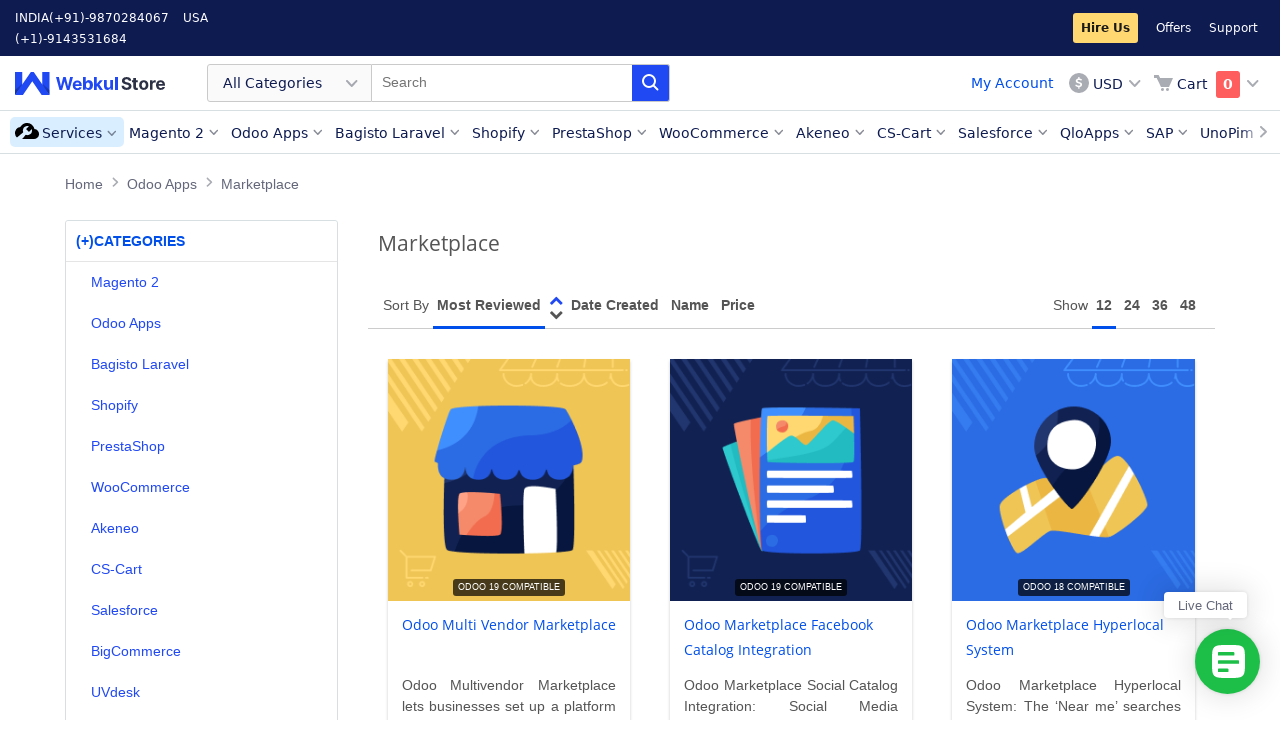

--- FILE ---
content_type: text/html; charset=UTF-8
request_url: https://store.webkul.com/Odoo/Marketplace.html
body_size: 21109
content:
<!DOCTYPE html PUBLIC "-//W3C//DTD XHTML 1.0 Strict//EN" "http://www.w3.org/TR/xhtml1/DTD/xhtml1-strict.dtd">
<html xmlns="http://www.w3.org/1999/xhtml" xml:lang="en" lang="en">
<head>

        <meta http-equiv="Content-Type" content="text/html; charset=utf-8" />
    <meta http-equiv="x-dns-prefetch-control" content="on">    <title>Marketplace - Odoo Apps - WebKul</title>
            <meta name="viewport" content="width=device-width, initial-scale=1, maximum-scale=5" />
        <meta name="description" content="" />
    <meta name="keywords" content="" />
    <meta name="robots" content="INDEX,FOLLOW" />
    <link rel="icon" href="https://store.webkul.com/skin/frontend/webkul/sky/favicon.ico" type="image/x-icon" />
    <link rel="shortcut icon" href="https://store.webkul.com/skin/frontend/webkul/sky/favicon.ico" type="image/x-icon" />
    
    <!--[if lt IE 7]>
    <script type="text/javascript">
    //<![CDATA[
        var BLANK_URL = 'https://store.webkul.com/js/blank.html';
        var BLANK_IMG = 'https://store.webkul.com/js/spacer.gif';
    //]]>
    </script>
    <![endif]-->
            
<script type="text/javascript">
//<![CDATA[
optionalZipCountries = ["HK","IE","MO","PA"];
//]]>
</script>
<script type="application/ld+json">
    {
        "@context": "http://schema.org",
        "@type": "WebSite",
        "url": "http://store.webkul.com/",
        "potentialAction": {
            "@type": "SearchAction",
            "target": "https://store.webkul.com/catalogsearch/result/?q={search_term_string}",
            "query-input": "required name=search_term_string"
        }
    }
</script>
<script type='application/ld+json'>
    {
        "@context": "http://www.schema.org",
        "@type": "Organization",
        "name": "Webkul Software",
        "url": "http://store.webkul.com/",
        "sameAs": [
            "https://www.linkedin.com/company/webkul",
            "https://www.youtube.com/webkul",
            "https://twitter.com/webkul",
            "https://www.facebook.com/webkul"
        ],
        "logo": "https://webkul.com/wp-content/themes/webkul-2018/images/icon-144.png",
        "image": "https://webkul.com/wp-content/themes/webkul-2018/images/icon-144.png",
        "description": "Webkul is the hook for enterprise businesses and helps enterprises to upscale easily with a wider range of ready to use and highly customisable eCommerce centric products.",
        "address": {
            "@type": "PostalAddress",
            "streetAddress": "H-28, H Block, Sector 63",
            "addressLocality": "Noida",
            "addressRegion": "Uttar Pradesh",
            "postalCode": "201301",
            "addressCountry": "IN"
        },
        "contactPoint": {
            "@type": "ContactPoint",
            "telephone": "+91 9870284067",
            "contactType": "customer service"
        },
        "founder": "Vipin Sahu, Vinay Yadav and Prakash Sahu",
        "foundingDate": "2010",
        "foundingLocation": "Noida, India"
    }
</script>    
        <meta name="msvalidate.01" content="5E365F841452A419B32B18EB5F5A8A2D" />

<!-- <link rel="preload" as="style" href=""> -->
</head>
<body class=" catalog-category-view categorypath-odoo-marketplace-html category-marketplace ">
<script type="text/javascript" src="https://store.webkul.com/js/lib/jquery/jquery-3.6.0.min.js"></script>

<link rel="preload" as="style" href="https://store.webkul.com/media/css_secure/90bfc013aab5250d782800d0af0c0ff5.css?2.8.15" media="all" />
<link rel="preload" as="style" href="https://store.webkul.com/media/css_secure/e9ba957e550ddd4be0b4f65e955a6674.css?2.8.15" media="print" />
<link rel="stylesheet" type="text/css" href="https://store.webkul.com/media/css_secure/90bfc013aab5250d782800d0af0c0ff5.css?2.8.15" media="all" />
<link rel="stylesheet" type="text/css" href="https://store.webkul.com/media/css_secure/e9ba957e550ddd4be0b4f65e955a6674.css?2.8.15" media="print" />
<script type="text/javascript" src="https://store.webkul.com/media/js/315fc46b57a5b4189830dc0f337c87bd.js?2.8.15"></script>
<link rel="canonical" href="https://store.webkul.com/Odoo/Marketplace.html" />
<link rel="amphtml" href="https://store.webkul.com/amp/category/view/id/133/" />
<!--[if IE]>
<link rel="preload" as="style" href="https://store.webkul.com/media/css_secure/ea88d2c6264e48121f362c4a48e526e9.css?2.8.15" media="all" />
<link rel="stylesheet" type="text/css" href="https://store.webkul.com/media/css_secure/ea88d2c6264e48121f362c4a48e526e9.css?2.8.15" media="all" />
<![endif]-->
<!--[if lt IE 7]>
<script type="text/javascript" src="https://store.webkul.com/media/js/4a85c1192d31fdc7e2c8db529a904169.js?2.8.15"></script>
<![endif]-->
<!--[if lte IE 7]>
<link rel="preload" as="style" href="https://store.webkul.com/media/css_secure/51ab740bb950152da7bd8c5e663169d3.css?2.8.15" media="all" />
<link rel="stylesheet" type="text/css" href="https://store.webkul.com/media/css_secure/51ab740bb950152da7bd8c5e663169d3.css?2.8.15" media="all" />
<![endif]-->
<!--[if lte IE 8]>
<link rel="preload" as="style" href="https://store.webkul.com/media/css_secure/c20ca76a7b28ef41abf00c2b9cb5796c.css?2.8.15" media="all" />
<link rel="stylesheet" type="text/css" href="https://store.webkul.com/media/css_secure/c20ca76a7b28ef41abf00c2b9cb5796c.css?2.8.15" media="all" />
<![endif]-->

<script type="text/javascript">
window.addEventListener('load', (event) => {
    //<![CDATA[
    Mage.Cookies.path     = '';
    Mage.Cookies.domain   = '';
    //]]>
});
</script>

<script type="text/javascript">
var $j = jQuery.noConflict();
window.addEventListener('load', (event) => {
    $j(".wk-cls-elem").each(function() {
        $j(this).css("width","");
        $j(this).css("height","");
        $j(this).css("overflow","");
        $j(this).removeClass("wk-cls-elem");
    });
});
</script>    <script type="text/javascript">
    window.addEventListener('load', (event) => {
        var WK = jQuery.noConflict();
        WK(document).ready(function() {
            WK(document).on("click", ".product-options input[type='checkbox']", function() {
                var id = WK(this).parents(".product-options").attr("data-id");
                if (id == null) {
                    return;
                }

                var idSelector = "#product-price-"+id;
                setTimeout(function() {
                    var priceHtml = WK(idSelector).find(".price").text();
                    WK("#product-price-clone").text(priceHtml);
                }, 100);
            });

            WK(document).on("change", ".product-options select", function() {
                var id = WK(this).parents(".product-options").attr("data-id");
                if (id == null) {
                    return;
                }

                var idSelector = "#product-price-"+id;
                setTimeout(function() {
                    var priceHtml = WK(idSelector).find(".price").text();
                    WK("#product-price-clone").text(priceHtml);
                }, 100);
            });
        });
    });
    </script>
<div id="root-wrapper">
<div class="wrapper">
        <noscript>
        <div class="global-site-notice noscript">
            <div class="notice-inner">
                <p>
                    <strong>JavaScript seems to be disabled in your browser.</strong><br />
                    You must have JavaScript enabled in your browser to utilize the functionality of this website.                </p>
            </div>
        </div>
    </noscript>
    <div class="page">
        <link rel="preload" href="https://store.webkul.com/skin/frontend/webkul/sky/images/skeleton.png" as="image">
<script>
// window.addEventListener('load', (event) => {
window.baseUrl = "https://store.webkul.com/";
window.ver = "104";
// });
</script>
<!-- XL-Menu -->
<div class="ws-menu-xl header">
    <!-- Top Bar -->
    <div class="ws-tbar">
        <div class="ws-grd">
            <div class="ws-grd-lt" style="width: 300px;">
                <span class="ws-phone-info">INDIA<a href="tel:(+91)-9870284067">(+91)-9870284067</a></span><span class="ws-phone-info">USA<a href="tel:(+1)-9143531684">(+1)-9143531684</a></span>            </div>
            <div class="ws-grd-rt ws-header-links-rt" style="width: calc(100% - 300px);">
                <a rel="noreferrer" target="_blank" class="wk-hire-us-css" href="https://webkul.uvdesk.com/en/customer/create-ticket/">Hire Us</a>
<a rel="noreferrer" target="_blank" href="https://store.webkul.com/offers.html">Offers</a>
<a rel="noreferrer" target="_blank" href="https://webkul.uvdesk.com/en/customer/create-ticket/">Support</a>
            </div>
        </div>
    </div>
    <!-- //Top Bar -->

    <!-- Menubar -->
    <div class="ws-mbar">
        <div class="ws-grd">
            <!-- Grid LT -->
            <div class="ws-grd-lt">
                <a href="https://store.webkul.com/" class="ws-logo" style="font-size:0;">Webkul Store</a>
                <!-- Search -->
                <form id="search_mini_form_webkulmenu" autocomplete="off" action="https://store.webkul.com/catalogsearch/result/" method="get">
    <div class="ws-search form-search">
        <!-- DropDown -->
        <div class="ws-drp">
            <div class="ws-drp-label">
                                                                                                                                                                                                                                                                                                                                                                                                                                                                                                                                                                                                                                                                                                                                                                                                                                                                                                                All Categories
                            </div>
            <ul class="ws-drp-list categoryOptions">
                <li data-id="All+Categories" class="ws-drp-list-item selected">All Categories</li>
                                    <li data-id="117" class="ws-drp-list-item">
                        Magento 2                    </li>
                                    <li data-id="77" class="ws-drp-list-item">
                        Odoo Apps                    </li>
                                    <li data-id="171" class="ws-drp-list-item">
                        Bagisto Laravel                    </li>
                                    <li data-id="75" class="ws-drp-list-item">
                        Shopify                    </li>
                                    <li data-id="7" class="ws-drp-list-item">
                        PrestaShop                    </li>
                                    <li data-id="8" class="ws-drp-list-item">
                        WooCommerce                    </li>
                                    <li data-id="162" class="ws-drp-list-item">
                        Akeneo                    </li>
                                    <li data-id="86" class="ws-drp-list-item">
                        CS-Cart                    </li>
                                    <li data-id="105" class="ws-drp-list-item">
                        Salesforce                    </li>
                                    <li data-id="168" class="ws-drp-list-item">
                        BigCommerce                    </li>
                                    <li data-id="143" class="ws-drp-list-item">
                        UVdesk                    </li>
                                    <li data-id="164" class="ws-drp-list-item">
                        Mobile Apps                    </li>
                                    <li data-id="159" class="ws-drp-list-item">
                        QloApps                    </li>
                                    <li data-id="9" class="ws-drp-list-item">
                        OpenCart                    </li>
                                    <li data-id="180" class="ws-drp-list-item">
                        Shopware                    </li>
                                    <li data-id="207" class="ws-drp-list-item">
                        Machine Learning                    </li>
                                    <li data-id="221" class="ws-drp-list-item">
                        SAP                    </li>
                                    <li data-id="222" class="ws-drp-list-item">
                        Wix                    </li>
                                    <li data-id="6" class="ws-drp-list-item">
                        Magento &reg;                    </li>
                                    <li data-id="241" class="ws-drp-list-item">
                        UnoPim                    </li>
                                    <li data-id="244" class="ws-drp-list-item">
                        Zoho Commerce                    </li>
                                    <li data-id="249" class="ws-drp-list-item">
                        ERPNext                    </li>
                                    <li data-id="250" class="ws-drp-list-item">
                        Krayin                    </li>
                            </ul>
        </div>
        <!-- //DropDown -->
        <input type="text" placeholder="Search"
        name="q"
        id="search"
        maxlength="128"
        value="" />
        <span class="ws-sch-btn"></span>

        <div id="search_autocomplete" class="search-autocomplete"></div>
    </div>

    </form>
<input type="hidden" value="" id="prevsearch">
<input type="hidden" value="All+Categories" id="catValue">
<script type="text/javascript">
window.addEventListener('load', (event) => {
    wk = jQuery.noConflict();
    wk("#search_mini_form_webkulmenu").submit(function(event) {
        event.preventDefault();
    });
    var searchSetting = 2;
    var count = 0;
    var timer;
    var test;
    var ajaxRequest = null;
    var isOpen = false;
    var isClicked = false;
    var inProcessing = false;
    wk(document).ready(function() {
        wk(".page .form-search").mouseenter(function(){
            wk(this).addClass("hover");
        });
        wk(".page .form-search").mouseleave(function(){
            wk(this).removeClass("hover");
        });
        wk(".page .form-search #search").focusin(function() {
            wk(this).parent().addClass("focusin");
        });
        wk(".page .form-search #search").focusout(function() {
            wk(this).parent().removeClass("focusin");
        });
        wk("#search").on('keyup', function(e) {
            var catId = wk("#catValue").val();
            clearInterval(timer);  
            timer = setTimeout(function () {
                var keyCode = e.keyCode || e.which;
                if (keyCode == 13) {
                    var title = wk("#search_autocomplete ul li.product.over a").attr('href');
                    if (title) {
                        window.location = title;
                    } else {
                        var title = wk("#search_autocomplete ul li.tag.over").attr('title');
                        if (title) {
                            var currTitle = title.replace(/ /g,"+")
                            var url = "https://store.webkul.com/catalogsearch/result/"+"?cat="+catId+"&q="+currTitle;
                            window.location = url;
                        } else {
                            var term = wk("#search").val();
                            term = wk.trim(term);
                            if (term != "") {
                                var currTitle = term.replace(/ /g,"+")
                                var url = "https://store.webkul.com/catalogsearch/result/"+"?cat="+catId+"&q="+currTitle;
                                window.location = url;
                            }
                        }
                    }
                }
                if (keyCode != 38 && keyCode != 40 && keyCode != 13) {
                    AjaxData();
                }
                if (keyCode == 40 || keyCode == 38) {
                    var css = wk('#search_autocomplete ul.suggestion-list').css('display');
                    if (css) {
                        if (css == "none") {
                            var term = wk('#search').val();
                            var pterm = wk('#prevsearch').val();
                            term = wk.trim(term)
                            if (pterm == term) {
                                wk('#search_autocomplete ul.suggestion-list').css('display','block');
                                count = 0;
                            } else {
                                AjaxData();
                            }
                        }
                    }
                }
            },500);
        });

        wk("#search").on('keydown', function(e) {
            var keyCode = e.keyCode || e.which;
            var len = wk("#search_autocomplete ul li").length;
            var tagLen = wk("#search_autocomplete ul li.tag").length;
            
            if (keyCode == 40){
                count++;
                if (searchSetting == 2) {
                    if (tagLen > 0){
                        if (count == tagLen + 1) {
                            count = count+1;
                        }
                    }
                }
                if (count > len) {
                    count = 1;
                }
                webkul(count);
            }
            if (len > 0) {
                if (keyCode == 38) {
                    count--;
                    if (searchSetting == 2) {
                        if (tagLen > 0) {
                            if (count == tagLen + 1) {
                                count = count - 1;
                            }
                        }
                    }
                    if (count < 1) {
                        count = len;
                    }
                    webkul(count);
                }
            }
        });
        wk("#search").on('keydown', function(e) {
            var keyCode = e.keyCode || e.which;
            clearInterval(test);
            test = setTimeout(function() {
                if (keyCode == 40 || keyCode == 38) {
                    AjaxData();
                }
            },500);
        });
        var AjaxData = function(searchType) {
            wk('#search').addClass('loading');
            var term = wk('#search').val();
            var pterm = wk('#prevsearch').val();
            var catId = wk('#catValue').val();
            var doSearch = false;
            term = wk.trim(term)
            if (term == ""){
                wk('#search_autocomplete ul.suggestion-list').hide();
            }
            var sug = wk('#search_autocomplete ul').html();
            if (searchType == 1) {
                doSearch = true;
            }
            if(term != "" && pterm != term) {
                doSearch = true;
            }
            if (doSearch && term != "") {
                if (ajaxRequest != null) {
                    ajaxRequest.abort();
                    ajaxRequest = null;
                }
                inProcessing = true;
                ajaxRequest = jQuery.ajax({
                    url: "https://store.webkul.com/catalogsearch/ajax/suggest/",
                    data:{ q : term, c : catId },
                    type: "post",
                    datatype :"html",
                    success:function(data) {
                        wk('#search_autocomplete').empty();
                        wk('#search_autocomplete').append(data);
                        wk('#search').removeClass('loading');
                        wk('#prevsearch').val(term);
                        count = 0;
                        inProcessing = false;
                    }
                });
            } else {
                wk('#search').removeClass('loading');
            }
        }

        wk("body").delegate("#search_autocomplete ul li.tag, #search_autocomplete ul li.product","click",function(event) {
            var catId = wk("#catValue").val();
            var curr = wk(this).attr('title');
            var currTitle = curr.replace(/ /g,"+")
            var url = "https://store.webkul.com/catalogsearch/result/"+"?cat="+catId+"&q="+currTitle;
            wk("#search").val(curr)
            window.location = url;
        });
        
        var webkul = function(count) {
            var curr = wk("#search_autocomplete ul li:nth-child("+count+")").attr('title');
            var css = wk('#search_autocomplete ul.suggestion-list').css('display');
            if(css == "block"){
                if (curr) {
                    wk("#search_autocomplete ul li").removeClass('over');
                    wk("#search_autocomplete ul li:nth-child("+count+")").addClass('over');
                    wk("#search").val(curr);
                }
            }
        }

        function paypal(val) {
            if (val == 'paypal_standard') {
                wk('.paypal-stripe').show();
            } else {
                wk('.paypal-stripe').hide();
            }
        }

        wk("#search").on('click', function() {
            wk(".wk-search .form-search .input-text").addClass("wk-focus-in");
        });
        wk(".categoryOptions li").on('click', function() {
            wk('.categoryOptions li').removeClass('selected');
            wk(this).addClass('selected');
            var val = wk(this).text();
            var catId = wk(this).attr('data-id');
            wk('.categoryOptions').removeClass('ws-drp-active');
            wk('#catValue').val(catId);
            AjaxData(1);
        });

        wk(".categoryOptions li").on('mouseenter', function() {
            wk('.categoryOptions li').removeClass('selected');
            wk(this).addClass('selected');
        });

        wk("body").on('click', function(event) {
            var excludes = ['ws-drp-label', 'selected', 'input-text'];
            var className = event.target.className.split(" ")[0];
            wk('#search_autocomplete ul.suggestion-list').hide();
            if (excludes.indexOf(className) == -1) {
                setTimeout(function() {
                    manageInputBox();
                }, 0);
            }
            count = 0;
        });

        wk('#search_mini_form_webkulmenu .form-search .ws-sch-btn').click(function(){
            wk("#search").removeClass('loading');
            var term = wk("#search").val();
            term = wk.trim(term);
            if (term != " Search entire store here..." && term != '') {
                var term = term.replace(/ /g,"+")
                var catId = wk('#catValue').val();
                var url ="https://store.webkul.com/catalogsearch/result/"+"?cat="+catId+"&q="+term;
                window.location = url;
            }
        });
        var time;
        wk(window).resize(function() {
            clearTimeout(time);
            time = setTimeout(function() {
                var pos = wk(".page .form-search").css("position");
                if (pos == "relative") {
                    wk(".page .form-search").css("width", "auto");
                    wk(".page .form-search").css("left", "0px");
                } else {
                    manageSearchBlock(false);
                }
            },500);
        });
        wk(".page .wk-responsive-search-block").click(function() {
            manageSearchBlock(true);
        });
        function manageSearchBlock(processDisplay) {
            wk(".page .form-search").css("width", "100%");
            wk(".page .form-search").css("left", "0px");
            if (processDisplay) {
                if (isOpen) {
                    wk(".form-search").addClass("wk-display-none");
                    wk(".header-primary-container").removeClass("wk-responsive-search-open");
                    wk(this).removeClass("wk-active-search");
                    isOpen = false;
                } else {
                    wk(".form-search").removeClass("wk-display-none");
                    wk(".header-primary-container").addClass("wk-responsive-search-open");
                    wk(this).addClass("wk-active-search");
                    isOpen = true;
                }
            }
            var elementWidth = wk(".page .form-search").width();
            var width = wk(window).width();
            var width = width - 20;
            var leftPos = width - elementWidth;
            wk(".page .form-search").css("width", width+"px");
            var offset = wk(".page .form-search").offset();
            leftPos = offset.left - 10;
            wk(".page .form-search").css("left", "-"+leftPos+"px");
        }

        function manageInputBox() {
            setTimeout(function() {
                if (!inProcessing) {
                    wk(".wk-search .form-search .input-text").removeClass("wk-focus-in");
                }
            }, 501);
        }
    });
});
</script>
                <!-- //Search -->

            </div>
            <!-- //Grid LT -->

            <div class="ws-grd-rt">
                <div class="ws-btns wk-acount-link-section">
                    <a class="wk-customer-account-link" href="https://store.webkul.com/customer/account/">My Account</a>
                    <!-- <div class="wk-custom-loader"></div> -->
                </div>
                <div class="ws-actions">
                        <div class="ws-currency">
        <div class="ws-drp">
            <div class="ws-drp-label ws-icon-holder ws-icon-usd">USD</div>
            <ul class="ws-drp-list">
                                    <li onclick="window.location.href=this.id" class="ws-drp-list-item" data-icon-classname="ws-icon-usd" id="https://store.webkul.com/directory/currency/switch/currency/INR/uenc/aHR0cHM6Ly9zdG9yZS53ZWJrdWwuY29tL09kb28vTWFya2V0cGxhY2UuaHRtbA,,/">INR</li>
                                    <li onclick="window.location.href=this.id" class="ws-drp-list-item" data-icon-classname="ws-icon-usd" id="https://store.webkul.com/directory/currency/switch/currency/USD/uenc/aHR0cHM6Ly9zdG9yZS53ZWJrdWwuY29tL09kb28vTWFya2V0cGxhY2UuaHRtbA,,/">USD</li>
                            </ul>
        </div>
    </div>
                                        

<div id="wk-mini-cart" class="ws-cart" title="You have no items in your shopping cart.">
    <!-- responsive menu  -->
    <a href="https://store.webkul.com/checkout/cart/" class="ws-xs-icon ws-xs-icon-cart" style="font-size:0px;">Cart</a>
    <div class="ws-drp">
        <div class="ws-drp-label ws-icon-holder ws-icon-cart">
            <span class="ws-cart-text">Cart</span>
            <span class="ws-cart-count  wk-is-empty">
                0            </span>
        </div>
        <ul class="ws-drp-list ws-cart-list">
                                                    <li>
                <div class="wk-empty">You have no items in your shopping cart.</div>
                </li>
                    </ul>
    </div>
</div>
                    
                </div>
            </div>
        </div>
    </div>
    <!-- //Menubar -->

    <!-- Nav Bar -->
    <div class="ws-nbar">
        <div class="ws-nbar-strip-wrapper">
            <span class="ws-menu-navigator"></span>
            <ul class="ws-nbar-strip"></ul>
        </div>
    </div>
    <!-- Nav Bar -->
</div>
<!-- //XL-Menu -->

<!-- XS-Menu -->
<div class="ws-menu-xs">
    <div class="ws-xs-navbar">
        <!-- Navbar -->
        <div class="ws-grd">
            <div class="ws-grd-lt">
                <span class="ws-xs-icon ws-xs-icon-ham"></span>
                <a href="https://store.webkul.com/" class="ws-xs-logo">Webkul Store</a>
            </div>
            <div class="ws-grd-rt">
                <span class="ws-xs-icon ws-xs-icon-search ws-xs-search-show"></span>
                

<div id="wk-mini-cart" class="ws-cart" title="You have no items in your shopping cart.">
    <!-- responsive menu  -->
    <a href="https://store.webkul.com/checkout/cart/" class="ws-xs-icon ws-xs-icon-cart" style="font-size:0px;">Cart</a>
    <div class="ws-drp">
        <div class="ws-drp-label ws-icon-holder ws-icon-cart">
            <span class="ws-cart-text">Cart</span>
            <span class="ws-cart-count  wk-is-empty">
                0            </span>
        </div>
        <ul class="ws-drp-list ws-cart-list">
                                                    <li>
                <div class="wk-empty">You have no items in your shopping cart.</div>
                </li>
                    </ul>
    </div>
</div>
                
            </div>
        </div>
        <!-- //Navbar -->
        <!-- OffData -->
        <div class="ws-xs-off-canvas-overlay">
            <!-- ws-xs-off-canvas-overlay-active -->
            <div class="ws-xs-off-canvas">
                <div class="ws-cat-wrapper">
                    <h3>Categories</h3>
                    <div class="ws-cat-list">
                        <ul class="ws-cat-items"></ul>
                        <span class="ws-cat-toggle">Show More</span>
                    </div>
                    
<div class="ws-link-items ws-res-customer">
    <ul>
        <li><a href="https://store.webkul.com/customer/account/login/" class="wk-customer-login-link">Login</a></li>
        <li><a href="https://store.webkul.com/customer/account/create/" class="wk-customer-signup-link">Create an Account</a></li>
    </ul>
</div>                    <div class="ws-link-items">
    <ul>
        <li><div class="ws-icon ws-icon-usd"><a class="wk-customer-currency-link" >USD</a><div></li>
    </ul>
</div>
<script type="text/javascript">
window.addEventListener('load', (event) => {
    wk = jQuery.noConflict();
    wk(document).ready(function() {

        wk('.ws-link-items').on("click", ".ws-icon", function(e) { 
            showCurrencyBox();
        });

        wk(document).on("click", ".wk-close-currency-option", function(e) {
            hideCurrencyBox();
        });

        function showCurrencyBox() {
            wk(".wk-ajax-currency-wrapper").show();
        }
        function hideCurrencyBox() {
            wk(".wk-ajax-currency-wrapper").hide();
        }

    });
});
</script>
                    <div class="ws-link-items">
    <ul>
        <li class="wk-hire-us">
            <a rel="noreferrer" target="_blank" class="wk-hire-us" href="https://webkul.uvdesk.com/en/customer/create-ticket/">
                Hire Us            </a>
        </li>
                <li><a rel="noreferrer" target ="_blank" href="https://store.webkul.com/offers.html">Offers</a></li>
        <li><a rel="noreferrer" target ="_blank" href="https://webkul.uvdesk.com/en/customer/create-ticket/">Support</a></li>
    </ul>
</div>
                    <div class="ws-link-items"><ul><li><a href="tel:(+91)-9870284067">INDIA (+91)-9870284067</a></li><li><a href="tel:(+1)-9143531684">USA (+1)-9143531684</a></li></ul></div>                </div>
            </div>
        </div>
        <!-- //OffData -->
    </div>
    
    <form id="search_mini_form_webkulmenuM" class="form-search" autocomplete="off" action="https://store.webkul.com/catalogsearch/result/" method="get">
    <div class="ws-xs-searchbar">
        <div class="ws-fl-lt">
            <span class="ws-xs-icon ws-xs-icon-close ws-xs-search-hide"></span>
            <div class="ws-xs-input">
                <label for="categoryOptionsM" style="font-size:0px !important;">Category</label>
                <select class="ws-xs-select ws-xs-icon ws-xs-icon-filter" name="categoryOptionsM" id="categoryOptionsM">
                    <option value="all">All</option>
                                        <option value="117">Magento 2</option>
                                        <option value="77">Odoo Apps</option>
                                        <option value="171">Bagisto Laravel</option>
                                        <option value="75">Shopify</option>
                                        <option value="7">PrestaShop</option>
                                        <option value="8">WooCommerce</option>
                                        <option value="162">Akeneo</option>
                                        <option value="86">CS-Cart</option>
                                        <option value="105">Salesforce</option>
                                        <option value="168">BigCommerce</option>
                                        <option value="143">UVdesk</option>
                                        <option value="164">Mobile Apps</option>
                                        <option value="159">QloApps</option>
                                        <option value="9">OpenCart</option>
                                        <option value="180">Shopware</option>
                                        <option value="207">Machine Learning</option>
                                        <option value="221">SAP</option>
                                        <option value="222">Wix</option>
                                        <option value="6">Magento &reg;</option>
                                        <option value="241">UnoPim</option>
                                        <option value="244">Zoho Commerce</option>
                                        <option value="249">ERPNext</option>
                                        <option value="250">Krayin</option>
                                    </select>
            </div>
        </div>
        <div class="ws-fl-ct">
            <div class="ws-xs-input">
                <label for="searchM" style="font-size:0px !important;">Search</label>
                <input id="searchM" type="text" name="q" value="" placeholder="Search" maxlength="128" />
            </div>
        </div>
        <div class="ws-fl-rt">
            <span class="ws-xs-icon ws-xs-icon-search"></span>
        </div>

        <div id="search_autocompleteM" class="search-autocomplete"></div>
            </div>
</form>
<input type="hidden" value="" id="prevsearch">
<input type="hidden" value="All+Categories" id="catValue">
<script type="text/javascript">
window.addEventListener('load', (event) => {
    wk = jQuery.noConflict();
    wk("#search_mini_form_webkulmenuM").submit(function(event) {
        event.preventDefault();
    });
    var searchSetting = 2;
    var count = 0;
    var timer;
    var test;
    var ajaxRequest = null;
    var isOpen = false;
    var isClicked = false;
    var inProcessing = false;
    wk(document).ready(function() {
        wk(".page .form-search").mouseenter(function(){
            wk(this).addClass("hover");
        });
        wk(".page .form-search").mouseleave(function(){
            wk(this).removeClass("hover");
        });
        wk(".page .form-search #searchM").focusin(function() {
            wk(this).parent().addClass("focusin");
        });
        wk(".page .form-search #searchM").focusout(function() {
            wk(this).parent().removeClass("focusin");
        });
        wk("#searchM").on('keyup', function(e) {
            var catId = wk("#catValue").val();
            clearInterval(timer);  
            timer = setTimeout(function () {
                var keyCode = e.keyCode || e.which;
                if (keyCode == 13) {
                    var title = wk("#search_autocompleteM ul li.product.over a").attr('href');
                    if (title) {
                        window.location = title;
                    } else {
                        var title = wk("#search_autocompleteM ul li.tag.over").attr('title');
                        if (title) {
                            var currTitle = title.replace(/ /g,"+")
                            var url = "https://store.webkul.com/catalogsearch/result/"+"?cat="+catId+"&q="+currTitle;
                            window.location = url;
                        } else {
                            var term = wk("#searchM").val();
                            term = wk.trim(term);
                            if (term != "") {
                                var currTitle = term.replace(/ /g,"+")
                                var url = "https://store.webkul.com/catalogsearch/result/"+"?cat="+catId+"&q="+currTitle;
                                window.location = url;
                            }
                        }
                    }
                }
                if (keyCode != 38 && keyCode != 40 && keyCode != 13) {
                    AjaxData();
                }
                if (keyCode == 40 || keyCode == 38) {
                    var css = wk('#search_autocompleteM ul.suggestion-list').css('display');
                    if (css) {
                        if (css == "none") {
                            var term = wk('#searchM').val();
                            var pterm = wk('#prevsearch').val();
                            term = wk.trim(term)
                            if (pterm == term) {
                                wk('#search_autocompleteM ul.suggestion-list').css('display','block');
                                count = 0;
                            } else {
                                AjaxData();
                            }
                        }
                    }
                }
            },500);
        });

        wk("#searchM").on('keydown', function(e) {
            var keyCode = e.keyCode || e.which;
            var len = wk("#search_autocompleteM ul li").length;
            var tagLen = wk("#search_autocompleteM ul li.tag").length;
            
            if (keyCode == 40){
                count++;
                if (searchSetting == 2) {
                    if (tagLen > 0){
                        if (count == tagLen + 1) {
                            count = count+1;
                        }
                    }
                }
                if (count > len) {
                    count = 1;
                }
                webkul(count);
            }
            if (len > 0) {
                if (keyCode == 38) {
                    count--;
                    if (searchSetting == 2) {
                        if (tagLen > 0) {
                            if (count == tagLen + 1) {
                                count = count - 1;
                            }
                        }
                    }
                    if (count < 1) {
                        count = len;
                    }
                    webkul(count);
                }
            }
        });
        wk("#searchM").on('keydown', function(e) {
            var keyCode = e.keyCode || e.which;
            clearInterval(test);
            test = setTimeout(function() {
                if (keyCode == 40 || keyCode == 38) {
                    AjaxData();
                }
            },500);
        });
        var AjaxData = function(searchType) {
            wk('#searchM').addClass('loading');
            var term = wk('#searchM').val();
            var pterm = wk('#prevsearch').val();
            var catId = wk('#catValue').val();
            var doSearch = false;
            term = wk.trim(term)
            if (term == ""){
                wk('#search_autocompleteM ul.suggestion-list').hide();
            }
            var sug = wk('#search_autocompleteM ul').html();
            if (searchType == 1) {
                doSearch = true;
            }
            if(term != "" && pterm != term) {
                doSearch = true;
            }
            if (doSearch && term != "") {
                if (ajaxRequest != null) {
                    ajaxRequest.abort();
                    ajaxRequest = null;
                }
                inProcessing = true;
                ajaxRequest = jQuery.ajax({
                    url: "https://store.webkul.com/catalogsearch/ajax/suggest/",
                    data:{ q : term, c : catId },
                    type: "post",
                    datatype :"html",
                    success:function(data) {
                        wk('#search_autocompleteM').empty();
                        wk('#search_autocompleteM').append(data);
                        wk('#searchM').removeClass('loading');
                        wk('#prevsearch').val(term);
                        count = 0;
                        inProcessing = false;
                    }
                });
            } else {
                wk('#searchM').removeClass('loading');
            }
        }

        wk("body").delegate("#search_autocompleteM ul li.tag, #search_autocompleteM ul li.product","click",function(event) {
            var catId = wk("#catValue").val();
            var curr = wk(this).attr('title');
            var currTitle = curr.replace(/ /g,"+")
            var url = "https://store.webkul.com/catalogsearch/result/"+"?cat="+catId+"&q="+currTitle;
            wk("#searchM").val(curr)
            window.location = url;
        });
        
        var webkul = function(count) {
            var curr = wk("#search_autocompleteM ul li:nth-child("+count+")").attr('title');
            var css = wk('#search_autocompleteM ul.suggestion-list').css('display');
            if(css == "block"){
                if (curr) {
                    wk("#search_autocompleteM ul li").removeClass('over');
                    wk("#search_autocompleteM ul li:nth-child("+count+")").addClass('over');
                    wk("#search").val(curr);
                }
            }
        }

        function paypal(val) {
            if (val == 'paypal_standard') {
                wk('.paypal-stripe').show();
            } else {
                wk('.paypal-stripe').hide();
            }
        }
        wk(".homeselect").on('click', function() {
            wk(".wk-search .form-search .input-text").addClass("wk-focus-in");
            wk('.categoryOptionsM').show();
        });
        wk("#searchM").on('click', function() {
            wk(".wk-search .form-search .input-text").addClass("wk-focus-in");
        });
        wk("#categoryOptionsM").on('click', function() {
            var val = wk(this).text();
            var catId = wk(this).val();
            wk('#catValue').val(catId);
            AjaxData(1);
        });

        wk(".categoryOptionsM li").on('mouseenter', function() {
            wk('.categoryOptionsM li').removeClass('selected');
            wk(this).addClass('selected');
        });

        wk("body").on('click', function(event) {
            var excludes = ['homeselect', 'selected', 'input-text'];
            var className = event.target.className.split(" ")[0];
            wk('#search_autocompleteM ul.suggestion-list').hide();
            if (excludes.indexOf(className) == -1) {
                setTimeout(function() {
                    manageInputBox();
                }, 0);
            }
            count = 0;
        });

        wk('#search_mini_form_webkulmenuM .form-search .ws-xs-icon-search').click(function(){
            wk("#searchM").removeClass('loading');
            var term = wk("#searchM").val();
            term = wk.trim(term);
            if (term != " Search entire store here..." && term != '') {
                var term = term.replace(/ /g,"+")
                var catId = wk('#catValue').val();
                var url ="https://store.webkul.com/catalogsearch/result/"+"?cat="+catId+"&q="+term;
                window.location = url;
            }
        });
        var time;
        wk(window).resize(function() {
            clearTimeout(time);
            time = setTimeout(function() {
                var pos = wk(".page .form-search").css("position");
                if (pos == "relative") {
                    wk(".page .form-search").css("width", "auto");
                    wk(".page .form-search").css("left", "0px");
                } else {
                    manageSearchBlock(false);
                }
            },500);
        });
        wk(".page .wk-responsive-search-block").click(function() {
            manageSearchBlock(true);
        });
        function manageSearchBlock(processDisplay) {
            wk(".page .form-search").css("width", "100%");
            wk(".page .form-search").css("left", "0px");
            if (processDisplay) {
                if (isOpen) {
                    wk(".form-search").addClass("wk-display-none");
                    wk(".header-primary-container").removeClass("wk-responsive-search-open");
                    wk(this).removeClass("wk-active-search");
                    isOpen = false;
                } else {
                    wk(".form-search").removeClass("wk-display-none");
                    wk(".header-primary-container").addClass("wk-responsive-search-open");
                    wk(this).addClass("wk-active-search");
                    isOpen = true;
                }
            }
            var elementWidth = wk(".page .form-search").width();
            var width = wk(window).width();
            var width = width - 20;
            var leftPos = width - elementWidth;
            wk(".page .form-search").css("width", width+"px");
            var offset = wk(".page .form-search").offset();
            leftPos = offset.left - 10;
            wk(".page .form-search").css("left", "-"+leftPos+"px");
        }

        function manageInputBox() {
            setTimeout(function() {
                if (!inProcessing) {
                    wk(".wk-search .form-search .input-text").removeClass("wk-focus-in");
                }
            }, 501);
        }
    });
});
</script></div>
<!-- //XS-Menu -->        <div class="main-container col2-left-layout">
            <div class="main container">
                
<script type="text/javascript">
window.addEventListener('load', (event) => {
    wk = jQuery.noConflict();
    wk(document).ready(function () {
        wk(".wk-notes-close-btn").click(function(e) {
            wk(this).parent().remove();
            if (!wk(".wk-notes-sticky-footer").length) {
                wk(".wk-notes-container").remove();
            }
        })
    });
});
</script>

<style>
    .wk-notes-featured-icon {
        height: 28px;
        position: absolute;
        left: 10px;
        text-align: center;
        top: 50%;
        transform: translateY(-50%);
        width: 28px;
        display: inline-block;
        background-repeat: no-repeat;
    }
    </style><!-- <div class="ws-wrapper ws-pdt-wrapper wk-cls-elem" style="height:46px;"> -->
<div class="ws-wrapper ws-pdt-wrapper wk-cls-elem">
    <div class="breadcrumbs">
        <ul>
                    <li>
                                    <a href="https://store.webkul.com/" title="Go to Home Page">
                        Home                    </a>
                            </li>
                                <li>
                                    <a href="https://store.webkul.com/Odoo.html" title="">
                        Odoo Apps                    </a>
                            </li>
                                <li>
                                    <a onclick="return false;" href="" title="">
                        Marketplace                    </a>
                            </li>
                            </ul>
    </div>
</div>

    <script type="application/ld+json">
    {
        "@context": "http:\/\/schema.org",
        "@type": "BreadcrumbList",
        "itemListElement": [{"@type":"ListItem","position":1,"item":{"@id":"https:\/\/store.webkul.com\/","name":"Home"}},{"@type":"ListItem","position":2,"item":{"@id":"https:\/\/store.webkul.com\/Odoo.html","name":"Odoo Apps"}},{"@type":"ListItem","position":3,"item":{"@id":"","name":"Marketplace"}}]    }
    </script>
                <div class="preface grid-full in-col1"></div>
                <div class="col-main grid12-9 grid-col2-main in-col2">
                                        <div class="product_option_loader_bg">
    <div class="product_option_loader"></div>
</div>
<div class="wk-ajaxcart-wrapper">
    <div class="wk-ajaxcart-container">
        <span class="wk-close-box wk-cross-btn">X</span>
        <form id='product_addtocart_form'>
            <input name="form_key" type="hidden" value="NZyPH6U8dEBdZ2kh" />
            <div class="wk-ajaxcart-option-container"></div>
        </form>
    </div>
</div>

<script type="text/javascript">
var addToCartForm;
window.addEventListener('load', (event) => {
    addToCartForm = new VarienForm("product_addtocart_form");
        if (true) {}
        jQuery('.addto-links-icons.addto-onimage').css('right',(jQuery('.product-image-wrapper .product-image').width()-jQuery('.addto-links-icons.addto-onimage').width())/2);
        var shortDscHeight = "54";
        jQuery(".wk.products-grid .wk-product-desc").each(function(){
            var height = jQuery(this).height();
            if(height>shortDscHeight){
                shortDscHeight = height;
            }
        });

        jQuery("body").on("change", ".wk-list-publishing-info", function() {
            jQuery(".wk-list-msg").remove();
            var allow = 0;
            if (allow == 1) {
                var price = jQuery('option:selected', this).attr('data-price');
                var html = '<div class="wk-op-msg wk-list-msg">';
                html += '<div>';
                html += "You can add your app to App Store or Android from your very own developer account and Webkul won't be associated to your app either way."
                html += '</div>';
                html += '<div class="wk-op-close-btn fa fa-close" title="close"></div>';
                html += '</div>';
                if (price > 0) {
                    jQuery(".wk-ajaxcart-container").prepend(html);
                }
            }
        });
        jQuery("body").on("click", ".wk-op-close-btn", function() {
            jQuery(this).parent().remove();
        });

    
    jQuery(".wk-close-box").on("click",function(){
        ajaxcartOptionContainer = jQuery(".wk-ajaxcart-option-container");
        ajaxcartOptionContainer.find("input:checkbox").attr("checked",false);
        ajaxcartOptionContainer.find("select").val(ajaxcartOptionContainer.find("select option").eq(0).val());
        opConfig.reloadPrice();
        jQuery(".wk-ajaxcart-wrapper").fadeOut(500,function() {
            ajaxcartOptionContainer.html("");
        });
    });
    
   
    jQuery("body").on("change", ".wk-ajaxcart-wrapper select.product-custom-option", function(){
        var id = jQuery(this).parents(".product-options").attr("data-id");
        var price = jQuery("#product-price-"+id+" .price").text();
        if (price == "") {
            price = jQuery("#product-price-"+id+".price").text();
        }
        jQuery("#product-price-clone").text(price);
    });
    jQuery("body").on("click", ".wk-ajaxcart-wrapper input", function(){
        var id = jQuery(this).parents(".product-options").attr("data-id");
        var price = jQuery("#product-price-"+id+" .price").text();
        if (price == "") {
            price = jQuery("#product-price-"+id+".price").text();
        }
        jQuery("#product-price-clone").text(price);
    });
    
});
function addtocart(proId, currentObject){
        jQuery(".wk-list-msg").remove();
        jQuery(".product_option_loader_bg").show();
        jQuery.ajax({
            url      :  "https://store.webkul.com/ajaxcart/index/add/",
            type     :  "POST",
            data     :  { id : proId },
            success  :  function (data) {
                            if(data.has_options == 1) {
                                jQuery(".wk-ajaxcart-option-container").html(data.option_script);
                                parentLi = jQuery(currentObject).parents("li");
                                if (parentLi.find(".pro_image").attr("src")) {
                                    imgSrc = parentLi.find(".pro_image").attr("src");
                                } else {
                                    imgSrc = parentLi.find("img").attr("src");
                                }
                                if (parentLi.find(".pro_image").attr("alt")) {
                                    imgAlt = parentLi.find(".pro_image").attr("alt");
                                } else {
                                    imgAlt = parentLi.find("img").attr("alt");
                                }
                                proName = parentLi.find(".product-name a").text();
                                resultantHtml = "<table><tbody><tr><td><p class='option_product_image_bg'><img class='option_product_image' alt='"+imgAlt+"' src='"+imgSrc+"'/></p></td><td><h2 class='product_name'>"+proName+"</h2>"+data.option_html+"<div class='product_cart_container'><span id='product-price-clone' class='option_price_clone'>"+data.price+"</span><button onclick='addprotocart(\""+data.submit_url+"\")' class='button btn-cart' title='Add to Cart' type='button'><span><span>Add to Cart</span></span></button></div></td></tr></tbody></table>";

                                resultantHtml = "<div class='wk-ajaxcart-left-col'><img class='option_product_image' alt='"+imgAlt+"' src='"+imgSrc+"'/></div><div class='wk-ajaxcart-right-col'><h2 class='product_name'>"+proName+"</h2>"+data.option_html+"<div class='product_cart_container'><span id='product-price-clone' class='option_price_clone'>"+data.price+"</span><button onclick='addprotocart(\""+data.submit_url+"\")' class='button btn-cart' title='Add to Cart' type='button'><span><span>Add to Cart</span></span></button></div>";
                                jQuery(".wk-ajaxcart-option-container").append(resultantHtml);
                                new VarienForm("product_addtocart_form");
                                jQuery(".wk-ajaxcart-wrapper").show();
                            }
                            jQuery(".product_option_loader_bg").hide();
                        }
        });
    }

    function addtocartproduct(productId, imgSrc, imgAlt, productName){
        // event.preventDefault();
        jQuery(".wk-list-msg").remove();
        jQuery(".product_option_loader_bg").show();
        jQuery.ajax({
            url      :  "https://store.webkul.com/ajaxcart/index/add/",
            type     :  "POST",
            data     :  { id : productId },
            success  :  function (data) {
                            if(data.has_options == 1) {
                                jQuery(".wk-ajaxcart-option-container").html(data.option_script);
                                
                                resultantHtml = "<table><tbody><tr><td><p class='option_product_image_bg'><img class='option_product_image' alt='"+imgAlt+"' src='"+imgSrc+"'/></p></td><td><h2 class='product_name'>"+productName+"</h2>"+data.option_html+"<div class='product_cart_container'><span id='product-price-clone' class='option_price_clone'>"+data.price+"</span><button onclick='addprotocart(\""+data.submit_url+"\")' class='button btn-cart' title='Add to Cart' type='button'><span><span>Add to Cart</span></span></button></div></td></tr></tbody></table>";

                                resultantHtml = "<div class='wk-ajaxcart-left-col'><img class='option_product_image' alt='"+imgAlt+"' src='"+imgSrc+"'/></div><div class='wk-ajaxcart-right-col'><h2 class='product_name'>"+productName+"</h2>"+data.option_html+"<div class='product_cart_container'><span id='product-price-clone' class='option_price_clone'>"+data.price+"</span><button onclick='addprotocart(\""+data.submit_url+"\")' class='button btn-cart' title='Add to Cart' type='button'><span><span>Add to Cart</span></span></button></div>";
                                jQuery(".wk-ajaxcart-option-container").append(resultantHtml);
                                new VarienForm("product_addtocart_form");
                                jQuery(".wk-ajaxcart-wrapper").show();
                            }
                            jQuery(".product_option_loader_bg").hide();
                        }
        });
    }

    function addprotocart(submitUrl){
        if(addToCartForm.validator.validate() != false){
            jQuery(".product_option_loader_bg").show();
            jQuery.ajax({
                url      :  submitUrl,
                type     :  "POST",
                data     :  jQuery("#product_addtocart_form").serialize(),
                success  :  function(data){
                                jQuery.ajax({
                                    url      :  "https://store.webkul.com/ajaxcart/index/getminicart/",
                                    dataType :  "html",
                                    type     :  "POST",
                                    success  :  function(data){
                                                    jQuery("#wk-mini-cart").remove();
                                                        jQuery("#wk-mini-cart").remove();
                                                        jQuery(".ws-xs-search-show").after(data);
                                                        jQuery(".ws-actions").append(data);
                                                    jQuery(".wk-close-box").trigger("click");
                                                    jQuery("html, body").animate({ scrollTop : 0 }, 500, function() {
                                                        jQuery("#wk-mini-cart .ws-drp-list").addClass("ws-drp-active");
                                                        jQuery(".product_option_loader_bg").hide();
                                                    });
                                                }
                                });
                            }
            });
        }
    }
</script>

<div class="wk-default-overlay">
    <div class="wk-default-loader"></div>
</div>
<div class="wk-ajax-login-overlay"></div>
<div id="wk-account-option" class="wk-ajax-login-wrapper">
    <div class="wk-account-login-container">
        <div class="wk-al-close-wrapper wk-close-account-option wk-cross-btn">X</div>
        <div class="wk-account-option-link">
            <a href="https://store.webkul.com/customer/account/">Go to Dashboard</a>
        </div>
        <!-- <div class="wk-account-option-link">
            <a href="">Go to Wishlist</a>
        </div> -->
        <div class="wk-account-option-link">
            <a href="https://store.webkul.com/customer/account/logout/">Logout</a>
        </div>
    </div>
</div>

<div id="wk-login-wrapper" class="wk-ajax-login-wrapper">
    <div class="wk-account-login-container">
        <div class="wk-al-close-wrapper wk-close-login-wrapper wk-cross-btn">X</div>
        <div id="wk-account-login" class="wk-account-login">
                        <div class="wk-account-page-title">
                <span>Login</span>
            </div>
            <div class="wk-account-page-title-desc">
                Already have an account with us Login to your account
            </div>
            <div class="wk-account-login-content">
                <div class="wk-account-login-content-left">
                    <div id="fb-root"></div>
                    <!-- Facebook login -->
                                        <!-- End Facebook login -->

                    <!-- twitter login -->
                                        <!-- ENd twitter login -->

                    <!-- google login -->
                                            <div class="wk-social-btn wk-btn-ge" onclick="showSocialSignupPopup('https://store.webkul.com/socialsignup/google/request/mainw_protocol/http/', 700, 300);">
                            <span class="wk-social-icon wk-ge-icon"></span>
                            <span class="wk-social-label">Connect with Google</span>
                        </div>
                                        <!-- ENd google login -->

                    <!-- Linkedin login -->
                                        <!-- ENd Linkedin login -->
                </div>
                <div class="wk-account-login-content-right">
                    <form action="https://store.webkul.com/customer/account/loginPost/" method="post" id="ajax-login-form">
                        <input name="form_key" type="hidden" value="NZyPH6U8dEBdZ2kh" />
                        <ul class="form-list">
                            <li>
                                <label for="email" class="required"><em>*</em>Email Address</label>
                                <div class="input-box">
                                    <input type="text" name="login[username]" value="" id="wk-login-email" class="input-text required-entry validate-email" title="Email Address" />
                                </div>
                            </li>
                            <li>
                                <label for="pass" class="required"><em>*</em>Password</label>
                                <div class="input-box">
                                    <input type="password" name="login[password]" class="input-text required-entry validate-password" id="wk-login-pass" title="Password" />
                                </div>
                            </li>
                        </ul>
                                                <div class="wk-account-buttons-set">
                            <button type="submit" class="button forwidth" title="Login" name="send" id="send2">
                                <span><span>Login</span></span>
                            </button>
                        </div>
                        <a href="https://store.webkul.com/customer/account/forgotpassword/" class="f-left">Forgot Your Password?</a>
                        <div class="wk-sign-up-link">Don't have an account, <a href="https://store.webkul.com/customer/account/create/">Sign Up</a></div>
                    </form>
                </div>
            </div>
        </div>
    </div>
    <script type="text/javascript">
        var loginForm;
        window.addEventListener('load', (event) => {
            loginForm = new VarienForm('ajax-login-form', true);
        });
    </script>
</div>
<div id="wk-signup-wrapper" class="wk-ajax-signup-wrapper">
    <div class="wk-account-login-container">
        <div class="wk-al-close-wrapper wk-close-signup-wrapper wk-cross-btn">X</div>
        <div id="wk-account-create" class="wk-account-login wk-account-create">
            <div class="wk-account-page-title">
                <span>Sign Up</span>
            </div>
            <div class="wk-account-page-title-desc">
                Create an account with Webkul Store
            </div>
            <div class="wk-account-login-content">
                <div class="wk-account-login-content-left">
                    <div id="fb-root"></div>
                    <!-- Facebook login -->
                                        <!-- End Facebook login -->

                    <!-- twitter login -->
                                        <!-- ENd twitter login -->

                    <!-- google login -->
                                            <div class="wk-social-btn wk-btn-ge" onclick="showSocialSignupPopup('https://store.webkul.com/socialsignup/google/request/mainw_protocol/http/', 700, 300);">
                            <span class="wk-social-icon wk-ge-icon"></span>
                            <span class="wk-social-label">Connect with Google</span>
                        </div>
                                        <!-- ENd google login -->

                    <!-- Linkedin login -->
                                        <!-- ENd Linkedin login -->
                </div>
                <div class="wk-account-login-content-right">
                    <form action="https://store.webkul.com/customer/account/loginPost/" method="post" id="wk-signup-form">
                        <input type="hidden" name="success_url" value="" />
                        <input type="hidden" name="error_url" value="" />
                        <input type="hidden" name="form_key" value="NZyPH6U8dEBdZ2kh" />
                        <ul class="form-list">
                            <li class="fields">
                                <div class="customer-name">
                                    <div class="field name-firstname">
                                        <label for="firstname" class="required"><em>*</em>First Name</label>
                                        <div class="input-box">
                                            <input id="firstname" name="firstname" value="" title="First Name" maxlength="255" class="input-text required-entry" type="text">
                                        </div>
                                    </div>
                                    <div class="field name-lastname">
                                        <label for="lastname" class="required"><em>*</em>Last Name</label>
                                        <div class="input-box">
                                            <input id="lastname" name="lastname" value="" title="Last Name" maxlength="255" class="input-text required-entry" type="text">
                                        </div>
                                    </div>
                                </div>
                            </li>
                            <li>
                                <label for="email_address" class="required"><em>*</em>Email Address</label>
                                <div class="input-box">
                                    <input type="text" name="email" id="email_address" value="" title="Email Address" class="input-text validate-email required-entry" />
                                </div>
                            </li>
                        </ul>
                        <ul class="form-list">
                            <li class="fields">
                                <div class="field">
                                    <label for="ws-reg-password" class="required"><em>*</em>Password</label>
                                    <div class="input-box">
                                        <input type="password" name="password" id="ws-reg-password" title="Password" class="input-text required-entry validate-password" />
                                    </div>
                                </div>
                                <div class="field">
                                    <label for="ws-reg-password-confirmation" class="required"><em>*</em>Confirm Password</label>
                                    <div class="input-box">
                                        <input type="password" name="confirmation" title="Confirm Password" id="ws-reg-password-confirmation" class="input-text required-entry validate-cpassword" />
                                    </div>
                                </div>
                            </li>
                            
                            <li class="control">
                                <div class="input-box">
                                    <input type="checkbox" name="is_subscribed" title="Sign Up for Newsletter" value="1" id="is_subscribed" class="checkbox" />
                                </div>
                                <label for="is_subscribed">Subscribe to Newsletter</label>
                            </li>
                            <li class="control">
                                <div class="input-box">
                                    <div id="accept_term_switch">
                                        <div id="switch_on">
                                            <span class="accept_term_label">Yes</span>
                                            <span class="accept_term_button"></span>
                                        </div>
                                        <div id="switch_off" class="hideSwitch">
                                            <span class="accept_term_button"></span>
                                            <span class="accept_term_label">No</span>
                                        </div>
                                    </div>
                                    <div id="accept_switch_label">
                                        <label>I agree to</label>
                                        <a rel="noreferrer" class="link-tip" target="_blank" href="https://store.webkul.com/license.html">
                                            Terms & Condition                                        </a>
                                        <label> and </label>
                                        <a rel="noreferrer" class="link-tip" target="_blank" href="https://store.webkul.com/privacy-policy">
                                            Privacy Policy                                        </a>
                                    </div>
                                    <input type="checkbox" name="accept_terms" checked="checked" class="required-entry" id="accept_terms"/>
                                </div>
                            </li>
                        </ul>
                        <div class="wk-account-buttons-set">
                            <p class="required">* Required Fields</p>
                            <button type="submit" title="Submit" class="button"><span><span>Submit</span></span></button>
                        </div>
                    </form>
                </div>
            </div>
        </div>

    </div>
    <div class="account-create">
        <script type="text/javascript">
        var signupForm;
        window.addEventListener('load', (event) => {
            signupForm = new VarienForm('wk-signup-form', true);
                    });
        </script>
    </div>
</div>

<script type="text/javascript">
window.addEventListener('load', (event) => {
    wk = jQuery.noConflict();
    wk(document).ready(function() {
        var jsSrc = "https://store.webkul.com/skin/frontend/webkul/sky/SocialSignup/js/sociallogin.js";
        var isLoaded = false;
        function loadJs()
        {
            if (!isLoaded) {
                var myScript = document.createElement("script");
                myScript.setAttribute("src", jsSrc);
                document.body.appendChild(myScript);
                isLoaded = true;
            }
        }

        wk(document).on("click", ".wk-customer-account-link", function(e) {
            loadJs();
            e.preventDefault();
            showAccountBox();
        });
        wk(document).on("click", ".wk-customer-login-link", function(e) {
            loadJs();
            e.preventDefault();
            showLoginBox();
        });
        wk(document).on("click", ".wk-customer-signup-link", function(e) {
            loadJs();
            e.preventDefault();
            showSignupBox();
        });
        wk(document).on("click", ".wk-sign-up-link a", function(e) {
            loadJs();
            e.preventDefault();
            showSignupBox();
            hideLoginBox();
        });
        wk(document).on("click", ".wk-close-account-option", function(e) {
            hideAccountBox();
        });
        wk(document).on("click", ".wk-close-login-wrapper", function(e) {
            hideLoginBox();
        });
        wk(document).on("click", ".wk-close-signup-wrapper", function(e) {
            hideSignupBox();
        });
        wk("#ajax-login-form").submit(function(e) {
            if(loginForm.validator && loginForm.validator.validate()){
                var email = wk("#wk-login-email").val();
                var password = wk("#wk-login-pass").val();
                var form_key = wk('.wk-customer-login-link'). attr('form-key');
                wk(".wk-default-overlay").show();
                e.preventDefault();
                wk.ajax({
                    url      :  "https://store.webkul.com/ajaxlogin/customer/authenticate/",
                    type     :  "POST",
                    data     :  { email : email, password : password, form_key : form_key },
                    dataType : "json",
                    success  :  function (data) {
                        wk("#wk-account-login .wk-account-msg").remove();
                        wk("#wk-account-login .wk-account-login-content").before(data.msg);
                        hideMsg();
                        if (data.reload) {
                            location.reload();
                        }
                        wk(".wk-default-overlay").hide();
                    }
                });
            }
        });

        wk("#wk-signup-form").submit(function(e) {
            if(signupForm.validator && signupForm.validator.validate()) {
                var firstName = wk("#firstname").val();
                var lastName = wk("#lastname").val();
                var email = wk("#email_address").val();
                var password = wk("#ws-reg-password").val();
                var cPassword = wk("#ws-reg-password-confirmation").val();
                var isSubscribed = wk("#is_subscribed").prop("checked");
                var form_key = wk('.wk-customer-login-link'). attr('form-key');
                var terms = 1;
                if (wk("#accept_terms").prop('checked') == true) {
                    terms = 2;
                }
                wk(".wk-default-overlay").show();
                e.preventDefault();
                wk.ajax({
                    url      :  "https://store.webkul.com/ajaxlogin/customer/create/",
                    type     :  "POST",
                    data     :  {
                                    firstname : firstName,
                                    lastname : lastName,
                                    email : email,
                                    password : password,
                                    c_password : cPassword,
                                    is_subscribed : isSubscribed,
                                    form_key : form_key,
                                    terms : terms
                                },
                    dataType : "json",
                    success  :  function (data) {
                        wk("#wk-account-create .wk-account-msg").remove();
                        wk("#wk-account-create .wk-account-login-content").before(data.msg);
                        hideMsg();
                        if (data.reload) {
                            location.reload();
                        }
                        wk(".wk-default-overlay").hide();
                    }
                });
            }
        })

        wk("#accept_term_switch").on("click", function() {
            if(wk("#switch_on").hasClass("hideSwitch")){
                wk("#switch_on").removeClass("hideSwitch");
                wk("#switch_off").addClass("hideSwitch");
                wk("#accept_terms").attr("checked", true);
                wk("#accept_term_switch").css("border-color","#1f9a36");
            }
            else{
                wk("#switch_off").removeClass("hideSwitch");
                wk("#switch_on").addClass("hideSwitch");
                wk("#accept_terms").attr("checked", false);
                wk("#accept_term_switch").css("border-color","#e02828");
            }
        });

        wk(".wk-rating-info-box .amount").on("click", function() {
            wk("#tab-tabreviews a").trigger("click");
            wk("#acctab-tabreviews").trigger("click");
        });

        wk(".wk-new-review-btn, .wk-write-review").on("click", function() {
            wk("#tab-tabreviews a").trigger("click");
            wk("#acctab-tabreviews").trigger("click");
                            showLoginBox();
                        
        });

        wk(".wk-responsive-account-user").on("click", function() {
                            showLoginBox();
                        
        });

        function showLoginBox() {
            wk.ajax({
                url : "https://store.webkul.com/ajaxlogin/customer/check/",
                data : { type:2 },
                type : "POST",
                success : function (data) {
                    var rdata =JSON.parse(data);
                    wk(".wk-acount-link-section").html(rdata.web);
                    wk('.ws-res-customer').html(rdata.mobile);
                    if (rdata.islogin == 1) {                        
                        wk("#wk-account-option").show();
                    } else {
                        wk("#wk-login-wrapper").show();
                    }
                }
            });
        }
        function hideLoginBox() {
            wk("#wk-login-wrapper").hide();
        }
        
        function showSignupBox() {
            wk("#wk-signup-wrapper").show();
        }
        function hideSignupBox() {
            wk("#wk-signup-wrapper").hide();
        }

        function showAccountBox() {
            wk.ajax({
                url : "https://store.webkul.com/ajaxlogin/customer/check/",
                data : { type:2 },
                type : "POST",
                success : function (data) {
                    var rdata =JSON.parse(data);
                    wk(".wk-acount-link-section").html(rdata.web);
                    wk('.ws-res-customer').html(rdata.mobile);
                    if (rdata.islogin == 1) {                        
                        wk("#wk-account-option").show();
                    } else {
                        wk("#wk-login-wrapper").show();
                    }
                }
            });
        }
        function hideAccountBox() {
            wk("#wk-account-option").hide();
        }
        function showReviewBox() {
            wk(".reviewMainContainer").show();
            wk(".reviewContentContainer").show();
        }
        function hideReviewBox() {
            wk(".reviewMainContainer").hide();
            wk(".reviewContentContainer").hide();
        }
        function hideMsg() {
            setTimeout(function() {
                wk(".wk-account-msg").fadeOut("slow");
            }, 2000);
        }
    });
});
</script>
<style>
    .wk-account-page-title span {
        color:#555;
        line-height: 1.25em;
        /* font-family: 'Montserrat',sans-serif !important; */
        font-size: 25px;
        font-weight:500;
    }
</style>
<style>
    .wk-style-h2 {
        font-size: 34px;
        font-weight: 500;
    }
</style>
<div class="wk-hire-us-overlay">
    <div class="wk-hire-us-wrapper">
        <span class="wk-cross-btn wk-close-hire-us-overlay"></span>
        <div class="wk-hire-us-container">
            <div class="hireus-message"></div>
            <div class="wk-hire-us-title">
                <div class="wk-style-h2">Hire a Developer</div>
            </div>
            
            <div class="wk-hire-us-content form-list">
                <form action="https://store.webkul.com/hireus/request/submitPost/" method="post" id="hire-us-form">
                    <input name="form_key" type="hidden" value="NZyPH6U8dEBdZ2kh" />
                    <div class="wk-hire-us-content-row">
                        <!-- <div class="wk-hire-us-content-col wk-float-left"> -->
                            <label class="wk-hire-us-content-label required">Email<em>*</em></label>
                            <div class="wk-hire-us-content-input">
                                <input id="email" name="email" class="required-entry validate-email" type="text">
                            </div>
                        <!-- </div> -->
                        
                        <input id="order_ref" name="order_ref" type="hidden">
                            
                    </div>
                    <div class="wk-hire-us-content-row">
                        <label class="wk-hire-us-content-label required">Subject<em>*</em></label>
                        <div class="wk-hire-us-content-input">
                            <input id="subject" name="subject" class="required-entry" type="text">
                        </div>
                    </div>
                    <div class="wk-hire-us-content-row">
                        <label class="wk-hire-us-content-label required">Description<em>*</em></label>
                        <div class="wk-hire-us-content-input">
                            <textarea id="description" name="description" class="required-entry"></textarea>
                        </div>
                    </div>
                    <div class="wk-hire-us-content-row">
                        <form action="javascript:alert(grecaptcha.getResponse(wk_hire_us));">
                            <div id="wk_hire_us"></div>
                        </form>
                    </div>
                    <div class="wk-hire-us-content-row">
                        <button class="wk-hire-us-btn button">
                            <span>
                                <span>Send Message</span>
                            </span>
                        </button>
                    </div>
                </form>
            </div>
        </div>
    </div>
</div>
<script type="text/javascript">
var hireUsForm;
window.addEventListener('load', (event) => {
    hireUsForm = new VarienForm('hire-us-form');
    wk = jQuery.noConflict();
    wk(document).ready(function () {
        wk(".wk-hire-us").click(function(e) {
            wk(".wk-hire-us-overlay").show();
        });
        wk(".wk-close-hire-us-overlay").click(function(e) {
            wk(".wk-hire-us-overlay").hide();
        });
    });
});
</script><style>
    .wkhuf-widget .floated-icon:before {
        content: 'Live Chat';
    }
</style>
<div class="wkhuf-widget custom-scroll">
    <!-- <div class="floated-icon tooltip"></div> -->
    <a style="display: inline-block;" target="_blank" aria-label="Live Chat" class="floated-icon tooltip" href="https://webkul.chatwhizz.com/wkcs/chat-support?name=webkul.com"></a>
</div>
<div id="wkhuf-myModal" class="wkhuf-modal">
    <div class="wkhuf-modal-content">
        <div class="widget-wrap">
            <div class="widget-wrap-inner">
                <span class="close close-control">&times;</span>
                <form action="https://store.webkul.com/hireus/request/submitPost/" method="post" id="hire-us-form-floating">
                    <input name="form_key" type="hidden" value="NZyPH6U8dEBdZ2kh" />
                    <div class="form-fields-wrap">
                        <div class="heading">Contact Us!</div>
                        <div>
                            <div class="field-group">
                                <label for="email" class="label">Email</label>
                                <input required="required" class="field required-entry validate-email" name="email" type="email" value="">
                            </div>
                            <div class="field-group">
                                <label for="subject" class="label">Subject</label>
                                <input required="required" class="field required-entry" name="subject" type="text" value="">
                            </div>
                            <div class="field-group">
                                <label for="description" class="label">Requirement/Brief</label>
                                <textarea id="query-box" required="required required-entry" class="field" name="description" rows="1"></textarea>
                            </div>
                            <div class="field-group">
                                                                                            </div>
                            <form action="javascript:alert(grecaptcha.getResponse(wk_hire_us_float));">
                                <div id="wk_hire_us_float"></div>
                            </form>
                        </div>
                    </div>
                    <button class="submit-btn" id="submit-form-control" aria-label="HireUs Submit">Send Message</button>
                </form>
            </div>
            <div class="wkhuf-message" id="wkhuf-response-node">
                <div class="wkhuf-wrap">
                    <div class="content">
                        <div class="desc"><div class="desc-inner"></div></div>
                        <div role="button" aria-label="Send Again" title="Send Again" class="again-control">Send Again</div>
                        <div role="button" aria-label="Close HireUs Form" title="Close Form" class="close-control-btn">Close</div>
                    </div>
                </div>
            </div>
        </div>
    </div>
</div>
<script>
var hireUsFormFloating;
window.addEventListener('load', (event) => {
hireUsFormFloating = new VarienForm('hire-us-form-floating');
});
</script>
<style>#wkhuf-myModal {
  display: none !important;
}</style><div class="wk-default-overlay">
    <div class="wk-default-loader"></div>
</div>
<div class="wk-ajax-login-overlay"></div>
<div id="wk-currency-option" class="wk-ajax-currency-wrapper">
    <div class="wk-account-login-container">
        <div class="wk-al-close-wrapper wk-close-currency-option wk-cross-btn">X</div>
                    <div class="wk-account-option-link">
                <a href="https://store.webkul.com/directory/currency/switch/currency/INR/uenc/aHR0cHM6Ly9zdG9yZS53ZWJrdWwuY29tL09kb28vTWFya2V0cGxhY2UuaHRtbA,,/">INR</a>
            </div>
                    <div class="wk-account-option-link">
                <a href="https://store.webkul.com/directory/currency/switch/currency/USD/uenc/aHR0cHM6Ly9zdG9yZS53ZWJrdWwuY29tL09kb28vTWFya2V0cGxhY2UuaHRtbA,,/">USD</a>
            </div>
            </div>
</div>
<!-- removed code for hireus js as hireus modules is disabled, so for code check last commit of date may 1, 2025 -->
 <style>
    .wk-cookie-wrapper {
        position: fixed;
        display: none;
        left: 25px;
        bottom: 25px;
        width: 350px;
        max-width: 100%;
        padding: 15px;
        border-radius: 4px;
        box-shadow: 0px 10px 32.98px 1.02px rgba(0, 0, 0, 0.15), 0px 0px 3px 0px rgba(0, 0, 0, 0.05), 0px 0px 0px 0px rgba(0, 0, 0, 0.15);
        font-size: 0;
        z-index: 5000;
        background: #FFFFFF;
    }

    .wk-cookie-lt,
    .wk-cookie-rt {
        display: inline-block;
        vertical-align: top;
    }

    .wk-cookie-lt {
        width: 25%;
    }

    .wk-cookie-rt {
        width: 75%;
    }

    .wk-cookie-rt p {
        font-size: 15px;
        margin: 0;
        padding: 0;
        color: #64687a;
    }

    .wk-cookie {
        width: 65px;
        height: 65px;
        background-image: url("https://store.webkul.com/skin/frontend/webkul/default/webkul-cookie-sprite.svg");
    }

    .wk-cookie-close {
        cursor: pointer;
        width: 16px;
        height: 16px;
        position: absolute;
        top: 7px;
        right: 7px;
        background-image: url("https://store.webkul.com/skin/frontend/webkul/default/webkul-cookie-sprite.svg");
        background-position: -65px 0px;
        opacity: 0;
        transition: .10s ease-in-out;
    }

    .wk-cookie-wrapper:hover .wk-cookie-close {
        opacity: 1;
    }

    .wk-cookie-ok {
        min-width: 100px;
        text-align: center;
        background-color: #2149f3;
        color: #fff;
        box-shadow: 0 2px 4px 0 rgba(0, 0, 0, .27), 0 12px 26px 0 rgba(0, 0, 0, .2);
        border-radius: 4px;
        display: inline-block;
        vertical-align: middle;
        margin: 10px 0 5px 0;
        transition: .2s ease-in-out;
        text-transform: uppercase;
        text-decoration: none;
        font-size: 13px;
        padding: 8px 15px 9px 15px;
        font-weight: 600;
        border: none;
        cursor: pointer;
    }

    .wk-cookie-ok:hover {
        background-color: #1139df;
    }

    .cookie-visible {
        display: block;
        opacity: 0;
        animation: show-cookie .25s .35s ease-out;
        animation-fill-mode: forwards;
    }

    .cookie-hidden {
        animation: hide-cookie .35s ease-in;
        animation-fill-mode: forwards;
    }

    @keyframes show-cookie {
        0% {
            opacity: .25;
            transform: translateY(-15px);
        }
        100% {
            opacity: 1;
            transform: translateY(0px);
        }
    }

    @keyframes hide-cookie {
        0% {
            opacity: 1;
            transform: translateY(0px);
        }
        65% {
            transform: translateY(-20px);
            opacity: .75;
        }
        100% {
            opacity: 0;
        }
    }

    @media screen and (max-width:480px) {
        .wk-cookie-wrapper {
            left: 0;
            right: 0;
            bottom: 0;
            width: 100%;
            border-radius: 5px 5px 0 0;
        }
        .wk-cookie-close {
            opacity: 1;
        }
        @keyframes show-cookie {
            0% {
                opacity: 1;
                transform: translateY(0);
            }
            100% {
                opacity: 1;
                transform: translateY(0);
            }
        }

        @keyframes hide-cookie {
            0% {
                opacity: 1;
                transform: translateY(0);
            }
            100% {
                opacity: 1;
                transform: translateY(0);
            }
        }
    }
</style>

<div class="wk-cookie-wrapper">
    <div class="wk-cookie-lt">
        <div class="wk-cookie"></div>
    </div>
    <div class="wk-cookie-rt">
        <p>We use cookies to personalize your experience. By continuing to visit this website you agree to our use of cookies.</p>
        <button class="wk-cookie-ok">GOT IT!</button>
    </div>
    <span class="wk-cookie-close"></span>
</div>

<script>
window.addEventListener('load', (event) => {
    var isloaded = false;
    document.addEventListener("click", manageCookieWrapper);

    window.addEventListener("scroll", function() {
        manageCookieWrapper();
    });
    
    function manageCookieWrapper() {
        if (!isloaded) {
            var vCookieWrapper = document.querySelector(".wk-cookie-wrapper"),
                vCookieOk = document.querySelector(".wk-cookie-ok"),
                vCookieClose = document.querySelector(".wk-cookie-close");

            if (typeof (Storage) !== "undefined") {
                var getCookieStatus = localStorage.getItem("cookieStatus");
                if (getCookieStatus === "allowed") {} else {
                    vCookieWrapper.classList.add("cookie-visible");
                }
            }

            if (vCookieWrapper != undefined && vCookieOk != undefined && vCookieClose != undefined) {
                function hideWrapper() {
                    vCookieWrapper.parentNode.removeChild(vCookieWrapper);
                }

                vCookieClose.addEventListener("click", function () {
                    vCookieWrapper.classList.add("cookie-hidden");
                    setTimeout(function () {
                        hideWrapper();
                    }, 500);
                });
                vCookieOk.addEventListener("click", function () {
                    vCookieWrapper.classList.add("cookie-hidden");
                    setTimeout(function () {
                        hideWrapper();
                    }, 500);
                    if (typeof (Storage) !== "undefined") {
                        localStorage.setItem("cookieStatus", "allowed");
                    }
                });
            }

            isloaded = true;
        }
        
    }
    
});
</script><div class="page-title category-title">
                <h1>Marketplace</h1>
    </div>





    

<div class="category-products">
                <div class="wk-toolbar">
                    <div class="wk-sorter">
                <div class="wk-sorting-filters">
                   <label>Sort By</label>
                   <div class="wk-sorting-wrapper">
                                                                                   <div class="wk-sorting-items selected">Most Reviewed</div>
                                <div class="wk-sort-order">
                                                                            <div class="wk-sort-order-item wk-asc">
                                            <a class="category-desc v-middle fa fa-chevron-up" href="https://store.webkul.com/Odoo/Marketplace.html?dir=asc&amp;order=review" title="Set Ascending Direction">
                                                                                            </a>
                                        </div>
                                        <div class="wk-sort-order-item wk-dsc">
                                            <span class="fa fa-chevron-down"></span>
                                        </div>
                                                                    </div>

                                                                    <!-- <a class="category-desc v-middle" href="" title=""></a> -->
                                                                                                                                                <div onclick="setLocation('https://store.webkul.com/Odoo/Marketplace.html?dir=asc&amp;order=date')" class="wk-sorting-items">Date Created</div>
                                                                                                                <div onclick="setLocation('https://store.webkul.com/Odoo/Marketplace.html?dir=asc&amp;order=name')" class="wk-sorting-items">Name</div>
                                                                                                                <div onclick="setLocation('https://store.webkul.com/Odoo/Marketplace.html?dir=asc&amp;order=price')" class="wk-sorting-items">Price</div>
                                                                       </div>
                    <!-- <select onchange="setLocation(this.value)"> -->
                                            <!-- <option value="" selected="selected"> -->
                                                    <!-- </option> -->
                                        <!-- </select> -->
                </div>
                <div class="wk-limit-selector">
                    <label>Show</label>
                    <div class="wk-limit-wrapper">
                        
                                                            <div class="wk-limit-items selected">12</div>
                                                    
                                                            <div onclick="setLocation('https://store.webkul.com/Odoo/Marketplace.html?limit=24')" class="wk-limit-items">24</div>
                                                    
                                                            <div onclick="setLocation('https://store.webkul.com/Odoo/Marketplace.html?limit=36')" class="wk-limit-items">36</div>
                                                    
                                                            <div onclick="setLocation('https://store.webkul.com/Odoo/Marketplace.html?limit=48')" class="wk-limit-items">48</div>
                                                                        </div>
                   
                    <!-- <select onchange="setLocation(this.value)">
                                                    <option value="" selected="selected">
                                                            </option>
                                            </select> -->
                </div>
            </div>
            </div>
        <div class="wk-pager">
        <div class="pages gen-direction-arrows1">
        <strong>Page:</strong>
        <ol>
        
        
        
                                    <li class="current">1</li>
                                                <li><a href="https://store.webkul.com/Odoo/Marketplace.html?p=2">2</a></li>
                                                <li><a href="https://store.webkul.com/Odoo/Marketplace.html?p=3">3</a></li>
                                                <li><a href="https://store.webkul.com/Odoo/Marketplace.html?p=4">4</a></li>
                                                <li><a href="https://store.webkul.com/Odoo/Marketplace.html?p=5">5</a></li>
                    

        
        
                    <li class="next">
                <a class="next i-next" href="https://store.webkul.com/Odoo/Marketplace.html?p=2" title="Next">
                                        	Next                        
                                    </a>
            </li>
                </ol>

    </div>    </div>
                
    <ul class="wk wk-default-grid wk-grid products-grid ">
                                <li class="item">
                <div class="wk-main-container">
                    <div class="wk-image-wrapper">
                        <a href="https://store.webkul.com/Odoo-Multi-Vendor-Marketplace.html" title="Odoo Multi Vendor Marketplace" class="product-image">
                            <img src="https://store.webkul.com/media/catalog/product/cache/1/small_image/9df78eab33525d08d6e5fb8d27136e95/t/h/thumb_odoo_multi_vendor_marketplace.png" alt="Odoo Multi Vendor Marketplace" />
                                                    </a>
                        <div class='wk-odoo-label-wrapper'><div class='wk-odoo-label'>ODOO 19 Compatible</div></div>                    </div>
                    <div class="wk-content-wrapper">
                        <h3 class="product-name">
                            <a href="https://store.webkul.com/Odoo-Multi-Vendor-Marketplace.html" title="Odoo Multi Vendor Marketplace">
                                                                Odoo Multi Vendor Marketplace                            </a>
                        </h3>
                        <div class="wk-product-desc">
                            <p>
                                                                Odoo Multivendor Marketplace lets businesses set up a platform for multiple se...                            </p>
                        </div>
                                                <div class="wk-item-secondary-block">
                            <div class="wk-product-review-block">
                                    <div class="ratings">
                    <div class="rating-box">
                <div class="rating" style="width:98%"></div>
            </div>
                <span class="amount">19 Review(s)</span>
    </div>
                            </div>
                            <div class="wk-product-action-block">
                                <a title='Add to Wishlist' href = 'https://store.webkul.com/wishlist/index/add/product/876/form_key/NZyPH6U8dEBdZ2kh/'' class ='wk-link-wishlist'>Add to Wishlist</a>                            </div>
                        </div>
                        <div class="wk-item-secondary-block">
                            <div class="wk-product-price-block">
                                
                        
    <div class="price-box">
                                            <span class="regular-price" id="product-price-876">
                                            <span class="price">$299.00</span>                                    </span>
                        
        </div>

                            </div>
                            <div class="wk-product-addtocart-block">
                                <button type='button' title='Add to Cart' class='button btn-cart ' onclick='addtocart(876,this)'><span><span>Add to Cart</span></span></button>                            </div>
                        </div>
                    </div>
                </div>
            </li>
                                <li class="item">
                <div class="wk-main-container">
                    <div class="wk-image-wrapper">
                        <a href="https://store.webkul.com/odoo-marketplace-facebook-catalog-integration.html" title="Odoo Marketplace Facebook Catalog Integration" class="product-image">
                            <img src="https://store.webkul.com/media/catalog/product/cache/1/small_image/9df78eab33525d08d6e5fb8d27136e95/o/d/odoo-marketplace-facebook-catalog-integration-thumbnail.png" alt="Odoo Marketplace Facebook Catalog Integration" />
                                                    </a>
                        <div class='wk-odoo-label-wrapper'><div class='wk-odoo-label'>ODOO 19 Compatible</div></div>                    </div>
                    <div class="wk-content-wrapper">
                        <h3 class="product-name">
                            <a href="https://store.webkul.com/odoo-marketplace-facebook-catalog-integration.html" title="Odoo Marketplace Facebook Catalog Integration">
                                                                Odoo Marketplace Facebook Catalog Integration                            </a>
                        </h3>
                        <div class="wk-product-desc">
                            <p>
                                                                Odoo Marketplace Social Catalog Integration: Social Media marketing Campaigns ...                            </p>
                        </div>
                                                <div class="wk-item-secondary-block">
                            <div class="wk-product-review-block">
                                    <div class="ratings">
                    <div class="rating-box">
                <div class="rating" style="width:100%"></div>
            </div>
                <span class="amount">3 Review(s)</span>
    </div>
                            </div>
                            <div class="wk-product-action-block">
                                <a title='Add to Wishlist' href = 'https://store.webkul.com/wishlist/index/add/product/2752/form_key/NZyPH6U8dEBdZ2kh/'' class ='wk-link-wishlist'>Add to Wishlist</a>                            </div>
                        </div>
                        <div class="wk-item-secondary-block">
                            <div class="wk-product-price-block">
                                
                        
    <div class="price-box">
                                            <span class="regular-price" id="product-price-2752">
                                            <span class="price">$99.00</span>                                    </span>
                        
        </div>

                            </div>
                            <div class="wk-product-addtocart-block">
                                <button type='button' title='Add to Cart' class='button btn-cart ' onclick='addtocart(2752,this)'><span><span>Add to Cart</span></span></button>                            </div>
                        </div>
                    </div>
                </div>
            </li>
                                <li class="item">
                <div class="wk-main-container">
                    <div class="wk-image-wrapper">
                        <a href="https://store.webkul.com/Odoo-Marketplace-Hyperlocal-System.html" title="Odoo Marketplace Hyperlocal System" class="product-image">
                            <img src="https://store.webkul.com/media/catalog/product/cache/1/small_image/9df78eab33525d08d6e5fb8d27136e95/o/d/odoo_marketplace-hyperlocal-system_new_odoo-marketplace-hyperlocal-system-thumbnail.png" alt="Odoo Marketplace Hyperlocal System" />
                                                    </a>
                        <div class='wk-odoo-label-wrapper'><div class='wk-odoo-label'>ODOO 18 Compatible</div></div>                    </div>
                    <div class="wk-content-wrapper">
                        <h3 class="product-name">
                            <a href="https://store.webkul.com/Odoo-Marketplace-Hyperlocal-System.html" title="Odoo Marketplace Hyperlocal System">
                                                                Odoo Marketplace Hyperlocal System                            </a>
                        </h3>
                        <div class="wk-product-desc">
                            <p>
                                                                Odoo Marketplace Hyperlocal System: The &lsquo;Near me&rsquo; searches on Goog...                            </p>
                        </div>
                                                <div class="wk-item-secondary-block">
                            <div class="wk-product-review-block">
                                    <div class="ratings">
                    <div class="rating-box">
                <div class="rating" style="width:100%"></div>
            </div>
                <span class="amount">2 Review(s)</span>
    </div>
                            </div>
                            <div class="wk-product-action-block">
                                <a title='Add to Wishlist' href = 'https://store.webkul.com/wishlist/index/add/product/1537/form_key/NZyPH6U8dEBdZ2kh/'' class ='wk-link-wishlist'>Add to Wishlist</a>                            </div>
                        </div>
                        <div class="wk-item-secondary-block">
                            <div class="wk-product-price-block">
                                
                        
    <div class="price-box">
                                            <span class="regular-price" id="product-price-1537">
                                            <span class="price">$199.00</span>                                    </span>
                        
        </div>

                            </div>
                            <div class="wk-product-addtocart-block">
                                <button type='button' title='Add to Cart' class='button btn-cart ' onclick='addtocart(1537,this)'><span><span>Add to Cart</span></span></button>                            </div>
                        </div>
                    </div>
                </div>
            </li>
                                <li class="item">
                <div class="wk-main-container">
                    <div class="wk-image-wrapper">
                        <a href="https://store.webkul.com/Odoo-Marketplace-Advance-Commission.html" title="Odoo Marketplace Advance Commission" class="product-image">
                            <img src="https://store.webkul.com/media/catalog/product/cache/1/small_image/9df78eab33525d08d6e5fb8d27136e95/o/d/odoo-marketplace-advance-commission.png" alt="Odoo Marketplace Advance Commission" />
                                                    </a>
                        <div class='wk-odoo-label-wrapper'><div class='wk-odoo-label'>ODOO 18 Compatible</div></div>                    </div>
                    <div class="wk-content-wrapper">
                        <h3 class="product-name">
                            <a href="https://store.webkul.com/Odoo-Marketplace-Advance-Commission.html" title="Odoo Marketplace Advance Commission">
                                                                Odoo Marketplace Advance Commission                            </a>
                        </h3>
                        <div class="wk-product-desc">
                            <p>
                                                                Odoo Marketplace Advance Commission module lets you set different commission r...                            </p>
                        </div>
                                                <div class="wk-item-secondary-block">
                            <div class="wk-product-review-block">
                                    <div class="ratings">
                    <div class="rating-box">
                <div class="rating" style="width:100%"></div>
            </div>
                <span class="amount">2 Review(s)</span>
    </div>
                            </div>
                            <div class="wk-product-action-block">
                                <a title='Add to Wishlist' href = 'https://store.webkul.com/wishlist/index/add/product/1431/form_key/NZyPH6U8dEBdZ2kh/'' class ='wk-link-wishlist'>Add to Wishlist</a>                            </div>
                        </div>
                        <div class="wk-item-secondary-block">
                            <div class="wk-product-price-block">
                                
                        
    <div class="price-box">
                                            <span class="regular-price" id="product-price-1431">
                                            <span class="price">$99.00</span>                                    </span>
                        
        </div>

                            </div>
                            <div class="wk-product-addtocart-block">
                                <button type='button' title='Add to Cart' class='button btn-cart ' onclick='addtocart(1431,this)'><span><span>Add to Cart</span></span></button>                            </div>
                        </div>
                    </div>
                </div>
            </li>
                                <li class="item">
                <div class="wk-main-container">
                    <div class="wk-image-wrapper">
                        <a href="https://store.webkul.com/odoo-marketplace-google-shop.html" title="Odoo Marketplace Google Shop" class="product-image">
                            <img src="https://store.webkul.com/media/catalog/product/cache/1/small_image/9df78eab33525d08d6e5fb8d27136e95/m/a/marketplace-google-shop.png" alt="Odoo Marketplace Google Shop" />
                                                    </a>
                        <div class='wk-odoo-label-wrapper'><div class='wk-odoo-label'>ODOO 19 Compatible</div></div>                    </div>
                    <div class="wk-content-wrapper">
                        <h3 class="product-name">
                            <a href="https://store.webkul.com/odoo-marketplace-google-shop.html" title="Odoo Marketplace Google Shop">
                                                                Odoo Marketplace Google Shop                            </a>
                        </h3>
                        <div class="wk-product-desc">
                            <p>
                                                                Odoo Marketplace Google Shop runs smoothly with your Odoo Marketplace, allows ...                            </p>
                        </div>
                                                <div class="wk-item-secondary-block">
                            <div class="wk-product-review-block">
                                    <div class="ratings">
                    <div class="rating-box">
                <div class="rating" style="width:100%"></div>
            </div>
                <span class="amount">1 Review(s)</span>
    </div>
                            </div>
                            <div class="wk-product-action-block">
                                <a title='Add to Wishlist' href = 'https://store.webkul.com/wishlist/index/add/product/2754/form_key/NZyPH6U8dEBdZ2kh/'' class ='wk-link-wishlist'>Add to Wishlist</a>                            </div>
                        </div>
                        <div class="wk-item-secondary-block">
                            <div class="wk-product-price-block">
                                
                        
    <div class="price-box">
                                            <span class="regular-price" id="product-price-2754">
                                            <span class="price">$99.00</span>                                    </span>
                        
        </div>

                            </div>
                            <div class="wk-product-addtocart-block">
                                <button type='button' title='Add to Cart' class='button btn-cart ' onclick='addtocart(2754,this)'><span><span>Add to Cart</span></span></button>                            </div>
                        </div>
                    </div>
                </div>
            </li>
                                <li class="item">
                <div class="wk-main-container">
                    <div class="wk-image-wrapper">
                        <a href="https://store.webkul.com/odoo-marketplace-web-services-api.html" title="Odoo Marketplace Web Services API" class="product-image">
                            <img src="https://store.webkul.com/media/catalog/product/cache/1/small_image/9df78eab33525d08d6e5fb8d27136e95/o/d/odoo-marketplace-apis-doc.png" alt="Odoo Marketplace Web Services API" />
                                                    </a>
                        <div class='wk-odoo-label-wrapper'><div class='wk-odoo-label'>ODOO 18 Compatible</div></div>                    </div>
                    <div class="wk-content-wrapper">
                        <h3 class="product-name">
                            <a href="https://store.webkul.com/odoo-marketplace-web-services-api.html" title="Odoo Marketplace Web Services API">
                                                                Odoo Marketplace Web Services API                            </a>
                        </h3>
                        <div class="wk-product-desc">
                            <p>
                                                                Offer endpoints for interacting with Odoo's marketplace!!

Call functions fr...                            </p>
                        </div>
                                                <div class="wk-item-secondary-block">
                            <div class="wk-product-review-block">
                                    <div class="ratings">
                    <div class="rating-box">
                <div class="rating" style="width:100%"></div>
            </div>
                <span class="amount">1 Review(s)</span>
    </div>
                            </div>
                            <div class="wk-product-action-block">
                                <a title='Add to Wishlist' href = 'https://store.webkul.com/wishlist/index/add/product/3133/form_key/NZyPH6U8dEBdZ2kh/'' class ='wk-link-wishlist'>Add to Wishlist</a>                            </div>
                        </div>
                        <div class="wk-item-secondary-block">
                            <div class="wk-product-price-block">
                                
                        
    <div class="price-box">
                                            <span class="regular-price" id="product-price-3133">
                                            <span class="price">$199.00</span>                                    </span>
                        
        </div>

                            </div>
                            <div class="wk-product-addtocart-block">
                                <button type='button' title='Add to Cart' class='button btn-cart ' onclick='addtocart(3133,this)'><span><span>Add to Cart</span></span></button>                            </div>
                        </div>
                    </div>
                </div>
            </li>
                                <li class="item">
                <div class="wk-main-container">
                    <div class="wk-image-wrapper">
                        <a href="https://store.webkul.com/Odoo-Marketplace-PayPal-Commerce.html" title="Odoo Marketplace PayPal Commerce" class="product-image">
                            <img src="https://store.webkul.com/media/catalog/product/cache/1/small_image/9df78eab33525d08d6e5fb8d27136e95/o/d/odoo_odoo_marketplace_paypal_commerce_new_odoo_marketplace_paypal_commerce.png" alt="Odoo Marketplace PayPal Commerce" />
                                                    </a>
                        <div class='wk-odoo-label-wrapper'><div class='wk-odoo-label'>ODOO 19 Compatible</div></div>                    </div>
                    <div class="wk-content-wrapper">
                        <h3 class="product-name">
                            <a href="https://store.webkul.com/Odoo-Marketplace-PayPal-Commerce.html" title="Odoo Marketplace PayPal Commerce">
                                                                Odoo Marketplace PayPal Commerce                            </a>
                        </h3>
                        <div class="wk-product-desc">
                            <p>
                                                                Odoo Marketplace PayPal Commerce: Now, you can easily integrate your Odoo to P...                            </p>
                        </div>
                                                <div class="wk-item-secondary-block">
                            <div class="wk-product-review-block">
                                    <div class="ratings">
                    <div class="rating-box">
                <div class="rating" style="width:100%"></div>
            </div>
                <span class="amount">1 Review(s)</span>
    </div>
                            </div>
                            <div class="wk-product-action-block">
                                <a title='Add to Wishlist' href = 'https://store.webkul.com/wishlist/index/add/product/2701/form_key/NZyPH6U8dEBdZ2kh/'' class ='wk-link-wishlist'>Add to Wishlist</a>                            </div>
                        </div>
                        <div class="wk-item-secondary-block">
                            <div class="wk-product-price-block">
                                
                        
    <div class="price-box">
                                            <span class="regular-price" id="product-price-2701">
                                            <span class="price">$199.00</span>                                    </span>
                        
        </div>

                            </div>
                            <div class="wk-product-addtocart-block">
                                <button type='button' title='Add to Cart' class='button btn-cart ' onclick='addtocart(2701,this)'><span><span>Add to Cart</span></span></button>                            </div>
                        </div>
                    </div>
                </div>
            </li>
                                <li class="item">
                <div class="wk-main-container">
                    <div class="wk-image-wrapper">
                        <a href="https://store.webkul.com/Odoo-Marketplace-Seller-Store-Pickup.html" title="Odoo Marketplace Seller Store Pickup" class="product-image">
                            <img src="https://store.webkul.com/media/catalog/product/cache/1/small_image/9df78eab33525d08d6e5fb8d27136e95/o/d/odoo_odoo-marketplace-seller-store-pickup_new_odoo_marketplace_buyer-seller-communications_5_.png" alt="Odoo Marketplace Seller Store Pickup" />
                                                    </a>
                        <div class='wk-odoo-label-wrapper'><div class='wk-odoo-label'>ODOO 18 Compatible</div></div>                    </div>
                    <div class="wk-content-wrapper">
                        <h3 class="product-name">
                            <a href="https://store.webkul.com/Odoo-Marketplace-Seller-Store-Pickup.html" title="Odoo Marketplace Seller Store Pickup">
                                                                Odoo Marketplace Seller Store Pickup                            </a>
                        </h3>
                        <div class="wk-product-desc">
                            <p>
                                                                Odoo Marketplace Seller Store Pickup allows the user to improve Pickup with in...                            </p>
                        </div>
                                                <div class="wk-item-secondary-block">
                            <div class="wk-product-review-block">
                                    <div class="ratings">
                    <div class="rating-box">
                <div class="rating" style="width:100%"></div>
            </div>
                <span class="amount">1 Review(s)</span>
    </div>
                            </div>
                            <div class="wk-product-action-block">
                                <a title='Add to Wishlist' href = 'https://store.webkul.com/wishlist/index/add/product/1750/form_key/NZyPH6U8dEBdZ2kh/'' class ='wk-link-wishlist'>Add to Wishlist</a>                            </div>
                        </div>
                        <div class="wk-item-secondary-block">
                            <div class="wk-product-price-block">
                                
                        
    <div class="price-box">
                                            <span class="regular-price" id="product-price-1750">
                                            <span class="price">$99.00</span>                                    </span>
                        
        </div>

                            </div>
                            <div class="wk-product-addtocart-block">
                                <button type='button' title='Add to Cart' class='button btn-cart ' onclick='addtocart(1750,this)'><span><span>Add to Cart</span></span></button>                            </div>
                        </div>
                    </div>
                </div>
            </li>
                                <li class="item">
                <div class="wk-main-container">
                    <div class="wk-image-wrapper">
                        <a href="https://store.webkul.com/odoo-marketplace-youtube-channel-feeds.html" title="Odoo Marketplace Youtube Channel Feeds" class="product-image">
                            <img src="https://store.webkul.com/media/catalog/product/cache/1/small_image/9df78eab33525d08d6e5fb8d27136e95/o/d/odoo_youtube_feeds_youtube_feeds_thumbnail.png" alt="Odoo Marketplace Youtube Channel Feeds" />
                                                    </a>
                        <div class='wk-odoo-label-wrapper'><div class='wk-odoo-label'>ODOO 19 Compatible</div></div>                    </div>
                    <div class="wk-content-wrapper">
                        <h3 class="product-name">
                            <a href="https://store.webkul.com/odoo-marketplace-youtube-channel-feeds.html" title="Odoo Marketplace Youtube Channel Feeds">
                                                                Odoo Marketplace Youtube Channel Feeds                            </a>
                        </h3>
                        <div class="wk-product-desc">
                            <p>
                                                                Show product videos on your Odoo Marketplace!!

Enable sellers to showcase t...                            </p>
                        </div>
                                                <div class="wk-item-secondary-block">
                            <div class="wk-product-review-block">
                                    <div class="ratings">
                    <div class="rating-box">
                <div class="rating" style="width:100%"></div>
            </div>
                <span class="amount">1 Review(s)</span>
    </div>
                            </div>
                            <div class="wk-product-action-block">
                                <a title='Add to Wishlist' href = 'https://store.webkul.com/wishlist/index/add/product/3062/form_key/NZyPH6U8dEBdZ2kh/'' class ='wk-link-wishlist'>Add to Wishlist</a>                            </div>
                        </div>
                        <div class="wk-item-secondary-block">
                            <div class="wk-product-price-block">
                                
                        
    <div class="price-box">
                                            <span class="regular-price" id="product-price-3062">
                                            <span class="price">$55.00</span>                                    </span>
                        
        </div>

                            </div>
                            <div class="wk-product-addtocart-block">
                                <button type='button' title='Add to Cart' class='button btn-cart ' onclick='addtocart(3062,this)'><span><span>Add to Cart</span></span></button>                            </div>
                        </div>
                    </div>
                </div>
            </li>
                                <li class="item">
                <div class="wk-main-container">
                    <div class="wk-image-wrapper">
                        <a href="https://store.webkul.com/Odoo-Marketplace-Vouchers.html" title="Odoo Marketplace Vouchers" class="product-image">
                            <img src="https://store.webkul.com/media/catalog/product/cache/1/small_image/9df78eab33525d08d6e5fb8d27136e95/o/d/odoo-marketplace-vouchers_1.png" alt="Odoo Marketplace Vouchers" />
                                                    </a>
                        <div class='wk-odoo-label-wrapper'><div class='wk-odoo-label'>ODOO 19 Compatible</div></div>                    </div>
                    <div class="wk-content-wrapper">
                        <h3 class="product-name">
                            <a href="https://store.webkul.com/Odoo-Marketplace-Vouchers.html" title="Odoo Marketplace Vouchers">
                                                                Odoo Marketplace Vouchers                            </a>
                        </h3>
                        <div class="wk-product-desc">
                            <p>
                                                                Odoo Marketplace Vouchers helps Marketplace businesses manage the Vouchers and...                            </p>
                        </div>
                                                <div class="wk-item-secondary-block">
                            <div class="wk-product-review-block">
                                    <div class="ratings">
                    <div class="rating-box">
                <div class="rating" style="width:100%"></div>
            </div>
                <span class="amount">1 Review(s)</span>
    </div>
                            </div>
                            <div class="wk-product-action-block">
                                <a title='Add to Wishlist' href = 'https://store.webkul.com/wishlist/index/add/product/1393/form_key/NZyPH6U8dEBdZ2kh/'' class ='wk-link-wishlist'>Add to Wishlist</a>                            </div>
                        </div>
                        <div class="wk-item-secondary-block">
                            <div class="wk-product-price-block">
                                
                        
    <div class="price-box">
                                            <span class="regular-price" id="product-price-1393">
                                            <span class="price">$35.00</span>                                    </span>
                        
        </div>

                            </div>
                            <div class="wk-product-addtocart-block">
                                <button type='button' title='Add to Cart' class='button btn-cart ' onclick='addtocart(1393,this)'><span><span>Add to Cart</span></span></button>                            </div>
                        </div>
                    </div>
                </div>
            </li>
                                <li class="item">
                <div class="wk-main-container">
                    <div class="wk-image-wrapper">
                        <a href="https://store.webkul.com/Odoo-Marketplace-Multi-Step-Vendor-Signup.html" title="Odoo Marketplace Multi Step Vendor Signup" class="product-image">
                            <img src="https://store.webkul.com/media/catalog/product/cache/1/small_image/9df78eab33525d08d6e5fb8d27136e95/o/d/odoo-marketplace-multi-step-vendor-signup-thumbnail_1.png" alt="Odoo Marketplace Multi Step Vendor Signup" />
                                                    </a>
                        <div class='wk-odoo-label-wrapper'><div class='wk-odoo-label'>ODOO 19 Compatible</div></div>                    </div>
                    <div class="wk-content-wrapper">
                        <h3 class="product-name">
                            <a href="https://store.webkul.com/Odoo-Marketplace-Multi-Step-Vendor-Signup.html" title="Odoo Marketplace Multi Step Vendor Signup">
                                                                Odoo Marketplace Multi Step Vendor Signup                            </a>
                        </h3>
                        <div class="wk-product-desc">
                            <p>
                                                                Odoo Marketplace Multi Step Vendor Signup boosts vendor registration by using ...                            </p>
                        </div>
                                                <div class="wk-item-secondary-block">
                            <div class="wk-product-review-block">
                                    <div class="ratings">
                    <div class="rating-box">
                <div class="rating" style="width:100%"></div>
            </div>
                <span class="amount">1 Review(s)</span>
    </div>
                            </div>
                            <div class="wk-product-action-block">
                                <a title='Add to Wishlist' href = 'https://store.webkul.com/wishlist/index/add/product/2640/form_key/NZyPH6U8dEBdZ2kh/'' class ='wk-link-wishlist'>Add to Wishlist</a>                            </div>
                        </div>
                        <div class="wk-item-secondary-block">
                            <div class="wk-product-price-block">
                                
                        
    <div class="price-box">
                                            <span class="regular-price" id="product-price-2640">
                                            <span class="price">$99.00</span>                                    </span>
                        
        </div>

                            </div>
                            <div class="wk-product-addtocart-block">
                                <button type='button' title='Add to Cart' class='button btn-cart ' onclick='addtocart(2640,this)'><span><span>Add to Cart</span></span></button>                            </div>
                        </div>
                    </div>
                </div>
            </li>
                                <li class="item">
                <div class="wk-main-container">
                    <div class="wk-image-wrapper">
                        <a href="https://store.webkul.com/Odoo-eLearning-Marketplace.html" title="Odoo eLearning Marketplace" class="product-image">
                            <img src="https://store.webkul.com/media/catalog/product/cache/1/small_image/9df78eab33525d08d6e5fb8d27136e95/o/d/odoo-elearning-marketplace.png" alt="Odoo eLearning Marketplace" />
                                                    </a>
                        <div class='wk-odoo-label-wrapper'><div class='wk-odoo-label'>ODOO 19 Compatible</div></div>                    </div>
                    <div class="wk-content-wrapper">
                        <h3 class="product-name">
                            <a href="https://store.webkul.com/Odoo-eLearning-Marketplace.html" title="Odoo eLearning Marketplace">
                                                                Odoo eLearning Marketplace                            </a>
                        </h3>
                        <div class="wk-product-desc">
                            <p>
                                                                Odoo eLearning Marketplace module allows adding online courses to the Odoo web...                            </p>
                        </div>
                                                <div class="wk-item-secondary-block">
                            <div class="wk-product-review-block">
                                    <div class="ratings">
                    <div class="rating-box">
                <div class="rating" style="width:100%"></div>
            </div>
                <span class="amount">1 Review(s)</span>
    </div>
                            </div>
                            <div class="wk-product-action-block">
                                <a title='Add to Wishlist' href = 'https://store.webkul.com/wishlist/index/add/product/2543/form_key/NZyPH6U8dEBdZ2kh/'' class ='wk-link-wishlist'>Add to Wishlist</a>                            </div>
                        </div>
                        <div class="wk-item-secondary-block">
                            <div class="wk-product-price-block">
                                
                        
    <div class="price-box">
                                            <span class="regular-price" id="product-price-2543">
                                            <span class="price">$99.00</span>                                    </span>
                        
        </div>

                            </div>
                            <div class="wk-product-addtocart-block">
                                <button type='button' title='Add to Cart' class='button btn-cart ' onclick='addtocart(2543,this)'><span><span>Add to Cart</span></span></button>                            </div>
                        </div>
                    </div>
                </div>
            </li>
            </ul>
            <div class="toolbar-bottom">
                <div class="wk-toolbar">
                    <div class="wk-sorter">
                <div class="wk-sorting-filters">
                   <label>Sort By</label>
                   <div class="wk-sorting-wrapper">
                                                                                   <div class="wk-sorting-items selected">Most Reviewed</div>
                                <div class="wk-sort-order">
                                                                            <div class="wk-sort-order-item wk-asc">
                                            <a class="category-desc v-middle fa fa-chevron-up" href="https://store.webkul.com/Odoo/Marketplace.html?dir=asc&amp;order=review" title="Set Ascending Direction">
                                                                                            </a>
                                        </div>
                                        <div class="wk-sort-order-item wk-dsc">
                                            <span class="fa fa-chevron-down"></span>
                                        </div>
                                                                    </div>

                                                                    <!-- <a class="category-desc v-middle" href="" title=""></a> -->
                                                                                                                                                <div onclick="setLocation('https://store.webkul.com/Odoo/Marketplace.html?dir=asc&amp;order=date')" class="wk-sorting-items">Date Created</div>
                                                                                                                <div onclick="setLocation('https://store.webkul.com/Odoo/Marketplace.html?dir=asc&amp;order=name')" class="wk-sorting-items">Name</div>
                                                                                                                <div onclick="setLocation('https://store.webkul.com/Odoo/Marketplace.html?dir=asc&amp;order=price')" class="wk-sorting-items">Price</div>
                                                                       </div>
                    <!-- <select onchange="setLocation(this.value)"> -->
                                            <!-- <option value="" selected="selected"> -->
                                                    <!-- </option> -->
                                        <!-- </select> -->
                </div>
                <div class="wk-limit-selector">
                    <label>Show</label>
                    <div class="wk-limit-wrapper">
                        
                                                            <div class="wk-limit-items selected">12</div>
                                                    
                                                            <div onclick="setLocation('https://store.webkul.com/Odoo/Marketplace.html?limit=24')" class="wk-limit-items">24</div>
                                                    
                                                            <div onclick="setLocation('https://store.webkul.com/Odoo/Marketplace.html?limit=36')" class="wk-limit-items">36</div>
                                                    
                                                            <div onclick="setLocation('https://store.webkul.com/Odoo/Marketplace.html?limit=48')" class="wk-limit-items">48</div>
                                                                        </div>
                   
                    <!-- <select onchange="setLocation(this.value)">
                                                    <option value="" selected="selected">
                                                            </option>
                                            </select> -->
                </div>
            </div>
            </div>
        <div class="wk-pager">
        <div class="pages gen-direction-arrows1">
        <strong>Page:</strong>
        <ol>
        
        
        
                                    <li class="current">1</li>
                                                <li><a href="https://store.webkul.com/Odoo/Marketplace.html?p=2">2</a></li>
                                                <li><a href="https://store.webkul.com/Odoo/Marketplace.html?p=3">3</a></li>
                                                <li><a href="https://store.webkul.com/Odoo/Marketplace.html?p=4">4</a></li>
                                                <li><a href="https://store.webkul.com/Odoo/Marketplace.html?p=5">5</a></li>
                    

        
        
                    <li class="next">
                <a class="next i-next" href="https://store.webkul.com/Odoo/Marketplace.html?p=2" title="Next">
                                        	Next                        
                                    </a>
            </li>
                </ol>

    </div>    </div>
            </div>
    </div>



<style>
.category-description.std.wk-category-description {
    margin: 25px 0;
}
.category-description.std.wk-category-description ul {
    margin-bottom: 15px;
    list-style: square;
    padding-left: 15px;
}
.category-description.std.wk-category-description ul li {
    margin-bottom: 15px;
}
.category-description.std.wk-category-description p {
    line-height: 25px;
}
</style>                </div>
                <div class="col-left sidebar grid12-3 grid-col2-sidebar in-sidebar">
     <div class="block block-vertnav hide-below-768">
        <div class="block-title">
            <strong><span>(+)Categories</span></strong>
        </div>
                <div class="block-content">
            <ul class="accordion accordion-style1 vertnav vertnav-side clearer">
                                   <li class="level0">
                        <a href="https://store.webkul.com/Magento-2.html">
                            Magento 2                        </a>
                    </li>
                                 <li class="level0">
                        <a href="https://store.webkul.com/Odoo.html">
                            Odoo Apps                        </a>
                    </li>
                                 <li class="level0">
                        <a href="https://store.webkul.com/Bagisto.html">
                            Bagisto Laravel                        </a>
                    </li>
                                 <li class="level0">
                        <a href="https://store.webkul.com/Shopify.html">
                            Shopify                        </a>
                    </li>
                                 <li class="level0">
                        <a href="https://store.webkul.com/PrestaShop-Extensions.html">
                            PrestaShop                        </a>
                    </li>
                                 <li class="level0">
                        <a href="https://store.webkul.com/woocommerce-plugins.html">
                            WooCommerce                        </a>
                    </li>
                                 <li class="level0">
                        <a href="https://store.webkul.com/Akeneo.html">
                            Akeneo                        </a>
                    </li>
                                 <li class="level0">
                        <a href="https://store.webkul.com/CS-Cart.html">
                            CS-Cart                        </a>
                    </li>
                                 <li class="level0">
                        <a href="https://store.webkul.com/Salesforce.html">
                            Salesforce                        </a>
                    </li>
                                 <li class="level0">
                        <a href="https://store.webkul.com/BigCommerce.html">
                            BigCommerce                        </a>
                    </li>
                                 <li class="level0">
                        <a href="https://store.webkul.com/UVdesk.html">
                            UVdesk                        </a>
                    </li>
                                 <li class="level0">
                        <a href="https://store.webkul.com/mobile-apps.html">
                            Mobile Apps                        </a>
                    </li>
                                 <li class="level0">
                        <a href="https://store.webkul.com/Qloapps.html">
                            QloApps                        </a>
                    </li>
                                 <li class="level0">
                        <a href="https://store.webkul.com/OpenCart-Modules.html">
                            OpenCart                        </a>
                    </li>
                                 <li class="level0">
                        <a href="https://store.webkul.com/Shopware.html">
                            Shopware                        </a>
                    </li>
                                 <li class="level0">
                        <a href="https://store.webkul.com/Machine-Learning.html">
                            Machine Learning                        </a>
                    </li>
                                 <li class="level0">
                        <a href="https://store.webkul.com/sap.html">
                            SAP                        </a>
                    </li>
                                 <li class="level0">
                        <a href="https://store.webkul.com/wix.html">
                            Wix                        </a>
                    </li>
                                 <li class="level0">
                        <a href="https://store.webkul.com/Magento-Extensions.html">
                            Magento &reg;                        </a>
                    </li>
                                 <li class="level0">
                        <a href="https://store.webkul.com/unopim.html">
                            UnoPim                        </a>
                    </li>
                                 <li class="level0">
                        <a href="https://store.webkul.com/zoho-commerce.html">
                            Zoho Commerce                        </a>
                    </li>
                                 <li class="level0">
                        <a href="https://store.webkul.com/erpnext.html">
                            ERPNext                        </a>
                    </li>
                                 <li class="level0">
                        <a href="https://store.webkul.com/krayin.html">
                            Krayin                        </a>
                    </li>
                         </ul>
        </div>
    </div>
</div>
                <div class="postscript grid-full in-col1"></div>
            </div>
        </div>
        
<div class="footer-container">
    <div class="footer-main-container container ws-wrapper ws-pdt-wrapper">
        <div class="wk-footer">
            <div class="wk-footer-links-block">
                <div class="wk-footer-col wk-footer-col-sm">
                    <div class="wk-footer-col-title">Platforms</div>
<div class="wk-footer-col-content">
<ul>
<li><a href="https://store.webkul.com/Bagisto.html" rel="noreferrer" target="_blank">Bagisto</a></li>
<li><a href="https://store.webkul.com/Magento-2.html" rel="noreferrer" target="_blank">Magento 2</a></li>
<li><a href="https://store.webkul.com/Odoo.html" rel="noreferrer" target="_blank">Odoo</a></li>
<li><a href="https://store.webkul.com/woocommerce-plugins.html" rel="noreferrer" target="_blank">WooCommerce</a></li>
<li><a href="https://store.webkul.com/Salesforce.html" rel="noreferrer" target="_blank">Salesforce</a></li>
<li><a href="https://store.webkul.com/Shopify.html" rel="noreferrer" target="_blank">Shopify</a></li>
<li><a href="https://store.webkul.com/Akeneo.html" rel="noreferrer" target="_blank">Akeneo</a></li>
<li><a href="https://store.webkul.com/PrestaShop-Extensions.html" rel="noreferrer" target="_blank">PrestaShop</a></li>
<li><a href="https://store.webkul.com/OpenCart-Modules.html" rel="noreferrer" target="_blank">OpenCart</a></li>
<li><a href="https://store.webkul.com/CS-Cart.html" rel="noreferrer" target="_blank">CS-Cart</a></li>
<li><a href="https://store.webkul.com/Shopware.html" rel="noreferrer" target="_blank">Shopware</a></li>
<li><a href="https://store.webkul.com/mobile-apps.html" rel="noreferrer" target="_blank">Mobile App Builder</a></li>
</ul>
</div>                </div>
                <div class="wk-footer-col wk-footer-col-sm">
                    <div class="wk-footer-col-title">Our Services</div>
<div class="wk-footer-col-content">
<ul>
<li><a href="https://webkul.com/magento-development/" rel="noreferrer" target="_blank">Magento 2 Services</a></li>
<li><a href="https://webkul.com/odoo-development/" rel="noreferrer" target="_blank">Odoo Services</a></li>
<li><a href="https://webkul.com/salesforce-consulting-services/" rel="noreferrer" target="_blank">Salesforce Consulting Services</a></li>
<li><a href="https://webkul.com/prestashop-development/" rel="noreferrer" target="_blank">Prestashop Services</a></li>
<li><a href="https://webkul.com/opencart-development/" rel="noreferrer" target="_blank">Opencart Services</a></li>
<li><a href="https://webkul.com/woocommerce-development/" rel="noreferrer" target="_blank">WooCommerce Services</a></li>
<li><a href="https://webkul.com/shopware-development/" rel="noreferrer" target="_blank">Shopware Services</a></li>
<li><a href="https://webkul.com/akeneo/" rel="noreferrer" target="_blank">Akeneo Services</a></li>
<li><a href="https://webkul.com/laravel-development/" rel="noreferrer" target="_blank">Laravel Services</a></li>
<li><a href="https://webkul.com/symfony/" rel="noreferrer" target="_blank">Symfony Services</a></li>
<li><a href="https://webkul.com/cs-cart-development/" rel="noreferrer" target="_blank">CS-Cart Services</a></li>
<li><a href="https://webkul.com/bigcommerce-development/" rel="noreferrer" target="_blank">BigCommerce Services</a></li>
</ul>
</div>                </div>
                <div class="wk-footer-col wk-footer-col-sm">
                    <div class="wk-footer-col-title">Our Expertise</div>
<div class="wk-footer-col-content">
<ul>
<li><a href="https://webkul.com/ecommerce-marketplaces/" rel="noreferrer" target="_blank">Marketplace Development</a></li>
<li><a href="https://webkul.com/mobile-app-development/" rel="noreferrer" target="_blank">Mobile App Development</a></li>
<li><a href="https://webkul.com/headless-commerce-development-services/" rel="noreferrer" target="_blank">Headless Development</a></li>
<li><a href="https://webkul.com/custom-crm-development/" rel="noreferrer" target="_blank">Custom CRM Development</a></li>
<li><a href="https://webkul.com/point-of-sale/" rel="noreferrer" target="_blank">Point of Sale Development</a></li>
<li><a href="https://webkul.com/social-commerce/" rel="noreferrer" target="_blank">Social Commerce Development</a></li>
<li><a href="https://webkul.com/product-information-manager/" rel="noreferrer" target="_blank">PIM Development</a></li>
<li><a href="https://webkul.com/api/" rel="noreferrer" target="_blank">API Development</a></li>
<li><a href="https://webkul.com/generative-ai-services-and-solutions/" rel="noreferrer" target="_blank">Generative AI Development</a></li>
<li><a href="https://webkul.com/nft-marketplace-development-services/" rel="noreferrer" target="_blank">NFT Marketplace Development</a></li>
<li><a href="https://webkul.com/cloud-and-devops/" rel="noreferrer" target="_blank">Cloud and DevOps</a></li>
<li><a href="https://webkul.design/" rel="noreferrer" target="_blank">UI/UX Design</a></li>
</ul>
</div>                </div>
                <div class="wk-footer-col wk-footer-col-sm">
                    <div class="wk-footer-col-title">Explore</div>
<div class="wk-footer-col-content">
<ul>
<li><a href="https://webkul.com/about-us/company-profile/" rel="noreferrer" target="_blank">Company</a></li>
<li><a href="https://webkul.com/testimonial/" rel="noreferrer" target="_blank">Testimonials</a></li>
<li><a href="https://store.webkul.com/success-stories.html" rel="noreferrer" target="_blank">Success Stories</a></li>
<li><a href="https://webkul.com/about-us/certification/" rel="noreferrer" target="_blank">Certification</a></li>
<li><a href="https://webkul.com/press/" rel="noreferrer" target="_blank">In The Press</a></li>
<li><a href="https://webkul.com/blog" rel="noreferrer" target="_blank">Blog</a></li>
<li><a href="https://store.webkul.com/offers.html" rel="noreferrer" target="_blank">Offers</a></li>
<li><a href="https://store.webkul.com/support.html/" rel="noreferrer" target="_blank">Extend Support</a></li>
<li><a href="https://webkul.com/contacts/" rel="noreferrer" target="_blank">Contact Us</a></li>
<li><a href="https://webkul.com/terms/" rel="noreferrer" target="_blank">Terms and Policies</a></li>
<li><a href="https://store.webkul.com/refund-policy.html/" rel="noreferrer" target="_blank">Refund Policy</a></li>
<li><a href="https://store.webkul.com/customisation-guidelines/" rel="noreferrer" target="_blank">Customization Policy</a></li>
</ul>
</div>                                    </div>
                <div class="wk-footer-col wk-footer-col-sm wk-footer-contact-block">
                    <div class="wk-footer-col-title">Contact Sales</div>
                    <div class="wk-footer-col-content">
                        <ul>
                            <li>Phone</li>
                            <li class="ws-phone-info-block"><span class="ws-phone-info ws-phone-us">USA <a href="tel:+19143531684">(+1)-9143531684</a></span></li>
                            <li class="ws-phone-info-block"><span class="ws-phone-info ws-phone-in">India <a href="tel:+919870284067">(+91)-9870284067</a></span></li>
                            <li>Email</li>
                            <li class="ws-email"><a href="/cdn-cgi/l/email-protection#92e1f3fef7e1d2e5f7f0f9e7febcf1fdffade1e7f0f8f7f1e6afc1f3fef7e1bfc3e7f7e0eb"><span class="__cf_email__" data-cfemail="5f2c3e333a2c1f283a3d342a33713c3032">[email&#160;protected]</span></a></li>
                            <li class="wk-footer-support"><a rel="noreferrer" href="https://webkul.uvdesk.com/en/customer/create-ticket/" target="_blank">Support ></a></li>
                            <li class="wk-footer-social-wrap">
                                <div class="wk-footer-social-section" id="wkFooterSocial">
                                    <div class="wk-footer-social-connect">
                                        <a class="wk-footer-social-connect-icon wk-icon-tw" href="https://twitter.com/webkul" rel="noreferrer" target="_blank">Twitter</a>
                                        <a class="wk-footer-social-connect-icon wk-icon-fb" href="https://www.facebook.com/webkul" rel="noreferrer" target="_blank">Facebook</a>
                                        <a class="wk-footer-social-connect-icon wk-icon-ig" href="https://www.instagram.com/lifeatwebkul" rel="noreferrer" target="_blank">Instagram</a>
                                        <a class="wk-footer-social-connect-icon wk-icon-yt" href="https://www.youtube.com/c/webkul" rel="noreferrer" target="_blank">Youtube</a>
                                    </div>
                                </div>
                            </li>
                        </ul>
                    </div>
                </div>
            </div>
            <div class="wk-footer-award-block">
            <div class="wk-footer-col wk-footer-col-bg wk-award-footer-col wk-aw-cmm-container">
                    <div class="wk-footer-award wk-aw-cmm">
                        <a href="https://pars.cmmiinstitute.com/appraisals/74954" target="blank" title="CMMI Award">
                            <img src="https://store.webkul.com/skin/frontend/webkul/default/images/webkul/CMMI-software-development-ML3.png" alt="CMMI Award"/>
                        </a>
                    </div>
                </div>
                <div class="wk-footer-col wk-footer-col-bg wk-award-footer-col">
                    <div class="wk-footer-award wk-aw-del">
                        Deloitte Technology Fast 50 India and Asia Pacific Winner                    </div>
                </div>
                <div class="wk-footer-col wk-footer-col-bg wk-award-footer-col">
                    <div class="wk-footer-award wk-aw-msme">
                    ET Rise Top MSME’s Ranking India’s Best Winner                    </div>
                </div>
                <div class="wk-footer-col wk-footer-col-bg wk-award-footer-col">
                    <div class="wk-footer-award wk-aw-smartceo">
                    The Smart CEO Startup 50 Winner                    </div>
                </div>
                <div class="wk-footer-col wk-footer-col-bg wk-award-footer-col">
                    <div class="wk-footer-award wk-aw-adcomm">
                    Adobe Commerce Innovation Lab Winner                    </div>
                </div>
            </div>
            <div class="wk-footer-last-block">
                <div class="wk-footer-last-col wk-footer-payment-section">
                    <span class="wk-footer-span">We Accept</span>
                    <img src="https://store.webkul.com/skin/frontend/webkul/sky/images/skeleton.png" class="lazy-fetch" data-src="https://store.webkul.com/skin/frontend/webkul/sky/images/card-paypal.png" alt="Payment Methods" data-width="60" data-height="36" width="60" height="36"/>
                    <img src="https://store.webkul.com/skin/frontend/webkul/sky/images/skeleton.png" class="lazy-fetch" data-src="https://store.webkul.com/skin/frontend/webkul/sky/images/card-visa.png" alt="Payment Methods" data-width="60" data-height="36" width="60" height="36"/>
                    <img src="https://store.webkul.com/skin/frontend/webkul/sky/images/skeleton.png" class="lazy-fetch" data-src="https://store.webkul.com/skin/frontend/webkul/sky/images/card-master.png" alt="Payment Methods" data-width="60" data-height="36" width="60" height="36"/>
                    <img src="https://store.webkul.com/skin/frontend/webkul/sky/images/skeleton.png" class="lazy-fetch" data-src="https://store.webkul.com/skin/frontend/webkul/sky/images/card-american-express.png" alt="Payment Methods" data-width="61" data-height="36" width="61" height="36"/>
                </div>
                <div class="wk-footer-last-col wk-footer-copyright-section wk-fcs">
                    &copy; 2010-2026 Webkul Store. All Rights Reserved.                </div>
                <div class="wk-footer-last-col wk-footer-other-section">
                    <div class="wk-footer-iso-block">
                        <div class="wk-footer-iso-img-section">
                            <img src="https://store.webkul.com/skin/frontend/webkul/sky/images/skeleton.png" class="lazy-fetch" data-src="https://store.webkul.com/skin/frontend/webkul/sky/images/iso.png" alt="iso" data-width="50" data-height="50" width="50" height="50"/>
                        </div>
                        <div class="wk-footer-iso-txt-section">
                            <span class="wk-footer-span">ISO / IEC</span>
                            <span class="wk-footer-span">27001 Certified</span>
                        </div>
                    </div>
                    <div class="wk-footer-norton-block">
                        <img src="https://store.webkul.com/skin/frontend/webkul/sky/images/skeleton.png" class="lazy-fetch" data-src="https://store.webkul.com/skin/frontend/webkul/sky/images/norton.png" alt="norton" data-width="93" data-height="50" width="93" height="50"/>
                    </div>
                </div>
                <div class="wk-footer-last-col wk-footer-copyright-section wk-fcs-responsive">
                    &copy; 2010-2026 Webkul Store. All Rights Reserved.                </div>
            </div>
        </div>
    </div>
</div>
<style>
    .wk-aw-cmm-container {
        width: 260px !important;
        height: 81px!important;
    }
    .wk-footer-award.wk-aw-cmm {
        padding-left: 0;
        margin-top: -10px;
    }
    .wk-footer-award.wk-aw-cmm a {
        display: inline-block;
        position: relative;
    }
    .wk-aw-cmm::before {
        background-image: none!important;
        width: 0!important;
    }
    @media screen and (min-width: 781px) {
        .wk-footer-col.wk-footer-col-bg {
            width: calc(calc(100% - 260px)/4);
        }
        .wk-footer-col.wk-footer-col-sm {
            width: calc(calc(75% - 150px) / 3);
        }
        .wk-footer-col.wk-footer-col-sm.wk-footer-contact-block {
            width: 150px;
        }
    }
    .client-content-block:before {
        content:".";
        background-image:url(https://store.webkul.com/media/sprite/default/sprite-webkul-customers_1.png);
        width: 17px;
        height: 14px;
        display: inline-block;
        background-position: -221px -386px;
        font-size: 0;
        position: absolute;
        left: -10px;
        top: -2px;
    }
    .wk-hp-ss-read-more {
        font-weight:500;
        position: relative;
    }
    .wk-hp-ss-read-more::before {
        content: ".";
        margin-right: 1px;
        background-image:url(https://store.webkul.com/media/sprite/default/sprite-webkul-customers_1.png);
        display: inline-block;
        width: 8px;
        height: 11px;
        background-position: -224px -401px;
        font-size: 0;
        vertical-align: middle;
        position: relative;
        top: -1px;
    }
</style>
<style>
    .ws-xs-navbar .ws-xs-logo {
        font-size:0px;
    }
    body .ws-grd a.ws-logo {
        font-size: 0;
    }
</style>

<style>
.wk-fcs {
    display: inline-block;
}

.wk-fcs-responsive {
    display: none;
}

@media screen and (max-width: 780px) {
    .wk-fcs {
        display: none;
    }

    .wk-fcs-responsive {
        display: block;
    }
    body .wk-footer-col:last-child {
        margin-top: 0;
    }
    .page .wk-footer .wk-footer-col {
        margin-bottom: 10px;
    }
}
</style>
        

    </div>
</div>
</div> <!-- end: root-wrapper -->
<script data-cfasync="false" src="/cdn-cgi/scripts/5c5dd728/cloudflare-static/email-decode.min.js"></script></body>
</html>


--- FILE ---
content_type: text/css
request_url: https://store.webkul.com/media/css_secure/90bfc013aab5250d782800d0af0c0ff5.css?2.8.15
body_size: 76744
content:
*{margin:0;padding:0}html{font-size:16px}body{font:75%/150% ui-sans-serif,system-ui,-apple-system,Segoe UI,Roboto,BlinkMacSystemFont,Helvetica Neue,Arial,sans-serif,Apple Color Emoji,Noto Sans,Segoe UI Emoji,Segoe UI Symbol,Noto Color Emoji;font-feature-settings:normal;font-variation-settings:normal;background-color:#fff;color:#333;text-align:center}body{line-height:1.5}#root-wrapper{}img{border:0;vertical-align:top;max-width:100%}a{color:#888;text-decoration:none}a:hover{text-decoration:none;color:#ca0413}:focus{outline:0}h1,h2,h3,h4,h5,h6{margin:0 0 10px;font-weight:normal}h1{font-size:2.6666em;line-height:1.25em;margin-bottom:20px}h2{font-size:2em;line-height:1.25em}h3{font-size:1.6666em;line-height:1.2em}h4{font-size:1.3333em;line-height:1.25em}h5{font-size:1.1666em;line-height:1.1428em}h6{font-size:1em;line-height:1.1666em}form{display:inline}fieldset{border:0}legend{display:none}table{border:0;border-collapse:collapse;border-spacing:0;empty-cells:show;font-size:100%}caption,th,td{vertical-align:top;text-align:left;font-weight:normal}strong{font-weight:bold}address{font-style:normal}cite{font-style:normal}q,blockquote{quotes:none}q:before,q:after{content:''}small,big{font-size:1em}sup{font-size:1em;vertical-align:top}ul,ol{list-style:none}.hidden{display:block !important;border:0 !important;margin:0 !important;padding:0 !important;font-size:0 !important;line-height:0 !important;width:0 !important;height:0 !important;overflow:hidden !important}.nobr{white-space:nowrap !important}.wrap{white-space:normal !important}.a-left{text-align:left !important}.a-center{text-align:center !important}.a-right{text-align:right !important}.v-top{vertical-align:top}.v-middle{vertical-align:middle}.f-left,.left{float:left !important}.f-right,.right{float:right !important}.f-none{float:none !important}.f-fix{float:left;width:100%;min-height:147px;position:relative}.no-display{display:none}.no-margin{margin:0 !important}.no-padding{padding:0 !important}.no-bg{background:none !important}.wrapper{}.page{text-align:left;background-repeat:repeat;background-position:center top}.page-print{background:#fff;padding:20px;text-align:left}.page-empty{background:#fff;padding:20px;text-align:left}.page-popup{padding:20px;text-align:left;background:#fff}.main-container{background-repeat:repeat;background-position:center top}.main{padding:20px 0;min-height:370px}body.cms-index-index .main,body.cms-index-defaultindex .main{padding-top:20px;padding-bottom:20px}.col-left{float:left}.col-main{float:left}.col-right{float:right}.col1-layout .col-main{}.col2-left-layout .col-main{float:right}.col2-right-layout .col-main{}.col3-layout .col-main{}.col3-layout .col-wrapper{float:left}.col3-layout .col-wrapper .col-main{float:right}.col2-set .col-1{float:left;width:49%}.col2-set .col-2{float:right;width:49%}.col2-set .col-narrow{width:33%}.col2-set .col-wide{width:65%}.col3-set .col-1{float:left;width:32%}.col3-set .col-2{float:left;width:32%;margin-left:2%}.col3-set .col-3{float:right;width:32%}.col4-set .col-1{float:left;width:23.5%}.col4-set .col-2{float:left;width:23.5%;margin:0 2%}.col4-set .col-3{float:left;width:23.5%}.col4-set .col-4{float:right;width:23.5%}input,select,textarea,button{font:12px/15px Arial,Helvetica,sans-serif;vertical-align:middle}input.input-text,textarea{-webkit-appearance:none}input.input-text,select,textarea{background:#fff;border:1px solid #ddd;color:#888;-moz-box-sizing:border-box;box-sizing:border-box;-webkit-border-radius:0;border-radius:0;-webkit-box-shadow:none;box-shadow:none}input.input-text{height:36px}select{height:36px;padding:8px;text-overflow:ellipsis}select.multiselect{height:auto}input.input-text,textarea{padding:8px;text-overflow:ellipsis}select option{padding-right:10px;padding-left:5px}select.multiselect option{border-bottom:1px solid #eee;padding:2px 5px}select.multiselect option:last-child{border-bottom:0}textarea{overflow:auto}input.radio{margin-right:3px}input.checkbox{margin-right:3px}input.qty{width:3em !important;text-align:center}input.input-text:hover,select:hover,textarea:hover,input.input-text:focus,select:focus,textarea:focus{border-color:#aaa;color:#333;outline:none}input.input-text:disabled,select:disabled,textarea:disabled{}button.button::-moz-focus-inner{padding:0;border:0}button.button{overflow:visible;width:auto;border:4px solid #E2391C;border-radius:1px;padding:0;margin:0;background:transparent;cursor:pointer;position:relative}button.button span{display:block;padding:0;font-size:13px;text-align:center;white-space:nowrap;background-color:#DB554B;color:#fff;font-weight:bold;transition:color 300ms ease-in-out,background-color 300ms ease-in-out;-moz-transition:color 300ms ease-in-out,background-color 300ms ease-in-out;-webkit-transition:color 300ms ease-in-out,background-color 300ms ease-in-out;-o-transition:color 300ms ease-in-out,background-color 300ms ease-in-out}button.button:hover span{background-color:#333;color:#fff}button.button span span{padding:0 25px;height:30px;line-height:30px}button.button.btn-inline span span,.product-view .box-tags .form-add button.button span span{padding:0 10px;line-height:36px;height:36px}.product-view .btn-cart span span,button.btn-checkout span span{padding:5px 25px;font-size:1.1666em}.form-search button.button{border:none!important}p.control input.checkbox,p.control input.radio{margin-right:6px}.form-list li{margin:0 0 8px}.form-list label{float:left;font-weight:bold;position:relative;z-index:0;margin:0 0 2px 0}.form-list label.required{}.form-list label.required em{float:right;font-style:normal;position:absolute;top:0;right:-8px}.form-list li.control label{float:none}.form-list li.control input.radio,.form-list li.control input.checkbox{margin-right:6px}.form-list li.control .input-box{clear:none;display:inline;width:auto}.form-list .input-box{display:block;clear:both}.form-list .field{float:left;width:275px;margin-bottom:5px}.form-list input.input-text{width:262px;margin-bottom:10px}.form-list textarea{width:244px;height:10em}.form-list select{width:262px}.form-list li.wide .input-box{}.form-list li.wide input.input-text{}.form-list li.wide textarea{}.form-list li.wide select{}.form-list li.additional-row{border-top:1px solid #e5e5e5;margin-top:10px}.form-list li.additional-row .btn-remove{float:right;margin:5px 0 0}.form-list .input-range input.input-text{width:74px}.form-list .customer-name-prefix .input-box,.form-list .customer-name-suffix .input-box,.form-list .customer-name-prefix-suffix .input-box,.form-list .customer-name-prefix-middlename .input-box,.form-list .customer-name-middlename-suffix .input-box,.form-list .customer-name-prefix-middlename-suffix .input-box{width:auto}.form-list .name-prefix{width:65px}.form-list .name-prefix select{width:55px}.form-list .name-prefix input.input-text{width:49px}.form-list .name-suffix{width:65px}.form-list .name-suffix select{width:55px}.form-list .name-suffix input.input-text{width:49px}.form-list .name-middlename{width:70px}.form-list .name-middlename input.input-text{width:49px}.form-list .customer-name-prefix-middlename-suffix .name-firstname,.form-list .customer-name-prefix-middlename .name-firstname{width:140px}.form-list .customer-name-prefix-middlename-suffix .name-firstname input.input-text,.form-list .customer-name-prefix-middlename .name-firstname input.input-text{width:124px}.form-list .customer-name-prefix-middlename-suffix .name-lastname{width:205px}.form-list .customer-name-prefix-middlename-suffix .name-lastname input.input-text{width:189px}.form-list .customer-name-prefix-suffix .name-firstname{width:210px}.form-list .customer-name-prefix-suffix .name-lastname{width:205px}.form-list .customer-name-prefix-suffix .name-firstname input.input-text,.form-list .customer-name-prefix-suffix .name-lastname input.input-text{width:189px}.form-list .customer-name-prefix .name-firstname,.form-list .customer-name-middlename .name-firstname{width:210px}.form-list .customer-name-suffix .name-lastname,.form-list .customer-name-middlename .name-firstname,.form-list .customer-name-middlename-suffix .name-firstname,.form-list .customer-name-middlename-suffix .name-lastname{width:205px}.form-list .customer-name-prefix .name-firstname input.input-text,.form-list .customer-name-suffix .name-lastname input.input-text,.form-list .customer-name-middlename .name-firstname input.input-text,.form-list .customer-name-middlename-suffix .name-firstname input.input-text,.form-list .customer-name-middlename-suffix .name-lastname input.input-text{width:189px}.form-list .customer-dob .dob-month,.form-list .customer-dob .dob-day,.form-list .customer-dob .dob-year{float:left;width:85px}.form-list .customer-dob input.input-text{display:block;width:74px}.form-list .customer-dob label{font-size:10px;font-weight:normal}.form-list .customer-dob .dob-day,.form-list .customer-dob .dob-month{width:60px}.form-list .customer-dob .dob-day input.input-text,.form-list .customer-dob .dob-month input.input-text{width:46px}.form-list .customer-dob .dob-year{width:140px}.form-list .customer-dob .dob-year input.input-text{width:134px}#oar_widget_orders_and_returns_form .buttons-set button{float:left}#oar_widget_orders_and_returns_form .buttons-set .required{text-align:left}.fieldset,.multiple-checkout .col2-set,.multiple-checkout .col3-set,.info-set{margin:0 0 10px;padding:0}.fieldset .legend,.multiple-checkout .col2-set h2.legend,.info-set h2.legend{}.buttons-set{clear:both;margin:10px 0}.buttons-set button.button{float:right;margin-right:5px;margin-bottom:5px}.buttons-set p.required{margin:0 5px 5px 0}.contacts-index-index .buttons-set{float:left;margin-top:-10px}.contacts-index-index .buttons-set .required{text-align:left}.buttons-set .back-link{float:left;margin-bottom:5px}.buttons-set .back-link a{display:block;line-height:36px}.buttons-set .back-link small{display:inline-block;margin-right:5px;width:36px;height:36px;text-indent:-9999px;background-image:url(https://store.webkul.com/skin/frontend/webkul/sky/images/sprite.png);background-position:-107px -107px}.buttons-set .back-link:hover small{background-image:url(https://store.webkul.com/skin/frontend/webkul/sky/images/sprite.png);background-position:-107px -157px}.validation-advice{clear:both;font-size:0.9166em;line-height:1em;color:#ee001c;margin-top:5px}.validation-failed{border:1px solid #ee001c !important;background:#fff !important}.validation-passed{}p.required{font-size:0.8333em}p.required,.product-options dt label.required em,.form-list label.required em{color:#ee001c}.v-fix{float:left}.v-fix .validation-advice{display:block;width:12em;margin-right:-12em;position:relative}.account-login .buttons-set button span span,.account-create .buttons-set button span span,.customer-account-forgotpassword .buttons-set button span span,#oar_widget_orders_and_returns_form .buttons-set button span span,.contacts-index-index .buttons-set .button span span{min-width:120px}.success{color:#3d6611;font-weight:bold}.error{color:#ee001c;font-weight:bold}.notice{color:#ccc}.messages,.messages ul{list-style:none !important;margin:0;padding:0}.messages{overflow:hidden;margin:0 0 10px}.messages li{margin:0 0 1%}.messages li li{margin:0}.messages a{text-decoration:underline}.catalog-category-view .messages{margin-top:15px}.error-msg,.success-msg,.note-msg,.notice-msg{background-position:25px center !important;background-repeat:no-repeat !important;padding:25px 25px 25px 80px !important;font-size:12px !important}.error-msg{border-color:#c02230;background-color:#F5DAD3;background-image:url(https://store.webkul.com/skin/frontend/webkul/sky/images/i_msg-error.png);color:#c02230}.success-msg{border-color:#296a23;background-color:#e9ffca;background-image:url(https://store.webkul.com/skin/frontend/webkul/sky/images/i_msg-success.png);color:#296a23}.note-msg,.notice-msg{border-color:#7c622a;background-color:#FDEDA4;background-image:url(https://store.webkul.com/skin/frontend/webkul/sky/images/i_msg-note.png);color:#7c622a}.breadcrumbs li{display:inline;font-size:0.9166em}.breadcrumbs a{display:block;float:left}.breadcrumbs li span{background:url(https://store.webkul.com/skin/frontend/webkul/sky/images/img/pix.png) 0 -129px no-repeat;width:7px;height:5px;margin:6px 4px 0;display:block;float:left;text-indent:-9999px;overflow:hidden}.breadcrumbs li strong{font-weight:normal;display:block}.page-title h1,.page-title h2{margin-bottom:0}.page-title{margin-bottom:20px}.page-title .separator{margin:0 3px}.page-title .separator,.page-title .link-reorder,.page-title .link-rss,.page-title .link-print{font-weight:normal;display:inline-block;margin-top:10px}.page-title .link-rss{float:right;margin-top:15px}.title-buttons{text-align:right}.title-buttons button{margin-left:1em}.title-buttons h1,.title-buttons h2,.title-buttons h3,.title-buttons h4,.title-buttons h5,.title-buttons h6{float:left;text-align:left}.my-account .title-buttons button span span{height:35px;line-height:35px}.sorter{padding:5px 0}.sorter .view-mode{float:right}.sorter .view-mode label{margin-right:5px}.sorter .view-mode .grid,.sorter .view-mode .list{display:inline-block;vertical-align:middle;margin:0 0 0 1px;background-image:url(https://store.webkul.com/skin/frontend/webkul/sky/images/img/pix.png);background-repeat:no-repeat;text-indent:-9999px;overflow:hidden}.sorter .view-mode .grid{background-position:0 -207px}.sorter .view-mode .list{background-position:-30px -207px;margin-left:-5px}.sorter .view-mode a.grid:hover{background-position:0 -237px}.sorter .view-mode a.list:hover{background-position:-30px -237px}.category-products .sorter .view-mode span.grid{background-position:0 -237px;background-color:#E2391C}.category-products .sorter .view-mode span.list{background-position:-30px -237px;background-color:#E2391C}.category-products .pager .pages li a{background-color:#fff}.level-top .caret{background-image:url("https://store.webkul.com/skin/frontend/webkul/sky/images/wk_social/Image-Strip.png");background-position:-161px -309px;border:medium none !important;height:27px !important;width:20px !important}#nav .level-top .caret{background-image:url("https://store.webkul.com/skin/frontend/webkul/sky/images/wk_social/Image-Strip.png");background-position:-161px -309px;border:medium none !important;height:27px !important;width:20px !important}#nav li:hover .level-top .caret{background-position:-161px -378px}.sorter .sort-by{float:left;margin-right:10px;padding-right:3px;background:url(https://store.webkul.com/skin/frontend/webkul/sky/images/img/link-separator.png) right center no-repeat}.sorter .sort-by .category-asc,.sorter .sort-by .category-desc{display:inline-block;text-indent:-9999px;overflow:hidden}.sorter .sort-by .category-asc{background:url(https://store.webkul.com/skin/frontend/webkul/sky/images/img/pix.png) 0 -87px no-repeat transparent}.sorter .sort-by .category-desc{background:url(https://store.webkul.com/skin/frontend/webkul/sky/images/img/pix.png) -60px -87px no-repeat transparent}.sorter .sort-by .category-asc:hover{background-position:-30px -87px}.sorter .sort-by .category-desc:hover{background-position:-90px -87px}.pager{margin:10px 0;padding:5px 0;border-top:1px solid #e5e5e5;border-bottom:1px solid #e5e5e5}.pager .pages{float:right;vertical-align:middle}.pager .pages strong,.pager .pages span{float:left;margin-right:5px;font-weight:normal}.pager .pages ol{display:inline-block;vertical-align:middle}.pager .pages li{float:left;margin:0 0 0 1px;display:block;text-align:center;border:2px solid #E2391C}.pager .pages li a{display:block;background-color:transparent;color:inherit}.pager .pages li a.previous,.pager .pages li a.next{text-indent:-9999px;overflow:hidden}.pager .pages li.current{border:2px solid #8C8C8C;opacity:0.5}.toolbar{border-top:1px solid #e5e5e5;border-bottom:1px solid #e5e5e5;margin-bottom:-1px;position:relative;z-index:1}.toolbar .pager{margin:0;border-bottom:none;border-top:1px dashed #e5e5e5;text-align:center}.toolbar .pager .pages{display:inline-block;float:none}.toolbar-bottom{margin-top:10px}.toolbar-bottom .toolbar{border-bottom:none}.toolbar-bottom .toolbar .pager{border-top:none}.toolbar-bottom .sorter{display:none}.sorter,.pager{line-height:36px}.sorter .view-mode .grid,.sorter .view-mode .list,.sorter .sort-by .category-asc,.sorter .sort-by .category-desc,.pager .pages li{width:30px;height:30px;line-height:30px}.pager .amount,.sorter .amount{float:left;padding-right:10px;margin-right:10px;background:url(https://store.webkul.com/skin/frontend/webkul/sky/images/img/link-separator.png) right center no-repeat}.pager .limiter,.sorter .limiter{float:left;margin-right:15px}.pager .amount,.pager .limiter,.pager .pages,.sorter .amount,.sorter .limiter,.sorter .view-mode,.sorter .sort-by{padding-top:5px;padding-bottom:5px}.data-table{width:100%}.data-table th,.data-table td{padding:6px}.data-table thead{background:none;border-bottom:1px solid #e5e5e5}.data-table thead th{font-weight:bold;vertical-align:bottom;border-right:none}.data-table thead th.wrap{white-space:normal}.data-table tr.odd td,.data-table tr.odd th{border-right:1px solid #f5f5f5}.data-table tr.odd td.last{border-right:none}.data-table tr.odd{}.data-table tr.odd.last{border-bottom:#eee solid 1px}.data-table tr.even td,.data-table tr.even th{border-right:1px solid #f5f5f5}.data-table tr.even td.last{border-right:none}.data-table tr.even{background-color:#fbfbfb}.data-table tbody tr:hover{}.data-table tbody tr.product-shop-row:hover{background-color:#fff}.data-table tbody.odd{}.data-table tbody.odd td{border-width:0 1px}.data-table tbody.odd tr.last{border-bottom:#e5e5e5 solid 1px}.data-table tbody.even{background-color:#f5f5f5}.data-table tbody.even td{border-width:0 1px}.data-table tbody.odd tr.border td,.data-table tbody.even tr.border td{}.data-table th .tax-flag{font-weight:normal}.data-table .cell-label{display:none}tr.summary-total{cursor:pointer}tr.summary-total td{}tr.summary-total .summary-collapse{float:right;text-align:right;padding-left:20px;background:url(https://store.webkul.com/skin/frontend/webkul/sky/images/bkg_collapse.gif) 0 4px no-repeat;cursor:pointer}tr.show-details .summary-collapse{background-position:0 -53px}tr.show-details td{}tr.summary-details td{font-size:11px;background-color:#f5f5f5;color:#777;padding:2px 5px !important}tr.summary-details-first td{border-top:1px solid #d5d5d5}tr.summary-details-excluded{font-style:italic}.cart-tax-info{display:block}.cart-tax-info,.cart-tax-info .cart-price{padding-right:20px}.cart-tax-total{display:block;padding-right:20px;background:url(https://store.webkul.com/skin/frontend/webkul/sky/images/bkg_collapse.gif) 100% 4px no-repeat;cursor:pointer}.cart-tax-info .price,.cart-tax-total .price{display:inline !important;font-weight:normal !important}.cart-tax-total-expanded{background-position:100% -53px}.link-cart{font-weight:bold}.link-reorder{font-weight:bold}.link-print{background:url(https://store.webkul.com/skin/frontend/webkul/sky/images/i_print.gif) 0 center no-repeat;padding:2px 0 2px 25px}.link-rss{background:url(https://store.webkul.com/skin/frontend/webkul/sky/images/i_rss.gif) 0 center no-repeat;padding-left:16px;white-space:nowrap}.cards-list dt{margin:5px 0 0}.cards-list .offset{padding:2px 0 2px 20px}.separator{margin:0 3px;font-weight:normal;color:#e5e5e5}.divider{clear:both;display:block;font-size:0;line-height:0;height:1px;margin:10px 0;background:#e5e5e5;text-indent:-9999em;overflow:hidden}.global-site-notice{background:#f5f5f5;color:#333}.global-site-notice .notice-inner{max-width:66%;margin:0 auto;padding:10px 0 10px 80px;background:url(https://store.webkul.com/skin/frontend/webkul/sky/images/i_notice.gif) 20px center no-repeat;text-align:left}.global-site-notice .notice-inner p{width:80%;margin:0;padding:10px 10px 10px 0;display:inline-block;vertical-align:middle}.global-site-notice .notice-inner .actions{display:inline-block;vertical-align:middle}.notice-cookie{}.noscript{}.demo-notice{margin:0;padding:6px 10px;background:#d75f07;font-size:12px;line-height:1.15;border:0;text-align:center;color:#fff}.demo-notice .notice-inner{width:auto;padding:0;background:none;text-align:center}.demo-notice .notice-inner p{padding:0;border:0}.btn-remove,.btn-remove2,.btn-edit,.tool-tip .btn-close a{display:block;width:17px;height:17px;font-size:0;line-height:0;text-indent:-999em;overflow:hidden}.btn-remove,.btn-remove2,.tool-tip .btn-close a{background:url(https://store.webkul.com/skin/frontend/webkul/sky/images/img/pix.png) 0 -150px no-repeat}.btn-remove:hover,.btn-remove2:hover,.tool-tip .btn-close a:hover{background-position:-17px -150px}.btn-remove:active,.btn-remove2:active,.tool-tip .btn-close a:focus{background-position:-34px -150px}.btn-edit{background:url(https://store.webkul.com/skin/frontend/webkul/sky/images/img/pix.png) 0 -167px no-repeat;margin:0 5px 0 0}.btn-edit:hover{background-position:-17px -167px}.btn-edit:active{background-position:-34px -167px}.std .subtitle{padding:0}.std ol.ol{list-style:decimal outside;padding-left:1.5em}.std dl dt{font-weight:bold}.std dl dd{margin:0 0 10px}.std dl,.std p,.std address,.std blockquote{margin:0 0 1em;padding:0}ul.bullet,ul.disc{margin:1em 0;padding:0}ul.disc{list-style:disc outside none;padding-left:1.5em}ul.disc li{background-image:none;padding-left:0}ul.bullet{list-style:none outside none}ul.bullet li{background:url(https://store.webkul.com/skin/frontend/webkul/sky/images/infortis/_shared/cck/list/bullet.png) 0 0 no-repeat;padding-left:25px;transition:background-position 150ms ease-out;-moz-transition:background-position 150ms ease-out;-webkit-transition:background-position 150ms ease-out;-o-transition:background-position 150ms ease-out}ul.bullet li:hover{background-position:3px 0}ul.list1 li{background-image:url(https://store.webkul.com/skin/frontend/webkul/sky/images/infortis/_shared/cck/list/list1.png)}ul.list2 li{background-image:url(https://store.webkul.com/skin/frontend/webkul/sky/images/infortis/_shared/cck/list/list2.png)}ul.list11 li{background-image:url(https://store.webkul.com/skin/frontend/webkul/sky/images/infortis/_shared/cck/list/list11.png)}ul.list12 li{background-image:url(https://store.webkul.com/skin/frontend/webkul/sky/images/infortis/_shared/cck/list/list12.png)}ul.list13 li{background-image:url(https://store.webkul.com/skin/frontend/webkul/sky/images/infortis/_shared/cck/list/list13.png)}ul .separator{border-bottom:1px solid #fff;margin:8px 1px;overflow:hidden}ul.bullet ul,ul.disc ul{margin-top:0.5em;margin-bottom:0.5em}ul.bullet ul li,ul.disc ul li{background:url(https://store.webkul.com/skin/frontend/webkul/sky/images/infortis/_shared/cck/list/bullet-small.png) 0 0 no-repeat;padding-left:1.5em}.std ul.no-bullets{list-style:none outside none !important;padding-left:0 !important}.std ul.no-bullets li{background-image:none !important;padding-left:0 !important}.std ol{list-style:decimal outside;margin:10px 0;padding:0 0 0 1.5em}.std ol ol,.std ul ol,.std ol ul{margin:0.5em 0}.std dt{font-weight:bold}.std dd{padding:0 0 0 1.5em}.std blockquote{font-style:italic;padding:0 0 0 1.5em}.std address{font-style:normal}.std b,.std strong{font-weight:bold}.std i,.std em{font-style:italic}.std .products-grid p{margin-bottom:0}.header-container,.header-container2,.header-container3{background-repeat:repeat;background-position:center top;background-attachment:scroll}.header{padding:0}.header .item{}.header .item-left{float:left;margin-right:20px}.header .item-right{float:right;margin-left:20px}.header .welcome-msg{font-size:15px;font-weight:bold}.header .login-msg{}.header .login-msg a{}.header .login-msg a:hover{}.header-top .lang-switcher,.header-top .currency-switcher{margin:0}.header .logo-wrapper{margin:10px 0}.header .logo{display:inline-block;max-width:220px;margin:0;text-decoration:none !important}.header .logo strong{position:absolute;top:-999em;left:-999em;width:0;height:0;font-size:0;line-height:0;text-indent:-999em;overflow:hidden}.user-menu{float:right;margin:10px 0 10px 10px}#mini-cart{float:right}.top-links{float:right}.top-links ul{float:right}.header-top-search-wrapper{float:left;margin:10px 0}#search_mini_form{clear:both;display:block}.form-search{position:relative}.form-search label{float:left;margin:3px 4px 0 0;display:none}.form-search .input-text{display:block;height:36px;padding:0 35px 0 7px;color:#bbb;background-color:#fff;overflow:hidden;text-overflow:ellipsis}.form-search .button{position:absolute;right:0;top:0}.form-search .button >i{background-color:rgba(0,0,0,0);background-image:url("https://store.webkul.com/skin/frontend/webkul/sky/images/lens-icon.png");background-position:8px -23px;background-repeat:no-repeat;width:34px;height:34px;display:block;transition:opacity 300ms ease-in-out 0s,background-color 300ms ease-in-out 0s,background-position 300ms ease-in-out 0s}.form-search .button i i{visibility:hidden}.footer .links > li{float:none}.webkul_about{margin-right:2%;width:30%;line-height:2em}.webkul_social a{margin:10px;display:inline-table}.webkul_about p,.webkul_footer_secblock p{color:#333333;padding:5px;text-align:justify}.tk_required{float:right;text-align:right;width:100%}.webkul_about img{float:left}.webkul_about a{color:#E2391C}.webkul_footer_secblock{vertical-align:top;width:20%;margin-right:2%;line-height:2em}.footer .footer-primary-bottom{width:25%;vertical-align:top}.tabs-panels .std p{text-align:justify}.footer div{display:inline-block;text-align:left}.form-search .button:hover >i{background-position:8px 10px}.form-search .button span span{background:none;display:none}.form-search .search-autocomplete{left:0 !important;top:42px !important;position:relative;z-index:4100 !important}.form-search .search-autocomplete ul{background-color:#fff;text-align:left;padding:3px}.form-search .search-autocomplete li{padding:3px 5px;cursor:pointer;line-height:24px}.form-search .search-autocomplete li:hover{}.form-search .search-autocomplete li .amount{float:right;padding-left:5px}.search-wrapper-small .form-search .input-text{height:28px;line-height:28px}.search-wrapper-small .form-search .button span{background:url(https://store.webkul.com/skin/frontend/webkul/sky/images/sprite.png) no-repeat transparent;background-position:-61px -111px;width:28px;height:28px}.search-wrapper-small .form-search .search-autocomplete{top:30px !important}.search-wrapper-inline #search_mini_form{display:inline-block;vertical-align:middle}.search-wrapper-centered .form-search{margin:0 auto;width:90%}.search-wrapper-centered .form-search .input-text{float:right;width:100%}#mini-cart{position:relative}.after-mini-cart{clear:both}#mini-cart .dropdown-toggle{}		#mini-cart .dropdown-toggle .icon-cart{width:14px;max-height:32px;background:url(https://store.webkul.com/skin/frontend/webkul/sky/images/img/pix.png) 0 -205px no-repeat}#mini-cart .dropdown-toggle .summary{}	#mini-cart .dropdown-toggle .amount{}	#mini-cart .dropdown-toggle .subtotal{}		#mini-cart .dropdown-menu{width:300px;padding:25px;text-align:left}#mini-cart .dropdown-menu .inner{}	#mini-cart .dropdown-menu .incl-tax{display:block;padding-bottom:10px;text-align:right}#mini-cart .dropdown-menu .empty{padding:10px 0}#mini-cart .block-subtitle{padding:0;margin:0 0 10px}#mini-cart .product-name{}	#mini-cart .btn-remove,#mini-cart .btn-edit{float:right}#mini-cart .product-details strong{font-weight:normal}#mini-cart .actions{margin:10px 0 0;padding:0;border:none;text-align:left}#mini-cart .actions button{float:left;margin-right:1px}.quick-compare{float:right;position:relative;margin:0;padding:0;border:none}.quick-compare .dropdown-toggle{}.quick-compare .dropdown-menu{width:300px;padding:25px;text-align:left}.quick-compare .dropdown-menu .empty{padding:10px 0}.quick-compare .dropdown-menu .item{padding:3px 0}.quick-compare .dropdown-menu .item .product-name{padding-right:20px}.quick-compare .btn-remove{float:right}.quick-compare .actions{border-top:1px dotted #e5e5e5;margin:5px 0 0;padding:5px 0 0;text-align:right}.quick-compare .actions a{float:right}.quick-compare .actions button{float:left}.header .block-compare:hover .block-content{display:block}.block{margin:0 0 10px}.block .block-title{}.block .block-title strong{font-weight:inherit}.block .block-title a{text-decoration:none !important}.block .block-subtitle{margin:5px 0 10px;padding:0;font-size:1em;font-weight:bold}.block .block-content{padding:10px 5px}.block .block-content li.item{padding:5px 0}.block .block-content li.item .product-name{}.block .btn-remove{float:right}.block .btn-edit{float:right}.block .actions{margin:5px 0 0 0;padding:5px 0 0;border-top:1px dotted #e5e5e5;text-align:right}.block .actions a{float:left}.block-viewed .block-content ol,.block-compare .block-content ol,.block-compared .block-content ol{list-style:outside disc none;padding-left:20px}.block-viewed .block-content ol li,.block-compare .block-content ol li,.block-compared .block-content ol li{padding:3px 0}.mini-products-list li{padding:5px 0}.mini-products-list .product-image{float:left;width:50px}.mini-products-list .product-details{margin-left:69px}.mini-products-list .product-details h4{font-size:1em;font-weight:bold;margin:0}.mini-products-list .product-image,.cart .crosssell .product-image{padding:3px;border:1px solid #e5e5e5}.mini-products-list .product-image:hover,.cart .crosssell .product-image:hover{border-color:#999}.block-account .block-title{}.block-account .block-content{padding:10px 0}.block-account .block-content ul{list-style:outside disc none;padding-left:25px}.block-account li > *{padding:4px;display:block;text-transform:uppercase}.block-account li strong{font-weight:normal}.block-layered-nav .block-content{padding:0}.block-layered-nav .block-subtitle{display:none;margin-bottom:0}.block-layered-nav dl{padding-left:10px;padding-top:10px}.block-layered-nav dt{font-weight:bold;padding:0}.block-layered-nav dd{padding:5px 0 10px 5px}.block-layered-nav dd.last{border-bottom:none}.block-layered-nav .currently{margin:10px 0}.block-layered-nav .currently .block-subtitle{display:block;padding:10px 10px 0;font-weight:normal}.block-layered-nav .currently ol{padding:10px}.block-layered-nav .currently ol li{margin-bottom:4px}.block-layered-nav .currently .label{margin-right:4px;color:#d90000}.block-layered-nav .currently .btn-remove{float:right;margin-left:5px}.block-layered-nav .actions{margin:0}.block-layered-nav .actions a{float:right}.block-layered-nav dd li,.block-layered-nav .currently ol li{line-height:1.5em;background:url(https://store.webkul.com/skin/frontend/webkul/sky/images/img/bullet.png) 3px 5px no-repeat;padding-left:15px;transition:background-position 150ms ease-out;-moz-transition:background-position 150ms ease-out;-webkit-transition:background-position 150ms ease-out;-o-transition:background-position 150ms ease-out}.block-layered-nav dd li:hover,.block-layered-nav .currently ol li:hover{background-position:6px 5px}.block-wishlist li.item .btn-remove{margin-left:5px}.block-related .block-subtitle{display:none;position:absolute;padding:1em 0;margin:-20px 0 0;border-top:1px solid #e5e5e5;border-bottom:1px solid #e5e5e5;font-weight:normal;z-index:1}.block-related:hover .block-subtitle{display:block;padding:8px;background-color:#fff}.block-related-slider input.checkbox{float:left;margin:7px 5px 0 0}.block-related-thumbnails .itemslider .slides{margin-top:10px}.block-related-thumbnails .product{}	.block-related-thumbnails .product-image{float:left;margin-bottom:10px}.block-related-thumbnails .product-details{margin-left:110px}.block-related-thumbnails .product-details > *{margin-bottom:5px}.block-related-thumbnails .product-name,.block-related-thumbnails .related-add-to-wishlist{font-size:1em;line-height:1.25em;font-family:inherit;font-weight:inherit;display:inline-block}.block-related-thumbnails .price-box{font-size:1em;line-height:1.25em}.block-related-thumbnails .checkbox{float:left;margin:2px 5px 0 0}.compare-table{border:0}.compare-table .btn-remove{float:right}.compare-table tbody tr:hover{background-color:#e5e5e5}.compare-table .product-shop-row{border-bottom:1px solid #ccc}.compare-table .product-shop-row th,.compare-table .product-shop-row td{border-color:#eee !important}.compare-table tr.add-to-row{background-color:#fff;border-top:1px solid #ccc}.compare-table tr.add-to-row:hover{background-color:#fff}.compare-table tr.add-to-row td{text-align:left}.compare-table tr.first td{text-align:left}.compare-table tr.first td .product-name{font-family:inherit;font-size:1.1666em;font-weight:bold;margin:10px 0}.compare-table tr.first td .ratings{width:145px;margin:10px 0}.compare-table .price-box{margin:10px 0;line-height:15px}.compare-table .product-image img{display:block;margin:0 auto}.compare-table .add-to-links{margin-top:5px}.compare-table .add-to-links li{float:none}.compare-table a.link-wishlist{overflow:visible;text-indent:0;background:none;display:inline;border:none}.block-viewed{}.block-compared{}.block-poll .block-subtitle{font-weight:normal}.block-poll input.radio{float:left;margin:1px -18px 0 0}.block-poll .label{display:block;margin-left:18px}.block-poll li{padding:3px 9px}.block-poll .answer{font-weight:bold}.block-poll .votes{float:right;margin-left:10px}.block-tags .block-content .tags-list{background:none;border:0;font-size:12px}.block-tags .tags-list a{}.block-tags .tags-list a:hover{}.block-tags .actions{text-align:right}.block-tags .actions a{float:none}.block-subscribe .input-box{margin-top:5px}.block-subscribe input{width:155px}.block-subscribe .actions button.button{float:none}.block-reorder input.checkbox{float:left;margin:2px -20px 0 0}.block-reorder .product-name{margin-left:20px}.block-reorder .validation-advice{margin:3px 9px 7px}.block-banner{}.block-banner .block-content{text-align:center}.block-login label{font-weight:bold;color:#666}.block-login input.input-text{display:block;width:167px;margin:3px 0}.sidebar .paypal-logo{display:block;margin:10px 0;text-align:center}.sidebar .paypal-logo a{float:none}.block-vertnav .block-content{padding-left:0;padding-right:0}.category-title h1{}.category-image{width:100%;overflow:hidden;margin:10px 0;text-align:center}.category-image img{}.category-description{margin:20px 0;position:relative}.category-products{margin:-1px 0 10px}.products-list .product-name,.products-grid .product-name,h3.product-name{font-size:1.3333em;line-height:1.25em}.products-list .price-box.map-info a,.products-grid .price-box.map-info a{margin-left:3px}.products-list .product-image .alt-img,.products-grid .product-image .alt-img{position:absolute;top:0;left:0;display:none}.products-list .product-image img,.category-products-grid .product-image img{-moz-transform:translateZ(0)}.products-list .item{border-top:1px solid #e5e5e5;padding-top:20px;padding-bottom:20px;background-color:#fff;position:relative;transition:box-shadow 0ms ease-in;-moz-transition:box-shadow 0ms ease-in;-webkit-transition:box-shadow 0ms ease-in;-o-transition:box-shadow 0ms ease-in}.products-list .product-shop{}.products-list .product-shop-inner{border-right:1px solid #e5e5e5;padding-right:15px }.products-list .right-column{float:right}.products-list .product-name{margin:0 0 15px}.products-list .product-image-wrapper{}.products-list .product-image{display:block;position:relative;margin-left:auto;margin-right:auto}.products-list .price-box{margin:0 0 15px;font-size:1.3333em;line-height:1.25em}.products-list .ratings{margin:10px 0}.products-list .desc{margin:15px 0}.products-list .link-learn{}.products-list .btn-cart{width:100%;max-width:180px}.products-list .button span{float:none}.products-list .availability{float:none;margin:15px 0}.products-list .add-to-links{margin:15px 0 0}.products-list.hover-effect .item:hover{margin-left:-1%;margin-right:-1%;padding-left:1%;padding-right:1%;z-index:10;box-shadow:0 0 20px rgba(0,0,0,0.2);border-color:transparent;transition:box-shadow 400ms ease-out;-moz-transition:box-shadow 400ms ease-out;-webkit-transition:box-shadow 400ms ease-out;-o-transition:box-shadow 400ms ease-out}.products-grid{}.products-grid .item{padding-top:20px;padding-bottom:20px;position:relative}.products-grid .product-name{margin:15px 0 0}.products-grid .product-image-wrapper{margin:0 auto;position:relative}.products-grid .product-image{display:block}.products-grid .price-box{margin:5px 0 10px;font-size:1.5em}.products-grid .ratings{margin:10px 0}.products-grid .actions{margin:10px 0 0}.products-grid .availability{float:none;margin:5px 0}.products-grid .add-to-links{margin:10px 0 0}.products-grid.equal-height .item .actions{position:absolute;bottom:15px}.products-grid.auto-height .item .actions{position:static;bottom:auto}.products-grid .item .display-onhover{display:none}.products-grid .item .visible-onhover{visibility:hidden;opacity:0;transition:visibility 0s ease-in-out 600ms,opacity 300ms ease-in-out 300ms;-moz-transition:visibility 0s ease-in-out 600ms,opacity 300ms ease-in-out 300ms;-webkit-transition:visibility 0s ease-in-out 600ms,opacity 300ms ease-in-out 300ms;-o-transition:visibility 0s ease-in-out 600ms,opacity 300ms ease-in-out 300ms}.products-grid .item:hover .visible-onhover{visibility:visible;opacity:1;transition:visibility 0s ease-in-out 0s,opacity 300ms ease-in-out 100ms;-moz-transition:visibility 0s ease-in-out 0s,opacity 300ms ease-in-out 100ms;-webkit-transition:visibility 0s ease-in-out 0s,opacity 300ms ease-in-out 100ms;-o-transition:visibility 0s ease-in-out 0s,opacity 300ms ease-in-out 100ms}.products-grid.single-line-name .product-name{overflow:hidden;white-space:nowrap;text-overflow:ellipsis}.products-grid.single-line-name .item:hover .product-name{overflow:visible;white-space:normal}.products-grid.centered > li{text-align:center}.products-grid.centered .item .ratings .rating-box,.products-grid.centered .item .btn-cart{margin-left:0;margin-right:0}.products-grid.centered .item .ratings{display:inline-block}.products-grid.centered .item .ratings .rating-box{display:inline-block;vertical-align:middle;float:none}.products-grid.centered .item .ratings .amount{display:inline-block;vertical-align:middle;margin-left:3px}.products-grid.centered .item input.checkbox{float:none}.products-grid.centered .item .actions .add-to-links li{float:none;margin:0}.category-products-grid .item{border-top:1px solid #e5e5e5;border-left:none;border-right:none;zoom:1;padding-top:2%;padding-left:1%;padding-right:1%;background-color:#fff;transition:box-shadow 0ms ease-in;-moz-transition:box-shadow 0ms ease-in;-webkit-transition:box-shadow 0ms ease-in;-o-transition:box-shadow 0ms ease-in}.category-products-grid.hover-effect .item:hover{margin-left:-1%;margin-right:-1%;padding-left:2%;padding-right:2%;z-index:10;box-shadow:0 0 20px rgba(0,0,0,0.2);border-color:transparent;transition:box-shadow 400ms ease-out;-moz-transition:box-shadow 400ms ease-out;-webkit-transition:box-shadow 400ms ease-out;-o-transition:box-shadow 400ms ease-out}.products-grid.size-s .product-name{font-size:1.1666em;line-height:1.2307em}.products-grid.size-xs .product-name{font-size:1em;line-height:1.25em}.products-grid.size-s .item button.btn-cart span span{padding:7px 15px;height:auto;line-height:2em}.products-grid.size-xs .item button.btn-cart span span{padding:3px 8px;height:auto;line-height:2em}.products-grid.size-s .sticker{width:45px;height:45px;font-size:1em}.products-grid.size-s .item:hover .sticker{width:50px;height:50px}.products-grid.size-xs .sticker{width:40px;height:40px;font-size:0.9166em}.products-grid.size-xs .item:hover .sticker{width:45px;height:45px}.ratings,.no-rating{line-height:1.0833em;margin:15px 0 15px}.ratings a{line-height:1.0833em}.ratings strong{float:left;margin:1px 5px 0 0}.ratings .rating-links .separator{display:inline-block;text-indent:-9999px;width:1px;background:url(https://store.webkul.com/skin/frontend/webkul/sky/images/img/bg-separator1.gif) no-repeat}.ratings dt{}.ratings dd{}.rating-box{width:69px;height:13px;font-size:0;line-height:0;background:url(https://store.webkul.com/skin/frontend/webkul/sky/images/img/rating.png) 0 0 repeat-x;text-indent:-999em;overflow:hidden}.rating-box .rating{float:left;height:13px;background:url(https://store.webkul.com/skin/frontend/webkul/sky/images/img/rating.png) 0 100% repeat-x}.ratings .rating-box{float:left;margin-right:8px}.ratings .amount{white-space:nowrap;font-size:10px;text-transform:uppercase}.ratings-table th,.ratings-table td{line-height:1.1666em;padding:3px 0}.ratings-table th{padding-right:8px}.availability-only{margin:15px 0}a.availability-only{cursor:pointer}.availability-only strong{font-weight:normal}.availability-only .caret{margin-left:8px;opacity:1;filter:alpha(opacity=100)}.availability-only-details{width:100%;margin:-10px auto 20px}.availability-only-details thead{border-bottom:1px solid #e5e5e5}.availability-only-details th{padding:4px 12px;font-weight:bold}.availability-only-details td{padding:1px 12px;border-right:1px solid #f5f5f5}.availability-only-details td.last{border-right:none}.product-pricing{line-height:1.25em}.extrahint-wrapper .product-pricing{padding:10px;background-color:#f5f5f5}.product-options-bottom .product-pricing{clear:left}.alert-price,.alert-stock{margin:15px 0;padding:2px 0 2px 25px;line-height:15px}.alert-price{background:url(https://store.webkul.com/skin/frontend/webkul/sky/images/img/icons.png) 0 -120px no-repeat}.alert-stock{background:url(https://store.webkul.com/skin/frontend/webkul/sky/images/img/icons.png) 0 -160px no-repeat}.price{white-space:nowrap !important}.price-box{margin:0}.price-box .price{}.price-box .price-label{}.old-price .price-label,.special-price .price-label{white-space:nowrap}.old-price .price-label{display:none}.regular-price{}.regular-price .price{}.old-price{margin:0}.old-price .price{text-decoration:line-through}.special-price{margin:0;padding:0}.special-price .price,.special-price .price-label{color:#ee001c !important}.special-price .price-excluding-tax .price{}.minimal-price{margin:0 0 5px}.minimal-price .price{}.minimal-price .price-label{white-space:nowrap}.minimal-price-link{display:block}.minimal-price-link .label{}.minimal-price-link .price{color:#ee001c}.price-excluding-tax{display:block}.price-excluding-tax .label{white-space:nowrap}.price-excluding-tax .price{font-weight:normal}.price-including-tax{display:block}.price-including-tax .label{white-space:nowrap}.price-including-tax .price{}.configured-price{margin:0}.configured-price .price-label{font-weight:bold;white-space:nowrap}.configured-price .price{font-weight:bold}.weee{display:block;font-size:11px}.weee .price{font-size:11px;font-weight:normal}.price-excl-tax{display:block}.price-excl-tax .label{display:block;white-space:nowrap}.price-excl-tax .price{display:block}.price-incl-tax{display:block}.price-incl-tax .label{display:block;white-space:nowrap}.price-incl-tax .price{display:block;font-weight:bold}.price-from{margin:0}.price-from .price-label{white-space:nowrap}.price-to{margin:0}.price-to .price-label{white-space:nowrap}.price-notice{margin-left:5px}.price-notice .price{padding-left:3px}.price-as-configured .price-label{font-size:1.1666em;font-weight:bold;text-transform:uppercase;white-space:nowrap;color:inherit}.price-box-bundle .price-box{margin:0 !important;padding:0 !important;border:none !important}.tier-prices{margin:0 0 10px;padding-left:10px}.tier-prices li{line-height:15px;background:url(https://store.webkul.com/skin/frontend/webkul/sky/images/img/bullet.png) 0 4px no-repeat;padding:0 0 0 11px;margin:3px 0}.tier-prices .benefit{color:#ee001c;font-weight:normal}.tier-prices-grouped li{padding:2px 0}.tier-prices-grouped li .price{font-weight:bold}.add-to-links .separator{display:none}.add-to-links li{float:left}.addto-gaps-right li{margin-right:10px}.addto-icons a.link-wishlist,.addto-icons a.link-compare,.addto-icons a.email-friend{display:block;padding:0;margin:0;width:27px;height:27px;text-indent:-9999em;overflow:hidden;background:url(https://store.webkul.com/skin/frontend/webkul/sky/images/img/pix.png) no-repeat;background-color:#fff}.addto-icons a.link-wishlist:hover,.addto-icons a.link-compare:hover,.addto-icons a.email-friend:hover{background-color:#fff}.addto-icons a.link-wishlist{background-position:-27px 0}.addto-icons a.link-wishlist:hover{background-position:-27px -27px}.addto-icons a.link-compare{background-position:0 0}.addto-icons a.link-compare:hover{background-position:0 -27px}.addto-icons a.email-friend{background-position:-54px 0}.addto-icons a.email-friend:hover{background-position:-54px -27px}.add-to-links.addto-icons .link-compare,.add-to-links.addto-icons .email-friend{margin-left:3px}.addto-icons.addto-onimage{float:right;margin-top:-31px;position:relative;z-index:1;padding-bottom:4px;padding-right:4px}.addto-links-icons{}		.add-to-links.addto-links-icons .link-compare{margin-left:3px}.addto-links-icons.addto-onimage{float:right;margin-top:-22px;position:relative;z-index:1;padding-bottom:4px;padding-right:4px}.add-to-cart .qty-wrapper{}	.add-to-cart .qty{text-align:center;margin-right:10px}.add-to-cart .button{margin-right:10px}.product-view .add-to-cart{float:left}.product-view .paypal-wrapper{float:left}.product-view .paypal-wrapper .paypal-logo{margin:0;padding:5px 0 0;text-align:right}.product-view .paypal-wrapper .paypal-logo .paypal-or{clear:both;display:block;margin:5px 60px 5px 0}.add-to-cart .paypal-logo{clear:left;margin:0;padding:10px 0 0;text-align:right}.add-to-cart .paypal-logo .paypal-or{clear:both;display:block;margin:5px 60px 5px 0}.add-to-cart.right{}.add-to-cart.right label{margin-left:10px}.add-to-cart.right .button{margin-right:0}#messages_product_view{margin:0 auto;width:98%}.catalog-product-view .col1-layout .col-main{margin-left:0;margin-right:0;width:100%}.product-view .box-additional{margin-top:20px;width:100%}.product-view .box-tabs{}.product-view .box-sidebar{}.product-view .box-up-sell{}.product-view .product-img-column{float:left;margin-bottom:10px}.col3-layout .product-view .product-img-column{float:none;margin:0 auto}.product-view .product-shop{float:left}.product-view .product-shop .product-name{margin:0 0 1.6666em}.product-view .product-shop .product-name h1{margin:0}.product-view .product-shop .ratings-table{margin:15px 0 5px}.product-view .product-secondary-column .inner{padding-top:1px;padding-bottom:10px}.product-view .short-description{margin:15px 0;line-height:1.25em}.product-view .short-description ul{margin-top:5px;margin-bottom:5px}.product-view .action-box{margin:20px 0}.product-view .add-to-links li{margin-right:10px}.extrahint-wrapper{margin-bottom:15px}.product-type-data .item-options{clear:both}.product-type-data .item-options dt{float:none;margin:0 0 5px}.product-type-data .item-options dd{background:url(https://store.webkul.com/skin/frontend/webkul/sky/images/img/bullet.png) 3px 4px no-repeat;padding-left:15px}.product-view .data-table th{font-weight:bold}.product-view .product-shop .price-box .price-including-tax .price{font-size:18px}.product-view .product-shop .price-box .price-excluding-tax .price{font-size:inherit}.product-view .product-shop .price-box .regular-price .price,.product-view .product-shop .price-box .special-price .price,.product-view .product-shop .price-box .special-price .price-label,.product-view .product-shop .price-box .old-price .price,.product-view .product-shop .price-box .old-price .price-label,.product-view .product-shop .price-box .price-including-tax .price,.product-view .product-options-bottom .price-box .regular-price .price,.product-view .price-as-configured .price,.map-popup-price .regular-price .price,.product-view .price-box.map-info .old-price .price{font-size:1.6666em}.product-view .product-shop .price-box .old-price .price-label{white-space:nowrap;display:none}.map-popup-msrp .price{display:block}.product-view .product-shop .price-box.map-info .old-price{display:block}.product-view .price-box .special-price{white-space:nowrap}.product-view .price-box .special-price .price-label{white-space:nowrap}.product-view .price-box .special-price .price-including-tax,.product-view .price-box .special-price .price-excluding-tax{padding:0 0 0 15px}.product-view .add-to-box .price-box,.product-options-bottom .price-box{float:left;margin:18px 15px 10px 0;padding:0}.product-view .product-type-data{margin:15px 0 0}.product-view .container1-wrapper,.product-view .container2-wrapper,.product-view .add-to-box{padding:0 0 15px;margin:0 0 15px;border-bottom:1px solid #e5e5e5}.product-view .add-to-box{margin-top:15px}.product-view .short-description .std ul,.product-view .box-tabs .std ul{list-style:none outside none}.product-view .short-description .std ul li,.product-view .box-tabs .std ul li{background:url(https://store.webkul.com/skin/frontend/webkul/sky/images/infortis/_shared/cck/list/bullet.png) 0 0 no-repeat;padding-left:25px}.product-view .box-tabs .std ul{margin-bottom:1em}.product-options{position:relative;margin-bottom:15px}.product-options dt{font-weight:normal}.product-options dt label{display:inline-block;font-weight:bold}.product-options dt label.required em{float:right;margin-left:3px}.product-options dd .qty-holder{display:block;padding:5px 0 0}.product-options dd .qty-holder label{vertical-align:middle}.product-options dt .qty-disabled{background:none;border:0;padding:3px}.product-options dd{margin:3px 0 10px}.product-options dl.last dd.last{border-bottom:0}.product-options dd input.input-text{width:100%}.product-options dd input.datetime-picker{width:150px}.product-options dd .time-picker{display:-moz-inline-box;display:inline-block;padding:2px 0;vertical-align:middle}.product-options dd textarea{width:100%;height:8em}.product-options dd select{width:100%}.product-options dd .multiselect option{border-bottom:1px dotted #d9e5ee;padding:2px 4px}.product-options ul.options-list{margin-right:5px}.product-options ul.options-list li{line-height:1.5;padding:2px 0}.product-options ul.options-list input.radio{float:left}.product-options ul.options-list input.checkbox{float:left}.product-options ul.options-list .label{display:block;margin-left:18px}.product-options ul.options-list label{font-weight:normal}.product-options ul.validation-failed{padding:0 7px}.product-options p.note{margin:0;font-size:0.9166em}.product-options-bottom{margin-top:20px}.product-options-bottom .tier-prices{margin:0 0 10px;padding:0;border:0;background:0}.product-options-bottom .tier-prices li{background:0;padding:2px 0}.product-options-bottom .price-box .price-as-configured{}.product-options-bottom .price-label{}.product-options-bottom .price-tax{float:left}.product-shop .product-options-bottom{margin:0}.product-shop .product-options-bottom .price-label{float:none;padding-right:0}.product-shop .product-options-bottom .price-tax{float:none}.product-shop .product-options-bottom .add-to-cart-box{clear:both;float:left;padding-top:12px}.product-view .grouped-items-table{margin:0;clear:both}.product-view .grouped-items-table thead th{font-weight:bold}.product-view .grouped-items-table .price-box{margin:0;padding:0;border:0}.product-view .grouped-items-table .price-box .price-including-tax .price{font-size:15px}.product-view .grouped-items-table td{vertical-align:middle}.product-view .grouped-items-table .price-box .regular-price .price{font-size:14px}.box-tabs .panel > h2:first-child{display:none}.product-view .box-tags .product-tags{display:block;margin:0 0 25px}.product-view .box-tags .product-tags li{display:inline;padding:0 7px;border-right:1px solid #e5e5e5}.product-view .box-tags .product-tags li.first{padding-left:0}.product-view .box-tags .product-tags li.last{padding-right:0;border-right:0}.product-view .box-tags .form-add label{display:block;font-weight:bold;margin:0 0 5px}.product-view .box-tags .form-add .input-box{float:left;margin:0 5px 5px 0}.product-view .box-tags .form-add input.input-text{width:auto}.product-view .box-tags .note{margin:3px 0 0;font-size:0.9166em}.product-view .box-reviews{margin-top:15px}.product-view .box-reviews dl{margin:0 0 15px}.product-view .box-reviews dt .heading{font-weight:normal;font-size:1.5em;margin-right:10px}.product-view .box-reviews dt span{font-weight:bold}.product-view .box-reviews dt a{font-size:18px;margin-right:8px}.product-view .box-reviews dd{margin:0 0 15px 15px;padding-bottom:15px;border-bottom:1px dashed #e5e5e5}.product-view .box-reviews dd .date{display:block;margin-top:3px;font-style:italic}.product-view .box-reviews .ratings-table{margin:5px 0}.product-view .box-reviews .form-add{}.product-view .box-reviews .form-add h2{text-transform:uppercase}.product-view .box-reviews .form-add h3{font-size:1em;font-weight:normal;margin-bottom:0}.product-view .box-reviews .form-add h3 span{font-weight:bold}.product-view .box-reviews .form-add h4{font-size:1em;font-weight:normal}.product-view .box-reviews .form-add h3,.product-view .box-reviews .form-add h4{font-family:inherit}.product-view .box-reviews .form-add .form-list{margin:15px 0 0}.product-view .box-reviews .form-add .form-list .input-box{}.product-view .box-reviews .form-add .form-list input.input-text{width:100%;max-width:340px}.product-view .box-reviews .form-add .form-list textarea{width:100%;max-width:500px}.product-view .box-reviews .buttons-set button.button{float:left;margin-left:0}.product-view .box-reviews .form-add .data-table{max-width:176px}.product-view .box-reviews .form-add .data-table th,.product-view .box-reviews .form-add .data-table td{text-align:center;line-height:1em}.product-view .box-reviews .form-add .data-table td .radio{margin:0}.send-friend .form-list li p{margin:0 15px 0 0}.send-friend .form-list .field{margin-bottom:8px}.send-friend .form-list textarea{width:100%}.send-friend .buttons-set .limit{float:right;margin:0 7px}.product-name{margin:0;font-weight:normal;font-size:1em}.tags-list li{display:inline}.advanced-search-summary{padding:20px;margin:10px 0}.advanced-search-summary ul{float:left;margin:0 4% 10px 0;width:46%}.advanced-search-summary li{margin:0 0 2px 0;font-size:1.25em}.advanced-search-summary strong{margin:0 5px 0 0}.advanced-search-summary p{clear:both;float:left;display:block;margin:20px 0 0}.advanced-search .form-list label{padding-right:10px;width:140px}.advanced-search .form-list .input-box,.advanced-search .form-list .input-range{clear:none;float:left}.catalogsearch-advanced-index .fieldset{margin-bottom:3px}.catalogsearch-advanced-index .buttons-set{padding-left:0}.catalogsearch-advanced-index .buttons-set button.button{float:left;margin:0}.catalogsearch-advanced-index .buttons-set button.button span span{padding-left:60px;padding-right:68px}.page-sitemap .links{float:right;margin:0 0 5px;text-align:center}.page-sitemap .links a{text-decoration:none;position:relative}.page-sitemap .sitemap{margin:15px}.page-sitemap .sitemap li{margin:3px 0}.page-sitemap .sitemap li.level-0{margin:10px 0 0;font-weight:bold}.page-sitemap .sitemap li.level-0 a{}.page-sitemap .pager{clear:both}.rss-title h1{background:url(https://store.webkul.com/skin/frontend/webkul/sky/images/i_rss-big.png) 0 center no-repeat;padding-left:30px}.rss-table .link-rss{display:block}.cart .page-title .checkout-types li{margin:0 0 5px}.cart .title-buttons .checkout-types{float:right}.cart .title-buttons .checkout-types li{float:left;margin:0 0 5px 5px}.cart-table thead tr{border-bottom:1px solid #e5e5e5}.cart-table th.last{border-right:none}.cart-table .product-image{width:168px;display:block}.cart-table .product-name{margin:0 0 10px;font-weight:normal;font-size:1.6666em;line-height:1.2em}.cart-table .item-msg{margin:5px 0;font-size:0.9166em;font-weight:bold;color:#ee001c}.cart-table tfoot td{padding:5px 10px;border:none}.cart-table tfoot td.last{padding:15px 0 0;border-bottom:1px solid #eee}.cart-table tfoot button{padding:0;margin:0 0 15px 10px}.cart-table .btn-continue{float:left;margin-left:0}.cart-table .btn-update,.cart-table .btn-empty{float:right}.cart-collaterals{margin-top:2%}.cart .cart-left-column > *,.cart .cart-right-column > *{margin-bottom:20px}.cart .cart-right-column{float:right}.cart .crosssell .product-image{float:left}.cart .crosssell .product-details{margin-left:85px}.cart .crosssell .btn-cart{float:left;margin-right:10px}.cart .crosssell .add-to-links{float:left;margin:12px 0 0}.cart .crosssell .price-box{margin:7px 0}.cart .crosssell li.item{padding:20px 0}.cart .crosssell li.item.odd{margin-left:0;clear:left}.cart .crosssell li.item.even{margin-right:0;float:right}.cart-wide-box .crosssell li.item{float:left;width:265px;min-height:109px}.cart-wide-box .crosssell li.item.odd{padding-right:20px;border-right:1px solid #eee}.cart-wide-box .crosssell li.item.even{padding-left:20px}.cart .discount .buttons-set,.cart .shipping .buttons-set{margin:10px 0 0;border:0;padding:0;text-align:left}.cart .discount .buttons-set button.button,.cart .shipping .buttons-set button.button{float:none;margin-left:0}.cart .discount label{display:block;margin:0 0 5px}.cart .discount .input-box{}.cart .discount input.input-text{width:100%}.cart .shipping input.input-text,.cart .shipping select{width:100%}.cart .shipping p{margin-bottom:10px}.cart .shipping .sp-methods{margin:10px 0 0}.cart .totals{}.cart .totals-inner{padding:20px}.cart .totals table{width:100%}.cart .totals td{padding:1px 0 1px 7px}.cart .totals tr.last td{}.cart .totals tfoot th{padding:5px 15px 5px 7px}.cart .totals tfoot td{padding-bottom:5px}.cart .totals tfoot th strong,.cart .totals tfoot td strong{font-size:16px}.cart .totals .checkout-types{text-align:right}.cart .totals .checkout-types li{clear:both;margin:10px 0}.item-options{line-height:15px}.item-options dt{white-space:nowrap;float:left;margin-right:7px}.item-options dd{padding-left:11px;margin:0 0 2px}.data-table .item-options dt{background:url(https://store.webkul.com/skin/frontend/webkul/sky/images/img/bullet.png) 0 4px no-repeat;padding-left:10px;white-space:normal}.data-table .item-options{margin:0 0 0 10px}.truncated{cursor:help;display:inline-block;margin-left:3px}.truncated a.dots{cursor:help}.truncated a.details{cursor:help;text-decoration:none;border-bottom:1px dotted #ccc}.truncated .truncated_full_value{position:relative;z-index:999}.truncated .truncated_full_value .item-options{position:absolute;top:-99999em;left:-99999em;z-index:999;padding:8px;min-width:100px}.truncated .truncated_full_value .item-options > p{font-weight:bold;margin-bottom:2px}.truncated .show .item-options{top:-20px;left:50%}.col-left .truncated .show .item-options{left:15px;top:7px}.col-right .truncated .show .item-options{left:-240px;top:7px}.sp-methods dt{font-weight:bold;margin:15px 0 0}.sp-methods dd{margin:3px 0 15px}.sp-methods dd li{margin:5px 0}.sp-methods .price{font-weight:bold}.sp-methods .form-list{padding:10px 10px 10px 30px}.sp-methods select.month{width:150px;margin-right:10px}.sp-methods select.year{width:96px}.sp-methods input.cvv{width:3em !important}.sp-methods .checkmo-list li{}.sp-methods .checkmo-list label{padding-right:10px}.sp-methods .checkmo-list address{float:left}.sp-methods .centinel-logos a{margin-right:3px}.sp-methods .centinel-logos img{vertical-align:middle}.please-wait{float:right;margin-right:5px}.please-wait img{vertical-align:middle}.cvv-what-is-this{cursor:help;margin-left:5px}.tool-tip{background-color:#fff;padding:10px;position:absolute;z-index:9999}.tool-tip .btn-close a{margin:0 0 0 auto}.tool-tip .tool-tip-content{padding:5px}.gift-messages{margin:30px 0 10px}.gift-messages-form{border:1px solid #e5e5e5;padding:20px;position:relative}.gift-messages-form p{margin-bottom:10px}.gift-messages-form label{float:none !important;position:static !important}.gift-messages-form .item{margin:0 0 10px}.gift-messages-form .item .product-img-box{float:left;width:75px}.gift-messages-form .item .product-image{margin:0 0 7px}.gift-messages-form .item .number{margin:0;font-weight:bold;text-align:center}.gift-messages-form .item .details{margin-left:90px}.gift-message-link{display:block;background:url(https://store.webkul.com/skin/frontend/webkul/sky/images/bkg_collapse.gif) 0 4px no-repeat;padding-left:20px}.gift-message-link.expanded{background-position:0 -53px}.gift-message-row .btn-close{float:right;padding:0 7px 0}.gift-message dt strong{font-weight:bold;color:#666}.gift-message dd{margin:5px 0 0;font-size:13px}.order-gift-message{margin:15px 0}.checkout-agreements{padding:0 60px 20px}.checkout-agreements li{margin:0 0 20px}.checkout-agreements .agree{margin-top:5px}.checkout-agreements .agree input.checkbox{margin-right:6px}.checkout-agreements .agree label{font-weight:bold}.opc .checkout-agreements{padding:15px 30px}.checkout-agreements .agreement-content{max-height:250px;overflow:auto;padding-right:30px}.centinel{}.centinel .authentication{border:1px solid #ddd;background:#fff}.centinel .authentication iframe{width:99%;height:400px;background:transparent !important;margin:0 !important;padding:0 !important;border:0 !important}.info-set .data-table .item-options{margin:5px 0 0}.block-progress .block-title{background:none;border:0;padding:10px 0}.block-progress .block-title strong{font-family:inherit;text-transform:none;font-weight:normal}.block-progress .block-content{background:none;padding:0;margin-top:10px;border:none}.block-progress dt{background:url(https://store.webkul.com/skin/frontend/webkul/sky/images/img/checkout-progress.png) 0 5px no-repeat;line-height:18px;margin:0 0 5px;padding:6px 0 6px 30px;font-weight:bold}.block-progress dd{line-height:15px;border-top:0 none;margin:0 0 6px;padding:8px 10px}.block-progress dt.complete{background:url(https://store.webkul.com/skin/frontend/webkul/sky/images/img/checkout-progress-done.png) 0 5px no-repeat}.block-progress dt.complete .separator{}.block-progress dt.complete a{font-weight:normal}.block-progress dd.complete{}.block-progress p{margin:0}.opc .buttons-set{margin-top:0;padding-top:2em}.opc .buttons-set p.required{margin:0;padding:0 0 10px}.opc .buttons-set.disabled button.button{display:none}.opc .buttons-set .please-wait{height:28px;line-height:28px}.opc .ul{list-style:disc outside;padding-left:18px}.opc{position:relative}.opc .section{margin:0 0 10px;padding:0}.opc .step-title{background:#f5f5f5;padding:10px;text-align:right}.opc .step-title .number{float:left;background:#fff;padding:8px 12px;margin:0 8px 0 0;font-size:1.3333em}.opc .step-title h2{float:left;margin:0;color:#999;font-size:1.3333em;line-height:2.125em}.opc .step-title a{display:none;float:right;margin-top:6px}.opc .section.allow{cursor:pointer}.opc .section.allow.active{cursor:auto}.opc .allow .step-title{background:#f5f5f5}.opc .allow .step-title:hover{background-color:#e5e5e5}.opc .allow .step-title h2{color:#333}.opc .allow .step-title a{display:block}.opc .active .step-title{background-color:#e5e5e5;cursor:default}.opc .active .step-title .number{color:#fff;background-color:#333}.opc .active .step-title h2{}.opc .active .step-title a{display:none}.opc .step{padding:10px 20px;margin-top:10px;position:relative}.opc .step .tool-tip{right:30px}#opc-login .col-1{}#opc-login .col-2{}#opc-login h3{margin-top:10px}#opc-login h4{font-family:inherit;font-weight:normal}#opc-login .form-list{margin:15px 0 15px}#opc-login .form-list li{margin:0 0 3px}#opc-login .buttons-set{padding:0}.opc .gift-messages-form{border:1px solid #e5e5e5;border-width:1px 0}.opc .gift-messages-form .inner-box{overflow:visible}#opc-review .step{padding:0}#opc-review .item-options{margin:5px 0 0}#opc-review .buttons-set{border:0;padding:15px 30px}#opc-review .buttons-set p{margin:0;line-height:28px}#opc-review .buttons-set .please-wait{height:28px;line-height:28px}#opc-review .authentication{margin:0 auto;width:570px}#opc-review .warning-message{color:#222;font-weight:bold;text-align:center;padding:10px 10px 0}.multiple-checkout h2,.info-set h2{font-weight:bold;margin:0 0 10px}.multiple-checkout h3,.multiple-checkout h4,.info-set h3,.info-set h4{font-size:15px;font-weight:bold}.multiple-checkout h2 a,.multiple-checkout h3 a,.multiple-checkout h4 a,.info-set h2 a,.info-set h3 a,.info-set h4 a{font-size:12px;font-weight:normal}.multiple-checkout .data-table .product-name,.info-set .data-table .product-name{font-size:13px;margin:0 0 5px}.multiple-checkout .col2-set h2.legend,.info-set h2.legend{font-weight:normal}.multiple-checkout .col2-set h3.legend,.info-set h3.legend{color:#ce001a;margin:0 0 10px}.multiple-checkout .col2-set .divider,.info-set .divider{margin:0 -20px;padding:25px 0;position:relative}.multiple-checkout .box,.info-set .box{margin:0 0 15px}.checkout-progress{padding:0 110px;margin:-11px 0 25px}.checkout-progress li{float:left;width:19%;margin:0 1px 0 0;padding-top:5px;border-top:10px solid #d5d5d5;text-align:center;color:#bbb}.checkout-progress li.active{border-top-color:#ce001a;color:#ce001a}.multiple-checkout .page-title{border-bottom:1px solid #e5e5e5;padding-bottom:5px}.multiple-checkout .buttons-set{border-top:1px solid #e5e5e5;margin-top:40px;padding-top:15px}.multiple-checkout .data-table thead tr{border-bottom:1px solid #bbb}.multiple-checkout .data-table thead th{padding:10px;font-weight:normal}.multiple-checkout .gift-messages{margin:15px 0 0}.multiple-checkout .tool-tip{top:50%;margin-top:-120px;right:10px}.multiple-checkout .col2-set .col-1{width:32%}.multiple-checkout p.actions{margin-bottom:10px}.multiple-checkout .place-order .please-wait{margin-top:10px}.multiple-checkout .place-order .grand-total{font-size:1.5em;text-align:right}.multiple-checkout .place-order .grand-total .inner div{display:inline}.multiple-checkout .place-order .grand-total big{display:inline;margin-right:20px}#multiship-addresses-table td{padding:10px}.checkout-multishipping-shipping .box-sp-methods{border:1px solid #e5e5e5;padding:15px;margin-bottom:0;position:relative}.account-login .new-users,.account-login .registered-users{margin-bottom:20px}.account-login p{margin-bottom:20px}.account-login p.required{margin:0}.account-login .buttons-set{clear:none;padding:0;margin:0}.account-login .buttons-set button,#opc-login .buttons-set button{float:left;margin-left:0}.account-login .buttons-set a,#opc-login .buttons-set a{float:right !important;margin:4px 0 0}.my-account{}.my-account .title-buttons .link-rss{float:none;margin:0}.dashboard .welcome-msg{margin:0 0 1.6666em}.dashboard .welcome-msg .hello{font-size:1.6666em;line-height:1.2em}.dashboard .welcome-msg .hello strong{font-weight:normal}.dashboard .col-1,.dashboard .col-2{margin-bottom:1.5em}.box-account{margin:0 0 2.5em}.box-account .box-head{border-bottom:1px solid #e5e5e5;margin:0 0 10px;padding-bottom:5px}.box-account .box-head a{float:right;margin-top:10px}.box-account .box-head h2{float:left;margin:0;background-position:0 0;background-repeat:no-repeat}.box-account.box-info .col-1{border-right:1px solid #e5e5e5}.box-account.box-info .col-1 .box{padding-right:10px}.dashboard .box .box-title{padding:0 0 2px;margin:0 0 10px;text-align:right;border-bottom:1px solid #e5e5e5}.dashboard .box .box-title h3,.dashboard .box .box-title h4{float:left;margin:0}.dashboard .box-recent .box-head h2{}.dashboard .box-info .box-head h2{}.dashboard .box-info h4{font-weight:normal;text-transform:uppercase}.dashboard .box-reviews .box-head h2{}.dashboard .box-reviews .number{float:left;font-size:1.3333em;line-height:1.25em;padding:0 10px}.dashboard .box-reviews .details{margin-left:38px}.dashboard .box-reviews li.item{margin:0 0 7px}.dashboard .box-reviews li.item.last{margin:0}.dashboard .box-reviews .ratings{margin:5px 0 0}.dashboard .box-tags .box-head h2{}.dashboard .box-tags .number{float:left;font-size:1.3333em;line-height:1.25em;padding:0 10px}.dashboard .box-tags .details{margin-left:38px}.dashboard .box-tags .tags{margin:5px 0 0}.dashboard .box-tags li.item{margin:0 0 7px}.dashboard .box-tags li.item.last{margin:0}.dashboard .box-tags .tags strong,.dashboard .box-tags .tags ul,.dashboard .box-tags .tags ul li{display:inline}.addresses-list h3{font-weight:normal}.addresses-list address{margin-bottom:10px}.addresses-list .link-remove:hover{color:#ee001c}.addresses-list .separator{margin:0 3px}.addresses-list .addresses-primary .item{padding:15px;margin:0 0 10px;background-color:#f5f5f5}.addresses-list li.empty{background:none;border:0;padding:0}.addresses-list li.empty p{color:#555}.addresses-list .addresses-additional .item{padding:15px;margin:0 0 10px;border:1px solid #e5e5e5}.my-account .pager{margin-bottom:20px}.order-info{margin:20px 0 10px}.order-info dt,.order-info dd,.order-info li,.order-info li a{float:left}.order-info dt{font-weight:bold}.order-info li{margin-right:1px}.order-info dt,.order-info li.current,.order-info li a{padding:10px}.order-info dt{padding-left:0}.order-info li a{background-color:#f8f8f8}.order-info li a:hover,.order-info li.current{background-color:#e5e5e5}.order-date{margin:15px 0;color:#ee001c;clear:both}.order-info-box{margin:0 0 10px;padding:20px}.order-info-box .col-1{border-right:#e5e5e5 solid 1px}.order-info-box h2{}.order-info-box .box-payment p{margin:0 0 3px}.order-info-box .box-payment th{font-weight:bold;padding-right:7px}.order-items .data-table{margin-bottom:20px}.order-items .data-table td{padding:5px 9px}.order-items .data-table .grand_total{font-size:1.3333em}.order-items .data-table .grand_total .last,.order-items .data-table .grand_total_incl .last{}.order-items{width:100%}.order-items .product-name{margin:0 0 3px;font-size:12px}.order-items .link-print{font-weight:normal}.order-items p .link-print{float:none}.order-items h2,.order-about h2{margin:15px 0}.order-items h3.table-caption{font-size:13px;font-weight:bold}.order-items h2.table-caption a,.order-items h2.sub-title a{font-size:12px;font-weight:normal;text-transform:none}.order-items .order-links{text-align:right}.order-items .order-comments h2{}.order-details h2{}.order-details h2 .separator{color:#999;font-size:12px}.order-about{margin:0 0 15px;padding:5px 30px}.order-about dt{font-weight:bold}.order-about dd{font-size:12px;margin-bottom:15px}.tracking-table{margin:0 0 15px}.tracking-table th{width:20%;font-weight:bold;white-space:nowrap}.tracking-table th,.tracking-table td{padding:5px 9px}.tracking-table-popup{width:100%}.tracking-table-popup th{font-weight:bold;white-space:nowrap}.tracking-table-popup th,.tracking-table-popup td{padding:1px 8px}.page-print .print-head{margin:0 0 15px}.page-print .print-head .logo{float:left}.page-print .print-head address{float:left;margin-left:15px}.page-print h1{font-size:16px;font-weight:bold}.page-print h2,.page-print h3{font-size:13px;font-weight:bold}.page-print h2.h2{font-size:16px;font-weight:bold}.page-print .order-date{background:url(https://store.webkul.com/skin/frontend/webkul/sky/images/bkg_divider1.gif) 0 100% repeat-x;padding:0 0 10px;margin:0 0 10px}.page-print .col2-set{margin:0 0 10px}.page-print .gift-message-link{display:none}.page-print .price-excl-tax,.page-print .price-incl-tax{display:block;white-space:nowrap}.page-print .cart-price,.page-print .price-excl-tax .label,.page-print .price-incl-tax .label,.page-print .price-excl-tax .price,.page-print .price-incl-tax .price{display:inline}.my-wishlist .product-image{display:block;margin:0 0 5px;min-width:113px;max-width:140px}.my-wishlist .product-name{margin-bottom:10px}.my-wishlist .description{margin-bottom:10px}.my-wishlist textarea{display:block;width:97%;height:70px;border:1px solid #e5e5e5}.my-wishlist .price-box{margin-bottom:5px}.my-wishlist .add-to-cart-alt{margin-bottom:10px}.my-wishlist .buttons-set{margin-top:2em}.my-wishlist .buttons-set button.button{float:none}#wishlist-table .add-to-links{white-space:nowrap}.my-wishlist .data-table tr.even{background:#f8f8f8}.my-wishlist .btn-cart{margin:10px 0 5px}.my-tag-edit{float:left;margin:0 0 10px}.my-tag-edit .btn-remove{float:right;margin:5px 0 0 5px}#my-tags-table{clear:both}#my-tags-table td{padding:10px}#my-tags-table .add-to-links{white-space:nowrap}#my-reviews-table td{padding:10px}.product-review .product-img-box{float:left;width:140px}.product-review .product-img-box .product-image{display:block;width:125px;height:125px}.product-review .product-img-box .label{margin:0 0 8px}.product-review .product-img-box .ratings .rating-box{float:none;display:block;margin:0 0 10px}.product-review .product-details{margin:0 20px 20px 155px}.product-review .product-name{font-size:18px;margin:0 0 18px}.product-review h3{font-size:12px;margin:15px 0 5px}.product-review .ratings-table{margin:0 0 15px}.product-review dt{font-weight:bold}.product-review dd{font-size:12px;margin:5px 0 0}.billing-agreements .form-list li select{float:left}.billing-agreements .form-list li button.button{float:left;margin-left:10px}.billing-agreements .table-caption{font-weight:bold;font-size:13px}.window-overlay{background:url(https://store.webkul.com/skin/frontend/webkul/sky/images/window_overlay.png) repeat;background:rgba(0,0,0,0.35);position:absolute;top:0;left:0;width:100%;height:100%;z-index:9999}.remember-me label{float:none;margin:0 6px}.remember-me-popup{left:50%;top:50%;position:absolute;margin:-85px 0 0 -200px;width:400px;z-index:10000}.remember-me-popup .remember-me-popup-head{position:relative}.remember-me-popup .remember-me-popup-close-button{display:none}.cart-msrp-totals{color:red;font-size:12px !important;text-align:right;text-transform:uppercase}.map-cart-sidebar-total{color:red;display:block;text-align:left;overflow:hidden;text-overflow:ellipsis;white-space:nowrap;text-transform:lowercase;width:55px;line-height:15px;padding:2px 8px}.map-cart-sidebar-total:hover{overflow:visible;white-space:normal;background-color:#fff;box-shadow:1px 1px 5px rgba(0,0,0,0.2)}.map-popup{margin:10px 0 0;position:absolute;width:300px;z-index:100}.map-popup-heading{width:240px}.map-popup-heading h2{margin:0;overflow:hidden;white-space:nowrap;word-wrap:break-word;text-align:left;text-overflow:ellipsis}.map-popup-arrow{display:none}.map-popup-content{overflow:hidden;text-align:left;width:270px}.map-popup-checkout{display:inline;float:right;text-align:right}.map-popup-checkout span{display:block;padding-right:30px}.map-popup-checkout .paypal-logo{margin:0 0 5px}.map-popup-price .price-box,.map-popup-price .price-box .special-price{margin:0;padding:0}.map-popup-price{margin:5px 0 0}.map-popup-text{clear:right;margin:0 15px;padding:15px 0;text-align:left;word-wrap:break-word}.map-popup-only-text{border-top:1px solid #eee}.remember-me-popup,.map-popup{background:#fff;text-align:left}.remember-me-popup h3,.map-popup-heading{border-bottom:1px solid #e5e5e5;padding:12px 45px 12px 15px}.remember-me-popup h3,.map-popup-heading h2{font-size:1.5em}.remember-me-popup .remember-me-popup-body,.map-popup-content{padding:15px}.remember-me-popup .remember-me-popup-head .remember-me-popup-close,.map-popup-close{background:url(https://store.webkul.com/skin/frontend/webkul/sky/images/img/pix.png) 0 -150px no-repeat;display:block;position:absolute;top:11px;right:15px;height:17px;width:17px;text-indent:-9999em}.remember-me-popup .remember-me-popup-head .remember-me-popup-close:hover,.map-popup-close:hover{background-position:-17px -150px}.remember-me-popup .remember-me-popup-head .remember-me-popup-close:active,.map-popup-close:active{background-position:-34px -150px}.calendar{z-index:200}.footer-container,.footer-container2{background-repeat:repeat;background-position:center top;background-attachment:scroll}.footer{margin:0 auto;text-align:center}.footer-top{padding:2%}.footer-bottom{padding:0 2%}.footer .item-left{margin-right:2%;vertical-align:top}.footer .heading,#subscribe-form label{margin-bottom:0.625em;font-size:1.3333em;font-weight:normal}.footer-top{background:none repeat scroll 0 0 #FFFFFF}.footer-top-container{padding:20px 0}.footer-primary{}.footer-primary-top-spacing{padding-top:20px;padding-bottom:20px;border-bottom:1px solid;border-color:#eee;border-color:rgba(0,0,0,0.05)}.footer-primary-bottom-spacing{border-top:1px solid;border-color:#eee;border-color:rgba(0,0,0,0.05);padding-top:20px;padding-bottom:20px}.footer-secondary{}.footer-bottom-container{}.footer-bottom{padding-top:10px}#subscribe-form{}#subscribe-form form{display:block}#subscribe-form label{float:left;margin:0 5px 0 0;line-height:36px;font-weight:normal;position:relative}#subscribe-form .input-box{float:left;margin:5px 5px 0 0;position:relative}#subscribe-form .input-box .validation-advice{padding:10px 0;margin:0;width:140%;position:absolute;top:-103%;left:-20%;text-align:center;background-color:#fff;background-color:rgba(255,255,255,0.9);z-index:1}#subscribe-form .input-text{float:left;width:240px}#subscribe-form .input-text.validation-failed{}#subscribe-form .button{float:left}.social-links span.icon{margin-bottom:3px}.footer-copyright{font-size:0.9166em;line-height:1.3636em;margin-bottom:10px;margin-left:10px}#scroll-to-top{display:none;position:fixed;width:50px;height:50px;bottom:30px;right:30px;z-index:9999;text-indent:-9999px;border-radius:50%;background:url(https://store.webkul.com/skin/frontend/webkul/sky/images/sprite.png) -200px -100px no-repeat #e5e5e5}#scroll-to-top:hover{background-position:-200px -150px;background-color:#333}body.cms-index-index .breadcrumbs{display:none}.widget-new-products .products-grid .item,.widget-viewed .products-grid .item,.widget-compared .products-grid .item{float:left;max-width:165px;padding:0 10px 15px}.widget-new-products .products-list,.widget-viewed .products-list,.widget-compared .products-list{list-style-type:none;padding:0}.widget-new-products .products-list .product-image,.widget-viewed .products-list .product-image,.widget-compared .products-list .product-image{float:left}.clear{clear:both;font-size:0;line-height:0;height:0}.clearer:after,.header-container:after,.header-container .top-container:after,.header:after,.header .quick-access:after,#nav:after,.main:after,.footer:after,.footer-container .bottom-container:after,.col-main:after,.col2-set:after,.col3-set:after,.col3-layout .product-options-bottom .price-box:after,.col4-set:after,.search-autocomplete li:after,.block .block-content:after,.block .actions:after,.block li.item:after,.block-poll li:after,.block-layered-nav .currently li:after,.page-title:after,.products-grid:after,.products-list li.item:after,.box-account .box-head:after,.dashboard .box .box-title:after,.box-reviews li.item:after,.box-tags li.item:after,.pager:after,.sorter:after,.ratings:after,.add-to-box:after,.add-to-cart:after,.product-essential:after,.product-view .box-tags .form-add:after,.product-view .product-shop .short-description:after,.product-view .box-description:after,.product-options .options-list li:after,.product-options-bottom:after,.product-review:after,.cart:after,.cart-collaterals:after,.cart .crosssell li.item:after,.opc .step-title:after,.checkout-progress:after,.multiple-checkout .place-order:after,.group-select li:after,.form-list li:after,.form-list .field:after,.buttons-set:after,.page-print .print-head:after,.advanced-search-summary:after,.gift-messages-form .item:after,.send-friend .form-list li p:after,.my-account .order-info:after,#mini-cart .mini-products-list li.item:after,.block-related-thumbnails .product:after,.cart .crosssell:after,.section-line:after,.section-title:after{display:block;content:".";clear:both;font-size:0;line-height:0;height:0;overflow:hidden}.paymentmade_footer{float:right}button.button:hover{border:4px double #E2391C}.block-vertnav .block-title span{color:#E2391C}.the-slideshow .direction-nav{position:absolute;z-index:99;width:100%}.product-image-wrapper .new_icon{height:50px;left:-4px;opacity:1;position:absolute;top:-4px}.wk_tickettopid{background-image:url("https://store.webkul.com/skin/frontend/webkul/sky/images/wk_social/Image-Strip.png");background-position:-411px -165px;display:inline-block;height:28px;width:28px}.wk_tickettopreply{background-image:url("https://store.webkul.com/skin/frontend/webkul/sky/images/wk_social/Image-Strip.png");background-position:-538px -165px;display:inline-block;height:28px;width:28px}.wk_tickethdreply{background-image:url("https://store.webkul.com/skin/frontend/webkul/sky/images/wk_social/Image-Strip.png");background-position:-660px -165px;display:inline-block;height:28px;width:28px}.wk_close_btn1{background:url("https://store.webkul.com/skin/frontend/webkul/sky/images/wk_social/Image-Strip.png") repeat scroll -604px -172px rgba(0,0,0,0);cursor:pointer;display:inline-block;height:19px;width:21px}.welcome-msg-img{background-image:url("https://store.webkul.com/skin/frontend/webkul/sky/images/wk_social/Image-Strip.png");background-position:-26px -165px;display:inline-block;height:23px;width:27px}.social_share span{overflow:hidden;transition:opacity 300ms ease-in-out 0s,background-color 300ms ease-in-out 0s,background-position 300ms ease-in-out 0s}.social_share{border:1px solid #f2f2f2}.wk_share_fb{background-image:url("https://store.webkul.com/skin/frontend/webkul/sky/images/wk_social/Image-Strip.png");background-position:-94px -165px;display:inline-block;height:33px;width:33px}.wk_share_fb span{left:0;opacity:0;position:absolute !important;transform:scale(4.5)}.wk_share_tw *{opacity:0;transform:scale(1.5)}.wk_share_fb:hover{background-position:-94px -236px}.wk_share_tw{background-image:url("https://store.webkul.com/skin/frontend/webkul/sky/images/wk_social/Image-Strip.png");background-position:-158px -165px;display:inline-block;height:33px;width:33px}.wk_share_tw:hover{background-position:-158px -236px}.wk_share_gp{background-image:url("https://store.webkul.com/skin/frontend/webkul/sky/images/wk_social/Image-Strip.png");background-position:-227px -165px;display:inline-block;height:33px;position:relative;width:33px}.wk_share_gp *{left:84px;opacity:0;position:absolute;top:31px;transform:scale(2)}.wk_share_gp:hover{background-position:-227px -236px}.wk_share_pin{background-image:url("https://store.webkul.com/skin/frontend/webkul/sky/images/wk_social/Image-Strip.png");background-position:-295px -165px;display:inline-block;height:33px;width:33px}.wk_share_pin:hover{background-position:-295px -236px}.wk_front_division > p{height:50px}.totalticket_popup .price-box_arrow{background-image:url("https://store.webkul.com/skin/frontend/webkul/sky/images/arrow-down.png");background-repeat:no-repeat;border:medium none !important;height:10px;left:-13px;position:absolute;transform:rotate(90deg);width:16px;top:15px;-webkit-transform:rotate(90deg)}.footer-top .links > li > a{line-height:2.5em}.footer_wk_linkarr{background-image:url("https://store.webkul.com/skin/frontend/webkul/sky/images/wk_social/Image-Strip.png");background-position:-791px -172px;display:inline-block;height:14px;width:14px}.links > li > a:hover .footer_wk_linkarr{background-position:-791px -243px}#login-form .form-list{width:260px}.wk_store_cartbtn_block button.button span span{padding:0 10px;color:#fff!important}#nav .level0 ul li{border-bottom:1px solid #BCBCBC;display:block;float:none;margin:4px;font-size:15px;padding:3px}#nav ul li a:hover{font-weight:bold}.mainmenubtm{border-bottom:2px solid #E2391C;clear:both;margin-top:2px}.wk_rating .rating-box{display:inline-block;margin-left:10px}.rating_mainwk{margin-bottom:4px}.rating-links{border-top:1px solid #E7E7E7;margin-top:4px}#nav-home a{background-image:url("https://store.webkul.com/skin/frontend/webkul/sky/images/wk_social/Image-Strip.png");background-position:-712px -158px;text-indent:-999px;width:28px;border-right:1px solid #8F7777;transition:opacity 300ms ease-in-out 0s,background-color 300ms ease-in-out 0s,background-position 300ms ease-in-out 0s}#nav-home a:hover{background-position:-712px -230px;background-color:#FFFFFF!important}.rating-links > *{display:inline-block;padding:7px 0 0 3px}.mainmenubtmcat{border-bottom:1px solid #E2391C;clear:both;margin-top:1px}button .button:hover .mainmenubtmcat{border-bottom:none}.footer-bottom-container{background:#fff}.welcome-msg .welcome-customer{background-position:-26px -236px}.@media(max-width:769px){.footer{width:auto}.footer_wk_linkarr{display:none}.webkul_about{margin-right:0}.footer .item-left{margin-right:0}#subscribe-form .input-text{width:auto}.product-view .product-shop .product-name{text-align:center}.product-view .product-img-column{float:left;text-align:center;width:100%}.product-view .product-img-column .img-box{display:inline-block}}@media(max-width:960px){}@media(max-width:601px){.webkul_about{width:auto}.footer_wk_linkarr{display:none}.footer .footer-primary-bottom{width:auto;text-align:center}.footer-top.footer.stretched > div{border:1px solid #F2F2F2;margin:3px 0;padding:1px}.footer .links > li{margin:1px 0}.product-view .img-box .itemslider-thumbnails{width:auto!important}}@media(max-width:385px){.product-options-bottom .price-box span span{padding:0 20px}#wk_front_container .wk_front_division{width:auto}}@media(min-width:383px) and (max-width:385px){.price-box_arrow{top:23px;width:26px}}@media(min-width:938px) and (max-width:1280px){.main-container .container{max-width:1200px}.header-primary-container .container{max-width:1200px}.nav-container .container{max-width:1200px}.footer-bottom-container .container{max-width:1200px}.footer-top-container .footer{max-width:1200px}}@media(min-width:1250px){#product_addtocart_form .grid12-4{width:29.13%}}@media(min-width:780px) and (max-width:940px){.main-container .container{max-width:890px}.header-primary-container .container{max-width:890px}.nav-container .container{max-width:890px}.footer-bottom-container .container{max-width:890px}.footer-top-container .footer{max-width:890px}}@media(min-width:640px) and (max-width:767px){.main-container .container{max-width:700px}.header-primary-container .container{max-width:700px}.nav-container .container{max-width:700px}.footer-bottom-container .container{max-width:700px}.footer-top-container .footer{max-width:700px}}@media(min-width:481px) and (max-width:639px){.main-container .container{max-width:570px}.header-primary-container .container{max-width:570px}.nav-container .container{max-width:570px}.footer-bottom-container .container{max-width:570px}.footer-top-container .footer{max-width:570px}}@media(max-width:241px){.price-box_arrow{top:23px;width:26px}.product-view .product-img-column .img-box{width:inherit}.product-options-bottom .price-box span span{padding:0 5px}.box-additional .add-to-cart .button{margin-right:0}.footer-top.footer.stretched > div{width:98%}.wk_store_cartbtn_block #cart-btn span{font-size:17px}.product-view .box-additional .btn-cart span span{padding:5px 2px}#wk_check_status span span{padding:0 10px}.product-view .product-img-column{width:100%}#login-form .content .form-list{width:auto}}@media(min-width:319px) and (max-width:321px){.product-options-bottom .price-box span span{padding:0 20px}.price-box_arrow{top:23px}.price-box_arrow{width:27px}}@media(min-width:280px) and (max-width:780px){#product_addtocart_form .img-box .product-image{max-width:251px}}@media(min-width:1023px) and (max-width:1025px){.product-view .box-tabs{width:auto}.wk_store_cartbtn_block #cart-btn span{font-size:18px}.footer{width:960px}.product-view .product-shop{width:60%}.footer .item-left{margin-right:5px}}@media(min-width:767px) and (max-width:769px){.wk_store_cartbtn_block #cart-btn span{font-size:16px}.wk_store_cartbtn_block .button.button span span{padding:0}.price-box_arrow{top:25px}.col-main #wk_front_container #wk_front_new_ticket{border-right:none}.footer .footer-primary-bottom{text-align:center}#subscribe-form .input-box{margin:5px 5px 5px 0}.wk_front_division > p{height:auto}.footer-container .footer-top > div{width:715px;border:1px solid #F2F2F2;margin:3px 0;padding:3px}.footer_wk_linkarr{display:none}.footer .links > li{display:inline-block}.footer .links{text-align:center}}@media(min-width:479px) and (max-width:1025px){.price-box_arrow{width:8px;top:23px}}@media(min-width:599px) and (max-width:601px){.footer-top.footer.stretched > div{width:552px}}@media(min-width:567px) and (max-width:569px){.footer-top.footer.stretched > div{width:520px}.price-box_arrow{top:23px}}@media(max-width:1025px){.footer{width:auto}.wk_front_division > p{height:auto}}@media(min-width:479px) and (max-width:769px){#wk_front_container .wk_front_division{margin-left:0;width:48%;padding-right:1%}#wk_front_container #wk_front_check_status{margin-left:1%}#wk_front_container #wk_front_new_ticket{border-right:1px solid #f2f2f2}}@media(min-width:479px) and (max-width:601px){.wk_front_division > p{height:94px}}@media(min-width:319px) and (max-width:481px){.webkul_footer_secblock{width:auto}}@media(min-width:768px) and (max-width:930px){.webkul_about{width:25%}.webkul_footer_secblock{width:18%}.footer .item-left{margin-right:1%}.product-view .product-img-column{width:33%}#product_addtocart_form .grid12-8{width:61.67%}.wk_store_cartbtn_block #cart-btn span{font-size:17px}}@media(min-width:767px) and (max-width:822px){.social_share > div{padding:0}.container{width:auto!important}}@media(min-width:823px) and (max-width:993px){.social_share > div{padding:2%}.container{width:auto!important}}@media(min-width:930px) and (max-width:1125px){.webkul_about{width:29%}.webkul_footer_secblock{width:18%}.container{width:auto!important}}@media(max-width:785px){.footer-container .footer> div{width:100%}.footer .links > li{float:left}.footer-container .footer-top > div{border:1px solid #F2F2F2;margin:3px 0;padding:4px 1px}.footer-top .links{text-align:center}.img-box .product-image{width:auto}}@media(min-width:280px) and (max-width:480px){#product_addtocart_form .img-box .product-image{margin:0 auto}}@media(min-width:768px){.footer-container .footer-bottom{padding:1% 5%}}#my-orders-table a{text-decoration:underline}#my-downloadable-products-table a{text-decoration:underline}.container{width:auto!important}.logo a{width:202px;display:block}.product-options-bottom .v-centered-content .btn-cart{display:inline!important}.search-wrapper-centered .form-search{width:95%}.grid-full .page .search-wrapper-centered .form-search{margin:25px 15px}.grid-full .grid12-4{width:32.33%}.grid-full .grid12-7{width:52.33%}.grid-full .links > li > a{padding:0 0.4833em}.header .item-left{width:100%}.header .item-left .customer_welcome{float:right}.header-container{border-top:3px solid #DE2302}.welcome-msg-img-contact{background-image:url("https://store.webkul.com/skin/frontend/webkul/sky/images/wk_social/Image-Strip.png");background-position:-26px -165px;display:inline-block;height:23px;width:27px}#download_verification_container{background:none repeat scroll 0 0 #fafafa;border:1px solid #e7e7e7;margin-top:8px;padding:24px}.verification_email{color:#eb5350;font-weight:bold}.resend_code_btn{color:#eb5350;cursor:pointer;font-weight:bold}.verification_code_input.wait{background:url("https://store.webkul.com/js/searchsuggestion/image/preloader2.gif") no-repeat scroll 98% 6px rgba(0,0,0,0)}.verification_code_input{border:1px solid #8e8b8b;border-radius:0;padding:6px;width:30%}.verification_code_button{background-image:linear-gradient(to bottom,#85a8ff 0,#1a74dc 100%);background-position:center top;background-repeat:repeat-x;border-color:#1973da #1973da #0f63c4;border-image:none;border-radius:3px;border-style:solid;border-width:1px 1px 3px;color:#ffffff;cursor:pointer;font-size:16px;font-weight:600;height:30px;text-align:center;width:100px}.verification_code_button:active{border-bottom:medium none}.verification_code_label{color:#000000;display:block;font-size:16px;font-weight:600;padding:3px}.verification_input_container{margin:25px 0}.alert_bg{background:none repeat scroll 0 0 rgba(0,0,0,0.86);display:none;height:100%;left:0;position:fixed;top:0;width:100%;z-index:9999}.alert_box{background:none repeat scroll 0 0 #ffffff;border-radius:7px;position:absolute;width:30%}.alert_box_head{background:none repeat scroll 0 0 #cc4e4f;border-radius:6px 6px 0 0;padding:9px 15px}.alert_box_head_title{color:#ffffff;display:inline;font-size:17px;text-transform:uppercase}.alert_box_head_close{color:#7b0e0e;cursor:pointer;display:block;float:right;font-size:21px;font-weight:bold;line-height:10px;position:relative;top:6px}.alert_box_content{padding:15px}.alert_box_content_text{font-size:17px;margin-bottom:10px}.alert_box_content_button{background:none repeat scroll 0 0 #cc4e4f;border:1px solid #cc4e4f;border-radius:3px;color:#ffffff;cursor:pointer;font-weight:bold;padding:7px;text-transform:uppercase;width:100px}.comment_post_container{margin-top:10px;padding-left:10%}.comment_area{border-radius:4px;box-shadow:0 0 4px 0 #c9c9c9 inset;height:50px;resize:none;width:100%}.comment_container_row{margin:6px 0}.comment_user{color:#e8534f;font-style:normal;margin-right:10px}.comment_button{background:none repeat scroll 0 0 #e8534f;border-radius:3px;color:#ffffff;cursor:pointer;display:inline-block;font-size:15px;font-weight:bold;padding:5px 15px;transition:color 300ms ease-in-out 0s,background-color 300ms ease-in-out 0s}.empty_validation_failed{color:#ff2626;font-weight:bold;display:none}.empty_validation_failed span{display:inline-block;margin-right:5px;transform:rotate(-90deg)}.comment_area.empty_error{border:1px dashed #ff0000;box-shadow:none}.review_comment_container{background:none repeat scroll 0 0 #f0f0f0;margin:5px 0 10px 10%;padding:10px;position:relative}.review_comment_arrow{border-bottom:5px solid #f0f0f0;border-left:8px solid rgba(18,17,17,0);border-right:8px solid rgba(111,105,105,0);height:4px;position:absolute;top:-9px}.review_comment{padding:5px}.review_comment_detail{color:#000000;display:inline-block;font-style:italic;font-weight:bold}.review_comment_noyification{display:none;position:fixed;top:0;width:100%}.review_comment_noyification span{border-radius:4px;color:#000;display:inline-block;font-weight:bold;margin:3px;padding:5px;position:relative;z-index:9999}.review_comment_noyification span.success{background:#93e492;border:1px solid #008000}.review_comment_noyification span.error{background:#efa5a5;border:1px solid #be0e19}.alert_box_review_content_text{font-size:17px;font-weight:bold;margin-bottom:10px}.alert_box_review_content_text.success_alert{color:#008000}.alert_box_review_content_text.error_alert{color:#ff0000}#submit_loader{background:none repeat scroll 0 0 #e8534f;box-shadow:0 -4px 5px #e8534f;display:none;left:0;padding:1px;position:fixed;top:0}#expiration_notice_container{background:#fafafa;border:1px solid #e7e7e7;max-height:153px;margin-top:8px;overflow:auto;padding:8px 25px}#expiration_notice_container span{font-size:15px}.extend_support_form_container{background:none repeat scroll 0 0 #f2f2f2;border:1px solid #e7e7e7;border-radius:3px;box-shadow:0 0 5px #e7e7e7 inset;padding:5px 10px}.support_period_select{appearance:none;-moz-appearance:none;-webkit-appearance:none;border:1px solid #e8534f;border-radius:3px;height:32px;width:145px}.support_label{line-height:33px;vertical-align:middle !important}.support_label span{color:#e8534f;font-weight:bold}.support_elements{display:inline-block;vertical-align:top}.support_elements .support_period_select{background:url("https://store.webkul.com/skin/frontend/webkul/sky/images/arrow.png") no-repeat scroll 123px 14px rgba(0,0,0,0) !important}.support_product_image_container{display:inline-block;vertical-align:top}.support_product_details{display:inline-block;vertical-align:top}.support_product_info{color:#353537;padding:2px}.support_product_info span{color:#e8534f;font-weight:bold}.option_container_bg{background:none repeat scroll 0 0 rgba(13,11,11,0.72);display:none;height:100%;left:0;position:fixed;top:0;width:100%;z-index:9999}.option_container_wrapper{background:none repeat scroll 0 0 #fff;border:7px solid rgba(0,0,0,0.44);padding:1%;position:relative;width:550px}@media(max-width:550px){.option_container_wrapper{background:none repeat scroll 0 0 #fff;border:7px solid rgba(0,0,0,0.44);padding:1%;position:relative;width:auto}}.close_option_container{background:none repeat scroll 0 0 #5a5a5a;border-radius:3px;color:#fff;cursor:pointer;font-size:20px;font-weight:bold;height:9px;line-height:8px;padding:6px 4px;position:absolute;right:5px;top:5px}.product_option_loader_bg{background:none repeat scroll 0 0 rgba(255,255,255,0.62);display:none;height:100%;left:0;position:fixed;top:0;width:100%;z-index:9999999}.product_option_loader{background:url("https://store.webkul.com/skin/frontend/webkul/sky/images/infortis/_shared/colorbox/loading.gif") no-repeat scroll 50% 50% rgba(0,0,0,0);border-radius:27px;height:28px;left:50%;opacity:0.8;position:relative;top:50%;width:28px}.product-options dd{padding:0}.option_price_clone{border:1px solid #e7e2e2;color:#088065;font-weight:bold;margin-right:35px;padding:5px 17px}.option_product_image_bg{padding:10px !important;margin-right:7% !important;background:url("https://store.webkul.com/skin/frontend/webkul/sky/webkultheme/images/webkul/bg-pattern.png")}.switch_board{background:none repeat scroll 0 0 #2fbc4b;border:1px solid #1f9a36;border-radius:20px;display:inline-block;padding:5px;text-align:center;width:64px}.switch_pannel{position:relative}.switch_pannel span{color:#fff;font-weight:bold}.switch_pannel span.off{opacity:0}.switch_button{background:none repeat scroll 0 0 #fff;border-radius:14px;cursor:pointer;display:block;height:25px;position:absolute;width:25px;z-index:99;top:-2px}.switch_button.phase1{left:2px}.switch_button.phase2{left:37px}.switch_board_container{margin-top:15px}.currency_switch_details{display:inline-block;font-weight:bold}.other_currency_code{color:#e8534f}.currency_icon{background:url("https://store.webkul.com/skin/frontend/webkul/sky/images/currency-icon.png") no-repeat scroll 0 12px rgba(0,0,0,0);display:inline-block;width:21px}.currency_code{display:inline-block;width:30px}.form-language{cursor:default;display:inline-block;float:right;margin-right:5px;line-height:3em;padding:0 15px 0 8px;position:relative}.form-language select{display:none}.custom_lang_select{display:inline-block;float:right;height:42px}.custom_lang_option_selected{color:#e8534f;padding:0 5px}.custom_lang_option_hidden.selected_currency{color:#E8534F}.custom_lang_option_hidden{cursor:pointer;font-weight:normal;line-height:22px;padding:0 3px}.custom_lang_option_hidden:hover{opacity:.8}.currency_option_container{background:none repeat scroll 0 0 #fff;border-radius:3px 0 3px 3px;box-shadow:0 5px 10px rgba(0,0,0,0.15);display:none;padding:8px 11px;position:absolute;right:0;text-align:left;top:42px;width:160px;z-index:9999}.custom_lang_select .caret{opacity:0.5;position:absolute;right:5px;top:19px}.form-language:hover{background:none repeat scroll 0 0 #fff;box-shadow:0 2px 10px rgba(0,0,0,0.15)}.form-language:hover .caret{opacity:1}.form-language:hover .currency_option_container{display:block}.page button.button.btn-cart.wk-flat{-moz-border-bottom-colors:none;-moz-border-left-colors:none;-moz-border-right-colors:none;-moz-border-top-colors:none;border-image:none;border-radius:3px;border-style:solid;border-width:0 1px 3px;color:#fff;text-align:center;background-image:linear-gradient(to bottom,#e8534f 0,#e0342e 100%);background-position:center top;background-repeat:repeat-x;border-color:#aa201b}.page button.button.btn-cart.wk-flat span{font-weight:600px;background:none}.page button.button.btn-cart.wk-flat:hover{background-position:center bottom}.page button.button.btn-cart.wk-flat:active{border-bottom:1px solid #d14b47;border-top:2px solid #d14b47}.base_price_container{background:none repeat scroll 0 0 rgb(237,235,236);display:inline-block;border-radius:3px;margin-top:4px;padding:3px 5px;font-weight:bold}.base_price_text{color:#605650}.base_price_content{color:#088065}.form-list .wk-ib.wk-dp{max-height:300px;display:block;max-width:300px}@-moz-document url-prefix(){.form-list #profile{padding:0;padding-top:4px}}.widget{display:inline}.widget .widget-title{clear:both;padding:15px 0 0;margin:0 0 7px}.widget .widget-title h2{font-size:15px;font-weight:bold;color:#e25203}.widget .mini-products-images-list .product-image{display:block;width:76px;height:76px;border:1px solid #a9a9a9;margin:0 auto}.widget .mini-products-images-list li.item{float:left;width:77px;height:77px}.widget-new-products{display:block}.col-main .widget-new-products{margin:7px 0}.widget-new-products .products-grid .product-image,.widget-new-products .products-list .product-image{width:85px;height:85px}.widget-new-products .products-list .product-shop{margin-left:100px}.sidebar .widget-new-products .block{font-size:11px;line-height:1.25}.sidebar .widget-new-products .block-title strong{background:url(https://store.webkul.com/skin/frontend/base/default/images/widgets/i_widget-new.gif) 0 1px no-repeat;padding-left:21px;color:#dc5033}.widget-viewed{display:block}.col-main .widget-viewed{margin:7px 0}.widget-viewed .products-grid .product-image,.widget-viewed .products-list .product-image{width:85px;height:85px}.widget-viewed .products-list .product-shop{margin-left:100px}.sidebar .widget-viewed .block{font-size:11px;line-height:1.25}.sidebar .widget-viewed .block-title strong{background:url(https://store.webkul.com/skin/frontend/base/default/images/widgets/i_block-list.gif) 0 0 no-repeat;padding-left:21px}.widget-compared{display:block}.col-main .widget-compared{margin:7px 0}.widget-compared .products-grid .product-image,.widget-compared .products-list .product-image{width:85px;height:85px}.widget-compared .products-list .product-shop{margin-left:100px}.sidebar .widget-compared .block{font-size:11px;line-height:1.25}.sidebar .widget-compared .block-title strong{background:url(https://store.webkul.com/skin/frontend/base/default/images/widgets/i_block-list.gif) 0 0 no-repeat;padding-left:21px}.widget-static-block{}.sidebar .widget-static-block{display:block;margin:0 0 15px}.top-container .widget a{padding:0 0 0 7px}.bottom-container .widget a{padding:0 3px}.widget-product-link-inline{display:inline}.col-main .widget-product-link{display:block;text-align:right;margin:7px 0}.col-main .widget-product-link a{background:url(https://store.webkul.com/skin/frontend/base/default/images/widgets/i_widget-link.gif) 100% 4px no-repeat;padding-right:15px}.sidebar .widget-product-link{display:block;margin:0 0 15px;padding:0 10px}.sidebar .widget-product-link a{background:url(https://store.webkul.com/skin/frontend/base/default/images/widgets/i_widget-link.gif) 100% 4px no-repeat;padding:0 15px 0 0}.widget-category-link-inline{display:inline}.col-main .widget-category-link{display:block;text-align:right;margin:7px 0}.col-main .widget-category-link a{background:url(https://store.webkul.com/skin/frontend/base/default/images/widgets/i_widget-link.gif) 100% 4px no-repeat;padding-right:15px}.sidebar .widget-category-link{display:block;margin:0 0 15px;padding:0 10px}.sidebar .widget-category-link a{background:url(https://store.webkul.com/skin/frontend/base/default/images/widgets/i_widget-link.gif) 100% 4px no-repeat;padding:0 15px 0 0}.widget-cms-link-inline{display:inline}.col-main .widget-cms-link{display:block;text-align:right;margin:7px 0}.col-main .widget-cms-link a{background:url(https://store.webkul.com/skin/frontend/base/default/images/widgets/i_widget-link.gif) 100% 4px no-repeat;padding-right:15px}.sidebar .widget-cms-link{display:block;margin:0 0 15px;padding:0 10px}.sidebar .widget-cms-link a{background:url(https://store.webkul.com/skin/frontend/base/default/images/widgets/i_widget-link.gif) 100% 4px no-repeat;padding:0 15px 0 0}.itemgrid .item{float:left;padding-left:1%;padding-right:1%}.itemgrid-1col .item{width:98%}.itemgrid-2col .item{width:48%}.itemgrid-2col .item:nth-child(2n+1){clear:left}.itemgrid-3col .item{width:31.3333%}.itemgrid-3col .item:nth-child(3n+1){clear:left}.itemgrid-4col .item{width:23%}.itemgrid-4col .item:nth-child(4n+1){clear:left}.itemgrid-4col .item.dop{width:48%}.itemgrid-5col .item{width:18%}.itemgrid-5col .item:nth-child(5n+1){clear:left}.itemgrid-6col .item{width:14.6666%}.itemgrid-6col .item:nth-child(6n+1){clear:left}.itemgrid-7col .item{width:12.2857%}.itemgrid-7col .item:nth-child(7n+1){clear:left}.itemgrid-8col .item{width:10.5%}.itemgrid-8col .item:nth-child(8n+1){clear:left}.accordion{padding:0;margin:0;list-style-type:none}.accordion ul{float:left;display:block;width:100%;padding:0;margin:0}.accordion li{float:left;display:block;width:100% !important;padding:0 !important;margin:0;list-style-type:none;cursor:pointer;position:relative}.accordion li.active{}.accordion li.current{}.accordion li a{display:block;padding:15px 10px;font-size:1.1666em;line-height:1.2857em}.accordion li li a{padding-left:20px}.accordion li li li a{padding-left:40px}.accordion li li li li a{padding-left:60px}.accordion li.parent > a{padding-right:54px}.accordion .opener{position:absolute;right:0;top:0;display:block;cursor:pointer;width:49px;height:49px;background:url(https://store.webkul.com/skin/frontend/webkul/sky/images/infortis/ultra-megamenu/opener.png) center center no-repeat}.accordion .opener:hover{background-color:rgba(0,0,0,0.05)}.accordion li.active > .opener{background-image:url(https://store.webkul.com/skin/frontend/webkul/sky/images/infortis/ultra-megamenu/opener-active.png)}.accordion-style1 li a{padding:5px 10px;background:url("https://store.webkul.com/skin/frontend/webkul/sky/images/img/bullet.png") no-repeat scroll 0 10px rgba(0,0,0,0);padding-left:10px}.accordion-style1 li li a{padding-left:20px}.accordion-style1 li li li a{padding-left:35px}.accordion-style1 li li li li a{padding-left:50px}.accordion-style1 li.parent > a{padding-right:33px}.accordion-style1 li a{border-bottom-color:#eee;border-bottom:1px solid rgba(0,0,0,0.06);font-size:1em;line-height:1.5em}.accordion-style1 li a:hover{background-color:rgba(0,0,0,0.03)}.accordion-style1 .opener{width:28px;height:28px;background-color:rgba(0,0,0,0.03)}.accordion-style1 .opener:hover{background-color:rgba(0,0,0,0.10);background-image:url(https://store.webkul.com/skin/frontend/webkul/sky/images/infortis/ultra-megamenu/opener-w.png)}.accordion-style1 li.active > .opener:hover{background-image:url(https://store.webkul.com/skin/frontend/webkul/sky/images/infortis/ultra-megamenu/opener-active-w.png)}.collapsible{position:relative}.collapsible .block-title{padding-top:8px;padding-right:35px;padding-bottom:8px;border-bottom:1px solid #f2f2f2;border-color:rgba(0,0,0,0.05);margin-bottom:0.625em;font-size:1.3333em;line-height:1.25em;font-weight:normal}.collapsible .block-content,.collapsible .block-content > *{margin-top:0}.collapsible .opener{position:absolute;right:0;top:2px;display:block;cursor:pointer;width:30px;height:30px;background-color:#f2f2f2;background-color:rgba(0,0,0,0.05);background-image:url(https://store.webkul.com/skin/frontend/webkul/sky/images/infortis/ultra-megamenu/opener.png);background-position:center center;background-repeat:no-repeat}.collapsible .opener:hover{background-color:#e5e5e5;background-color:rgba(0,0,0,0.1);background-image:url(https://store.webkul.com/skin/frontend/webkul/sky/images/infortis/ultra-megamenu/opener-w.png)}.collapsible.active .opener{background-image:url(https://store.webkul.com/skin/frontend/webkul/sky/images/infortis/ultra-megamenu/opener-active.png)}.collapsible.active .opener:hover{background-image:url(https://store.webkul.com/skin/frontend/webkul/sky/images/infortis/ultra-megamenu/opener-active-w.png)}.mobile-collapsible{}.vertnav-side{float:left;width:100%}#mobnav{display:none}#mobnav-trigger{display:block;padding:0 15px}#mobnav-trigger .trigger-icon{display:block;float:left;width:23px;padding-top:18px;margin:0 8px 0 0}#mobnav-trigger .trigger-icon .line{display:block;background-color:#fff;height:3px;margin-bottom:2px}.nav-container .vertnav-top{display:none;margin-top:0 !important}.vertnav-top.mobile{display:block;overflow:hidden;height:auto;max-height:0;transition:max-height 500ms ease-in-out 0s;-moz-transition:max-height 500ms ease-in-out 0s;-webkit-transition:max-height 500ms ease-in-out 0s;-o-transition:max-height 500ms ease-in-out 0s}.vertnav-top.mobile.show{max-height:9999px;transition:max-height 500ms ease-in-out 0s;-moz-transition:max-height 500ms ease-in-out 0s;-webkit-transition:max-height 500ms ease-in-out 0s;-o-transition:max-height 500ms ease-in-out 0s}.vertnav-top li a{font-size:16px;line-height:18px}.vertnav-top li li li a{font-size:1.1666em;text-transform:none}#nav{position:relative;z-index:2000}#nav.mobile{display:none}#nav .opener{display:none}#nav li{text-align:left}#nav li a{display:block;text-decoration:none}#nav li a span{display:block;white-space:nowrap}#nav li ul a span{white-space:normal}#nav > li{float:left}#nav > li.last{padding-right:0}#nav > li > a{display:block;padding:0 10px}#nav > li > a > span{display:inline-block}#nav .level0-wrapper{position:absolute;left:-10000px;background-color:#fff;width:96%;padding:2%;-webkit-transform:translateZ(0)}#nav a.level-top.feature{margin:0}#nav li a.level-top .icon{padding:3px;margin:0;float:none;display:inline-block;vertical-align:middle;background-color:transparent !important}#nav li:hover a.level-top .icon{padding:3px}#nav #homelink-icon{margin-left:12px}#nav #homelink-icon a.level-top{padding-left:5px;padding-right:5px;background:none !important;box-shadow:none !important;border:none !important}#nav .nav-custom-link > a{cursor:default}#nav .nav-custom-link{position:static}#nav .nav-custom-link .header-nav-dropdown-wrapper{padding-bottom:10px}#nav .nav-custom-link .header-nav-dropdown-wrapper p{margin:10px 0}#nav .nav-custom-link .header-nav-dropdown-wrapper .heading{margin:10px 0}#nav a.level-top .caret{display:inline-block;width:0;height:0;margin-bottom:2px;margin-left:2px;vertical-align:middle;content:"";border-style:solid solid none;border-width:4px 4px 0;border-color:#333 transparent transparent}.vertnav .number{margin-left:3px;color:#aaa}#nav .number{display:inline;margin-left:3px}#nav ul li .number{color:#aaa}.cat-label{padding:2px 4px;font-family:Arial,Helvetica,sans-serif;font-size:11px;font-weight:normal;line-height:18px;text-transform:none;text-shadow:none;transition:color 450ms ease-in-out,background-color 450ms ease-in-out;-moz-transition:color 450ms ease-in-out,background-color 450ms ease-in-out;-webkit-transition:color 450ms ease-in-out,background-color 450ms ease-in-out;-o-transition:color 450ms ease-in-out,background-color 450ms ease-in-out}li > a:hover > span > .cat-label{transition-duration:100ms;-moz-transition-duration:100ms;-webkit-transition-duration:100ms;-o-transition-duration:100ms}li.level0 > a > span{position:relative}li.level0 > a > span > .cat-label{position:absolute;top:-14px;right:0;padding:0 6px;font-size:14px;line-height:22px}li.level0 > a > span > .pin-bottom:before{position:absolute;right:6px;top:22px;width:0;height:0;content:"";border-style:solid;border-width:4px;border-color:transparent;transition:border-color 450ms ease-in-out;-moz-transition:border-color 450ms ease-in-out;-webkit-transition:border-color 450ms ease-in-out;-o-transition:border-color 450ms ease-in-out}li.level0 > a:hover > span > .pin-bottom:before{transition-duration:100ms;-moz-transition-duration:100ms;-webkit-transition-duration:100ms;-o-transition-duration:100ms}li.level1 > a > span > .cat-label{display:inline-block !important;padding:0 4px;margin-left:2px;vertical-align:middle}li.level2 > a > span > .cat-label{display:inline-block !important;padding:0 4px;margin-left:2px}ul.vertnav li > a > span > .cat-label{position:static;display:inline-block !important;padding:0 4px;margin-left:2px}ul.vertnav li > a > span > .pin-bottom:before{display:none}ul.vertnav li > a > span > .cat-label{font-size:inherit;line-height:inherit}ul.vertnav-top li > a > span > .cat-label{font-size:14px;line-height:18px}.nav-block{margin-top:0;margin-bottom:1%}.nav-block-top{}.nav-block-bottom{}.nav-block-center{margin-top:10px}.nav-block-right{margin-top:10px}.nav-block-level1-top{margin-bottom:10px}.nav-block-level1-bottom{margin-top:10px}.nav-block .section-line{border-color:#eee}#mobnav-trigger,#nav > li > a{font-size:16px}#mobnav-trigger{line-height:49px}#nav > li > a{line-height:49px}#nav .level0-wrapper,#nav.classic ul.level0{top:100%}#nav li{position:relative;float:left}#nav li a{}#nav ul{position:absolute;left:-10000px;background-color:#fff;width:16em;padding:20px;border:0;-webkit-transform:translateZ(0)}#nav .level0-wrapper{display:block;left:-10000px}#nav div ul{position:static;width:auto;border:none}#nav ul li{display:block;float:none}#nav ul li.parent > a{background:url(https://store.webkul.com/skin/frontend/webkul/sky/images/infortis/ultra-megamenu/bullet.png) 100% center no-repeat}#nav ul li a{padding:2px 10px 2px 0;float:none}#nav ul ul{top:0}#nav ul,#nav .level0-wrapper{opacity:0;-moz-transition:opacity 150ms ease-in-out 150ms;-webkit-transition:opacity 150ms ease-in-out 150ms;-o-transition:opacity 150ms ease-in-out 150ms;transition:opacity 150ms ease-in-out 150ms}#nav ul ul{-moz-transition:opacity 150ms ease-in-out 0ms;-webkit-transition:opacity 150ms ease-in-out 0ms;-o-transition:opacity 150ms ease-in-out 0ms;transition:opacity 150ms ease-in-out 0ms}#nav .shown-sub{opacity:1;left:0;z-index:2000 !important}#nav .shown-sub ul.shown-sub{left:80px}.wk-ajaxcart-wrapper{background:rgba(126,126,126,0.7) none repeat scroll 0 0;height:100%;left:0;position:fixed;top:0;width:100%;z-index:99999;display:none}.wk-ajaxcart-container{background:#fff none repeat scroll 0 0;box-sizing:border-box;left:50%;margin-left:-325px;padding:15px;position:absolute;top:100px;width:650px;border-radius:3px;max-height:80%;overflow-y:auto;top:10%}.wk-close-box{color:#808080;cursor:pointer;font-weight:bold;height:30px;line-height:30px;padding:0;position:absolute;right:5px;text-align:center;top:5px;width:30px;z-index:99999}.wk-ajaxcart-wrapper form{display:inline-block;width:100%}.wk-ajaxcart-wrapper *{box-sizing:border-box}.wk-ajaxcart-left-col{display:inline-block;float:left;width:30%}.wk-ajaxcart-right-col{display:inline-block;float:left;padding-left:15px;width:70%}.wk-ajaxcart-container .wk_install{background:#fff none repeat scroll 0 0;border-radius:0;color:#555;padding:0}.wk-ajaxcart-container .product-options dt:first-child{display:none}.wk-ajaxcart-container .option_price_clone{border:medium none;display:inline-block;font-size:30px;font-weight:600;margin:0 0 15px;padding:0;width:100%}@media screen and (max-width:660px){.wk-ajaxcart-container{width:90%;margin-left:0;left:5%}}@media screen and (max-width:480px){.wk-ajaxcart-left-col{text-align:center;width:100%}.wk-ajaxcart-right-col{padding:10px 0 0;width:100%}.page .wk-ajaxcart-container .option_price_clone{text-align:center}.page .wk-ajaxcart-option-container button.button{width:100%}.wk-ajaxcart-option-container .product_name{text-align:center}}.wk-account-login{background:white none repeat scroll 0 0;display:inline-block;width:600px}.wk-account-login-content{display:inline-block;width:100%}.wk-account-login-content-left{display:inline-block;float:left;width:50%}.wk-account-login-content-right{border-left:1px dashed #ccc;display:inline-block;float:left;width:50%}.wk-social-btn{border:1px solid;border-radius:2px;cursor:pointer;display:inline-block;margin:5px 0;padding:8px 15px;width:100%;text-align:center}.wk-btn-fk{background:#4774ad none repeat scroll 0 0;border:1px solid #4774ad;color:#fff}.wk-btn-tr{background:#0097df none repeat scroll 0 0;border:1px solid #0097df;color:#fff}.wk-btn-ge{background:#ec4647 none repeat scroll 0 0;border:1px solid #ec4647;color:#fff}.wk-btn-ln{background:#0077b5 none repeat scroll 0 0;border:1px solid #0077b5;color:#fff}.wk-account-login{background:white none repeat scroll 0 0;display:inline-block;padding:20px;width:550px}.wk-account-login-content{display:inline-block;text-align:left;width:100%}.wk-account-page-title h1{font-size:25px;margin:0;text-align:left}.wk-account-page-title-desc{display:inline-block;margin:5px 0;text-align:left;width:100%}.wk-account-login-content{display:inline-block;margin-top:10px;text-align:left;width:100%}.wk-account-login-container #login-form .form-list{display:inline-block;width:100%}.wk-account-login-container .form-list input.input-text{width:100%;height:auto}.wk-account-login-content-right{border-left:1px dashed #ccc;display:inline-block;float:left;padding-left:20px;width:50%}.wk-account-login-content-left{display:inline-block;float:left;padding-right:20px;width:50%}.wk-account-buttons-set{margin:10px 0 20px}.wk-sign-up-link{display:inline-block;width:100%}#accept_term_switch{border-radius:15px;cursor:pointer;display:inline-block;float:left;height:22px;line-height:22px;overflow:hidden;width:48px}.accept_term_button{background:#ffffff none repeat scroll 0 0;border-radius:10px;display:inline-block;height:10px;width:10px}.accept_term_label{color:#ffffff;display:inline-block;font-weight:bold;height:20px;line-height:20px}#switch_on{background:#2fbc4b;border:1px solid #1f9a36;border-radius:15px;height:20px;width:46px}#switch_off{background:#f53c3c;border-radius:15px;border:1px solid #e02828;height:20px;width:46px}.hideSwitch{display:none}#switch_on .accept_term_label{margin-left:4px;-webkit-touch-callout:none;-webkit-user-select:none;-khtml-user-select:none;-moz-user-select:none;-ms-user-select:none;user-select:none}#accept_terms{display:none}#switch_off .accept_term_label{-webkit-touch-callout:none;-webkit-user-select:none;-khtml-user-select:none;-moz-user-select:none;-ms-user-select:none;user-select:none}#switch_off .accept_term_button{margin-left:5px}#accept_switch_label{display:inline-block;font-weight:bold;line-height:20px;margin-left:5px}.wk-account-create .form-list .field{width:100%}.wk-account-create .control .input-box{float:left}.wk-account-create .form-list li.control label{float:left;font-size:12px}.wk-account-create .form-list li.control input.radio,.wk-account-create .form-list li.control input.checkbox{margin:0}.wk-account-create .link-tip{font-size:12px;position:relative;top:2px}.wk-ajax-login-wrapper{background:rgba(13,11,11,0.72) none repeat scroll 0 0;display:none;height:100%;left:0;position:fixed;top:0;width:100%;z-index:9999}.wk-ajax-login-wrapper .wk-account-login-container{background:#fff none repeat scroll 0 0;left:50%;margin-left:-250px;padding:20px;position:relative;top:100px;width:500px;max-height:80%;overflow-y:auto;top:10%}.wk-ajax-login-wrapper .wk-account-login{width:100%}.wk-account-option-link{background:#0098ed none repeat scroll 0 0;border-radius:2px;cursor:pointer;display:inline-block;margin:5px 0;padding:10px;width:200px}.page .wk-account-option-link > a{color:#fff;display:inline-block;width:100%}#wk-account-option .wk-account-login-container{width:350px;margin-left:-175px;text-align:center;left:50%}.wk-al-close-wrapper{cursor:pointer;display:inline-block;position:absolute;right:10px;top:5px}.wk-ajax-signup-wrapper{background:rgba(13,11,11,0.72) none repeat scroll 0 0;display:none;height:100%;left:0;position:fixed;top:0;width:100%;z-index:9999}.wk-ajax-signup-wrapper .wk-account-login-container{background:#fff none repeat scroll 0 0;left:50%;margin-left:-250px;padding:20px;position:relative;top:80px;width:500px;max-height:80%;overflow-y:auto;top:10%}.wk-ajax-signup-wrapper .wk-account-create{width:100%}.wk-ajax-signup-wrapper .validation-advice{}.wk-ajax-signup-wrapper .wk-account-create{padding:0}.wk-ajax-login-wrapper .wk-account-login{padding:0}.page .wk-social-btn{text-align:left}.wk-account-login .form-list label{font-weight:500;font-size:12px;margin-bottom:0}.page #switch_on .accept_term_label{font-size:12px;margin:0 0 0 8px;float:left}.page #switch_on{border:medium none}.page #switch_off{border:medium none;font-size:12px}#switch_off .accept_term_button{display:inline-block;float:left;margin:5px 3px 5px 5px}#switch_on .accept_term_button{float:right;margin:5px 5px 5px 0}.page #accept_switch_label{margin-left:0}.page #accept_term_switch{width:47px}.accept_term_label{float:left}@media screen and (max-width:500px){.wk-account-login-content-left{width:20%}.wk-social-label{display:none}.page .wk-social-btn{text-align:center;padding:8px}.page .wk-ajax-login-wrapper .wk-account-login-container{padding:20px}.wk-account-login-content-right{width:80%}.page .wk-ajax-signup-wrapper .wk-account-login-container{padding:20px}}@media screen and (max-width:400px){.wk-account-login-content-left{padding:0;width:100%}.page .wk-social-btn{border-radius:0;float:left;width:33.33%}.wk-account-login-content-right{border-left:0 none;margin-top:10px;padding:0;width:100%}#wk-account-option .wk-account-login-container{left:5%;margin-left:0;text-align:center;width:90%}}.wk-hire-us{background:#67c155 none repeat scroll 0 0;border-radius:2px;color:#fff;cursor:pointer;display:inline-block;font-size:12px;padding:1px 5px;text-transform:uppercase;vertical-align:middle}.wk-hire-us-icon{height:15px;width:15px}.wk-hire-us-overlay *{box-sizing:border-box;-webkit-box-sizing:border-box;-moz-box-sizing:border-box}.wk-hire-us-wrapper{background:#fff none repeat scroll 0 0;left:50%;margin-left:-250px;max-height:80%;overflow-y:auto;padding:20px;position:relative;top:10%;width:500px}.wk-hire-us-overlay{background:rgba(13,11,11,0.72) none repeat scroll 0 0;display:block;height:100%;left:0;position:fixed;top:0;width:100%;z-index:9999;display:none}.wk-close-hire-us-overlay{cursor:pointer;position:absolute;right:5px;top:5px}.wk-hire-us-sub-title > span{display:inline-block;width:100%}.wk-hire-us-content{display:inline-block;width:100%}.wk-hire-us-content-row{display:inline-block;float:left;padding:5px 0;width:100%}.wk-hire-us-content-col{display:inline-block;width:48%}.wk-float-left{float:left}.wk-float-right{float:right}.wk-hire-us-content-input > input{border:1px solid #ccc;padding:10px;width:100%}.wk-hire-us-content-label{font-weight:700;padding:3px 0}.wk-hire-us-content-input textarea{min-height:110px;width:100%;resize:none}.wk-hire-us-title h2{font-size:20px;font-weight:600;margin-bottom:5px}@media screen and (max-width:600px){.wk-hire-us-wrapper{width:90%;margin-left:0;left:5%}}@media screen and (max-width:500px){.wk-hire-us-content-col{display:inline-block;padding-top:10px;width:100%}}.wkhuf-widget{right:20px;position:fixed;bottom:20px;z-index:201}.wkhuf-widget .floated-icon{background:url(https://store.webkul.com/skin/frontend/webkul/sky/hireus/images/form-icon.svg) no-repeat;box-shadow:rgba(0,0,0,.12) 0 0 4px 0,rgba(0,0,0,.12) 0 0 29.84px 3.16px;background-position:12px 12px;background-color:#1dbf48;border-radius:50%;height:65px;width:65px;cursor:pointer;position:relative;background-position:17px;background-size:50%}.widget-wrap{transform:translateY(0);z-index:501;right:0;box-shadow:rgba(0,0,0,.12) 0 0 4px 0,rgba(0,0,0,.12) 0 0 29.84px 3.16px;width:330px;height:480px;max-height:480px;border-radius:12px;background-color:#fff;bottom:90px;right:20px;position:absolute;transition:3s;font-family:'Montserrat',sans-serif}.wkhuf-modal{display:none;position:fixed;z-index:501;padding-top:100px;left:0;top:0;width:100%;height:100%;overflow:auto;transform:translateY(0)}.close{color:#aaaaaa;float:right;font-size:28px;font-weight:bold;margin-right:10px}.close:hover,.close:focus{color:#000;text-decoration:none;cursor:pointer}.widget-wrap .wkhuf-form{position:absolute;height:100%;width:100%;left:0;top:0}.widget-wrap .wkhuf-message .wkhuf-wrap{width:100%}.widget-wrap .wkhuf-message .illustrations{height:216px;max-width:300px;width:100%;margin:auto}.widget-wrap .wkhuf-message .content{text-align:center}.widget-wrap .heading{font-size:20px;color:#0e1b51;margin:5px 0 10px}.widget-wrap .wkhuf-message .content .again-control{text-align:center;background-color:#2149f3;color:#fff;border-radius:4px;padding:10px 30px 11px;font-size:14px;display:inline-block;vertical-align:middle;margin:15px 0;transition:.2s ease-in-out;text-transform:uppercase;cursor:pointer}.widget-wrap .form-fields-wrap{padding:20px 15px}.widget-wrap .heading{font-size:20px;color:#0e1b51;margin:5px 0 10px}.widget-wrap .desc{font-size:14px;margin:5px 0 10px;height:300px;margin-bottom:50px;padding:10px}.widget-wrap .desc::before{content:'';background:url(https://store.webkul.com/skin/frontend/webkul/sky/hireus/images/plane.png) no-repeat;position:absolute;left:40%;top:100px;height:100px;width:100px;z-index:-1}.widget-wrap .desc::after{content:'';background:url(https://store.webkul.com/skin/frontend/webkul/sky/hireus/images/stagger-round.png) no-repeat;position:absolute;left:0;top:-30px;height:70%;width:100%;background-size:100% 100%;z-index:-1}.widget-wrap .desc-inner{width:100%;height:100%}.widget-wrap .desc-inner::before{content:'';background:url(https://store.webkul.com/skin/frontend/webkul/sky/hireus/images/stagger.png) no-repeat;position:absolute;left:0;height:70%;width:100%;background-size:100% 100%;z-index:-1}.widget-wrap .desc-inner::after{content:'';background:url(https://store.webkul.com/skin/frontend/webkul/sky/hireus/images/tilt.png) no-repeat;position:absolute;left:0;height:70%;width:100%;background-size:100% 100%;z-index:-2}.widget-wrap .field-group{margin:34px 0}.widget-wrap .field-group label{color:#64687a;font-size:15px;display:block;width:100%;transition:.2s ease-out;transform-origin:left center;transform:translateY(0) scale(1);position:absolute}.widget-wrap .field-group label.label-swing{z-index:2;color:#484848;transform:translateY(-18px) scale(0.9)}.widget-wrap .field-group input[type=text],.widget-wrap .field-group input[type=email],.widget-wrap .field-group textarea{color:#2149f3;position:relative;z-index:3;background-color:transparent;font-size:15px;width:100%;display:block;border-top:none;border-left:none;border-right:none;border-bottom:solid 2px #c8c8c8;padding:5px 0 5px 0;transition:.2s ease-out;border-radius:0}.widget-wrap .field-group textarea{max-width:100%;min-width:100%;max-height:70px;min-height:30px}.widget-wrap .submit-btn{background-color:#2149f3;text-transform:uppercase;color:#fff;width:100%;height:40px;display:block;border:none;outline:0;border-bottom-left-radius:9px;border-bottom-right-radius:9px;cursor:pointer;transition:.2s;position:absolute;bottom:0}.widget-wrap .submit-btn:hover{opacity:0.9}.widget-wrap .field-group a{text-decoration:underline;display:block}.widget-wrap .wkhuf-message{display:none;overflow:auto;height:100%;align-items:center;overflow-x:hidden}.wkhuf-widget .widget-wrap .desc{font-size:14px;color:#64687a;margin:5px 0 10px}.widget-wrap .wkhuf-message .content .again-control{text-align:center;background-color:#2149f3;color:#fff;border-radius:4px;padding:10px 30px 11px;font-size:14px;display:inline-block;vertical-align:middle;margin:15px 0;transition:.2s ease-in-out;text-transform:uppercase;cursor:pointer}.widget-wrap .wkhuf-message .content .close-control-btn{color:#2149f3;cursor:pointer;font-size:16px}.wkhuf-widget .floated-icon:before{content:'Live Chat';box-shadow:rgba(0,0,0,.12) 0 0 4px 0,rgba(0,0,0,.12) 0 0 29.84px 3.16px;font-size:13px;background-color:#fff;border-radius:4px;color:#64687a;padding:4px 4px 3px;display:inline-block;position:absolute;top:-37px;width:75px;text-align:center;right:13px}.wkhuf-widget .floated-icon:after{content:'';display:inline-block;border:6px solid #fff;border-bottom-color:transparent;border-right-color:transparent;border-left-color:transparent;position:absolute;top:-15px;right:24px}@media screen and (max-width:450px){.widget-wrap{width:100%;left:0}}.wk-hp-item-container{display:inline-block;width:100%}.wk-hp-item-wrapper{text-align:center}.wk-hp-item-wrapper{width:1200px;margin:0 auto}.wk-footer-info-section{display:inline-block;float:left;width:270px}.wk-footer-links-section{display:inline-block;float:right;width:calc(100% - 270px)}.wk-footer-social-section-title{color:#64687a;text-transform:uppercase;font-size:15px;font-weight:600;margin-bottom:15px}.wk-footer-social-section-title span{color:#2196f3}.wk-footer-col.wk-footer-col-sm{width:calc(calc(100% - 150px) / 4)}.wk-footer-col.wk-footer-col-sm.wk-footer-contact-block{width:150px}.wk-footer-col.wk-footer-col-bg{width:25%}.page .footer-strip-container{padding:25px 10px}.footer-strip-container .wk-hp-item-wrapper{padding:0;border:none}.wk-footer-strip-left{float:left}.wk-footer-strip-right{float:right}.wk-strip-footer-link{display:inline-block;margin-left:15px}.page .wk-strip-footer-link a{color:#fff}@media screen and (max-width:1205px){.wk-hp-item-wrapper{max-width:1064px}}@media screen and (max-width:1100px){.wk-hp-item-wrapper{max-width:980px}}@media screen and (max-width:1024px){.wk-hp-item-wrapper{max-width:930px}}@media screen and (max-width:959px){.wk-hp-item-wrapper{width:auto}.page .wk-footer .wk-footer-col{width:33.33%;margin-bottom:25px;padding:0}}@media screen and (max-width:767px){.page .wk-footer .wk-footer-col.wk-footer-col-bg.wk-award-footer-col{width:100%;height:50px;position:relative}.page .wk-footer .wk-footer-col{width:50%}.wk-footer-strip-left{width:100%;margin-top:15px}.wk-footer-strip-right{width:100%;text-align:center}.wk-strip-footer-link{display:inline-block;margin:0 10px}}@media screen and (max-width:400px){.page .wk-footer .wk-footer-col{width:100%;padding-top:14px}.wk-footer-last-col{width:100%}.wk-footer-last-col.wk-footer-copyright-section{width:100%}.wk-footer-last-col.wk-footer-other-section{text-align:left!important}}@media screen and (min-width:959px){.wk-footer-last-col{width:32%}.wk-footer-last-col.wk-footer-copyright-section{width:35%}}.wk-awards-smart-ceo-wrapper{display:inline-block;width:100%;background:#000;color:#fff}.wk-awards-smart-ceo-container{display:inline-block;width:900px;font-size:0;max-width:100%}.wk-award-smart-ceo-banner-section{display:inline-block;width:285px;vertical-align:middle;padding:20px}.wk-award-smart-ceo-content-section{display:inline-block;font-size:25px;width:calc(100% - 285px);vertical-align:middle;line-height:30px;padding:20px;text-align:left;font-family:Montserrat,sans-serif}.wk-footer-span{width:100%;display:inline-block;font-style:normal;font-weight:600;font-size:14px;line-height:17px;color:#2C3145}.wk-footer-iso-img-section{width:55px;text-align:left;display:inline-block;mix-blend-mode:multiply}.wk-footer-iso-txt-section{width:120px;display:inline-block;vertical-align:bottom;margin-bottom:10px;text-align:left}.wk-footer-iso-block{width:190px;display:inline-block}.wk-footer-norton-block{width:100px;display:inline-block}@media screen and (max-width:767px){.wk-award-smart-ceo-banner-section{width:100%;padding:15px}.wk-award-smart-ceo-content-section{width:100%;text-align:center;line-height:35px;padding:15px}}body .wk-homepage-slider-container{display:inline-block;overflow:hidden;width:1140px;max-width:100%;border-radius:8px 8px 0 0;border:none}html body .wk-homepage-slider-footer{display:inline-block;width:100%;float:left;overflow:hidden;border-left:solid 1px #d7dfe2;border-right:solid 1px #d7dfe2;border-bottom:solid 1px #d7dfe2;border-radius:0 0 8px 8px}body .wk-homepage-slider-progress-bar-container{background:rgb(215 223 226);width:100%;position:relative;float:left;height:5px}body .wk-homepage-slider-progress-bar{backdrop-filter:blur(3px);position:relative;height:5px;background:#2149f3}html body .wk-slider-item-label{color:#0E1B51}html body .wk-slider-item-label.wk-current-slide{border-bottom:3px solid #004FEA;color:#2149f3}body .wk-slider-item-label{padding:20px 10px;font-size:14px}.wk-footer-social-connect{position:relative}.wk-footer-social-connect-icon{position:relative;margin-left:30px;width:calc(100% - 30px);display:inline-block;padding:7px 5px 7px 5px}.wk-footer-social-connect-icon::before{background-image:url("https://store.webkul.com/skin/frontend/webkul/default/images/footer-sprite.png");background-position:2px 20px;content:" ";width:21px;height:20px;display:block;position:absolute;left:-30px}.wk-icon-fb::before{background-position:-18px 20px}.wk-icon-tw::before{background-position:2px 20px}.wk-icon-gp::before{background-position:2px 20px}.wk-icon-ig::before{background-position:-59px 20px}.wk-icon-ln::before{background-position:-40px 20px}.wk-icon-yt::before{background-position:-79px 20px}.wk-footer-col-title{font-weight:600;font-size:14px;line-height:17px;text-transform:uppercase;color:#2C3145;padding:7px 5px}.wk-footer-links-block{display:inline-block;width:100%;padding-bottom:20px}.wk-footer .wk-footer-award{position:relative;width:auto!important;height:auto!important;padding:0 40px 0 50px;color:#2C3145;font-style:normal;font-weight:600;font-size:14px;line-height:17px}.wk-footer-award-block{display:inline-block;width:100%;border-top:1px solid #D7DFE2;border-bottom:1px solid #D7DFE2;padding-top:34px;padding-bottom:34px}.wk-footer-award::before{background-image:url(https://store.webkul.com/skin/frontend/webkul/default/images/footer-sprite.png);content:" ";width:40px;height:50px;display:block;position:absolute;left:0;top:-10px}.wk-footer-award.wk-aw-del::before{background-position:0 0}.wk-footer-award.wk-aw-msme::before{background-position:-40px 0}.wk-footer-award.wk-aw-smartceo::before{background-position:-80px 0}.wk-footer-award.wk-aw-adcomm::before{background-position:-120px 0}.wk-footer-last-block{padding:5px 0}.wk-footer-last-col{display:inline-block;vertical-align:text-bottom;height:auto!important;padding:15px 0}.wk-footer-copyright-section{text-align:center;color:#64687A;font-style:normal;font-weight:400;font-size:14px;line-height:20px;padding:15px 0}.wk-footer-last-col.wk-footer-other-section{text-align:right;vertical-align:text-bottom}.wk-footer-acc-span{width:100%;display:inline-block}.wk-footer-support{display:inline-block;padding:5px 0;border-top:1px solid #e0e0e0;border-bottom:1px solid #e0e0e0;width:100%;color:#2B6BE3;font-weight:600}.wk-footer-support a{color:#2B6BE3;font-weight:600!important}.wk-footer-support a:hover{color:#0098ed!important;font-weight:600!important}.ws-phone-info-block{position:relative}.ws-phone-us::before{content:" ";background:url("https://store.webkul.com/skin/frontend/webkul/default/images/footer-sprite.png");background-position:-100px -85px;background-repeat:no-repeat;width:25px;height:20px;display:block;position:absolute;left:0;top:0}.ws-phone-in::before{content:" ";background:url("https://store.webkul.com/skin/frontend/webkul/default/images/footer-sprite.png");background-position:-125px -85px;background-repeat:no-repeat;width:25px;height:20px;display:block;position:absolute;left:0;top:0}.ws-phone-us,.ws-phone-in{padding-left:30px;color:#333;position:relative}.ws-email{color:#333!important}.ws-phone-us a,.ws-phone-in a{color:#333;width:100%;display:block;padding-top:10px}li.wk-footer-support a{transition:all .5s;display:inline-block}li.wk-footer-support:hover a{transform:translateX(2px)}.wk-footer-col li.ws-email{margin-top:-4px}.wk-footer-col li.ws-email a{color:#333}.ws-menu-xl,.ws-menu-xs,.ws-menu-xl input,.ws-menu-xl textarea,.ws-menu-xl button,.ws-menu-xs input,.ws-menu-xs textarea,.ws-menu-xs button,.ws-menu-xs h3{margin:0;font-weight:500}.ws-menu-xs h3{font-weight:bold}.ws-menu-xl{display:block;font-family:ui-sans-serif,system-ui,-apple-system,Segoe UI,Roboto,BlinkMacSystemFont,Helvetica Neue,Arial,sans-serif,Apple Color Emoji,Noto Sans,Segoe UI Emoji,Segoe UI Symbol,Noto Color Emoji}.ws-tbar{background:#0E1B51;padding:7px 15px}.ws-tbar .ws-phone-info{font-size:12px;color:#FFFFFF;margin:7px}.ws-tbar .ws-phone-info a{margin:0}.ws-tbar a{font-size:12px;display:inline-block;color:#FFFFFF;text-decoration:none;margin:0 7px}.ws-tbar a:hover{text-decoration:underline;color:#FFF}.ws-tbar a.ws-btn-cta{background-color:#2149F3;padding:4px 9px;border-radius:3px;text-decoration:none;transition:.15s}.ws-tbar a.ws-btn-cta:hover{opacity:.90}.ws-tbar a.ws-btn-cta:active{opacity:.85}.ws-tbar .ws-phone-info:first-of-type{margin-left:0}.ws-grd{font-size:0}.ws-grd-lt,.ws-grd-rt{display:inline-block;vertical-align:middle;width:50%}.ws-grd-lt{width:60%}.ws-grd-rt{width:40%;text-align:right}.ws-mbar{padding:8px 15px;border-bottom:solid 1px #D7DFE2;pointer-events:visible}.ws-logo{background-image:url("https://store.webkul.com/skin/frontend/webkul/sky/images/ws-sprite.svg");width:173px;height:23px;display:inline-block;vertical-align:middle}.ws-search{display:inline-block;margin:0 15px;vertical-align:middle;font-size:0}.ws-search .ws-drp,.ws-search input,.ws-search .ws-sch-btn{display:inline-block;vertical-align:middle;height:38px}.ws-search .ws-sch-btn{background:#2149f3 !important}.ws-drp{position:relative}.ws-drp:active .ws-drp-label{opacity:.85}.ws-drp-label{font-size:14px;height:38px;padding:8px 30px 8px 15px;color:#0E1B51;white-space:nowrap;overflow:hidden;text-overflow:ellipsis;position:relative;cursor:pointer;z-index:500}.ws-drp-label:after{content:"";position:absolute;width:24px;height:24px;top:6px;right:7px;background-image:url("https://store.webkul.com/skin/frontend/webkul/sky/images/ws-sprite.svg");background-position:0 -47px;opacity:.4}.ws-search .ws-drp-label{border:solid 1px #CACACA;width:165px;border-radius:3px 0 0 3px;background-color:#FAFAFA}.ws-drp ul.ws-drp-list{z-index:499;position:absolute;top:35px;left:0;margin:5px 0 0 0;padding:0;font-size:14px;list-style:none;background:#FFFFFF;min-width:200px;max-height:400px;border-radius:5px;overflow:auto;box-shadow:0 3px 18px 0 rgba(0,0,0,0.1),0 1px 2px 0 rgba(0,0,0,0.05);display:none}.ws-drp ul.ws-drp-list.ws-drp-active{display:block;animation:motion-drp-menu .15s ease-in-out}.ws-scrollarea{overflow:auto}@keyframes motion-drp-menu{from{transform:translateY(-7px);opacity:0}to{transform:translateY(0);opacity:1}}.ws-drp ul.ws-drp-list li{padding:10px 15px;margin:2px 0;cursor:pointer;color:#64687A}.ws-drp ul.ws-drp-list li:hover{background-color:#F4F5FE;color:#0E1B51}.ws-drp ul.ws-drp-list::-webkit-scrollbar,.ws-scrollarea::-webkit-scrollbar,.ws-xs-off-canvas::-webkit-scrollbar{width:3px}.ws-nbar-sidebar::-webkit-scrollbar,.ws-nbar-content::-webkit-scrollbar{width:5px}.ws-drp ul.ws-drp-list::-webkit-scrollbar-track,.ws-scrollarea::-webkit-scrollbar-track,.ws-nbar-sidebar::-webkit-scrollbar-track,.ws-nbar-content::-webkit-scrollbar-track,.ws-xs-off-canvas::-webkit-scrollbar-track{background:#F0F0F0;border-radius:0 5px 5px 0}.ws-drp ul.ws-drp-list::-webkit-scrollbar-thumb,.ws-scrollarea::-webkit-scrollbar-thumb,.ws-nbar-sidebar::-webkit-scrollbar-thumb,.ws-nbar-content::-webkit-scrollbar-thumb,.ws-xs-off-canvas::-webkit-scrollbar-thumb{background:#CACDD7;border-radius:5px}.ws-search input{border:solid 1px #CACACA;border-left:none;border-right:none;padding:14px 0 16px 10px;width:400px;color:#0E1B51;font-size:14px;position:relative;z-index:500;pointer-events:visible}.ws-search .ws-sch-btn{border:solid 1px #CACACA;border-left:none;width:38px;border-radius:0 3px 3px 0;position:relative;cursor:pointer}.ws-search .ws-sch-btn:after{content:"";position:absolute;width:24px;height:24px;top:5px;right:7px;background-image:url("https://store.webkul.com/skin/frontend/webkul/sky/images/ws-sprite.svg");background-position:-48px -47px}.ws-search .ws-sch-btn:active:after{opacity:.85}a.ws-btn-menu{text-decoration:none}.ws-btn-menu{font-size:14px;padding:7px 12px 9px 12px;color:#2149F3;border:solid 1px #2149F3;border-radius:3px;transition:background-color .2s,color .2s;display:inline-block;vertical-align:middle;margin:0 3px}.ws-btn-menu:hover{background-color:#2149F3;color:#FFFFFF !important}.ws-btn-menu:active{opacity:.85}.ws-btn-ghost-menu{border:solid 1px rgba(0,0,0,0)}.ws-btn-ghost-menu.ws-btn-menu:hover{background-color:#EDEEF2;color:#2149F3 !important}.ws-btn-fill{background-color:#2149F3}.ws-btn-fill:hover{opacity:.95}.ws-actions{margin:0 0 0 10px}.ws-actions,.ws-btns{display:inline-block;vertical-align:middle}.ws-actions .ws-drp-label{padding:9px 30px 7px 15px}.ws-actions .ws-drp ul.ws-drp-list{right:0;left:auto;min-width:150px;text-align:left}.ws-currency,.ws-cart{min-width:80px;text-align:left;display:inline-block;vertical-align:middle}.ws-drp .ws-drp-label.ws-icon-holder{padding:10px 20px 10px 26px}.ws-drp .ws-drp-label.ws-icon-holder:before{content:"";position:absolute;width:24px;height:24px;top:7px;left:0;background-image:url("https://store.webkul.com/skin/frontend/webkul/sky/images/ws-sprite.svg");opacity:.4}.ws-drp .ws-drp-label.ws-icon-holder.ws-icon-usd:before{background-position:-96px -71px}.ws-drp .ws-drp-label.ws-icon-holder.ws-icon-inr:before{background-position:-96px -47px}.ws-drp .ws-drp-label.ws-icon-holder.ws-icon-eur:before{background-position:0 -95px}.ws-drp .ws-drp-label.ws-icon-holder.ws-icon-cart:before{background-position:-72px -47px}.ws-currency .ws-drp-label:after,.ws-cart .ws-drp-label:after{right:0;top:7px}.ws-cart-count{display:inline-block;background-color:#FF5E5E;color:#FFFFFF;min-width:24px;text-align:center;padding:3px 5px;margin:0 5px;font-size:14px;font-weight:700;border-radius:3px;margin-top:-3px}.ws-actions .ws-drp ul.ws-cart-list.ws-drp-list{min-width:450px;padding:0}.ws-actions .ws-drp ul.ws-cart-list.ws-drp-list li{padding:0;cursor:default}.ws-actions .ws-drp ul.ws-cart-list.ws-drp-list li:hover{background:none}.ws-cart-grd{font-size:0;display:block;padding:15px;border-bottom:solid 1px #D7DFE2}.ws-cart-grd:last-of-type{border-bottom:none}.ws-cart-grd-lt{width:16%;display:inline-block;vertical-align:top}.ws-cart-grd-rt{width:84%;display:inline-block;vertical-align:top}a.ws-cart-product-title{display:block;color:#2149F3;font-size:15px;text-decoration:none;font-weight:700}.ws-cart-grd-lt img{width:50px}a.ws-cart-product-title:hover{text-decoration:underline}.ws-cart-product-price p{font-size:16px;margin:0;font-weight:700}.ws-cart-product-price p span.ws-actual-price{display:inline-block;color:#333333;margin-top:5px}.ws-cart-product-price p span.ws-offer-price{font-size:14px;color:#64687A;margin:0 5px;text-decoration:line-through;display:inline-block}.ws-cart-product-price p.ws-offer{margin:0;color:#417a0a;font-size:12px;margin-top:3px}.ws-cart-product-items .ws-cart-product-label{margin-top:8px;font-size:12px;font-weight:700;color:#64687A;display:inline-block;text-transform:uppercase}.ws-cart-product-items p.ws-cart-product-item{font-size:13px;margin:4px 0}.ws-cart-product-items p.ws-cart-product-item:first-of-type{margin-top:0}.ws-cart-product-items p.ws-cart-product-item span.ws-product-item-val{color:#333333}.ws-btn-actions{display:block;margin-top:10px;margin-left:-5px}.ws-btn-action{text-transform:uppercase;font-size:12px;font-weight:700;padding:3px;color:#2149F3;cursor:pointer;margin:0 2px}.ws-btn-action:hover{text-decoration:underline}.ws-cart-cta{background:#FFFFFF;border-top:solid 1px #D7DFE2;padding:10px;text-align:right}.ws-cart-cta .ws-btn{font-weight:700;text-transform:uppercase;cursor:pointer;padding:12px 20px;background-color:#20a725;border-color:transparent;color:#FFFFFF}.ws-cart-cta .ws-btn:hover{background:#1cb222}.ws-nbar{position:relative;z-index:300;height:43px;border-bottom:solid 1px #D7DFE2}.ws-nbar .ws-nbar-strip-wrapper{position:relative;width:100%;height:100%;overflow:hidden}.ws-nbar ul{list-style:none;margin:0;padding:0;color:#0E1B51;font-size:14px}ul.ws-nbar-strip{background-color:#FFFFFF;padding:0 10px;position:relative;z-index:399;transition:transform .15s}ul.ws-nbar-strip li{display:inline-block;position:relative;margin:0}ul.ws-nbar-strip li:first-of-type{margin-left:0}ul.ws-nbar-strip li:last-of-type{margin-right:0}ul.ws-nbar-strip span.ws-nbar-item{display:inline-block;padding:12px 22px 11px 5px;cursor:pointer}ul.ws-nbar-strip span.ws-nbar-item:after{content:"";background-image:url("https://store.webkul.com/skin/frontend/webkul/sky/images/ws-sprite.svg");width:24px;height:24px;vertical-align:middle;background-position:0 -47px;position:absolute;right:0;top:9px;transform:scale(.75);opacity:.56;transition:transform .6s,opacity .15s}ul.ws-nbar-strip span.ws-nbar-item-active{color:#2149F3}ul.ws-nbar-strip span.ws-nbar-item-active:after{transform:scale(.75) rotateZ(-180deg);background-position:-144px -47px;opacity:1}.ws-nbar-view{position:absolute;top:43px;right:0;left:0;overflow:hidden;z-index:298;font-size:0;border-bottom:solid 1px #D7DFE2;background:#FFFFFF}.ws-nbar-view-active{display:block;width:98%;border:1px solid #D7DFE2;margin:auto}.ws-nbar-view .ws-nbar-sidebar{position:absolute;width:285px;top:0;bottom:0;left:0;overflow:auto;border-right:solid 1px #D7DFE2}.ws-nbar-view .ws-nbar-sidebar a.ws-all-mods{font-size:12px;padding:15px;color:#2149F3;display:block;text-decoration:none;border-bottom:solid 1px #D7DFE2;text-transform:uppercase;font-weight:600}.ws-nbar-view .ws-nbar-sidebar a.ws-all-mods:after{content:"";width:24px;height:24px;background-image:url(https://store.webkul.com/skin/frontend/webkul/sky/images/ws-sprite.svg);background-position:-120px -72px;display:inline-block;vertical-align:middle;font-size:12px;transition:transform .15s}.ws-nbar-view .ws-nbar-sidebar a.ws-all-mods:hover:after{transform:translateX(3px)}.ws-nbar-view .ws-nbar-sidebar .ws-nbar-side li{position:relative;cursor:pointer;padding:15px 30px 15px 15px}.ws-nbar-view .ws-nbar-sidebar .ws-nbar-side li:last-of-type{border-bottom:none}.ws-nbar-view .ws-nbar-sidebar .ws-nbar-side span:after{position:absolute;width:24px;height:24px;content:"";top:12px;right:10px;background-image:url("https://store.webkul.com/skin/frontend/webkul/sky/images/ws-sprite.svg");background-position:-24px -47px;opacity:.4}.ws-nbar-sidebar-item-span{width:100%;display:inline-block}ul.ws-nbar-strip li.ws-nbar-servicesmenu span.ws-nbar-item:before{content:" ";background-image:url("https://store.webkul.com/skin/frontend/webkul/sky/images/Subtract.png");width:24px;height:16px;position:absolute;left:5px}ul.ws-nbar-strip li.ws-nbar-servicesmenu span.ws-nbar-item{background-color:#D9EFFF;border-radius:5px;height:30px;padding-top:6px;padding-left:32px}ul.ws-nbar-strip li.ws-nbar-servicesmenu span.ws-nbar-item::after{top:4px}.ws-nbar-view .ws-nbar-sidebar .ws-nbar-side li.ws-nbar-sidebar-active{color:#2149F3;background:#F4F5FE}.ws-nbar-view .ws-nbar-sidebar .ws-nbar-side li.ws-nbar-sidebar-active:after{background-position:-120px -47px;opacity:1}.ws-nbar-view .ws-nbar-content{position:relative;overflow:auto;left:0;right:0;visibility:hidden;height:0;opacity:0;transition:opacity .5s ease-in;-webkit-transition:opacity .5s ease-in}.ws-nbar-view .ws-nbar-content-active{visibility:visible;padding:15px 20px 15px 305px;height:auto;opacity:1}.ws-nbar-view .ws-nbar-content .ws-nbar-grid{column-count:3;grid-gap:25px}.ws-nbar-view .ws-nbar-content .ws-nbar-block{break-inside:avoid;page-break-inside:avoid}@-moz-document url-prefix(){.ws-nbar-view .ws-nbar-content .ws-nbar-block{display:inline-block}}.ws-nbar-view .ws-nbar-content h3.ws-nbar-block-title{font-size:18px;font-weight:500;margin:5px 0 10px 0;padding:0;color:#0E1B51}.ws-nbar-view .ws-nbar-content h3.ws-nbar-block-title a{color:#0E1B51;display:inline-block;vertical-align:middle;text-decoration:none;font-size:18px}.ws-nbar-view .ws-nbar-content h3.ws-nbar-block-title a:hover{text-decoration:underline}.ws-nbar-view .ws-nbar-content .ws-nbar-block{margin-bottom:25px}.ws-nbar-grid .ws-nbar-block:last-of-type{margin-bottom:0}.ws-nbar-view .ws-nbar-content li a{text-decoration:none;display:inline-block;vertical-align:middle;margin:6px 5px 6px 0;color:#64687A;font-size:15px}.ws-flag-popular{display:inline-block;vertical-align:middle;font-size:12px;padding:3px 5px;border-radius:3px;color:#FFFFFF;background-color:#FF5E5E;cursor:default;text-transform:uppercase}.ws-nbar-view .ws-nbar-content li a:hover{text-decoration:underline}.ws-null{pointer-events:none}.ws-nbar-grid a.ws-more-link{display:inline-block;color:#2149F3;font-size:18px;vertical-align:middle;text-decoration:none}.ws-nbar-grid a.ws-more-link:hover{text-decoration:underline}.ws-nbar-grid a.ws-more-link:after{content:"";width:24px;height:24px;background-image:url("https://store.webkul.com/skin/frontend/webkul/sky/images/ws-sprite.svg");background-position:-120px -72px;display:inline-block;vertical-align:middle;font-size:12px;transition:transform .15s}.ws-nbar-grid a.ws-more-link:hover:after{transform:translateX(3px)}.ws-menu-navigator{position:absolute;width:40px;height:100%;right:0;background:linear-gradient(90deg,rgba(255,255,255,0) 0,rgb(255,255,255) 55%);z-index:500;display:none}.ws-menu-navigator:after{cursor:pointer;content:"";position:absolute;width:24px;height:24px;top:9px;right:5px;background-image:url("https://store.webkul.com/skin/frontend/webkul/sky/images/ws-sprite.svg");background-position:-24px -47px;opacity:.4;transition:.15s}.ws-menu-navigator:hover:after{opacity:.56}.ws-menu-navigator-flip:after{transform:scale(-1)}.ws-menu-navigator-active{display:block}.ws-menu-xs{display:none}.ws-xs-navbar{width:100%;padding:12px;background-color:#2149F3;position:relative;box-shadow:0 4px 5px 0 rgba(0,0,0,.04),0 1px 10px 0 rgba(0,0,0,.12),0 2px 4px -1px rgba(0,0,0,.1);height:56px}.ws-xs-navbar .ws-grd-lt{width:75%}.ws-xs-navbar .ws-grd-rt{width:25%}.ws-xs-navbar .ws-xs-logo{width:173px;height:24px;display:inline-block;vertical-align:middle;background-image:url("https://store.webkul.com/skin/frontend/webkul/sky/images/ws-sprite.svg");background-position:0 -23px;margin-left:5px}.ws-xs-icon{width:24px;height:24px;display:inline-block;vertical-align:middle;background-image:url("https://store.webkul.com/skin/frontend/webkul/sky/images/ws-sprite.svg");margin:4px;cursor:pointer}.ws-xs-icon:first-child{margin-left:0}.ws-xs-icon:last-child{margin-right:0}.ws-xs-icon-ham{background-position:-24px -71px}.ws-xs-icon-cart{background-position:-72px -71px}.ws-xs-icon-search{background-position:-48px -71px}.ws-xs-icon-close{background-position:0 -71px}.ws-xs-icon-filter{background-position:-144px -70px;opacity:.56}.ws-xs-off-canvas-overlay{position:fixed;top:0;right:0;bottom:0;left:0;background-color:rgba(0,0,0,.56);z-index:500;display:none;opacity:1}.ws-xs-off-canvas-overlay-active{animation:ws-overlay-fade-in .25s forwards cubic-bezier(0.4,0.0,0.2,1);display:block}.ws-xs-off-canvas-overlay-active.ws-xs-off-canvas-overlay-out{animation:ws-overlay-fade-out .15s forwards cubic-bezier(0.4,0.0,0.2,1)}@keyframes ws-overlay-fade-in{from{opacity:0}to{opacity:1}}@keyframes ws-overlay-fade-out{from{opacity:1}to{opacity:0}}.ws-xs-off-canvas{top:0;bottom:0;left:0;width:300px;max-width:90%;position:fixed;background:#FFFFFF;overflow:auto;transform:translateX(0);box-shadow:0 4px 5px 0 rgba(0,0,0,.14),0 1px 10px 0 rgba(0,0,0,.12),0 2px 4px -1px rgba(0,0,0,.2)}.ws-xs-off-canvas-overlay-active .ws-xs-off-canvas{animation:ws-canvas-move-in .25s forwards cubic-bezier(0.4,0.0,0.2,1)}.ws-xs-off-canvas-overlay-active.ws-xs-off-canvas-overlay-out .ws-xs-off-canvas{animation:ws-canvas-move-out .15s forwards cubic-bezier(0.4,0.0,0.2,1)}@keyframes ws-canvas-move-in{from{transform:translateX(-300px)}to{transform:translateX(0)}}@keyframes ws-canvas-move-out{from{transform:translateX(0)}to{transform:translateX(-300px)}}.ws-xs-off-canvas h3{margin:24px 16px 8px 16px;color:#0E1B51;font-size:13px;text-transform:uppercase}.ws-xs-off-canvas .ws-cat-list{position:relative}.ws-xs-off-canvas .ws-cat-list ul{position:relative;margin:0;padding:0;list-style-type:none;color:#64687A;height:300px;overflow:hidden}.ws-xs-off-canvas .ws-cat-list.ws-cat-list-full ul{height:auto}.ws-xs-off-canvas .ws-cat-list ul:after{content:"";position:absolute;height:56px;bottom:0;left:0;right:0;background-image:linear-gradient(0deg,rgb(255,255,255) 35%,rgba(255,255,255,.4) 75%)}.ws-xs-off-canvas .ws-cat-list.ws-cat-list-full ul:after{display:none}.ws-xs-off-canvas .ws-cat-list ul li span,.ws-xs-off-canvas .ws-cat-list ul li a{padding:16px;display:block;position:relative;cursor:pointer;font-size:13px;border-bottom:solid 1px #D7DFE2;color:#0E1B51;text-decoration:none}.ws-xs-off-canvas .ws-cat-list ul li h3 a{border:none;padding:0;margin:0;font-size:12px;color:#0E1B51}.ws-xs-off-canvas .ws-cat-list ul li a{color:#64687A}.ws-xs-off-canvas .ws-cat-list ul li a.ws-xs-view-all{color:#2149F3;padding:12px 16px;border-top:solid 1px #FFFFFF;margin-top:-1px}.ws-xs-off-canvas .ws-cat-list ul li a.ws-xs-view-all:after{content:"";width:24px;height:24px;background-image:url(https://store.webkul.com/skin/frontend/webkul/sky/images/ws-sprite.svg);background-position:-120px -72px;display:inline-block;vertical-align:middle;font-size:12px;margin-left:8px}.ws-xs-off-canvas .ws-cat-list ul li ul{display:none;height:auto;padding-left:8px}.ws-xs-off-canvas .ws-cat-list ul li ul:after{display:none}.ws-xs-off-canvas .ws-cat-list ul li span:after{position:absolute;width:24px;height:24px;content:"";top:12px;right:16px;background-image:url(https://store.webkul.com/skin/frontend/webkul/sky/images/ws-sprite.svg);background-position:-24px -47px;opacity:.4;transition:transform .15s}.ws-xs-off-canvas .ws-cat-list ul li:last-child span{border-bottom:none}.ws-xs-off-canvas .ws-cat-list ul li.ws-cat-tap>ul{display:block}.ws-xs-off-canvas .ws-cat-list ul li.ws-cat-tap>span{color:#2149F3}.ws-xs-off-canvas .ws-cat-list ul li.ws-cat-tap>span:after{background-position:-144px -47px;opacity:1;transform:scale(-1)}.ws-xs-off-canvas .ws-cat-list .ws-cat-toggle{position:relative;color:#2149F3;display:block;width:100%;padding:18px 16px;border-bottom:solid 1px #D7DFE2;cursor:pointer;font-size:13px;margin-top:-16px}.ws-xs-off-canvas .ws-cat-list .ws-cat-toggle:after{content:"";background-image:url(https://store.webkul.com/skin/frontend/webkul/sky/images/ws-sprite.svg);width:24px;height:24px;vertical-align:middle;background-position:-144px -47px;position:absolute;right:16px;top:13px;transition:transform .15s,opacity .15s}.ws-xs-off-canvas .ws-cat-list.ws-cat-list-full .ws-cat-toggle{margin-top:0}.ws-xs-off-canvas .ws-cat-list.ws-cat-list-full .ws-cat-toggle:after{transform:scale(-1)}.ws-link-items{border-bottom:solid 1px #D7DFE2}.ws-link-items ul{list-style:none;margin:8px 16px;padding:0}.ws-link-items ul li a{display:block;color:#64687A;text-decoration:none;padding:12px 0;margin:2px 0;font-size:13px}.ws-link-items:last-of-type{border-bottom:none;padding-bottom:15px}.ws-xs-searchbar{z-index:500;width:100%;height:56px;background-color:#FFFFFF;top:0;left:0;right:0;position:fixed;opacity:0;transform:translateY(-60px);transition:.1s cubic-bezier(0.4,0.0,0.2,1)}.ws-xs-searchbar.ws-xs-searchbar-active{opacity:1;transform:translateY(0)}.ws-xs-searchbar .ws-fl-lt,.ws-xs-searchbar .ws-fl-ct,.ws-xs-searchbar .ws-fl-rt{position:absolute;top:0}.ws-xs-searchbar .ws-fl-lt{width:56px;left:16px;z-index:10;top:16px}.ws-xs-searchbar .ws-fl-ct{left:0;right:0;top:1px;z-index:8}.ws-xs-searchbar .ws-fl-rt{top:0;width:24px;right:16px;z-index:10;top:16px}.ws-xs-input{position:relative;display:inline-block}select.ws-xs-select{-webkit-appearance:none;appearance:none;font-size:0;border:none;background-color:transparent}.ws-fl-ct .ws-xs-input{width:100%}.ws-xs-input input[type="text"]{width:100%;padding:18px 48px 18px 84px;font-size:16px;border:none;color:#0E1B51}.ws-xs-input.ws-xs-select-active:after{content:" ";width:6px;height:6px;position:absolute;top:2px;right:-2px;border-radius:50%;background-color:#FF5E5E}.ws-xs-searchbar .ws-xs-icon-search{background-position:-48px -47px}.ws-xs-searchbar .ws-xs-icon{margin:0}.wk-is-empty{}.wk-empty{height:50px;padding:15px}.wk-hire-us{background:none;padding:0;text-transform:none;vertical-align:unset}.form-search .search-autocomplete{width:100% !important}.popular-title{width:130px !important}.ws-xs-icon-cart{display:none}.wk-customer-login-link{padding-right:6px;padding-left:6px}.categoryOptions li.selected{background:none;color:#FFFFFF}.sug-img{width:auto}.wk-welcome a{color:#0E1B51 !important;font-weight:bold;text-transform:uppercase}.wk-ajax-currency-wrapper{background:rgba(13,11,11,0.72) none repeat scroll 0 0;display:none;height:100%;left:0;position:fixed;top:0;width:100%;z-index:9999}.wk-ajax-currency-wrapper .wk-account-login-container{background:#fff none repeat scroll 0 0;margin:auto;padding:20px;position:relative;top:100px;width:250px;max-height:80%;overflow-y:auto;top:10%}.wk-ajax-currency-wrapper .wk-account-option-link{display:block;text-align:center}.wk-customer-currency-link{display:inline-block !important}li .ws-icon{width:24px;height:24px;background-image:url("https://store.webkul.com/skin/frontend/webkul/sky/images/ws-sprite.svg")}li .ws-icon.ws-icon-usd{background-position:-96px -71px}li .ws-icon.ws-icon-inr{background-position:-96px -47px}li .ws-icon.ws-icon-eur{background-position:0 -95px}li .ws-icon a.wk-customer-currency-link{padding:0 !important;margin-left:28px;margin-top:3px}.wk-ajax-login-wrapper .wk-account-login-container{width:540px}.wk-ajax-signup-wrapper .wk-account-login-container{width:550px}@media screen and (max-width:600px){.wk-ajax-login-wrapper .wk-account-login-container{width:95%}.wk-ajax-signup-wrapper .wk-account-login-container{width:95%}}@media screen and (max-width:480px){.page .sug-img{width:auto}}@media screen and (max-width:400px){.page .sug-img{width:auto}}@media screen and (max-width:1400px){.ws-search input{width:280px}.ws-nbar-view .ws-nbar-content .ws-nbar-grid{column-count:2}}@media screen and (max-width:1280px){.ws-search input{width:260px}}@media screen and (max-width:1140px){.ws-search{display:block;margin:5px 0 0 0}.ws-actions,.ws-btns{display:block}}@media screen and (max-width:1024px){.ws-menu-xl{display:none}.ws-menu-xs{display:block}.ws-drp ul.ws-drp-list{left:unset;min-width:450px;right:0}.ws-cart-text{display:none}.ws-drp .ws-drp-label.ws-icon-holder.ws-icon-cart:before{background-position:-72px -71px}.ws-drp .ws-drp-label.ws-icon-holder:before{width:24px;height:24px;display:inline-block;vertical-align:middle;background-image:url(https://store.webkul.com/skin/frontend/webkul/sky/images/ws-sprite.svg);margin:4px;cursor:pointer;top:3px;opacity:unset}.ws-drp-label:after{opacity:unset}}.ws-cart-cta-span{padding-left:71.2px;float:left;vertical-align:middle;line-height:45px}@media screen and (max-width:490px){.ws-xs-navbar .ws-grd-lt{width:65%}.ws-xs-navbar .ws-grd-rt{width:35%}.ws-drp ul.ws-drp-list{min-width:370px;right:-10px}.ws-cart-grd{padding:15px 0}.ws-cart-cta-span{float:unset;padding-right:10px;padding-left:0}}@media screen and (max-width:370px){.ws-drp{display:none}.ws-xs-icon-cart{display:block}.ws-currency,.ws-cart{min-width:24px}.ws-xs-navbar .ws-grd-lt{width:75%}.ws-xs-navbar .ws-grd-rt{width:25%}}.page .ws-nbar-sidebar-item a{color:#0E1B51}.page .ws-nbar-sidebar-active a{color:#2149F3}.ws-nbar-view{width:98%;min-height:0;height:0;opacity:0;transform:scaleY(0);transform-origin:top;transition:transform 0.3s ease-in-out}.ws-nbar-view-active{opacity:1;height:auto}.ws-nbar-view .ws-nbar-content div.ws-nbar-block-title{font-size:18px;font-weight:500;margin:5px 0 10px 0;padding:0;color:#0E1B51}.ws-nbar-view .ws-nbar-content div.ws-nbar-block-title a{color:#0E1B51;display:inline-block;vertical-align:middle;text-decoration:none;font-size:18px}.ws-nbar-view .ws-nbar-content div.ws-nbar-block-title a:hover{text-decoration:underline}.wk-hire-us-css{background-color:#FFD871;padding:6px 8px;border-radius:3px;text-decoration:none;transition:.15s;color:#1a1a1a!important;font-weight:600}a.wk-hire-us-css:hover{background:#ffc771;text-decoration:none}*{box-sizing:border-box;font-size:14px;word-wrap:break-word}*:focus{outline:none}::selection{color:#FFFFFF;background:#0E1B51}html body,html body.cms-home,html body select,html body button,body input,body textarea,body button,body .wsu h1,body .wsu h2,body .wsu h4,body .wsu h5,body .wsu h6,.pdt-info h3{margin:0;color:#1a1a1a}.ws-m-story-outer a,.preset-wrapper a,.ws-desc-spec-wrapper a,.ms-m-ofr-grd a{color:#2149F3}body .wsu h2{font-size:28px}.wsu p,.wsu .preset li{color:#1a1a1a}body .page select.ws-xs-icon{height:24px}body{min-width:320px}body .control{display:inline-block;font-size:14px;color:#2C3145;position:relative}body .control span{display:inline-block;vertical-align:middle;margin-left:8px}body .control.hook input{-webkit-appearance:none;-moz-appearance:none;appearance:none;width:16px;height:16px;background-image:url("https://store.webkul.com/skin/frontend/webkul/sky/images/ws-sprite.svg");display:inline-block;vertical-align:middle}body .control.hook input[type="checkbox"]{background-position:0 -161px}body .control.hook input[type="checkbox"]:checked{background-position:-16px -161px}body .control.hook input[type="radio"]{background-position:-32px -161px}body .control.hook input[type="radio"]:checked{background-position:-48px -161px}body .txt-lt{text-align:left}body .txt-ct{text-align:center}body .txt-rt{text-align:right}body select{height:unset}body .control label{color:#2149F3;font-size:14px;padding:0 6px;background:white;top:2px}body .link-tip{float:left}body .control select{font-weight:500;-webkit-appearance:none;-moz-appearance:none;appearance:none;background:#FFFFFF;border:solid 2px #979BAA;padding:12px 32px 12px 12px;color:#2C3145;font-size:14px;background-image:url("https://store.webkul.com/skin/frontend/webkul/sky/images/arrow-down.svg");background-repeat:no-repeat;background-position:right 12px center;border-radius:4px}body .form-control{width:480px;max-width:100%;display:block;margin:24px 0}body .form-control:first-child{margin-top:8px}body .form-control label{font-size:15px;color:#64687A;padding-bottom:8px;display:block}body .form-control input[type="text"].form-success{border-color:#24A12A;background-image:url("https://store.webkul.com/skin/frontend/webkul/sky/images/icon-check.svg");background-repeat:no-repeat;background-position:right 12px top 12px;background-size:16px;animation:key-success .15s cubic-bezier(0,0,0.4,2.5)}body .form-control input[type="text"].form-error{border-color:#FF5E5E;background-repeat:no-repeat;background-position:right 12px top 12px;background-size:16px;animation:key-error .45s cubic-bezier(0.2,0,0.4,1)}body .form-control input[type="text"],body .form-control input[type="password"],body .form-control input[type="email"],body .form-control input[type="number"],body .form-control input[type="tel"]{width:100%;font-weight:500;border:solid 2px #979BAA;padding:10px 36px 10px 10px;color:#2C3145;font-size:16px;border-radius:4px;transition:border-color .15s cubic-bezier(0,0,0.4,1)}body .form-control input[type="text"]:focus,body .form-control input[type="password"]:focus,body .form-control input[type="email"]:focus,body .form-control input[type="number"]:focus,body .form-control input[type="tel"]:focus{border-color:#2149F3}body .form-control input:disabled{background:#FAFAFA;border-color:#E2E2E2;cursor:not-allowed;color:#AAAAAA}body .form-control span.ws-msg{color:#FF5E5E;font-size:13px;display:block;padding:8px 0}body .form-control .label-title{font-size:15px;color:#64687A;padding-bottom:8px;display:block}body .form-control .control span{color:#2C3145}body .form-control select{font-weight:500;-webkit-appearance:none;-moz-appearance:none;appearance:none;background:#FFFFFF;border:solid 2px #979BAA;padding:10px 32px 11px 12px;color:#2C3145;font-size:14px;background-image:url(https://store.webkul.com/skin/frontend/webkul/sky/images/arrow-down.svg);background-repeat:no-repeat;background-position:right 12px center;width:100%;border-radius:4px}body .form-control textarea{font-weight:500;-webkit-appearance:none;-moz-appearance:none;appearance:none;background:#FFFFFF;border:solid 2px #979BAA;padding:12px;color:#2C3145;font-size:14px;width:100%;border-radius:4px;height:96px}body .ws-btn-gl{font-weight:700;min-width:100px;text-align:center;background-color:#2149f3;color:#fff;box-shadow:0 2px 3px 0 rgba(0,0,0,.1),0 4px 12px 0 rgba(0,0,0,.2);border-radius:4px;padding:12px 15px 13px 15px;font-size:14px;display:inline-block;vertical-align:middle;transition:.2s ease-in-out;text-transform:uppercase;text-decoration:none;cursor:pointer;border:none}body .ws-btn-gl:hover{background-color:#1139DF}body .ws-btn-gl:active{opacity:.8}@keyframes key-success{0{background-position:right 12px top 16px}100%{background-position:right 12px top 12px}}@keyframes key-error{0,100%{transform:translateX(0)}15%{transform:translateX(-3px)}25%,65%{transform:translateX(3px)}45%,85%{transform:translateX(-2px)}}body .wk-sidebar-product-price .price-box .price{font-size:30px}body .preset h2 strong{font-size:22px}body .wk-image-wrapper .wk-odoo-label{font-size:9px}body .wk-odoo-label-wrapper .wk-odoo-label{font-size:9px}body .cms-page-view .preset-wrapper > p{padding:10px}body .wk-account-login{width:540px}body .wk-customize-btn span{font-size:18px}body .wk-cloudkul-wrapper{display:inline-block;padding:5px 10px;width:100%}body .wk-cloudkul-img-container{display:inline-block;margin-bottom:15px;width:100%}body .wk-cloudkul-content-container{display:inline-block;padding:15px 0;width:100%;font-size:16px}body .wk-cloudkul-content-item{display:inline-block;margin-bottom:20px;width:100%}body .wk-cloudkul-content-item-label{font-weight:600;margin-bottom:5px}body .page .wk-cloudkul-btn{background:#2196f3 none repeat scroll 0 0;border-radius:2px;color:#fff;display:inline-block;font-size:18px;margin:5px 0 0;padding:15px 25px;text-align:center}body .page .wk-cloudkul-btn:hover{color:#fff}body .wk-cloudkul-content-item-content ul{list-style-image:url("https://store.webkul.com/skin/frontend/webkul/store/webkultheme/images/product/bullet.png");padding-left:25px}body .wk-free-arrow{border-bottom:11px solid transparent;border-right:7px solid #f34336;border-top:10px solid transparent;display:inline-block;height:0;vertical-align:middle;width:0}body .wk-free-label{background:#f34336 none repeat scroll 0 0;border-bottom-right-radius:2px;border-top-right-radius:2px;color:#fff;display:inline-block;font-size:13px;font-weight:500;height:21px;line-height:11px;padding:5px 7px 5px 4px;vertical-align:middle}body .ws-ctl ul li input[type="checkbox"]{background-position:0 -161px;-webkit-appearance:none;-moz-appearance:none;appearance:none;width:16px;height:16px;background-image:url("https://store.webkul.com/skin/frontend/webkul/sky/images/ws-sprite.svg");display:inline-block;vertical-align:middle}body .ws-ctl ul li input[type="checkbox"]:checked{background-position:-16px -161px}body .wk_install{font-size:14px;color:#2C3145;vertical-align:top}body .price-notice{color:#2C3145;font-size:15px;text-align:right;vertical-align:top;display:inline-block;float:right}body .price-notice .price{color:#2C3145;font-size:18px}body .product-options ul.options-list li{line-height:unset}body p.required{display:none}body .wk-product-button-set > div a,body .page .wk-cloudkul-btn{background:#004FEA;border:1px solid #004FEA}body .page button.button{border:1px solid #004FEA}html body .page button.button:hover{border:1px solid #004FEA}body .page button.button span,body .page button.button:hover span{background:#004FEA}body .page .wk-store-cartbtn-block .wk-btn-add-to-cart > span{background-color:#004FEA;border:1px solid #004FEA}body .page .button.wk-btn-add-to-cart{border:1px solid #004FEA}body .page .ratings .amount{color:#004FEA}body .page .wk-link-wishlist,body .page .wk-link-wishlist:hover{background-color:#004FEA}body .pages.gen-direction-arrows1 a{background:#004FEA none repeat scroll 0 0}body .page a{color:#2149f3}body .page .block-vertnav .block-title span{color:#004FEA}body .grid-full.breadcrumbs > ul li a{color:#004FEA}body .wk-sorting-items.selected{border-bottom:3px solid #004FEA}body .wk-limit-items.selected{border-bottom:3px solid #004FEA}body .page .product-view .product-shop .product-name h1{color:#004FEA}body .wk-review-icon,body .wk-whishlist-icon{background:#004FEA}body .wk-product-info-block > div{color:#004FEA}body .wk-offer-cart-btn{background:#004FEA}body .page .gen-tabs-style1 .tabs a.current{border-color:#004FEA !important}body .page .gen-tabs .tabs a.current{color:#004FEA}body .wk-load-review-btn{background:#004FEA none repeat scroll 0 0}body #onestepcheckout-form .group-select .onestepcheckout-button,body .page #onestepcheckout-form .group-select .onestepcheckout-button:hover{border:1px solid #004FEA}body #onestepcheckout-form .group-select .onestepcheckout-button span,body .page #onestepcheckout-form .group-select .onestepcheckout-button:hover span{background:#004FEA none repeat scroll 0 0}body .wk-cp-btn{background:#004FEA none repeat scroll 0 0}body .page .block .block-title{color:#004FEA}body .wk-slider-item-label{color:#004FEA}body .wk-slider-item-label.wk-current-slide{border-bottom:3px solid #004FEA}body #scroll-to-top:hover{color:#fff}body .page .wk-store-cartbtn-block button.button.wk-btn-add-to-cart:hover span{background:#004FEA}body .page .wk-store-cartbtn-block button.button:hover span{background:#67bf56 none repeat scroll 0 0}body .wk-product-desc{height:75px}body .sug-name{width:calc(100% - 60px);float:right;margin-left:unset}body h3.product-name a{color:#004FEA}body .page .img-box .gen-slider-arrows3 .direction-nav a.prev.disabled{background-position:0 50px}body .page .img-box .gen-slider-arrows3 .direction-nav a.next{background-position:-24px 50px}body .page .img-box .gen-slider-arrows3 .direction-nav a.prev{background-position:-8px 50px}body .page .img-box .gen-slider-arrows3 .direction-nav a.next.disabled{background-position:-16px 50px}@media only screen and (min-width:1280px){body .container{max-width:unset}}body .page .footer-container{background:none;margin-bottom:20px}body .page .footer-top{background:#FFFFFF;max-width:1170px;padding:10px}body .page .footer-bottom{background:none}body .page .footer-bottom-container{background:none}body .footer-col{float:left;width:30%;margin:0 2%}body .footer-main-container.container:after{clear:both;content:".";display:block;font-size:0;height:0;overflow:hidden}body .footer-main-container.container:before{clear:both;content:".";display:block;font-size:0;height:0;overflow:hidden}body .footer-main-container.container{padding:10px;margin-top:20px}body .footer-certification{float:left;width:100%}body .footer-title{width:100%;padding-bottom:10px;margin-bottom:10px;border-bottom:1px solid}body .footer-title h1{font-size:20px;font-weight:bold;margin:0}body .footer-col.left{margin-left:1%}body .footer-col.right{margin-right:1%}body .footer-about-us{display:inline-block;margin-bottom:10px;width:100%}body .footer-social-connect{float:left;width:100%}body .footer-social-connect .social-icon{width:36px;height:36px;background:url("https://store.webkul.com/skin/frontend/webkul/sky/images/webkul/sprite-social-icons.png");display:inline-block;float:left;margin:6px}body .footer-social-connect .social-icon.fb{background-position:0 0}body .footer-social-connect .social-icon.tw{background-position:-40px 0}body .footer-social-connect .social-icon.gp{background-position:-80px 0}body .footer-social-connect .social-icon.ld{background-position:-120px 0}body .footer-social-connect .social-icon.yt{background-position:-160px 0}body .footer-social-connect .social-icon.fb:hover{background-position:0 -40px}body .footer-social-connect .social-icon.tw:hover{background-position:-40px -40px}body .footer-social-connect .social-icon.gp:hover{background-position:-80px -40px}body .footer-social-connect .social-icon.ld:hover{background-position:-120px -40px}body .footer-social-connect .social-icon.yt:hover{background-position:-160px -40px}body .footer-social-connect .social-icon.first{margin-left:0}body .footer-social-connect .social-icon.last{margin-right:0}body .footer-strip-container.container:after{clear:both;content:".";display:block;font-size:0;height:0;overflow:hidden}body .footer-strip-container.container:before{clear:both;content:".";display:block;font-size:0;height:0;overflow:hidden}body .footer-strip-container.container{padding:10px;margin-top:20px;background:#FFFFFF}body .footer-payment{background:url("https://store.webkul.com/skin/frontend/webkul/sky/images/webkul/payments-accepted.png") repeat scroll 0 0 rgba(0,0,0,0);float:right;height:32px;margin-right:1%;width:276px}body .footer-copyright-container{float:left;line-height:32px;margin-left:1%}body .footer-more-content{display:inline-block;float:left;width:100%}body .footer-sub-content{float:left;width:100%}body .footer-sub-title > h1{font-size:16px;font-weight:bold;margin:0}body .footer-sub-content > ul{padding:5px 0}body .footer-sub-content li{font-size:14px;padding:3px 0}body .footer-sub-content li span.arrow{background:url("https://store.webkul.com/skin/frontend/webkul/sky/images/webkul/footer-bullet.png") repeat scroll 0 0 rgba(0,0,0,0);display:inline-block;float:left;height:11px;margin-top:6px;width:14px}body .footer-sub-content li a:hover{color:#202020}body .footer-sub-content li a:hover span.arrow{background:url("https://store.webkul.com/skin/frontend/webkul/sky/images/webkul/footer-bullet.png") repeat scroll 0 -12px rgba(0,0,0,0)}body .page .footer-container{background:#F1F3F8;margin-bottom:0;float:left;width:100%}body .footer-strip-container{background:#64687a none repeat scroll 0 0;float:left;padding:20px 0;text-align:center;width:100%;color:#8B8B8B}body .page .footer-col{padding:30px 0}body .wk-footer{display:inline-block;padding:10px 0;width:100%}body .wk-footer-col{display:inline-block;float:left;width:25%}body .wk-footer-col li{color:#64687A;font-weight:400;font-size:14px;line-height:17px;padding:10px 5px}body .wk-footer-col li a{color:#64687A}.wk-footer-support a{color:#1748A6!important;font-weight:600}body .wk-footer-payment{background:rgba(0,0,0,0) url("https://store.webkul.com/skin/frontend/webkul/sky/images/webkul/payments-accepted.png") repeat scroll 0 0;float:left;height:32px;width:276px}body .wk-homepage-slider-footer{display:inline-block;width:100%;float:left}body .wk-cart-footer-block{display:inline-block;width:100%}body .wk-footer-payment{background-repeat:no-repeat;background-size:100% auto;height:28px;width:240px}body .page #scroll-to-top:hover{background-color:#004FEA}body .wsu .footer-main-container.container.ws-wrapper.ws-pdt-wrapper{width:1260px;padding:40px 15px 0 15px;max-width:100%;margin:0 auto}@media screen and (min-width:1260px){body .wsu .footer-main-container.container.ws-wrapper.ws-pdt-wrapper{width:1260px !important}}body .wsu .ws-pdt-wrapper{padding:0 15px 0 15px}body .footer-main-container.ws-wrapper{padding-top:20px}@media screen and (max-width:1024px){body .wk-footer-payment{background-repeat:no-repeat;height:28px;width:240px;background-size:100% auto}}@media screen and (max-width:959px){body .wk-footer-payment{width:205px}}@media screen and (max-width:835px){body .wk-footer-col:last-child{padding-top:20px;width:100%}body .wk-footer-payment{clear:both;float:right;width:276px;height:32px}body .wk-footer-col{width:33.33%}}@media screen and (max-width:767px){body .footer-col{padding:20px 0}}@media screen and (max-width:650px){body .footer-strip-container.container{text-align:center}body .footer-copyright-container{float:none;margin:0;width:100%}body .footer-payment{float:none;display:inline-block;margin:0 auto}}@media screen and (max-width:600px){body .page .onestepcheckout-popup-footer{background-size:400px}body .wk-footer-payment{width:220px}}@media screen and (max-width:480px){body .wk-footer-payment{width:185px}body .wk-footer-col{margin-bottom:20px;width:50%}body .wk-footer-col:last-child{padding-top:0;margin-bottom:20px;width:50%}body .wk-homepage-slider-footer{display:none}}@media screen and (max-width:450px){body .footer-payment{background-size:200px;display:inline-block;float:none;height:24px;margin:0 auto;width:201px}body .page .onestepcheckout-popup-footer{background-size:400px}body .wk-footer-col{margin-bottom:0;width:100%}body .wk-footer-col:last-child{width:100%;margin-top:20px}body .wk-footer-payment{float:left;width:250px}}body .wk-social-icon{background-image:url("https://store.webkul.com/skin/frontend/webkul/store/images/sprite-store.png");display:inline-block;height:20px;vertical-align:middle;width:20px}body .wk-fk-icon{background-position:153px -21px}body .wk-tr-icon{background-position:134px -21px}body .wk-ge-icon{background-image:url("https://store.webkul.com/skin/frontend/webkul/sky/images/ws-sprite.svg");background-position:35px 59px}@media screen and (max-width:600px){body .wk-social-label{display:none}body .page .wk-social-btn{text-align:center}body .wk-account-login-content-left{width:20%}body .wk-ajax-login-wrapper .wk-account-login-container,body .wk-ajax-signup-wrapper .wk-account-login-container{width:95%;left:2.5%;margin:0;padding:10px}html body .wk-homepage-slider-footer{display:none !important}}@media screen and (max-width:400px){body .wk-account-login-content-left{width:100%}}body .switch_board{width:77px}body .switch_button{height:22px;width:22px}body .wk-loader{background:rgba(0,0,0,0) url("https://store.webkul.com/skin/frontend/webkul/sky/images/store-loader.gif") no-repeat scroll 98% 50%;background-color:#ffffff;width:100px;vertical-align:middle;line-height:25px;margin:auto}.preset-wrapper a{word-break:break-word}.catalog-category-view .col-left .block-content ul li a{padding:5px;display:inline-block}.fa.fa-close:before{content:"✖" !important}.products-list .ratings,.products-grid .ratings,.products-list .ratings a,.products-grid .ratings a,.breadcrumbs li,.breadcrumbs a,.block-layered-nav dd li,.block-related-simple .related-add-to-wishlist,.block-related-thumbnails .related-add-to-wishlist,.availability,.product-view .box-reviews dd .date,.item-options dd,.product-options p.note,.price-notice .price,.old-price,.product-view .price-box .old-price .price,#map-popup-msrp,.map-popup-msrp .price{color:#aaa}.sticker-wrapper{position:absolute;transition:all 150ms ease-in-out;-moz-transition:all 150ms ease-in-out;-webkit-transition:all 150ms ease-in-out;-o-transition:all 150ms ease-in-out}.page .sticker-wrapper.top-right{left:5px;right:unset;top:5px}.sticker{width:60px;height:60px;border-radius:50%;font-size:1.1666em;line-height:1em;font-weight:bold;text-align:center;display:table-cell;vertical-align:middle;transition:all 150ms ease-in-out;-moz-transition:all 150ms ease-in-out;-webkit-transition:all 150ms ease-in-out;-o-transition:all 150ms ease-in-out}.page .sticker.sale{background-color:rgba(255,255,255,0.2);box-shadow:1px 1px 3px rgba(0,0,0,0.2);font-size:13px;height:40px;text-transform:uppercase;width:40px;color:#ffffff}.wk-mob-fieldset.fieldset .legend{font-size:15px;margin-top:10px}.pdt-grd-ct li{padding:10px 0;margin-left:20px;font-size:16px;list-style:disc}.pdt-grd-ct li *{font-size:16px}#product_addtocart_form .pdt-grd-ct li a{font-weight:600}.pdt-grd-ct ul br{display:none}.pdt-grd-ct p{margin-top:10px;margin-bottom:0}.ws-check{padding-left:20px;background-position:2px;margin-left:-20px}body .ws-options.ws-radio-options .control > label{left:unset;top:unset;display:inline-block;width:100%;padding:0;margin-bottom:5px;position:relative}.wk-fcs{display:inline-block}.wk-fcs-responsive{display:none}@media screen and (min-width:781px){.wk-footer-col.wk-footer-col-bg{width:25%}.wk-footer-col.wk-footer-col-sm{width:calc(calc(75% - 150px) / 3)}.wk-footer-col.wk-footer-col-sm.wk-footer-contact-block{width:150px}.wk-cookie-ok{min-width:100px;text-align:center;background-color:#2149f3;color:#fff;box-shadow:0 2px 4px 0 rgba(0,0,0,.27),0 12px 26px 0 rgba(0,0,0,.2);border-radius:4px;display:inline-block;vertical-align:middle;margin:10px 0 5px 0;transition:.2s ease-in-out;text-transform:uppercase;text-decoration:none;font-size:13px;padding:8px 15px 9px 15px;font-weight:600;border:none;cursor:pointer}.ws-product-note-res{display:none}}.wk-res-pdt-wishlist{display:none}@media screen and (max-width:780px){.wk-slider-item-img img{width:100vw!important;height:30.7vw!important}.wk-fcs{display:none}.wk-fcs-responsive{display:block}body .wk-footer-col:last-child{margin-top:0}.page .wk-footer .wk-footer-col{margin-bottom:10px}.wk-cookie-ok{min-width:100px;text-align:center;background-color:#2149f3;color:#fff;box-shadow:0 2px 4px 0 rgba(0,0,0,.27),0 12px 26px 0 rgba(0,0,0,.2);border-radius:4px;display:inline-block;vertical-align:middle;margin:10px 0 5px 0;transition:.2s ease-in-out;text-transform:uppercase;text-decoration:none;font-size:14px;padding:8px 15px 9px 15px;font-weight:bold;border:none;cursor:pointer}.wsu .pdt-grd-ct h1{margin-right:45px!important}.pdt-wishlist.pdt-wishlist-product{top:0!important;right:0!important}.pdt-grd .pdt-grd-ct{position:relative}.wk-res-pdt-wishlist{display:block}.body .wsu .ws-pdt-wrapper .breadcrumbs{display:none}}.wk-cookie-wrapper{position:fixed;display:none;left:25px;bottom:25px;width:350px;max-width:100%;padding:15px;border-radius:4px;box-shadow:0 10px 32.98px 1.02px rgba(0,0,0,0.15),0 0 3px 0 rgba(0,0,0,0.05),0 0 0 0 rgba(0,0,0,0.15);font-size:0;z-index:5000;background:#FFFFFF}.wk-cookie-lt,.wk-cookie-rt{display:inline-block;vertical-align:top}.wk-cookie-lt{width:25%}.wk-cookie-rt{width:75%}.wk-cookie-rt p{font-size:15px;margin:0;padding:0;color:#64687a}.wk-cookie{width:65px;height:65px;background-image:url("https://store.webkul.com/skin/frontend/webkul/default/webkul-cookie-sprite.svg")}.wk-cookie-close{cursor:pointer;width:16px;height:16px;position:absolute;top:7px;right:7px;background-image:url("https://store.webkul.com/skin/frontend/webkul/default/webkul-cookie-sprite.svg");background-position:-65px 0;opacity:0;transition:.10s ease-in-out}.wk-cookie-wrapper:hover .wk-cookie-close{opacity:1}.wk-cookie-ok{min-width:100px;text-align:center;background-color:#2149f3;color:#fff;box-shadow:0 2px 4px 0 rgba(0,0,0,.27),0 12px 26px 0 rgba(0,0,0,.2);border-radius:4px;display:inline-block;vertical-align:middle;margin:10px 0 5px 0;transition:.2s ease-in-out;text-transform:uppercase;text-decoration:none;font-size:14px;padding:8px 15px 9px 15px;font-weight:bold;border:none;cursor:pointer}.wk-cookie-ok:hover{background-color:#1139df}.cookie-visible{display:block;opacity:0;animation:show-cookie .25s .35s ease-out;animation-fill-mode:forwards}.cookie-hidden{animation:hide-cookie .35s ease-in;animation-fill-mode:forwards}@keyframes show-cookie{0{opacity:.25;transform:translateY(-15px)}100%{opacity:1;transform:translateY(0)}}@keyframes hide-cookie{0{opacity:1;transform:translateY(0)}65%{transform:translateY(-20px);opacity:.75}100%{opacity:0}}@media screen and (max-width:480px){.wk-cookie-wrapper{left:0;right:0;bottom:0;width:100%;border-radius:5px 5px 0 0}.wk-cookie-close{opacity:1}@keyframes show-cookie{0{opacity:1;transform:translateY(0)}100%{opacity:1;transform:translateY(0)}} @keyframes hide-cookie{0{opacity:1;transform:translateY(0)}100%{opacity:1;transform:translateY(0)}}}.wk-footer .wk-footer-award{width:245px;height:130px}body .ws-grd a{color:#FFF}body .ws-btns a,body .ws-grd .ws-cart-product-title,body .ws-grd .ws-btn-action a,body .ws-grd .view-cart,body .ws-grd li.product a{color:#004FEA}body .minimal-price-link{display:none}.preset-wrapper{display:inline-block;width:100%}.block-feature{display:inline-block;width:50%;float:left;padding:5px}body .preset .block-feature h3{text-transform:capitalize;font-size:18px;font-weight:600;margin:10px 0}body .preset .block-feature h3 strong{font-size:18px;color:#0e1b51}.wk-custom-loader{border:2px solid #fff;border-radius:50%;border-top:2px solid #004FEA;-webkit-animation:spin 1s linear infinite;animation:spin 1s linear infinite;width:22px;height:22px;position:relative}@-webkit-keyframes spin{0{-webkit-transform:rotate(0deg)}100%{-webkit-transform:rotate(360deg)}}@keyframes spin{0{transform:rotate(0deg)}100%{transform:rotate(360deg)}}#switch_off span.accept_term_label{margin-left:2px}body .page .error-msg{background-color:#f44336;color:#fff}body .page .error-msg,body .page .success-msg,body .page .note-msg,.page .notice-msg{background-image:none !important;font-size:12px !important;padding:15px !important}body .page .success-msg{background-color:#4caf50;color:#fff}body .page .note-msg,body .page .notice-msg{background-color:#ff9800;color:#fff}.wk-default-overlay{background:rgba(255,255,255,0.5) none repeat scroll 0 0;display:none;height:100%;left:0;position:fixed;top:0;width:100%;z-index:99999}.wk-default-loader{background:#ffffff url(https://store.webkul.com/skin/frontend/webkul/store/images/store-loader.gif) no-repeat;width:24px;height:24px;top:50%;left:50%;margin-left:-12px;margin-top:-12px;position:relative}body .ws-m-ofr h2{top:-25px}body .ms-m-ofr-grd-lt{padding-top:40px}body .categoryOptions li.selected{background:none}@media(min-width:280px) and (max-width:780px){.wk-slider-item-img a{display:inline-block}}body .page .sug-img{width:auto}body .pages.gen-direction-arrows1 a{padding:10px 8px}body .wk-footer-strip-left{margin-top:12px}body .page .wk-footer-social-connect a:hover{text-decoration:none;filter:brightness(50%)}.wk-footer-col-content li a:hover{color:#2149f3}.page .ws-grd-rt.ws-header-links-rt a:hover{color:#FFF}html body.catalog-category-view{background:#fff none repeat scroll 0 0}.page .sidebar .block-vertnav{border:solid 1px #D7DFE2;border-radius:3px}body .preset h2 strong span{font-size:22px}@media screen and (max-width:580px){.preset-wrapper .block-feature{width:100%}}.pages.gen-direction-arrows1 li a:hover{color:#FFF}.hireus-success{color:green}.hireus-error{color:red}.wsu .preset li{color:#1a1a1a;font-size:16px}.ws-info .ws-value-compatibility{color:#2C3145;padding-left:24px}body .preset .block-feature h3 strong{background-image:url(https://store.webkul.com/skin/frontend/webkul/sky/productpagedesign/images/icon-check.svg);background-repeat:no-repeat;padding-left:20px;background-position:2px}@media screen and (max-width:1205px){.wsu .page .container{max-width:100%}body.cms-index-index .wsu .page .main{padding:0 0}.page .wk-slider-item-img img{max-width:100%;width:1205px}.ws-menu-xs{font-size:0}}.ws-tab-panel b,.ws-tab-panel strong{font-size:16px}.pdt-grd .pdt-grd-ct p span strong{font-size:16px}.preset iframe{max-width:100%}.pager p.amount{margin-block-start:unset;margin-block-end:unset}.page .ws-tbar a.ws-btn-cta{background:#4CAF50;padding:6px 8px}.wsu .ws-pdt-wrapper{padding:0 15px 0 15px}.wsu .ws-tab-grid{width:1230px;padding:0 0 60px 0;max-width:100%;margin:0 auto}.breadcrumbs ul{list-style:none;font-size:13px;margin:15px 0;padding:0}.breadcrumbs ul li{display:inline-block;margin:5px 20px 5px 0;position:relative}.breadcrumbs ul li:after{position:absolute;content:"";width:24px;height:24px;transform:scale(.8) translate(5px,-2px);background-image:url("https://store.webkul.com/skin/frontend/webkul/sky/images/ws-sprite.svg");background-position:-24px -47px;opacity:.4;right:-20px;top:-2px}.breadcrumbs ul li:first-child{margin-left:0}.breadcrumbs ul li:last-child:after{content:unset}.breadcrumbs ul li a{display:inline-block;text-decoration:none;color:#64687A}.breadcrumbs ul li a:hover{color:#0E1B51}.wsu .pdt-grd .pdt-tile{background:transparent;margin-bottom:16px}.wsu .pdt-grd .pdt-tile .pdt-wishlist{display:block}.wsu .pdt-grd .pdt-tile img{box-shadow:0 2px 2px 0 rgba(0,0,0,0.1),0 2px 24px 0 rgba(0,0,0,0.08)}.wsu .pdt-grd .pdt-tile:hover{box-shadow:unset;transform:unset}.ws-info{font-size:14px;margin-bottom:8px}.ws-info .ws-label{display:block;color:#64687A;padding-bottom:2px}.ws-info .ws-value{color:#2C3145;padding-left:24px;letter-spacing:3px}.ws-info .ws-value span{color:#2149f3;letter-spacing:normal}.in-info:before{content:"";width:18px;height:18px;display:inline-block;vertical-align:middle;background-image:url("https://store.webkul.com/skin/frontend/webkul/sky/images/ws-sprite.svg");background-position:-120px -95px;opacity:.4;margin-right:6px}.in-check:before{content:"";width:18px;height:18px;display:inline-block;vertical-align:middle;background-image:url("https://store.webkul.com/skin/frontend/webkul/sky/images/ws-sprite.svg");background-position:-138px -95px;opacity:.4;margin-right:6px}.ws-promo{font-size:14px;text-align:center;background:#FFFFFF;border:solid 1px #D7DFE2;width:100%;margin-top:24px;border-radius:3px}.ws-promo a{width:100%;display:inline-block;padding:12px 12px 10px 12px;text-decoration:none;color:#2149f3;position:relative;vertical-align:middle}.ws-promo a:after{display:inline-block;vertical-align:middle;content:"";width:24px;height:24px;transform:translate(0,-2px);background-image:url(https://store.webkul.com/skin/frontend/webkul/sky/images/ws-sprite.svg);background-position:-120px -47px;transition:transform .15s cubic-bezier(0,0,0.4,1)}.ws-promo a:hover:after{transform:translate(4px,-2px)}.ws-promo:active a{opacity:.85}.pdt-grd{display:grid;grid-template-columns:260px auto 300px;grid-template-areas:"lt ct rt";position:relative}.ws-sticky{position:-webkit-sticky;position:sticky;top:24px}.pdt-grd .pdt-grd-lt{grid-area:lt}.pdt-grd .pdt-grd-ct{grid-area:ct;padding:0 24px}.pdt-grd .pdt-grd-ct p{color:#2C3145;font-size:16px;line-height:24px}.pdt-grd .pdt-grd-ct p strong{font-weight:600;font-size:16px}.pdt-grd-ct br{display:none}.pdt-grd .pdt-grd-ct p a{color:#2149f3}.pdt-grd .pdt-grd-ct p a:hover{text-decoration:underline}.pdt-grd .pdt-grd-rt{grid-area:rt;z-index:200}.pdt-grd h1{font-weight:500;margin:0;font-size:24px;color:#0E1B51}.pdt-grd .pdt-info .pdt-review{padding:8px 0}.pdt-grd .pdt-review a{display:inline-block}.pdt-grd .pdt-info .pdt-count{display:inline-block;vertical-align:middle;padding:0 0 0 5px}.ws-attr{margin:12px 0}.ws-attr span{font-size:18px;vertical-align:middle;display:inline-block;color:#64687A;margin:4px 0}.ws-attr ul{display:inline-block;vertical-align:middle;list-style:none;margin:0;padding:0}.ws-attr ul li{display:inline-block;vertical-align:middle;margin-right:4px;margin-top:2px}.ws-attr ul li{font-size:14px;color:#64687A;border:solid 2px #D7DFE2;border-radius:2px;padding:4px 8px;text-decoration:none}.ws-attr ul li:hover{color:#64687A;border-color:#BDCDD3}.ws-attr ul li.attr-active,.ws-attr ul li.attr-active:hover{color:#2149f3;border-color:#2149f3}.pdt-buttons a{margin-right:8px}.pdt-buttons{width:100%}.ws-thumbs-wrapper{margin-top:40px}.ws-thumbs{position:relative;margin-top:20px;height:500px;overflow:hidden;text-align:center;transition:height .25s cubic-bezier(0,0,0,1)}.ws-thumb{width:280px;height:220px;object-fit:cover;object-position:center top;border-radius:3px;box-shadow:0 0 4px 0 rgba(0,0,0,0.16),0 2px 8px 0 rgba(0,0,0,0.16);cursor:pointer;margin:12px}.ws-thumbs-controls{background-image:linear-gradient(0deg,rgb(255,255,255) 30%,rgba(255,255,255,0) 100%);padding:120px 15px 0 0;position:absolute;bottom:0;width:100%;text-align:center}.ws-thumbs-controls-null{background:none}.ws-thumb-control{display:inline-block;color:#2149f3;cursor:pointer;font-size:13px}.ws-thumb-control:after{content:"";background-image:url(https://store.webkul.com/skin/frontend/webkul/sky/images/ws-sprite.svg);width:24px;height:24px;vertical-align:middle;background-position:-144px -47px;display:inline-block;vertical-align:middle;margin-top:-3px}.ws-thumb-control#thumbHide:after{transform:scaleY(-1);margin-top:-2px}.ws-thumb-control[disabled]{color:#0E1B51;opacity:.4;cursor:not-allowed}.ws-thumb-control[disabled]:after{background-position:0 -47px}.ws-cta-block{border:solid 1px #D7DFE2;border-radius:3px;padding:16px}.ws-cta-block .ws-price{padding-bottom:16px;border-bottom:solid 1px #D7DFE2}.ws-cta-trigger{background:#FFFFFF;z-index:1000;width:100%;position:fixed;left:0;right:0;bottom:0;padding:8px;border-top:solid 1px #D7DFE2;box-shadow:0 0 16px 0 rgba(0,0,0,0.1),0 0 24px 0 rgba(0,0,0,0.16);display:none}.ws-cta-trigger .ws-conf-buy,.ws-cta-trigger .ws-conf-buy:hover{max-width:100%;width:640px;margin:0 auto;display:block;background:#1139df;transform:unset;transition:unset;box-shadow:0 2px 4px 0 rgba(0,0,0,.27),0 12px 26px 0 rgba(0,0,0,.2)}.ws-price .ws-amt{display:inline-block;font-size:24px;color:#2C3145;font-weight:700}.ws-price .ws-rglr{display:inline-block;font-size:16px;color:#64687A;text-decoration:line-through;margin-left:4px}.ws-price .ws-o-amt{display:inline-block;font-size:22px;font-weight:bold;color:#388E3C;margin-left:4px}.ws-price .ws-o-info{display:block;font-size:14px;color:#2C3145;margin:8px 0}.ws-price .ws-o-info span{color:#388E3C}.ws-price .ws-o-cta{display:block;font-size:16px;color:#FF5E5E;margin-top:4px}.ws-inst{padding:16px 0}.ws-ctl{font-size:0;padding-bottom:8px}.ws-ctl-lt{vertical-align:middle;display:inline-block;width:75%}.ws-ctl-rt{vertical-align:middle;display:inline-block;width:24%}.ws-ctl-rt{color:#2C3145;font-size:18px;text-align:right}.ws-options .control{display:block;margin-bottom:24px}.ws-options .control:last-child{margin-bottom:0}.ws-options select{width:100%}.ws-spt{margin-top:16px}.ws-spt .ws-spt-label{font-size:14px;color:#2C3145;font-weight:700;padding-bottom:8px;display:block}.ws-spt .ws-ctl-rt span{color:#64687A;font-size:14px}.ws-spt .ws-ctl:first-of-type .ws-ctl-rt span{color:#388E3C}.ws-mn-act .ws-btn-md{cursor:pointer;width:100%;margin:6px 0;box-shadow:0 2px 3px 0 rgba(0,0,0,0.08),0 2px 5px 0 rgba(0,0,0,0.24);transition-duration:.05s}.ws-mn-act .ws-btn-md:hover{transform:unset;box-shadow:0 2px 3px 0 rgba(0,0,0,0.08),0 2px 5px 0 rgba(0,0,0,0.24)}.ws-mn-act .ws-btn-buy{background-color:#FF7E00}.ws-mn-act .ws-btn-buy:hover{background-color:#FF6C00}.ws-mn-act .ws-btn-md:active,.ws-sub-act .ws-btn-link:active{opacity:.8}.ws-sub-act{text-align:center;margin-top:8px}.ws-sub-act .ws-btn-link{display:inline-block;color:#2149f3;font-size:14px;margin:0 2px;padding:8px 5px 4px 5px;cursor:pointer}.ws-m-ofr{margin-top:60px;border:solid 1px #D7DFE2;border-radius:3px;position:relative;z-index:1}body .ws-m-ofr h2{position:absolute;background:#FFFFFF;font-size:18px;padding:0 8px;color:#2C3145;left:16px;top:-12px}.ms-m-ofr-grd{display:grid;grid-template-areas:"ofr-lt ofr-lt ofr-rt"}.ms-m-ofr-grd-lt{grid-area:ofr-lt;border-right:solid 1px #D7DFE2;padding:30px 24px 24px 24px;position:relative;display:grid;grid-template-columns:repeat(2,1fr);grid-row-gap:20px}.ms-m-ofr-grd-lt:after{content:"";position:absolute;background-image:url('https://store.webkul.com/skin/frontend/webkul/sky/images/ws-sprite.svg');width:12px;height:22px;background-position:-159px -120px;right:-12px;top:50%;margin-top:-10px}.ms-m-ofr-grd-rt{grid-area:ofr-rt;padding:24px;align-self:center;width:320px}.ms-m-ofr-grd-rt .ws-btn-md{box-shadow:0 2px 3px 0 rgba(0,0,0,0.08),0 2px 5px 0 rgba(0,0,0,0.24);transition-duration:.05s}.ms-m-ofr-grd-rt .ws-btn-md:hover{transform:unset;box-shadow:0 2px 3px 0 rgba(0,0,0,0.08),0 2px 5px 0 rgba(0,0,0,0.24)}.ms-m-ofr-grd-rt .ws-btn-md:active{opacity:.85}.pdt-brick{width:380px;display:grid;grid-template-columns:126px auto}.pdt-brick img{border-radius:3px;box-shadow:0 2px 4px 0 rgba(0,0,0,0.08),0 2px 24px 0 rgba(0,0,0,0.08);width:110px;height:110px}.pdt-brick a,.pdt-brick .pdt-review a:hover{color:#2C3145;font-size:16px;text-decoration:none}.pdt-brick .pdt-info .pdt-review{padding:8px 0}.pdt-brick-info a:hover{text-decoration:underline}.pdt-brick .pdt-price{font-size:18px;color:#2C3145}.ws-pill{background-color:#FF5E5E;color:#FFFFFF;border-radius:3px;font-size:14px;padding:5px 10px;position:relative;display:inline-block;text-transform:uppercase;overflow:hidden}.ws-pill:after{content:"";width:24px;height:24px;background-image:linear-gradient(90deg,rgba(255,255,255,0) 0,rgba(255,255,255,.4) 50%,rgba(255,255,255,0) 100%);position:absolute;left:-56px;top:50%;margin-top:-12px;transform:translate(-36px,0) skewX(-30deg) scale(3);transform-origin:left center;animation:pill-shine 1.6s cubic-bezier(0,0.2,0.4,1) infinite}.ms-m-ofr-grd-rt .ws-price .ws-amt .price{font-size:28px}.ms-m-ofr-grd-rt .ws-price .ws-rglr,.ms-m-ofr-grd-rt .ws-price .ws-o-amt{font-size:16px}@keyframes pill-shine{0{transform:translate(-36px,0) skewX(-30deg) scale(3)}100%{transform:translate(160px,0) skewX(-30deg) scale(3)}}.ws-bullets{margin-top:30px;text-align:center}.ws-bullet-brick{width:320px;margin:30px;max-width:100%;display:inline-block}.ws-bullet-brick img{width:320px;max-width:100%;height:240px;border-radius:3px;box-shadow:0 2px 4px 0 rgba(0,0,0,0.08),0 2px 8px 0 rgba(0,0,0,0.08)}.ws-bullet-brick h3{font-size:24px;margin:20px 0 8px 0;color:#0E1B51;font-weight:500}.ws-bullet-brick p{font-size:18px;margin:0 0 8px 0;color:#2C3145}.ws-tabs{position:relative}.ws-tabs-scroll{overflow:hidden;position:-webkit-sticky;position:sticky;top:0;z-index:5;background:#FFFFFF;border-bottom:solid 1px #D7DFE2}.ws-tab-panel >:first-child{-webkit-transition-property:margin-top;-webkit-transition-duration:0.5s;transition-property:margin-top;transition-duration:0.5s}.ws-tabs .ws-tabs-scroll>ul{width:1200px;list-style:none;padding:0;margin:0;user-select:none;transition:transform .15s cubic-bezier(0.2,0,0.4,1)}.ws-tabs .ws-tabs-scroll>ul li{color:#2C3145;font-size:16px;display:inline-block;padding:16px 12px;cursor:pointer}.ws-tabs .ws-tabs-scroll.ws-grab,.ws-tabs .ws-tabs-scroll.ws-grab>ul,.ws-tabs .ws-tabs-scroll.ws-grab>ul li{cursor:grab}.ws-tabs .ws-tabs-scroll>ul li:hover{color:#2C3145}.ws-tabs .ws-tabs-scroll>ul li:active{opacity:.8}.ws-tabs .ws-tabs-scroll>ul li.ws-tab-active{color:#2149f3;border-bottom:solid 3px #2149f3;cursor:default}.ws-tabs .ws-tabs-scroll>ul li.ws-tab-active:active{opacity:1}.ws-tab-panel{margin:0;padding:24px 15px 24px 15px;font-size:16px;color:#2C3145;display:none}.push-down-72{padding-top:72px}.ws-tab-panel.ws-tab-panel-active{display:block;min-height:200px}.ws-tab-panel ul,.ws-tab-panel p,.ws-tab-panel a{font-size:16px;color:#2C3145;margin:0 0 24px 0}.ws-tab-panel a,.ws-tab-panel a b,.ws-tab-panel a strong{text-decoration:none;color:#2149f3 !important;font-weight:600}.ws-tab-panel a:hover{text-decoration:underline}.ws-tab-panel a:active{opacity:.8}.ws-tab-panel ul,.ws-tab-panel p,.ws-tab-panel a{line-height:24px}.ws-tab-panel h1,.ws-tab-panel h2,.ws-tab-panel h3,.ws-tab-panel h4,.ws-tab-panel h5,.ws-tab-panel h6{margin:12px 0 24px 0}.ws-tab-panel h1 strong,.ws-tab-panel h2 strong,.ws-tab-panel h3 strong,.ws-tab-panel h4 strong,.ws-tab-panel h5 strong,.ws-tab-panel h6 strong .ws-tab-panel h1 b,.ws-tab-panel h2 b,.ws-tab-panel h3 b,.ws-tab-panel h4 b,.ws-tab-panel h5 b,.ws-tab-panel h6 b{font-weight:500}.ws-tab-panel h4{font-size:20px;font-weight:500;color:#0E1B51;margin:0 0 12px 0}.ws-tab-panel b,.ws-tab-panel strong{font-weight:700}.ws-tab-panel .fa{display:none}.ws-tab-panel img{max-width:100%;border-radius:4px}.preset-wrapper .image-block-center img,.preset-wrapper .text-block-center img{display:block;margin:24px auto}.ws-tab-panel ul{list-style-image:url("https://store.webkul.com/skin/frontend/webkul/sky/productpagedesign/images/icon-check.svg");padding:0 0 0 20px}.ws-tab-panel ul>li{padding:4px}.preset-wrapper{font-size:0;direction:rtl}.preset-wrapper *{direction:ltr}.preset-wrapper .text-block-right{display:inline-block;vertical-align:middle;width:calc(100% - 416px);padding-left:24px}.preset-wrapper .image-block-right{display:inline-block;vertical-align:middle;margin:24px auto 32px auto;padding:4px;background-image:linear-gradient(135deg,#43CBFF 10%,#9708CC 100%);border-radius:6px;width:408px}.preset-wrapper .image-block-right img{box-shadow:0 2px 12px 0 rgba(0,0,0,0.08),0 2px 48px 0 rgba(0,0,0,0.08)}.preset-wrapper h2:first-child{position:relative;cursor:pointer;margin:0;font-size:20px;padding:18px 60px 18px 0;border-top:solid 1px #D7DFE2}.preset-wrapper h2:first-child:after{content:"";width:24px;height:24px;background-image:url("https://store.webkul.com/skin/frontend/webkul/sky/images/ws-sprite.svg");background-position:-72px -95px;position:absolute;right:24px;top:50%;margin-top:-12px}.preset-wrapper h2.toggle-flip:first-child:after{transform:scaleY(-1)}h2:first-child.toggle-flip{margin:0}h2:first-child.toggle-flip~*{display:none}.pdt-rating-bar{display:inline-block;position:relative;width:220px;height:11px;background-color:#D7DFE2}.pdt-rating-bar:after{position:absolute;content:attr(data-value);font-size:16px;color:#64687A;top:-4px;left:230px}.pdt-rating-bar .pdt-rating{position:absolute;width:100%;height:11px;background-color:#388E3C;left:0;top:0}.ws-reviews-grd{display:grid;grid-template-columns:400px auto}.ws-reviews-grd-lt{position:relative}.ws-review-sticky{position:-webkit-sticky;position:sticky;top:72px}.ws-reviews-grd-lt .ws-rating-chart{margin:8px 0}.ws-reviews-grd-lt .ws-rating{font-size:28px;color:#0E1B51;display:inline-block}.ws-reviews-grd-lt .ws-rating:after{content:"";width:18px;height:18px;background-image:url("https://store.webkul.com/skin/frontend/webkul/sky/images/ws-sprite.svg");background-position:-156px -95px;display:inline-block;vertical-align:baseline;margin-left:8px}.ws-reviews-grd-lt .ws-review-count{display:inline-block;font-size:16px;padding-top:4px;color:#64687A}.ws-reviews-grd-lt .ws-review-count span{color:#0E1B51}.ws-rating-strip{padding:8px 0}.ws-rating-strip .pdt-rating-brick{margin-top:-3px;vertical-align:unset}.ws-rating-strip .pdt-rating-bar{margin:4px 8px}.ws-reviews-grd-rt{padding-left:40px}.ws-reviews-grd-rt .ws-review-head{border-bottom:solid 1px #D8D8D8;display:grid;grid-template-columns:auto 180px;justify-content:space-between;padding-bottom:15px}.ws-review-head h3{color:#0E1B51;font-size:28px;margin:0;padding:0;align-self:center}.ws-review-wrapper{padding:32px 0;border-bottom:solid 1px #D8D8D8}.ws-review-wrapper:last-of-type{border-bottom:none}.ws-review-wrapper .pdt-rating-brick{vertical-align:unset;margin:-3px}.ws-review-wrapper .ws-review-posted{font-size:16px;color:#64687A;display:inline-block;margin:0 12px}.ws-review-wrapper .ws-review-posted span{color:#2C3145}.ws-review-wrapper h4{font-weight:500;color:#2C3145;margin:0;padding:0;font-size:24px;position:relative}.ws-review-wrapper h4:before{content:"";width:20px;height:20px;background-image:url('https://store.webkul.com/skin/frontend/webkul/sky/images/ws-sprite.svg');background-position:-120px -120px;position:absolute;left:-24px;top:-4px}.ws-review-wrapper .ws-review-label{margin:12px 0}.ws-review-wrapper p{margin-bottom:8px}.ws-review-customer{margin:12px 0 0 0}.ws-review-customer .ws-customer-img{width:64px;height:64px;display:inline-block;vertical-align:middle;border-radius:50%;position:relative}.ws-review-customer .ws-customer-img:after{content:attr(data-letter);text-transform:uppercase;position:absolute;font-size:24px;color:#FFFFFF;text-align:center;left:0;right:0;line-height:64px}.ws-review-customer .ws-customer-img img{width:64px;height:64px;object-fit:cover;display:block;border-radius:50%;position:relative;z-index:2}.ws-review-customer .ws-user-info{display:inline-block;vertical-align:middle;margin-left:5px;color:#2C3145;font-size:14px}.ws-review-customer .ws-user-info span{position:relative;display:inline-block;font-size:14px;vertical-align:middle;margin-right:4px}.ws-review-customer .ws-user-info a{position:relative;display:inline-block;margin:0;font-size:14px;vertical-align:middle}.ws-review-customer .ws-user-info a:after,.ws-review-customer .ws-user-info a:active:after{display:inline-block;content:"";width:3px;height:3px;border-radius:50%;background-color:#64687A;vertical-align:middle;margin:-2px 4px 0 4px;opacity:1}.ws-review-customer .ws-user-info a:last-child:after{content:unset}.ws-load-reviews{text-align:center}.ws-load-reviews .ws-btn{border-width:2px;cursor:pointer;text-transform:uppercase;font-size:14px;font-weight:700;padding:12px 15px}.ws-tab-panel .ws-showcase-wrapper{display:grid;grid-template-columns:repeat(auto-fill,210px);justify-content:center;grid-gap:30px}.ws-tab-panel .ws-showcase-logo{display:inline-block;width:210px;height:210px;object-fit:cover}.ws-faq .preset-wrapper h2:first-child{border-top:none;font-size:28px;cursor:default;padding:0 0 24px 0;line-height:32px}.ws-faq .preset-wrapper h2:first-child:after{content:unset}.ws-faq .preset-wrapper{font-size:16px;direction:ltr;color:#2C3145;line-height:24px;padding-left:24px}.ws-faq .preset-wrapper .fa-hand-o-right+strong{display:block;font-size:18px;color:#0E1B51;font-weight:700;padding:24px 0 4px 0;border-top:solid 1px #D7DFE2;position:relative}.ws-faq .preset-wrapper .fa-hand-o-right+strong:before{content:"";width:24px;height:24px;position:absolute;background-image:url("https://store.webkul.com/skin/frontend/webkul/sky/images/ws-sprite.svg");background-position:-96px -95px;opacity:0.4;left:-36px;top:24px}.ws-tab-panel .ws-faq ul{margin:0;padding-top:16px}.ws-tab-panel .ws-spec{display:grid;grid-template-columns:240px auto;grid-column-gap:24px;align-items:start;padding-bottom:24px}.ws-spec .ws-spec-key{font-weight:700;font-size:18px;color:#0E1B51}.ws-spec .ws-spec-value span{font-size:16px;color:#2C3145}.ws-spec .ws-spec-value span{display:block;padding-bottom:8px}.ws-cloud-wrapper h3{color:#0E1B51;font-size:24px;font-weight:500}.ws-cloud-wrapper ul{margin-bottom:8px}.ws-cloud-wrapper .ws-btn-md{font-weight:700;color:#FFFFFF!important;font-size:14px}.ws-cloud-wrapper .ws-btn-md:hover{text-decoration:none}.ws-tab-promo:after{content:attr(data-promo-label);background:#FF5E5E;color:#FFFFFF;padding:3px 5px;margin-left:8px;font-size:12px;text-transform:uppercase;border-radius:2px;animation:promo-key 5s cubic-bezier(1,0,.4,1) infinite}.ws-customization .ws-paid{background-color:#388E3C;color:#FFFFFF;border-radius:3px;font-size:12px;padding:2px 8px;display:inline-block;text-transform:uppercase}@keyframes promo-key{0,47%{opacity:1}50%{opacity:0.65}53%,100%{opacity:1}}.ws-log ul{list-style:none;padding:0;margin:0;font-size:14px}.wk-changelog-container{font-family:Monaco,Courier New,monospace;background:#FFFFFF;border:solid 1px #FFEEEE}.wk-changelog-head{display:inline-block;width:100%;padding:10px;font-weight:600}.wk-changelog-block{display:block;width:100%}.wk-changelog-title{text-align:left}.wk-changelog-title-label{display:block;position:relative;background:#FBFBFB;padding:6px 12px;width:100%;text-align:left;z-index:3;margin:5px 0}.wk-changelog-title-label:before{background-image:linear-gradient(90deg,#AFB3CA 50%,transparent 50%);background-size:7px 2px;background-repeat:repeat-x;position:absolute;height:30px;z-index:1;top:15px;left:0;right:0;content:" "}.wk-changelog-title-label span{background:#FBFBFB;position:relative;z-index:7;padding:0 10px;color:#388E3C}.wk-changelog-content ul{margin:0;padding:10px}@media screen and (max-width:1400px){}@media screen and (max-width:1280px){.ws-thumb{width:250px;height:196px}.ws-faq .preset-wrapper .fa-hand-o-right+strong:before{left:-32px}}@media screen and (max-width:1200px){.pdt-grd{grid-template-areas:"lt lt rt""ct ct rt";grid-row-gap:24px}.pdt-grd .pdt-grd-lt .ws-sticky{position:static}.wsu .pdt-grd .pdt-tile,.wsu .pdt-grd .ws-info-brick{display:inline-block;vertical-align:middle}.wsu .pdt-grd .pdt-tile{margin-bottom:0}.pdt-grd .pdt-grd-ct{padding:0}.pdt-brick img{width:60px;height:60px}.pdt-brick{grid-template-columns:75px auto;width:300px}.pdt-brick a,.pdt-brick .pdt-review a:hover{font-size:14px}.pdt-brick .pdt-price{font-size:15px}.ws-bullet-brick{width:300px;margin:10px}.ws-bullet-brick img{height:236px}.ws-thumbs{width:600px;max-width:100%}@-moz-document url-prefix(){.ws-thumbs{width:100%}} .ws-thumbs-controls-null{bottom:30px}.wsu .pdt-grd .ws-info-brick{margin-top:24px}}@media screen and (max-width:1140px){}@media screen and (max-width:1024px){.ws-bullet-brick{display:block;margin:45px auto;width:540px}.ws-bullet-brick img{width:320px;height:240px}.ws-thumbs{transition:unset}}@media screen and (max-width:980px){.wsu .ws-pdt-wrapper{width:100%}.ws-reviews-grd{grid-template-columns:1fr}.ws-reviews-grd-rt{padding:40px 0 0 0}.ws-reviews-grd-rt .ws-reviews{padding-left:16px}.ws-review-sticky{position:static}}@media screen and (max-width:970px){.pdt-grd{grid-template-areas:"lt lt lt""ct ct ct""rt rt rt"}.ms-m-ofr-grd-lt{grid-template-columns:1fr}.ms-m-ofr-grd{grid-template-areas:"ofr-lt ofr-rt"}.wsu .pdt-grd .pdt-tile{width:260px}}.pdt-grd-ct .pdt-buttons.ws-style-1{display:none}@media screen and (max-width:780px){.hidden{overflow:hidden}.pdt-grd{grid-template-columns:1fr}.pdt-grd-rt .ws-sticky{position:static}.ws-cta-trigger{display:block}.pdt-grd .pdt-grd-rt-active{background:rgba(0,0,0,.56);position:fixed;left:0;top:0;bottom:0;right:0;padding:16px}.pdt-grd-rt-active .ws-cta-block{display:block;position:absolute;left:0;right:0;top:80px;bottom:0;overflow:auto;background:#FFFFFF;border-radius:16px 16px 0 0}.ws-cta-block{display:none;border:none}.pdt-grd-rt-active .ws-cta-trigger{display:none}.ms-m-ofr-grd{grid-template-areas:"ofr-lt ofr-lt""ofr-rt ofr-rt"}.ws-m-ofr h2{left:8px}.ms-m-ofr-grd-lt{border-right:none;border-bottom:solid 1px #D7DFE2;padding:24px 16px 16px 16px}.ms-m-ofr-grd-lt:after{top:unset;right:50%;margin-left:-6px;bottom:-17px;margin-top:0;transform:rotate(90deg)}.pdt-brick{grid-template-columns:75px auto;width:auto}.preset-wrapper .text-block-right{vertical-align:top;width:60%}.preset-wrapper .image-block-right{width:40%;vertical-align:top}.pdt-grd-lt{margin-top:30px}.pdt-grd-lt .ws-sticky .ws-product-note{display:none}.pdt-grd-lt .ws-sticky .ws-info-brick{display:none !important}.pdt-grd-ct .pdt-buttons.ws-style-1{display:block}.pdt-grd-ct li{list-style:outside}.ws-check{background:none}.ws-feature-block{display:none}}@media screen and (max-width:640px){}@media screen and (max-width:580px){.wsu .pdt-grd .pdt-tile{display:block;margin:0 auto}.wsu .pdt-grd .ws-info-brick{display:block;margin:24px auto 0 auto;padding:0}.ws-info{max-width:260px;display:block;margin:0 auto}.preset-wrapper{display:block}.preset-wrapper .text-block-right{display:block;width:100%;padding:0}.preset-wrapper .image-block-right{display:block;width:100%;grid-row:2 / 3}.preset-wrapper .image-block-right img{margin:0 auto;display:block}.pdt-buttons a{display:block;margin:12px auto}.ws-rating-strip .pdt-rating-bar{display:block;margin:8px 0 16px 0}.ws-reviews-grd-rt .ws-review-head{grid-template-columns:1fr;grid-row-gap:16px;padding-bottom:24px}.ws-reviews-grd-rt .ws-review-head .ws-btn-md{justify-self:start}.ws-review-wrapper .pdt-rating-brick{display:block}.ws-review-wrapper .ws-review-posted{display:block;margin:16px 0}.ws-btn:hover{background-color:unset;color:#2149f3}.ws-tab-panel .ws-spec{grid-template-columns:1fr;grid-row-gap:8px}}@media screen and (max-width:320px){}.ws-btn-md{font-weight:600;min-width:100px;text-align:center;background-color:#2149f3;color:#fff;box-shadow:0 2px 4px 0 rgba(0,0,0,.27),0 12px 26px 0 rgba(0,0,0,.2);border-radius:4px;padding:12px 15px 13px 15px;font-size:14px;display:inline-block;vertical-align:middle;transition:.2s ease-in-out;text-transform:uppercase;text-decoration:none;cursor:pointer}.ws-btn-md:hover{text-decoration:none;box-shadow:0 2px 24px 0 rgba(0,0,0,.1),0 10px 24px 0 rgba(0,0,0,.18);transform:translateY(-2px);background-color:#1139df}.ws-btn-md-ghost,.ws-btn-md-ghost:hover{background-color:transparent;color:#2149f3;font-weight:500;min-width:auto;padding:0;box-shadow:none;transform:none;text-transform:none}.ws-btn-md-ghost:hover{text-decoration:underline}.ws-poster-info a.ws-btn-md{margin-top:16px}.ic-window{display:inline-block;vertical-align:middle;width:18px;height:18px;background-image:url("https://store.webkul.com/skin/frontend/webkul/sky/images/ws-sprite.svg");background-position:-140px -120px;margin:-4px 0 0 8px}p{margin-block-start:1em;margin-block-end:1em}.fa-remove:before,.fa-close:before,.fa-times:before{content:'✖'}.wk-notes-container{margin-top:10px}.main{padding:0}.page a.ws-btn-md{color:#FFF;margin-bottom:10px}.ws-regular-price{text-align:center}.pdt-grd .pdt-grd-ct p span{color:#2C3145;font-size:16px;line-height:24px}.fieldset .legend,.ws-options{margin-bottom:20px}.wk-mob-fieldset .form-list{margin-top:20px}label.required em{margin-right:5px;color:red}.hide{overflow:hidden}.page .products-grid .item button.btn-cart.wk-git-btn span span{background-image:url("https://store.webkul.com/skin/frontend/webkul/sky/productpagedesign/images/github-icon.png");background-repeat:no-repeat;background-position:100% 50%}.wk-git-btn.button.btn-cart > span{padding-right:20px}.page .products-grid .item button.btn-cart.wk-git-btn span span{padding:0 20px}button.button.recent.wk-git-btn span span{background-image:url("https://store.webkul.com/skin/frontend/webkul/sky/productpagedesign/images/github-icon.png");background-repeat:no-repeat;background-position:100% 50%}button.button.recent.btn-git span span{background-image:url("https://store.webkul.com/skin/frontend/webkul/sky/productpagedesign/images/github-icon.png");background-repeat:no-repeat;background-position:100% 50%;padding:0 20px}button.button.recent.btn-git > span{padding-right:20px}button.button.wk-wl.btn-git span span{background-image:url("https://store.webkul.com/skin/frontend/webkul/sky/productpagedesign/images/github-icon.png");background-repeat:no-repeat;background-position:100% 50%;padding:0 20px}button.button.wk-wl.btn-git > span{padding-right:20px}.page button.button.wk-wl-btn.btn-git span span{background-image:url("https://store.webkul.com/skin/frontend/webkul/sky/productpagedesign/images/github-icon.png");background-repeat:no-repeat;background-position:100% 50%}.page button.button.wk-wl-btn.btn-git > span{padding-right:20px}.wk-git-block{width:100%;border-top:solid 1px #982f9b;border-bottom:solid 2px #3c256c;border-radius:3px;font-weight:600;color:#fff;text-shadow:0 -1px #426ec5;text-align:center;background-position:center top;background-repeat:no-repeat;text-transform:uppercase;background-image:-webkit-gradient(linear,left top,left bottom,color-stop(0,#982f9b),color-stop(1,#3b236a));background-image:-o-linear-gradient(bottom,#982f9b 0,#3b236a 100%);background-image:-moz-linear-gradient(bottom,#982f9b 0,#3b236a 100%);background-image:-webkit-linear-gradient(bottom,#982f9b 0,#3b236a 100%);background-image:-ms-linear-gradient(bottom,#982f9b 0,#3b236a 100%);background-image:linear-gradient(to bottom,#982f9b 0,#3b236a 100%)}.wk-git-block:active{border-top:solid 2px #982f9b;border-bottom:solid 1px #3c256c}.wk-wishlist-block,.wk-git-block{box-sizing:border-box;-moz-box-sizing:border-box;-webkit-box-sizing:border-box}.wk-git-btn-wrap{background-image:url("https://store.webkul.com/skin/frontend/webkul/sky/productpagedesign/images/github.png");background-position:12px 50%;background-repeat:no-repeat;border-radius:3px;box-sizing:border-box;color:white !important;display:inline-block;font-size:20px;font-weight:bold;padding:15px 12px 15px 50px;text-transform:uppercase;transition:color 300ms ease-in-out 0s,background-color 300ms ease-in-out 0s;vertical-align:top;line-height:20px}.wk-product-git-btn{display:inline-block;height:100%;width:100%}a#cart-btn span#cart-btn{background-color:#67bf56;border:#67bf56}.wk-1{background-color:#00BCD4}.wk-a{background-color:#00BCD4}.wk-2{background-color:#3F51B5}.wk-b{background-color:#3F51B5}.wk-3{background-color:#8BC34A}.wk-c{background-color:#8BC34A}.wk-4{background-color:#009688}.wk-d{background-color:#009688}.wk-5{background-color:#4CAF50}.wk-e{background-color:#4CAF50}.wk-6{background-color:rgb(185,185,185)}.wk-f{background-color:rgb(185,185,185)}.wk-7{background-color:#F57C00}.wk-g{background-color:#F57C00}.wk-8{background-color:#9E9E9E}.wk-h{background-color:#9E9E9E}.wk-9{background-color:rgb(255,255,0)}.wk-i{background-color:rgb(255,255,0)}.wk-0{background-color:#FF5722}.wk-j{background-color:#FF5722}.wk-k{background-color:#E67E22}.wk-l{background-color:#34495E}.wk-m{background-color:#9B59B6}.wk-n{background-color:#3498DB}.wk-o{background-color:rgb(255,0,0)}.wk-p{background-color:#795548}.wk-q{background-color:rgb(0,0,0)}.wk-r{background-color:#2980B9}.wk-s{background-color:#FBC02D}.wk-t{background-color:#EF6C98}.wk-u{background-color:#8E44AD}.wk-v{background-color:#E74C3C}.wk-w{background-color:#FF4081}.wk-x{background-color:rgb(0,0,74)}.wk-y{background-color:rgb(175,200,74)}.wk-z{background-color:rgb(63,25,12)}.wk-review-form-row{width:100%;padding:5px 0}.wk-review-form-row{position:relative}.wk-ib{display:inline-block}.wk-col2:nth-child(1){padding-right:10px}.wk-col2{float:left;width:50%;box-sizing:border-box;-moz-box-sizing:border-box;-webkit-box-sizing:border-box}.wk-review-form-list.form-list label{font-weight:400}.form-list label.required{}.form-list label{float:left;font-weight:bold;position:relative;z-index:0;margin:0 0 2px 0}.wk-cross-btn{background-image:url(https://store.webkul.com/skin/frontend/webkul/sky/images/ws-sprite.svg);background-position:-2px -73px;width:20px;font-size:0;height:20px}.wk-cross-btn:hover{background-position:-2px -73px}.wk-reviews-wrapper{background:rgba(13,11,11,0.72) none repeat scroll 0 0;display:none;height:100%;left:0;position:fixed;top:0;width:100%;z-index:9999}.form-list label.required em{right:-12px}.reviewContentContainer{box-sizing:border-box;-moz-box-sizing:border-box;-webkit-box-sizing:border-box}.reviewContentContainer{display:none;width:520px;background:#FFFFFF;height:auto;padding:15px 15px 5px 15px;border:2px solid #0098ED;position:fixed;z-index:9999999;margin-left:-260px;left:50%;top:50%;min-height:510px;margin-top:-290px;border:2px solid #004FEA}.product-view .box-reviews .reviewContentContainer .form-add .form-list textarea{height:100px}.reviewContentContainer span.nobr{text-transform:uppercase}.reviewContentContainer .form-add .data-table{max-width:100%}.reviewContentContainer .form-add .data-table th,.reviewContentContainer .form-add .data-table td{padding:6px 12px}.reviewContentContainer{padding:10px 10px 5px}.reviewContentContainer{min-height:unset;height:500px;overflow:auto}.reviewContentContainer{margin-left:-300px;padding:20px;width:600px}.reviewContentContainer{height:auto;top:10%;max-height:80%;margin-top:0}@media screen and (max-width:600px){.reviewContentContainer{width:95%;padding:2%;margin-left:-47.5%;border:2px solid #004FEA}.reviewContentContainer .form-add .data-table th,.reviewContentContainer .form-add .data-table td{padding:4px}.reviewContentContainer .form-add .form-list textarea{width:100%;height:90px}.reviewContentContainer .form-add .form-list input.input-text{width:100%}.reviewContentContainer table span{font-size:12px}}@media screen and (max-width:400px){.wk-col2{width:100%}.wk-col2:nth-child(1){padding-right:0}#product-review-table th:first-child{display:none}}.ws-options .control label.required{color:#2149f3;font-size:14px;padding:0 6px;background:white;position:absolute;top:-9px;left:8px}body .page .attr-inactive a{color:#64687A;cursor:default}.pdt-grd .pdt-grd-ct p a strong{font-size:16px}.pdt-grd .pdt-grd-ct p span strong a{font-size:16px}.pdt-grd .pdt-grd-ct p a{font-size:16px}.preset-wrapper .image-block-right img{width:100%}.preset-wrapper .image-block-right img.lazy-fetch{width:396px;height:396px}.pdt-grd-lt .ws-sticky .pdt-tile img{width:260px;height:260px}.pdt-buttons .ws-btn-md{width:100%}body .ws-btn-md.ws-btn-type-1{background-color:#fff;color:#004FEA;border:1px solid #004FEA;box-shadow:unset}.ws-btn-type-1 .ic-window{background-position:-120px -140px}.ws-feature-item{display:inline-block;width:100%;margin:10px 0;padding:10px 15px;border:solid 1px #D7DFE2;border-radius:3px}.ic-upgrade{display:inline-block;vertical-align:middle;width:22px;height:23px;background-image:url(https://store.webkul.com/skin/frontend/webkul/sky/images/ws-sprite.svg);background-position:-198px -178px;margin:0 5px 0 0}.ic-payment{display:inline-block;vertical-align:middle;width:23px;height:23px;background-image:url(https://store.webkul.com/skin/frontend/webkul/sky/images/ws-sprite.svg);background-position:-222px -178px;margin:0 5px 0 0}.ic-refund{display:inline-block;vertical-align:middle;width:18px;height:23px;background-image:url(https://store.webkul.com/skin/frontend/webkul/sky/images/ws-sprite.svg);background-position:-176px -178px;margin:0 8px 0 2px}.wk-image-wrapper{width:100%;display:block;aspect-ratio:1.0}.wk-image-wrapper img{aspect-ratio:1.0}@media screen and (max-width:780px){.preset-wrapper .image-block-center,.preset-wrapper .text-block-center,.preset > .image-block-right{width:100%;display:block;aspect-ratio:2.0}.preset-wrapper .image-block-center img,.preset-wrapper .text-block-center img,.preset > .image-block-right img{aspect-ratio:2.0;width:100%}}.ws-desc-spec-container{padding:30px 0}.ws-desc-spec-container h2{font-size:28px;color:#0E1B51;display:inline-block}.ws-desc-spec-wrapper{width:100%}.ws-desc-spec{display:inline-block;padding:10px;margin:15px;border-bottom:solid 1px #D7DFE2}.ws-desc-spec .ws-desc-spec-key,.ws-desc-spec .ws-desc-spec-value{width:100%;display:inline-block;padding:5px 0}.ws-desc-spec-key{font-size:20px}.ws-desc-spec-value span,.ws-desc-spec-value a,.ws-desc-spec-value{font-size:16px}@media only screen and (min-width:781px){.ws-desc-spec{width:30%}.ws-desc-spec:first-child,.ws-desc-spec:nth-child(4){margin-left:0;padding-left:0}}@media(min-width:501px) and (max-width:780px){.ws-desc-spec{width:45%}.ws-desc-spec:first-child,.ws-desc-spec:nth-child(3),.ws-desc-spec:nth-child(5){margin-left:0;padding-left:0}}@media screen and (max-width:500px){.ws-desc-spec{width:99%;margin:0;padding-left:0}}.links-wrapper-separators-left .links > li > a.wk-sale-link{background:#fff;border-radius:2px;color:#222;display:inline-block;height:20px;line-height:20px;padding:0 10px;vertical-align:middle;margin-right:5px}.wk-selected-cat{cursor:default;display:block;font-size:1em;line-height:1.5em;padding:5px 10px}.products-grid .wk-sale-block .price-box{height:45px}.products-grid .wk-sale-block .price-box .old-price{display:block}.page .form-search .search-autocomplete{position:absolute}.header .form-search .search-autocomplete li{background:#FFFFFF}.product > a{display:inline-block;width:100%;float:left}.sug-img{display:inline-block;float:left}.sug-name{display:inline-block}.sug-name > span{display:inline-block;width:100%}.sug-name > span.price{color:#088065}.page .form-search .input-text:hover,.page .form-search .input-text:focus{color:#333333;border-color:#DE2302}.header .form-search .search-autocomplete li:hover{background:#E3E4E6}.page .form-search .button:hover > i{background-position:10px 9px}.header .form-search .search-autocomplete li.popular:hover{background:#FFFFFF}@font-face{font-family:'Open Sans';font-style:normal;font-weight:300;src:local('Open Sans Light'),local('OpenSans-Light'),url('https://store.webkul.com/skin/frontend/webkul/sky/webkultheme/css/opensans-font/opensans-300.woff') format('woff')}@font-face{font-family:'Open Sans';font-style:normal;font-weight:400;src:local('Open Sans'),local('OpenSans'),url('https://store.webkul.com/skin/frontend/webkul/sky/webkultheme/css/opensans-font/opensans-400.woff') format('woff')}@font-face{font-family:'Open Sans';font-style:normal;font-weight:600;src:local('Open Sans Semibold'),local('OpenSans-Semibold'),url('https://store.webkul.com/skin/frontend/webkul/sky/webkultheme/css/opensans-font/opensans-600.woff') format('woff')}@font-face{font-family:'Open Sans';font-style:normal;font-weight:700;src:local('Open Sans Bold'),local('OpenSans-Bold'),url('https://store.webkul.com/skin/frontend/webkul/sky/webkultheme/css/opensans-font/opensans-700.woff') format('woff')}.wk.products-grid .item,.page .block,.page .block .block-title,.page .block .block-title,.page .block .block-content ol,.page .block .block-content ul,.page .block .block-content ol li,.page .block .block-content ul li,.recent-content-container,.cert,.homeselect,.categoryOptions,.page #catSearch,.discount-block,.reviewTabContainer,.reviewContentContainer{box-sizing:border-box;-moz-box-sizing:border-box;-webkit-box-sizing:border-box}*::selection{color:#FFFFFF;background:#0098ED}*::-moz-selection{color:#FFFFFF;background:#0098ED}*::-webkit-selection{color:#FFFFFF;background:#0098ED}html body{font-family:'Roboto',sans-serif;font-size:14px;color:#555}h1,h2,h3,h4,h5,h6{font-family:'Open Sans',sans-serif !important}body .wrapper{background:none}.page .header-container{border-top:3px solid #0098ED}.page .container{width:auto;max-width:1170px;padding:0 10px}.page .footer-container{background:none;margin-bottom:20px}.page .footer-top{background:#FFFFFF;max-width:1170px;padding:10px}.page .footer-bottom{background:none}.page .footer-bottom-container{background:none}.page .nav.container{background:#FFFFFF;padding-top:10px}.page .nav-container{margin:0;padding:0}.page #nav,.page .vertnav-top li a{background:#0098ED}.page #mobnav-trigger{background-color:#0098ED;color:#FFFFFF}.page #mobnav-trigger:hover{background-color:#FFFFFF;color:#0098ED}.page .header-main{display:block;width:100%;padding:10px 0;float:left}.page .header .logo-wrapper{width:270px;float:left;display:inline-block}.page .header .logo-wrapper h1{width:100%;float:left;display:inline-block;max-width:100%}.page .header .logo-wrapper h1 a{width:100%;float:left;display:inline-block}.page .grid12-12,.page .grid-full{width:100%;margin:0}.homeBanner{width:100%;display:inline-block}body.cms-index-index .page .main{padding:10px}.itemslider-wrapper{width:100%}.wk.products-grid{width:100%}.wk-main-container{margin:5%;width:90%}button.button:hover{border:4px double #E2391C}button.button:hover span{background-color:#DE2302;color:#FFFFFF}button.button span{background-color:#DE2302;color:#FFFFFF}button.button span{background-color:#DB554B;color:#FFFFFF;display:block;font-size:13px;font-weight:bold;padding:0;text-align:center;transition:color 300ms ease-in-out 0s,background-color 300ms ease-in-out 0s;white-space:nowrap}button.button span span{height:30px;line-height:30px;padding:0 25px}.page button.button{background:none repeat scroll 0 0 rgba(0,0,0,0);border:1px solid #0098ED;border-radius:3px;cursor:pointer;margin:0;overflow:visible;padding:0;position:relative;width:auto}.page button.button:hover{border:1px solid #202020}.page button.button span{background:#0098ED}.page button.button:hover span{background:#202020}.product-name a{color:#0098ED}.page .search-wrapper{display:inline-block;float:left;margin:20px 0 0 30px;width:660px}.page .header-main .user-menu{width:210px;float:left;display:inline-block;margin:0;font-weight:bold}.page #search_mini_form{width:100%;float:left;margin:0;padding:0}body .page .search-wrapper-centered .form-search{background:none;border-radius:5px}body .page .search-wrapper-centered .form-search .input-text{width:462px;border:1px solid #0098ED;border-top-left-radius:2px;border-bottom-left-radius:2px}body .page .search-wrapper-centered .form-search:hover{background:none}.page #catSearch{border:1px solid #0098ED;float:left;height:36px;margin:0 0 0 -1px;width:150px}body .page .form-search .button{border:1px solid #0098ED !important;border-radius:0 3px 3px 0;height:36px;margin-left:-1px;width:50px;background:#0098ED}.page .form-search .button > i{background-position:10px 9px}.page .form-search .button:hover > i{background-position:10px -26px}body .page .form-search .button:hover{background:#202020;border:1px solid #202020 !important}body .page .search-wrapper-centered .form-search.hover .input-text{border-color:#202020}.page .form-search.hover #catSearch{border-color:#202020}body .page .search-wrapper-centered .form-search.focusin .input-text{border-color:#202020}.page .form-search.focusin #catSearch{border-color:#202020}.cms-index-index .page #nav #nav-home > a,.page #nav > li.active > a,.page .vertnav-top li.current > a{background-color:#0098ED}.page .mainmenubtm{border-color:#202020}.page #nav > li:hover > a,.page .vertnav-top li > a:hover{background-color:#202020;color:#FFFFFF}.page .links > li > a:hover{background:none !important;color:#202020 !important}.page a{color:#0098ED}.page .icon.i-compare{background:url("https://store.webkul.com/skin/frontend/webkul/sky/webkultheme/images/webkul/main-sprite.png");background-position:-343px -307px}.page .icon.i-cart{background:url("https://store.webkul.com/skin/frontend/webkul/sky/webkultheme/images/webkul/main-sprite.png");background-position:-300px -307px}.user-menu #mini-cart .price{color:#0098ED}.user-menu #quick-compare .amount{color:#0098ED}.top-links li{font-size:14px}.footer-main-container{background:#F1F3F8}.footer-col{float:left;width:30%;margin:0 2%}.footer-main-container.container:after{clear:both;content:".";display:block;font-size:0;height:0;overflow:hidden}.footer-main-container.container:before{clear:both;content:".";display:block;font-size:0;height:0;overflow:hidden}.footer-main-container.container{padding:10px;margin-top:20px}.footer-certification{float:left;width:100%}.cert{float:left;width:48%;margin-top:2%;border:1px solid #000}.cert:nth-child(n){margin-right:2%;margin-left:0}.cert:nth-child(2n){margin-left:2%;margin-right:0}.cert:nth-child(1){margin-bottom:2%;margin-top:0}.cert:nth-child(2){margin-bottom:2%;margin-top:0}.cert img{width:100%}.footer-title{width:100%;padding-bottom:10px;margin-bottom:10px;border-bottom:1px solid}.footer-title h1{font-size:20px;font-weight:bold;margin:0}.footer-col.left{margin-left:1%}.footer-col.right{margin-right:1%}.aboutus-content{font-size:14px;line-height:25px;margin-bottom:10px;text-align:justify}.footer-about-us{display:inline-block;margin-bottom:10px;width:100%}.footer-social-connect{float:left;width:100%}.footer-social-connect .social-icon{width:36px;height:36px;background:url("https://store.webkul.com/skin/frontend/webkul/sky/webkultheme/images/webkul/sprite-social-icons.png");display:inline-block;float:left;margin:6px}.footer-social-connect .social-icon.fb{background-position:0 0}.footer-social-connect .social-icon.tw{background-position:-40px 0}.footer-social-connect .social-icon.gp{background-position:-80px 0}.footer-social-connect .social-icon.ld{background-position:-120px 0}.footer-social-connect .social-icon.yt{background-position:-160px 0}.footer-social-connect .social-icon.fb:hover{background-position:0 -40px}.footer-social-connect .social-icon.tw:hover{background-position:-40px -40px}.footer-social-connect .social-icon.gp:hover{background-position:-80px -40px}.footer-social-connect .social-icon.ld:hover{background-position:-120px -40px}.footer-social-connect .social-icon.yt:hover{background-position:-160px -40px}.footer-social-connect .social-icon.first{margin-left:0}.footer-social-connect .social-icon.last{margin-right:0}.footer-strip-container.container:after{clear:both;content:".";display:block;font-size:0;height:0;overflow:hidden}.footer-strip-container.container:before{clear:both;content:".";display:block;font-size:0;height:0;overflow:hidden}.footer-strip-container.container{padding:10px;margin-top:20px;background:#FFFFFF}.footer-payment{background:url("https://store.webkul.com/skin/frontend/webkul/sky/webkultheme/images/webkul/payments-accepted.png") repeat scroll 0 0 rgba(0,0,0,0);float:right;height:32px;margin-right:1%;width:276px}.footer-copyright-container{float:left;line-height:32px;margin-left:1%}.footer-more-content{display:inline-block;float:left;width:100%}.fb-col{float:left;width:50%}.footer-sub-content{float:left;width:100%}.footer-sub-title > h1{font-size:16px;font-weight:bold;margin:0}.footer-sub-content > ul{padding:5px 0}.footer-sub-content li{font-size:14px;padding:3px 0}.footer-sub-content li a{color:#0098ED}.footer-sub-content li span.arrow{background:url("https://store.webkul.com/skin/frontend/webkul/sky/webkultheme/images/webkul/footer-bullet.png") repeat scroll 0 0 rgba(0,0,0,0);display:inline-block;float:left;height:11px;margin-top:6px;width:14px}.footer-sub-content li a:hover{color:#202020}.footer-sub-content li a:hover span.arrow{background:url("https://store.webkul.com/skin/frontend/webkul/sky/webkultheme/images/webkul/footer-bullet.png") repeat scroll 0 -12px rgba(0,0,0,0)}.wk .ratings{height:15px}.page #nav .level0-wrapper,.page #nav.classic ul{background:#202020;width:17em;border-bottom-left-radius:3px;border-bottom-right-radius:3px}.page #nav .level0 ul li{border-bottom:none;padding:6px 10px}.page #nav .level0 ul li:hover{background:#0098ED}.page #nav .level0 ul li:hover a{color:#FFFFFF;font-weight:normal}.page #nav-home{display:none}.page .mainmenubtm{border-bottom:none}.clientspeaks-wrapper{width:100%}.wk-client-container{width:100%;padding:10px 0}.wk-client-container:after{clear:both;content:".";display:block;font-size:0;height:0;line-height:0;overflow:hidden}.client-col:nth-child(1){margin-left:1%}.client-col:nth-child(3){margin-right:1%}.client-col{float:left;margin:0 2%;width:30%}.client-title-block{border-bottom:2px solid #0098ED;float:left;padding:10px 0;width:100%}.client-content-block{width:100%;float:left;padding:10px 0}.img-container{border:1px solid rgba(0,0,0,0);border-radius:42px;float:left;height:83px;width:83px}.info-container{float:left;padding:15px 0 0 10px;width:auto}.client-name{float:left;width:100%;padding:3px 0}.client-address{float:left;width:100%;padding:3px 0}.wk-clearer{clear:both}.client-text{font-size:16px}.client-name .client-text{color:#0098ED}.client-content-block p{color:#333333;font-size:14px;font-weight:normal;text-align:justify}.product-image{position:relative}.page .toolbar .pager .pages ol li{border:medium none;border-radius:3px;margin-left:7px;opacity:1;background-color:#0098ED;color:#FFFFFF;font-size:14px}.page .toolbar .pager .pages ol li a{border-radius:3px;background-color:#0098ED}.page .toolbar .pager .pages ol li.current{background:none repeat scroll 0 0 #000000;border-radius:3px;color:#FFFFFF;font-size:14px}.page .pager .pages ol li{border:medium none;border-radius:3px;margin-left:7px;opacity:1;background-color:#0098ED;color:#FFFFFF;font-size:14px}.page .pager .pages ol li a{border-radius:3px;background-color:#0098ED}.page .pager .pages ol li.current{background:none repeat scroll 0 0 #000000;border-radius:3px;color:#FFFFFF;font-size:14px}.grid-full.breadcrumbs{font-size:15px;padding:10px 0}.grid-full.breadcrumbs > ul{margin-left:1%}.grid-full.breadcrumbs > ul li a{color:#0098ED}.grid-full.breadcrumbs > ul li strong{color:#AAAAAA}.page .block{border:1px solid rgba(0,0,0,0.06);border-radius:3px;width:100%}.page .block .block-title{padding:10px;background-color:#0098ED;color:#FFFFFF;width:100%;border-top-left-radius:3px;border-top-right-radius:3px}.page .block .block-content{width:100%;padding:0;border-bottom-left-radius:3px;border-bottom-right-radius:3px}.page .block .block-content ol,.page .block .block-content ul{width:100%;padding:0}.page .block .block-content ol li,.page .block .block-content ul li{width:100%;padding:5px !important;background:none;border-bottom:1px solid rgba(0,0,0,0.06)}.page .block .block-content ol li a,.page .block .block-content ul li a{background:none;border-bottom:none}.page .block-vertnav .block-title span{color:#FFFFFF}.recent-wrapper{float:left;width:100%}.recent-img-container{float:left;width:45%}.recent-content-container{float:left;width:55%;padding-left:10px}button.button.recent span span{height:25px;line-height:25px;padding:0 10px}.recent-name-container .product-name{font-size:14px}.recent-price-container .price-box{padding:5px 0}.recent-price-container .price-box span.price{color:#088065;font-size:15px;padding:2px 0}.page .mainmenubtmcat{border:none;margin:0}.page #nav ul li a{color:#F5F5F5}.page #nav ul li a:hover{color:#FFFFFF}.page #nav .level-top .caret{background:url("https://store.webkul.com/skin/frontend/webkul/sky/webkultheme/images/webkul/nav-arrow-down.png") no-repeat scroll 4px 10px rgba(0,0,0,0)}.page #nav li:hover .level-top .caret{background-position:4px 10px}.page #nav li:hover .level-top span{color:#0098ED}.page #nav ul{padding:0}.page .form-search .button > i{background:url("https://store.webkul.com/skin/frontend/webkul/sky/webkultheme/images/webkul/icon-search.png") no-repeat scroll -8px -3px rgba(0,0,0,0)}.page .form-search .button:hover > i{background-position:-8px -62px}.products-grid .price-box:after{clear:both;content:".";display:block;font-size:0;height:0;overflow:hidden}.products-grid .price-box:before{clear:both;content:".";display:block;font-size:0;height:0;overflow:hidden}.wk-product-desc > p{text-align:justify}.wk-product-desc{height:55px;overflow:hidden}.products-grid .price-box{height:45px;text-align:center}.special-price .price-label{display:none}.products-grid .price-box .regular-price{display:inline-block;margin-top:0}.products-grid .price-box .old-price{margin-bottom:5px;font-size:0.9em;display:block}.products-grid .price-box .special-price{display:inline-block}.products-grid .price-box .special-price .price{color:#088065 !important}.page .vertnav-top li > a:hover{color:#0098ED}.contact-details{display:inline-block}.contact-details *{color:#202020;display:inline-block;font-size:14px}.country-name{color:#0098ED}.seperator:after{content:"|"}.seperator{width:3px;height:20px}.page .img-box-style1 .product-image{padding:10px;background-image:url(https://store.webkul.com/skin/frontend/webkul/sky/webkultheme/images/webkul/bg-pattern.png)}.page .col-right > *{margin-left:0}.page .block{margin:0 0 20px}.page .wk_store_cartbtn_block{margin:0 0 20px}.page .wk_imagebtn{padding:5px 0;text-align:left;border:none}.page .product-view #product_addtocart_form > .img-box{width:96%;padding:5px 2%;float:left;border:1px solid #808080;border-left:none;border-right:none;margin:15px 0;clear:both}.wk_store_cartbtn_block #cart-btn span #product-price-clone{display:inline;padding:0}.purchase_info .purchases .count{background:none repeat scroll 0 0 transparent;color:#0098ED;display:inline-block;float:left;font-size:16px;font-weight:normal;padding:0;clear:none;line-height:51px}.purchases .count_label{display:inline-block;float:left;font-size:14px;line-height:20px}.purchases .cart-icon{background:url("https://store.webkul.com/skin/frontend/webkul/sky/webkultheme/images/webkul/main-sprite.png") repeat scroll -300px -307px rgba(0,0,0,0);display:inline-block;height:27px;width:27px;vertical-align:middle;float:left}.purchases:after,.purchases:before{clear:both;content:".";display:table;font-size:0;line-height:0;overflow:hidden}.purchases{text-transform:uppercase}.purchases .purchase_info .license{border:none}.page .product-options-bottom .price-box{margin-right:0}.page .product-options-bottom .price-box > span{display:inline-block}.page .product-options-bottom .price-box > span > span{padding:0 15px;border:1px solid #E7E2E2}.page .product-options-bottom .price-box > span > span.price-box_arrow{height:10px;left:50%;margin-left:-9px;padding:0;position:absolute;top:98%;width:18px}.page .gen-tabs-style1 .tabs a.current{border-top-right-radius:5px;border-top-left-radius:5px;border-color:#E5E5E5 !important}.page .gen-tabs .tabs a.current{color:#0098ED}.page .gen-tabs-style1 .tabs a:hover{border-color:rgba(0,0,0,0)}.page .breadcrumbs li span{background:url("https://store.webkul.com/skin/frontend/webkul/sky/webkultheme/images/webkul/breadcrumb-arrow.png") no-repeat scroll 0 0 rgba(0,0,0,0);margin-top:8px;width:14px}.badge{float:left;width:44px;height:49px;margin-right:15px}.newarrival{background:url("https://store.webkul.com/skin/frontend/webkul/sky/webkultheme/images/badges/new.png") no-repeat scroll 0 0 rgba(0,0,0,0)}.ten{background:url("https://store.webkul.com/skin/frontend/webkul/sky/webkultheme/images/badges/10.png") no-repeat scroll 0 0 rgba(0,0,0,0)}.halfcentury{background:url("https://store.webkul.com/skin/frontend/webkul/sky/webkultheme/images/badges/50.png") no-repeat scroll 0 0 rgba(0,0,0,0)}.century{background:url("https://store.webkul.com/skin/frontend/webkul/sky/webkultheme/images/badges/100.png") no-repeat scroll 0 0 rgba(0,0,0,0)}.twonhalfcentury{background:url("https://store.webkul.com/skin/frontend/webkul/sky/webkultheme/images/badges/250.png") no-repeat scroll 0 0 rgba(0,0,0,0)}.fivecentury{background:url("https://store.webkul.com/skin/frontend/webkul/sky/webkultheme/images/badges/500.png") no-repeat scroll 0 0 rgba(0,0,0,0)}.tencentury{background:url("https://store.webkul.com/skin/frontend/webkul/sky/webkultheme/images/badges/1000.png") no-repeat scroll 0 0 rgba(0,0,0,0)}.cart{margin-top:10px}.page .button.btn-inline{margin-bottom:10px}.page .price-box .regular-price .price,.page .price-box .minimal-price .price{color:#088065}.page button.button.btn-proceed-checkout{border:1px solid #2578E0}.page button.button.btn-proceed-checkout span{background:#2578E0}.page button.button.btn-proceed-checkout span span{padding:5px 25px}.page button.button.btn-proceed-checkout:hover{border:1px solid #202020}.page button.button.btn-proceed-checkout:hover span{background:#202020}.page #mini-cart button.button.btn-proceed-checkout{margin-bottom:0}.page #mini-cart button.button.btn-proceed-checkout span span{padding:0 10px}.page .toolbar .pager .pages ol li.next a{background:url("https://store.webkul.com/skin/frontend/webkul/sky/webkultheme/images/webkul/pagination-arrow-right.png") no-repeat scroll 50% 50% rgba(0,0,0,0)}.page .toolbar .pager .pages ol li.previous a{background:url("https://store.webkul.com/skin/frontend/webkul/sky/webkultheme/images/webkul/pagination-arrow-left.png") no-repeat scroll 50% 50% rgba(0,0,0,0)}.page .pager .pages ol li.next a{background:url("https://store.webkul.com/skin/frontend/webkul/sky/webkultheme/images/webkul/pagination-arrow-right.png") no-repeat scroll 50% 50% rgba(0,0,0,0)}.page .pager .pages ol li.previous a{background:url("https://store.webkul.com/skin/frontend/webkul/sky/webkultheme/images/webkul/pagination-arrow-left.png") no-repeat scroll 50% 50% rgba(0,0,0,0)}.page .category-products .sorter .view-mode .grid{background:url("https://store.webkul.com/skin/frontend/webkul/sky/webkultheme/images/webkul/view-grid.png") no-repeat scroll 0 0 rgba(0,0,0,0);height:28px;width:28px}.page .category-products .sorter .view-mode a.grid{background-position:0 -31px}.page .category-products .sorter .view-mode a.grid:hover{background-position:0 0}.page .category-products .sorter .view-mode .list{background:url("https://store.webkul.com/skin/frontend/webkul/sky/webkultheme/images/webkul/view-list.png") no-repeat scroll 0 0 rgba(0,0,0,0);height:28px;width:28px}.page .category-products .sorter .view-mode a.list{background-position:0 -31px}.page .category-products .sorter .view-mode a.list:hover{background-position:0 0}.page .purchase_info .license{border:none}.page .sorter .view-mode a:hover,.page .sorter .sort-by .category-asc:hover,.page .sorter .sort-by .category-desc:hover,.page .pager .pages li a:hover,.page .buttons-set .back-link:hover small,.page .add-to-links.addto-icons a:hover,.page .add-to-links span.icon-hover:hover,.page .add-to-links .feature-icon-hover:hover span.icon,.page .gen-slider-arrows1 .direction-nav a:hover,.page .gen-slider-arrows2 .direction-nav a:hover,.page .gen-slider-arrows3 .direction-nav a:hover,.page #cboxPrevious:hover,.page #cboxNext:hover,.page #cboxClose:hover,.page .accordion-style1 .opener:hover,.page .collapsible .opener:hover,.page #scroll-to-top:hover{background-color:#0098ED}.page .breadcrumbs a{width:auto}.header .logo{max-width:100%}.block .block-content ul{list-style-type:none !important}#onestepcheckout-form .group-select .onestepcheckout-button{border:1px solid #2578E0}#onestepcheckout-form .group-select .onestepcheckout-button span{background:none repeat scroll 0 0 #2578E0}#onestepcheckout-form .group-select .onestepcheckout-button span span{font-size:15px;padding:5px 25px;text-transform:uppercase}#onestepcheckout-form .group-select .onestepcheckout-button:hover{border:1px solid #202020}#onestepcheckout-form .group-select .onestepcheckout-button:hover span{background:none repeat scroll 0 0 #202020}.page #onestepcheckout-login-popup p.close,#onestepcheckout-toc-popup p.close{font-size:10px;bottom:0}.products-grid .actions{text-align:center}.products-grid .product-name{height:40px;margin:15px 0 0;overflow:hidden}.page .products-grid .item button.btn-cart span span{padding:0 15px}.products-list .item{border:1px solid rgba(0,0,0,0);border-radius:3px}.products-list .item:hover{background:none repeat scroll 0 0 #F5F5F5;border:1px solid #EAE4E4}.products-list{padding-top:10px}.desc.std *{text-align:justify}.page .header .form-search .search-autocomplete{width:592px}.publishers{background:none repeat scroll 0 0 #0098ED;display:block;width:100%;padding:5px 0}.publishers:after{clear:both;content:".";display:block;font-size:0;height:0;overflow:hidden}.publishers:before{clear:both;content:".";display:block;font-size:0;height:0;overflow:hidden}.publishers li.item{float:left;margin:1%;width:14.667%;text-align:center}.publishers li.item:hover{opacity:0.6;cursor:pointer}.wk.clients.products-grid .item:hover{opacity:0.6}.publisher-title{text-align:center}.publisher-title h1{color:#0098ED;margin:10px 0;text-transform:uppercase}.page .form-search .search-autocomplete ul{padding:0 3px}.product-customization{width:100%}.customization-row{width:100%;padding:5px 0}.customization-row input{width:250px}.customization-row textarea{width:400px;height:100px}.row-title{font-weight:600;padding:5px 0}.page .block .block-title{text-transform:uppercase;font-size:16px;font-weight:600}.page .purchase_info .license{text-transform:uppercase;font-size:15px;font-weight:600;text-align:center}.btn-purchase:focus{outline:none}.page .wk_store_cartbtn_block #cart-btn.btn-purchase{width:100%;height:49px;border:solid 1px #1973da;border-bottom:solid 3px #0f63c4;border-radius:3px;font-family:'Open Sans',sans-serif;font-weight:600;font-size:24px;color:#fff;text-shadow:0 -1px #426ec5;text-align:center;background-position:center top;background-repeat:repeat-x;text-transform:uppercase;background-image:-webkit-gradient(linear,left top,left bottom,color-stop(0,#85A8FF),color-stop(1,#1A74DC));background-image:-o-linear-gradient(bottom,#85A8FF 0,#1A74DC 100%);background-image:-moz-linear-gradient(bottom,#85A8FF 0,#1A74DC 100%);background-image:-webkit-linear-gradient(bottom,#85A8FF 0,#1A74DC 100%);background-image:-ms-linear-gradient(bottom,#85A8FF 0,#1A74DC 100%);background-image:linear-gradient(to bottom,#85A8FF 0,#1A74DC 100%)}.page .wk_store_cartbtn_block #cart-btn.btn-purchase span{font-weight:600px}.page .wk_store_cartbtn_block #cart-btn.btn-purchase:hover{background-position:center bottom}.page .wk_store_cartbtn_block #cart-btn.btn-purchase:active{border-bottom:none}.page .wk_imagebtn{text-align:center}.purchase_info .purchases .count{font-weight:600}.info_wrapper.block td.key{text-transform:uppercase}.products-grid .product-name{height:50px}.wk-product-desc{height:65px}.discount-block{width:100%;padding:10px 5px;font-size:16px;font-weight:600;text-align:center}.discount-block .discount-icon{background:url("https://store.webkul.com/skin/frontend/webkul/sky/webkultheme/images/webkul/icon-tag.png") no-repeat scroll 0 0 rgba(0,0,0,0);display:inline-block;height:22px;vertical-align:middle;width:25px}.discount-block .old-price{text-decoration:line-through;color:#202020}.discount-block .discount-percent{color:#0098ED}.page .block.special{border:2px dashed #0098ED}.discount-percent > i i{color:#202020}.discount-percent > i{font-style:normal;white-space:nowrap}.page .block{background:#FAFAFA}.block.countdown{text-align:center}.purchase_info > div{text-align:center}.badge{float:none;display:inline-block;margin-right:5px;vertical-align:middle}.purchase_info .purchases .count{float:none;display:inline-block}.input-text.num{color:#202020;margin-top:10px}.input-text.num.disable{border:medium none}.main.container.show-bg{padding-top:10px}.contact-details{font-weight:600}.top-links ul{font-weight:600}.product-options ul.options-list input.checkbox{margin-top:4px}.sug-name > span.price{font-weight:600}.sug-name span.old-price{text-decoration:line-through}.seperator{height:100%;width:8px}.products-grid .actions{height:40px}.showcase-container:after{clear:both;content:".";display:block;font-size:0;height:0;overflow:hidden}.showcase-container:before{clear:both;content:".";display:block;font-size:0;height:0;overflow:hidden}.showcase-container{width:100%}.showcase-block{float:left;margin-left:1%;margin-right:1%;width:23.5%;margin-bottom:2%}.showcase-block:nth-child(4n+1){margin-left:0}.showcase-block:nth-child(4n+4){margin-right:0}.showcase-block a{display:inline-block;width:100%}.showcase-block a img{width:100%;display:inline-block}.showcase-block a img:hover{opacity:0.7}.gen-tabs .tabs-panels .panel{position:relative;clear:both}.page .gen-tabs .tabs{border-bottom:1px solid #de2302}.page .gen-tabs-style1 .tabs-panels{border-top:none}.page .gen-tabs .tabs a{line-height:38px}.page .gen-tabs-style1 .tabs a.current{border-color:#0098ED !important}.fixed-tab{position:fixed !important;top:0 !important;background:#FFFFFF !important;margin-left:-100% !important;padding-left:100% !important;width:100% !important;z-index:9999;padding-top:5px !important;border-bottom:2px solid #0098ED !important}.padding-panel{padding-top:60px !important}.page .gen-tabs-style1 .tabs a.current{background:#0098ED;color:#FFFFFF}.reviewTabContainer{width:100%;padding:8px 5px;background:#F5F5F5;float:left;margin:0 0 15px 0;border-bottom:1px solid}.reviewTabContainer > span{color:#0098ED;display:inline-block;font-size:18px;font-weight:600;padding:5px 10px}.reviewTabContainer > span.giveReview{font-size:15px;float:right;cursor:pointer;background:#0098ED;color:#FFFFFF;padding:5px 15px;border-radius:3px;transition:color 300ms ease-in-out 0s,background-color 300ms ease-in-out 0s}.reviewTabContainer > span.giveReview:hover{background:#202020}.reviewMainContainer{position:fixed;background:gray;top:0;left:0;z-index:999999;width:100%;height:100%;opacity:0.5;display:none}.reviewContentContainer{display:none;width:520px;background:#FFFFFF;height:auto;padding:15px 15px 5px 15px;border:2px solid #0098ED;position:fixed;z-index:9999999;margin-left:-260px;left:50%;top:50%;min-height:510px;margin-top:-290px}.displayBlock{display:block !important}.form-list li.one-row{width:47%;float:left}.form-list li.one-row.first{margin-right:3%}.form-list li.one-row.second{margin-left:3%}.product-view .box-reviews .reviewContentContainer .form-add .form-list textarea{height:100px}.reviewContentContainer span.nobr{text-transform:uppercase}.product-view .box-reviews .reviewContentContainer .form-add .data-table{max-width:100%}.product-view .box-reviews .reviewContentContainer .form-add .data-table th,.product-view .box-reviews .reviewContentContainer .form-add .data-table td{padding:6px 12px}.review-product-list #product_addtocart_form .grid12-4{width:23%}.review-product-list #product_addtocart_form .grid12-8{width:73%}.cart-left-column.grid12-8{width:63.67%}.page .casestudy_button{width:100%;height:49px;border-radius:3px;font-family:'Open Sans',sans-serif;font-weight:600;font-size:24px;text-align:center;text-transform:uppercase;background-color:#f0ad4e;border-color:#eea236;color:#fff;display:inline-block;line-height:49px;border:1px solid #eea236;font-size:20px}.page .casestudy_button:hover{background-color:#ec971f;border-color:#d58512}.page .gen-tabs-style1 .tabs a.current{background:#000;color:#FFF;border-color:#000 !important}.page .gen-tabs .tabs a{background:#0098ED;color:#FFF;border-color:#0098ED;border-top-left-radius:5px;border-top-right-radius:5px;margin-bottom:-1px;margin-top:0;padding-top:4px}.page .gen-tabs .tabs li{margin-right:2px}.page .gen-tabs-style1 .tabs a:hover{background:#000;border-color:#000;color:#fff}.page .gen-tabs .tabs{border-bottom:2px solid #000}.box-collateral.box-reviews:after,.box-collateral.box-reviews:before{clear:both;content:".";display:block;font-size:0;line-height:0;overflow:hidden}.wk_install{background:none repeat scroll 0 0 #568afa;border-radius:4px;color:white;display:inline-block;padding:1.5px 10px;font-weight:bold}.catalog-product-view #product-options-wrapper dl.last dd li input.checkbox{margin:0}.catalog-product-view #product-options-wrapper dl.last dd li span.label label{display:inline-block}.badge-customize span{background-color:#fafafa;color:#0098ED;width:37px;height:162px;font-family:'Open Sans',sans-serif;font-size:0;display:block;padding:5px 10px;padding:0;text-decoration:none;position:fixed;top:220px;right:0;cursor:pointer;z-index:99999;background:url("https://store.webkul.com/skin/frontend/webkul/sky/webkultheme/images/webkul/main-sprite.png");background-position:-405px -301px}.badge-customize span:hover{background-position:-455px -301px}.wk_customization_hint{color:#0098ED;display:block;margin-left:5px}.reload_captcha{background:none repeat scroll 0 0 rgb(255,0,0);border:1px solid;border-radius:9px;cursor:pointer;font-size:20px;font-weight:bold;left:174px;line-height:15px;padding:2px;position:absolute;top:3px}.row-content{position:relative}.wk-link-wishlist{box-sizing:border-box;-moz-box-sizing:border-box;-webkit-box-sizing:border-box;background-color:#0098ED;background-image:url("https://store.webkul.com/skin/frontend/webkul/sky/webkultheme/images/icon-fav-small.png");background-position:center center;background-repeat:no-repeat;border-radius:3px;display:inline-block;font-size:0;padding:5px 17px;vertical-align:top;transition:color 300ms ease-in-out 0s,background-color 300ms ease-in-out 0s}.wk-link-wishlist:hover{background-color:#202020}.wk-link-wishlist-block{display:inline-block;width:100%}.wishlist-wrap{background-image:url("https://store.webkul.com/skin/frontend/webkul/sky/webkultheme/images/icon-fav-large.png");background-position:12px 50%;background-repeat:no-repeat;border-radius:3px;box-sizing:border-box;color:white !important;display:inline-block;font-size:20px;font-weight:bold;padding:12px 12px 12px 40px;text-transform:uppercase;transition:color 300ms ease-in-out 0s,background-color 300ms ease-in-out 0s;vertical-align:top}.page button.button.btn-cart.wk-flat{background-image:linear-gradient(to bottom,#f6625e 0,#e24b47 100%);border-color:#c31a15}.wk-wishlist-block{background-image:linear-gradient(to bottom,#f6625e 0,#e24b47 100%);border-color:#c31a15;width:100%;-moz-border-bottom-colors:none;-moz-border-left-colors:none;-moz-border-right-colors:none;-moz-border-top-colors:none;background-image:linear-gradient(to bottom,#f6625e 0,#e24b47 100%);background-position:center top;background-repeat:repeat-x;border-color:#c31a15;border-image:none;border-radius:3px;border-style:solid;border-width:0 1px 2px;color:#fff;font-family:'Open Sans',sans-serif;text-align:center}.wk-wishlist-block:active{border-bottom:1px solid #d14b47;border-top:1px solid #d14b47}.wk-wl-content-container{box-sizing:border-box;-webkit-box-sizing:border-box;-moz-box-sizing:border-box}.block-wishlist.block .block-subtitle{border-bottom:1px solid rgba(0,0,0,0.06);margin:0 0 5px;padding:8px 5px}.block-wishlist.block .actions{border:medium none;margin:0;padding:10px 5px}.wk-wl-wrapper{float:left;width:100%}.wk-wl-img-container{float:left;width:45%}.wk-wl-content-container{float:left;width:55%;padding-left:10px}button.button.wk-wl span span{height:25px;line-height:25px;padding:0 10px}.wk-wl-name-container .product-name{font-size:14px}.wk-wl-price-container .price-box{padding:3px 0}.wk-wl-price-container .price-box span.price{color:#088065;font-size:15px;padding:2px 0}.wk-remove-item{padding:3px 0}.wk-btn-remove{padding-bottom:5px;display:inline-block}.wk-wl-cart-cell.cart-cell{width:165px}.wk-wl-cart-cell.cart-cell input.qty{display:inline-block;height:auto;margin-right:3px;padding:8px 8px 7px;vertical-align:top}.wk-wl-edit{display:inline-block}.wk-wl-cart-cell.cart-cell .truncated{display:inline-block;margin:0 10px 0 0}.my-wishlist .wk-wl-cart-cell.cart-cell .add-to-cart-alt{margin-top:10px}.page button.button.wk-prelaunch span{background:none repeat scroll 0 0 #0098ED}.page button.button.wk-prelaunch{border:1px solid #0098ED;cursor:default}.panel:after,.panel:before{clear:both;content:".";display:block;font-size:0;line-height:0;overflow:hidden}.page .wk_store_cartbtn_block #cart-btn.btn-purchase.wk-prelaunch-purchase{background-position:center top;cursor:default;border-bottom:3px solid #0f63c4;border-top:1px solid #1973da}.wk-client-ld{background-image:url("https://store.webkul.com/skin/frontend/webkul/sky/webkultheme/images/linkedin.png");background-repeat:no-repeat;cursor:pointer;display:inline-block;font-size:0;height:20px;line-height:0;margin-left:3px;vertical-align:top;width:20px}.wk-client-ld > a{display:inline-block;height:100%;width:100%}.page .products-grid .item button.btn-cart.wk-git-btn span span{background-image:url("https://store.webkul.com/skin/frontend/webkul/sky/webkultheme/images/github-icon.png");background-repeat:no-repeat;background-position:100% 50%}.wk-git-btn.button.btn-cart > span{padding-right:20px}.page .products-grid .item button.btn-cart.wk-git-btn span span{padding:0 20px}button.button.recent.wk-git-btn span span{background-image:url("https://store.webkul.com/skin/frontend/webkul/sky/webkultheme/images/github-icon.png");background-repeat:no-repeat;background-position:100% 50%}button.button.recent.btn-git span span{background-image:url("https://store.webkul.com/skin/frontend/webkul/sky/webkultheme/images/github-icon.png");background-repeat:no-repeat;background-position:100% 50%;padding:0 20px}button.button.recent.btn-git > span{padding-right:20px}button.button.wk-wl.btn-git span span{background-image:url("https://store.webkul.com/skin/frontend/webkul/sky/webkultheme/images/github-icon.png");background-repeat:no-repeat;background-position:100% 50%;padding:0 20px}button.button.wk-wl.btn-git > span{padding-right:20px}.page button.button.wk-wl-btn.btn-git span span{background-image:url("https://store.webkul.com/skin/frontend/webkul/sky/webkultheme/images/github-icon.png");background-repeat:no-repeat;background-position:100% 50%}.page button.button.wk-wl-btn.btn-git > span{padding-right:20px}.wk-git-block{width:100%;border-top:solid 1px #982f9b;border-bottom:solid 2px #3c256c;border-radius:3px;font-family:'Open Sans',sans-serif;font-weight:600;font-size:24px;color:#fff;text-shadow:0 -1px #426ec5;text-align:center;background-position:center top;background-repeat:no-repeat;text-transform:uppercase;background-image:-webkit-gradient(linear,left top,left bottom,color-stop(0,#982f9b),color-stop(1,#3b236a));background-image:-o-linear-gradient(bottom,#982f9b 0,#3b236a 100%);background-image:-moz-linear-gradient(bottom,#982f9b 0,#3b236a 100%);background-image:-webkit-linear-gradient(bottom,#982f9b 0,#3b236a 100%);background-image:-ms-linear-gradient(bottom,#982f9b 0,#3b236a 100%);background-image:linear-gradient(to bottom,#982f9b 0,#3b236a 100%)}.wk-git-block:active{border-top:solid 2px #982f9b;border-bottom:solid 1px #3c256c}.wk-wishlist-block,.wk-git-block{box-sizing:border-box;-moz-box-sizing:border-box;-webkit-box-sizing:border-box}.wk-git-btn-wrap{background-image:url("https://store.webkul.com/skin/frontend/webkul/sky/webkultheme/images/github.png");background-position:12px 50%;background-repeat:no-repeat;border-radius:3px;box-sizing:border-box;color:white !important;display:inline-block;font-size:20px;font-weight:bold;padding:15px 12px 15px 50px;text-transform:uppercase;transition:color 300ms ease-in-out 0s,background-color 300ms ease-in-out 0s;vertical-align:top;line-height:20px}.wk-product-git-btn{display:inline-block;height:100%;width:100%}.product-view .box-reviews dd{margin:0 0 15px}.wk-ib{display:inline-block}.wk-fw{width:100%}.wk-profile-block{width:350px}.wk-profile-image img{max-width:100%}.wk-profile-image{border-radius:40px;float:left;overflow:hidden;width:80px}.wk-profile-info{float:left;margin-left:10px;width:260px}.wk-rw-name{color:#222;font-weight:bold}.reviewContentContainer{padding:10px 10px 5px}.product-view .box-reviews .form-add h2{font-size:26px}input.input-text.wk-file{padding:7px;height:auto;float:left}.input-box:after,.input-box:before{clear:both;content:".";display:block;font-size:0;line-height:0;overflow:hidden}.wk-dp{float:left;margin-left:8px;width:60px}.wk-col2{float:left;width:50%;box-sizing:border-box;-moz-box-sizing:border-box;-webkit-box-sizing:border-box}.wk-col2:nth-child(1){padding-right:10px}.wk-col2:nth-child(2){padding-left:10px}.form-list .wk-col2 select{max-width:100%}.reviewContentContainer{min-height:unset;height:500px;overflow:auto}.wk-rw-si{margin-right:2px}.img-box{position:relative}.wk-odoo-label-wrapper{position:absolute;text-align:center;left:0;bottom:5px;z-index:100;width:100%}.wk-odoo-label{background:none repeat scroll 0 0 rgba(0,0,0,0.7);border-radius:3px;color:#fff;display:inline-block;padding:2px 5px;text-transform:uppercase;font-size:12px}.wk-image-wrapper{position:relative}.wk-image-wrapper .wk-odoo-label{font-size:10px;bottom:5px;left:5px}.img-box .wk-odoo-label-wrapper{bottom:17px}.page .links-wrapper-separators-left .links > li > a.wk-sale-link{background-image:url("https://store.webkul.com/skin/frontend/webkul/sky/webkultheme/images/webkul/wk-xmas-sale.png");background-position:8px 50%;background-repeat:no-repeat;color:#0098ED;padding-bottom:3px;padding-left:30px;padding-top:3px}.page .links-wrapper-separators-left .links > li > a.wk-sale-link:hover{background-image:url("https://store.webkul.com/skin/frontend/webkul/sky/webkultheme/images/webkul/wk-xmas-sale.png") !important;background-color:#f5f5f5 !important;background-repeat:no-repeat !important;background-position:8px 50% !important}.page #nav a.level-top .caret{margin:0}body .page #nav .level-top .caret{background-position:2px 10px}body #nav .level-top .caret{width:13px !important}body .page #nav li:hover .level-top .caret{background-position:2px 10px}@media screen and (max-width:1205px){.page #nav > li > a{padding:0 8px}.page #nav > li > a{font-size:15px}}@media screen and (max-width:1100px){.page #nav > li > a{padding:0 6px}.page #nav > li > a{font-size:14px}}@media screen and (max-width:1024px){.page #nav > li > a{padding:0 5px}body .page #nav > li > a{font-size:13px}}*{box-sizing:border-box}.page .main-font,.page h1,.page h2,.page h3,.page h4,.page h5,.page .section-title,.page .products-list .product-name,.page .products-grid .product-name,.page h3.product-name,.page .feature .heading,.page .accordion .heading,.page #mobnav-trigger,.page #nav > li > a,.page #nav.wide ul.level0 > li > a,.page .vertnav-top li a,.page .block .block-title,.page #opc-login h3,.page .box-account .box-head h2,.page .order-items h2.table-caption,.page .order-items h2.sub-title,.page .order-items .order-comments h2,.page .product-view .box-reviews dt .heading,.page .gen-tabs .tabs a,.page .footer .heading,.page #subscribe-form label,.page .caption .heading{font-family:'Roboto',sans-serif}html body{background:#f5f6f1 none repeat scroll 0 0;font-family:'Roboto',sans-serif}html input,html select,html textarea,html button{font-family:'Roboto',sans-serif}.page .nav.container{padding:0}.page .nav-container{background:#0098ed none repeat scroll 0 0}.page #nav .level0-wrapper,.page #nav.classic ul{background:#ffffff none repeat scroll 0 0;border-bottom-left-radius:unset;border-top-left-radius:unset;border-top-right-radius:unset;width:100%}.page #nav li{position:unset}.page #nav > li > a{border-bottom:4px solid #0098ed}.page #nav > li:hover > a,.page .vertnav-top li > a:hover{background:#0098ed;color:#ffffff;border-bottom:4px solid #0078cc}.page #nav li:hover .level-top span{color:#ffffff}.page #nav .level0 ul li{display:inline-block;float:left;width:33.33%;margin:0}.page #nav ul li a{color:#0098ed}.page .nav.container{background:#0098ed none repeat scroll 0 0;padding:0;position:relative}.page #nav{position:unset;width:auto}.wk-search{padding:0 20px;width:50%;float:left;display:inline-block}.page .header .logo-wrapper{width:auto;float:left}.wk-header.headerBlock{width:auto;float:right}body .page #catSearch{border-bottom-left-radius:3px;border-top-left-radius:3px;margin:0;width:120px;border:1px solid #ccc;border-right:0}.wk-cell{display:inline-block;float:left}body .page .form-search.hover #catSearch{border-color:#ccc}body .page .form-search.hover .button{border:1px solid #0098ed !important;color:#ccc}body .page .form-search .button:hover{background:#0098ed none repeat scroll 0 0;border:1px solid #0098ed !important}body .page .form-search .input-text:hover,body .page .form-search .input-text:focus{border-color:#ccc}.page #nav > li > a,.page #mobnav-trigger{font-size:14px;text-transform:unset;line-height:35px;padding:0 8px}.page .categoryOptions{border:medium none;box-shadow:0 10px 15px rgba(0,0,0,0.15)}.page #mini-cart .dropdown-toggle{background:#0098ed none repeat scroll 0 0;border-radius:1px;color:#ffffff}.page #mini-cart .dropdown-toggle .summary{display:none}.header .dropdown-menu,.header .open > .dropdown-toggle.cover > div,.header .truncated .truncated_full_value .item-options,.header .form-search .search-autocomplete{}.page .header .open > .dropdown-toggle.cover > div{background:#0098ed none repeat scroll 0 0;color:#ffffff}#mini-cart{line-height:35px}.wk-cart-icon{background:url("https://store.webkul.com/skin/frontend/webkul/sky/images/sprite-store.png");background-position:-45px 0;display:inline-block;height:20px;vertical-align:middle;width:23px}.page .custom_lang_select{height:auto}.page .form-language{background-color:#eee;border:1px solid #ccc;border-radius:2px;box-shadow:none;line-height:35px;height:35px;float:left}.page .currency_option_container{top:35px}.page .custom_lang_select .caret{right:8px;top:15px}.wk-usd{background-position:-23px 0}.wk-inr{background-position:0 0}.wk-currency-flag{background-image:url("https://store.webkul.com/skin/frontend/webkul/sky/images/sprite-store.png");display:inline-block;height:18px;vertical-align:middle;width:23px}.page .custom_lang_option_selected{color:#0098ed}.page .custom_lang_option_hidden.selected_currency{color:#0098ed}.page button.button{border-radius:2px}.page #nav .level0-wrapper,.page #nav.classic ul{padding:10px;padding-bottom:20px;border-bottom:2px solid #0098ed;border-radius:2px}.page #nav .level0 ul li:hover{background:#ffffff}.page #nav .level0 ul li:hover a{color:#0098ed}.page #nav .level0 ul li a{color:#333}.page #nav ul,.page #nav .level0-wrapper{transition:none}.page button.button span{transition:none}.page .logo{line-height:unset}.page #mini-cart .dropdown-menu{width:450px;padding:5px 0}.mini-products-list li{border-bottom:1px solid #ccc;padding:15px}.page #mini-cart .dropdown-menu{background:none;box-shadow:unset}.page #mini-cart .dropdown-menu > div{background:#fff;box-shadow:0 2px 10px rgba(0,0,0,0.15)}#mini-cart .product-image > img{display:inline-block;height:auto;width:100%}.page .mini-products-list .product-image,.page .cart .crosssell .product-image{border:none;padding:0}#mini-cart .truncated{display:inline-block;width:100%;border:none;margin:0;cursor:default}#mini-cart .truncated a.details{display:none}#mini-cart .truncated .truncated_full_value .item-options{box-shadow:unset;display:inline-block;position:unset;width:100%;padding:0}#mini-cart .truncated .truncated_full_value .item-options dt{display:none}#mini-cart .truncated .truncated_full_value .item-options dd{color:#555;font-weight:500;margin:0;padding:2px 0}.wk-minicart-actions{padding:15px;text-align:right}.wk-minicart-actions > div{display:inline-block;text-align:right}.wk-cart-link{font-weight:500;padding:0 5px}.header .dropdown-menu .wk-cart-link a{color:#0098ed}.page .header-container{border:none}.page .product-view .product-shop .product-name h1{color:#0098ed;font-size:25px}.page .block{border:none;border-radius:0}.client-title-block{border:none;text-align:center}.client-col{background:#ffffff;position:relative;padding:10px}.client-title-block > div{display:inline-block;width:100%}.wk-client-container{padding:50px 0 10px;width:100%}.client-title-block .img-container{border:medium none;left:50%;margin-left:-41px;position:absolute;top:-41px;width:83px}.info-container{float:left;padding:30px 0 0;width:auto}.client-content-block{padding:0 10px}.page .footer-container{background:#444444;margin-bottom:0;float:left;width:100%}.footer-strip-container{background:#616161 none repeat scroll 0 0;float:left;padding:10px 0;text-align:center;width:100%;color:#8B8B8B}.publishers{background:none;padding:25px 0;border-bottom:1px solid}.page .footer-col{padding:30px 0}.page .gen-tabs .tabs{border-bottom:2px solid #ccc}.page .gen-tabs .tabs a{background:rgba(0,0,0,0) none repeat scroll 0 0;border:medium none;border-radius:0;color:#222;font-size:15px;font-weight:600;margin-bottom:0;margin-top:0;padding-top:4px;text-transform:uppercase}.page .gen-tabs-style1 .tabs a.current{background:rgba(0,0,0,0) none repeat scroll 0 0;border-bottom-style:solid;border-bottom-width:2px;border-color:#0098ED !important;color:#0098ed;margin-bottom:-2px}.page .gen-tabs-style1 .tabs a:hover{color:#0098ed;background:none}.page .img-box-style1 .product-image{background:none;padding:0;border:none}.more-images.itemslider.itemslider-thumbnails.gen-slider-arrows3.count-multi{width:100%;width:185px}.img-box.img-box-style1{width:100%}.dropdown-toggle .empty{display:none}.page #mini-cart .dropdown-menu .empty{padding:10px}.wk-account-block{float:left}.wk-demo-button-icon{background-image:url("https://store.webkul.com/skin/frontend/webkul/sky/images/sprite-store.png");background-position:30px 0;display:inline-block;height:20px;vertical-align:middle;width:25px}.wk-user-guide-button-icon{background-image:url("https://store.webkul.com/skin/frontend/webkul/sky/images/sprite-store.png");background-position:0 -22px;display:inline-block;height:20px;vertical-align:middle;width:16px}.btn-edit{background-image:url("https://store.webkul.com/skin/frontend/webkul/sky/images/sprite-store.png");background-position:-31px -25px;width:15px;height:15px}.btn-edit:hover{background-position:-46px -25px}.btn-remove{background-image:url("https://store.webkul.com/skin/frontend/webkul/sky/images/sprite-store.png");background-position:-63px -25px;width:15px;height:15px}.btn-remove:hover{background-position:-79px -25px}.wk-account-block{float:left;font-size:13px;line-height:normal;padding-right:10px;text-align:right;text-transform:uppercase}body .page .wk-search .form-search .button span{background-image:url("https://store.webkul.com/skin/frontend/webkul/sky/images/sprite-store.png");background-position:-67px 0;background-color:#0098ED;display:inline-block;font-size:0;height:23px;vertical-align:middle;width:22px}body .page .wk-search .form-search .button{width:35px}.col2-left-layout .col-main{width:75%;margin:0;padding-left:15px}.col2-left-layout .col-left{width:25%;margin:0;padding-right:15px}.page .block{background:#ffffff}.onestepcheckout-index-index .col-main{background:#ffffff}.page-title{background:#fff none repeat scroll 0 0;margin-bottom:20px;padding:10px}.my-account{background:#fff none repeat scroll 0 0;padding:15px}.page .error-msg,.page .success-msg,.page .note-msg,.page .notice-msg{background-image:none !important;font-size:12px !important;padding:15px !important}.wk-product-rating-box{border:10px solid #f9b33d;border-radius:50%;display:inline-block;height:200px;width:200px}.wk-product-rating-info{display:inline-block;height:180px;line-height:unset;padding:35px;vertical-align:middle}.wk-product-rating-info > span{display:inline-block;text-align:center;width:100%}.wk-rating-number{font-size:30px;font-weight:500}.wk-product-rating-box .ratings{display:inline-block;margin:0}.wk-product-rating-head{display:inline-block;width:100%}.wk-product-rating-box-panel{display:table;width:50%;float:left}.wk-table-cell{display:table-cell}.wk-table{display:table}.wk-rating-percent-bar-container{background:#d9d9d9 none repeat scroll 0 0;height:10px;width:200px;position:relative;vertical-align:middle;margin:0 10px}.wk-rating-percent-bar{background:#d9d9d9 none repeat scroll 0 0;height:10px;background:#FF9A35;float:left}.wk-product-rating-details{vertical-align:middle;padding-left:15px}.wk-rating-star-type-label{width:55px}.wk-rating-details-row{padding:5px 0}.wk-review-item{display:inline-block;width:100%;position:relative;padding-left:60px;margin:10px 0}.wk-review-item-content{border:1px solid #cccccc;display:inline-block;width:100%;position:relative}.wk-review-item-head{border-bottom:1px solid #ccc;display:inline-block;padding:10px;width:100%;background-color:#fafafa}.wk-review-item-body{display:inline-block;padding:10px;width:100%}.wk-reviewer-name{display:inline-block}.wk-review-posted-date{display:inline-block;float:right}.wk-review-letter-box{border-radius:50%;color:#ffffff;display:inline-block;font-size:25px;height:50px;left:0;line-height:45px;position:absolute;text-align:center;top:0;width:50px;background-color:#0098ED}.wk-1{background-color:#00BCD4}.wk-a{background-color:#00BCD4}.wk-2{background-color:#3F51B5}.wk-b{background-color:#3F51B5}.wk-3{background-color:#8BC34A}.wk-c{background-color:#8BC34A}.wk-4{background-color:#009688}.wk-d{background-color:#009688}.wk-5{background-color:#4CAF50}.wk-e{background-color:#4CAF50}.wk-6{background-color:rgb(185,185,185)}.wk-f{background-color:rgb(185,185,185)}.wk-7{background-color:#F57C00}.wk-g{background-color:#F57C00}.wk-8{background-color:#9E9E9E}.wk-h{background-color:#9E9E9E}.wk-9{background-color:rgb(255,255,0)}.wk-i{background-color:rgb(255,255,0)}.wk-0{background-color:#FF5722}.wk-j{background-color:#FF5722}.wk-k{background-color:#E67E22}.wk-l{background-color:#34495E}.wk-m{background-color:#9B59B6}.wk-n{background-color:#3498DB}.wk-o{background-color:rgb(255,0,0)}.wk-p{background-color:#795548}.wk-q{background-color:rgb(0,0,0)}.wk-r{background-color:#2980B9}.wk-s{background-color:#FBC02D}.wk-t{background-color:#EF6C98}.wk-u{background-color:#8E44AD}.wk-v{background-color:#E74C3C}.wk-w{background-color:#FF4081}.wk-x{background-color:rgb(0,0,74)}.wk-y{background-color:rgb(175,200,74)}.wk-z{background-color:rgb(63,25,12)}.wk-review-item-content:after,.wk-review-item-content:before{border:solid transparent;content:' ';height:0;right:100%;position:absolute;width:0}.wk-review-item-content:after{border-width:8px;border-right-color:#fafafa;top:13px}.wk-review-item-content:before{border-width:9px;border-right-color:#ccc;top:12px}.page .comment_button{background:#0098ED}.wk-product-rating-box.wk-empty-rating-box{text-align:center;border-color:#e6e7e3;box-shadow:0 2px 10px rgba(0,0,0,0.15)}.wk-product-rating-box.wk-empty-rating-box.wk-small-box{height:120px;margin-top:30px;vertical-align:middle;width:120px;position:relative}.wk-eye.wk-right-eye{right:20px}.wk-eye{background:#e6e7e3 none repeat scroll 0 0;border-radius:50%;display:inline-block;height:20px;position:absolute;top:30px;width:20px}.wk-eye.wk-left-eye{left:20px}.wk-mouth-container{height:20px;left:50%;margin-left:-30px;overflow:hidden;position:absolute;top:65px}.wk-mouth{background:#e6e7e3 none repeat scroll 0 0;border-radius:0 0 60px 60px;height:30px;position:relative;top:-10px;width:60px}.wk-new-review-btn{background:#fff none repeat scroll 0 0;border:2px solid #0098ed;border-radius:2px;color:#0098ed;cursor:pointer;display:inline-block;padding:5px 10px}.wk-product-rating-details.wk-table-cell > label{display:inline-block;margin-bottom:10px;width:100%}.product-view .box-reviews .form-add h2{text-transform:unset}.wk-review-form-list.form-list label{font-weight:400}.reviewContentContainer{border:medium none;margin-left:-300px;padding:20px;width:600px}.wk-review-form-list.form-list select{width:100%}.wk-col1{width:100%}.product-view .box-reviews .form-add .wk-review-form-list.form-list input#profile.input-text{border:none}.wk-review-form-row{position:relative}.wk-dp{position:absolute;right:0;top:0}fieldset,label{margin:0;padding:0}body{margin:20px}h1{font-size:1.5em;margin:10px}.wk-put-rating{border:none;float:left}.wk-put-rating > input{display:none}.wk-put-rating > label:before{margin:5px;font-size:1.25em;font-family:FontAwesome;display:inline-block;content:"\f005"}.wk-put-rating > .half:before{content:"\f089";position:absolute}.wk-put-rating > label{color:#ddd;float:right}.wk-put-rating > input:checked ~ label,.wk-put-rating:not(:checked) > label:hover,.wk-put-rating:not(:checked) > label:hover ~ label{color:#FFD700}.wk-put-rating > input:checked + label:hover,.wk-put-rating > input:checked ~ label:hover,.wk-put-rating > label:hover ~ input:checked ~ label,.wk-put-rating > input:checked ~ label:hover ~ label{color:#FFED85}.wk-home-page-products .wk-item-secondary-block .rating-links{display:none}.wk-product-button-set > div{display:inline-block}.wk-demo-button{margin-right:10px}.wk-product-button-set > div a{background:#0098ed none repeat scroll 0 0;border-radius:2px;color:#fff;display:inline-block;padding:7px 20px}.wk-product-button-set > div a:hover{color:#ffffff}.wk-col-main{float:left;width:75%;padding-right:10px;min-height:365px}.wk-col-main-wrapper{background:#fff none repeat scroll 0 0;display:inline-block;width:100%;padding:15px 10px}.wk-col-right{display:inline-block;float:left;width:25%;padding-left:10px}.page .product-view .img-box .itemslider-thumbnails{max-width:100%}.page .img-box .gen-slider-arrows3 .direction-nav a.prev{width:10px}.page .img-box .gen-slider-arrows3 .direction-nav a.next{width:10px}.page .gen-slider-arrows3 .direction-nav .prev{left:0;top:15px}.page .gen-slider-arrows3 .direction-nav .next{right:0;top:15px}.page .wk_install{background:rgba(0,0,0,0) none repeat scroll 0 0;border-radius:0;color:#333;padding:0}.page .product-options dt:first-child{display:none}.page .product-options-bottom{display:none}.main.container.show-bg{background:none}.wk-col-right-wrapper{background-color:#fff;float:left;width:100%}.page .gen-tabs{background:#fff none repeat scroll 0 0}.page .gen-tabs .tabs-panels{padding:15px}.page .product-view .box-additional{clear:left;float:left;margin-top:25px}.page .img-box .itemslider .slides > li img{padding:0;width:60px}.page .itemslider .slides{margin-left:2px}.product-view p.required{display:none}.wk-customize-block{padding:10px 15px}.badge-customize{display:none}.wk-customize-btn > span{cursor:pointer;display:inline-block;padding:15px 10px;width:100%}.wk-customize-btn{background:#fff none repeat scroll 0 0;border:2px solid #0098ed;border-radius:3px;color:#0098ed;font-size:18px;line-height:18px;text-align:center}.page .wk-store-cartbtn-block .btn-purchase > span{background-color:#67bf56;border:1px solid #67bf56;color:#fff;cursor:pointer;display:inline-block;font-size:20px;font-weight:500;padding:10px;width:100%}.page .wk-store-cartbtn-block .btn-purchase > span > span{background:#67bf56 none repeat scroll 0 0;display:inline-block;font-size:20px;height:auto;padding:0;width:auto}.page .wk-store-cartbtn-block button.button:hover span{background:#67bf56 none repeat scroll 0 0}.page .wk-store-cartbtn-block button.button:hover{border:1px solid #67bf56}.page .button.btn-purchase{width:100%;border:1px solid #67bf56}.wk-store-cartbtn-block{display:inline-block;width:100%;padding:15px}.wk-product-sidebar{border-bottom:1px solid #ccc;padding:10px 15px}.wk-sidebar-product-price{border-bottom:1px solid #ccc;padding:15px 0;text-align:center;font-size:30px}.page .catalog-product-view #product-options-wrapper dl.last dd li input.checkbox{margin-top:3px}.wk-specification-block{display:inline-block;width:100%}.wk-specification-row{display:inline-block;width:100%;border-bottom:1px solid #ccc;float:left}.wk-specification-row-label{border-right:1px solid #ccc;display:inline-block;float:left;padding:15px;width:20%}.wk-specification-row-content{border-left:1px solid #ccc;display:inline-block;float:left;margin-left:-1px;padding:15px 20px;width:80%}.wk-specification-row:first-child{border-top:1px solid #ccc}.wk-specification-row-content > span{display:inline-block;padding-bottom:10px;width:100%}.page #product_addtocart_form .grid12-4{margin:0;width:30%}.product-view .product-shop{float:left;margin:0;padding:0 15px;width:70%}.page .products-grid .item{float:left;padding:0;width:33.33%;padding:15px 20px}.wk-item-secondary-block{display:inline-block;width:100%}.wk-product-review-block{display:inline-block;float:left;height:35px}.wk-product-action-block{display:inline-block;float:right}.wk-product-price-block{display:inline-block;float:left}.wk-product-addtocart-block{display:inline-block;float:right}.wk-link-wishlist{background-position:50% 50%;border-radius:50%;display:inline-block;height:30px;width:30px;padding:0}.wk.products-grid{background:#ffffff;padding:15px 0}.wk-main-container{display:inline-block;margin:0;width:100%}.wk-content-wrapper{padding:10px}.products-grid .price-box{height:auto}.products-grid .price-box .old-price{display:none}.products-grid .product-name{margin-top:0}.products-grid .price-box{margin:0}.category-description.std{background:#ffffff none repeat scroll 0 0;margin:0;padding:0 10px 20px}.page .category-title{background:#ffffff none repeat scroll 0 0;border:medium none;padding:10px}.wk-sorting-wrapper{display:inline-block}.wk-sorting-items{display:inline-block;padding:0 5px}.wk-sorting-filters{display:inline-block}.wk-limit-selector{display:inline-block;float:right;padding-right:15px}.wk-limit-wrapper{display:inline-block}.wk-limit-items{display:inline-block}.wk-toolbar{background:#fff none repeat scroll 0 0;border-bottom:1px solid #ccc;display:inline-block;margin-top:20px;width:100%}.wk-sorting-items{display:inline-block;font-weight:600;padding:10px 4px;cursor:pointer}.wk-limit-items{display:inline-block;font-weight:600;padding:10px 4px;cursor:pointer}.wk-sorting-items.selected{border-bottom:3px solid #0098ed;cursor:default}.wk-sorting-wrapper{display:inline-block;margin-bottom:-1px}.wk-limit-items.selected{border-bottom:3px solid #0098ed;cursor:default}.wk-limit-wrapper{display:inline-block;margin-bottom:-1px}.wk-sorting-filters{display:inline-block;padding-left:15px}.page .sidebar .block:first-child{margin-top:0}.page .block-layered-nav dl{padding:0}.page .block-layered-nav dd{padding:0}.page .block .block-content #narrow-by-list ol,.page .block .block-content #narrow-by-list ul{padding:0}.page .block .block-content{padding:0 15px}.catalog-category-view .page .messages{margin-top:0}.page .messages{margin-top:0}.wk-active-item{background:#fff none repeat scroll 0 0;border:1px solid #0098ed;border-radius:13px;display:inline-block;margin:5px;padding:2px 10px}.wk-active-filter-block{display:inline-block;margin-top:20px;width:100%}.wk-active-item{background:#fff none repeat scroll 0 0;border:1px solid #0098ed;border-radius:14px;display:inline-block;margin:5px;padding:2px 4px}.wk-active-item-label{display:inline-block;float:left;padding:0 5px}.page .wk-active-item-btn{background:#0098ed none repeat scroll 0 0;border-radius:50%;color:#fff;cursor:pointer;display:inline-block;float:right;height:20px;line-height:20px;margin-left:5px;padding:0;text-align:center;vertical-align:middle;width:20px}.wk-active-item-btn a{color:#fff}.wk-content-wrapper .wk-item-secondary-block:first-child{margin-top:10px}.wk-active-filters{float:left;width:80%}.wk-clear-filter-block{float:right}.wk-clear-item{background:#0098ed none repeat scroll 0 0;border:1px solid #0098ed;border-radius:14px;display:inline-block;margin:5px;padding:2px 4px}.wk-clear-item-label{color:#fff;display:inline-block;float:left;padding:0 5px}.page .wk-clear-item-btn{background:#fff none repeat scroll 0 0;border-radius:50%;color:#0098ed;cursor:pointer;display:inline-block;float:right;height:20px;line-height:20px;margin-left:5px;padding:0;text-align:center;vertical-align:middle;width:20px}.page .block .block-title{background-color:#ffffff;color:#0098ed}.page .block-vertnav .block-title span{color:#0098ed}.page .block .block-content ol li,.page .block .block-content ul li{border:none}.page .sidebar .block{margin-top:0}.page .block .block-content ol,.page .block .block-content ul{padding-left:20px;padding:0}.header-top-container{display:none}.page .mainmenubtm{display:none}.wk-link{float:left;font-weight:600;padding:8px 6px}.wk-additional-links{color:#fff;display:inline-block;float:right}.new_icon{left:-4px;position:absolute;top:-4px}.wk-footer{display:inline-block;padding:10px 0;width:100%}.wk-footer-col{display:inline-block;float:left;width:25%}.wk-footer-col li{padding:5px}.wk-footer-col li a{color:#ffffff;font-weight:600}.clientspeaks-wrapper{width:1200px;margin:0 auto}.wk-clients-speakes{background:#f5f6f1 none repeat scroll 0 0;padding:40px 0}.wk-our-features{background:#f5f6f1 none repeat scroll 0 0;padding:40px 0}.wk-our-features-container{width:1200px;margin:0 auto;text-align:center}.wk-our-features-item{display:inline-block;text-align:center;width:33%;padding:10px}.wk-our-features-container:after{clear:both;content:".";display:block;font-size:0;height:0;overflow:hidden}.wk-our-features-container:before{clear:both;content:".";display:block;font-size:0;height:0;overflow:hidden}.wk-our-features-item-title{font-size:16px;font-weight:600;padding:5px}.wk-interview-container{width:1200px;margin:0 auto;text-align:center}.wk-interview-container:after{clear:both;content:".";display:block;font-size:0;height:0;overflow:hidden}.wk-interview-container:before{clear:both;content:".";display:block;font-size:0;height:0;overflow:hidden}.wk-interview-item{display:inline-block}.wk-interviews{padding:40px 0}.wk-partner-container{width:1200px;margin:0 auto;text-align:center}.wk-partner-container:after{clear:both;content:".";display:block;font-size:0;height:0;overflow:hidden}.wk-partner-container:before{clear:both;content:".";display:block;font-size:0;height:0;overflow:hidden}.wk-partner-item{display:inline-block;padding:10px 0}.wk-partners{padding:40px 0}.wk-home-page-products .products-grid .item{padding:10px;width:25%}body.cms-home{background:#ffffff}.wk-image-wrapper img{width:100%}.page .products-grid .ratings{display:inline-block;float:left;height:auto;margin:0}.products-grid .ratings .amount{color:#0098ed;display:inline-block;float:left;font-size:12px;margin-top:5px;text-transform:capitalize;width:100%}.wk-item-secondary-block{padding:5px 0}.wk-content-wrapper{display:inline-block;padding:10px}.wk-item-secondary-block{padding:5px 0;float:left}.wk-section-title{color:#757575;font-size:28px;line-height:28px;padding:5px 0}.wk-section-sub-title{color:#555555;font-size:18px;padding:5px 0}.wk-content-wrapper{display:inline-block;padding:10px 14px}.wk-additional-links .wk-link a{border-bottom:1px dotted;color:#ffffff;font-size:12px;font-weight:600;text-transform:uppercase}.wk-link-icon{background-image:url("https://store.webkul.com/skin/frontend/webkul/sky/images/sprite-store.png");display:inline-block;height:20px;vertical-align:middle;width:21px}.wk-sale-link .wk-link-icon{background-position:-89px 0;width:17px}.wk-offer-link .wk-link-icon{background-position:-106px 0}.wk-support-link .wk-link-icon{background-position:-127px 0}.page .form-search{display:inline-block}body .page .header .form-search .search-autocomplete{width:100%}.wk-newsletter-input-box{display:inline-block;float:left;width:200px}.wk-newsletter-input-btn{display:inline-block;float:left;margin-left:-1px}#subscribe-form .wk-newsletter-input-box .input-text{width:100%}#subscribe-form button.button.btn-inline span span{line-height:34px;height:34px;background:#0098ED}#subscribe-form .button{border:1px solid #0098ED;margin:0}.wk-newsletter-block{display:inline-block;padding:5px 0;width:100%}.wk-newsletter-block-label{color:#888;display:inline-block;font-size:18px;line-height:18px;margin-bottom:10px}.wk-payment-accepted-label{color:#888;display:inline-block;font-size:18px;line-height:18px;margin-bottom:10px}.wk-payment-accepted-block{display:inline-block;margin-top:20px;width:100%}.wk-footer-payment{background:rgba(0,0,0,0) url("https://store.webkul.com/skin/frontend/webkul/sky/webkultheme/images/webkul/payments-accepted.png") repeat scroll 0 0;float:left;height:32px;width:276px}.wk-homepage-slider-container{border:1px solid #ccc;display:inline-block;overflow:hidden;width:100%}.wk-homepage-slider-body{display:inline-block;width:100%;float:left}.wk-homepage-slider-body-wrapper{position:relative;display:inline-block;width:500%;float:left}.wk-slider-item-img{float:left;width:20%}.wk-slider-item-img img{width:100%}.wk-homepage-slider-footer{display:inline-block;width:100%;float:left}.wk-slider-item-label{border-bottom:3px solid #fff;color:#0098ed;cursor:pointer;display:inline-block;float:left;font-size:16px;font-weight:600;padding:10px;text-align:center;width:20%}.wk-homepage-slider-progress-bar-container{background:#9ca5ac;width:100%;position:relative;float:left;height:5px}.wk-homepage-slider-progress-bar{background:#676D72;width:0;position:relative;height:5px}.wk-slider-item-label.wk-current-slide{border-bottom:3px solid #0098ed}.checkout-cart-index .main.container{background:#ffffff none repeat scroll 0 0;margin-bottom:50px;margin-top:50px}.checkout-cart-index .cart-table .product-image{width:75px}.checkout-cart-index .data-table tr.odd td,.checkout-cart-index .data-table tr.odd th{border:none}.checkout-cart-index .data-table thead{border-top:1px solid #cccccc;border-bottom:1px solid #cccccc}.checkout-cart-index .cart-table thead tr{border-top:1px solid #cccccc;border-bottom:1px solid #cccccc}.data-table th,.data-table td{padding:15px 10px}.checkout-cart-index .data-table tr{background:#ffffff;border-bottom:1px solid #cccccc}.checkout-cart-index .data-table tr.even td,.checkout-cart-index .data-table tr.even th{border:none}.checkout-cart-index .cart-table .product-name{font-size:16px;font-weight:500;line-height:unset;margin:0 0 5px}.checkout-cart-index .data-table .item-options{margin:0}.checkout-cart-index .data-table .item-options dt{background:none;padding:0}.wk-cart-coupon-block{display:inline-block;float:left;padding:15px 10px;width:350px}.wk-cart-totals-block{display:inline-block;float:right;padding:15px 0}.cart .wk-cart-coupon-block .discount h2{border:medium none;font-size:15px;font-weight:600;margin:0}.cart .wk-cart-coupon-block .discount label{display:inline-block;font-size:14px;margin:0 0 5px}.checkout-cart-index .cart{margin-top:0;padding:0 20px 20px}.cart .wk-cart-coupon-block .discount input.input-text{border-right:0 none;height:32px;width:100%}.wk-coupon-input{float:left}.wk-coupon-button{float:left}.wk-coupon-button button.button span span{padding:0 10px}.wk-coupon-button button.button{border-radius:0 2px 2px 0}.cart .wk-cart-totals-block .totals-inner{padding:0}.totals-inner > table{width:100%}#shopping-cart-totals-table tfoot td{font-size:20px}#shopping-cart-totals-table td{padding:5px;width:120px}#shopping-cart-totals-table tfoot td strong{font-weight:500}.wk-cart-footer-block{display:inline-block;width:100%}.wk-cart-action-block{display:inline-block;width:100%}.page .wk-cart-action-block button.button.btn-proceed-checkout span span{background:#67bf56 none repeat scroll 0 0;height:auto;line-height:unset;padding:12px 30px}.page .wk-cart-action-block button.button.btn-proceed-checkout{border:1px solid #67bf56;float:right}.account-login{background:#fff none repeat scroll 0 0}.account-login .col2-set{padding:10px}.account-create{background:#fff none repeat scroll 0 0}.customer-account-forgotpassword .col-main.grid-full.in-col1{background:#fff none repeat scroll 0 0}.switch_pannel{display:inline-block;position:relative;width:100%}.switch_board{width:70px;border:none}.switch_button.phase1{left:-2px}.switch_pannel span{transition:.4s}#billing_address_list{padding:0 15px 0 0}.onestepcheckout-index-index div.checkoutcontainer div.input-address .input-text,.onestepcheckout-index-index div.checkoutcontainer div.input-city .input-text{width:100%}.onestepcheckout-index-index div.checkoutcontainer div.input-country select{width:100% !important}.onestepcheckout-index-index div.checkoutcontainer div.input-address-short,.onestepcheckout-index-index div.checkoutcontainer div.input-firstname,.onestepcheckout-index-index div.checkoutcontainer div.input-lastname,.onestepcheckout-index-index div.checkoutcontainer div.input-email,.onestepcheckout-index-index div.checkoutcontainer div.input-telephone,.onestepcheckout-index-index div.checkoutcontainer div.input-company,.onestepcheckout-index-index div.checkoutcontainer div.input-fax,.onestepcheckout-index-index div.checkoutcontainer div.input-password{width:50%}.onestepcheckout-index-index div.checkoutcontainer div.input-postcode{padding-right:10px;width:50%}.onestepcheckout-index-index div.checkoutcontainer div.input-region{width:50% !important;padding-left:10px}.onestepcheckout-index-index div.checkoutcontainer div.input-address-short .input-text,.onestepcheckout-index-index div.checkoutcontainer div.input-firstname .input-text,.onestepcheckout-index-index div.checkoutcontainer div.input-lastname .input-text,.onestepcheckout-index-index div.checkoutcontainer div.input-email .input-text,.onestepcheckout-index-index div.checkoutcontainer div.input-telephone .input-text,.onestepcheckout-index-index div.checkoutcontainer div.input-company .input-text,.onestepcheckout-index-index div.checkoutcontainer div.input-fax .input-text,.onestepcheckout-index-index div.checkoutcontainer div.input-password .input-text{width:100% !important}.onestepcheckout-index-index div.checkoutcontainer div.input-firstname{padding-right:10px}.onestepcheckout-index-index div.checkoutcontainer div.input-lastname{padding-left:10px}.onestepcheckout-index-index div.checkoutcontainer div.input-company{padding-right:10px}.onestepcheckout-index-index div.checkoutcontainer div.input-fax{padding-left:10px}.onestepcheckout-index-index div.checkoutcontainer div.input-region select{width:100% !important}.onestepcheckout-index-index div.checkoutcontainer div.input-postcode .input-text{width:100%}.onestepcheckout-index-index div.checkoutcontainer div.input-region .input-text{width:100%}.onestepcheckout-index-index div.checkoutcontainer div.input-telephone{width:100%}#onestepcheckout-form .group-select .onestepcheckout-button span span{height:auto}#onestepcheckout-form .group-select .onestepcheckout-button{border:1px solid #0098ed;box-shadow:unset}#onestepcheckout-form .group-select .onestepcheckout-button span{background:#0098ed none repeat scroll 0 0}.page #onestepcheckout-form .group-select .onestepcheckout-button:hover{border:1px solid #0098ed}.page #onestepcheckout-form .group-select .onestepcheckout-button:hover span{background:#0098ed none repeat scroll 0 0}.payment-methods{padding:0 5px}.switch_board_container{margin-top:15px;padding:0 5px}.paytm_hint{display:inline-block;font-weight:400;padding:5px 10px}.page .onestepcheckout-summary th,.page .onestepcheckout-summary,.page .onestepcheckout-summary td,.page .onestepcheckout-totals td{padding:5px}#onestepcheckout-form .checkout-agreements{padding:0 10px 20px}.page button.button:hover{border:1px solid #0098ed}.page button.button:hover span{background:#0098ed none repeat scroll 0 0}.page #nav li:hover .wk-more-cat-ul .level-top{background:none}.page #nav li:hover .wk-more-cat-ul .level-top span{color:#0098ed}.page #nav li:hover .wk-more-cat-ul .level-top span.caret{display:none}.page #nav li:hover .wk-more-cat-ul ul.level0{border-bottom:medium none;box-shadow:unset;display:inline-block;position:unset;padding:0;opacity:1}.page #nav li:hover .wk-more-cat-ul ul.level0 li{width:100%}.page #nav li:hover .wk-more-cat-ul ul.level0 li span{color:#333}.wk-action-block{display:inline-block;float:right}.wk-account-block{float:right}.wk-search .form-search .input-text{width:395px;border:1px solid #ccc}.wk-account-action-block{max-width:130px;overflow:hidden}.wk-mini-cart-qty-wrapper{background:white none repeat scroll 0 0;border-radius:50%;color:#0098ed;display:inline-block;font-size:11px;font-weight:200;height:20px;line-height:20px;text-align:center;vertical-align:middle;width:20px}.wk-mini-cart-label{text-transform:uppercase}body .page #catSearch{font-size:12px;width:105px}.header .homeselect{background:#f2f2f2 url("https://store.webkul.com/skin/frontend/webkul/sky/webkultheme/images/webkul/arrow-bottom-dark.png") no-repeat scroll 97% 50%;color:#555;text-align:center}.page .header .homeselect{padding-right:15px}.wk-footer-payment{background-repeat:no-repeat;background-size:100% auto;height:28px;width:240px}.product-view .product-shop .product-name{margin:0}.wk-review-form-row{width:100%;padding:5px 0}.product-view .box-reviews .form-add .wk-review-form-list.form-list input.input-text{max-width:100%;width:100%}.page .showcase-block{width:16.66%;padding:8px;margin:0}.wk-mobile-menu .wk-more-cat-ul{display:block !important}.wk-mobile-menu .wk-more-cat > a{display:none}.page #nav,.page .vertnav-top .wk-more-cat-ul > li > a{text-transform:uppercase}.wk-slider-item-label.wk-item-col-10{width:10%}.wk-slider-item-label.wk-item-col-9{width:11.11%}.wk-slider-item-label.wk-item-col-8{width:12.5%}.wk-slider-item-label.wk-item-col-7{width:14.28%}.wk-slider-item-label.wk-item-col-6{width:16.66%}.wk-slider-item-label.wk-item-col-5{width:20%}.wk-slider-item-label.wk-item-col-4{width:25%}.wk-slider-item-label.wk-item-col-3{width:33.33%}.wk-slider-item-label.wk-item-col-2{width:50%}.wk-slider-item-label.wk-item-col-1{width:100%}.page .success-msg{background-color:#4caf50;color:#fff}.page .note-msg,.page .notice-msg{background-color:#ff9800;color:#fff}.page .error-msg{background-color:#f44336;color:#fff}.wk-social-icon{background-image:url("https://store.webkul.com/skin/frontend/webkul/sky/images/sprite-store.png");display:inline-block;height:20px;vertical-align:middle;width:20px}.wk-fk-icon{background-position:153px -21px}.wk-tr-icon{background-position:134px -21px}.wk-ge-icon{background-image:url("https://store.webkul.com/skin/frontend/webkul/sky/sky/images/ws-sprite.svg");background-position:35px 59px}.wk-cross-btn{background-image:url("https://store.webkul.com/skin/frontend/webkul/sky/images/sprite-store.png");background-position:-63px -25px;width:15px;font-size:0;height:15px}.wk-cross-btn:hover{background-position:-79px -25px}.wk-mob-fieldset.fieldset{padding:0}.wk-mob-fieldset.fieldset .legend{margin:0 0 10px;padding:0 0 10px}.wk-mob-fieldset.fieldset{display:inline-block;margin-top:10px;padding:0;width:100%}.page .form-list select{width:100%}.page .form-list .field{width:100%}.wk-header.headerBlock.wk-responsive-header-block{display:none}.page #mobnav-trigger:hover .trigger-icon .line{background:#0098ED}.page #mobnav-trigger.active .trigger-icon .line{background:#0098ED}.page #mobnav-trigger.active{color:#0098ED}.wk-logo-responsive-wrapper{display:none}.products-grid .ratings .amount{text-align:left}.page .header-primary-container{margin:0}.page .img-box .gen-slider-arrows3 .direction-nav a.prev{background:url("https://store.webkul.com/skin/frontend/webkul/sky/images/sprite-store.png");background-position:-8px 14px;top:21px;height:14px;width:8px}.page .img-box .gen-slider-arrows3 .direction-nav a.prev.disabled{background-position:0 14px}.page .img-box .gen-slider-arrows3 .direction-nav a.next{background:url("https://store.webkul.com/skin/frontend/webkul/sky/images/sprite-store.png");background-position:-24px 14px;top:21px;height:14px;width:8px}.page .img-box .gen-slider-arrows3 .direction-nav a.next.disabled{background-position:-16px 14px}.page .itemslider .slides{margin-left:5px}.page .img-box .itemslider .slides > li img{width:65px}body #cboxOverlay{background:rgba(13,11,11,0.72) none repeat scroll 0 0}.page .ratings,.page .no-rating{margin:0}.page .short-description .std{margin:0}.page .product-view .short-description{margin:10px 0}.page .product-view .product-shop .product-name{margin-bottom:10px}.page #product-options-wrapper{margin:0;font-size:13px}.wk-customize-block{padding:0 15px 15px}.page .product-options dd{margin:0 0 10px}.page select{height:auto}.page .ratings .rating-box,.page .rating-box{background:rgba(0,0,0,0) url("https://store.webkul.com/skin/frontend/webkul/sky/images/rating.png") repeat scroll 0 0;height:15px;width:96px;margin-right:5px;background-position:0 -16px}.rating-box .rating{background:rgba(0,0,0,0) url("https://store.webkul.com/skin/frontend/webkul/sky/images/rating.png") repeat scroll 0 0;height:15px}.page .ratings .amount{color:#0098ed;display:inline-block;font-size:13px;padding:1px 0;text-transform:capitalize;white-space:nowrap}.product-view{display:inline-block;width:100%}.page .wk-offer-block{margin-bottom:0}.product-view > form{display:inline-block;width:100%}.page .wk-search #search.loading{background:rgba(0,0,0,0) url("https://store.webkul.com/skin/frontend/webkul/sky/images/store-loader.gif") no-repeat scroll 98% 50%;background-color:#ffffff}.wk-press-item{display:inline-block}.wk-publisher-container{text-align:center}#subscribe-form .button{border:1px solid #0098ed;border-bottom-left-radius:0;border-top-left-radius:0;margin:0}.wk-interview-item{margin:5px}.wk-partner-item{margin:5px}.wk-press-item{margin:5px}.wk-custom-menu-item{display:none}.cms-home .wk.products-grid{padding-top:0}.page .category-title{margin:0}.category-description.std{display:inline-block;margin:0;padding:0 20px}.page-title.category-title > h1{margin:0}.wk-sort-order{display:inline-block;height:36px;overflow:hidden;vertical-align:middle;width:14px}.wk-sort-order-item.wk-asc{display:inline-block;float:left;height:16px;width:15px}.wk-sort-order-item.wk-dsc{display:inline-block;float:left;height:16px;width:15px}.toolbar-bottom .wk-toolbar{display:none}.wk-pager{display:none}.pages.gen-direction-arrows1 > strong{display:none}.pages.gen-direction-arrows1 a{background:#0098ed none repeat scroll 0 0;color:#fff;display:inline-block;height:34px;line-height:17px;padding:10px;text-align:center;width:34px}.pages.gen-direction-arrows1 > ol{display:inline-block;width:100%}.toolbar-bottom .wk-pager{display:inline-block;width:100%;text-align:center}.pages.gen-direction-arrows1 li{display:inline-block;margin:0 3px}.pages.gen-direction-arrows1 li.current{margin:8px}.page .gen-direction-arrows1 a.previous{background:rgba(0,0,0,0) url("https://store.webkul.com/skin/frontend/webkul/sky/images/sprite-store.png") repeat scroll -8px -72px;color:#0098ed;display:inline-block;font-size:0;height:12px;overflow:hidden;padding:0;vertical-align:middle;width:8px}.page .gen-direction-arrows1 a.next{background:rgba(0,0,0,0) url("https://store.webkul.com/skin/frontend/webkul/sky/images/sprite-store.png") repeat scroll -24px -72px;color:#0098ed;display:inline-block;font-size:0;height:12px;overflow:hidden;padding:0;vertical-align:middle;width:8px}.page .gen-direction-arrows1 a.next:hover{background-position:-24px -72px;background-color:#fff}.page .gen-direction-arrows1 a.previous:hover{background-position:-8px -72px;background-color:#fff}.page .sticker.new{background-color:#0098ED}.page .sticker.sale{background-color:#0098ED}.wk-product-info-block{display:inline-block;width:100%}.wk-product-info-block > div{display:inline-block;color:#0098ED;vertical-align:middle}.wk-review-icon{background:#0098ed;border-radius:50%;display:inline-block;height:25px;vertical-align:middle;width:25px;color:#fff;text-align:center}.wk-whishlist-icon{background:#0098ed;border-radius:50%;display:inline-block;height:25px;vertical-align:middle;width:25px;text-align:center;color:#fff}.wk-review-icon.fa.fa-pencil{font-size:17px;line-height:25px}.wk-whishlist-icon.fa.fa-heart{font-size:17px;line-height:28px}.wk-box-seperator{background:#888 none repeat scroll 0 0;height:20px;margin:0 10px;width:1px}.wk-write-review{cursor:pointer}.page .page-title{margin:0}.page .page-title h1{margin:0}.page .gen-tabs.accor .tabs-panels{padding-top:10px}.wk-cart-discount-label{display:inline-block;width:100%}.page a:hover,.page .vertnav-side li.current > a{color:#555}.page .page-title{padding:10px 0}.page .dashboard .welcome-msg{padding:10px 0}.page .page-title.category-title{padding:10px}.sale-product-view .wk-toolbar{margin:0}.page .product_option_loader{background:url("https://store.webkul.com/skin/frontend/webkul/sky/images/store-loader.gif") no-repeat scroll;border-radius:0;height:24px;width:24px;left:50%;top:50%;margin-left:-12px;margin-top:-12px}.page .my-account .pages.gen-direction-arrows1 li.current{margin:0;background:#ccc}.page .my-account .pages.gen-direction-arrows1 a{line-height:unset;height:auto;padding:0}.page .block .block-content ol,.page .block .block-content ul{list-style:none}.page .wk-link-wishlist:hover{background-color:#0098ED}.page button.button.btn-proceed-checkout:hover{border:1px solid #0098ED}.page button.button.btn-proceed-checkout:hover span{background-color:#0098ED}.wk-our-features-img{display:inline-block}.customer-account-edit .page .fieldset{padding:10px}.customer-account-edit .page .fieldset h2{font-size:18px}.customer-account-logoutsuccess .page .page-title{padding:10px}.customer-account-logoutsuccess p{padding:10px;background-color:#ffffff}.page .alert_box_head_close{color:#fff}.page .alert_box_head{background:#0098ED}.page .alert_box_content_button{background:#0098ED;border:1px solid #0098ED}.page .verification_email{color:#0098ED}.page .resend_code_btn{color:#0098ED}.catalogsearch-result-index .page .page-title{padding:10px}.reviewContentContainer{height:auto;top:10%;max-height:80%;margin-top:0}.category-description.std{text-align:justify}#product_addtocart_form .img-box .product-image{z-index:0}.page .wk-product-rating-info .ratings .rating-box{margin:0}.wk-default-loader{background:#ffffff url("https://store.webkul.com/skin/frontend/webkul/sky/images/store-loader.gif") no-repeat;width:24px;height:24px;top:50%;left:50%;margin-left:-12px;margin-top:-12px;position:relative}.wk-default-overlay{background:rgba(255,255,255,0.5) none repeat scroll 0 0;display:none;height:100%;left:0;position:fixed;top:0;width:100%;z-index:99999}.wk-review-letter-box > img{border-radius:50%;height:100%;width:100%}.page .wk-cart-action-block button.button.btn-proceed-checkout:hover{border:1px solid #67BF56}.customer-account-logoutsuccess .main.container.show-bg{background:#ffffff}.page .wk-store-cartbtn-block .btn-purchase > span > span{line-height:30px}.wk-store-cartbtn-block .btn-purchase{border:1px solid #67BF56;border-radius:2px;display:inline-block;text-align:center;width:100%}.checkout-onepage-success .col-main.grid12-9.grid-col2-main.in-col2{background:#fff none repeat scroll 0 0;padding:10px}.cms-no-route .col-main.grid12-9.grid-col2-main.in-col2{background:#fff none repeat scroll 0 0;padding:10px}.contacts-index-index .col-main.grid12-9.grid-col2-main.in-col2{background:#fff none repeat scroll 0 0;padding:10px 15px}.contacts-index-index .legend{display:none !important}.wk-product-info-block .ratings .amount{cursor:pointer}.customer-account-login .page .page-title{padding:10px}.customer-account-forgotpassword .col-main.grid-full.in-col1{padding:15px}.cms-page-view .col-main.grid-full.in-col1{background:#fff none repeat scroll 0 0;margin-bottom:50px;padding:15px}.cms-page-view .preset-wrapper > p{padding:0 10px 10px}.wk-client-product-reviwed{display:inline-block;padding:10px 0;text-align:center;width:100%}.wk-client-product-reviwed-title{font-size:18px;font-weight:500;line-height:18px}.wk-client-product-reviwed-name{color:#0098ed;font-size:16px;padding:5px 0}.wk-client-ratings.ratings{display:inline-block;padding:5px 0;text-align:center;width:100%}.page .wk-client-ratings.ratings .rating-box{display:inline-block;float:none;margin:0}.wk-tabs-loader{background:rgba(0,0,0,0) url("https://store.webkul.com/skin/frontend/webkul/sky/images/store-loader.gif") no-repeat scroll 0 50%;color:#0098ed;padding:10px 10px 10px 28px;width:100%;display:none}.wk-tabs-default-msg{color:#555;padding:10px;width:100%}.wk-load-review-btn{background:#0098ed none repeat scroll 0 0;border-radius:2px;color:#fff;cursor:pointer;display:inline-block;padding:5px 20px}.wk-review-load-more-container{display:inline-block;margin-bottom:15px;padding:10px;text-align:center;width:100%}.wk-review-wating-loader{background:rgba(0,0,0,0) url("https://store.webkul.com/skin/frontend/webkul/sky/images/store-loader.gif") no-repeat scroll 0 50%;color:#0098ed;padding:10px 10px 10px 28px;display:inline-block}.wk-load-review-btn{padding:15px 25px;text-align:center;display:inline-block;background:#2196f3;color:#fff;font-size:18px;border-radius:3px;margin:30px}#nav .wk-zero-level-parent{display:inline-block;width:100%;float:left}#nav .wk-zero-level-parent-banner{background:gray none repeat scroll 0 0;display:inline-block;float:left;min-height:150px;width:30%;position:relative}#nav .wk-zero-level-parent-childs{display:inline-block;float:right;width:70%;padding:0 15px}.page #nav .level0-wrapper,.page #nav.classic ul{padding:0}.page #nav.classic ul.wk-cat-joomla{border-bottom:3px solid #303F9F}#nav .wk-cat-joomla .wk-zero-level-parent-banner{background:#3F51B5}.page #nav.classic ul.wk-cat-magento{border-bottom:3px solid #F57C00}#nav .wk-cat-magento .wk-zero-level-parent-banner{background:#FF9800}.page #nav.classic ul.wk-cat-magento-2{border-bottom:3px solid #F57C00}#nav .wk-cat-magento-2 .wk-zero-level-parent-banner{background:#FF9800}.page #nav.classic ul.wk-cat-prestashop{border-bottom:3px solid #689F38}#nav .wk-cat-prestashop .wk-zero-level-parent-banner{background:#8BC34A}.page #nav.classic ul.wk-cat-opencart{border-bottom:3px solid #0288D1}#nav .wk-cat-opencart .wk-zero-level-parent-banner{background:#03A9F4}.page #nav.classic ul.wk-cat-cs-cart{border-bottom:3px solid #0097A7}#nav .wk-cat-cs-cart .wk-zero-level-parent-banner{background:#00BCD4}.page #nav.classic ul.wk-cat-odoo{border-bottom:3px solid #C2185B}#nav .wk-cat-odoo .wk-zero-level-parent-banner{background:#E91E63}.page #nav.classic ul.wk-cat-more{border-bottom:3px solid #455A64}#nav .wk-cat-more .wk-zero-level-parent-banner{background:#607D8B}.page #nav.classic > li.level0 > ul.level0{color:#ffffff}#nav .wk-zero-level-parent-cat-name{display:inline-block;font-size:30px;line-height:40px;position:absolute;text-align:center;top:50%;transform:translateY(-50%);width:100%;color:#ffffff}#nav .wk-zero-level-parent-childs li a span{text-transform:capitalize}#nav .wk-more-cat-ul .wk-zero-level-parent-childs .wk-zero-level-parent-banner{display:none}.wk-more-cat-ul .wk-zero-level-parent-childs{width:100%}#nav .wk-zero-level-parent-childs{padding:0 10px}.page #nav .level0 ul li{padding:0 10px}.page #nav .wk-zero-level-parent-childs li.level1 > a{border-bottom:1px dotted #555;color:#0098ed;padding:10px 0}.page #nav .wk-zero-level-parent-childs li.level1:nth-last-child(-n+3) > a{border-bottom:1px solid transparent}.page #nav .wk-zero-level-parent-childs li.level1:nth-child(3n+2){background:#FAFAFA}.wk-zero-level-parent-banner{display:none}#nav .wk-cat-more .wk-zero-level-parent-childs .wk-zero-level-parent-childs{width:100%}#nav .wk-zero-level-parent-childs .wk-zero-level-parent-childs{padding:0}.page #nav .level0 .wk-zero-level-parent .wk-zero-level-parent li{padding:0}.page #nav .wk-zero-level-parent-childs .wk-zero-level-parent-childs li.level1 > a{border-bottom:1px dotted #555;color:#0098ed;padding:10px 0}.page #nav .wk-zero-level-parent-childs .wk-zero-level-parent-childs li.level1 > a{border-bottom:1px dotted #555;color:#0098ed;padding:10px 0}.page #nav li:hover .wk-zero-level-parent-childs .wk-zero-level-parent-childs li.level1 > a span{color:#0098ed}.page #nav li .wk-more-cat-ul .wk-zero-level-parent-childs a.level-top{padding:10px 0;border-bottom:1px solid #ccc}.page #nav li .wk-more-cat-ul .wk-zero-level-parent-childs li.level1{background:#fff}.page #nav li .wk-more-cat-ul .wk-zero-level-parent-childs li.level0:nth-child(3n+2){background:#fafafa}.page #nav li .wk-more-cat-ul .wk-zero-level-parent-childs li.level0:nth-child(3n+2) li{background:#fafafa}.page #nav li .wk-more-cat-ul .wk-zero-level-parent-childs li.level0 li:last-child a{border-bottom:none}body .page #nav .level-top .wk-more-cat-ul .caret{display:none}#nav ul.wk-more-cat-ul li.parent > a{background-image:none}.page #nav li .wk-more-cat-ul .wk-zero-level-parent-childs a.level-top span{text-transform:uppercase}.wk-ss-icon{background:url("https://store.webkul.com/skin/frontend/webkul/sky/images/sprite-store.png")}.page .img-box .gen-slider-arrows3 .direction-nav a.next.disabled{background-position:-16px 40px}.page .img-box .gen-slider-arrows3 .direction-nav a.prev{background-position:-8px 40px}.page .img-box .gen-slider-arrows3 .direction-nav a.next{background-position:-24px 40px}.page .img-box .gen-slider-arrows3 .direction-nav a.prev.disabled{background-position:0 40px}.wk-success-story-bar{display:inline-block;font-size:16px;font-weight:500;margin-top:25px;text-align:center;width:100%;line-height:28px}.wk-success-story-bar-content{display:inline-block;width:60%}.wk-add-on-note-container{display:inline-block;margin:15px 0 5px;width:100%}.wk-add-on-note{border:1px dashed #aaa;border-radius:2px;display:inline-block;padding:5px;width:100%}.wk-product-note-text{display:inline-block;font-weight:500;line-height:26px;padding-left:27px;width:100%}.fa.wk-product-note-icon{color:#ffbe40;font-size:26px;font-weight:600;left:0;position:absolute;top:50%;transform:translateY(-50%)}.wk-product-note{display:inline-block;min-height:25px;position:relative;width:100%}.wk-product-note-conatiner{display:inline-block;margin:15px 0 5px;width:100%}.wk-btn-add-to-cart:focus{outline:none}.page .wk-store-cartbtn-block .wk-btn-add-to-cart > span{background-color:#0098ed;border:1px solid #0098ed;color:#fff;cursor:pointer;display:inline-block;font-size:20px;font-weight:500;padding:16px 10px;width:100%}.page .wk-store-cartbtn-block .wk-btn-add-to-cart > span > span{background:#0098ED none repeat scroll 0 0;display:inline-block;font-size:20px;height:auto;padding:0;width:auto}.page .button.wk-btn-add-to-cart{width:100%;border:1px solid #0098ED;margin-bottom:15px}.page .wk-store-cartbtn-block .wk-btn-add-to-cart > span > span{line-height:30px}.wk-store-cartbtn-block .wk-btn-add-to-cart{border:1px solid #0098ED;border-radius:2px;display:inline-block;text-align:center;width:100%}.page .wk-store-cartbtn-block button.button.wk-btn-add-to-cart:hover{border:1px solid #0098ED}.page .wk-store-cartbtn-block button.button.wk-btn-add-to-cart:hover span{background:#0098ED}.wk-regular-price{display:inline-block;font-size:16px;font-weight:600;margin-bottom:10px;width:100%}.wk-regular-price-label{color:#444;display:inline-block}.wk-regular-price-price{color:#088065;display:inline-block;text-decoration:line-through}.wk-offer-price-note{display:inline-block;font-size:16px;font-weight:400;margin-top:10px;width:100%}.wk-home-page-products .products-grid .item{margin-right:2%;padding:10px 0;width:23.5%}.wk-home-page-products .products-grid .item:nth-child(4n+4){margin-right:0}.products-grid .wk-product-price-block{margin-top:5px}.page .products-grid .ratings .rating-box{clear:both;float:left}.page .products-grid .ratings .amount{float:left;clear:both}.wk-main-container{box-shadow:0 2px 3px 0 rgba(0,0,0,0.2)}.footer-strip-container{color:#bbbbbb}.wk-newsletter-block-label{color:#bbbbbb}.wk-payment-accepted-label{color:#bbbbbb}.customer-account-changeforgotten .col-main.grid-full.in-col1{background:#fff none repeat scroll 0 0;display:inline-block;padding:15px;width:100%}.customer-account-changeforgotten .main.container.show-bg{margin-bottom:15px;margin-top:15px;padding:10px}.customer-account-changeforgotten .fieldset{margin-top:10px !important}.customer-account-changeforgotten .page .form-list .field{margin-bottom:15px}.wk-footer-col li a{font-weight:400}.wk-publisher-container{border-bottom:1px solid #777;margin-bottom:15px;padding-bottom:15px}.footer-strip-container{padding:20px 0}.wk-interview-item{margin:0}.page .sticker-wrapper.top-right{left:5px;right:unset;top:5px}.page .item:hover .sticker{height:40px;width:40px}.page .sticker.sale{background-color:rgba(255,255,255,0.2);box-shadow:1px 1px 3px rgba(0,0,0,0.2);font-size:13px;height:40px;text-transform:uppercase;width:40px}.page .sticker{background-color:rgba(255,255,255,0.2);box-shadow:1px 1px 3px rgba(0,0,0,0.2);font-size:13px;height:40px;text-transform:uppercase;width:40px}.page .wk-mob-fieldset.fieldset{margin:0;padding:10px 15px;border-bottom:1px solid #ccc}.page .wk-mob-fieldset.fieldset h2.legend{padding:0;padding-bottom:10px}.page .wk-mob-fieldset.fieldset .fields{padding:0}.page .wk-mob-fieldset.fieldset .fields .field{margin:0;padding-top:10px;width:100%}.page .wk-mob-fieldset.fieldset .fields .field label{padding-bottom:2px;margin:0}.page .wk-mob-fieldset.fieldset .fields .field .input-box select{width:100%}.page .wk-home-page-products .products-grid .item:nth-child(n){clear:none}.page .products-grid .item:nth-child(3n+1){clear:left}.page .products-grid .item:nth-child(3n+3){clear:right}@media screen and (max-width:1205px){.page .container{max-width:1064px}.wk-our-features-container{max-width:1064px}.wk-interview-container{max-width:1064px}.clientspeaks-wrapper{max-width:1064px}.wk-partner-container{max-width:1064px}.page .search-wrapper{width:554px}.page .header-main .user-menu{width:200px}body .page .search-wrapper-centered .form-search .input-text{width:356px}.page #nav > li > a,.page #mobnav-trigger{font-size:14px;line-height:35px;padding:0 5px;text-transform:unset}.wk-header.headerBlock{float:right;width:315px}.wk-search{width:505px}.wk-search .form-search .input-text{width:325px}.wk-newsletter-input-box{width:180px}.wk-account-action-block{max-width:97px}.page .products-grid .item{padding:10px}.page .showcase-block{width:20%}.wk-home-page-products .products-grid .item{padding:10px 0}}@media screen and (max-width:1100px){.page .container{max-width:980px}.wk-our-features-container{max-width:980px}.wk-interview-container{max-width:980px}.clientspeaks-wrapper{max-width:980px}.wk-partner-container{max-width:980px}.page .search-wrapper{width:430px}.page .search-wrapper{width:480px}body .page .search-wrapper-centered .form-search .input-text{width:282px}.wk.products-grid > li.item:nth-child(4){margin-right:0}#nav .level0.last .level0.shown-sub{left:auto;right:0}.page .wk.clients.products-grid .item{display:inline-block;width:19.2%;margin-left:0.5%;margin-right:0.5%}.page .wk.clients.products-grid > li.item:nth-child(5n+1){margin-left:0}.page .wk.clients.products-grid > li.item:nth-child(5n+5){margin-right:0}.wk.wk-grid.products-grid > li.item:nth-child(3n+1){margin-left:0}.wk.wk-grid.products-grid > li.item:nth-child(3n+3){margin-right:0}.page .wk.wk-grid.products-grid .item:nth-child(n){clear:unset}.page .wk.wk-grid.products-grid > li.item:nth-child(3n+1){clear:left}.page .wk.wk-grid.products-grid > li.item:nth-child(3n+3){clear:right}.product-view .img-box .itemslider-thumbnails{max-width:555px}.wk-search{width:420px;padding:0 15px}.wk-search .form-search .input-text{width:250px}.wk-newsletter-input-box{width:160px}.client-col{min-height:290px}.wk-rating-percent-bar-container{width:140px}.wk-link-icon{display:none}}@media screen and (max-width:1024px){.page .container{max-width:930px}.wk-our-features-container{max-width:930px}.wk-interview-container{max-width:930px}.clientspeaks-wrapper{max-width:930px}.wk-partner-container{max-width:930px}.page .search-wrapper{width:430px}body .page .search-wrapper-centered .form-search .input-text{width:232px}.page #nav > li > a{font-size:15px}.wk-search{width:370px}.wk-search .form-search .input-text{width:200px}.wk-newsletter-input-box{width:145px}.wk-footer-payment{background-repeat:no-repeat;height:28px;width:240px;background-size:100% auto}.page .showcase-block{width:25%}.col2-left-layout .col-left{width:30%}.col2-left-layout .col-main{width:70%}.page .wk-default-grid.products-grid .item{width:50%}.page .wk.wk-grid.products-grid > li.item:nth-child(3n+1){clear:unset}.page .wk.wk-grid.products-grid > li.item:nth-child(2n+1){clear:left}.wk-col-right{width:30%}.wk-col-main{width:70%}.page .ratings .amount{clear:left;float:left;margin-top:5px}.wk-box-seperator{margin:0 8px}.page .wk-hire-us-icon{display:none}.page .products-grid .item:nth-child(n){clear:none}.page .products-grid .item:nth-child(2n+1){clear:left}.page .products-grid .item:nth-child(2n+2){clear:right}}@media screen and (max-width:969px){#mobnav-trigger .trigger-icon{display:block;float:left;margin:0 5px 0 0;padding-top:10px;width:23px}.page .vertnav-top li .opener{height:39px;width:39px}.page .vertnav-top ul.level0 > li > a{font-size:14px}.page .vertnav-top ul.level0 > li > a{font-size:14px;padding-left:35px}}@media screen and (max-width:959px){.page .header .logo-wrapper{display:block;float:none;margin:0 auto}.page .search-wrapper{width:100%;margin:20px 0 10px 0}.page .header-main .user-menu{float:right;width:100%;max-width:270px}.top-links{float:left}.user-menu .line-break-after{display:none}.info-container{clear:both}.page #catSearch{width:24%}body .page .search-wrapper-centered .form-search .input-text{width:69%}body .page .form-search .button{width:7%}.page .wk.clients.products-grid > li.item:nth-child(n){width:23.5%;margin-left:1%;margin-right:1%}.page .wk.clients.products-grid > li.item:nth-child(4n+1){margin-left:0}.page .wk.clients.products-grid > li.item:nth-child(4n+4){margin-right:0}.recent-content-container{width:100%;padding:0}.wk-account-action-block{max-width:96px}.wk-additional-links{display:none}.page .header-main .user-menu{max-width:100%}.wk-header.headerBlock{width:275px}.wk-search{padding:0 10px;width:330px}.wk-search .form-search .input-text{width:190px}.wk-col-main{padding:0;width:100%}.page #product_addtocart_form .grid12-4{margin:0;width:30%}#product_addtocart_form .grid12-8{width:70%}.wk-col-right{padding:0;width:100%}.wk-search .form-search .input-text{width:210px}.wk-search{padding:0 10px;width:370px}#subscribe-form button.button.btn-inline span span{background:#0098ed none repeat scroll 0 0;font-size:12px;height:28px;line-height:28px}.wk-newsletter-input-box{width:130px}#subscribe-form .wk-newsletter-input-box .input-text{height:30px;width:100%}.wk-footer-payment{width:220px}.wk-our-features-container{width:auto}.wk-interview-container{width:auto}.clientspeaks-wrapper{width:auto}.wk-partner-container{width:auto}.wk-home-page-products .wk-content-wrapper{padding:10px 7px}.wk-rating-percent-bar-container{margin:0 5px;width:90px}.wk-additional-links{display:none}.page .nav-container{background:#fff none repeat scroll 0 0}.page #nav,.page .vertnav-top li a{background:#0098ed none repeat scroll 0 0;font-size:14px;padding:10px 20px}.page #nav > li:hover > a,.page .vertnav-top li > a:hover{border-bottom:none}.wk-footer-payment{width:205px}.wk-custom-menu-item{display:inline-block}.page .wk-custom-menu-item .wk-link-icon{margin-right:5px}.wk-col-main-wrapper{min-height:auto !important}.wk-col-right-wrapper{min-height:auto !important}.page .ratings .amount{float:none;margin-top:0}.wk-hire-us-custom-link{background:#0098ed none repeat scroll 0 0;display:inline-block !important;margin-bottom:1px;padding:10px 20px;width:100%}.page .wk-hire-us-icon{display:inline-block}.wk-link-icon{display:inline-block}}@media screen and (max-width:900px){.wk.products-grid > li.item:nth-child(3){margin-right:0}body .page .search-wrapper-centered .form-search .input-text{width:68%}body .page .form-search .button{width:8%}.publishers li.item{width:31.33%}.wrapper .page .wk.wk-grid.products-grid .item:nth-child(n){clear:unset}.wrapper .page .wk.wk-grid.products-grid > li.item:nth-child(2n+1){clear:left}.wrapper .page .wk.wk-grid.products-grid > li.item:nth-child(2n+2){clear:right}.page .custom_lang_option_selected{display:none}.page .custom_lang_select .caret{right:5px}.wk-header.headerBlock{width:236px}.wk-account-block{padding-right:5px}.wk-search{width:345px}.wk-search .form-search .input-text{width:185px}.cms-home .page .wk-home-page-products .products-grid .item{width:33.33%}.cms-home .page .wk-home-page-products .products-grid .item:nth-child(n+4){display:none}.wk-home-page-products .wk-content-wrapper{padding:10px 15px}.cms-home .page .wk-home-page-products .products-grid .item{margin-right:2%;padding:10px 0;width:32%}.cms-home .page .wk-home-page-products .products-grid .item:nth-child(4n+3){margin-right:0}}@media screen and (max-width:835px){body .page #catSearch{width:70px}.page .categoryOptions{width:100px}.page .header .homeselect{background-image:none;font-size:10px;overflow:hidden;padding:7px 0;white-space:nowrap}.wk-search{width:275px}.wk-search .form-search .input-text{width:150px}.wk-footer-col:last-child{padding-top:20px;width:100%}#subscribe-form{display:inline-block;float:left}.wk-payment-accepted-block{display:inline-block;float:right;margin:0;width:auto;padding:5px 0}.wk-payment-accepted-label{display:inline-block;float:right;width:100%}.wk-footer-payment{clear:both;float:right;width:276px;height:32px}.wk-footer-col{width:33.33%}.wk-product-rating-head{text-align:center}.wk-product-rating-box-panel{display:inline-block;float:none;width:500px;margin:10px 0}.wk-product-rating-details{text-align:left}.wk-rating-percent-bar-container{width:200px}.wk-limit-selector label{display:none}.wk-sorting-filters label{display:none}}@media screen and (max-width:767px){.wk-link-wishlist{padding:3px 15px}.footer-col{padding:20px 0}.info-container{clear:right}.page .block .block-content ol#recently-viewed-items li{width:50%;float:left}.recent-content-container{width:55%;padding-left:10px}.recent-img-container{width:auto}.block.wk_rating .rating-links br{display:none}.block.wk_rating .rating-links a{padding-right:5px}body .wrapper .page .wk.wk-grid.products-grid .item:nth-child(n){clear:unset}body .wrapper .page .wk.wk-grid.products-grid > li.item:nth-child(3n+1){clear:left}body .wrapper .page .wk.wk-grid.products-grid > li.item:nth-child(3n+3){clear:right}.wk-search{padding:0;width:380px}body .page .header .logo-wrapper{margin-bottom:20px;width:100%}body .page #catSearch{width:105px}.page .header .homeselect{background:#f2f2f2 url("https://store.webkul.com/skin/frontend/webkul/sky/webkultheme/images/webkul/arrow-bottom-dark.png") no-repeat scroll 97% 50%;font-size:12px;padding:7px 15px 7px 7px}.wk-search .form-search .input-text{width:200px}.wk-home-page-products .wk-content-wrapper{padding:10px 7px}.cms-home .page .wk-home-page-products .products-grid .item{padding:5px}.client-col:nth-child(3){margin:70px 0 0}.client-col:nth-child(2){margin-right:0}.page .client-col{display:inline-block;float:none;width:40%}.client-col:nth-child(1){margin-left:0}.wk-client-container{text-align:center}.page .showcase-block{width:33.33%}.wk-slider-item-label{font-size:15px}.wk-section-title{font-size:25px;line-height:25px}.wk-section-sub-title{font-size:16px}.page .wk-default-grid.products-grid .item{width:33.33%;padding:5px}.page .wk.wk-grid.products-grid > li.item:nth-child(3n+1){clear:left}.page .wk.wk-grid.products-grid > li.item:nth-child(2n+1){clear:unset}.wk-default-grid. .wk-content-wrapper{padding:10px}.wk-product-review-block{width:50%}.wk-default-grid .wk-content-wrapper{padding:10px}.page .wk-default-grid.products-grid .item button.btn-cart span span{padding:0 10px}.wk-cart-coupon-block{width:320px}.col2-left-layout .col-main{width:100%;padding:0}.cms-home .page .wk-home-page-products .products-grid .item{padding:10px 0}.page .products-grid .item:nth-child(n){clear:none}.page .products-grid .item:nth-child(3n+1){clear:left}.page .products-grid .item:nth-child(3n+3){clear:right}}@media screen and (max-width:650px){.wk.products-grid > li.item:nth-child(2){margin-right:0}.page #catSearch{width:27%}body .page .search-wrapper-centered .form-search .input-text{width:63%}body .page .form-search .button{width:10%}.footer-strip-container.container{text-align:center}.footer-copyright-container{float:none;margin:0;width:100%}.footer-payment{float:none;display:inline-block;margin:0 auto}.page .wk.clients.products-grid > li.item:nth-child(n){width:32%}.page .wk.clients.products-grid > li.item:nth-child(3n+1){margin-left:0}.page .wk.clients.products-grid > li.item:nth-child(3n+3){margin-right:0}.wk-search{padding:0;width:320px}.wk-search .form-search .input-text{width:180px}.cms-home .page .wk-home-page-products .products-grid .item{padding:10px;width:50%}.cms-home .page .wk-home-page-products .products-grid .item:nth-child(n+3){display:none}.wk-home-page-products .wk-content-wrapper{padding:10px 15px}.client-col{min-height:310px}.wk-slider-item-label{font-size:14px}.wk-section-title{font-size:24px;line-height:24px}.wk-section-sub-title{font-size:15px}.page .wk-default-grid.products-grid .item{width:50%;padding:10px}body .wrapper .page .wk.wk-grid.products-grid > li.item:nth-child(n){clear:unset}.wk-cart-coupon-block{width:280px}.page #onestepcheckout-place-order{width:100% !important}.page div.onestepcheckout-threecolumns div.onestepcheckout-column-left{margin-right:0;width:100% !important}.page div.checkoutcontainer div.input-box,div.checkoutcontainer .input-text,div.checkoutcontainer select{padding-left:0;padding-right:0}.onestepcheckout-index-index #billing_address_list{padding-right:0}.onestepcheckout-index-index div.checkoutcontainer div.input-region{width:100% !important } div.checkoutcontainer .input-text,div.checkoutcontainer select{padding:10px}.onestepcheckout-index-index div.checkoutcontainer div.input-firstname{padding-bottom:15px}.onestepcheckout-index-index div.checkoutcontainer div.input-lastname{padding-bottom:10px}.onestepcheckout-index-index div.checkoutcontainer div.input-telephone{padding-bottom:10px}.onestepcheckout-index-index div.checkoutcontainer div.input-country{padding-bottom:10px}.onestepcheckout-index-index div.checkoutcontainer div.input-city{padding-bottom:10px}.onestepcheckout-index-index div.checkoutcontainer div.input-postcode{padding-bottom:15px}.onestepcheckout-index-index div.checkoutcontainer div.input-region{padding-bottom:10px}.onestepcheckout-index-index div.checkoutcontainer div.input-company{padding-bottom:15px}.onestepcheckout-index-index div.checkoutcontainer div.input-fax{padding-bottom:10px}.cms-home .page .wk-home-page-products .products-grid .item:nth-child(4n+1){padding-left:0}.cms-home .page .wk-home-page-products .products-grid .item:nth-child(4n+2){padding-right:0}.cms-home .page .wk-home-page-products .products-grid .item{margin:0;padding:8px}.page .products-grid .item:nth-child(n){clear:none}.page .products-grid .item:nth-child(2n+1){clear:left}.page .products-grid .item:nth-child(2n+2){clear:right}}@media screen and (max-width:600px){.page #onestepcheckout-login-popup{width:400px}.page .onestepcheckout-popup-wrapper{background-size:400px}.page .onestepcheckout-popup-footer{background-size:400px}.publishers li.item{width:48%}.reviewContentContainer{width:95%;padding:2%;margin-left:-47.5%}.product-view .box-reviews .reviewContentContainer .form-add .data-table th,.product-view .box-reviews .reviewContentContainer .form-add .data-table td{padding:4px}.product-view .box-reviews .reviewContentContainer .form-add .form-list textarea{width:100%;height:90px}.product-view .box-reviews .reviewContentContainer .form-add .form-list input.input-text{width:100%}body .wrapper .page .main-container .wk.wk-grid.products-grid .item:nth-child(n){clear:unset}body .wrapper .page .main-container .wk.wk-grid.products-grid > li.item:nth-child(2n+1){clear:left}body .wrapper .page .main-container .wk.wk-grid.products-grid > li.item:nth-child(2n+2){clear:right}.cms-home .page .wk-home-page-products .products-grid .item{padding:8px}.wk-home-page-products .wk-content-wrapper{padding:10px 13px}.page .client-col{margin:0 0 70px;width:80%}.page .client-col:nth-child(3){margin:0}.wk-footer-payment{width:220px}.wk-our-features-item{padding:20px;width:100%}.wk-product-rating-box-panel{width:391px}.wk-rating-percent-bar-container{width:90px}.wk-responsive-search-block{display:inline-block}.wk-responsive-search-block span{background:#0098ed url("https://store.webkul.com/skin/frontend/webkul/sky/images/sprite-store.png") repeat scroll -67px 0;display:inline-block;height:22px;width:22px}body .page .header .logo-wrapper{width:auto;margin:0}.header-primary-container{margin:0}.page .header .logo{width:100%}.wk-search{width:auto}.wk-cell.wk-cat-cell{width:30%}.wk-cell{width:60%}.wk-cell.wk-btn-cell{width:10%}body .page #catSearch{width:100%}.page .categoryOptions{width:100%}.wk-search .form-search .input-text{width:100%}.page .form-search{background:#0098ed none repeat scroll 0 0;border-radius:3px;border-top:0 solid;display:inline-block;left:0;position:absolute;top:49px;width:100%}body .page .wk-search .form-search .button{width:100%}.wk-account-responsive-block-icon.fa.fa-user{background:#0098ed none repeat scroll 0 0;color:#fff;display:inline-block;font-size:25px;height:35px;line-height:35px;text-align:center;width:35px;cursor:pointer}.wk-account-responsive-block{position:relative;display:inline-block;height:36px;width:35px;margin-right:5px}.wk-account-welcome-block{display:none}.wk-account-action-block{display:none}.page .wk-action-block{float:right !important}.wk-account-block{padding:0}.wk-header.headerBlock.wk-responsive-header-block{display:inline-block;float:right;width:auto}.wk-header.headerBlock{display:none;width:236px}.wk-search{float:right;width:auto}.wk-responsive-search-block{background:#0098ed none repeat scroll 0 0;cursor:pointer;display:inline-block;height:35px;margin-right:5px;padding:7px;text-align:center;width:35px}.wk-responsive-search-open{height:100px}.wk-slider-item-label{font-size:12px}.wk-section-title{font-size:23px;line-height:24px}.wk-section-sub-title{font-size:14px}.page .wk-responsive-search-block{margin:0}.wk-account-responsive-block{margin:0}.page .form-language{background:#0098ed none repeat scroll 0 0;border:medium none;border-radius:0;margin:0}body .page .header .logo-wrapper{display:none}.header-primary.header.container{background:#0098ed none repeat scroll 0 0}.page .header-main{padding:0}.wk-logo-responsive-wrapper{display:inline-block;padding:8px 0}.page .nav-container{background:#fff none repeat scroll 0 0;position:absolute;top:0}.page .header-primary-container{margin:0 0 0 85px;position:relative;z-index:9}.wk-mobile-menu.accordion{z-index:9}.page #nav > li > a,.page #mobnav-trigger{padding:1px 10px}.wk-ajax-login-wrapper .wk-account-login-container{width:95%;left:2.5%;margin:0;padding:10px}.wk-ajax-signup-wrapper .wk-account-login-container{width:95%;left:2.5%;margin:0;padding:10px}.wk-specification-row-content{width:65%}.wk-specification-row-label{width:35%}.wk-display-none{display:none !important}.customer-account-create .wk-account-login{width:100%}.customer-account-login .wk-account-login{width:100%}.customer-account-create .wk-account-login-content-left{width:20%}.customer-account-create .wk-account-login-content-right{width:80%}.customer-account-login .wk-account-login-content-left{width:20%}.customer-account-login .wk-account-login-content-right{width:80%}}@media screen and (max-width:550px){.wk-rating-info-box{margin-bottom:10px;width:100%}.wk-box-seperator.wk-first{display:none}}@media screen and (max-width:480px){.products-list .item{padding-left:5%;padding-right:5%;width:90% } .page .block .block-content ol#recently-viewed-items li{width:100%;float:left}.wk-dp{margin-left:0;margin-top:5px;clear:both}.cms-home .page .wk-home-page-products .products-grid .item{padding:5px}.wk-home-page-products .wk-content-wrapper{padding:10px 10px}.wk-newsletter-input-box{width:110px}.wk-footer-payment{width:185px}.wk-footer-col{margin-bottom:20px;width:50%}.wk-footer-col:last-child{padding-top:0;margin-bottom:20px;width:50%}.wk-product-rating-box{border:5px solid #f9b33d;height:150px;width:150px}.wk-product-rating-info{height:145px;width:145px;padding:30px}.wk-rating-star-type-label{width:auto}.wk-rating-star-type-label.wk-ib > span{display:none}.wk-rating-percent-bar-container{width:140px}.wk-product-rating-box-panel{width:100%}.wk-rating-details-row{padding:2px 0}.wk-product-rating-box.wk-empty-rating-box.wk-small-box{height:100px;margin-top:20px;position:relative;vertical-align:middle;width:100px}.wk-eye{background:#e6e7e3 none repeat scroll 0 0;border-radius:50%;display:inline-block;height:16px;position:absolute;top:25px;width:16px}.wk-mouth-container{height:20px;left:50%;margin-left:-30px;overflow:hidden;position:absolute;top:60px}.wk-product-rating-box.wk-empty-rating-box{border-color:#e6e7e3;box-shadow:0 2px 10px rgba(0,0,0,0.15);text-align:center}.wk-rating-percent-bar-container{width:100px}.page .showcase-block{width:50%}.dropdown .caret{display:none}#mini-cart .dropdown-toggle .amount{display:none}.page .custom_lang_select .caret{display:none}.page .form-language{padding:0 10px}.page .header-main .wk-responsive-header-block .user-menu{padding:0}.wk-homepage-slider-footer{display:none}.wk-homepage-slider-progress-bar-container{display:none}.wk-section-title{font-size:22px;line-height:24px}.wk-section-sub-title{font-size:13px}.page #mini-cart.hide-empty-cart{display:inline-block !important}.page .wk-default-grid.products-grid .item{width:100%;text-align:center}.wk-default-grid .wk-main-container{width:80%}.products-grid .product-name{height:auto;margin-bottom:5px}.page .wk-default-grid.products-grid .item button.btn-cart span span{padding:0 15px}.wk-payment-accepted-block{float:left}.wk-newsletter-block-label{line-height:16px;font-size:16px}.wk-payment-accepted-label{line-height:16px;font-size:16px}.wk-limit-selector{display:none}.wk-sorting-filters{padding:0}.wk-sorter{text-align:center}}@media screen and (max-width:450px){.page #catSearch{width:32%}body .page .search-wrapper-centered .form-search .input-text{width:53%}body .page .form-search .button{width:15%}.footer-payment{background-size:200px;display:inline-block;float:none;height:24px;margin:0 auto;width:201px}.page #onestepcheckout-login-popup{width:400px}.page .onestepcheckout-popup-wrapper{background-size:400px}.page .onestepcheckout-popup-footer{background-size:400px}.customization-row input{width:100%}.customization-row textarea{width:100%}.cms-home .page .wk-home-page-products .products-grid .item{padding:10px;width:100%}.cms-home .page .wk-home-page-products .products-grid .item:nth-child(n+2){display:none}body .page .header .logo-wrapper{padding:5px 0;width:190px}.cms-home .page .wk-home-page-products .products-grid .item{margin:0;padding:10px 0}}@media screen and (max-width:400px){.publishers li.item{margin-right:0;margin-left:0;width:100%}.nav-container .accordion .opener{height:60px}.box-additional .product-options{width:100%}.box-additional .product-options-bottom{clear:both;width:100%;float:none}.page .showcase-block{text-align:center;width:100%}.page #nav > li > a,.page #mobnav-trigger{display:inline-block;vertical-align:middle}#mobnav-trigger > span:last-child{display:none}#mobnav-trigger .trigger-icon{display:inline-block;padding:10px 0}.header-primary-container{margin:0 0 0 48px}#mini-cart .dropdown-toggle.cover > div{padding:0 5px}.page .form-language{padding:0 5px}.wk-default-grid .wk-main-container{width:100%}.wk-footer-col{margin-bottom:0;width:100%}.wk-footer-col:last-child{width:100%;margin-top:20px}#subscribe-form{width:100%}.wk-newsletter-block-input{display:inline-block;width:100%;position:relative}.wk-newsletter-input-box{width:100%}.wk-newsletter-input-btn{margin-left:0;position:absolute;right:0}#subscribe-form .wk-newsletter-input-box .input-text{border-bottom-right-radius:3px;border-top-right-radius:3px;height:32px;padding-right:80px;width:100%}#subscribe-form button.button.btn-inline span span{height:30px;line-height:30px}.wk-payment-accepted-block{width:100%}.wk-footer-payment{float:left;width:250px}.wk-product-button-set{text-align:center}.wk-product-button-set > div{width:100%;margin:5px 0}.wk-product-button-set > div a{width:100%}.wk-box-seperator.wk-last{display:none}.wk-write-review-info-box{margin-bottom:10px}.page .cart-table-wrapper .button.btn-inline{margin:5px 0 !important;width:100%}.page .wk-cart-action-block button.button.btn-proceed-checkout{width:100%}.page .wk-cp-row{font-size:14px}.page .wk-cp-row > span:last-child{font-size:15px}.wk-sorting-items{font-size:13px;font-weight:500}.page .header-primary-container{margin-left:38px}.wk-sorting-items.selected{border:none;color:#0098ED}.page .gen-tabs.accor .tabs-panels .panel{padding:7px}.page .gen-tabs.accor .tabs-panels{padding:7px}.wk-product-rating-box{border:5px solid #f9b33d;height:130px;width:130px}.wk-product-rating-info{height:120px;padding:10px;width:120px}.wk-rating-text{font-size:13px}.wk-rating-number{font-size:20px}.wk-product-rating-info{padding:15px 10px}.wk-product-rating-box.wk-empty-rating-box.wk-small-box{height:80px;width:80px}.wk-eye{height:12px;top:20px;width:12px}.wk-eye.wk-left-eye{left:16px}.wk-eye.wk-right-eye{right:16px}.wk-mouth-container{height:20px;left:50%;margin-left:-24px;overflow:hidden;position:absolute;top:45px}.wk-mouth{border-radius:0 0 60px 60px;height:24px;position:relative;top:-10px;width:48px}.wk-col2{width:100%}.wk-col2:nth-child(n){padding:0}.wk-col2:nth-child(2){padding-top:15px}#product-review-table td:first-child{display:none}#product-review-table th:first-child{display:none}#product-review-table span{font-size:11px;font-weight:500}.wk-product-info-block > div{width:100%}}@media screen and (max-width:400px){.customer-account-create .wk-account-login-content-right{border:0 none;padding:0;width:100%}.customer-account-create .wk-account-login-content-left{padding:0;width:100%}.customer-account-login .wk-account-login-content-right{border:0 none;padding:0;width:100%}.customer-account-login .wk-account-login-content-left{padding:0;width:100%}}@media screen and (max-width:350px){.wk-rating-percent-bar-container{width:80px}}@media screen and (max-width:320px){.page .form-language{display:none}}.preset-wrapper .image-block-right img,.preset-wrapper .image-block-left img,.preset-wrapper .image-block-left,.preset-wrapper .image-block-right,.preset-wrapper .text-block-right,.preset-wrapper .text-block-left{box-sizing:border-box;-moz-box-sizing:border-box;-webkit-box-sizing:border-box}@media only screen and (min-width:600px){.preset-wrapper .image-block-left{width:30%;height:auto;padding-right:2%;padding-top:5px;display:block;float:left}.preset-wrapper .text-block-left{width:70%;height:auto;padding-left:2%;padding-top:5px;display:block;float:left}.preset-wrapper .image-block-right{width:30%;height:auto;float:left;padding-left:2%;padding-top:5px;display:block}.preset-wrapper .text-block-right{width:70%;height:auto;float:left;padding-right:2%;padding-top:5px;display:block}.preset-wrapper .block-feature{width:50%;height:auto;padding-top:5px;display:block;float:left}.image-block-center{width:85%;height:auto;margin:0 auto 25px auto;display:block}.block-product{width:22%;height:auto;float:left;display:block;margin:0 auto 20px auto;padding:0 1.5%  }}@media only screen and (min-width:200px) and (max-width:599px){.preset-wrapper .image-block-left{width:100%;height:auto;padding:1%;padding-top:5px;display:block;float:none}.preset-wrapper .text-block-left{width:100%;height:auto;padding:1%;padding-top:5px;display:block;float:none}.preset-wrapper .image-block-right{width:100%;height:auto;float:none;padding:1%;padding-top:5px;display:block}.preset-wrapper .text-block-right{width:100%;height:auto;float:none;padding:1%;padding-top:5px;display:block}.preset-wrapper .block-feature{width:100%;height:auto;padding-top:5px;display:block;float:none}.image-block-center{width:100%;height:auto;margin:0 auto 25px auto;display:block}.block-product{width:75%;height:auto;float:none;display:block;margin:0 auto 20px auto;padding:0 1.5%  } }body{margin:0;font-family:'Open Sans',sans-serif}.preset{width:100%;display:block;margin:0 auto}.preset .preset-wrapper{width:100%;clear:both;height:auto;display:block}.preset h2{text-transform:capitalize;font-size:16px ;font-weight:600;background-color:#eaeaea;padding:10px;margin:10px 0;border-radius:3px}.preset .block-feature h3{text-transform:capitalize;font-size:18px ;font-weight:600;margin:10px 0;padding-left:10px}.preset .block-feature p{font-size:14px;padding-left:35px}.preset .fa{padding-right:5px}.preset-wrapper .lg{font-size:25px;padding-right:5px}.preset p{font-size:16px ;font-weight:400;text-align:justify;margin:0 0 10px 0}.preset a{font-size:16px ;font-weight:400;text-decoration:none;color:#0098ED;display:inline;margin:0 0 25px 0}.preset a:hover{color:#202020}.preset-wrapper .image-block-left img{width:100%;height:auto;border:solid 3px #fff;background-color:#f1efef;outline:solid 1px #c2bdbd;box-shadow:0 0 5px 0 #404040;margin-bottom:20px}.preset-wrapper .image-block-right img{width:100%;height:auto;border:solid 3px #fff;background-color:#f1efef;outline:solid 1px #c2bdbd;box-shadow:0 0 5px 0 #404040;margin-bottom:20px}.preset-wrapper ul{list-style-image:url('https://store.webkul.com/skin/frontend/webkul/sky/webkultheme/images/product/bullet.png') !important;font-size:16px;padding:0 25px}.preset-wrapper li{padding:2px 0 !important;list-style-type:none;background:none !important}.preset-wrapper .blue{color:#2980b9}.preset-wrapper .orange{color:#d35400}.preset-wrapper .green{color:#16a085}.preset-wrapper .yellow{color:#f1c40f}.preset .preset-wrapper:after,.preset .preset-wrapper:before{content:".";clear:both;display:block;line-height:0;height:0;font-size:0;overflow:hidden}.preset:after,.preset:before{content:".";clear:both;display:block;line-height:0;height:0;font-size:0;overflow:hidden}.image-block-center img{margin:0 auto;display:block;width:inherit;border:solid 3px #fff;background-color:#f1efef;outline:solid 1px #c2bdbd;box-shadow:0 0 5px 0 #404040}.preset .badge-offer{width:100%;height:100px;background-image:url('https://store.webkul.com/skin/frontend/webkul/sky/webkultheme/images/product/badge-offer.png');margin:10px auto;background-position:center center}.preset .center{text-align:center}.preset .save-btn{padding:1.3%;width:96%;text-align:center;font-size:24px;font-weight:600px;background-color:#ccf1ff;text-transform:uppercase;border-radius:5px;margin:25px auto;border:dashed 2px #074258;display:block;clear:both}.added-products{width:100%;margin:0 auto;height:auto;display:block}.block-product img{width:100%;height:auto;display:block}.block-product h4{font-size:16px;font-weight:60;padding:0 0;margin:0 0;text-align:center;font-weight:bold}.block-product a{margin:0 !important;padding:0 0 5px 0 !important}.preset .bold{font-weight:600}.preset .view_more{display:block}.product-block .image-block-right img,.product-block .image-block-left img,.product-block .image-block-left,.product-block .image-block-right,.product-block .text-block-right,.product-block .text-block-left{box-sizing:border-box;-moz-box-sizing:border-box;-webkit-box-sizing:border-box}@media only screen and (min-width:600px){.product-block .image-block-left{width:30%;height:auto;padding-right:2%;padding-top:5px;display:block;float:left}.product-block .text-block-left{width:70%;height:auto;padding-left:2%;padding-top:5px;display:block;float:left}.product-block .image-block-right{width:30%;height:auto;float:left;padding-left:2%;padding-top:5px;display:block}.product-block .text-block-right{width:70%;height:auto;float:left;padding-right:2%;padding-top:5px;display:block}.product-block .block-feature{width:50%;height:auto;padding-top:5px;display:block;float:left}}@media only screen and (min-width:200px) and (max-width:599px){.product-block .image-block-left{width:100%;height:auto;padding:1%;padding-top:5px;display:block;float:none}.product-block .text-block-left{width:100%;height:auto;padding:1%;padding-top:5px;display:block;float:none}.product-block .image-block-right{width:100%;height:auto;float:none;padding:1%;padding-top:5px;display:block}.product-block .text-block-right{width:100%;height:auto;float:none;padding:1%;padding-top:5px;display:block}.product-block .block-feature{width:100%;height:auto;padding-top:5px;display:block;float:none}}.preset .product-block{width:100%;clear:both;height:auto;display:block}.product-block .lg{font-size:25px;padding-right:5px}.product-block .image-block-left img{width:100%;height:auto;border:solid 3px #fff;background-color:#f1efef;outline:solid 1px #c2bdbd;box-shadow:0 0 5px 0 #404040;margin-bottom:20px}.product-block .image-block-right img{width:100%;height:auto;border:solid 3px #fff;background-color:#f1efef;outline:solid 1px #c2bdbd;box-shadow:0 0 5px 0 #404040;margin-bottom:20px}.product-block ul{list-style-image:url('https://store.webkul.com/skin/frontend/webkul/sky/webkultheme/images/product/bullet.png') !important;font-size:16px;padding:0 25px}.product-block li{padding:2px 0 !important;list-style-type:none;background:none !important}.product-block .blue{color:#2980b9}.product-block .orange{color:#d35400}.product-block .green{color:#16a085}.product-block .yellow{color:#f1c40f}.preset .product-block:after,.preset .product-block:before{content:".";clear:both;display:block;line-height:0;height:0;font-size:0;overflow:hidden}.preset h2{color:#0e1b51;font-size:24px;font-family:'Roboto',sans-serif;background-color:transparent;margin:15px 0 25px 0;padding:0 0 10px 0;border-bottom:solid 1px #ccc}.preset-wrapper{font-size:17px;color:#2c3145}.preset-wrapper .image-block-right img,.preset-wrapper .image-block-left img{outline:none;box-shadow:0 0 10px 0 rgba(0,0,0,.15);border:none}.preset p,.preset ul{color:#2c3145}.tabs-panels .std p,.tabs-panels .std ul,.tabs-panels .std p,.tabs-panels .std ol{color:#2c3145;font-size:17px}.std b,.std strong{color:#0e1b51}.wk-product-rating-details.wk-table-cell>label{font-size:17px;color:#2c3145}.product-view .short-description .std ul li,.product-view .box-tabs .std ul li,.product-view .box-tabs .std ol li{padding:7px 5px}.preset-wrapper a,.preset-wrapper a strong{color:#2750c4}.image-block-center img{box-shadow:0 0 10px 0 rgba(0,0,0,.15);outline:none}.preset-wrapper a:hover{text-decoration:underline}.image-block-center{margin:30px auto}.preset-wrapper i.fa,.preset-wrapper em.fa{font-style:normal;color:#2c3145}.image-block-center img{margin:0 auto;display:block;width:auto;max-width:100%;border:solid 3px #fff;background-color:#f1efef}@media only screen and (min-width:600px){.image-block-center{width:100%;height:auto;margin:0 auto 25px auto;display:block}}@font-face{font-family:'FontAwesome';src:url('https://store.webkul.com/skin/frontend/webkul/sky/webkultheme/font-awesome/fonts/fontawesome-webfont.eot?v=4.2.0');src:url('https://store.webkul.com/skin/frontend/webkul/sky/webkultheme/font-awesome/fonts/fontawesome-webfont.eot?#iefix&v=4.2.0') format('embedded-opentype'),url('https://store.webkul.com/skin/frontend/webkul/sky/webkultheme/font-awesome/fonts/fontawesome-webfont.woff?v=4.2.0') format('woff'),url('https://store.webkul.com/skin/frontend/webkul/sky/webkultheme/font-awesome/fonts/fontawesome-webfont.ttf?v=4.2.0') format('truetype'),url('https://store.webkul.com/skin/frontend/webkul/sky/webkultheme/font-awesome/fonts/fontawesome-webfont.svg?v=4.2.0#fontawesomeregular') format('svg');font-weight:normal;font-style:normal}.fa{display:inline-block;font:normal normal normal 14px/1 FontAwesome;font-size:inherit;text-rendering:auto;-webkit-font-smoothing:antialiased;-moz-osx-font-smoothing:grayscale}.fa-lg{font-size:1.33333333em;line-height:.75em;vertical-align:-15%}.fa-2x{font-size:2em}.fa-3x{font-size:3em}.fa-4x{font-size:4em}.fa-5x{font-size:5em}.fa-fw{width:1.28571429em;text-align:center}.fa-ul{padding-left:0;margin-left:2.14285714em;list-style-type:none}.fa-ul>li{position:relative}.fa-li{position:absolute;left:-2.14285714em;width:2.14285714em;top:.14285714em;text-align:center}.fa-li.fa-lg{left:-1.85714286em}.fa-border{padding:.2em .25em .15em;border:solid .08em #eee;border-radius:.1em}.pull-right{float:right}.pull-left{float:left}.fa.pull-left{margin-right:.3em}.fa.pull-right{margin-left:.3em}.fa-spin{-webkit-animation:fa-spin 2s infinite linear;animation:fa-spin 2s infinite linear}@-webkit-keyframes fa-spin{0{-webkit-transform:rotate(0deg);transform:rotate(0deg)}100%{-webkit-transform:rotate(359deg);transform:rotate(359deg)}}@keyframes fa-spin{0{-webkit-transform:rotate(0deg);transform:rotate(0deg)}100%{-webkit-transform:rotate(359deg);transform:rotate(359deg)}}.fa-rotate-90{filter:progid:DXImageTransform.Microsoft.BasicImage(rotation=1);-webkit-transform:rotate(90deg);-ms-transform:rotate(90deg);transform:rotate(90deg)}.fa-rotate-180{filter:progid:DXImageTransform.Microsoft.BasicImage(rotation=2);-webkit-transform:rotate(180deg);-ms-transform:rotate(180deg);transform:rotate(180deg)}.fa-rotate-270{filter:progid:DXImageTransform.Microsoft.BasicImage(rotation=3);-webkit-transform:rotate(270deg);-ms-transform:rotate(270deg);transform:rotate(270deg)}.fa-flip-horizontal{filter:progid:DXImageTransform.Microsoft.BasicImage(rotation=0,mirror=1);-webkit-transform:scale(-1,1);-ms-transform:scale(-1,1);transform:scale(-1,1)}.fa-flip-vertical{filter:progid:DXImageTransform.Microsoft.BasicImage(rotation=2,mirror=1);-webkit-transform:scale(1,-1);-ms-transform:scale(1,-1);transform:scale(1,-1)}:root .fa-rotate-90,:root .fa-rotate-180,:root .fa-rotate-270,:root .fa-flip-horizontal,:root .fa-flip-vertical{filter:none}.fa-stack{position:relative;display:inline-block;width:2em;height:2em;line-height:2em;vertical-align:middle}.fa-stack-1x,.fa-stack-2x{position:absolute;left:0;width:100%;text-align:center}.fa-stack-1x{line-height:inherit}.fa-stack-2x{font-size:2em}.fa-inverse{color:#fff}.fa-glass:before{content:"\f000"}.fa-music:before{content:"\f001"}.fa-search:before{content:"\f002"}.fa-envelope-o:before{content:"\f003"}.fa-heart:before{content:"\f004"}.fa-star:before{content:"\f005"}.fa-star-o:before{content:"\f006"}.fa-user:before{content:"\f007"}.fa-film:before{content:"\f008"}.fa-th-large:before{content:"\f009"}.fa-th:before{content:"\f00a"}.fa-th-list:before{content:"\f00b"}.fa-check:before{content:"\f00c"}.fa-remove:before,.fa-close:before,.fa-times:before{content:"\f00d"}.fa-search-plus:before{content:"\f00e"}.fa-search-minus:before{content:"\f010"}.fa-power-off:before{content:"\f011"}.fa-signal:before{content:"\f012"}.fa-gear:before,.fa-cog:before{content:"\f013"}.fa-trash-o:before{content:"\f014"}.fa-home:before{content:"\f015"}.fa-file-o:before{content:"\f016"}.fa-clock-o:before{content:"\f017"}.fa-road:before{content:"\f018"}.fa-download:before{content:"\f019"}.fa-arrow-circle-o-down:before{content:"\f01a"}.fa-arrow-circle-o-up:before{content:"\f01b"}.fa-inbox:before{content:"\f01c"}.fa-play-circle-o:before{content:"\f01d"}.fa-rotate-right:before,.fa-repeat:before{content:"\f01e"}.fa-refresh:before{content:"\f021"}.fa-list-alt:before{content:"\f022"}.fa-lock:before{content:"\f023"}.fa-flag:before{content:"\f024"}.fa-headphones:before{content:"\f025"}.fa-volume-off:before{content:"\f026"}.fa-volume-down:before{content:"\f027"}.fa-volume-up:before{content:"\f028"}.fa-qrcode:before{content:"\f029"}.fa-barcode:before{content:"\f02a"}.fa-tag:before{content:"\f02b"}.fa-tags:before{content:"\f02c"}.fa-book:before{content:"\f02d"}.fa-bookmark:before{content:"\f02e"}.fa-print:before{content:"\f02f"}.fa-camera:before{content:"\f030"}.fa-font:before{content:"\f031"}.fa-bold:before{content:"\f032"}.fa-italic:before{content:"\f033"}.fa-text-height:before{content:"\f034"}.fa-text-width:before{content:"\f035"}.fa-align-left:before{content:"\f036"}.fa-align-center:before{content:"\f037"}.fa-align-right:before{content:"\f038"}.fa-align-justify:before{content:"\f039"}.fa-list:before{content:"\f03a"}.fa-dedent:before,.fa-outdent:before{content:"\f03b"}.fa-indent:before{content:"\f03c"}.fa-video-camera:before{content:"\f03d"}.fa-photo:before,.fa-image:before,.fa-picture-o:before{content:"\f03e"}.fa-pencil:before{content:"\f040"}.fa-map-marker:before{content:"\f041"}.fa-adjust:before{content:"\f042"}.fa-tint:before{content:"\f043"}.fa-edit:before,.fa-pencil-square-o:before{content:"\f044"}.fa-share-square-o:before{content:"\f045"}.fa-check-square-o:before{content:"\f046"}.fa-arrows:before{content:"\f047"}.fa-step-backward:before{content:"\f048"}.fa-fast-backward:before{content:"\f049"}.fa-backward:before{content:"\f04a"}.fa-play:before{content:"\f04b"}.fa-pause:before{content:"\f04c"}.fa-stop:before{content:"\f04d"}.fa-forward:before{content:"\f04e"}.fa-fast-forward:before{content:"\f050"}.fa-step-forward:before{content:"\f051"}.fa-eject:before{content:"\f052"}.fa-chevron-left:before{content:"\f053"}.fa-chevron-right:before{content:"\f054"}.fa-plus-circle:before{content:"\f055"}.fa-minus-circle:before{content:"\f056"}.fa-times-circle:before{content:"\f057"}.fa-check-circle:before{content:"\f058"}.fa-question-circle:before{content:"\f059"}.fa-info-circle:before{content:"\f05a"}.fa-crosshairs:before{content:"\f05b"}.fa-times-circle-o:before{content:"\f05c"}.fa-check-circle-o:before{content:"\f05d"}.fa-ban:before{content:"\f05e"}.fa-arrow-left:before{content:"\f060"}.fa-arrow-right:before{content:"\f061"}.fa-arrow-up:before{content:"\f062"}.fa-arrow-down:before{content:"\f063"}.fa-mail-forward:before,.fa-share:before{content:"\f064"}.fa-expand:before{content:"\f065"}.fa-compress:before{content:"\f066"}.fa-plus:before{content:"\f067"}.fa-minus:before{content:"\f068"}.fa-asterisk:before{content:"\f069"}.fa-exclamation-circle:before{content:"\f06a"}.fa-gift:before{content:"\f06b"}.fa-leaf:before{content:"\f06c"}.fa-fire:before{content:"\f06d"}.fa-eye:before{content:"\f06e"}.fa-eye-slash:before{content:"\f070"}.fa-warning:before,.fa-exclamation-triangle:before{content:"\f071"}.fa-plane:before{content:"\f072"}.fa-calendar:before{content:"\f073"}.fa-random:before{content:"\f074"}.fa-comment:before{content:"\f075"}.fa-magnet:before{content:"\f076"}.fa-chevron-up:before{content:"\f077"}.fa-chevron-down:before{content:"\f078"}.fa-retweet:before{content:"\f079"}.fa-shopping-cart:before{content:"\f07a"}.fa-folder:before{content:"\f07b"}.fa-folder-open:before{content:"\f07c"}.fa-arrows-v:before{content:"\f07d"}.fa-arrows-h:before{content:"\f07e"}.fa-bar-chart-o:before,.fa-bar-chart:before{content:"\f080"}.fa-twitter-square:before{content:"\f081"}.fa-facebook-square:before{content:"\f082"}.fa-camera-retro:before{content:"\f083"}.fa-key:before{content:"\f084"}.fa-gears:before,.fa-cogs:before{content:"\f085"}.fa-comments:before{content:"\f086"}.fa-thumbs-o-up:before{content:"\f087"}.fa-thumbs-o-down:before{content:"\f088"}.fa-star-half:before{content:"\f089"}.fa-heart-o:before{content:"\f08a"}.fa-sign-out:before{content:"\f08b"}.fa-linkedin-square:before{content:"\f08c"}.fa-thumb-tack:before{content:"\f08d"}.fa-external-link:before{content:"\f08e"}.fa-sign-in:before{content:"\f090"}.fa-trophy:before{content:"\f091"}.fa-github-square:before{content:"\f092"}.fa-upload:before{content:"\f093"}.fa-lemon-o:before{content:"\f094"}.fa-phone:before{content:"\f095"}.fa-square-o:before{content:"\f096"}.fa-bookmark-o:before{content:"\f097"}.fa-phone-square:before{content:"\f098"}.fa-twitter:before{content:"\f099"}.fa-facebook:before{content:"\f09a"}.fa-github:before{content:"\f09b"}.fa-unlock:before{content:"\f09c"}.fa-credit-card:before{content:"\f09d"}.fa-rss:before{content:"\f09e"}.fa-hdd-o:before{content:"\f0a0"}.fa-bullhorn:before{content:"\f0a1"}.fa-bell:before{content:"\f0f3"}.fa-certificate:before{content:"\f0a3"}.fa-hand-o-right:before{content:"\f0a4"}.fa-hand-o-left:before{content:"\f0a5"}.fa-hand-o-up:before{content:"\f0a6"}.fa-hand-o-down:before{content:"\f0a7"}.fa-arrow-circle-left:before{content:"\f0a8"}.fa-arrow-circle-right:before{content:"\f0a9"}.fa-arrow-circle-up:before{content:"\f0aa"}.fa-arrow-circle-down:before{content:"\f0ab"}.fa-globe:before{content:"\f0ac"}.fa-wrench:before{content:"\f0ad"}.fa-tasks:before{content:"\f0ae"}.fa-filter:before{content:"\f0b0"}.fa-briefcase:before{content:"\f0b1"}.fa-arrows-alt:before{content:"\f0b2"}.fa-group:before,.fa-users:before{content:"\f0c0"}.fa-chain:before,.fa-link:before{content:"\f0c1"}.fa-cloud:before{content:"\f0c2"}.fa-flask:before{content:"\f0c3"}.fa-cut:before,.fa-scissors:before{content:"\f0c4"}.fa-copy:before,.fa-files-o:before{content:"\f0c5"}.fa-paperclip:before{content:"\f0c6"}.fa-save:before,.fa-floppy-o:before{content:"\f0c7"}.fa-square:before{content:"\f0c8"}.fa-navicon:before,.fa-reorder:before,.fa-bars:before{content:"\f0c9"}.fa-list-ul:before{content:"\f0ca"}.fa-list-ol:before{content:"\f0cb"}.fa-strikethrough:before{content:"\f0cc"}.fa-underline:before{content:"\f0cd"}.fa-table:before{content:"\f0ce"}.fa-magic:before{content:"\f0d0"}.fa-truck:before{content:"\f0d1"}.fa-pinterest:before{content:"\f0d2"}.fa-pinterest-square:before{content:"\f0d3"}.fa-google-plus-square:before{content:"\f0d4"}.fa-google-plus:before{content:"\f0d5"}.fa-money:before{content:"\f0d6"}.fa-caret-down:before{content:"\f0d7"}.fa-caret-up:before{content:"\f0d8"}.fa-caret-left:before{content:"\f0d9"}.fa-caret-right:before{content:"\f0da"}.fa-columns:before{content:"\f0db"}.fa-unsorted:before,.fa-sort:before{content:"\f0dc"}.fa-sort-down:before,.fa-sort-desc:before{content:"\f0dd"}.fa-sort-up:before,.fa-sort-asc:before{content:"\f0de"}.fa-envelope:before{content:"\f0e0"}.fa-linkedin:before{content:"\f0e1"}.fa-rotate-left:before,.fa-undo:before{content:"\f0e2"}.fa-legal:before,.fa-gavel:before{content:"\f0e3"}.fa-dashboard:before,.fa-tachometer:before{content:"\f0e4"}.fa-comment-o:before{content:"\f0e5"}.fa-comments-o:before{content:"\f0e6"}.fa-flash:before,.fa-bolt:before{content:"\f0e7"}.fa-sitemap:before{content:"\f0e8"}.fa-umbrella:before{content:"\f0e9"}.fa-paste:before,.fa-clipboard:before{content:"\f0ea"}.fa-lightbulb-o:before{content:"\f0eb"}.fa-exchange:before{content:"\f0ec"}.fa-cloud-download:before{content:"\f0ed"}.fa-cloud-upload:before{content:"\f0ee"}.fa-user-md:before{content:"\f0f0"}.fa-stethoscope:before{content:"\f0f1"}.fa-suitcase:before{content:"\f0f2"}.fa-bell-o:before{content:"\f0a2"}.fa-coffee:before{content:"\f0f4"}.fa-cutlery:before{content:"\f0f5"}.fa-file-text-o:before{content:"\f0f6"}.fa-building-o:before{content:"\f0f7"}.fa-hospital-o:before{content:"\f0f8"}.fa-ambulance:before{content:"\f0f9"}.fa-medkit:before{content:"\f0fa"}.fa-fighter-jet:before{content:"\f0fb"}.fa-beer:before{content:"\f0fc"}.fa-h-square:before{content:"\f0fd"}.fa-plus-square:before{content:"\f0fe"}.fa-angle-double-left:before{content:"\f100"}.fa-angle-double-right:before{content:"\f101"}.fa-angle-double-up:before{content:"\f102"}.fa-angle-double-down:before{content:"\f103"}.fa-angle-left:before{content:"\f104"}.fa-angle-right:before{content:"\f105"}.fa-angle-up:before{content:"\f106"}.fa-angle-down:before{content:"\f107"}.fa-desktop:before{content:"\f108"}.fa-laptop:before{content:"\f109"}.fa-tablet:before{content:"\f10a"}.fa-mobile-phone:before,.fa-mobile:before{content:"\f10b"}.fa-circle-o:before{content:"\f10c"}.fa-quote-left:before{content:"\f10d"}.fa-quote-right:before{content:"\f10e"}.fa-spinner:before{content:"\f110"}.fa-circle:before{content:"\f111"}.fa-mail-reply:before,.fa-reply:before{content:"\f112"}.fa-github-alt:before{content:"\f113"}.fa-folder-o:before{content:"\f114"}.fa-folder-open-o:before{content:"\f115"}.fa-smile-o:before{content:"\f118"}.fa-frown-o:before{content:"\f119"}.fa-meh-o:before{content:"\f11a"}.fa-gamepad:before{content:"\f11b"}.fa-keyboard-o:before{content:"\f11c"}.fa-flag-o:before{content:"\f11d"}.fa-flag-checkered:before{content:"\f11e"}.fa-terminal:before{content:"\f120"}.fa-code:before{content:"\f121"}.fa-mail-reply-all:before,.fa-reply-all:before{content:"\f122"}.fa-star-half-empty:before,.fa-star-half-full:before,.fa-star-half-o:before{content:"\f123"}.fa-location-arrow:before{content:"\f124"}.fa-crop:before{content:"\f125"}.fa-code-fork:before{content:"\f126"}.fa-unlink:before,.fa-chain-broken:before{content:"\f127"}.fa-question:before{content:"\f128"}.fa-info:before{content:"\f129"}.fa-exclamation:before{content:"\f12a"}.fa-superscript:before{content:"\f12b"}.fa-subscript:before{content:"\f12c"}.fa-eraser:before{content:"\f12d"}.fa-puzzle-piece:before{content:"\f12e"}.fa-microphone:before{content:"\f130"}.fa-microphone-slash:before{content:"\f131"}.fa-shield:before{content:"\f132"}.fa-calendar-o:before{content:"\f133"}.fa-fire-extinguisher:before{content:"\f134"}.fa-rocket:before{content:"\f135"}.fa-maxcdn:before{content:"\f136"}.fa-chevron-circle-left:before{content:"\f137"}.fa-chevron-circle-right:before{content:"\f138"}.fa-chevron-circle-up:before{content:"\f139"}.fa-chevron-circle-down:before{content:"\f13a"}.fa-html5:before{content:"\f13b"}.fa-css3:before{content:"\f13c"}.fa-anchor:before{content:"\f13d"}.fa-unlock-alt:before{content:"\f13e"}.fa-bullseye:before{content:"\f140"}.fa-ellipsis-h:before{content:"\f141"}.fa-ellipsis-v:before{content:"\f142"}.fa-rss-square:before{content:"\f143"}.fa-play-circle:before{content:"\f144"}.fa-ticket:before{content:"\f145"}.fa-minus-square:before{content:"\f146"}.fa-minus-square-o:before{content:"\f147"}.fa-level-up:before{content:"\f148"}.fa-level-down:before{content:"\f149"}.fa-check-square:before{content:"\f14a"}.fa-pencil-square:before{content:"\f14b"}.fa-external-link-square:before{content:"\f14c"}.fa-share-square:before{content:"\f14d"}.fa-compass:before{content:"\f14e"}.fa-toggle-down:before,.fa-caret-square-o-down:before{content:"\f150"}.fa-toggle-up:before,.fa-caret-square-o-up:before{content:"\f151"}.fa-toggle-right:before,.fa-caret-square-o-right:before{content:"\f152"}.fa-euro:before,.fa-eur:before{content:"\f153"}.fa-gbp:before{content:"\f154"}.fa-dollar:before,.fa-usd:before{content:"\f155"}.fa-rupee:before,.fa-inr:before{content:"\f156"}.fa-cny:before,.fa-rmb:before,.fa-yen:before,.fa-jpy:before{content:"\f157"}.fa-ruble:before,.fa-rouble:before,.fa-rub:before{content:"\f158"}.fa-won:before,.fa-krw:before{content:"\f159"}.fa-bitcoin:before,.fa-btc:before{content:"\f15a"}.fa-file:before{content:"\f15b"}.fa-file-text:before{content:"\f15c"}.fa-sort-alpha-asc:before{content:"\f15d"}.fa-sort-alpha-desc:before{content:"\f15e"}.fa-sort-amount-asc:before{content:"\f160"}.fa-sort-amount-desc:before{content:"\f161"}.fa-sort-numeric-asc:before{content:"\f162"}.fa-sort-numeric-desc:before{content:"\f163"}.fa-thumbs-up:before{content:"\f164"}.fa-thumbs-down:before{content:"\f165"}.fa-youtube-square:before{content:"\f166"}.fa-youtube:before{content:"\f167"}.fa-xing:before{content:"\f168"}.fa-xing-square:before{content:"\f169"}.fa-youtube-play:before{content:"\f16a"}.fa-dropbox:before{content:"\f16b"}.fa-stack-overflow:before{content:"\f16c"}.fa-instagram:before{content:"\f16d"}.fa-flickr:before{content:"\f16e"}.fa-adn:before{content:"\f170"}.fa-bitbucket:before{content:"\f171"}.fa-bitbucket-square:before{content:"\f172"}.fa-tumblr:before{content:"\f173"}.fa-tumblr-square:before{content:"\f174"}.fa-long-arrow-down:before{content:"\f175"}.fa-long-arrow-up:before{content:"\f176"}.fa-long-arrow-left:before{content:"\f177"}.fa-long-arrow-right:before{content:"\f178"}.fa-apple:before{content:"\f179"}.fa-windows:before{content:"\f17a"}.fa-android:before{content:"\f17b"}.fa-linux:before{content:"\f17c"}.fa-dribbble:before{content:"\f17d"}.fa-skype:before{content:"\f17e"}.fa-foursquare:before{content:"\f180"}.fa-trello:before{content:"\f181"}.fa-female:before{content:"\f182"}.fa-male:before{content:"\f183"}.fa-gittip:before{content:"\f184"}.fa-sun-o:before{content:"\f185"}.fa-moon-o:before{content:"\f186"}.fa-archive:before{content:"\f187"}.fa-bug:before{content:"\f188"}.fa-vk:before{content:"\f189"}.fa-weibo:before{content:"\f18a"}.fa-renren:before{content:"\f18b"}.fa-pagelines:before{content:"\f18c"}.fa-stack-exchange:before{content:"\f18d"}.fa-arrow-circle-o-right:before{content:"\f18e"}.fa-arrow-circle-o-left:before{content:"\f190"}.fa-toggle-left:before,.fa-caret-square-o-left:before{content:"\f191"}.fa-dot-circle-o:before{content:"\f192"}.fa-wheelchair:before{content:"\f193"}.fa-vimeo-square:before{content:"\f194"}.fa-turkish-lira:before,.fa-try:before{content:"\f195"}.fa-plus-square-o:before{content:"\f196"}.fa-space-shuttle:before{content:"\f197"}.fa-slack:before{content:"\f198"}.fa-envelope-square:before{content:"\f199"}.fa-wordpress:before{content:"\f19a"}.fa-openid:before{content:"\f19b"}.fa-institution:before,.fa-bank:before,.fa-university:before{content:"\f19c"}.fa-mortar-board:before,.fa-graduation-cap:before{content:"\f19d"}.fa-yahoo:before{content:"\f19e"}.fa-google:before{content:"\f1a0"}.fa-reddit:before{content:"\f1a1"}.fa-reddit-square:before{content:"\f1a2"}.fa-stumbleupon-circle:before{content:"\f1a3"}.fa-stumbleupon:before{content:"\f1a4"}.fa-delicious:before{content:"\f1a5"}.fa-digg:before{content:"\f1a6"}.fa-pied-piper:before{content:"\f1a7"}.fa-pied-piper-alt:before{content:"\f1a8"}.fa-drupal:before{content:"\f1a9"}.fa-joomla:before{content:"\f1aa"}.fa-language:before{content:"\f1ab"}.fa-fax:before{content:"\f1ac"}.fa-building:before{content:"\f1ad"}.fa-child:before{content:"\f1ae"}.fa-paw:before{content:"\f1b0"}.fa-spoon:before{content:"\f1b1"}.fa-cube:before{content:"\f1b2"}.fa-cubes:before{content:"\f1b3"}.fa-behance:before{content:"\f1b4"}.fa-behance-square:before{content:"\f1b5"}.fa-steam:before{content:"\f1b6"}.fa-steam-square:before{content:"\f1b7"}.fa-recycle:before{content:"\f1b8"}.fa-automobile:before,.fa-car:before{content:"\f1b9"}.fa-cab:before,.fa-taxi:before{content:"\f1ba"}.fa-tree:before{content:"\f1bb"}.fa-spotify:before{content:"\f1bc"}.fa-deviantart:before{content:"\f1bd"}.fa-soundcloud:before{content:"\f1be"}.fa-database:before{content:"\f1c0"}.fa-file-pdf-o:before{content:"\f1c1"}.fa-file-word-o:before{content:"\f1c2"}.fa-file-excel-o:before{content:"\f1c3"}.fa-file-powerpoint-o:before{content:"\f1c4"}.fa-file-photo-o:before,.fa-file-picture-o:before,.fa-file-image-o:before{content:"\f1c5"}.fa-file-zip-o:before,.fa-file-archive-o:before{content:"\f1c6"}.fa-file-sound-o:before,.fa-file-audio-o:before{content:"\f1c7"}.fa-file-movie-o:before,.fa-file-video-o:before{content:"\f1c8"}.fa-file-code-o:before{content:"\f1c9"}.fa-vine:before{content:"\f1ca"}.fa-codepen:before{content:"\f1cb"}.fa-jsfiddle:before{content:"\f1cc"}.fa-life-bouy:before,.fa-life-buoy:before,.fa-life-saver:before,.fa-support:before,.fa-life-ring:before{content:"\f1cd"}.fa-circle-o-notch:before{content:"\f1ce"}.fa-ra:before,.fa-rebel:before{content:"\f1d0"}.fa-ge:before,.fa-empire:before{content:"\f1d1"}.fa-git-square:before{content:"\f1d2"}.fa-git:before{content:"\f1d3"}.fa-hacker-news:before{content:"\f1d4"}.fa-tencent-weibo:before{content:"\f1d5"}.fa-qq:before{content:"\f1d6"}.fa-wechat:before,.fa-weixin:before{content:"\f1d7"}.fa-send:before,.fa-paper-plane:before{content:"\f1d8"}.fa-send-o:before,.fa-paper-plane-o:before{content:"\f1d9"}.fa-history:before{content:"\f1da"}.fa-circle-thin:before{content:"\f1db"}.fa-header:before{content:"\f1dc"}.fa-paragraph:before{content:"\f1dd"}.fa-sliders:before{content:"\f1de"}.fa-share-alt:before{content:"\f1e0"}.fa-share-alt-square:before{content:"\f1e1"}.fa-bomb:before{content:"\f1e2"}.fa-soccer-ball-o:before,.fa-futbol-o:before{content:"\f1e3"}.fa-tty:before{content:"\f1e4"}.fa-binoculars:before{content:"\f1e5"}.fa-plug:before{content:"\f1e6"}.fa-slideshare:before{content:"\f1e7"}.fa-twitch:before{content:"\f1e8"}.fa-yelp:before{content:"\f1e9"}.fa-newspaper-o:before{content:"\f1ea"}.fa-wifi:before{content:"\f1eb"}.fa-calculator:before{content:"\f1ec"}.fa-paypal:before{content:"\f1ed"}.fa-google-wallet:before{content:"\f1ee"}.fa-cc-visa:before{content:"\f1f0"}.fa-cc-mastercard:before{content:"\f1f1"}.fa-cc-discover:before{content:"\f1f2"}.fa-cc-amex:before{content:"\f1f3"}.fa-cc-paypal:before{content:"\f1f4"}.fa-cc-stripe:before{content:"\f1f5"}.fa-bell-slash:before{content:"\f1f6"}.fa-bell-slash-o:before{content:"\f1f7"}.fa-trash:before{content:"\f1f8"}.fa-copyright:before{content:"\f1f9"}.fa-at:before{content:"\f1fa"}.fa-eyedropper:before{content:"\f1fb"}.fa-paint-brush:before{content:"\f1fc"}.fa-birthday-cake:before{content:"\f1fd"}.fa-area-chart:before{content:"\f1fe"}.fa-pie-chart:before{content:"\f200"}.fa-line-chart:before{content:"\f201"}.fa-lastfm:before{content:"\f202"}.fa-lastfm-square:before{content:"\f203"}.fa-toggle-off:before{content:"\f204"}.fa-toggle-on:before{content:"\f205"}.fa-bicycle:before{content:"\f206"}.fa-bus:before{content:"\f207"}.fa-ioxhost:before{content:"\f208"}.fa-angellist:before{content:"\f209"}.fa-cc:before{content:"\f20a"}.fa-shekel:before,.fa-sheqel:before,.fa-ils:before{content:"\f20b"}.fa-meanpath:before{content:"\f20c"}.banner-container{position:relative;display:inline-block;width:100%}.homeBanner{background:gray}.homeBanner > img{}.page .homeSearch .form-search.hover #catSearch{border-color:#EBEBEB}.homeSearch{height:150px;left:50%;margin-left:-37%;margin-top:-75px;position:absolute;top:50%;width:74%;z-index:1}.search-title{clear:both;color:#FFFFFF;display:block;font-size:40px;font-weight:bold;line-height:40px;padding:10px 0 25px;text-align:center;width:100%}.homeSearchContainer{display:inline-block;width:100%;position:relative}.page .form-search .homeSearchContainer .input-text{border:medium none;border-radius:5px 0 0 5px;display:inline-block;float:left;height:60px;padding:1%;width:55%;font-size:18px}body .page .form-search .homeSearchContainer .button{border-bottom-right-radius:5px;border-top-right-radius:5px;height:60px;margin:0;width:15%}body .page .form-search .homeSearchContainer .button:hover{background:none repeat scroll 0 0 #983532;border:1px solid #983532 !important}.page .homeSearchContainer #catSearch{border-radius:5px;float:left;height:60px;margin:0;margin-right:2%;width:28%;padding:17px 8px;font-size:18px;-moz-appearance:none;text-align:left;text-indent:1.01px;text-overflow:"";border:none;border-bottom:2px solid #EBEBEB;line-height:20px;background:url("https://store.webkul.com/skin/frontend/webkul/sky/webkultheme/images/webkul/drop-arrow.png") no-repeat scroll 95% 50% #FFFFFF}.page .form-search .homeSearchContainer .button > i{background:none;display:inline-block;width:100%;height:100%}.page .form-search .homeSearchContainer .button i i{color:#FFFFFF;display:inline-block;font-size:20px;font-style:normal;font-weight:bold;height:100%;line-height:20px;visibility:visible;width:100%;padding:17px 0}body .page .form-search .button{width:60px}.page #catSearch{width:170px}.headerBlock{display:block;float:left;width:900px}.headerBlock.homepage{height:85px;position:relative}.page .header-main .user-menu{width:100%;float:right}.page .header-main .homepage .user-menu{position:absolute;bottom:0;max-width:100%}body .page .search-wrapper-centered .form-search .input-text{width:592px}.page .search-wrapper{float:right;margin:5px 0 0;width:820px}.header-top-container{background:none repeat scroll 0 0 #0098ED}.country-name{color:#FFFFFF}.top-links{float:right}.top-links ul li a{color:#FFFFFF}.page .header .logo-wrapper{margin:0}.cover-bg{display:block;height:100%;position:absolute;top:0;width:100%;z-index:0}.homeSearchContainer #search_autocomplete{left:30% !important;position:absolute;top:100% !important;width:55% !important;margin-top:2px}.homeselect{background:none repeat scroll 0 0 rgba(0,0,0,0);border:0 none;border-radius:5px;clear:both;float:left;height:100%;margin:0;padding:0;width:100%;padding:17px 8px;line-height:25px}.page .homeSearchContainer #catSearch{padding:0;border:0;position:relative}.categoryOptions{background:none repeat scroll 0 0 #FFFFFF;position:absolute;top:100%;width:100%;display:none;border:1px solid;z-index:999999}.categoryOptions li{padding:5px}.categoryOptions li.selected{background:none repeat scroll 0 0 #0098ED;color:#FFFFFF}.page #catSearch{position:relative;padding:0}.header .homeselect{line-height:20px;padding:7px}@media screen and (max-width:1205px){.headerBlock{width:794px}.page .search-wrapper{width:750px}body .page .search-wrapper-centered .form-search .input-text{width:522px}.page .header .form-search .search-autocomplete{width:522px}}@media screen and (max-width:1100px){.headerBlock{width:710px}.page .search-wrapper{width:680px}body .page .search-wrapper-centered .form-search .input-text{width:452px}.page .header .form-search .search-autocomplete{width:452px}}@media screen and (max-width:1024px){.headerBlock{width:660px}.page .search-wrapper{width:630px}body .page .search-wrapper-centered .form-search .input-text{width:402px}.page .header .form-search .search-autocomplete{width:402px}}@media screen and (max-width:960px){.page .header .logo-wrapper{float:left}.headerBlock{width:65%;float:right}.page .search-wrapper{width:100%}body .page .form-search .button{width:10%}.page #catSearch{width:30%}body .page .search-wrapper-centered .form-search .input-text{width:60%}.page .header .form-search .search-autocomplete{width:60%}}@media screen and (max-width:900px){.headerBlock{width:60%;float:right}.search-title{line-height:30px;font-size:30px}.page .homeSearchContainer #catSearch{height:50px}.page .form-search .homeSearchContainer .input-text{height:50px}body .page .form-search .homeSearchContainer .button{height:50px}.page .form-search .homeSearchContainer .button i i{padding:14px 0}.homeselect{padding:12px 8px}}@media screen and (max-width:767px){.headerBlock{width:100%}.headerBlock.homepage{height:auto}.page .header-main .homepage .user-menu{position:relative}.search-title{font-size:27px;line-height:27px;padding:0 0 20px}.page .homeSearchContainer #catSearch{font-size:15px;height:45px}.homeselect{padding:11px 8px;font-size:14px}.page .form-search .homeSearchContainer .input-text{height:45px;font-size:15px}body .page .form-search .homeSearchContainer .button{height:45px}.page .form-search .homeSearchContainer .button i i{font-size:16px;padding:11px 0}.homeSearchContainer .sug-img{width:18%}.homeSearchContainer .sug-name{width:80%}.homeSearch{height:100px;margin-top:-50px;width:84%;margin-left:-42%}}@media screen and (max-width:650px){.homeSearch{width:94%;margin-left:-47%}}@media screen and (max-width:480px){.homeSearch{height:80px;margin-left:-48%;margin-top:-40px;width:96%}.search-title{font-size:20px;line-height:20px;padding:0 0 15px}.page .homeSearchContainer #catSearch{border-radius:2px;font-size:13px;height:36px}.homeselect{font-size:12px;line-height:20px;padding:8px}.page .form-search .homeSearchContainer .input-text{border-bottom-left-radius:2px;border-top-left-radius:2px;font-size:13px;height:36px}body .page .form-search .homeSearchContainer .button{height:36px;border-bottom-right-radius:2px;border-top-right-radius:2px}.page .form-search .homeSearchContainer .button i i{font-size:13px;padding:7px 0}.page .header-main .user-menu{max-width:100%;padding:5px 0}body .page .search-wrapper-centered .form-search .input-text{width:57%}body .page .form-search .button{width:13%}.page .header .form-search .search-autocomplete{width:57%}.page .sug-img{width:20%}.sug-name{width:78%}.categoryOptions li{font-size:12px}}@media screen and (max-width:400px){.homeselect{font-size:10px;line-height:35px;padding:1px}body .page .search-wrapper-centered .form-search .input-text{width:50%}body .page .form-search .button{width:15%}.form-search .button i i{width:35px;height:35px}.page #catSearch{width:35%}.page .header .form-search .search-autocomplete{width:50%}.page .sug-img{width:20%}.sug-name{width:78%}}.section-container{}.section{padding:10px 0}.section-space{padding:10px}.margin-top{margin-top:20px}.margin-bottom{margin-bottom:20px}.padding-top{padding-top:20px}.padding-bottom{padding-bottom:20px}.float-left{float:left}.float-right{float:right}.caret{display:inline-block;width:0;height:0;margin-bottom:2px;vertical-align:middle;content:"";border-style:solid solid none;border-width:4px 4px 0;border-color:#333 transparent transparent}.dropdown .caret{opacity:0.3;filter:alpha(opacity=30)}.dropdown:hover .caret{opacity:1;filter:alpha(opacity=100)}.sticker-wrapper{position:absolute;transition:all 150ms ease-in-out;-moz-transition:all 150ms ease-in-out;-webkit-transition:all 150ms ease-in-out;-o-transition:all 150ms ease-in-out}.product-view .sticker-wrapper{z-index:99}.sticker-wrapper.top-right{top:-7px;right:-7px}.sticker-wrapper.bottom-right{bottom:-3px;right:-3px}.sticker-wrapper.bottom-left{bottom:-3px;left:-3px}.sticker-wrapper.top-left{top:-3px;left:-3px}.sticker{width:60px;height:60px;border-radius:50%;font-size:1.1666em;line-height:1em;font-weight:bold;text-align:center;display:table-cell;vertical-align:middle;transition:all 150ms ease-in-out;-moz-transition:all 150ms ease-in-out;-webkit-transition:all 150ms ease-in-out;-o-transition:all 150ms ease-in-out}.sticker.new{background-color:#5BD2EC;color:#fff}.sticker.sale{background-color:#F12B63;color:#fff}.item:hover .sticker{width:65px;height:65px}.item:hover .sticker-wrapper.top-right,.item:hover .sticker-wrapper.top-left{}.item:hover .sticker-wrapper.top-right{}.item:hover .sticker-wrapper.top-left{}.sticker.size-s{width:45px;height:45px;font-size:1em}.item:hover .sticker.size-s{width:50px;height:50px}.sticker.size-xs{width:40px;height:40px;font-size:0.9166em}.item:hover .sticker.size-xs{width:45px;height:45px}.video-wrapper,.videoWrapper{position:relative;padding-bottom:56.25%;padding-top:25px;height:0}.video-wrapper iframe,.video-wrapper object,.video-wrapper embed,.videoWrapper iframe,.videoWrapper object,.videoWrapper embed{position:absolute;top:0;left:0;width:100%;height:100%}.page-banners .banner a{display:block}.page-banners .banner a img{display:block;margin:0 auto}.page-banners .banner{margin-bottom:2%}.fade-on-hover{transition:opacity 300ms ease-in-out;-moz-transition:opacity 300ms ease-in-out;-webkit-transition:opacity 300ms ease-in-out;-o-transition:opacity 300ms ease-in-out;-webkit-transform:translateZ(0);-moz-transform:translateZ(0);transform:translateZ(0)}.fade-on-hover:hover{opacity:0.75;filter:alpha(opacity=75)}.landing-page{}.horizontal-section,.vertical-section{display:block;margin-top:0;margin-bottom:10px;position:relative}.horizontal-section{margin-top:10px}.landing-page .center-block{display:block;margin:0 auto}.caption{display:block;position:absolute;bottom:0;width:80%;margin:6%;padding:0}.caption.top{top:0;bottom:auto;width:80%}.caption.top-right{top:0;bottom:auto;right:0;width:58%}.caption.bottom-right{right:0;width:58%}.caption > *{float:left;display:inline-block;margin-bottom:1px}.caption .heading{padding:0.25em;margin-bottom:0.2em;font-size:2.8em;line-height:1em;font-weight:normal}.caption p{clear:left;padding:0.25em 0.5em;font-size:1.3333em;line-height:1em}.caption button{clear:left}.caption.centered{text-align:center}.caption.centered > *{display:inline-block;float:none}.caption.right > *{text-align:right;float:right !important}.caption.full-width{width:88%;margin:6%}.caption.narrow{width:38%}.caption .permanent{display:inline-block !important}.caption .heading,.caption p{transition:color 450ms ease-in-out,background-color 450ms ease-in-out;-moz-transition:color 450ms ease-in-out,background-color 450ms ease-in-out;-webkit-transition:color 450ms ease-in-out,background-color 450ms ease-in-out;-o-transition:color 450ms ease-in-out,background-color 450ms ease-in-out}a:hover .caption .heading,a:hover .caption p{transition:color 200ms ease-in-out,background-color 200ms ease-in-out;-moz-transition:color 200ms ease-in-out,background-color 200ms ease-in-out;-webkit-transition:color 200ms ease-in-out,background-color 200ms ease-in-out;-o-transition:color 200ms ease-in-out,background-color 200ms ease-in-out}.caption.dark1 .heading,.caption.dark1 p{background-color:rgba(0,0,0,0.35);color:#fff}a:hover .caption.dark1 .heading,a:hover .caption.dark1 p{background-color:rgba(0,0,0,0.7);color:#fff}.caption.dark2 .heading,.caption.dark2 p{background-color:rgba(0,0,0,0.5);color:#fff}a:hover .caption.dark2 .heading,a:hover .caption.dark2 p{background-color:rgba(0,0,0,0.8);color:#fff}.caption.dark3 .heading,.caption.dark3 p{background-color:rgba(0,0,0,0.65);color:#fff}a:hover .caption.dark3 .heading,a:hover .caption.dark3 p{background-color:rgba(0,0,0,1);color:#fff}.caption.light1 .heading,.caption.light1 p{background-color:rgba(255,255,255,0.35);color:#000}a:hover .caption.light1 .heading,a:hover .caption.light1 p{background-color:rgba(255,255,255,0.7);color:#000}.caption.light2 .heading,.caption.light2 p{background-color:rgba(255,255,255,0.6);color:#000}a:hover .caption.light2 .heading,a:hover .caption.light2 p{background-color:rgba(255,255,255,0.85);color:#000}.caption.light3 .heading,.caption.light3 p{background-color:rgba(255,255,255,0.8);color:#000}a:hover .caption.light3 .heading,a:hover .caption.light3 p{background-color:rgba(255,255,255,1);color:#000}.v-centered-content{display:table}.v-centered-content .v-center{display:table-cell;vertical-align:middle}.section-title{clear:both;margin:0;display:block}.section-title.padding-right{padding-right:80px !important}.section-line{clear:both;display:block;font-size:0;line-height:0;height:0;margin:0 0 10px;padding:10px 0 0;background:none;border-bottom:1px solid #e5e5e5;text-indent:-9999em;overflow:hidden}.custom-sidebar-right{float:right !important}.custom-sidebar-right .inner{padding-left:10px;border-left:1px solid #e5e5e5}.custom-sidebar-left{float:left !important}.custom-sidebar-left .inner{padding-right:10px;border-right:1px solid #e5e5e5}.links > li,.links > li > a{line-height:3em}.links > li > a{padding:0 0.5833em}.links > li.label{padding-right:0.5833em}.links > li{float:left}.links > li > a{display:block}.links-wrapper-separators .links > li{margin-left:-1px}.links-wrapper-separators .links > li > a{background-image:url(https://store.webkul.com/skin/frontend/webkul/sky/images/img/link-separator.png);background-position:right center;background-repeat:no-repeat}.links-wrapper-separators .links > li.last > a{background-image:none}.links-wrapper-separators .links > li.hide-separator > a{background-image:none}.links-wrapper-separators .links > li.separator-left > a{background-position:left center}.links-wrapper-separators-left .links > li{margin-left:-1px}.links-wrapper-separators-left .links > li > a{background-image:url(https://store.webkul.com/skin/frontend/webkul/sky/images/img/link-separator.png);background-position:left center;background-repeat:no-repeat}.links-wrapper-separators-left .links > li.first > a{background-image:none}.links-wrapper-separators-left .links > li.hide-separator > a{background-image:none}.links-wrapper-separators-left .links > li.separator-right > a{background-position:right center}a.go{background:url(https://store.webkul.com/skin/frontend/webkul/sky/images/infortis/_shared/cck/bullet.png) 97% 50% no-repeat;padding-right:17px;display:inline !important}.dropdown{position:relative}.dropdown:hover{z-index:4000}.dropdown-toggle{display:block;cursor:default}.dropdown-toggle *{display:inline-block}.dropdown-toggle .label{padding-right:2px}.dropdown-toggle .value{}.dropdown-toggle .dropdown-icon{width:18px;text-indent:-9999px;background-position:0 50%;background-repeat:no-repeat}.dropdown-toggle .img-caret{background:url(https://store.webkul.com/skin/frontend/webkul/sky/images/infortis/_shared/dropdown/arrow-dropdown.png) 100% 50% no-repeat;width:10px;text-indent:-9999px}.dropdown-toggle .icon.first{margin-left:-5px}.dropdown-toggle .icon.close-to-text{margin-right:-8px}.dropdown-toggle.cover > div{padding:0 10px;cursor:default}.open > .dropdown-toggle.cover > div{background-color:#fff}.open > .dropdown-toggle.cover > div{z-index:4001;position:relative}.dropdown-menu{display:none;position:absolute;top:100%;left:0;z-index:4000;padding:20px;min-width:130px;line-height:1.5em;text-align:left;list-style:none;background-color:#fff}.dropdown-menu.left-hand{left:auto;right:0}.dropdown-menu > li *{display:inline-block}.dropdown-menu > li > a{display:block}.dropdown-menu > li{white-space:nowrap}.dropdown-menu > li .label{margin-right:8px}.dropdown-menu .dropdown-icon{width:18px;text-indent:-9999px;background-position:0 50%;background-repeat:no-repeat}.clickable-dropdown{}.gen-direction-arrows1 a.previous,.gen-direction-arrows1 a.next{display:block;width:30px;height:30px;background-image:url(https://store.webkul.com/skin/frontend/webkul/sky/images/wk_social/Image-Strip.png);background-repeat:no-repeat;background-color:#e5e5e5;transition:background-color 300ms ease-in-out,background-position 300ms ease-in-out;-moz-transition:background-color 300ms ease-in-out,background-position 300ms ease-in-out;-webkit-transition:background-color 300ms ease-in-out,background-position 300ms ease-in-out;-o-transition:background-color 300ms ease-in-out,background-position 300ms ease-in-out}.gen-direction-arrows1 a.previous{background-position:-24px -306px}.gen-direction-arrows1 a.previous:hover{background-position:-24px -376px;background-color:#333}.gen-direction-arrows1 a.next{background-position:-95px -306px}.gen-direction-arrows1 a.next:hover{background-position:-95px -376px;background-color:#333}.gen-slider-arrows1 .direction-nav li{float:left}.gen-slider-arrows1 .direction-nav a{display:block;width:30px;height:30px;background-image:url(https://store.webkul.com/skin/frontend/webkul/sky/images/infortis/_shared/slider-arrows.png);background-repeat:no-repeat;background-color:#e5e5e5;cursor:pointer;text-decoration:none;text-indent:-999px;overflow:hidden;transition:opacity 300ms ease-in-out,background-color 300ms ease-in-out,background-position 300ms ease-in-out;-moz-transition:opacity 300ms ease-in-out,background-color 300ms ease-in-out,background-position 300ms ease-in-out;-webkit-transition:opacity 300ms ease-in-out,background-color 300ms ease-in-out,background-position 300ms ease-in-out;-o-transition:opacity 300ms ease-in-out,background-color 300ms ease-in-out,background-position 300ms ease-in-out}.gen-slider-arrows1 .direction-nav a:hover{background-color:#333}.gen-slider-arrows1 .direction-nav a.disabled{opacity:0.4;filter:alpha(opacity=40);cursor:default}.gen-slider-arrows1 .direction-nav a.disabled:hover{background-color:#e5e5e5}.gen-slider-arrows1 .direction-nav .prev{background-position:-10px -10px;margin-right:1px}.gen-slider-arrows1 .direction-nav .prev:hover{background-position:-10px -60px}.gen-slider-arrows1 .direction-nav .prev.disabled:hover{background-position:-10px -10px}.gen-slider-arrows1 .direction-nav .next{background-position:-60px -10px}.gen-slider-arrows1 .direction-nav .next:hover{background-position:-60px -60px}.gen-slider-arrows1 .direction-nav .next.disabled:hover{background-position:-60px -10px}.gen-slider-arrows1-pos-top-right .direction-nav{position:absolute;top:-40px;right:0}.gen-slider-arrows1-pos-top-left .direction-nav{position:absolute;top:-40px;left:0}.gen-slider-arrows2 .direction-nav{height:0}.gen-slider-arrows2 .direction-nav a{position:absolute;display:block;width:50px;height:50px;background-image:url(https://store.webkul.com/skin/frontend/webkul/sky/images/infortis/_shared/slider-arrows.png);background-repeat:no-repeat;background-color:#fff;cursor:pointer;text-decoration:none;text-indent:-999px;overflow:hidden;transition:opacity 300ms ease-in-out,background-color 300ms ease-in-out,background-position 300ms ease-in-out;-moz-transition:opacity 0ms ease-in-out,background-color 300ms ease-in-out,background-position 300ms ease-in-out;-webkit-transition:opacity 300ms ease-in-out,background-color 300ms ease-in-out,background-position 300ms ease-in-out;-o-transition:opacity 300ms ease-in-out,background-color 300ms ease-in-out,background-position 300ms ease-in-out;opacity:0.4;filter:alpha(opacity=0.4)}.gen-slider-arrows2:hover .direction-nav a{opacity:1;filter:alpha(opacity=100)}.gen-slider-arrows2:hover .direction-nav a.disabled{opacity:0.4;filter:alpha(opacity=40)}.gen-slider-arrows2 .direction-nav a:hover{background-color:#333}.gen-slider-arrows2 .direction-nav a.disabled{cursor:default}.gen-slider-arrows2 .direction-nav a.disabled:hover{background-color:#fff}.gen-slider-arrows2 .direction-nav .prev{background-position:0 0;left:1.5%;top:45%}.gen-slider-arrows2 .direction-nav .prev:hover{background-position:0 -50px}.gen-slider-arrows2 .direction-nav .prev.disabled:hover{background-position:0 0}.gen-slider-arrows2 .direction-nav .next{background-position:-50px 0;right:1.5%;top:45%}.gen-slider-arrows2 .direction-nav .next:hover{background-position:-50px -50px}.gen-slider-arrows2 .direction-nav .next.disabled:hover{background-position:-50px 0}.gen-slider-arrows2-style1 .direction-nav a{background-image:url(https://store.webkul.com/skin/frontend/webkul/sky/images/infortis/_shared/slideshow-arrows-solid.png);background-color:transparent !important}.gen-slider-arrows3 .direction-nav a{position:absolute;display:block;width:30px;height:30px;background-image:url(https://store.webkul.com/skin/frontend/webkul/sky/images/infortis/_shared/slider-arrows.png);background-repeat:no-repeat;background-color:#fff;cursor:pointer;text-decoration:none;text-indent:-999px;overflow:hidden;transition:opacity 300ms ease-in-out,background-color 300ms ease-in-out,background-position 300ms ease-in-out;-moz-transition:opacity 300ms ease-in-out,background-color 300ms ease-in-out,background-position 300ms ease-in-out;-webkit-transition:opacity 300ms ease-in-out,background-color 300ms ease-in-out,background-position 300ms ease-in-out;-o-transition:opacity 300ms ease-in-out,background-color 300ms ease-in-out,background-position 300ms ease-in-out}.gen-slider-arrows3 .direction-nav a:hover{background-color:#333}.gen-slider-arrows3 .direction-nav a.disabled{opacity:0.75;filter:alpha(opacity=40);cursor:default}.gen-slider-arrows3 .direction-nav a.disabled:hover{background-color:#fff}.gen-slider-arrows3 .direction-nav .prev{background-position:-10px -10px;top:22px;left:-30px}.gen-slider-arrows3 .direction-nav .next{background-position:-60px -10px;top:22px;right:-30px}.gen-slider-arrows3-style1 .direction-nav a{height:75px}.gen-slider-arrows3-style1 .direction-nav .prev{background-position:-10px 13px;top:0;left:-32px}.gen-slider-arrows3-style1 .direction-nav .prev:hover{background-position:-10px -37px}.gen-slider-arrows3-style1 .direction-nav .prev.disabled:hover{background-position:-10px 13px}.gen-slider-arrows3-style1 .direction-nav .next{background-position:-60px 13px;top:0;right:-32px}.gen-slider-arrows3-style1 .direction-nav .next:hover{background-position:-60px -37px}.gen-slider-arrows3-style1 .direction-nav .next.disabled:hover{background-position:-60px 13px}.gen-slider-pager1 .control-nav{text-align:center}.gen-slider-pager1 .control-nav li{float:left;margin-left:3px}.gen-slider-pager1 .control-nav li:first-child{margin-left:0}.gen-slider-pager1 .control-nav a{display:block;width:20px;height:20px;background-image:url(https://store.webkul.com/skin/frontend/webkul/sky/images/infortis/_shared/pager.png);background-repeat:no-repeat;background-color:transparent;cursor:pointer;text-decoration:none;text-indent:-999px;overflow:hidden;opacity:0.4}.gen-slider-pager1 .control-nav a:hover{background-position:0 -60px}.gen-slider-pager1 .control-nav a.active{background-position:0 -30px;cursor:default}.gen-slider-pager1 .control-nav a.active:hover{}.gen-slider-pager1-style1 .control-nav li{margin-left:0}.gen-slider-pager1-style1 .control-nav a{background-image:url(https://store.webkul.com/skin/frontend/webkul/sky/images/infortis/_shared/pager-small.png)}.gen-slider-pager1-pos-bottom-right .control-nav{position:absolute;top:5%;right:1.5%;z-index:99}.gen-slider-pager1-pos-bottom-left .control-nav{position:absolute;bottom:4.4526%;left:1.5%}.gen-slider-arrows1-pos-top-right-pager .control-nav{position:absolute;top:-33px;right:71px}div.icon,span.icon{background-color:#999;background-position:0 0;background-repeat:no-repeat;vertical-align:middle;display:inline-block;width:27px;height:27px;padding:3px}div.icon.large,span.icon.large{width:50px;height:50px;padding:5px}.icon-hover:hover{background-color:#333}.icon.i-number,.icon.i-char{font-size:16px;line-height:30px;font-weight:bold;text-align:center;color:#fff;font-family:Arial,Helvetica,sans-serif}.icon.large.i-number,.icon.large.i-char{font-size:25px;line-height:50px;font-weight:normal}.feature{margin:10px 0}.feature:after{display:block;content:".";clear:both;font-size:0;line-height:0;height:0;overflow:hidden}.feature.first{margin-top:0}.feature.last{margin-bottom:0}.feature.top-border{border-top:1px solid #f5f5f5;padding-top:10px}.feature.bottom-border{border-bottom:1px solid #f5f5f5;padding-bottom:10px}.feature-wrapper.top-border{border-top:1px solid #f5f5f5;margin-top:20px;padding-top:20px}.feature-wrapper.bottom-border{border-bottom:1px solid #f5f5f5;margin-bottom:20px;padding-bottom:20px}.feature .heading{font-size:1.3333em;line-height:1.25em;margin-bottom:0.625em;font-weight:normal}.feature .above-heading{margin:0 0 5px;font-size:11px;line-height:1.4545em;text-transform:uppercase;color:#888}.feature .below-heading{font-size:1em;font-style:italic;line-height:1.3333em;color:#888}.feature .icon{float:left}.feature.v-centered-content .v-center .icon{margin:0 5px 0 0}.feature .icon{margin:0 15px 10px 0;max-width:30px;max-height:30px}.feature span.icon{padding:3px}.feature.small .icon{margin:0 10px 10px 0;max-width:18px;max-height:18px}.feature.small span.icon{padding:0}.feature.small span.icon.list1{background-image:url(https://store.webkul.com/skin/frontend/webkul/sky/images/infortis/_shared/cck/list/list1.png);width:18px;height:18px}.feature.small span.icon.list2{background-image:url(https://store.webkul.com/skin/frontend/webkul/sky/images/infortis/_shared/cck/list/list2.png);width:18px;height:18px}.feature.large .icon{margin:0 15px 10px 0;max-width:50px;max-height:50px}.feature.large span.icon{padding:5px}.feature.indent .icon{margin-bottom:0}.feature.indent{padding-left:51px}.feature.indent .icon{margin-left:-51px}.feature.small.indent{padding-left:28px}.feature.small.indent .icon{margin-left:-28px}.feature.large.indent{padding-left:75px}.feature.large.indent .icon{margin-left:-75px}.feature.centered{text-align:center}.feature.centered .icon{float:none;margin:0 0 10px}.feature .icon.auto-size{width:auto;max-width:none;height:auto;max-height:none}.icon.no-bg-color{background-color:transparent}.icon.force-no-bg-color{background-color:transparent !important}.icon.circle{border-radius:50%}.icon.rounded{border-radius:5px}.icon.square{border-radius:0}.icon-wrapper-square span.icon{border-radius:0}.icon.auto-size{width:auto;max-width:none;height:auto;max-height:none}span.icon-hover,.feature-icon-hover span.icon{transition:color 300ms ease-in-out,background-color 3000ms ease-in-out,background-position 300ms ease-in-out;-moz-transition:color 300ms ease-in-out,background-color 3000ms ease-in-out,background-position 300ms ease-in-out;-webkit-transition:color 300ms ease-in-out,background-color 3000ms ease-in-out,background-position 300ms ease-in-out;-o-transition:color 300ms ease-in-out,background-color 300ms ease-in-out,background-position 300ms ease-in-out}.itemslider{margin:0;padding:0}.itemslider .slides > li{display:none;-webkit-backface-visibility:hidden}.itemslider .slides img{max-width:100%;display:block}.pauseplay span{text-transform:capitalize}.itemslider .slides:after{content:".";display:block;clear:both;visibility:hidden;line-height:0;height:0}html[xmlns] .itemslider .slides{display:block}* html .itemslider .slides{height:1%}.no-js .itemslider .slides > li:first-child{display:block}.itemslider-wrapper .nav-wrapper{position:relative}.itemslider{margin:0 auto;position:relative;zoom:1}.itemslider .slides{zoom:1}.itemslider .slides > li{position:relative}.itemslider .slides > li img{margin:0 auto}.itemslider-horizontal{margin:0 auto 20px}.itemslider-horizontal .slides > li{padding-left:10px;padding-right:10px}.itemslider.single-item .slides > li{max-width:168px}.itemslider .direction-nav{height:0;text-align:center}.itemslider.hide-direction-nav .direction-nav{display:none}.itemslider.hide-control-nav .control-nav{display:none}.gen-tabs .tabs li{float:left;margin:0}.gen-tabs .tabs a{display:block;padding:0 10px;text-decoration:none;outline:none}.gen-tabs .tabs-panels{padding:15px 0}.gen-tabs .tabs-panels .panel{}.gen-tabs .acctab{display:none;padding:0 0.5em;margin-bottom:1px;font-weight:normal}.gen-tabs .acctab:hover{cursor:pointer}.gen-tabs.accor .tabs{display:none}.gen-tabs.accor .acctab{display:block}.gen-tabs.accor .tabs-panels{padding-top:0}.gen-tabs.accor .tabs-panels .panel{display:none;margin:0 0 10px;padding:15px}.gen-tabs .tabs a{color:#333;background-color:#eee;line-height:3em}.gen-tabs .tabs a:hover,.gen-tabs .tabs a:focus{background-color:#e5e5e5}.gen-tabs .tabs a.current{background-color:#ddd}.gen-tabs .acctab{font-size:1.5em;line-height:2.7777em;background-color:#f5f5f5;color:#333}.gen-tabs .acctab:hover,.gen-tabs .acctab:focus,.gen-tabs .acctab.current{background-color:#e5e5e5}.gen-tabs.accor .tabs-panels .panel{border-bottom:1px solid #e5e5e5}.gen-tabs-style1 .tabs a{font-size:1.3333em;color:#333;background-color:#eee;border:1px solid transparent;border-bottom:none}.gen-tabs-style1 .tabs a:hover,.gen-tabs-style1 .tabs a:focus{background-color:#e5e5e5;border-color:#e5e5e5}.gen-tabs-style1 .tabs a.current{background-color:#fff;border-color:#e5e5e5;border-bottom:1px solid transparent;margin-bottom:-1px;padding-top:4px;margin-top:0}.gen-tabs-style1 .tabs-panels{border-top:1px solid #e5e5e5}.gen-tabs-style1.accor .tabs-panels{border-top:none}.gen-tabs-style2 .tabs a{font-size:1.3333em}.gen-tabs-style2 .tabs a.current{box-shadow:0 0 10px rgba(0,0,0,0.15);position:relative;z-index:1;padding-top:4px;margin-top:-4px}.gen-tabs-style2 .tabs-panels{background-color:#fff;position:relative;z-index:2}.icon.i-wishlist{background-image:url(https://store.webkul.com/skin/frontend/webkul/sky/images/sprite.png);background-position:-7px -7px}.icon.i-wishlist-w{background-image:url(https://store.webkul.com/skin/frontend/webkul/sky/images/sprite.png);background-position:-7px -57px}.icon.i-wishlist-bw{background-image:url(https://store.webkul.com/skin/frontend/webkul/sky/images/wk_social/Image-Strip.png);background-position:-472px -23px}.icon-hover:hover.i-wishlist-bw,.feature-icon-hover:hover .icon.i-wishlist-bw{background-image:url(https://store.webkul.com/skin/frontend/webkul/sky/images/wk_social/Image-Strip.png);background-position:-472px -94px}.icon.i-wishlist-wb{background-image:url(https://store.webkul.com/skin/frontend/webkul/sky/images/sprite.png);background-position:-7px -57px}.icon-hover:hover.i-wishlist-wb,.feature-icon-hover:hover .icon.i-wishlist-wb{background-image:url(https://store.webkul.com/skin/frontend/webkul/sky/images/sprite.png);background-position:-7px -7px}.icon.i-compare{background-image:url(https://store.webkul.com/skin/frontend/webkul/sky/images/sprite.png);background-position:-57px -7px}.icon.i-compare-w{background-image:url(https://store.webkul.com/skin/frontend/webkul/sky/images/sprite.png);background-position:-57px -57px}.icon.i-compare-bw{background-image:url(https://store.webkul.com/skin/frontend/webkul/sky/images/wk_social/Image-Strip.png);background-position:-535px -23px}.icon-hover:hover.i-compare-bw,.feature-icon-hover:hover .icon.i-compare-bw,.open > .dropdown-toggle.cover .icon.i-compare-bw{background-image:url(https://store.webkul.com/skin/frontend/webkul/sky/images/wk_social/Image-Strip.png);background-position:-535px -94px}.icon.i-compare-wb{background-image:url(https://store.webkul.com/skin/frontend/webkul/sky/images/sprite.png);background-position:-57px -57px}.icon-hover:hover.i-compare-wb,.feature-icon-hover:hover .icon.i-compare-wb,.open > .dropdown-toggle.cover .icon.i-compare-wb{background-image:url(https://store.webkul.com/skin/frontend/webkul/sky/images/sprite.png);background-position:-57px -7px}.icon.i-recommend{background-image:url(https://store.webkul.com/skin/frontend/webkul/sky/images/sprite.png);background-position:-107px -7px}.icon.i-recommend-w{background-image:url(https://store.webkul.com/skin/frontend/webkul/sky/images/sprite.png);background-position:-107px -57px}.icon.i-recommend-bw{background-image:url(https://store.webkul.com/skin/frontend/webkul/sky/images/sprite.png);background-position:-107px -7px}.icon-hover:hover.i-recommend-bw,.feature-icon-hover:hover .icon.i-recommend-bw{background-image:url(https://store.webkul.com/skin/frontend/webkul/sky/images/sprite.png);background-position:-107px -57px}.icon.i-recommend-wb{background-image:url(https://store.webkul.com/skin/frontend/webkul/sky/images/sprite.png);background-position:-107px -57px}.icon-hover:hover.i-recommend-wb,.feature-icon-hover:hover .icon.i-recommend-wb{background-image:url(https://store.webkul.com/skin/frontend/webkul/sky/images/sprite.png);background-position:-107px -7px}.icon.i-lowstock{background-image:url(https://store.webkul.com/skin/frontend/webkul/sky/images/sprite.png);background-position:-157px -7px}.icon.i-lowstock-w{background-image:url(https://store.webkul.com/skin/frontend/webkul/sky/images/sprite.png);background-position:-157px -57px}.icon.i-lowstock-bw{background-image:url(https://store.webkul.com/skin/frontend/webkul/sky/images/sprite.png);background-position:-157px -7px}.icon-hover:hover.i-lowstock-bw,.feature-icon-hover:hover .icon.i-lowstock-bw{background-image:url(https://store.webkul.com/skin/frontend/webkul/sky/images/sprite.png);background-position:-157px -57px}.icon.i-lowstock-wb{background-image:url(https://store.webkul.com/skin/frontend/webkul/sky/images/sprite.png);background-position:-157px -57px}.icon-hover:hover.i-lowstock-wb,.feature-icon-hover:hover .icon.i-lowstock-wb{background-image:url(https://store.webkul.com/skin/frontend/webkul/sky/images/sprite.png);background-position:-157px -7px}.icon.i-cart{background-image:url(https://store.webkul.com/skin/frontend/webkul/sky/images/sprite.png);background-position:-457px -7px}.icon.i-cart-w{background-image:url(https://store.webkul.com/skin/frontend/webkul/sky/images/sprite.png);background-position:-457px -57px}.icon.i-cart-bw{background-image:url(https://store.webkul.com/skin/frontend/webkul/sky/images/sprite.png);background-position:-457px -7px}.icon-hover:hover.i-cart-bw,.feature-icon-hover:hover .icon.i-cart-bw,.open > .dropdown-toggle.cover .icon.i-cart-bw{background-image:url(https://store.webkul.com/skin/frontend/webkul/sky/images/sprite.png);background-position:-457px -57px}.icon.i-cart-wb{background-image:url(https://store.webkul.com/skin/frontend/webkul/sky/images/sprite.png);background-position:-457px -57px}.icon-hover:hover.i-cart-wb,.feature-icon-hover:hover .icon.i-cart-wb,.open > .dropdown-toggle.cover .icon.i-cart-wb{background-image:url(https://store.webkul.com/skin/frontend/webkul/sky/images/sprite.png);background-position:-457px -7px}.icon.i-home{background-image:url(https://store.webkul.com/skin/frontend/webkul/sky/images/sprite.png);background-position:-7px -107px}.icon.i-home-w{background-image:url(https://store.webkul.com/skin/frontend/webkul/sky/images/sprite.png);background-position:-7px -157px}.icon.i-home-bw{background-image:url(https://store.webkul.com/skin/frontend/webkul/sky/images/sprite.png);background-position:-7px -107px}.icon-hover:hover.i-home-bw,.feature-icon-hover:hover .icon.i-home-bw{background-image:url(https://store.webkul.com/skin/frontend/webkul/sky/images/sprite.png);background-position:-7px -157px}.icon.i-home-wb{background-image:url(https://store.webkul.com/skin/frontend/webkul/sky/images/sprite.png);background-position:-7px -157px}.icon-hover:hover.i-home-wb,.feature-icon-hover:hover .icon.i-home-wb{background-image:url(https://store.webkul.com/skin/frontend/webkul/sky/images/sprite.png);background-position:-7px -107px}.icon.i-left{background-image:url(https://store.webkul.com/skin/frontend/webkul/sky/images/sprite.png);background-position:-107px -107px}.icon.i-left-w{background-image:url(https://store.webkul.com/skin/frontend/webkul/sky/images/sprite.png);background-position:-107px -157px}.icon.i-left-bw{background-image:url(https://store.webkul.com/skin/frontend/webkul/sky/images/sprite.png);background-position:-107px -107px}.icon-hover:hover.i-left-bw,.feature-icon-hover:hover .icon.i-left-bw{background-image:url(https://store.webkul.com/skin/frontend/webkul/sky/images/sprite.png);background-position:-107px -157px}.icon.i-left-wb{background-image:url(https://store.webkul.com/skin/frontend/webkul/sky/images/sprite.png);background-position:-107px -157px}.icon-hover:hover.i-left-wb,.feature-icon-hover:hover .icon.i-left-wb{background-image:url(https://store.webkul.com/skin/frontend/webkul/sky/images/sprite.png);background-position:-107px -107px}.icon.i-right{background-image:url(https://store.webkul.com/skin/frontend/webkul/sky/images/sprite.png);background-position:-157px -107px}.icon.i-right-w{background-image:url(https://store.webkul.com/skin/frontend/webkul/sky/images/sprite.png);background-position:-157px -157px}.icon.i-right-bw{background-image:url(https://store.webkul.com/skin/frontend/webkul/sky/images/sprite.png);background-position:-157px -107px}.icon-hover:hover.i-right-bw,.feature-icon-hover:hover .icon.i-right-bw{background-image:url(https://store.webkul.com/skin/frontend/webkul/sky/images/sprite.png);background-position:-157px -157px}.icon.i-right-wb{background-image:url(https://store.webkul.com/skin/frontend/webkul/sky/images/sprite.png);background-position:-157px -157px}.icon-hover:hover.i-right-wb,.feature-icon-hover:hover .icon.i-right-wb{background-image:url(https://store.webkul.com/skin/frontend/webkul/sky/images/sprite.png);background-position:-157px -107px}.icon.i-top{background-image:url(https://store.webkul.com/skin/frontend/webkul/sky/images/sprite.png);background-position:-207px -107px}.icon.i-top-w{background-image:url(https://store.webkul.com/skin/frontend/webkul/sky/images/sprite.png);background-position:-207px -157px}.icon.i-top-bw{background-image:url(https://store.webkul.com/skin/frontend/webkul/sky/images/sprite.png);background-position:-207px -107px}.icon-hover:hover.i-top-bw,.feature-icon-hover:hover .icon.i-top-bw{background-image:url(https://store.webkul.com/skin/frontend/webkul/sky/images/sprite.png);background-position:-207px -157px}.icon.i-top-wb{background-image:url(https://store.webkul.com/skin/frontend/webkul/sky/images/sprite.png);background-position:-207px -157px}.icon-hover:hover.i-top-wb,.feature-icon-hover:hover .icon.i-top-wb{background-image:url(https://store.webkul.com/skin/frontend/webkul/sky/images/sprite.png);background-position:-207px -107px}.icon.i-bottom{background-image:url(https://store.webkul.com/skin/frontend/webkul/sky/images/sprite.png);background-position:-257px -107px}.icon.i-bottom-w{background-image:url(https://store.webkul.com/skin/frontend/webkul/sky/images/sprite.png);background-position:-257px -157px}.icon.i-bottom-bw{background-image:url(https://store.webkul.com/skin/frontend/webkul/sky/images/sprite.png);background-position:-257px -107px}.icon-hover:hover.i-bottom-bw,.feature-icon-hover:hover .icon.i-bottom-bw{background-image:url(https://store.webkul.com/skin/frontend/webkul/sky/images/sprite.png);background-position:-257px -157px}.icon.i-bottom-wb{background-image:url(https://store.webkul.com/skin/frontend/webkul/sky/images/sprite.png);background-position:-257px -157px}.icon-hover:hover.i-bottom-wb,.feature-icon-hover:hover .icon.i-bottom-wb{background-image:url(https://store.webkul.com/skin/frontend/webkul/sky/images/sprite.png);background-position:-257px -107px}.icon.i-telephone{background-image:url(https://store.webkul.com/skin/frontend/webkul/sky/images/sprite-icons-social.png);background-position:-7px -7px}.icon.i-telephone-w{background-image:url(https://store.webkul.com/skin/frontend/webkul/sky/images/sprite-icons-social.png);background-position:-7px -57px}.icon.i-mobile{background-image:url(https://store.webkul.com/skin/frontend/webkul/sky/images/sprite-icons-social.png);background-position:-57px -7px}.icon.i-mobile-w{background-image:url(https://store.webkul.com/skin/frontend/webkul/sky/images/sprite-icons-social.png);background-position:-57px -57px}.icon.i-skype{background-image:url(https://store.webkul.com/skin/frontend/webkul/sky/images/sprite-icons-social.png);background-position:-107px -7px}.icon.i-skype-w{background-image:url(https://store.webkul.com/skin/frontend/webkul/sky/images/sprite-icons-social.png);background-position:-107px -57px}.icon.i-letter{background-image:url(https://store.webkul.com/skin/frontend/webkul/sky/images/sprite-icons-social.png);background-position:-157px -7px}.icon.i-letter-w{background-image:url(https://store.webkul.com/skin/frontend/webkul/sky/images/sprite-icons-social.png);background-position:-157px -57px}.icon.i-location{background-image:url(https://store.webkul.com/skin/frontend/webkul/sky/images/sprite-icons-social.png);background-position:-207px -7px}.icon.i-location-w{background-image:url(https://store.webkul.com/skin/frontend/webkul/sky/images/sprite-icons-social.png);background-position:-207px -57px}.icon.i-twitter{background-image:url(https://store.webkul.com/skin/frontend/webkul/sky/images/sprite-icons-social.png);background-position:-7px -107px}.icon.i-twitter-w{background-image:url(https://store.webkul.com/skin/frontend/webkul/sky/images/sprite-icons-social.png);background-position:-7px -157px}.icon.i-facebook{background-image:url(https://store.webkul.com/skin/frontend/webkul/sky/images/sprite-icons-social.png);background-position:-57px -107px}.icon.i-facebook-w{background-image:url(https://store.webkul.com/skin/frontend/webkul/sky/images/sprite-icons-social.png);background-position:-57px -157px}.icon.i-googleplus{background-image:url(https://store.webkul.com/skin/frontend/webkul/sky/images/sprite-icons-social.png);background-position:-107px -107px}.icon.i-googleplus-w{background-image:url(https://store.webkul.com/skin/frontend/webkul/sky/images/sprite-icons-social.png);background-position:-107px -157px}.icon.i-youtube{background-image:url(https://store.webkul.com/skin/frontend/webkul/sky/images/sprite-icons-social.png);background-position:-157px -107px}.icon.i-youtube-w{background-image:url(https://store.webkul.com/skin/frontend/webkul/sky/images/sprite-icons-social.png);background-position:-157px -157px}.icon.i-vimeo{background-image:url(https://store.webkul.com/skin/frontend/webkul/sky/images/sprite-icons-social.png);background-position:-207px -107px}.icon.i-vimeo-w{background-image:url(https://store.webkul.com/skin/frontend/webkul/sky/images/sprite-icons-social.png);background-position:-207px -157px}.icon.i-wordpress{background-image:url(https://store.webkul.com/skin/frontend/webkul/sky/images/sprite-icons-social.png);background-position:-257px -107px}.icon.i-wordpress-w{background-image:url(https://store.webkul.com/skin/frontend/webkul/sky/images/sprite-icons-social.png);background-position:-257px -157px}.icon.i-pinterest{background-image:url(https://store.webkul.com/skin/frontend/webkul/sky/images/sprite-icons-social.png);background-position:-307px -107px}.icon.i-pinterest-w{background-image:url(https://store.webkul.com/skin/frontend/webkul/sky/images/sprite-icons-social.png);background-position:-307px -157px}.icon.i-linkedin{background-image:url(https://store.webkul.com/skin/frontend/webkul/sky/images/sprite-icons-social.png);background-position:-357px -107px}.icon.i-linkedin-w{background-image:url(https://store.webkul.com/skin/frontend/webkul/sky/images/sprite-icons-social.png);background-position:-357px -157px}.icon.i-blogger{background-image:url(https://store.webkul.com/skin/frontend/webkul/sky/images/sprite-icons-social.png);background-position:-407px -107px}.icon.i-blogger-w{background-image:url(https://store.webkul.com/skin/frontend/webkul/sky/images/sprite-icons-social.png);background-position:-407px -157px}.icon.i-envato{background-image:url(https://store.webkul.com/skin/frontend/webkul/sky/images/sprite-icons-social.png);background-position:-457px -107px}.icon.i-envato-w{background-image:url(https://store.webkul.com/skin/frontend/webkul/sky/images/sprite-icons-social.png);background-position:-457px -157px}.header-top,.header .dropdown{line-height:3em}.header .dropdown{max-height:3em}.sidebar .block:first-child{margin-top:6px}.cms-index-index .sidebar .block:first-child{margin-top:0}.my-account .page-title,.category-title{border-bottom:1px solid #e5e5e5}.block .block-title,.section-title,.cart .crosssell h2,.cart .discount h2,.cart .shipping h2{padding-top:7px;padding-bottom:7px;border-bottom:1px solid #e5e5e5;font-weight:normal;font-size:1.5em;line-height:1.2222em}.account-login h2,#opc-login h3,.fieldset .legend,.multiple-checkout .col2-set h2.legend,.info-set h2.legend{font-size:1.5em;line-height:1.3333em;font-weight:normal;text-transform:uppercase;border-bottom:1px solid #e5e5e5;padding-bottom:10px}.box-account .box-head h2,.order-items h2.table-caption,.order-items h2.sub-title,.order-items .order-comments h2{}.dashboard .box .box-title h3,.dashboard .box .box-title h4,.order-info-box h2{}.category-title,.my-account .page-title,.box-account .box-head,.dashboard .box .box-title{border-color:#e5e5e5}.section-line,.toolbar{border-color:#e5e5e5}.product-view .product-type-data,.product-view .product-type-data .price-box,.container1-wrapper,.container2-wrapper,.product-view .add-to-box,.category-products-grid .item,.products-list li.item,.remember-me-popup h3,.map-popup-heading{border-color:#f5f5f5}.custom-sidebar-right .inner,.custom-sidebar-left .inner{border-color:#e5e5e5}.products-list .product-shop-inner{border-color:#f5f5f5}.data-table thead,.cart-table thead tr,.availability-only-details thead{border-color:#e5e5e5}.extrahint-wrapper .product-pricing,.addresses-list .addresses-primary .item,.order-info-box,.advanced-search-summary,.opc .gift-messages-form{background-color:#f5f5f5}.products-list .ratings,.products-grid .ratings,.products-list .ratings a,.products-grid .ratings a,.breadcrumbs li,.breadcrumbs a,.block-layered-nav dd li,.block-related-simple .related-add-to-wishlist,.block-related-thumbnails .related-add-to-wishlist,.availability,.product-view .box-reviews dd .date,.item-options dd,.product-options p.note,.price-notice .price,.old-price,.product-view .price-box .old-price .price,#map-popup-msrp,.map-popup-msrp .price{color:#aaa}.product-options dd select,.product-options dd .input-text,.product-options dd textarea,.product-options ul.options-list{color:#888}.product-options dd select:hover,.product-options dd select:focus,.product-options dd textarea:hover,.product-options dd textarea:focus,.product-options ul.options-list:hover{color:#333}.sorter .view-mode a:hover,.sorter .sort-by .category-asc:hover,.sorter .sort-by .category-desc:hover,.pager .pages li a:hover,.add-to-links.addto-icons a:hover,.gen-slider-arrows1 .direction-nav a:hover,.gen-slider-arrows2 .direction-nav a:hover,.gen-slider-arrows3 .direction-nav a:hover,#cboxPrevious:hover,#cboxNext:hover,#cboxClose:hover,#scroll-to-top:hover{color:#fff}#nav .level0-wrapper,#nav.classic .parent > ul,#mini-cart .block-content,.truncated .truncated_full_value .item-options,.header .block-compare .block-content,.header .form-search .search-autocomplete ul,.open > .dropdown-toggle.cover,.dropdown-menu,.remember-me-popup,.map-popup,.tool-tip,#subscribe-form .input-box .validation-advice{-moz-box-shadow:0 2px 10px rgba(0,0,0,0.15);-webkit-box-shadow:0 2px 10px rgba(0,0,0,0.15);box-shadow:0 2px 10px rgba(0,0,0,0.15)}a,#mobnav-trigger .trigger-icon .line,.accordion .opener{transition:color 450ms ease-in-out,background-color 450ms ease-in-out;-moz-transition:color 450ms ease-in-out,background-color 450ms ease-in-out;-webkit-transition:color 450ms ease-in-out,background-color 450ms ease-in-out;-o-transition:color 450ms ease-in-out,background-color 450ms ease-in-out}a:hover,#mobnav-trigger:hover .trigger-icon .line,.accordion .opener:hover{transition-duration:100ms;-moz-transition-duration:100ms;-webkit-transition-duration:100ms;-o-transition-duration:100ms}.form-search .button span{transition:opacity 300ms ease-in-out;-moz-transition:opacity 300ms ease-in-out;-webkit-transition:opacity 300ms ease-in-out;-o-transition:opacity 300ms ease-in-out}.sorter .view-mode .grid,.sorter .view-mode .list,.sorter .sort-by .category-asc,.sorter .sort-by .category-desc,.buttons-set .back-link small,.add-to-links.addto-icons a,.accordion-style1 .opener,.accordion-style1 .opener:hover,.collapsible .opener,#scroll-to-top{transition:background-color 300ms ease-in-out,background-position 300ms ease-in-out;-moz-transition:background-color 300ms ease-in-out,background-position 300ms ease-in-out;-webkit-transition:background-color 300ms ease-in-out,background-position 300ms ease-in-out;-o-transition:background-color 300ms ease-in-out,background-position 300ms ease-in-out}#nav a.level-top .caret{transition:border-top-color 450ms ease-in-out;-moz-transition:border-top-color 450ms ease-in-out;-webkit-transition:border-top-color 450ms ease-in-out;-o-transition:border-top-color 450ms ease-in-out}#nav > li:hover a.level-top .caret{transition-duration:100ms;-moz-transition-duration:100ms;-webkit-transition-duration:100ms;-o-transition-duration:100ms}input.input-text,select,textarea,.product-options ul.options-list,.product-view .product-img-box .more-views .thumbnails li a,.mini-products-list .product-image,.cart .crosssell .product-image,.gen-tabs .tabs a,.gen-tabs .acctab,.opc .step-title{transition:color 300ms ease-in-out,background-color 300ms ease-in-out,border-color 300ms ease-in-out;-moz-transition:color 300ms ease-in-out,background-color 300ms ease-in-out,border-color 300ms ease-in-out;-webkit-transition:color 300ms ease-in-out,background-color 300ms ease-in-out,border-color 300ms ease-in-out;-o-transition:color 300ms ease-in-out,background-color 300ms ease-in-out,border-color 300ms ease-in-out}.shadow .show-bg{-moz-box-shadow:0 2px 3px rgba(0,0,0,0.1);-webkit-box-shadow:0 2px 3px rgba(0,0,0,0.1);box-shadow:0 2px 3px rgba(0,0,0,0.1)}body{color:#333333;font-size:12px;background-color:#f5f5f5}a{color:#333333}a:hover,.vertnav-side li.current > a{color:#de2302}.caret{border-top-color:#333333}button.button span{background-color:#de2302;color:#ffffff}button.button:hover span{background-color:#de2302;color:#ffffff}.product-view .btn-cart span,button.btn-checkout span{background-color:#de2302;color:#ffffff}.product-view .btn-cart:hover span,button.btn-checkout:hover span{background-color:#de2302;color:#ffffff}.sorter .view-mode a,.sorter .sort-by .category-asc,.sorter .sort-by .category-desc,.pager .pages li a,.buttons-set .back-link small,.add-to-links.addto-icons a,.add-to-links span.icon,.gen-slider-arrows1 .direction-nav a,.gen-slider-arrows1 .direction-nav a.disabled:hover,.gen-slider-arrows2 .direction-nav a,.gen-slider-arrows2 .direction-nav a.disabled:hover,.gen-slider-arrows3 .direction-nav a,.gen-slider-arrows3 .direction-nav a.disabled:hover,#cboxPrevious,#cboxNext,#cboxClose,.accordion-style1 .opener,.collapsible .opener,#scroll-to-top{background-color:#fff9f6}.sorter .view-mode a:hover,.sorter .sort-by .category-asc:hover,.sorter .sort-by .category-desc:hover,.pager .pages li a:hover,.buttons-set .back-link:hover small,.add-to-links.addto-icons a:hover,.add-to-links span.icon-hover:hover,.add-to-links .feature-icon-hover:hover span.icon,.gen-slider-arrows1 .direction-nav a:hover,.gen-slider-arrows2 .direction-nav a:hover,.gen-slider-arrows3 .direction-nav a:hover,#cboxPrevious:hover,#cboxNext:hover,#cboxClose:hover,.accordion-style1 .opener:hover,.collapsible .opener:hover,#scroll-to-top:hover{background-color:#de2302}.sorter .view-mode span.grid,.sorter .view-mode span.list,.pager .pages li.current{background-color:}span.icon{background-color:}span.icon-hover:hover,.feature-icon-hover:hover span.icon{background-color:#de2302}.links > li > a:hover{background-color:#de2302;color:#ffffff !important}.sticker.new{background-color:#de2302;color:#ffffff}.sticker.sale{background-color:#de2302;color:#ffffff}.price-box .regular-price .price,.price-box .minimal-price .price{color:#de2302}.additional-bg-color,.block-layered-nav .currently,.cart .totals{background-color:}.wrapper{border-top-color:#333333;background-color:#ffffff}.header-container{}.header{color:#333333}.header a{}.header a:hover{}.header-container3{}.header .caret{border-top-color:#333333}.form-search .input-text{background-color:#ffffff;border-color:#de2302;color:#de2302}.form-search .input-text:hover,.form-search .input-text:focus{background-color:#ffffff;border-color:#333333;color:#333333}.header .dropdown-menu,.header .open > .dropdown-toggle.cover > div,.header .truncated .truncated_full_value .item-options,.header .form-search .search-autocomplete{background-color:#ffffff;color:#333333}.header .dropdown-menu a,.header .open > .dropdown-toggle.cover > div a,.header .form-search .search-autocomplete li{color:#333333}.header .dropdown-menu a:hover,.header .open > .dropdown-toggle.cover > div a:hover,.header .form-search .search-autocomplete li:hover{color:#aaaaaa}.header .open > .dropdown-toggle.cover > div .caret{border-top-color:#333333}.header-top-container{}.header-top{}.header-top a{}.header-top a:hover{}#nav .level0-wrapper,#nav.classic ul{background-color:#ffffff;color:#de2302}#nav ul li a{color:#db554b}#nav ul li a:hover{color:#de2302}.cat-label-label1{background-color:#de2302;color:#ffffff}.cat-label-label2{background-color:#de2302;color:#ffffff}li.level0 > a > span > .cat-label-label1.pin-bottom:before{border-top-color:#de2302}li.level0 > a > span > .cat-label-label2.pin-bottom:before{border-top-color:#de2302}li > a:hover > span > .cat-label,#nav li.level0:hover > a > span > .cat-label{background-color:#de2302;color:#ffffff}li.level0 > a:hover > span > .pin-bottom:before,#nav li.level0:hover > a > span > .pin-bottom:before{border-top-color:#de2302}#mobnav{color:#ffffff}#mobnav-trigger{background-color:#de2302;color:#ffffff}#mobnav-trigger:hover{background-color:#ffffff;color:#de2302}#mobnav-trigger.active{background-color:#ffffff;color:#de2302}#mobnav-trigger .trigger-icon .line{background-color:#ffffff}#mobnav-trigger:hover .trigger-icon .line{background-color:#de2302}#mobnav-trigger.active .trigger-icon .line{background-color:#de2302}.nav-container{padding-bottom:2px}#nav,.vertnav-top li a{background-color:#de2302;color:#ffffff}#nav > li > a{color:#ffffff}#nav > li:hover > a,.vertnav-top li > a:hover{background-color:#ffffff;color:#de2302}.cms-index-index #nav #nav-home > a,#nav > li.active > a,.vertnav-top li.current > a{background-color:#de2302;color:#ffffff}#nav > li > a,#mobnav-trigger{font-size:16px;text-transform:uppercase}#nav.wide ul.level0 > li > a{font-size:16px}.vertnav-top > li > a{font-size:16px;text-transform:uppercase}.vertnav-top ul.level0 > li > a{font-size:16px}.vertnav-top > li.first > a{margin-top:1px}.vertnav-top li a{margin-bottom:1px}.vertnav-top{background-color:#eeeeee}.vertnav-top li .opener{background:url(https://store.webkul.com/skin/frontend/webkul/sky/images/infortis/ultra-megamenu/opener.png) center center no-repeat}.vertnav-top li:hover > .opener{background-image:url(https://store.webkul.com/skin/frontend/webkul/sky/images/infortis/ultra-megamenu/opener-w.png)}.vertnav-top li:hover > .opener:hover{background-image:url(https://store.webkul.com/skin/frontend/webkul/sky/images/infortis/ultra-megamenu/opener.png)}.vertnav-top li.active > .opener{background-image:url(https://store.webkul.com/skin/frontend/webkul/sky/images/infortis/ultra-megamenu/opener-active.png)}.vertnav-top li.active:hover > a:hover + .opener{background-image:url(https://store.webkul.com/skin/frontend/webkul/sky/images/infortis/ultra-megamenu/opener-active-w.png)}.vertnav-top li.active:hover > a + .opener:hover{background-image:url(https://store.webkul.com/skin/frontend/webkul/sky/images/infortis/ultra-megamenu/opener-active.png)}.vertnav-top li.current > .opener,.vertnav-top li.current > .opener:hover{background-image:url(https://store.webkul.com/skin/frontend/webkul/sky/images/infortis/ultra-megamenu/opener-w.png)}.vertnav-top li.active.current > a + .opener,.vertnav-top li.active.current:hover > a + .opener{background-image:url(https://store.webkul.com/skin/frontend/webkul/sky/images/infortis/ultra-megamenu/opener-active-w.png)}.vertnav-top li.active.current > a + .opener:hover{background-image:url(https://store.webkul.com/skin/frontend/webkul/sky/images/infortis/ultra-megamenu/opener-active-w.png)}#nav > li.parent > a .caret{border-top-color:#ffffff}#nav > li.parent:hover > a .caret{border-top-color:#de2302}#nav > li.parent.active > a .caret{border-top-color:#ffffff}.main-container{}.main{background-color:#ffffff}.truncated .item-options{background-color:#ffffff}.category-products-grid .item,.products-list .item{}.category-products-grid .item:hover,.products-list .item:hover{}span.icon.icon-color-productview{background-color:#eeeeee}.feature-icon-hover:hover span.icon.icon-color-productview{background-color:#3ec2df}.gen-tabs .tabs{background-color:transparent}.gen-tabs .tabs a{background-color:#ffffff;color:#333333}.gen-tabs .tabs a:hover,.gen-tabs .tabs a:focus{background-color:#ffffff;color:#333333}.gen-tabs .tabs a.current{background-color:#ffffff;color:#de2302}.gen-tabs .acctab{background-color:#f5f5f5;color:#333333}.gen-tabs .acctab:hover,.gen-tabs .acctab:focus,.gen-tabs .acctab.current{background-color:#eeeeee;color:#de2302}.gen-tabs .tabs-panels{background-color:#ffffff}.footer-container{background-color:#f5f5f5}.footer{color:#de2302}.footer a{}.footer a:hover{}.footer button.button span{background-color:#de2302;color:#ffffff}.footer button.button:hover span{background-color:#de2302;color:#ffffff}.footer span.icon{background-color:#3ec2df}.footer span.icon-hover:hover,.footer .feature-icon-hover:hover span.icon{background-color:#444444}.footer .buttons-set .back-link small,.footer .gen-slider-arrows1 .direction-nav a,.footer .gen-slider-arrows1 .direction-nav a.disabled:hover,.footer .gen-slider-arrows2 .direction-nav a,.footer .gen-slider-arrows2 .direction-nav a.disabled:hover,.footer .gen-slider-arrows3 .direction-nav a,.footer .gen-slider-arrows3 .direction-nav a.disabled:hover,.footer .accordion-style1 .opener,.footer .collapsible .opener{background-color:#f5f5f5}.footer .buttons-set .back-link:hover small,.footer .gen-slider-arrows1 .direction-nav a:hover,.footer .gen-slider-arrows2 .direction-nav a:hover,.footer .gen-slider-arrows3 .direction-nav a:hover,.footer .accordion-style1 .opener:hover,.footer .collapsible .opener:hover{background-color:#3ec2df}.footer-top-container{}.footer-top{}.footer-top a{}.footer-top a:hover{}.footer-primary-container{padding-top:30px;padding-bottom:30px}.footer-primary{background-color:#ffffff}.footer-primary a{}.footer-primary a:hover{}.footer-secondary-container{}.footer-secondary{}.footer-secondary a{}.footer-secondary a:hover{}.footer-bottom-container{}.footer-bottom{background-color:#ffffff;color:#888888}.footer-bottom a{color:#555555}.footer-bottom a:hover{color:#de2666}.social-links span.icon{background-color:#bbbbbb}.social-links span.icon-hover:hover{background-color:#de2302}.equal-height .slides > .item{position:static;padding-bottom:45px}.equal-height .slides .actions{position:absolute;bottom:0}#nav #nav-home a.level-top .icon,#nav #homelink-icon a.level-top .icon{margin-top:-2px}.container{margin-left:auto;margin-right:auto}.nested-container{width:102%;margin-left:-1%}.grid12-1,.grid12-2,.grid12-3,.grid12-4,.grid12-5,.grid12-6,.grid12-7,.grid12-8,.grid12-9,.grid12-10,.grid12-11,.grid12-12,.grid-full,.grid-col2-sidebar,.grid-col2-main{position:relative;display:inline;float:left;margin-left:1%;margin-right:1%}.grid12-1{width:6.33%}.grid12-2{width:14.66%}.grid12-3{width:23%}.grid12-4{width:31.33%}.grid12-5{width:39.67%}.grid12-6{width:48%}.grid12-7{width:56.33%}.grid12-8{width:64.67%}.grid12-9{width:73%}.grid12-10{width:81.33%}.grid12-11{width:89.67%}.grid12-12,.grid-full{width:98%}.no-left-gutter.grid12-1{margin-left:0;width:7.33%}.no-left-gutter.grid12-2{margin-left:0;width:15.66%}.no-left-gutter.grid12-3{margin-left:0;width:24%}.no-left-gutter.grid12-4{margin-left:0;width:32.33%}.no-left-gutter.grid12-5{margin-left:0;width:40.67%}.no-left-gutter.grid12-6{margin-left:0;width:49%}.no-left-gutter.grid12-7{margin-left:0;width:57.33%}.no-left-gutter.grid12-8{margin-left:0;width:65.67%}.no-left-gutter.grid12-9{margin-left:0;width:74%}.no-left-gutter.grid12-10{margin-left:0;width:82.33%}.no-left-gutter.grid12-11{margin-left:0;width:90.67%}.no-left-gutter.grid12-12,.no-left-gutter.grid-full{margin-left:0;width:99%}.no-right-gutter.grid12-1{margin-right:0;width:7.33%}.no-right-gutter.grid12-2{margin-right:0;width:15.66%}.no-right-gutter.grid12-3{margin-right:0;width:24%}.no-right-gutter.grid12-4{margin-right:0;width:32.33%}.no-right-gutter.grid12-5{margin-right:0;width:40.67%}.no-right-gutter.grid12-6{margin-right:0;width:49%}.no-right-gutter.grid12-7{margin-right:0;width:57.33%}.no-right-gutter.grid12-8{margin-right:0;width:65.67%}.no-right-gutter.grid12-9{margin-right:0;width:74%}.no-right-gutter.grid12-10{margin-right:0;width:82.33%}.no-right-gutter.grid12-11{margin-right:0;width:90.67%}.no-right-gutter.grid12-12,.no-right-gutter.grid-full{margin-right:0;width:99%}.no-gutter.grid12-1{margin-left:0;margin-right:0;width:8.33%}.no-gutter.grid12-2{margin-left:0;margin-right:0;width:16.66%}.no-gutter.grid12-3{margin-left:0;margin-right:0;width:25%}.no-gutter.grid12-4{margin-left:0;margin-right:0;width:33.33%}.no-gutter.grid12-5{margin-left:0;margin-right:0;width:41.67%}.no-gutter.grid12-6{margin-left:0;margin-right:0;width:50%}.no-gutter.grid12-7{margin-left:0;margin-right:0;width:58.33%}.no-gutter.grid12-8{margin-left:0;margin-right:0;width:66.67%}.no-gutter.grid12-9{margin-left:0;margin-right:0;width:75%}.no-gutter.grid12-10{margin-left:0;margin-right:0;width:83.33%}.no-gutter.grid12-11{margin-left:0;margin-right:0;width:91.67%}.no-gutter.grid12-12,.no-gutter.grid-full{margin-left:0;margin-right:0;width:100%}.grid-col2-sidebar{width:23%}.grid-col2-main{width:73%}.grid-col3-sidebar{width:31.52%}.grid-col3-main{width:65.90%}.v-grid-container{display:table;width:100%}.v-grid{float:none;display:table-cell;vertical-align:middle}.alpha{margin-left:0}.omega{margin-right:0}.hide-below-1680{display:none !important}.hide-below-1440{display:none !important}.hide-below-1360{display:none !important}.hide-below-1280{display:none !important}.container.stretched{width:96%;padding-left:0;padding-right:0}.container.stretched > .grid-full{width:100%;margin-left:0;margin-right:0}.grid-container{*zoom:1;clear:both}.grid-container:before,.grid-container:after{display:table;line-height:0;content:""}.grid-container:after{clear:both}.grid-container-spaced{*zoom:1;clear:both}.grid-container-spaced:before,.grid-container-spaced:after{display:table;line-height:0;content:""}.grid-container-spaced:after{clear:both}.grid-container-spaced .grid12-1,.grid-container-spaced .grid12-2,.grid-container-spaced .grid12-3,.grid-container-spaced .grid12-4,.grid-container-spaced .grid12-5,.grid-container-spaced .grid12-6,.grid-container-spaced .grid12-7,.grid-container-spaced .grid12-8,.grid-container-spaced .grid12-9,.grid-container-spaced .grid12-10,.grid-container-spaced .grid12-11,.grid-container-spaced .grid12-12,.grid-container-spaced .grid-full{margin-bottom:2%}.show-grid [class*="grid12-"]{background-color:#eee;text-align:center;min-height:40px;line-height:40px;transition:all 300ms ease-in-out;-moz-transition:all 300ms ease-in-out;-webkit-transition:all 300ms ease-in-out;-o-transition:all 300ms ease-in-out}.show-grid [class*="grid12-"]:hover{background-color:#F08080}.container{width:96%}.lte-ie8 .container{max-width:1200px}@media only screen and (min-width:1280px){.container{max-width:1200px}.grid-col2-sidebar{width:20.41%}.grid-col2-main{width:75.58%}.grid-col3-sidebar{width:27.01%}.grid-col3-main{width:70.34%}.hide-below-1280{display:inherit !important}}@media only screen and (max-width:1023px){.hide-below-1024{display:none !important}}@media only screen and (min-width:768px) and (max-width:959px){.hide-below-960{display:none !important}}@media only screen and (max-width:767px){.container{width:92%;padding-left:2%;padding-right:2%}.nested-container{width:100%;margin-left:auto}.nav.has-outline > .grid-full{margin-top:2%;margin-bottom:2%}.grid12-1,.grid12-2,.grid12-3,.grid12-4,.grid12-5,.grid12-6,.grid12-7,.grid12-8,.grid12-9,.grid12-10,.grid12-11,.grid12-12,.grid-full,.grid-col2-sidebar,.grid-col2-main,.grid-col3-sidebar,.grid-col3-main{width:100% !important;margin-left:0;margin-right:0}.v-grid-container{display:block}.v-grid{float:inherit;display:block;width:100%}}@media only screen and (min-width:480px) and (max-width:767px){.hide-below-960{display:none !important}.hide-below-768{display:none !important}.persistent-grid2-1{width:48%;margin-left:1%;margin-right:1%}.persistent-grid3-1{width:31.33%;margin-left:1%;margin-right:1%}.persistent-grid3-2{width:64.67%;margin-left:1%;margin-right:1%}.persistent-grid4-1{width:23%;margin-left:1%;margin-right:1%}.persistent-grid4-2{width:48%;margin-left:1%;margin-right:1%}.persistent-grid4-3{width:73%;margin-left:1%;margin-right:1%}.mobile-grid.grid12-1{width:14.66% !important;margin-left:1%;margin-right:1%}.mobile-grid.grid12-2{width:31.33% !important;margin-left:1%;margin-right:1%}.mobile-grid.grid12-3{width:48% !important;margin-left:1%;margin-right:1%}.mobile-grid-half{width:48% !important;margin-left:1%;margin-right:1%}}@media only screen and (min-width:640px) and (max-width:767px){}@media only screen and (max-width:479px){.container{max-width:none !important;width:94%;padding-left:3%;padding-right:3%}.nav.has-outline > .grid-full{margin-top:3%;margin-bottom:3%}}@media only screen and (min-width:320px) and (max-width:479px){.hide-below-960{display:none !important}.hide-below-768{display:none !important}.hide-below-480{display:none !important}}@media only screen and (max-width:319px){.container{max-width:none !important;width:92%;padding-left:4%;padding-right:4%}.nav.has-outline > .grid-full{margin-top:4%;margin-bottom:4%}.hide-below-960{display:none !important}.hide-below-768{display:none !important}.hide-below-480{display:none !important}.hide-below-320{display:none !important}}@media only screen and (min-width:1280px){.header .logo{max-width:350px}.cart-table .product-image{max-width:110px}.product-view .sticker{width:80px;height:80px}.after-mini-cart{clear:none}.itemgrid-adaptive.itemgrid-2col .item{width:31.3333%;clear:none !important}.itemgrid-adaptive.itemgrid-2col .item:nth-child(3n+1){clear:left !important}.itemgrid-adaptive.itemgrid-3col .item{width:23%;clear:none !important}.itemgrid-adaptive.itemgrid-3col .item:nth-child(4n+1){clear:left !important}.itemgrid-adaptive.itemgrid-4col .item{width:18%;clear:none !important}.itemgrid-adaptive.itemgrid-4col .item:nth-child(5n+1){clear:left !important}.itemgrid-adaptive.itemgrid-5col .item{width:14.6666%;clear:none !important}.itemgrid-adaptive.itemgrid-5col .item:nth-child(6n+1){clear:left !important}.itemgrid-adaptive.itemgrid-6col .item{width:12.2857%;clear:none !important}.itemgrid-adaptive.itemgrid-6col .item:nth-child(7n+1){clear:left !important}.itemgrid-adaptive.itemgrid-7col .item{width:10.5%;clear:none !important}.itemgrid-adaptive.itemgrid-7col .item:nth-child(8n+1){clear:left !important}.itemslider-thumbnails.count-4,.itemslider-thumbnails.count-5,.itemslider-thumbnails.count-multi{max-width:316px}.itemslider-thumbnails.count-4 .direction-nav{display:none}.caption .heading{font-size:3.3em}.caption p{font-size:1.6666em}}@media only screen and (min-width:960px) and (max-width:1279px){.cart-table .product-image{max-width:80px}.product-view .sticker{width:80px;height:80px}}@media only screen and (max-width:959px){.products-grid .sticker{width:45px;height:45px;font-size:1em}.products-grid .item:hover .sticker{width:50px;height:50px}#scroll-to-top{display:none !important}#link-sign-up{display:none}.toolbar .sorter .amount{display:none !important}}@media only screen and (min-width:768px) and (max-width:959px){.nobr{white-space:normal !important}.cart-table .product-name{font-size:1em;font-family:inherit}.cart-table .product-image{max-width:80px}.block-related-thumbnails .product-details{margin-left:0;margin-bottom:10px;clear:left}.itemslider-thumbnails.count-3,.itemslider-thumbnails.count-4,.itemslider-thumbnails.count-5,.itemslider-thumbnails.count-multi{max-width:158px !important}.itemslider-thumbnails.count-3 .direction-nav,.itemslider-thumbnails.count-4 .direction-nav,.itemslider-thumbnails.count-5 .direction-nav,.itemslider-thumbnails.count-multi .direction-nav{display:block}.caption .heading{font-size:2.0833em}.caption p{font-size:1.1666em}.caption button.button span span{height:35px;line-height:35px;padding:0 15px}}@media only screen and (min-width:768px){.mobile-collapsible .block-content{display:block !important}.mobile-collapsible .opener{display:none !important}.mobile-collapsible .block-title{border-bottom:none}}@media only screen and (max-width:767px){.col-main,.col-left,.col-right{margin-bottom:30px}.product-view .grid12-1,.product-view .grid12-2,.product-view .grid12-3,.product-view .grid12-4,.product-view .grid12-5,.product-view .grid12-6,.product-view .grid12-7,.product-view .grid12-8,.product-view .grid12-9,.product-view .grid12-10,.product-view .grid12-11,.product-view .grid4-1,.product-view .grid4-2,.product-view .grid4-3,.product-view .grid2-1{margin-bottom:30px}.col-left > *{margin-right:0}.col-right > *{margin-left:0}.nobr{white-space:normal !important}.form-list .field,.form-list input.input-text,.form-list textarea,.form-list select,.form-list li.wide .input-box,.form-list li.wide input.input-text,.form-list li.wide textarea,.form-list li.wide select{max-width:100%}.data-table thead .nobr{white-space:normal !important}.data-table th,.data-table td{padding:5px}.cart .data-table thead,.my-wishlist .data-table thead,.my-account .data-table thead,.order-review .data-table thead{display:none}.cart .data-table tbody,.my-wishlist .data-table tbody,.my-account .data-table tbody,.order-review .data-table tbody{background:transparent !important}.cart .data-table tr,.cart .data-table td,.my-wishlist .data-table tr,.my-wishlist .data-table td,.my-account .data-table tr,.my-account .data-table td,.order-review .data-table tr,.order-review .data-table td{border:none !important;background:transparent !important;display:block;width:100%;text-align:left !important}.cart .data-table tr,.my-wishlist .data-table tr,.my-account .data-table tr,.order-review .data-table tr{border-bottom:1px solid #e5e5e5 !important;margin-bottom:20px}.my-account .data-table tfoot tr td:first-child,.order-review .data-table tfoot tr td:first-child{font-weight:bold}.data-table .cell-label{display:inline-block;width:30%;min-width:100px;max-width:140px;margin-right:10px;font-weight:bold}.global-site-notice .notice-inner{background:none;padding:10px 0;text-align:center}.global-site-notice .notice-inner p{width:100%;padding:0 0 10px}.global-site-notice .notice-inner .actions{padding-bottom:5px}.header .logo-wrapper{text-align:center}.header .logo{width:70%;margin-left:auto;margin-right:auto}.search-wrapper-mobile{display:block;clear:both;width:100%;margin:10px 0}.search-wrapper-mobile .form-search{width:100%;max-width:300px;margin-left:auto;margin-right:auto}.search-wrapper-mobile .form-search .input-text{width:100%;min-width:100%}.header .search-wrapper-inline{display:block;clear:both;width:100%;margin:10px auto}.header .item.search-wrapper-inline{margin-left:auto;margin-right:auto}.search-wrapper-inline #search_mini_form{display:block}.search-wrapper-inline .form-search .input-text{width:100%}.user-menu{width:100%;margin-left:0;margin-right:0}.top-links{float:left}.after-mini-cart{clear:none}.user-menu .line-break-after{clear:none}.footer .mobile-inline-container{text-align:center}.footer .mobile-inline-container > *{float:none;display:inline-block;margin-left:5px;margin-right:5px}.footer-primary-top-spacing,.footer-primary-bottom-spacing,.footer-top .links,.footer-bottom{text-align:center}.footer-primary-top-spacing .item,.footer-primary-bottom-spacing .item,#subscribe-form,.footer-bottom .item,.footer-top .links li{float:none;display:inline-block}.footer-top .item{float:none}.footer .links-wrapper-separators .links li a,.footer .links-wrapper-separators-left .links li a{background-image:none}.footer-primary-bottom-spacing .item{width:100%;margin:0}.footer-bottom .item{margin-left:5px;margin-right:5px}.footer-copyright{margin-left:0}.footer-primary > .grid-full > .section,.footer-secondary > .grid-full > .section{padding:15px 10px}.block-layered-nav dd li,.block-layered-nav .currently ol li{line-height:2.3333em;background-position:3px 10px}.block-layered-nav dd li:hover,.block-layered-nav .currently ol li:hover{background-position:6px 10px}.pager,.sorter{text-align:center}.pager .amount,.pager .limiter,.pager .pages,.sorter .amount,.sorter .limiter,.sorter .view-mode,.sorter .sort-by{display:inline-block;float:none;padding-top:0;padding-bottom:0}.toolbar .sort-by,.toolbar .sorter .amount{border-right:none}.sorter .per-page,.pager .per-page{display:none}.note-msg.empty-catalog{background-position:center 10px !important;color:inherit;padding:150px 10px 10px !important;text-align:center}.page-title{position:relative}.page-title .link-rss{float:none;display:block;position:static;margin:10px 0 0}.products-list .product-shop-inner{padding-right:0;border-right:none}.products-grid .product-name{font-size:1.1666em;line-height:1.2307em}.products-grid .item button.btn-cart span span{padding:7px 15px;height:auto;line-height:2em}.product-view .box-additional{margin-top:0}.block-related-slider{margin-bottom:0}.product-view .custom-sidebar-right .inner{padding-left:0;border-left:none}.product-view .custom-sidebar-left .inner{padding-right:0;border-right:none}.product-view .add-to-links{text-align:center}.product-view .add-to-links li{float:none;display:inline-block}.cart-table tfoot tr.first td{text-align:center !important;padding:0;margin-bottom:20px}.cart-table tfoot button{display:inline-block;float:none !important;margin:0 0 3px;padding:0}.opc .allow .step-title a{display:none}.my-wishlist .product-image{max-width:none}.control-nav.control-paging{display:none}.itemslider.single-item .slides > li{margin:0 auto}.the-slideshow .direction-nav .next{top:4%;right:2%}.the-slideshow .direction-nav .prev{top:4%;right:63px;left:auto}.caption > *{display:none !important}.caption .heading{display:inline-block !important;font-size:2.0833em;margin-bottom:1px}.caption p{font-size:1.1666em;margin-bottom:1px}.caption button.button span span{height:30px;line-height:30px;padding:0 10px}.cloud-zoom-big,.cloud-zoom-lens{display:none !important}.cloud-zoom-lens{cursor:default !important}#cboxTitle,#cboxCurrent{display:none !important}.accordion-style1 li a{padding:15px 10px;font-size:1.1666em;line-height:1.2857em}.accordion-style1 li.parent > a{padding-right:53px}.accordion-style1 .opener{width:48px;height:48px}.mobile-collapsible .block-content{display:none}}@media only screen and (min-width:480px) and (max-width:767px){.products-list .product-shop,.products-list .right-column,.products-list .product-image-wrapper{width:48%;margin-left:1%;margin-right:1%}.itemslider-thumbnails.count-4,.itemslider-thumbnails.count-5,.itemslider-thumbnails.count-multi{max-width:316px}.itemslider-thumbnails.count-4 .direction-nav{display:none}.img-box .product-image{width:60.4651%;max-width:364px;margin:0 auto}}@media only screen and (min-width:640px) and (max-width:767px){.itemgrid.itemgrid-adaptive .item{width:31.3333%;clear:none !important}.itemgrid.itemgrid-adaptive .item:nth-child(3n+1){clear:left !important}}@media only screen and (max-width:639px){h1{font-size:2em;line-height:1.25em}h2{font-size:1.6666em;line-height:1.2em}h3{font-size:1.3333em;line-height:1.25em}h4{font-size:1.1666em;line-height:1.1428em}h5{font-size:1em;line-height:1em}h6{font-size:1em;line-height:1em}}@media only screen and (min-width:480px) and (max-width:639px){.itemgrid.itemgrid-adaptive .item{width:48%;clear:none !important}.itemgrid.itemgrid-adaptive .item:nth-child(2n+1){clear:left !important}}@media only screen and (max-width:479px){.products-grid.category-products-grid.hover-effect .item .add-to-links,.products-grid .item .add-to-links{display:none !important}button.btn-checkout span span,.product-view .btn-cart span span{padding:5px 10px}.col2-set .col-1,.col2-set .col-2{width:100%}#mini-cart .dropdown-toggle{-moz-box-shadow:none !important;-webkit-box-shadow:none !important;box-shadow:none !important}#mini-cart .dropdown-toggle.cover > div{background-color:transparent;color:inherit}#mini-cart .dropdown-toggle span.icon{transition:none}#mini-cart .dropdown-toggle .name{display:none}#mini-cart .dropdown-toggle .caret{display:none !important}#mini-cart .dropdown-menu{display:none !important}#mini-cart.hide-empty-cart{display:none !important}#quick-compare .dropdown-toggle{-moz-box-shadow:none !important;-webkit-box-shadow:none !important;box-shadow:none !important}#quick-compare .dropdown-toggle.cover > div{background-color:transparent;color:inherit}#quick-compare .dropdown-toggle span.icon{transition:none}#quick-compare .dropdown-toggle .name{display:none}#quick-compare .dropdown-toggle .caret{display:none !important}#quick-compare .dropdown-menu{display:none !important}#quick-compare.is-empty{display:none !important}.header .mobile-inline-container{text-align:center}.header .mobile-inline-container > *{float:none;display:inline-block;margin-left:5px;margin-right:5px}.header .links{text-align:center}.header .links li{float:none;display:inline-block}.header-top{text-align:center}.header-top .item{float:none;display:inline-block;margin-left:5px;margin-right:5px}.user-menu{text-align:center}.user-menu > *,.user-menu .links,.dropdown{float:none !important;display:inline-block !important}.header .links-wrapper-separators .links li a,.header .links-wrapper-separators-left .links li a{background-image:none}.products-list .item{margin-bottom:20px}.products-list .item:first-child{margin-top:1px}.products-list .product-image{margin-bottom:20px}.products-list.hover-effect .item{border-top:none}.products-list.hover-effect .item:hover{margin-left:0;margin-right:0;padding-left:0;padding-right:0;box-shadow:none !important}.products-grid .sticker{width:40px;height:40px;font-size:0.9166em}.products-grid .item:hover .sticker{width:45px;height:45px}.product-view .box-reviews .form-add .data-table th,.product-view .box-reviews .form-add .data-table td{padding:6px 1px}.product-view .box-reviews .form-add .form-list input.input-text,.product-view .box-reviews .form-add .form-list textarea{width:90%}.product-view .add-to-links{text-align:inherit}.toolbar .limiter{display:none}.sorter .view-mode{display:none}.sorter .sort-by{background:none;margin-right:0;margin-left:0;padding-right:0;padding-left:0}.pager .pages li{display:none}.pager .pages li.previous,.pager .pages li.current,.pager .pages li.next{display:block}.my-account .col2-set .col-1{border-right:none;margin-bottom:20px}.my-account .col2-set .col-1 .box{padding-right:0}.order-items .sub-title .separator{display:none}.opc .step-title h2{font-size:1em;line-height:2.8333em}#subscribe-form label{display:inline-block;float:none;line-height:1em;margin:15px 0 2px}#subscribe-form .input-box{display:inline-block;float:none;margin:5px 0;position:relative;width:100%}#subscribe-form .input-text{width:100%;max-width:100%}#subscribe-form .button{display:inline-block;float:none}.the-slideshow .control-nav{display:none}.caption > *,.caption .heading,.caption .permanent{display:none !important}.caption .heading.permanent{display:inline-block !important}.caption .heading{font-size:1.3333em}.caption p{font-size:1em}#zoom-btn{display:none}}@media only screen and (min-width:320px) and (max-width:479px){.itemgrid.itemgrid-adaptive .item{width:48%;clear:none !important}.itemgrid.itemgrid-adaptive .item:nth-child(2n+1){clear:left !important}.itemslider-thumbnails.count-3,.itemslider-thumbnails.count-4,.itemslider-thumbnails.count-5,.itemslider-thumbnails.count-multi{max-width:158px}.itemslider-thumbnails.count-3 .direction-nav,.itemslider-thumbnails.count-4 .direction-nav,.itemslider-thumbnails.count-5 .direction-nav,.itemslider-thumbnails.count-multi .direction-nav{display:block}}@media only screen and (max-width:319px){.category-products-grid.hover-effect .item{border-top:none}.category-products-grid.hover-effect .item:hover{margin-left:0;margin-right:0;padding-left:1%;padding-right:1%;box-shadow:none !important}.category-products-grid.hover-effect .item .display-onhover{display:block !important}.products-grid.single-line-name .item .product-name{overflow:visible;white-space:normal}.category-products-grid.hover-effect .item{margin-bottom:20px}.block-related-thumbnails .product-details{margin-left:0;margin-bottom:10px;clear:left}.block-related-thumbnails .product-details .price-box{display:inline-block;margin-right:5px}.block-related-thumbnails .product-details .related-add-to-wishlist{display:inline-block}.itemgrid.itemgrid-adaptive .item{width:98%;clear:none !important}.itemslider-thumbnails.count-2,.itemslider-thumbnails.count-3,.itemslider-thumbnails.count-4,.itemslider-thumbnails.count-5,.itemslider-thumbnails.count-multi{max-width:79px !important}.itemslider-thumbnails.count-2 .direction-nav,.itemslider-thumbnails.count-3 .direction-nav,.itemslider-thumbnails.count-4 .direction-nav,.itemslider-thumbnails.count-5 .direction-nav,.itemslider-thumbnails.count-multi .direction-nav{display:block}.the-slideshow .direction-nav{display:none}}.wk-mob-fieldset *{box-sizing:border-box;-moz-box-sizing:border-box;-webkit-box-sizing:border-box}.wk-mob-fieldset{display:inline-block;width:100%;padding:0}.wk-mob-fieldset.fieldset h2.legend{margin:0;padding:10px 0}.wk-mob-fieldset.fieldset{display:inline-block;width:100%	}	.wk-mob-fieldset.fieldset .fields{display:inline-block;width:100%;margin:0;padding:10px 0}.wk-mob-fieldset.fieldset .fields .field{display:inline-block;width:50%}.wk-category-block .wk-mob-fieldset.fieldset .fields .field{width:100%}.wk-mob-fieldset.fieldset .fields .field label{padding-bottom:5px}.wk-mob-fieldset.fieldset .fields .field .input-box select{width:95%}.wk-notes-container::before{clear:both;content:".";display:block;font-size:0;height:0;overflow:hidden}.wk-notes-container::before{clear:both;content:".";display:block;font-size:0;height:0;overflow:hidden}.wk-notes-container{max-width:1190px;width:auto;margin-left:auto;margin-right:auto;min-height:45px;position:relative}.wk-notes-sticky-footer{background-color:#bde5f8;border-radius:3px;bottom:0;box-sizing:border-box;color:#00529b;display:inline-block;font-weight:bold;margin-bottom:5px;padding:10px 45px 10px 10px;text-align:justify;width:100%;position:relative}.wk-notes-close-btn{background:#bde5f8 none repeat scroll 0 0;cursor:pointer;font-size:18px;height:20px;line-height:20px;position:absolute;right:15px;text-align:center;top:50%;transform:translateY(-50%);width:20px}

--- FILE ---
content_type: text/css
request_url: https://store.webkul.com/media/css_secure/e9ba957e550ddd4be0b4f65e955a6674.css?2.8.15
body_size: -1008
content:
*{background:none !important;text-align:left !important}html{margin:0 !important;padding:0 !important}body{background:#fff !important;font-size:9pt !important;padding:0 !important;margin:10px !important}a{color:#2976c9 !important}th,td{color:#2f2f2f !important;border-color:#ccc !important}.header-container,.nav-container,.footer-container,.pager,.toolbar,.actions,.buttons-set{display:none !important}.page-print .data-table .cart-tax-total{background-position:100% -54px}.page-print .data-table .cart-tax-info{display:block !important}

--- FILE ---
content_type: application/javascript
request_url: https://store.webkul.com/media/js/315fc46b57a5b4189830dc0f337c87bd.js?2.8.15
body_size: 81458
content:
var Prototype={Version:'1.7',Browser:(function(){var ua=navigator.userAgent;var isOpera=Object.prototype.toString.call(window.opera)=='[object Opera]';return{IE:!!window.attachEvent&&!isOpera,Opera:isOpera,WebKit:ua.indexOf('AppleWebKit/')>-1,Gecko:ua.indexOf('Gecko')>-1&&ua.indexOf('KHTML')===-1,MobileSafari:/Apple.*Mobile/.test(ua)}})(),BrowserFeatures:{XPath:!!document.evaluate,SelectorsAPI:!!document.querySelector,ElementExtensions:(function(){var constructor=window.Element || window.HTMLElement;return !!(constructor&&constructor.prototype);})(),SpecificElementExtensions:(function(){if(typeof window.HTMLDivElement!=='undefined')return true;var div=document.createElement('div'),form=document.createElement('form'),isSupported=false;if(div['__proto__']&&(div['__proto__']!==form['__proto__'])){isSupported=true;
}div=form=null;return isSupported;})()},ScriptFragment:'<script[^>]*>([\\S\\s]*?)<\/script>',JSONFilter:/^\/\*-secure-([\s\S]*)\*\/\s*$/,emptyFunction:function(){},K:function(x){ return x}};if(Prototype.Browser.MobileSafari)Prototype.BrowserFeatures.SpecificElementExtensions=false;var Abstract={};var Try={these:function(){var returnValue;for (var i=0, length=arguments.length; i < length; i++){var lambda=arguments[i];try{returnValue=lambda();break;}catch (e){}}return returnValue;}};var Class=(function(){var IS_DONTENUM_BUGGY=(function(){for (var p in{ toString:1}){if(p==='toString') return false;}return true;})();function subclass(){};function create(){var parent=null, properties=$A(arguments);if(Object.isFunction(properties[0]))parent=properties.shift();function klass(){this.initialize.apply(this, arguments);}Object.extend(klass, Class.Methods);klass.superclass=parent;klass.subclasses=[];if(parent){subclass.prototype=parent.prototype;klass.prototype=new subclass;parent.subclasses.push(klass);}for (var i=0, length=properties.length; i < length; i++)klass.addMethods(properties[i]);if(!klass.prototype.initialize)klass.prototype.initialize=Prototype.emptyFunction;klass.prototype.constructor=klass;return klass;}function addMethods(source){var ancestor  =this.superclass&&this.superclass.prototype,properties=Object.keys(source);if(IS_DONTENUM_BUGGY){if(source.toString != Object.prototype.toString)properties.push("toString");if(source.valueOf != Object.prototype.valueOf)
properties.push("valueOf");}for (var i=0, length=properties.length; i < length; i++){var property=properties[i], value=source[property];
if(ancestor&&Object.isFunction(value)&&value.argumentNames()[0]=="$super"){
var method=value;value=(function(m){
return function(){ return ancestor[m].apply(this, arguments);};
})(property).wrap(method);value.valueOf=method.valueOf.bind(method);
value.toString=method.toString.bind(method);
}this.prototype[property]=value;}
return this;}return{create:create,Methods:{addMethods:addMethods}};})();(function(){var _toString=Object.prototype.toString,
NULL_TYPE='Null',UNDEFINED_TYPE='Undefined',BOOLEAN_TYPE='Boolean',
NUMBER_TYPE='Number',STRING_TYPE='String',OBJECT_TYPE='Object',FUNCTION_CLASS='[object Function]',
BOOLEAN_CLASS='[object Boolean]',NUMBER_CLASS='[object Number]',STRING_CLASS='[object String]',ARRAY_CLASS='[object Array]',
DATE_CLASS='[object Date]',NATIVE_JSON_STRINGIFY_SUPPORT=window.JSON&&
typeof JSON.stringify==='function'&&JSON.stringify(0)==='0'&&
typeof JSON.stringify(Prototype.K)==='undefined';
function Type(o){
switch(o){case null:return NULL_TYPE;case (void 0):return UNDEFINED_TYPE;}
var type=typeof o;switch(type){case 'boolean':return BOOLEAN_TYPE;
case 'number':return NUMBER_TYPE;
case 'string':return STRING_TYPE;
}
return OBJECT_TYPE;
}
function extend(destination, source){
for (var property in source)
destination[property]=source[property];
return destination;
}
function inspect(object){
try{
if(isUndefined(object)) return 'undefined';
if(object===null) return 'null';
return object.inspect ? object.inspect() :String(object);
}catch (e){
if(e instanceof RangeError) return '...';
throw e;
}
}
function toJSON(value){
return Str('',{ '':value}, []);
}
function Str(key, holder, stack){
var value=holder[key],
type=typeof value;
if(Type(value)===OBJECT_TYPE&&typeof value.toJSON==='function'){
value=value.toJSON(key);
}
var _class=_toString.call(value);
switch (_class){
case NUMBER_CLASS:
case BOOLEAN_CLASS:
case STRING_CLASS:
value=value.valueOf();
}
switch (value){
case null:return 'null';
case true:return 'true';
case false:return 'false';
}
type=typeof value;
switch (type){
case 'string':
return value.inspect(true);
case 'number':
return isFinite(value) ? String(value) :'null';
case 'object':
for (var i=0, length=stack.length; i < length; i++){
if(stack[i]===value){ throw new TypeError();}
}
stack.push(value);
var partial=[];
if(_class===ARRAY_CLASS){
for (var i=0, length=value.length; i < length; i++){
var str=Str(i, value, stack);
partial.push(typeof str==='undefined' ? 'null' :str);
}
partial='['+partial.join(',')+']';
}else{
var keys=Object.keys(value);
for (var i=0, length=keys.length; i < length; i++){
var key=keys[i], str=Str(key, value, stack);
if(typeof str!=="undefined"){
partial.push(key.inspect(true)+ ':'+str);
}
}
partial='{'+partial.join(',')+'}';
}
stack.pop();
return partial;
}
}
function stringify(object){
return JSON.stringify(object);
}
function toQueryString(object){
return $H(object).toQueryString();
}
function toHTML(object){
return object&&object.toHTML ? object.toHTML() :String.interpret(object);
}
function keys(object){
if(Type(object)!==OBJECT_TYPE){ throw new TypeError();}
var results=[];
for (var property in object){
if(object.hasOwnProperty(property)){
results.push(property);
}
}
return results;
}
function values(object){
var results=[];
for (var property in object)
results.push(object[property]);
return results;
}
function clone(object){
return extend({}, object);
}
function isElement(object){
return !!(object&&object.nodeType==1);
}
function isArray(object){
return _toString.call(object)===ARRAY_CLASS;
}
var hasNativeIsArray=(typeof Array.isArray=='function')
&& Array.isArray([])&&!Array.isArray({});

if(hasNativeIsArray){
isArray=Array.isArray;
}
function isHash(object){
return object instanceof Hash;
}

function isFunction(object){
return _toString.call(object)===FUNCTION_CLASS;
}

function isString(object){
return _toString.call(object)===STRING_CLASS;
}

function isNumber(object){
return _toString.call(object)===NUMBER_CLASS;
}

function isDate(object){
return _toString.call(object)===DATE_CLASS;
}

function isUndefined(object){
return typeof object==="undefined";
}

extend(Object,{
extend:extend,
inspect:inspect,
toJSON:NATIVE_JSON_STRINGIFY_SUPPORT ? stringify :toJSON,
toQueryString:toQueryString,
toHTML:toHTML,
keys:Object.keys || keys,
values:values,
clone:clone,
isElement:isElement,
isArray:isArray,
isHash:isHash,
isFunction:isFunction,
isString:isString,
isNumber:isNumber,
isDate:isDate,
isUndefined:isUndefined
});
})();
Object.extend(Function.prototype, (function(){
var slice=Array.prototype.slice;

function update(array, args){
var arrayLength=array.length, length=args.length;
while (length--) array[arrayLength+length]=args[length];
return array;
}

function merge(array, args){
array=slice.call(array, 0);
return update(array, args);
}

function argumentNames(){
var names=this.toString().match(/^[\s\(]*function[^(]*\(([^)]*)\)/)[1]
.replace(/\/\/.*?[\r\n]|\/\*(?:.|[\r\n])*?\*\//g, '')
.replace(/\s+/g, '').split(',');
return names.length==1&&!names[0] ? [] :names;
}

function bind(context){
if(arguments.length < 2&&Object.isUndefined(arguments[0])) return this;
var __method=this, args=slice.call(arguments, 1);
return function(){
var a=merge(args, arguments);
return __method.apply(context, a);
}
}

function bindAsEventListener(context){
var __method=this, args=slice.call(arguments, 1);
return function(event){
var a=update([event || window.event], args);
return __method.apply(context, a);
}
}

function curry(){
if(!arguments.length) return this;
var __method=this, args=slice.call(arguments, 0);
return function(){
var a=merge(args, arguments);
return __method.apply(this, a);
}
}

function delay(timeout){
var __method=this, args=slice.call(arguments, 1);
timeout=timeout * 1000;
return window.setTimeout(function(){
return __method.apply(__method, args);
}, timeout);
}

function defer(){
var args=update([0.01], arguments);
return this.delay.apply(this, args);
}

function wrap(wrapper){
var __method=this;
return function(){
var a=update([__method.bind(this)], arguments);
return wrapper.apply(this, a);
}
}

function methodize(){
if(this._methodized) return this._methodized;
var __method=this;
return this._methodized=function(){
var a=update([this], arguments);
return __method.apply(null, a);
};
}

return{
argumentNames:argumentNames,
bind:bind,
bindAsEventListener:bindAsEventListener,
curry:curry,
delay:delay,
defer:defer,
wrap:wrap,
methodize:methodize
}
})());



(function(proto){


function toISOString(){
return this.getUTCFullYear()+'-' +
(this.getUTCMonth()+1).toPaddedString(2)+'-' +
this.getUTCDate().toPaddedString(2)+'T' +
this.getUTCHours().toPaddedString(2)+':' +
this.getUTCMinutes().toPaddedString(2)+':' +
this.getUTCSeconds().toPaddedString(2)+'Z';
}


function toJSON(){
return this.toISOString();
}

if(!proto.toISOString) proto.toISOString=toISOString;
if(!proto.toJSON) proto.toJSON=toJSON;

})(Date.prototype);


RegExp.prototype.match=RegExp.prototype.test;

RegExp.escape=function(str){
return String(str).replace(/([.*+?^=!:${}()|[\]\/\\])/g, '\\$1');
};
var PeriodicalExecuter=Class.create({
initialize:function(callback, frequency){
this.callback=callback;
this.frequency=frequency;
this.currentlyExecuting=false;

this.registerCallback();
},

registerCallback:function(){
this.timer=setInterval(this.onTimerEvent.bind(this), this.frequency * 1000);
},

execute:function(){
this.callback(this);
},

stop:function(){
if(!this.timer) return;
clearInterval(this.timer);
this.timer=null;
},

onTimerEvent:function(){
if(!this.currentlyExecuting){
try{
this.currentlyExecuting=true;
this.execute();
this.currentlyExecuting=false;
}catch(e){
this.currentlyExecuting=false;
throw e;
}
}
}
});
Object.extend(String,{
interpret:function(value){
return value==null ? '' :String(value);
},
specialChar:{
'\b':'\\b',
'\t':'\\t',
'\n':'\\n',
'\f':'\\f',
'\r':'\\r',
'\\':'\\\\'
}
});

Object.extend(String.prototype, (function(){
var NATIVE_JSON_PARSE_SUPPORT=window.JSON &&
typeof JSON.parse==='function' &&
JSON.parse('{"test":true}').test;

function prepareReplacement(replacement){
if(Object.isFunction(replacement)) return replacement;
var template=new Template(replacement);
return function(match){ return template.evaluate(match)};
}

function gsub(pattern, replacement){
var result='', source=this, match;
replacement=prepareReplacement(replacement);

if(Object.isString(pattern))
pattern=RegExp.escape(pattern);

if(!(pattern.length || pattern.source)){
replacement=replacement('');
return replacement+source.split('').join(replacement)+replacement;
}

while (source.length>0){
if(match=source.match(pattern)){
result += source.slice(0, match.index);
result += String.interpret(replacement(match));
source =source.slice(match.index+match[0].length);
}else{
result += source, source='';
}
}
return result;
}

function sub(pattern, replacement, count){
replacement=prepareReplacement(replacement);
count=Object.isUndefined(count) ? 1 :count;

return this.gsub(pattern, function(match){
if(--count < 0) return match[0];
return replacement(match);
});
}

function scan(pattern, iterator){
this.gsub(pattern, iterator);
return String(this);
}

function truncate(length, truncation){
length=length || 30;
truncation=Object.isUndefined(truncation) ? '...' :truncation;
return this.length>length ?
this.slice(0, length - truncation.length)+truncation :String(this);
}

function strip(){
return this.replace(/^\s+/, '').replace(/\s+$/, '');
}

function stripTags(){
return this.replace(/<\w+(\s+("[^"]*"|'[^']*'|[^>])+)?>|<\/\w+>/gi, '');
}

function stripScripts(){
return this.replace(new RegExp(Prototype.ScriptFragment, 'img'), '');
}

function extractScripts(){
var matchAll=new RegExp(Prototype.ScriptFragment, 'img'),
matchOne=new RegExp(Prototype.ScriptFragment, 'im');
return (this.match(matchAll) || []).map(function(scriptTag){
return (scriptTag.match(matchOne) || ['', ''])[1];
});
}

function evalScripts(){
return this.extractScripts().map(function(script){ return eval(script)});
}

function escapeHTML(){
return this.replace(/&/g,'&amp;').replace(/</g,'&lt;').replace(/>/g,'&gt;');
}

function unescapeHTML(){
return this.stripTags().replace(/&lt;/g,'<').replace(/&gt;/g,'>').replace(/&amp;/g,'&');
}


function toQueryParams(separator){
var match=this.strip().match(/([^?#]*)(#.*)?$/);
if(!match) return{};

return match[1].split(separator || '&').inject({}, function(hash, pair){
if((pair=pair.split('='))[0]){
var key=decodeURIComponent(pair.shift()),
value=pair.length>1 ? pair.join('=') :pair[0];

if(value != undefined) value=decodeURIComponent(value);

if(key in hash){
if(!Object.isArray(hash[key])) hash[key]=[hash[key]];
hash[key].push(value);
}
else hash[key]=value;
}
return hash;
});
}

function toArray(){
return this.split('');
}

function succ(){
return this.slice(0, this.length - 1) +
String.fromCharCode(this.charCodeAt(this.length - 1)+1);
}

function times(count){
return count < 1 ? '' :new Array(count+1).join(this);
}

function camelize(){
return this.replace(/-+(.)?/g, function(match, chr){
return chr ? chr.toUpperCase() :'';
});
}

function capitalize(){
return this.charAt(0).toUpperCase()+this.substring(1).toLowerCase();
}

function underscore(){
return this.replace(/::/g, '/')
.replace(/([A-Z]+)([A-Z][a-z])/g, '$1_$2')
.replace(/([a-z\d])([A-Z])/g, '$1_$2')
.replace(/-/g, '_')
.toLowerCase();
}

function dasherize(){
return this.replace(/_/g, '-');
}

function inspect(useDoubleQuotes){
var escapedString=this.replace(/[\x00-\x1f\\]/g, function(character){
if(character in String.specialChar){
return String.specialChar[character];
}
return '\\u00'+character.charCodeAt().toPaddedString(2, 16);
});
if(useDoubleQuotes) return '"'+escapedString.replace(/"/g, '\\"')+'"';
return "'"+escapedString.replace(/'/g, '\\\'')+"'";
}

function unfilterJSON(filter){
return this.replace(filter || Prototype.JSONFilter, '$1');
}
function isJSON(){
var str=this;
if(str.blank()) return false;
str=str.replace(/\\(?:["\\\/bfnrt]|u[0-9a-fA-F]{4})/g, '@');
str=str.replace(/"[^"\\\n\r]*"|true|false|null|-?\d+(?:\.\d*)?(?:[eE][+\-]?\d+)?/g, ']');
str=str.replace(/(?:^|:|,)(?:\s*\[)+/g, '');
return (/^[\],:{}\s]*$/).test(str);
}
function evalJSON(sanitize){
var json=this.unfilterJSON(),
cx=/[\u0000\u00ad\u0600-\u0604\u070f\u17b4\u17b5\u200c-\u200f\u2028-\u202f\u2060-\u206f\ufeff\ufff0-\uffff]/g;
if(cx.test(json)){
json=json.replace(cx, function (a){
return '\\u'+('0000'+a.charCodeAt(0).toString(16)).slice(-4);
});
}
try{
if(!sanitize || json.isJSON()) return eval('('+json+')');
}catch (e){}
throw new SyntaxError('Badly formed JSON string:'+this.inspect());
}
function parseJSON(){
var json=this.unfilterJSON();
return JSON.parse(json);
}
function include(pattern){
return this.indexOf(pattern)>-1;
}
function startsWith(pattern){
return this.lastIndexOf(pattern, 0)===0;
}
function endsWith(pattern){
var d=this.length - pattern.length;
return d >= 0&&this.indexOf(pattern, d)===d;
}
function empty(){
return this=='';
}
function blank(){
return /^\s*$/.test(this);
}
function interpolate(object, pattern){
return new Template(this, pattern).evaluate(object);
}
return{
gsub:gsub,
sub:sub,
scan:scan,
truncate:truncate,
strip:String.prototype.trim || strip,
stripTags:stripTags,
stripScripts:stripScripts,
extractScripts:extractScripts,
evalScripts:evalScripts,
escapeHTML:escapeHTML,
unescapeHTML:unescapeHTML,
toQueryParams:toQueryParams,
parseQuery:toQueryParams,
toArray:toArray,
succ:succ,
times:times,
camelize:camelize,
capitalize:capitalize,
underscore:underscore,
dasherize:dasherize,
inspect:inspect,
unfilterJSON:unfilterJSON,
isJSON:isJSON,
evalJSON:NATIVE_JSON_PARSE_SUPPORT ? parseJSON :evalJSON,
include:include,
startsWith:startsWith,
endsWith:endsWith,
empty:empty,
blank:blank,
interpolate:interpolate
};
})());
var Template=Class.create({
initialize:function(template, pattern){
this.template=template.toString();
this.pattern=pattern || Template.Pattern;
},
evaluate:function(object){
if(object&&Object.isFunction(object.toTemplateReplacements))
object=object.toTemplateReplacements();
return this.template.gsub(this.pattern, function(match){
if(object==null) return (match[1]+'');
var before=match[1] || '';
if(before=='\\') return match[2];
var ctx=object, expr=match[3],
pattern=/^([^.[]+|\[((?:.*?[^\\])?)\])(\.|\[|$)/;
match=pattern.exec(expr);
if(match==null) return before;
while (match != null){
var comp=match[1].startsWith('[') ? match[2].replace(/\\\\]/g, ']') :match[1];
ctx=ctx[comp];
if(null==ctx || ''==match[3]) break;
expr=expr.substring('['==match[3] ? match[1].length :match[0].length);
match=pattern.exec(expr);
}
return before+String.interpret(ctx);
});
}
});
Template.Pattern=/(^|.|\r|\n)(#\{(.*?)\})/;
var $break={};
var Enumerable=(function(){
function each(iterator, context){
var index=0;
try{
this._each(function(value){
iterator.call(context, value, index++);
});
}catch (e){
if(e != $break) throw e;
}
return this;
}

function eachSlice(number, iterator, context){
var index=-number, slices=[], array=this.toArray();
if(number < 1) return array;
while ((index += number) < array.length)
slices.push(array.slice(index, index+number));
return slices.collect(iterator, context);
}

function all(iterator, context){
iterator=iterator || Prototype.K;
var result=true;
this.each(function(value, index){
result=result&&!!iterator.call(context, value, index);
if(!result) throw $break;
});
return result;
}

function any(iterator, context){
iterator=iterator || Prototype.K;
var result=false;
this.each(function(value, index){
if(result=!!iterator.call(context, value, index))
throw $break;
});
return result;
}

function collect(iterator, context){
iterator=iterator || Prototype.K;
var results=[];
this.each(function(value, index){
results.push(iterator.call(context, value, index));
});
return results;
}

function detect(iterator, context){
var result;
this.each(function(value, index){
if(iterator.call(context, value, index)){
result=value;
throw $break;
}
});
return result;
}

function findAll(iterator, context){
var results=[];
this.each(function(value, index){
if(iterator.call(context, value, index))
results.push(value);
});
return results;
}

function grep(filter, iterator, context){
iterator=iterator || Prototype.K;
var results=[];

if(Object.isString(filter))
filter=new RegExp(RegExp.escape(filter));

this.each(function(value, index){
if(filter.match(value))
results.push(iterator.call(context, value, index));
});
return results;
}

function include(object){
if(Object.isFunction(this.indexOf))
if(this.indexOf(object) != -1) return true;

var found=false;
this.each(function(value){
if(value==object){
found=true;
throw $break;
}
});
return found;
}

function inGroupsOf(number, fillWith){
fillWith=Object.isUndefined(fillWith) ? null :fillWith;
return this.eachSlice(number, function(slice){
while(slice.length < number) slice.push(fillWith);
return slice;
});
}

function inject(memo, iterator, context){
this.each(function(value, index){
memo=iterator.call(context, memo, value, index);
});
return memo;
}

function invoke(method){
var args=$A(arguments).slice(1);
return this.map(function(value){
return value[method].apply(value, args);
});
}

function max(iterator, context){
iterator=iterator || Prototype.K;
var result;
this.each(function(value, index){
value=iterator.call(context, value, index);
if(result==null || value >= result)
result=value;
});
return result;
}

function min(iterator, context){
iterator=iterator || Prototype.K;
var result;
this.each(function(value, index){
value=iterator.call(context, value, index);
if(result==null || value < result)
result=value;
});
return result;
}

function partition(iterator, context){
iterator=iterator || Prototype.K;
var trues=[], falses=[];
this.each(function(value, index){
(iterator.call(context, value, index) ?
trues :falses).push(value);
});
return [trues, falses];
}

function pluck(property){
var results=[];
this.each(function(value){
results.push(value[property]);
});
return results;
}

function reject(iterator, context){
var results=[];
this.each(function(value, index){
if(!iterator.call(context, value, index))
results.push(value);
});
return results;
}

function sortBy(iterator, context){
return this.map(function(value, index){
return{
value:value,
criteria:iterator.call(context, value, index)
};
}).sort(function(left, right){
var a=left.criteria, b=right.criteria;
return a < b ? -1 :a>b ? 1 :0;
}).pluck('value');
}

function toArray(){
return this.map();
}

function zip(){
var iterator=Prototype.K, args=$A(arguments);
if(Object.isFunction(args.last()))
iterator=args.pop();

var collections=[this].concat(args).map($A);
return this.map(function(value, index){
return iterator(collections.pluck(index));
});
}

function size(){
return this.toArray().length;
}

function inspect(){
return '#<Enumerable:'+this.toArray().inspect()+'>';
}

return{
each:each,
eachSlice:eachSlice,
all:all,
every:all,
any:any,
some:any,
collect:collect,
map:collect,
detect:detect,
findAll:findAll,
select:findAll,
filter:findAll,
grep:grep,
include:include,
member:include,
inGroupsOf:inGroupsOf,
inject:inject,
invoke:invoke,
max:max,
min:min,
partition:partition,
pluck:pluck,
reject:reject,
sortBy:sortBy,
toArray:toArray,
entries:toArray,
zip:zip,
size:size,
inspect:inspect,
find:detect
};
})();

function $A(iterable){
if(!iterable) return [];
if('toArray' in Object(iterable)) return iterable.toArray();
var length=iterable.length || 0, results=new Array(length);
while (length--) results[length]=iterable[length];
return results;
}
function $w(string){
if(!Object.isString(string)) return [];
string=string.strip();
return string ? string.split(/\s+/) :[];
}
Array.from=$A;
(function(){
var arrayProto=Array.prototype,
slice=arrayProto.slice,
_each=arrayProto.forEach;
function each(iterator, context){
for (var i=0, length=this.length >>> 0; i < length; i++){
if(i in this) iterator.call(context, this[i], i, this);
}
}
if(!_each) _each=each;

function clear(){
this.length=0;
return this;
}

function first(){
return this[0];
}

function last(){
return this[this.length - 1];
}

function compact(){
return this.select(function(value){
return value != null;
});
}

function flatten(){
return this.inject([], function(array, value){
if(Object.isArray(value))
return array.concat(value.flatten());
array.push(value);
return array;
});
}

function without(){
var values=slice.call(arguments, 0);
return this.select(function(value){
return !values.include(value);
});
}

function reverse(inline){
return (inline===false ? this.toArray() :this)._reverse();
}

function uniq(sorted){
return this.inject([], function(array, value, index){
if(0==index || (sorted ? array.last() != value :!array.include(value)))
array.push(value);
return array;
});
}
function intersect(array){
return this.uniq().findAll(function(item){
return array.detect(function(value){ return item===value});
});
}
function clone(){
return slice.call(this, 0);
}
function size(){
return this.length;
}
function inspect(){
return '['+this.map(Object.inspect).join(', ')+']';
}
function indexOf(item, i){
i || (i=0);
var length=this.length;
if(i < 0) i=length+i;
for (; i < length; i++)
if(this[i]===item) return i;
return -1;
}
function lastIndexOf(item, i){
i=isNaN(i) ? this.length :(i < 0 ? this.length+i :i)+1;
var n=this.slice(0, i).reverse().indexOf(item);
return (n < 0) ? n :i - n - 1;
}
function concat(){
var array=slice.call(this, 0), item;
for (var i=0, length=arguments.length; i < length; i++){
item=arguments[i];
if(Object.isArray(item)&&!('callee' in item)){
for (var j=0, arrayLength=item.length; j < arrayLength; j++)
array.push(item[j]);
}else{
array.push(item);
}
}
return array;
}
Object.extend(arrayProto, Enumerable);
if(!arrayProto._reverse)
arrayProto._reverse=arrayProto.reverse;
Object.extend(arrayProto,{
_each:_each,
clear:clear,
first:first,
last:last,
compact:compact,
flatten:flatten,
without:without,
reverse:reverse,
uniq:uniq,
intersect:intersect,
clone:clone,
toArray:clone,
size:size,
inspect:inspect
});
var CONCAT_ARGUMENTS_BUGGY=(function(){
return [].concat(arguments)[0][0]!==1;
})(1,2)
if(CONCAT_ARGUMENTS_BUGGY) arrayProto.concat=concat;
if(!arrayProto.indexOf) arrayProto.indexOf=indexOf;
if(!arrayProto.lastIndexOf) arrayProto.lastIndexOf=lastIndexOf;
})();
function $H(object){
return new Hash(object);
};
var Hash=Class.create(Enumerable, (function(){
function initialize(object){
this._object=Object.isHash(object) ? object.toObject() :Object.clone(object);
}
function _each(iterator){
for (var key in this._object){
var value=this._object[key], pair=[key, value];
pair.key=key;
pair.value=value;
iterator(pair);
}
}
function set(key, value){
return this._object[key]=value;
}
function get(key){
if(this._object[key]!==Object.prototype[key])
return this._object[key];
}
function unset(key){
var value=this._object[key];
delete this._object[key];
return value;
}
function toObject(){
return Object.clone(this._object);
}
function keys(){
return this.pluck('key');
}
function values(){
return this.pluck('value');
}
function index(value){
var match=this.detect(function(pair){
return pair.value===value;
});
return match&&match.key;
}
function merge(object){
return this.clone().update(object);
}
function update(object){
return new Hash(object).inject(this, function(result, pair){
result.set(pair.key, pair.value);
return result;
});
}
function toQueryPair(key, value){
if(Object.isUndefined(value)) return key;
return key+'='+encodeURIComponent(String.interpret(value));
}
function toQueryString(){
return this.inject([], function(results, pair){
var key=encodeURIComponent(pair.key), values=pair.value;
if(values&&typeof values=='object'){
if(Object.isArray(values)){
var queryValues=[];
for (var i=0, len=values.length, value; i < len; i++){
value=values[i];
queryValues.push(toQueryPair(key, value));
}
return results.concat(queryValues);
}
}else results.push(toQueryPair(key, values));
return results;
}).join('&');
}
function inspect(){
return '#<Hash:{'+this.map(function(pair){
return pair.map(Object.inspect).join(':');
}).join(', ')+'}>';
}
function clone(){
return new Hash(this);
}
return{
initialize:initialize,
_each:_each,
set:set,
get:get,
unset:unset,
toObject:toObject,
toTemplateReplacements:toObject,
keys:keys,
values:values,
index:index,
merge:merge,
update:update,
toQueryString:toQueryString,
inspect:inspect,
toJSON:toObject,
clone:clone
};
})());
Hash.from=$H;
Object.extend(Number.prototype, (function(){
function toColorPart(){
return this.toPaddedString(2, 16);
}
function succ(){
return this+1;
}
function times(iterator, context){
$R(0, this, true).each(iterator, context);
return this;
}
function toPaddedString(length, radix){
var string=this.toString(radix || 10);
return '0'.times(length - string.length)+string;
}
function abs(){
return Math.abs(this);
}
function round(){
return Math.round(this);
}
function ceil(){
return Math.ceil(this);
}
function floor(){
return Math.floor(this);
}
return{
toColorPart:toColorPart,
succ:succ,
times:times,
toPaddedString:toPaddedString,
abs:abs,
round:round,
ceil:ceil,
floor:floor
};
})());
function $R(start, end, exclusive){
return new ObjectRange(start, end, exclusive);
}
var ObjectRange=Class.create(Enumerable, (function(){
function initialize(start, end, exclusive){
this.start=start;
this.end=end;
this.exclusive=exclusive;
}
function _each(iterator){
var value=this.start;
while (this.include(value)){
iterator(value);
value=value.succ();
}
}
function include(value){
if(value < this.start)
return false;
if(this.exclusive)
return value < this.end;
return value <= this.end;
}
return{
initialize:initialize,
_each:_each,
include:include
};
})());
var Ajax={
getTransport:function(){
return Try.these(
function(){return new XMLHttpRequest()},
function(){return new ActiveXObject('Msxml2.XMLHTTP')},
function(){return new ActiveXObject('Microsoft.XMLHTTP')}
) || false;
},
activeRequestCount:0
};
Ajax.Responders={
responders:[],
_each:function(iterator){
this.responders._each(iterator);
},
register:function(responder){
if(!this.include(responder))
this.responders.push(responder);
},
unregister:function(responder){
this.responders=this.responders.without(responder);
},
dispatch:function(callback, request, transport, json){
this.each(function(responder){
if(Object.isFunction(responder[callback])){
try{
responder[callback].apply(responder, [request, transport, json]);
}catch (e){}
}
});
}
};
Object.extend(Ajax.Responders, Enumerable);
Ajax.Responders.register({
onCreate:function(){ Ajax.activeRequestCount++},
onComplete:function(){ Ajax.activeRequestCount--}
});
Ajax.Base=Class.create({
initialize:function(options){
this.options={
method:'post',
asynchronous:true,
contentType:'application/x-www-form-urlencoded',
encoding:'UTF-8',
parameters:'',
evalJSON:true,
evalJS:true
};
Object.extend(this.options, options ||{});
this.options.method=this.options.method.toLowerCase();
if(Object.isHash(this.options.parameters))
this.options.parameters=this.options.parameters.toObject();
}
});
Ajax.Request=Class.create(Ajax.Base,{
_complete:false,
initialize:function($super, url, options){
$super(options);
this.transport=Ajax.getTransport();
this.request(url);
},
request:function(url){
this.url=url;
this.method=this.options.method;
var params=Object.isString(this.options.parameters) ?
this.options.parameters :
Object.toQueryString(this.options.parameters);
if(!['get', 'post'].include(this.method)){
params += (params ? '&' :'')+"_method="+this.method;
this.method='post';
}
if(params&&this.method==='get'){
this.url += (this.url.include('?') ? '&' :'?')+params;
}
this.parameters=params.toQueryParams();
try{
var response=new Ajax.Response(this);
if(this.options.onCreate) this.options.onCreate(response);
Ajax.Responders.dispatch('onCreate', this, response);
this.transport.open(this.method.toUpperCase(), this.url,
this.options.asynchronous);
if(this.options.asynchronous) this.respondToReadyState.bind(this).defer(1);
this.transport.onreadystatechange=this.onStateChange.bind(this);
this.setRequestHeaders();
this.body=this.method=='post' ? (this.options.postBody || params) :null;
this.transport.send(this.body);
if(!this.options.asynchronous&&this.transport.overrideMimeType)
this.onStateChange();
}
catch (e){
this.dispatchException(e);
}
},
onStateChange:function(){
var readyState=this.transport.readyState;
if(readyState>1&&!((readyState==4)&&this._complete))
this.respondToReadyState(this.transport.readyState);
},
setRequestHeaders:function(){
var headers={
'X-Requested-With':'XMLHttpRequest',
'X-Prototype-Version':Prototype.Version,
'Accept':'text/javascript, text/html, application/xml, text/xml, */*'
};
if(this.method=='post'){
headers['Content-type']=this.options.contentType +
(this.options.encoding ? '; charset='+this.options.encoding :'');
if(this.transport.overrideMimeType &&
(navigator.userAgent.match(/Gecko\/(\d{4})/) || [0,2005])[1] < 2005)
headers['Connection']='close';
}
if(typeof this.options.requestHeaders=='object'){
var extras=this.options.requestHeaders;
if(Object.isFunction(extras.push))
for (var i=0, length=extras.length; i < length; i += 2)
headers[extras[i]]=extras[i+1];
else
$H(extras).each(function(pair){ headers[pair.key]=pair.value});
}
for (var name in headers)
this.transport.setRequestHeader(name, headers[name]);
},
success:function(){
var status=this.getStatus();
return !status || (status >= 200&&status < 300) || status==304;
},

getStatus:function(){
try{
if(this.transport.status===1223) return 204;
return this.transport.status || 0;
}catch (e){ return 0}
},
respondToReadyState:function(readyState){
var state=Ajax.Request.Events[readyState], response=new Ajax.Response(this);
if(state=='Complete'){
try{
this._complete=true;
(this.options['on'+response.status]
|| this.options['on'+(this.success() ? 'Success' :'Failure')]
|| Prototype.emptyFunction)(response, response.headerJSON);
}catch (e){
this.dispatchException(e);
}
var contentType=response.getHeader('Content-type');
if(this.options.evalJS=='force'
|| (this.options.evalJS&&this.isSameOrigin()&&contentType
&& contentType.match(/^\s*(text|application)\/(x-)?(java|ecma)script(;.*)?\s*$/i)))
this.evalResponse();
}
try{
(this.options['on'+state] || Prototype.emptyFunction)(response, response.headerJSON);
Ajax.Responders.dispatch('on'+state, this, response, response.headerJSON);
}catch (e){
this.dispatchException(e);
}
if(state=='Complete'){
this.transport.onreadystatechange=Prototype.emptyFunction;
}
},
isSameOrigin:function(){
var m=this.url.match(/^\s*https?:\/\/[^\/]*/);
return !m || (m[0]=='#{protocol}//#{domain}#{port}'.interpolate({
protocol:location.protocol,
domain:document.domain,
port:location.port ? ':'+location.port :''
}));
},
getHeader:function(name){
try{
return this.transport.getResponseHeader(name) || null;
}catch (e){ return null;}
},
evalResponse:function(){
try{
return eval((this.transport.responseText || '').unfilterJSON());
}catch (e){
this.dispatchException(e);
}
},
dispatchException:function(exception){
(this.options.onException || Prototype.emptyFunction)(this, exception);
Ajax.Responders.dispatch('onException', this, exception);
}
});
Ajax.Request.Events =
['Uninitialized', 'Loading', 'Loaded', 'Interactive', 'Complete'];
Ajax.Response=Class.create({
initialize:function(request){
this.request=request;
var transport =this.transport =request.transport,
readyState=this.readyState=transport.readyState;
if((readyState>2&&!Prototype.Browser.IE) || readyState==4){
this.status  =this.getStatus();
this.statusText  =this.getStatusText();
this.responseText=String.interpret(transport.responseText);
this.headerJSON  =this._getHeaderJSON();
}
if(readyState==4){
var xml=transport.responseXML;
this.responseXML =Object.isUndefined(xml) ? null :xml;
this.responseJSON=this._getResponseJSON();
}
},
status:0,
statusText:'',
getStatus:Ajax.Request.prototype.getStatus,
getStatusText:function(){
try{
return this.transport.statusText || '';
}catch (e){ return ''}
},
getHeader:Ajax.Request.prototype.getHeader,
getAllHeaders:function(){
try{
return this.getAllResponseHeaders();
}catch (e){ return null}
},
getResponseHeader:function(name){
return this.transport.getResponseHeader(name);
},
getAllResponseHeaders:function(){
return this.transport.getAllResponseHeaders();
},
_getHeaderJSON:function(){
var json=this.getHeader('X-JSON');
if(!json) return null;
json=decodeURIComponent(escape(json));
try{
return json.evalJSON(this.request.options.sanitizeJSON ||
!this.request.isSameOrigin());
}catch (e){
this.request.dispatchException(e);
}
},
_getResponseJSON:function(){
var options=this.request.options;
if(!options.evalJSON || (options.evalJSON != 'force' &&
!(this.getHeader('Content-type') || '').include('application/json')) ||
this.responseText.blank())
return null;
try{
return this.responseText.evalJSON(options.sanitizeJSON ||
!this.request.isSameOrigin());
}catch (e){
this.request.dispatchException(e);
}
}
});
Ajax.Updater=Class.create(Ajax.Request,{
initialize:function($super, container, url, options){
this.container={
success:(container.success || container),
failure:(container.failure || (container.success ? null :container))
};
options=Object.clone(options);
var onComplete=options.onComplete;
options.onComplete=(function(response, json){
this.updateContent(response.responseText);
if(Object.isFunction(onComplete)) onComplete(response, json);
}).bind(this);
$super(url, options);
},
updateContent:function(responseText){
var receiver=this.container[this.success() ? 'success' :'failure'],
options=this.options;
if(!options.evalScripts) responseText=responseText.stripScripts();
if(receiver=$(receiver)){
if(options.insertion){
if(Object.isString(options.insertion)){
var insertion={}; insertion[options.insertion]=responseText;
receiver.insert(insertion);
}
else options.insertion(receiver, responseText);
}
else receiver.update(responseText);
}
}
});
Ajax.PeriodicalUpdater=Class.create(Ajax.Base,{
initialize:function($super, container, url, options){
$super(options);
this.onComplete=this.options.onComplete;
this.frequency=(this.options.frequency || 2);
this.decay=(this.options.decay || 1);
this.updater={};
this.container=container;
this.url=url;
this.start();
},
start:function(){
this.options.onComplete=this.updateComplete.bind(this);
this.onTimerEvent();
},
stop:function(){
this.updater.options.onComplete=undefined;
clearTimeout(this.timer);
(this.onComplete || Prototype.emptyFunction).apply(this, arguments);
},
updateComplete:function(response){
if(this.options.decay){
this.decay=(response.responseText==this.lastText ?
this.decay * this.options.decay :1);
this.lastText=response.responseText;
}
this.timer=this.onTimerEvent.bind(this).delay(this.decay * this.frequency);
},
onTimerEvent:function(){
this.updater=new Ajax.Updater(this.container, this.url, this.options);
}
});
function $(element){
if(arguments.length>1){
for (var i=0, elements=[], length=arguments.length; i < length; i++)
elements.push($(arguments[i]));
return elements;
}
if(Object.isString(element))
element=document.getElementById(element);
return Element.extend(element);
}
if(Prototype.BrowserFeatures.XPath){
document._getElementsByXPath=function(expression, parentElement){
var results=[];
var query=document.evaluate(expression, $(parentElement) || document,
null, XPathResult.ORDERED_NODE_SNAPSHOT_TYPE, null);
for (var i=0, length=query.snapshotLength; i < length; i++)
results.push(Element.extend(query.snapshotItem(i)));
return results;
};
}
if(!Node) var Node={};
if(!Node.ELEMENT_NODE){
Object.extend(Node,{
ELEMENT_NODE:1,
ATTRIBUTE_NODE:2,
TEXT_NODE:3,
CDATA_SECTION_NODE:4,
ENTITY_REFERENCE_NODE:5,
ENTITY_NODE:6,
PROCESSING_INSTRUCTION_NODE:7,
COMMENT_NODE:8,
DOCUMENT_NODE:9,
DOCUMENT_TYPE_NODE:10,
DOCUMENT_FRAGMENT_NODE:11,
NOTATION_NODE:12
});
}
(function(global){
function shouldUseCache(tagName, attributes){
if(tagName==='select') return false;
if('type' in attributes) return false;
return true;
}
var HAS_EXTENDED_CREATE_ELEMENT_SYNTAX=(function(){
try{
var el=document.createElement('<input name="x">');
return el.tagName.toLowerCase()==='input'&&el.name==='x';
}
catch(err){
return false;
}
})();
var element=global.Element;
global.Element=function(tagName, attributes){
attributes=attributes ||{};
tagName=tagName.toLowerCase();
var cache=Element.cache;
if(HAS_EXTENDED_CREATE_ELEMENT_SYNTAX&&attributes.name){
tagName='<'+tagName+' name="'+attributes.name+'">';
delete attributes.name;
return Element.writeAttribute(document.createElement(tagName), attributes);
}
if(!cache[tagName]) cache[tagName]=Element.extend(document.createElement(tagName));
var node=shouldUseCache(tagName, attributes) ?
cache[tagName].cloneNode(false) :document.createElement(tagName);
return Element.writeAttribute(node, attributes);
};
Object.extend(global.Element, element ||{});
if(element) global.Element.prototype=element.prototype;
})(this);
Element.idCounter=1;
Element.cache={};
Element._purgeElement=function(element){
var uid=element._prototypeUID;
if(uid){
Element.stopObserving(element);
element._prototypeUID=void 0;
delete Element.Storage[uid];
}
}
Element.Methods={
visible:function(element){
return $(element).style.display != 'none';
},
toggle:function(element){
element=$(element);
Element[Element.visible(element) ? 'hide' :'show'](element);
return element;
},
hide:function(element){
element=$(element);
element.style.display='none';
return element;
},
show:function(element){
element=$(element);
element.style.display='';
return element;
},
remove:function(element){
element=$(element);
element.parentNode.removeChild(element);
return element;
},
update:(function(){
var SELECT_ELEMENT_INNERHTML_BUGGY=(function(){
var el=document.createElement("select"),
isBuggy=true;
el.innerHTML="<option value=\"test\">test</option>";
if(el.options&&el.options[0]){
isBuggy=el.options[0].nodeName.toUpperCase()!=="OPTION";
}
el=null;
return isBuggy;
})();
var TABLE_ELEMENT_INNERHTML_BUGGY=(function(){
try{
var el=document.createElement("table");
if(el&&el.tBodies){
el.innerHTML="<tbody><tr><td>test</td></tr></tbody>";
var isBuggy=typeof el.tBodies[0]=="undefined";
el=null;
return isBuggy;
}
}catch (e){
return true;
}
})();
var LINK_ELEMENT_INNERHTML_BUGGY=(function(){
try{
var el=document.createElement('div');
el.innerHTML="<link>";
var isBuggy=(el.childNodes.length===0);
el=null;
return isBuggy;
}catch(e){
return true;
}
})();
var ANY_INNERHTML_BUGGY=SELECT_ELEMENT_INNERHTML_BUGGY ||
TABLE_ELEMENT_INNERHTML_BUGGY || LINK_ELEMENT_INNERHTML_BUGGY;
var SCRIPT_ELEMENT_REJECTS_TEXTNODE_APPENDING=(function (){
var s=document.createElement("script"),
isBuggy=false;
try{
s.appendChild(document.createTextNode(""));
isBuggy=!s.firstChild ||
s.firstChild&&s.firstChild.nodeType!==3;
}catch (e){
isBuggy=true;
}
s=null;
return isBuggy;
})();
function update(element, content){
element=$(element);
var purgeElement=Element._purgeElement;
var descendants=element.getElementsByTagName('*'),
i=descendants.length;
while (i--) purgeElement(descendants[i]);
if(content&&content.toElement)
content=content.toElement();
if(Object.isElement(content))
return element.update().insert(content);
content=Object.toHTML(content);
var tagName=element.tagName.toUpperCase();
if(tagName==='SCRIPT'&&SCRIPT_ELEMENT_REJECTS_TEXTNODE_APPENDING){
element.text=content;
return element;
}
if(ANY_INNERHTML_BUGGY){
if(tagName in Element._insertionTranslations.tags){
while (element.firstChild){
element.removeChild(element.firstChild);
}
Element._getContentFromAnonymousElement(tagName, content.stripScripts())
.each(function(node){
element.appendChild(node)
});
}else if(LINK_ELEMENT_INNERHTML_BUGGY&&Object.isString(content)&&content.indexOf('<link')>-1){
while (element.firstChild){
element.removeChild(element.firstChild);
}
var nodes=Element._getContentFromAnonymousElement(tagName, content.stripScripts(), true);
nodes.each(function(node){ element.appendChild(node)});
}
else{
element.innerHTML=content.stripScripts();
}
}
else{
element.innerHTML=content.stripScripts();
}
content.evalScripts.bind(content).defer();
return element;
}
return update;
})(),
replace:function(element, content){
element=$(element);
if(content&&content.toElement) content=content.toElement();
else if(!Object.isElement(content)){
content=Object.toHTML(content);
var range=element.ownerDocument.createRange();
range.selectNode(element);
content.evalScripts.bind(content).defer();
content=range.createContextualFragment(content.stripScripts());
}
element.parentNode.replaceChild(content, element);
return element;
},
insert:function(element, insertions){
element=$(element);
if(Object.isString(insertions) || Object.isNumber(insertions) ||
Object.isElement(insertions) || (insertions&&(insertions.toElement || insertions.toHTML)))
insertions={bottom:insertions};
var content, insert, tagName, childNodes;
for (var position in insertions){
content =insertions[position];
position=position.toLowerCase();
insert=Element._insertionTranslations[position];
if(content&&content.toElement) content=content.toElement();
if(Object.isElement(content)){
insert(element, content);
continue;
}
content=Object.toHTML(content);
tagName=((position=='before' || position=='after')
? element.parentNode :element).tagName.toUpperCase();
childNodes=Element._getContentFromAnonymousElement(tagName, content.stripScripts());
if(position=='top' || position=='after') childNodes.reverse();
childNodes.each(insert.curry(element));

content.evalScripts.bind(content).defer();
}
return element;
},
wrap:function(element, wrapper, attributes){
element=$(element);
if(Object.isElement(wrapper))
$(wrapper).writeAttribute(attributes ||{});
else if(Object.isString(wrapper)) wrapper=new Element(wrapper, attributes);
else wrapper=new Element('div', wrapper);
if(element.parentNode)
element.parentNode.replaceChild(wrapper, element);
wrapper.appendChild(element);
return wrapper;
},
inspect:function(element){
element=$(element);
var result='<'+element.tagName.toLowerCase();
$H({'id':'id', 'className':'class'}).each(function(pair){
var property=pair.first(),
attribute=pair.last(),
value=(element[property] || '').toString();
if(value) result += ' '+attribute+'='+value.inspect(true);
});
return result+'>';
},
recursivelyCollect:function(element, property, maximumLength){
element=$(element);
maximumLength=maximumLength || -1;
var elements=[];
while (element=element[property]){
if(element.nodeType==1)
elements.push(Element.extend(element));
if(elements.length==maximumLength)
break;
}
return elements;
},
ancestors:function(element){
return Element.recursivelyCollect(element, 'parentNode');
},
descendants:function(element){
return Element.select(element, "*");
},
firstDescendant:function(element){
element=$(element).firstChild;
while (element&&element.nodeType != 1) element=element.nextSibling;
return $(element);
},
immediateDescendants:function(element){
var results=[], child=$(element).firstChild;
while (child){
if(child.nodeType===1){
results.push(Element.extend(child));
}
child=child.nextSibling;
}
return results;
},
previousSiblings:function(element, maximumLength){
return Element.recursivelyCollect(element, 'previousSibling');
},
nextSiblings:function(element){
return Element.recursivelyCollect(element, 'nextSibling');
},
siblings:function(element){
element=$(element);
return Element.previousSiblings(element).reverse()
.concat(Element.nextSiblings(element));
},
match:function(element, selector){
element=$(element);
if(Object.isString(selector))
return Prototype.Selector.match(element, selector);
return selector.match(element);
},
up:function(element, expression, index){
element=$(element);
if(arguments.length==1) return $(element.parentNode);
var ancestors=Element.ancestors(element);
return Object.isNumber(expression) ? ancestors[expression] :
Prototype.Selector.find(ancestors, expression, index);
},
down:function(element, expression, index){
element=$(element);
if(arguments.length==1) return Element.firstDescendant(element);
return Object.isNumber(expression) ? Element.descendants(element)[expression] :
Element.select(element, expression)[index || 0];
},
previous:function(element, expression, index){
element=$(element);
if(Object.isNumber(expression)) index=expression, expression=false;
if(!Object.isNumber(index)) index=0;
if(expression){
return Prototype.Selector.find(element.previousSiblings(), expression, index);
}else{
return element.recursivelyCollect("previousSibling", index+1)[index];
}
},
next:function(element, expression, index){
element=$(element);
if(Object.isNumber(expression)) index=expression, expression=false;
if(!Object.isNumber(index)) index=0;

if(expression){
return Prototype.Selector.find(element.nextSiblings(), expression, index);
}else{
var maximumLength=Object.isNumber(index) ? index+1 :1;
return element.recursivelyCollect("nextSibling", index+1)[index];
}
},
select:function(element){
element=$(element);
var expressions=Array.prototype.slice.call(arguments, 1).join(', ');
return Prototype.Selector.select(expressions, element);
},
adjacent:function(element){
element=$(element);
var expressions=Array.prototype.slice.call(arguments, 1).join(', ');
return Prototype.Selector.select(expressions, element.parentNode).without(element);
},
identify:function(element){
element=$(element);
var id=Element.readAttribute(element, 'id');
if(id) return id;
do{ id='anonymous_element_'+Element.idCounter++}while ($(id));
Element.writeAttribute(element, 'id', id);
return id;
},
readAttribute:function(element, name){
element=$(element);
if(Prototype.Browser.IE){
var t=Element._attributeTranslations.read;
if(t.values[name]) return t.values[name](element, name);
if(t.names[name]) name=t.names[name];
if(name.include(':')){
return (!element.attributes || !element.attributes[name]) ? null :
element.attributes[name].value;
}
}
return element.getAttribute(name);
},

writeAttribute:function(element, name, value){
element=$(element);
var attributes={}, t=Element._attributeTranslations.write;

if(typeof name=='object') attributes=name;
else attributes[name]=Object.isUndefined(value) ? true :value;

for (var attr in attributes){
name=t.names[attr] || attr;
value=attributes[attr];
if(t.values[attr]) name=t.values[attr](element, value);
if(value===false || value===null)
element.removeAttribute(name);
else if(value===true)
element.setAttribute(name, name);
else element.setAttribute(name, value);
}
return element;
},

getHeight:function(element){
return Element.getDimensions(element).height;
},

getWidth:function(element){
return Element.getDimensions(element).width;
},

classNames:function(element){
return new Element.ClassNames(element);
},

hasClassName:function(element, className){
if(!(element=$(element))) return;
var elementClassName=element.className;
return (elementClassName.length>0&&(elementClassName==className ||
new RegExp("(^|\\s)"+className+"(\\s|$)").test(elementClassName)));
},

addClassName:function(element, className){
if(!(element=$(element))) return;
if(!Element.hasClassName(element, className))
element.className += (element.className ? ' ' :'')+className;
return element;
},

removeClassName:function(element, className){
if(!(element=$(element))) return;
element.className=element.className.replace(
new RegExp("(^|\\s+)"+className+"(\\s+|$)"), ' ').strip();
return element;
},

toggleClassName:function(element, className){
if(!(element=$(element))) return;
return Element[Element.hasClassName(element, className) ?
'removeClassName' :'addClassName'](element, className);
},

cleanWhitespace:function(element){
element=$(element);
var node=element.firstChild;
while (node){
var nextNode=node.nextSibling;
if(node.nodeType==3&&!/\S/.test(node.nodeValue))
element.removeChild(node);
node=nextNode;
}
return element;
},

empty:function(element){
return $(element).innerHTML.blank();
},

descendantOf:function(element, ancestor){
element=$(element), ancestor=$(ancestor);

if(element.compareDocumentPosition)
return (element.compareDocumentPosition(ancestor) & 8)===8;

if(ancestor.contains)
return ancestor.contains(element)&&ancestor!==element;

while (element=element.parentNode)
if(element==ancestor) return true;

return false;
},

scrollTo:function(element){
element=$(element);
var pos=Element.cumulativeOffset(element);
window.scrollTo(pos[0], pos[1]);
return element;
},

getStyle:function(element, style){
element=$(element);
style=style=='float' ? 'cssFloat' :style.camelize();
var value=element.style[style];
if(!value || value=='auto'){
var css=document.defaultView.getComputedStyle(element, null);
value=css ? css[style] :null;
}
if(style=='opacity') return value ? parseFloat(value) :1.0;
return value=='auto' ? null :value;
},

getOpacity:function(element){
return $(element).getStyle('opacity');
},

setStyle:function(element, styles){
element=$(element);
var elementStyle=element.style, match;
if(Object.isString(styles)){
element.style.cssText += ';'+styles;
return styles.include('opacity') ?
element.setOpacity(styles.match(/opacity:\s*(\d?\.?\d*)/)[1]) :element;
}
for (var property in styles)
if(property=='opacity') element.setOpacity(styles[property]);
else
elementStyle[(property=='float' || property=='cssFloat') ?
(Object.isUndefined(elementStyle.styleFloat) ? 'cssFloat' :'styleFloat') :
property]=styles[property];

return element;
},

setOpacity:function(element, value){
element=$(element);
element.style.opacity=(value==1 || value==='') ? '' :
(value < 0.00001) ? 0 :value;
return element;
},

makePositioned:function(element){
element=$(element);
var pos=Element.getStyle(element, 'position');
if(pos=='static' || !pos){
element._madePositioned=true;
element.style.position='relative';
if(Prototype.Browser.Opera){
element.style.top=0;
element.style.left=0;
}
}
return element;
},

undoPositioned:function(element){
element=$(element);
if(element._madePositioned){
element._madePositioned=undefined;
element.style.position =
element.style.top =
element.style.left =
element.style.bottom =
element.style.right='';
}
return element;
},

makeClipping:function(element){
element=$(element);
if(element._overflow) return element;
element._overflow=Element.getStyle(element, 'overflow') || 'auto';
if(element._overflow!=='hidden')
element.style.overflow='hidden';
return element;
},

undoClipping:function(element){
element=$(element);
if(!element._overflow) return element;
element.style.overflow=element._overflow=='auto' ? '' :element._overflow;
element._overflow=null;
return element;
},

clonePosition:function(element, source){
var options=Object.extend({
setLeft:true,
setTop:true,
setWidth:true,
setHeight:true,
offsetTop:0,
offsetLeft:0
}, arguments[2] ||{});

source=$(source);
var p=Element.viewportOffset(source), delta=[0, 0], parent=null;

element=$(element);

if(Element.getStyle(element, 'position')=='absolute'){
parent=Element.getOffsetParent(element);
delta=Element.viewportOffset(parent);
}

if(parent==document.body){
delta[0] -= document.body.offsetLeft;
delta[1] -= document.body.offsetTop;
}

if(options.setLeft)   element.style.left =(p[0] - delta[0]+options.offsetLeft)+'px';
if(options.setTop)element.style.top  =(p[1] - delta[1]+options.offsetTop)+'px';
if(options.setWidth)  element.style.width=source.offsetWidth+'px';
if(options.setHeight) element.style.height=source.offsetHeight+'px';
return element;
}
};

Object.extend(Element.Methods,{
getElementsBySelector:Element.Methods.select,

childElements:Element.Methods.immediateDescendants
});

Element._attributeTranslations={
write:{
names:{
className:'class',
htmlFor:'for'
},
values:{}
}
};

if(Prototype.Browser.Opera){
Element.Methods.getStyle=Element.Methods.getStyle.wrap(
function(proceed, element, style){
switch (style){
case 'height':case 'width':
if(!Element.visible(element)) return null;

var dim=parseInt(proceed(element, style), 10);

if(dim!==element['offset'+style.capitalize()])
return dim+'px';

var properties;
if(style==='height'){
properties=['border-top-width', 'padding-top',
'padding-bottom', 'border-bottom-width'];
}
else{
properties=['border-left-width', 'padding-left',
'padding-right', 'border-right-width'];
}
return properties.inject(dim, function(memo, property){
var val=proceed(element, property);
return val===null ? memo :memo - parseInt(val, 10);
})+'px';
default:return proceed(element, style);
}
}
);

Element.Methods.readAttribute=Element.Methods.readAttribute.wrap(
function(proceed, element, attribute){
if(attribute==='title') return element.title;
return proceed(element, attribute);
}
);
}

else if(Prototype.Browser.IE){
Element.Methods.getStyle=function(element, style){
element=$(element);
style=(style=='float' || style=='cssFloat') ? 'styleFloat' :style.camelize();
var value=element.style[style];
if(!value&&element.currentStyle) value=element.currentStyle[style];

if(style=='opacity'){
if(value=(element.getStyle('filter') || '').match(/alpha\(opacity=(.*)\)/))
if(value[1]) return parseFloat(value[1]) / 100;
return 1.0;
}

if(value=='auto'){
if((style=='width' || style=='height')&&(element.getStyle('display') != 'none'))
return element['offset'+style.capitalize()]+'px';
return null;
}
return value;
};

Element.Methods.setOpacity=function(element, value){
function stripAlpha(filter){
return filter.replace(/alpha\([^\)]*\)/gi,'');
}
element=$(element);
var currentStyle=element.currentStyle;
if((currentStyle&&!currentStyle.hasLayout) ||
(!currentStyle&&element.style.zoom=='normal'))
element.style.zoom=1;

var filter=element.getStyle('filter'), style=element.style;
if(value==1 || value===''){
(filter=stripAlpha(filter)) ?
style.filter=filter :style.removeAttribute('filter');
return element;
}else if(value < 0.00001) value=0;
style.filter=stripAlpha(filter) +
'alpha(opacity='+(value * 100)+')';
return element;
};

Element._attributeTranslations=(function(){

var classProp='className',
forProp='for',
el=document.createElement('div');
el.setAttribute(classProp, 'x');
if(el.className!=='x'){
el.setAttribute('class', 'x');
if(el.className==='x'){
classProp='class';
}
}
el=null;
el=document.createElement('label');
el.setAttribute(forProp, 'x');
if(el.htmlFor!=='x'){
el.setAttribute('htmlFor', 'x');
if(el.htmlFor==='x'){
forProp='htmlFor';
}
}
el=null;

return{
read:{
names:{
'class':classProp,
'className':classProp,
'for':forProp,
'htmlFor':forProp
},
values:{
_getAttr:function(element, attribute){
return element.getAttribute(attribute);
},
_getAttr2:function(element, attribute){
return element.getAttribute(attribute, 2);
},
_getAttrNode:function(element, attribute){
var node=element.getAttributeNode(attribute);
return node ? node.value :"";
},
_getEv:(function(){

var el=document.createElement('div'), f;
el.onclick=Prototype.emptyFunction;
var value=el.getAttribute('onclick');

if(String(value).indexOf('{')>-1){
f=function(element, attribute){
attribute=element.getAttribute(attribute);
if(!attribute) return null;
attribute=attribute.toString();
attribute=attribute.split('{')[1];
attribute=attribute.split('}')[0];
return attribute.strip();
};
}
else if(value===''){
f=function(element, attribute){
attribute=element.getAttribute(attribute);
if(!attribute) return null;
return attribute.strip();
};
}
el=null;
return f;
})(),
_flag:function(element, attribute){
return $(element).hasAttribute(attribute) ? attribute :null;
},
style:function(element){
return element.style.cssText.toLowerCase();
},
title:function(element){
return element.title;
}
}
}
}
})();

Element._attributeTranslations.write={
names:Object.extend({
cellpadding:'cellPadding',
cellspacing:'cellSpacing'
}, Element._attributeTranslations.read.names),
values:{
checked:function(element, value){
element.checked=!!value;
},

style:function(element, value){
element.style.cssText=value ? value :'';
}
}
};

Element._attributeTranslations.has={};

$w('colSpan rowSpan vAlign dateTime accessKey tabIndex ' +
'encType maxLength readOnly longDesc frameBorder').each(function(attr){
Element._attributeTranslations.write.names[attr.toLowerCase()]=attr;
Element._attributeTranslations.has[attr.toLowerCase()]=attr;
});

(function(v){
Object.extend(v,{
href:v._getAttr2,
src:v._getAttr2,
type:v._getAttr,
action:v._getAttrNode,
disabled:v._flag,
checked:v._flag,
readonly:v._flag,
multiple:v._flag,
onload:v._getEv,
onunload:v._getEv,
onclick:v._getEv,
ondblclick:v._getEv,
onmousedown:v._getEv,
onmouseup:v._getEv,
onmouseover:v._getEv,
onmousemove:v._getEv,
onmouseout:v._getEv,
onfocus:v._getEv,
onblur:v._getEv,
onkeypress:v._getEv,
onkeydown:v._getEv,
onkeyup:v._getEv,
onsubmit:v._getEv,
onreset:v._getEv,
onselect:v._getEv,
onchange:v._getEv
});
})(Element._attributeTranslations.read.values);

if(Prototype.BrowserFeatures.ElementExtensions){
(function(){
function _descendants(element){
var nodes=element.getElementsByTagName('*'), results=[];
for (var i=0, node; node=nodes[i]; i++)
if(node.tagName!=="!")
results.push(node);
return results;
}

Element.Methods.down=function(element, expression, index){
element=$(element);
if(arguments.length==1) return element.firstDescendant();
return Object.isNumber(expression) ? _descendants(element)[expression] :
Element.select(element, expression)[index || 0];
}
})();
}

}

else if(Prototype.Browser.Gecko&&/rv:1\.8\.0/.test(navigator.userAgent)){
Element.Methods.setOpacity=function(element, value){
element=$(element);
element.style.opacity=(value==1) ? 0.999999 :
(value==='') ? '' :(value < 0.00001) ? 0 :value;
return element;
};
}

else if(Prototype.Browser.WebKit){
Element.Methods.setOpacity=function(element, value){
element=$(element);
element.style.opacity=(value==1 || value==='') ? '' :
(value < 0.00001) ? 0 :value;

if(value==1)
if(element.tagName.toUpperCase()=='IMG'&&element.width){
element.width++; element.width--;
}else try{
var n=document.createTextNode(' ');
element.appendChild(n);
element.removeChild(n);
}catch (e){}

return element;
};
}

if('outerHTML' in document.documentElement){
Element.Methods.replace=function(element, content){
element=$(element);

if(content&&content.toElement) content=content.toElement();
if(Object.isElement(content)){
element.parentNode.replaceChild(content, element);
return element;
}

content=Object.toHTML(content);
var parent=element.parentNode, tagName=parent.tagName.toUpperCase();

if(Element._insertionTranslations.tags[tagName]){
var nextSibling=element.next(),
fragments=Element._getContentFromAnonymousElement(tagName, content.stripScripts());
parent.removeChild(element);
if(nextSibling)
fragments.each(function(node){ parent.insertBefore(node, nextSibling)});
else
fragments.each(function(node){ parent.appendChild(node)});
}
else element.outerHTML=content.stripScripts();

content.evalScripts.bind(content).defer();
return element;
};
}

Element._returnOffset=function(l, t){
var result=[l, t];
result.left=l;
result.top=t;
return result;
};

Element._getContentFromAnonymousElement=function(tagName, html, force){
var div=new Element('div'),
t=Element._insertionTranslations.tags[tagName];

var workaround=false;
if(t) workaround=true;
else if(force){
workaround=true;
t=['', '', 0];
}

if(workaround){
div.innerHTML='&nbsp;'+t[0]+html+t[1];
div.removeChild(div.firstChild);
for (var i=t[2]; i--; ){
div=div.firstChild;
}
}
else{
div.innerHTML=html;
}
return $A(div.childNodes);
};

Element._insertionTranslations={
before:function(element, node){
element.parentNode.insertBefore(node, element);
},
top:function(element, node){
element.insertBefore(node, element.firstChild);
},
bottom:function(element, node){
element.appendChild(node);
},
after:function(element, node){
element.parentNode.insertBefore(node, element.nextSibling);
},
tags:{
TABLE:['<table>','</table>',   1],
TBODY:['<table><tbody>', '</tbody></table>',   2],
TR:['<table><tbody><tr>', '</tr></tbody></table>',  3],
TD:['<table><tbody><tr><td>', '</td></tr></tbody></table>', 4],
SELECT:['<select>',   '</select>',  1]
}
};

(function(){
var tags=Element._insertionTranslations.tags;
Object.extend(tags,{
THEAD:tags.TBODY,
TFOOT:tags.TBODY,
TH:tags.TD
});
})();

Element.Methods.Simulated={
hasAttribute:function(element, attribute){
attribute=Element._attributeTranslations.has[attribute] || attribute;
var node=$(element).getAttributeNode(attribute);
return !!(node&&node.specified);
}
};

Element.Methods.ByTag={};

Object.extend(Element, Element.Methods);

(function(div){

if(!Prototype.BrowserFeatures.ElementExtensions&&div['__proto__']){
window.HTMLElement={};
window.HTMLElement.prototype=div['__proto__'];
Prototype.BrowserFeatures.ElementExtensions=true;
}

div=null;

})(document.createElement('div'));

Element.extend=(function(){

function checkDeficiency(tagName){
if(typeof window.Element != 'undefined'){
var proto=window.Element.prototype;
if(proto){
var id='_'+(Math.random()+'').slice(2),
el=document.createElement(tagName);
proto[id]='x';
var isBuggy=(el[id]!=='x');
delete proto[id];
el=null;
return isBuggy;
}
}
return false;
}

function extendElementWith(element, methods){
for (var property in methods){
var value=methods[property];
if(Object.isFunction(value)&&!(property in element))
element[property]=value.methodize();
}
}

var HTMLOBJECTELEMENT_PROTOTYPE_BUGGY=checkDeficiency('object');

if(Prototype.BrowserFeatures.SpecificElementExtensions){
if(HTMLOBJECTELEMENT_PROTOTYPE_BUGGY){
return function(element){
if(element&&typeof element._extendedByPrototype=='undefined'){
var t=element.tagName;
if(t&&(/^(?:object|applet|embed)$/i.test(t))){
extendElementWith(element, Element.Methods);
extendElementWith(element, Element.Methods.Simulated);
extendElementWith(element, Element.Methods.ByTag[t.toUpperCase()]);
}
}
return element;
}
}
return Prototype.K;
}

var Methods={}, ByTag=Element.Methods.ByTag;

var extend=Object.extend(function(element){
if(!element || typeof element._extendedByPrototype != 'undefined' ||
element.nodeType != 1 || element==window) return element;

var methods=Object.clone(Methods),
tagName=element.tagName.toUpperCase();

if(ByTag[tagName]) Object.extend(methods, ByTag[tagName]);

extendElementWith(element, methods);

element._extendedByPrototype=Prototype.emptyFunction;
return element;

},{
refresh:function(){
if(!Prototype.BrowserFeatures.ElementExtensions){
Object.extend(Methods, Element.Methods);
Object.extend(Methods, Element.Methods.Simulated);
}
}
});

extend.refresh();
return extend;
})();

if(document.documentElement.hasAttribute){
Element.hasAttribute=function(element, attribute){
return element.hasAttribute(attribute);
};
}
else{
Element.hasAttribute=Element.Methods.Simulated.hasAttribute;
}

Element.addMethods=function(methods){
var F=Prototype.BrowserFeatures, T=Element.Methods.ByTag;

if(!methods){
Object.extend(Form, Form.Methods);
Object.extend(Form.Element, Form.Element.Methods);
Object.extend(Element.Methods.ByTag,{
"FORM":Object.clone(Form.Methods),
"INPUT":Object.clone(Form.Element.Methods),
"SELECT":Object.clone(Form.Element.Methods),
"TEXTAREA":Object.clone(Form.Element.Methods),
"BUTTON":Object.clone(Form.Element.Methods)
});
}

if(arguments.length==2){
var tagName=methods;
methods=arguments[1];
}

if(!tagName) Object.extend(Element.Methods, methods ||{});
else{
if(Object.isArray(tagName)) tagName.each(extend);
else extend(tagName);
}

function extend(tagName){
tagName=tagName.toUpperCase();
if(!Element.Methods.ByTag[tagName])
Element.Methods.ByTag[tagName]={};
Object.extend(Element.Methods.ByTag[tagName], methods);
}

function copy(methods, destination, onlyIfAbsent){
onlyIfAbsent=onlyIfAbsent || false;
for (var property in methods){
var value=methods[property];
if(!Object.isFunction(value)) continue;
if(!onlyIfAbsent || !(property in destination))
destination[property]=value.methodize();
}
}

function findDOMClass(tagName){
var klass;
var trans={
"OPTGROUP":"OptGroup", "TEXTAREA":"TextArea", "P":"Paragraph",
"FIELDSET":"FieldSet", "UL":"UList", "OL":"OList", "DL":"DList",
"DIR":"Directory", "H1":"Heading", "H2":"Heading", "H3":"Heading",
"H4":"Heading", "H5":"Heading", "H6":"Heading", "Q":"Quote",
"INS":"Mod", "DEL":"Mod", "A":"Anchor", "IMG":"Image", "CAPTION":
"TableCaption", "COL":"TableCol", "COLGROUP":"TableCol", "THEAD":
"TableSection", "TFOOT":"TableSection", "TBODY":"TableSection", "TR":
"TableRow", "TH":"TableCell", "TD":"TableCell", "FRAMESET":
"FrameSet", "IFRAME":"IFrame"
};
if(trans[tagName]) klass='HTML'+trans[tagName]+'Element';
if(window[klass]) return window[klass];
klass='HTML'+tagName+'Element';
if(window[klass]) return window[klass];
klass='HTML'+tagName.capitalize()+'Element';
if(window[klass]) return window[klass];

var element=document.createElement(tagName),
proto=element['__proto__'] || element.constructor.prototype;

element=null;
return proto;
}

var elementPrototype=window.HTMLElement ? HTMLElement.prototype :
Element.prototype;

if(F.ElementExtensions){
copy(Element.Methods, elementPrototype);
copy(Element.Methods.Simulated, elementPrototype, true);
}

if(F.SpecificElementExtensions){
for (var tag in Element.Methods.ByTag){
var klass=findDOMClass(tag);
if(Object.isUndefined(klass)) continue;
copy(T[tag], klass.prototype);
}
}

Object.extend(Element, Element.Methods);
delete Element.ByTag;

if(Element.extend.refresh) Element.extend.refresh();
Element.cache={};
};


document.viewport={

getDimensions:function(){
return{ width:this.getWidth(), height:this.getHeight()};
},

getScrollOffsets:function(){
return Element._returnOffset(
window.pageXOffset || document.documentElement.scrollLeft || document.body.scrollLeft,
window.pageYOffset || document.documentElement.scrollTop  || document.body.scrollTop);
}
};

(function(viewport){
var B=Prototype.Browser, doc=document, element, property={};

function getRootElement(){
if(B.WebKit&&!doc.evaluate)
return document;

if(B.Opera&&window.parseFloat(window.opera.version()) < 9.5)
return document.body;

return document.documentElement;
}

function define(D){
if(!element) element=getRootElement();

property[D]='client'+D;

viewport['get'+D]=function(){ return element[property[D]]};
return viewport['get'+D]();
}

viewport.getWidth =define.curry('Width');

viewport.getHeight=define.curry('Height');
})(document.viewport);


Element.Storage={
UID:1
};

Element.addMethods({
getStorage:function(element){
if(!(element=$(element))) return;

var uid;
if(element===window){
uid=0;
}else{
if(typeof element._prototypeUID==="undefined")
element._prototypeUID=Element.Storage.UID++;
uid=element._prototypeUID;
}

if(!Element.Storage[uid])
Element.Storage[uid]=$H();

return Element.Storage[uid];
},

store:function(element, key, value){
if(!(element=$(element))) return;

if(arguments.length===2){
Element.getStorage(element).update(key);
}else{
Element.getStorage(element).set(key, value);
}

return element;
},

retrieve:function(element, key, defaultValue){
if(!(element=$(element))) return;
var hash=Element.getStorage(element), value=hash.get(key);

if(Object.isUndefined(value)){
hash.set(key, defaultValue);
value=defaultValue;
}

return value;
},

clone:function(element, deep){
if(!(element=$(element))) return;
var clone=element.cloneNode(deep);
clone._prototypeUID=void 0;
if(deep){
var descendants=Element.select(clone, '*'),
i=descendants.length;
while (i--){
descendants[i]._prototypeUID=void 0;
}
}
return Element.extend(clone);
},

purge:function(element){
if(!(element=$(element))) return;
var purgeElement=Element._purgeElement;

purgeElement(element);

var descendants=element.getElementsByTagName('*'),
i=descendants.length;

while (i--) purgeElement(descendants[i]);

return null;
}
});

(function(){

function toDecimal(pctString){
var match=pctString.match(/^(\d+)%?$/i);
if(!match) return null;
return (Number(match[1]) / 100);
}

function getPixelValue(value, property, context){
var element=null;
if(Object.isElement(value)){
element=value;
value=element.getStyle(property);
}

if(value===null){
return null;
}

if((/^(?:-)?\d+(\.\d+)?(px)?$/i).test(value)){
return window.parseFloat(value);
}

var isPercentage=value.include('%'), isViewport=(context===document.viewport);

if(/\d/.test(value)&&element&&element.runtimeStyle&&!(isPercentage&&isViewport)){
var style=element.style.left, rStyle=element.runtimeStyle.left;
element.runtimeStyle.left=element.currentStyle.left;
element.style.left=value || 0;
value=element.style.pixelLeft;
element.style.left=style;
element.runtimeStyle.left=rStyle;

return value;
}

if(element&&isPercentage){
context=context || element.parentNode;
var decimal=toDecimal(value);
var whole=null;
var position=element.getStyle('position');

var isHorizontal=property.include('left') || property.include('right') ||
property.include('width');

var isVertical= property.include('top') || property.include('bottom') ||
property.include('height');

if(context===document.viewport){
if(isHorizontal){
whole=document.viewport.getWidth();
}else if(isVertical){
whole=document.viewport.getHeight();
}
}else{
if(isHorizontal){
whole=$(context).measure('width');
}else if(isVertical){
whole=$(context).measure('height');
}
}

return (whole===null) ? 0 :whole * decimal;
}

return 0;
}

function toCSSPixels(number){
if(Object.isString(number)&&number.endsWith('px')){
return number;
}
return number+'px';
}

function isDisplayed(element){
var originalElement=element;
while (element&&element.parentNode){
var display=element.getStyle('display');
if(display==='none'){
return false;
}
element=$(element.parentNode);
}
return true;
}

var hasLayout=Prototype.K;
if('currentStyle' in document.documentElement){
hasLayout=function(element){
if(!element.currentStyle.hasLayout){
element.style.zoom=1;
}
return element;
};
}

function cssNameFor(key){
if(key.include('border')) key=key+'-width';
return key.camelize();
}

Element.Layout=Class.create(Hash,{
initialize:function($super, element, preCompute){
$super();
this.element=$(element);

Element.Layout.PROPERTIES.each( function(property){
this._set(property, null);
}, this);

if(preCompute){
this._preComputing=true;
this._begin();
Element.Layout.PROPERTIES.each( this._compute, this );
this._end();
this._preComputing=false;
}
},

_set:function(property, value){
return Hash.prototype.set.call(this, property, value);
},

set:function(property, value){
throw "Properties of Element.Layout are read-only.";
},

get:function($super, property){
var value=$super(property);
return value===null ? this._compute(property) :value;
},

_begin:function(){
if(this._prepared) return;

var element=this.element;
if(isDisplayed(element)){
this._prepared=true;
return;
}

var originalStyles={
position:element.style.position   || '',
width:element.style.width  || '',
visibility:element.style.visibility || '',
display:element.style.display|| ''
};

element.store('prototype_original_styles', originalStyles);

var position=element.getStyle('position'),
width=element.getStyle('width');

if(width==="0px" || width===null){
element.style.display='block';
width=element.getStyle('width');
}

var context=(position==='fixed') ? document.viewport :
element.parentNode;

element.setStyle({
position:'absolute',
visibility:'hidden',
display:'block'
});

var positionedWidth=element.getStyle('width');

var newWidth;
if(width&&(positionedWidth===width)){
newWidth=getPixelValue(element, 'width', context);
}else if(position==='absolute' || position==='fixed'){
newWidth=getPixelValue(element, 'width', context);
}else{
var parent=element.parentNode, pLayout=$(parent).getLayout();

newWidth=pLayout.get('width') -
this.get('margin-left') -
this.get('border-left') -
this.get('padding-left') -
this.get('padding-right') -
this.get('border-right') -
this.get('margin-right');
}

element.setStyle({ width:newWidth+'px'});

this._prepared=true;
},

_end:function(){
var element=this.element;
var originalStyles=element.retrieve('prototype_original_styles');
element.store('prototype_original_styles', null);
element.setStyle(originalStyles);
this._prepared=false;
},

_compute:function(property){
var COMPUTATIONS=Element.Layout.COMPUTATIONS;
if(!(property in COMPUTATIONS)){
throw "Property not found.";
}

return this._set(property, COMPUTATIONS[property].call(this, this.element));
},

toObject:function(){
var args=$A(arguments);
var keys=(args.length===0) ? Element.Layout.PROPERTIES :
args.join(' ').split(' ');
var obj={};
keys.each( function(key){
if(!Element.Layout.PROPERTIES.include(key)) return;
var value=this.get(key);
if(value != null) obj[key]=value;
}, this);
return obj;
},

toHash:function(){
var obj=this.toObject.apply(this, arguments);
return new Hash(obj);
},

toCSS:function(){
var args=$A(arguments);
var keys=(args.length===0) ? Element.Layout.PROPERTIES :
args.join(' ').split(' ');
var css={};

keys.each( function(key){
if(!Element.Layout.PROPERTIES.include(key)) return;
if(Element.Layout.COMPOSITE_PROPERTIES.include(key)) return;

var value=this.get(key);
if(value != null) css[cssNameFor(key)]=value+'px';
}, this);
return css;
},

inspect:function(){
return "#<Element.Layout>";
}
});

Object.extend(Element.Layout,{
PROPERTIES:$w('height width top left right bottom border-left border-right border-top border-bottom padding-left padding-right padding-top padding-bottom margin-top margin-bottom margin-left margin-right padding-box-width padding-box-height border-box-width border-box-height margin-box-width margin-box-height'),

COMPOSITE_PROPERTIES:$w('padding-box-width padding-box-height margin-box-width margin-box-height border-box-width border-box-height'),

COMPUTATIONS:{
'height':function(element){
if(!this._preComputing) this._begin();

var bHeight=this.get('border-box-height');
if(bHeight <= 0){
if(!this._preComputing) this._end();
return 0;
}

var bTop=this.get('border-top'),
bBottom=this.get('border-bottom');

var pTop=this.get('padding-top'),
pBottom=this.get('padding-bottom');

if(!this._preComputing) this._end();

return bHeight - bTop - bBottom - pTop - pBottom;
},

'width':function(element){
if(!this._preComputing) this._begin();

var bWidth=this.get('border-box-width');
if(bWidth <= 0){
if(!this._preComputing) this._end();
return 0;
}

var bLeft=this.get('border-left'),
bRight=this.get('border-right');

var pLeft=this.get('padding-left'),
pRight=this.get('padding-right');

if(!this._preComputing) this._end();

return bWidth - bLeft - bRight - pLeft - pRight;
},

'padding-box-height':function(element){
var height=this.get('height'),
pTop=this.get('padding-top'),
pBottom=this.get('padding-bottom');

return height+pTop+pBottom;
},

'padding-box-width':function(element){
var width=this.get('width'),
pLeft=this.get('padding-left'),
pRight=this.get('padding-right');

return width+pLeft+pRight;
},

'border-box-height':function(element){
if(!this._preComputing) this._begin();
var height=element.offsetHeight;
if(!this._preComputing) this._end();
return height;
},

'border-box-width':function(element){
if(!this._preComputing) this._begin();
var width=element.offsetWidth;
if(!this._preComputing) this._end();
return width;
},

'margin-box-height':function(element){
var bHeight=this.get('border-box-height'),
mTop=this.get('margin-top'),
mBottom=this.get('margin-bottom');

if(bHeight <= 0) return 0;

return bHeight+mTop+mBottom;
},

'margin-box-width':function(element){
var bWidth=this.get('border-box-width'),
mLeft=this.get('margin-left'),
mRight=this.get('margin-right');

if(bWidth <= 0) return 0;

return bWidth+mLeft+mRight;
},

'top':function(element){
var offset=element.positionedOffset();
return offset.top;
},

'bottom':function(element){
var offset=element.positionedOffset(),
parent=element.getOffsetParent(),
pHeight=parent.measure('height');

var mHeight=this.get('border-box-height');

return pHeight - mHeight - offset.top;
},

'left':function(element){
var offset=element.positionedOffset();
return offset.left;
},

'right':function(element){
var offset=element.positionedOffset(),
parent=element.getOffsetParent(),
pWidth=parent.measure('width');

var mWidth=this.get('border-box-width');

return pWidth - mWidth - offset.left;
},

'padding-top':function(element){
return getPixelValue(element, 'paddingTop');
},

'padding-bottom':function(element){
return getPixelValue(element, 'paddingBottom');
},

'padding-left':function(element){
return getPixelValue(element, 'paddingLeft');
},

'padding-right':function(element){
return getPixelValue(element, 'paddingRight');
},

'border-top':function(element){
return getPixelValue(element, 'borderTopWidth');
},

'border-bottom':function(element){
return getPixelValue(element, 'borderBottomWidth');
},

'border-left':function(element){
return getPixelValue(element, 'borderLeftWidth');
},

'border-right':function(element){
return getPixelValue(element, 'borderRightWidth');
},

'margin-top':function(element){
return getPixelValue(element, 'marginTop');
},

'margin-bottom':function(element){
return getPixelValue(element, 'marginBottom');
},

'margin-left':function(element){
return getPixelValue(element, 'marginLeft');
},

'margin-right':function(element){
return getPixelValue(element, 'marginRight');
}
}
});

if('getBoundingClientRect' in document.documentElement){
Object.extend(Element.Layout.COMPUTATIONS,{
'right':function(element){
var parent=hasLayout(element.getOffsetParent());
var rect=element.getBoundingClientRect(),
pRect=parent.getBoundingClientRect();

return (pRect.right - rect.right).round();
},

'bottom':function(element){
var parent=hasLayout(element.getOffsetParent());
var rect=element.getBoundingClientRect(),
pRect=parent.getBoundingClientRect();

return (pRect.bottom - rect.bottom).round();
}
});
}

Element.Offset=Class.create({
initialize:function(left, top){
this.left=left.round();
this.top =top.round();

this[0]=this.left;
this[1]=this.top;
},

relativeTo:function(offset){
return new Element.Offset(
this.left - offset.left,
this.top  - offset.top
);
},

inspect:function(){
return "#<Element.Offset left:#{left}top:#{top}>".interpolate(this);
},

toString:function(){
return "[#{left}, #{top}]".interpolate(this);
},

toArray:function(){
return [this.left, this.top];
}
});

function getLayout(element, preCompute){
return new Element.Layout(element, preCompute);
}

function measure(element, property){
return $(element).getLayout().get(property);
}

function getDimensions(element){
element=$(element);
var display=Element.getStyle(element, 'display');

if(display&&display!=='none'){
return{ width:element.offsetWidth, height:element.offsetHeight};
}

var style=element.style;
var originalStyles={
visibility:style.visibility,
position:style.position,
display:style.display
};

var newStyles={
visibility:'hidden',
display:'block'
};

if(originalStyles.position!=='fixed')
newStyles.position='absolute';

Element.setStyle(element, newStyles);

var dimensions={
width:element.offsetWidth,
height:element.offsetHeight
};

Element.setStyle(element, originalStyles);

return dimensions;
}

function getOffsetParent(element){
element=$(element);

if(isDocument(element) || isDetached(element) || isBody(element) || isHtml(element))
return $(document.body);

var isInline=(Element.getStyle(element, 'display')==='inline');
if(!isInline&&element.offsetParent) return $(element.offsetParent);

while ((element=element.parentNode)&&element!==document.body){
if(Element.getStyle(element, 'position')!=='static'){
return isHtml(element) ? $(document.body) :$(element);
}
}

return $(document.body);
}


function cumulativeOffset(element){
element=$(element);
var valueT=0, valueL=0;
if(element.parentNode){
do{
valueT += element.offsetTop  || 0;
valueL += element.offsetLeft || 0;
element=element.offsetParent;
}while (element);
}
return new Element.Offset(valueL, valueT);
}

function positionedOffset(element){
element=$(element);

var layout=element.getLayout();

var valueT=0, valueL=0;
do{
valueT += element.offsetTop  || 0;
valueL += element.offsetLeft || 0;
element=element.offsetParent;
if(element){
if(isBody(element)) break;
var p=Element.getStyle(element, 'position');
if(p!=='static') break;
}
}while (element);

valueL -= layout.get('margin-top');
valueT -= layout.get('margin-left');

return new Element.Offset(valueL, valueT);
}

function cumulativeScrollOffset(element){
var valueT=0, valueL=0;
do{
valueT += element.scrollTop  || 0;
valueL += element.scrollLeft || 0;
element=element.parentNode;
}while (element);
return new Element.Offset(valueL, valueT);
}

function viewportOffset(forElement){
element=$(element);
var valueT=0, valueL=0, docBody=document.body;

var element=forElement;
do{
valueT += element.offsetTop  || 0;
valueL += element.offsetLeft || 0;
if(element.offsetParent==docBody &&
Element.getStyle(element, 'position')=='absolute') break;
}while (element=element.offsetParent);

element=forElement;
do{
if(element != docBody){
valueT -= element.scrollTop  || 0;
valueL -= element.scrollLeft || 0;
}
}while (element=element.parentNode);
return new Element.Offset(valueL, valueT);
}

function absolutize(element){
element=$(element);

if(Element.getStyle(element, 'position')==='absolute'){
return element;
}

var offsetParent=getOffsetParent(element);
var eOffset=element.viewportOffset(),
pOffset=offsetParent.viewportOffset();

var offset=eOffset.relativeTo(pOffset);
var layout=element.getLayout();

element.store('prototype_absolutize_original_styles',{
left:element.getStyle('left'),
top:element.getStyle('top'),
width:element.getStyle('width'),
height:element.getStyle('height')
});

element.setStyle({
position:'absolute',
top:offset.top+'px',
left:offset.left+'px',
width:layout.get('width')+'px',
height:layout.get('height')+'px'
});

return element;
}

function relativize(element){
element=$(element);
if(Element.getStyle(element, 'position')==='relative'){
return element;
}

var originalStyles =
element.retrieve('prototype_absolutize_original_styles');

if(originalStyles) element.setStyle(originalStyles);
return element;
}

if(Prototype.Browser.IE){
getOffsetParent=getOffsetParent.wrap(
function(proceed, element){
element=$(element);

if(isDocument(element) || isDetached(element) || isBody(element) || isHtml(element))
return $(document.body);

var position=element.getStyle('position');
if(position!=='static') return proceed(element);

element.setStyle({ position:'relative'});
var value=proceed(element);
element.setStyle({ position:position});
return value;
}
);

positionedOffset=positionedOffset.wrap(function(proceed, element){
element=$(element);
if(!element.parentNode) return new Element.Offset(0, 0);
var position=element.getStyle('position');
if(position!=='static') return proceed(element);

var offsetParent=element.getOffsetParent();
if(offsetParent&&offsetParent.getStyle('position')==='fixed')
hasLayout(offsetParent);

element.setStyle({ position:'relative'});
var value=proceed(element);
element.setStyle({ position:position});
return value;
});
}else if(Prototype.Browser.Webkit){
cumulativeOffset=function(element){
element=$(element);
var valueT=0, valueL=0;
do{
valueT += element.offsetTop  || 0;
valueL += element.offsetLeft || 0;
if(element.offsetParent==document.body)
if(Element.getStyle(element, 'position')=='absolute') break;

element=element.offsetParent;
}while (element);

return new Element.Offset(valueL, valueT);
};
}


Element.addMethods({
getLayout:getLayout,
measure:measure,
getDimensions:getDimensions,
getOffsetParent:getOffsetParent,
cumulativeOffset:cumulativeOffset,
positionedOffset:positionedOffset,
cumulativeScrollOffset:cumulativeScrollOffset,
viewportOffset:viewportOffset,
absolutize:absolutize,
relativize:relativize
});

function isBody(element){
return element.nodeName.toUpperCase()==='BODY';
}

function isHtml(element){
return element.nodeName.toUpperCase()==='HTML';
}

function isDocument(element){
return element.nodeType===Node.DOCUMENT_NODE;
}

function isDetached(element){
return element!==document.body &&
!Element.descendantOf(element, document.body);
}

if('getBoundingClientRect' in document.documentElement){
Element.addMethods({
viewportOffset:function(element){
element=$(element);
if(isDetached(element)) return new Element.Offset(0, 0);

var rect=element.getBoundingClientRect(),
docEl=document.documentElement;
return new Element.Offset(rect.left - docEl.clientLeft,
rect.top - docEl.clientTop);
}
});
}
})();
window.$$=function(){
var expression=$A(arguments).join(', ');
return Prototype.Selector.select(expression, document);
};

Prototype.Selector=(function(){

function select(){
throw new Error('Method "Prototype.Selector.select" must be defined.');
}

function match(){
throw new Error('Method "Prototype.Selector.match" must be defined.');
}

function find(elements, expression, index){
index=index || 0;
var match=Prototype.Selector.match, length=elements.length, matchIndex=0, i;

for (i=0; i < length; i++){
if(match(elements[i], expression)&&index==matchIndex++){
return Element.extend(elements[i]);
}
}
}

function extendElements(elements){
for (var i=0, length=elements.length; i < length; i++){
Element.extend(elements[i]);
}
return elements;
}


var K=Prototype.K;

return{
select:select,
match:match,
find:find,
extendElements:(Element.extend===K) ? K :extendElements,
extendElement:Element.extend
};
})();
Prototype._original_property=window.Sizzle;
(function(){

var chunker=/((?:\((?:\([^()]+\)|[^()]+)+\)|\[(?:\[[^[\]]*\]|['"][^'"]*['"]|[^[\]'"]+)+\]|\\.|[^ >+~,(\[\\]+)+|[>+~])(\s*,\s*)?((?:.|\r|\n)*)/g,
done=0,
toString=Object.prototype.toString,
hasDuplicate=false,
baseHasDuplicate=true;

[0, 0].sort(function(){
baseHasDuplicate=false;
return 0;
});

var Sizzle=function(selector, context, results, seed){
results=results || [];
var origContext=context=context || document;

if( context.nodeType!==1&&context.nodeType!==9 ){
return [];
}

if( !selector || typeof selector!=="string" ){
return results;
}

var parts=[], m, set, checkSet, check, mode, extra, prune=true, contextXML=isXML(context),
soFar=selector;

while ( (chunker.exec(""), m=chunker.exec(soFar))!==null ){
soFar=m[3];

parts.push( m[1] );

if( m[2] ){
extra=m[3];
break;
}
}

if( parts.length>1&&origPOS.exec( selector ) ){
if( parts.length===2&&Expr.relative[ parts[0] ] ){
set=posProcess( parts[0]+parts[1], context );
}else{
set=Expr.relative[ parts[0] ] ?
[ context ] :
Sizzle( parts.shift(), context );

while ( parts.length ){
selector=parts.shift();

if( Expr.relative[ selector ] )
selector += parts.shift();

set=posProcess( selector, set );
}
}
}else{
if( !seed&&parts.length>1&&context.nodeType===9&&!contextXML &&
Expr.match.ID.test(parts[0])&&!Expr.match.ID.test(parts[parts.length - 1]) ){
var ret=Sizzle.find( parts.shift(), context, contextXML );
context=ret.expr ? Sizzle.filter( ret.expr, ret.set )[0] :ret.set[0];
}

if( context ){
var ret=seed ?
{ expr:parts.pop(), set:makeArray(seed)}:
Sizzle.find( parts.pop(), parts.length===1&&(parts[0]==="~" || parts[0]==="+")&&context.parentNode ? context.parentNode :context, contextXML );
set=ret.expr ? Sizzle.filter( ret.expr, ret.set ) :ret.set;

if( parts.length>0 ){
checkSet=makeArray(set);
}else{
prune=false;
}

while ( parts.length ){
var cur=parts.pop(), pop=cur;

if( !Expr.relative[ cur ] ){
cur="";
}else{
pop=parts.pop();
}

if( pop==null ){
pop=context;
}

Expr.relative[ cur ]( checkSet, pop, contextXML );
}
}else{
checkSet=parts=[];
}
}

if( !checkSet ){
checkSet=set;
}

if( !checkSet ){
throw "Syntax error, unrecognized expression:"+(cur || selector);
}

if( toString.call(checkSet)==="[object Array]" ){
if( !prune ){
results.push.apply( results, checkSet );
}else if( context&&context.nodeType===1 ){
for ( var i=0; checkSet[i] != null; i++ ){
if( checkSet[i]&&(checkSet[i]===true || checkSet[i].nodeType===1&&contains(context, checkSet[i])) ){
results.push( set[i] );
}
}
}else{
for ( var i=0; checkSet[i] != null; i++ ){
if( checkSet[i]&&checkSet[i].nodeType===1 ){
results.push( set[i] );
}
}
}
}else{
makeArray( checkSet, results );
}

if( extra ){
Sizzle( extra, origContext, results, seed );
Sizzle.uniqueSort( results );
}

return results;
};

Sizzle.uniqueSort=function(results){
if( sortOrder ){
hasDuplicate=baseHasDuplicate;
results.sort(sortOrder);

if( hasDuplicate ){
for ( var i=1; i < results.length; i++ ){
if( results[i]===results[i-1] ){
results.splice(i--, 1);
}
}
}
}

return results;
};

Sizzle.matches=function(expr, set){
return Sizzle(expr, null, null, set);
};

Sizzle.find=function(expr, context, isXML){
var set, match;

if( !expr ){
return [];
}

for ( var i=0, l=Expr.order.length; i < l; i++ ){
var type=Expr.order[i], match;

if( (match=Expr.leftMatch[ type ].exec( expr )) ){
var left=match[1];
match.splice(1,1);

if( left.substr( left.length - 1 )!=="\\" ){
match[1]=(match[1] || "").replace(/\\/g, "");
set=Expr.find[ type ]( match, context, isXML );
if( set != null ){
expr=expr.replace( Expr.match[ type ], "" );
break;
}
}
}
}

if( !set ){
set=context.getElementsByTagName("*");
}

return{set:set, expr:expr};
};

Sizzle.filter=function(expr, set, inplace, not){
var old=expr, result=[], curLoop=set, match, anyFound,
isXMLFilter=set&&set[0]&&isXML(set[0]);

while ( expr&&set.length ){
for ( var type in Expr.filter ){
if( (match=Expr.match[ type ].exec( expr )) != null ){
var filter=Expr.filter[ type ], found, item;
anyFound=false;

if( curLoop==result ){
result=[];
}

if( Expr.preFilter[ type ] ){
match=Expr.preFilter[ type ]( match, curLoop, inplace, result, not, isXMLFilter );

if( !match ){
anyFound=found=true;
}else if( match===true ){
continue;
}
}

if( match ){
for ( var i=0; (item=curLoop[i]) != null; i++ ){
if( item ){
found=filter( item, match, i, curLoop );
var pass=not ^ !!found;

if( inplace&&found != null ){
if( pass ){
anyFound=true;
}else{
curLoop[i]=false;
}
}else if( pass ){
result.push( item );
anyFound=true;
}
}
}
}

if( found!==undefined ){
if( !inplace ){
curLoop=result;
}

expr=expr.replace( Expr.match[ type ], "" );

if( !anyFound ){
return [];
}

break;
}
}
}

if( expr==old ){
if( anyFound==null ){
throw "Syntax error, unrecognized expression:"+expr;
}else{
break;
}
}

old=expr;
}

return curLoop;
};

var Expr=Sizzle.selectors={
order:[ "ID", "NAME", "TAG" ],
match:{
ID:/#((?:[\w\u00c0-\uFFFF-]|\\.)+)/,
CLASS:/\.((?:[\w\u00c0-\uFFFF-]|\\.)+)/,
NAME:/\[name=['"]*((?:[\w\u00c0-\uFFFF-]|\\.)+)['"]*\]/,
ATTR:/\[\s*((?:[\w\u00c0-\uFFFF-]|\\.)+)\s*(?:(\S?=)\s*(['"]*)(.*?)\3|)\s*\]/,
TAG:/^((?:[\w\u00c0-\uFFFF\*-]|\\.)+)/,
CHILD:/:(only|nth|last|first)-child(?:\((even|odd|[\dn+-]*)\))?/,
POS:/:(nth|eq|gt|lt|first|last|even|odd)(?:\((\d*)\))?(?=[^-]|$)/,
PSEUDO:/:((?:[\w\u00c0-\uFFFF-]|\\.)+)(?:\((['"]*)((?:\([^\)]+\)|[^\2\(\)]*)+)\2\))?/
},
leftMatch:{},
attrMap:{
"class":"className",
"for":"htmlFor"
},
attrHandle:{
href:function(elem){
return elem.getAttribute("href");
}
},
relative:{
"+":function(checkSet, part, isXML){
var isPartStr=typeof part==="string",
isTag=isPartStr&&!/\W/.test(part),
isPartStrNotTag=isPartStr&&!isTag;

if( isTag&&!isXML ){
part=part.toUpperCase();
}

for ( var i=0, l=checkSet.length, elem; i < l; i++ ){
if( (elem=checkSet[i]) ){
while ( (elem=elem.previousSibling)&&elem.nodeType!==1 ){}

checkSet[i]=isPartStrNotTag || elem&&elem.nodeName===part ?
elem || false :
elem===part;
}
}

if( isPartStrNotTag ){
Sizzle.filter( part, checkSet, true );
}
},
">":function(checkSet, part, isXML){
var isPartStr=typeof part==="string";

if( isPartStr&&!/\W/.test(part) ){
part=isXML ? part :part.toUpperCase();

for ( var i=0, l=checkSet.length; i < l; i++ ){
var elem=checkSet[i];
if( elem ){
var parent=elem.parentNode;
checkSet[i]=parent.nodeName===part ? parent :false;
}
}
}else{
for ( var i=0, l=checkSet.length; i < l; i++ ){
var elem=checkSet[i];
if( elem ){
checkSet[i]=isPartStr ?
elem.parentNode :
elem.parentNode===part;
}
}

if( isPartStr ){
Sizzle.filter( part, checkSet, true );
}
}
},
"":function(checkSet, part, isXML){
var doneName=done++, checkFn=dirCheck;

if( !/\W/.test(part) ){
var nodeCheck=part=isXML ? part :part.toUpperCase();
checkFn=dirNodeCheck;
}

checkFn("parentNode", part, doneName, checkSet, nodeCheck, isXML);
},
"~":function(checkSet, part, isXML){
var doneName=done++, checkFn=dirCheck;

if( typeof part==="string"&&!/\W/.test(part) ){
var nodeCheck=part=isXML ? part :part.toUpperCase();
checkFn=dirNodeCheck;
}

checkFn("previousSibling", part, doneName, checkSet, nodeCheck, isXML);
}
},
find:{
ID:function(match, context, isXML){
if( typeof context.getElementById!=="undefined"&&!isXML ){
var m=context.getElementById(match[1]);
return m ? [m] :[];
}
},
NAME:function(match, context, isXML){
if( typeof context.getElementsByName!=="undefined" ){
var ret=[], results=context.getElementsByName(match[1]);

for ( var i=0, l=results.length; i < l; i++ ){
if( results[i].getAttribute("name")===match[1] ){
ret.push( results[i] );
}
}

return ret.length===0 ? null :ret;
}
},
TAG:function(match, context){
return context.getElementsByTagName(match[1]);
}
},
preFilter:{
CLASS:function(match, curLoop, inplace, result, not, isXML){
match=" "+match[1].replace(/\\/g, "")+" ";

if( isXML ){
return match;
}

for ( var i=0, elem; (elem=curLoop[i]) != null; i++ ){
if( elem ){
if( not ^ (elem.className&&(" "+elem.className+" ").indexOf(match) >= 0) ){
if( !inplace )
result.push( elem );
}else if( inplace ){
curLoop[i]=false;
}
}
}

return false;
},
ID:function(match){
return match[1].replace(/\\/g, "");
},
TAG:function(match, curLoop){
for ( var i=0; curLoop[i]===false; i++ ){}
return curLoop[i]&&isXML(curLoop[i]) ? match[1] :match[1].toUpperCase();
},
CHILD:function(match){
if( match[1]=="nth" ){
var test=/(-?)(\d*)n((?:\+|-)?\d*)/.exec(
match[2]=="even"&&"2n" || match[2]=="odd"&&"2n+1" ||
!/\D/.test( match[2] )&&"0n+"+match[2] || match[2]);

match[2]=(test[1]+(test[2] || 1)) - 0;
match[3]=test[3] - 0;
}

match[0]=done++;

return match;
},
ATTR:function(match, curLoop, inplace, result, not, isXML){
var name=match[1].replace(/\\/g, "");

if( !isXML&&Expr.attrMap[name] ){
match[1]=Expr.attrMap[name];
}

if( match[2]==="~=" ){
match[4]=" "+match[4]+" ";
}

return match;
},
PSEUDO:function(match, curLoop, inplace, result, not){
if( match[1]==="not" ){
if( ( chunker.exec(match[3]) || "" ).length>1 || /^\w/.test(match[3]) ){
match[3]=Sizzle(match[3], null, null, curLoop);
}else{
var ret=Sizzle.filter(match[3], curLoop, inplace, true ^ not);
if( !inplace ){
result.push.apply( result, ret );
}
return false;
}
}else if( Expr.match.POS.test( match[0] ) || Expr.match.CHILD.test( match[0] ) ){
return true;
}

return match;
},
POS:function(match){
match.unshift( true );
return match;
}
},
filters:{
enabled:function(elem){
return elem.disabled===false&&elem.type!=="hidden";
},
disabled:function(elem){
return elem.disabled===true;
},
checked:function(elem){
return elem.checked===true;
},
selected:function(elem){
elem.parentNode.selectedIndex;
return elem.selected===true;
},
parent:function(elem){
return !!elem.firstChild;
},
empty:function(elem){
return !elem.firstChild;
},
has:function(elem, i, match){
return !!Sizzle( match[3], elem ).length;
},
header:function(elem){
return /h\d/i.test( elem.nodeName );
},
text:function(elem){
return "text"===elem.type;
},
radio:function(elem){
return "radio"===elem.type;
},
checkbox:function(elem){
return "checkbox"===elem.type;
},
file:function(elem){
return "file"===elem.type;
},
password:function(elem){
return "password"===elem.type;
},
submit:function(elem){
return "submit"===elem.type;
},
image:function(elem){
return "image"===elem.type;
},
reset:function(elem){
return "reset"===elem.type;
},
button:function(elem){
return "button"===elem.type || elem.nodeName.toUpperCase()==="BUTTON";
},
input:function(elem){
return /input|select|textarea|button/i.test(elem.nodeName);
}
},
setFilters:{
first:function(elem, i){
return i===0;
},
last:function(elem, i, match, array){
return i===array.length - 1;
},
even:function(elem, i){
return i % 2===0;
},
odd:function(elem, i){
return i % 2===1;
},
lt:function(elem, i, match){
return i < match[3] - 0;
},
gt:function(elem, i, match){
return i>match[3] - 0;
},
nth:function(elem, i, match){
return match[3] - 0==i;
},
eq:function(elem, i, match){
return match[3] - 0==i;
}
},
filter:{
PSEUDO:function(elem, match, i, array){
var name=match[1], filter=Expr.filters[ name ];

if( filter ){
return filter( elem, i, match, array );
}else if( name==="contains" ){
return (elem.textContent || elem.innerText || "").indexOf(match[3]) >= 0;
}else if( name==="not" ){
var not=match[3];

for ( var i=0, l=not.length; i < l; i++ ){
if( not[i]===elem ){
return false;
}
}

return true;
}
},
CHILD:function(elem, match){
var type=match[1], node=elem;
switch (type){
case 'only':
case 'first':
while ( (node=node.previousSibling) ) {
if( node.nodeType===1 ) return false;
}
if( type=='first') return true;
node=elem;
case 'last':
while ( (node=node.nextSibling) ) {
if( node.nodeType===1 ) return false;
}
return true;
case 'nth':
var first=match[2], last=match[3];

if( first==1&&last==0 ){
return true;
}

var doneName=match[0],
parent=elem.parentNode;

if( parent&&(parent.sizcache!==doneName || !elem.nodeIndex) ){
var count=0;
for ( node=parent.firstChild; node; node=node.nextSibling ){
if( node.nodeType===1 ){
node.nodeIndex=++count;
}
}
parent.sizcache=doneName;
}

var diff=elem.nodeIndex - last;
if( first==0 ){
return diff==0;
}else{
return ( diff % first==0&&diff / first >= 0 );
}
}
},
ID:function(elem, match){
return elem.nodeType===1&&elem.getAttribute("id")===match;
},
TAG:function(elem, match){
return (match==="*"&&elem.nodeType===1) || elem.nodeName===match;
},
CLASS:function(elem, match){
return (" "+(elem.className || elem.getAttribute("class"))+" ")
.indexOf( match )>-1;
},
ATTR:function(elem, match){
var name=match[1],
result=Expr.attrHandle[ name ] ?
Expr.attrHandle[ name ]( elem ) :
elem[ name ] != null ?
elem[ name ] :
elem.getAttribute( name ),
value=result+"",
type=match[2],
check=match[4];

return result==null ?
type==="!=" :
type==="=" ?
value===check :
type==="*=" ?
value.indexOf(check) >= 0 :
type==="~=" ?
(" "+value+" ").indexOf(check) >= 0 :
!check ?
value&&result!==false :
type==="!=" ?
value != check :
type==="^=" ?
value.indexOf(check)===0 :
type==="$=" ?
value.substr(value.length - check.length)===check :
type==="|=" ?
value===check || value.substr(0, check.length+1)===check+"-" :
false;
},
POS:function(elem, match, i, array){
var name=match[2], filter=Expr.setFilters[ name ];

if( filter ){
return filter( elem, i, match, array );
}
}
}
};
var origPOS=Expr.match.POS;
for ( var type in Expr.match ){
Expr.match[ type ]=new RegExp( Expr.match[ type ].source+/(?![^\[]*\])(?![^\(]*\))/.source );
Expr.leftMatch[ type ]=new RegExp( /(^(?:.|\r|\n)*?)/.source+Expr.match[ type ].source );
}
var makeArray=function(array, results){
array=Array.prototype.slice.call( array, 0 );
if( results ){
results.push.apply( results, array );
return results;
}
return array;
};
try{
Array.prototype.slice.call( document.documentElement.childNodes, 0 );
}catch(e){
makeArray=function(array, results){
var ret=results || [];
if( toString.call(array)==="[object Array]" ){
Array.prototype.push.apply( ret, array );
}else{
if( typeof array.length==="number" ){
for ( var i=0, l=array.length; i < l; i++ ){
ret.push( array[i] );
}
}else{
for ( var i=0; array[i]; i++ ){
ret.push( array[i] );
}
}
}
return ret;
};
}
var sortOrder;
if( document.documentElement.compareDocumentPosition ){
sortOrder=function( a, b ){
if( !a.compareDocumentPosition || !b.compareDocumentPosition ){
if( a==b ){
hasDuplicate=true;
}
return 0;
}
var ret=a.compareDocumentPosition(b) & 4 ? -1 :a===b ? 0 :1;
if( ret===0 ){
hasDuplicate=true;
}
return ret;
};
}else if( "sourceIndex" in document.documentElement ){
sortOrder=function( a, b ){
if( !a.sourceIndex || !b.sourceIndex ){
if( a==b ){
hasDuplicate=true;
}
return 0;
}
var ret=a.sourceIndex - b.sourceIndex;
if( ret===0 ){
hasDuplicate=true;
}
return ret;
};
}else if( document.createRange ){
sortOrder=function( a, b ){
if( !a.ownerDocument || !b.ownerDocument ){
if( a==b ){
hasDuplicate=true;
}
return 0;
}
var aRange=a.ownerDocument.createRange(), bRange=b.ownerDocument.createRange();
aRange.setStart(a, 0);
aRange.setEnd(a, 0);
bRange.setStart(b, 0);
bRange.setEnd(b, 0);
var ret=aRange.compareBoundaryPoints(Range.START_TO_END, bRange);
if( ret===0 ){
hasDuplicate=true;
}
return ret;
};
}
(function(){
var form=document.createElement("div"),
id="script"+(new Date).getTime();
form.innerHTML="<a name='"+id+"'/>";
var root=document.documentElement;
root.insertBefore( form, root.firstChild );
if( !!document.getElementById( id ) ){
Expr.find.ID=function(match, context, isXML){
if( typeof context.getElementById!=="undefined"&&!isXML ){
var m=context.getElementById(match[1]);
return m ? m.id===match[1] || typeof m.getAttributeNode!=="undefined"&&m.getAttributeNode("id").nodeValue===match[1] ? [m] :undefined :[];
}
};
Expr.filter.ID=function(elem, match){
var node=typeof elem.getAttributeNode!=="undefined"&&elem.getAttributeNode("id");
return elem.nodeType===1&&node&&node.nodeValue===match;
};
}
root.removeChild( form );
root=form=null;
})();
(function(){
var div=document.createElement("div");
div.appendChild( document.createComment("") );
if( div.getElementsByTagName("*").length>0 ){
Expr.find.TAG=function(match, context){
var results=context.getElementsByTagName(match[1]);
if( match[1]==="*" ){
var tmp=[];
for ( var i=0; results[i]; i++ ){
if( results[i].nodeType===1 ){
tmp.push( results[i] );
}
}
results=tmp;
}
return results;
};
}
div.innerHTML="<a href='#'></a>";
if( div.firstChild&&typeof div.firstChild.getAttribute!=="undefined" &&
div.firstChild.getAttribute("href")!=="#" ){
Expr.attrHandle.href=function(elem){
return elem.getAttribute("href", 2);
};
}
div=null;
})();
if( document.querySelectorAll ) (function(){
var oldSizzle=Sizzle, div=document.createElement("div");
div.innerHTML="<p class='TEST'></p>";
if( div.querySelectorAll&&div.querySelectorAll(".TEST").length===0 ){
return;
}
Sizzle=function(query, context, extra, seed){
context=context || document;
if( !seed&&context.nodeType===9&&!isXML(context) ){
try{
return makeArray( context.querySelectorAll(query), extra );
}catch(e){}
}
return oldSizzle(query, context, extra, seed);
};
for ( var prop in oldSizzle ){
Sizzle[ prop ]=oldSizzle[ prop ];
}
div=null;
})();
if( document.getElementsByClassName&&document.documentElement.getElementsByClassName ) (function(){
var div=document.createElement("div");
div.innerHTML="<div class='test e'></div><div class='test'></div>";
if( div.getElementsByClassName("e").length===0 )
return;
div.lastChild.className="e";
if( div.getElementsByClassName("e").length===1 )
return;
Expr.order.splice(1, 0, "CLASS");
Expr.find.CLASS=function(match, context, isXML){
if( typeof context.getElementsByClassName!=="undefined"&&!isXML ){
return context.getElementsByClassName(match[1]);
}
};
div=null;
})();
function dirNodeCheck( dir, cur, doneName, checkSet, nodeCheck, isXML ){
var sibDir=dir=="previousSibling"&&!isXML;
for ( var i=0, l=checkSet.length; i < l; i++ ){
var elem=checkSet[i];
if( elem ){
if( sibDir&&elem.nodeType===1 ){
elem.sizcache=doneName;
elem.sizset=i;
}
elem=elem[dir];
var match=false;
while ( elem ){
if( elem.sizcache===doneName ){
match=checkSet[elem.sizset];
break;
}
if( elem.nodeType===1&&!isXML ){
elem.sizcache=doneName;
elem.sizset=i;
}
if( elem.nodeName===cur ){
match=elem;
break;
}
elem=elem[dir];
}
checkSet[i]=match;
}
}
}
function dirCheck( dir, cur, doneName, checkSet, nodeCheck, isXML ){
var sibDir=dir=="previousSibling"&&!isXML;
for ( var i=0, l=checkSet.length; i < l; i++ ){
var elem=checkSet[i];
if( elem ){
if( sibDir&&elem.nodeType===1 ){
elem.sizcache=doneName;
elem.sizset=i;
}
elem=elem[dir];
var match=false;
while ( elem ){
if( elem.sizcache===doneName ){
match=checkSet[elem.sizset];
break;
}
if( elem.nodeType===1 ){
if( !isXML ){
elem.sizcache=doneName;
elem.sizset=i;
}
if( typeof cur!=="string" ){
if( elem===cur ){
match=true;
break;
}
}else if( Sizzle.filter( cur, [elem] ).length>0 ){
match=elem;
break;
}
}
elem=elem[dir];
}
checkSet[i]=match;
}
}
}
var contains=document.compareDocumentPosition ?  function(a, b){
return a.compareDocumentPosition(b) & 16;
}:function(a, b){
return a!==b&&(a.contains ? a.contains(b) :true);
};

var isXML=function(elem){
return elem.nodeType===9&&elem.documentElement.nodeName!=="HTML" ||
!!elem.ownerDocument&&elem.ownerDocument.documentElement.nodeName!=="HTML";
};

var posProcess=function(selector, context){
var tmpSet=[], later="", match,
root=context.nodeType ? [context] :context;

while ( (match=Expr.match.PSEUDO.exec( selector )) ){
later += match[0];
selector=selector.replace( Expr.match.PSEUDO, "" );
}

selector=Expr.relative[selector] ? selector+"*" :selector;

for ( var i=0, l=root.length; i < l; i++ ){
Sizzle( selector, root[i], tmpSet );
}

return Sizzle.filter( later, tmpSet );
};
window.Sizzle=Sizzle;
})();
;(function(engine){
var extendElements=Prototype.Selector.extendElements;
function select(selector, scope){
return extendElements(engine(selector, scope || document));
}
function match(element, selector){
return engine.matches(selector, [element]).length==1;
}
Prototype.Selector.engine=engine;
Prototype.Selector.select=select;
Prototype.Selector.match=match;
})(Sizzle);
window.Sizzle=Prototype._original_property;
delete Prototype._original_property;
var Form={
reset:function(form){
form=$(form);
form.reset();
return form;
},
serializeElements:function(elements, options){
if(typeof options != 'object') options={ hash:!!options};
else if(Object.isUndefined(options.hash)) options.hash=true;
var key, value, submitted=false, submit=options.submit, accumulator, initial;
if(options.hash){
initial={};
accumulator=function(result, key, value){
if(key in result){
if(!Object.isArray(result[key])) result[key]=[result[key]];
result[key].push(value);
}else result[key]=value;
return result;
};
}else{
initial='';
accumulator=function(result, key, value){
return result+(result ? '&' :'')+encodeURIComponent(key)+'='+encodeURIComponent(value);
}
}
return elements.inject(initial, function(result, element){
if(!element.disabled&&element.name){
key=element.name; value=$(element).getValue();
if(value != null&&element.type != 'file'&&(element.type != 'submit' || (!submitted &&
submit!==false&&(!submit || key==submit)&&(submitted=true)))){
result=accumulator(result, key, value);
}
}
return result;
});
}
};
Form.Methods={
serialize:function(form, options){
return Form.serializeElements(Form.getElements(form), options);
},
getElements:function(form){
var elements=$(form).getElementsByTagName('*'),
element,
arr=[ ],
serializers=Form.Element.Serializers;
for (var i=0; element=elements[i]; i++){
arr.push(element);
}
return arr.inject([], function(elements, child){
if(serializers[child.tagName.toLowerCase()])
elements.push(Element.extend(child));
return elements;
})
},
getInputs:function(form, typeName, name){
form=$(form);
var inputs=form.getElementsByTagName('input');
if(!typeName&&!name) return $A(inputs).map(Element.extend);
for (var i=0, matchingInputs=[], length=inputs.length; i < length; i++){
var input=inputs[i];
if((typeName&&input.type != typeName) || (name&&input.name != name))
continue;
matchingInputs.push(Element.extend(input));
}
return matchingInputs;
},
disable:function(form){
form=$(form);
Form.getElements(form).invoke('disable');
return form;
},
enable:function(form){
form=$(form);
Form.getElements(form).invoke('enable');
return form;
},
findFirstElement:function(form){
var elements=$(form).getElements().findAll(function(element){
return 'hidden' != element.type&&!element.disabled;
});
var firstByIndex=elements.findAll(function(element){
return element.hasAttribute('tabIndex')&&element.tabIndex >= 0;
}).sortBy(function(element){ return element.tabIndex}).first();
return firstByIndex ? firstByIndex :elements.find(function(element){
return /^(?:input|select|textarea)$/i.test(element.tagName);
});
},
focusFirstElement:function(form){
form=$(form);
var element=form.findFirstElement();
if(element) element.activate();
return form;
},
request:function(form, options){
form=$(form), options=Object.clone(options ||{});
var params=options.parameters, action=form.readAttribute('action') || '';
if(action.blank()) action=window.location.href;
options.parameters=form.serialize(true);
if(params){
if(Object.isString(params)) params=params.toQueryParams();
Object.extend(options.parameters, params);
}

if(form.hasAttribute('method')&&!options.method)
options.method=form.method;

return new Ajax.Request(action, options);
}
};
Form.Element={
focus:function(element){
$(element).focus();
return element;
},

select:function(element){
$(element).select();
return element;
}
};

Form.Element.Methods={

serialize:function(element){
element=$(element);
if(!element.disabled&&element.name){
var value=element.getValue();
if(value != undefined){
var pair={};
pair[element.name]=value;
return Object.toQueryString(pair);
}
}
return '';
},

getValue:function(element){
element=$(element);
var method=element.tagName.toLowerCase();
return Form.Element.Serializers[method](element);
},

setValue:function(element, value){
element=$(element);
var method=element.tagName.toLowerCase();
Form.Element.Serializers[method](element, value);
return element;
},

clear:function(element){
$(element).value='';
return element;
},

present:function(element){
return $(element).value != '';
},

activate:function(element){
element=$(element);
try{
element.focus();
if(element.select&&(element.tagName.toLowerCase() != 'input' ||
!(/^(?:button|reset|submit)$/i.test(element.type))))
element.select();
}catch (e){}
return element;
},

disable:function(element){
element=$(element);
element.disabled=true;
return element;
},

enable:function(element){
element=$(element);
element.disabled=false;
return element;
}
};

var Field=Form.Element;

var $F=Form.Element.Methods.getValue;

Form.Element.Serializers=(function(){
function input(element, value){
switch (element.type.toLowerCase()){
case 'checkbox':
case 'radio':
return inputSelector(element, value);
default:
return valueSelector(element, value);
}
}

function inputSelector(element, value){
if(Object.isUndefined(value))
return element.checked ? element.value :null;
else element.checked=!!value;
}

function valueSelector(element, value){
if(Object.isUndefined(value)) return element.value;
else element.value=value;
}

function select(element, value){
if(Object.isUndefined(value))
return (element.type==='select-one' ? selectOne :selectMany)(element);

var opt, currentValue, single=!Object.isArray(value);
for (var i=0, length=element.length; i < length; i++){
opt=element.options[i];
currentValue=this.optionValue(opt);
if(single){
if(currentValue==value){
opt.selected=true;
return;
}
}
else opt.selected=value.include(currentValue);
}
}

function selectOne(element){
var index=element.selectedIndex;
return index >= 0 ? optionValue(element.options[index]) :null;
}

function selectMany(element){
var values, length=element.length;
if(!length) return null;

for (var i=0, values=[]; i < length; i++){
var opt=element.options[i];
if(opt.selected) values.push(optionValue(opt));
}
return values;
}

function optionValue(opt){
return Element.hasAttribute(opt, 'value') ? opt.value :opt.text;
}

return{
input:input,
inputSelector:inputSelector,
textarea:valueSelector,
select:select,
selectOne:selectOne,
selectMany:selectMany,
optionValue:optionValue,
button:valueSelector
};
})();

Abstract.TimedObserver=Class.create(PeriodicalExecuter,{
initialize:function($super, element, frequency, callback){
$super(callback, frequency);
this.element  =$(element);
this.lastValue=this.getValue();
},

execute:function(){
var value=this.getValue();
if(Object.isString(this.lastValue)&&Object.isString(value) ?
this.lastValue != value :String(this.lastValue) != String(value)){
this.callback(this.element, value);
this.lastValue=value;
}
}
});

Form.Element.Observer=Class.create(Abstract.TimedObserver,{
getValue:function(){
return Form.Element.getValue(this.element);
}
});

Form.Observer=Class.create(Abstract.TimedObserver,{
getValue:function(){
return Form.serialize(this.element);
}
});

Abstract.EventObserver=Class.create({
initialize:function(element, callback){
this.element =$(element);
this.callback=callback;

this.lastValue=this.getValue();
if(this.element.tagName.toLowerCase()=='form')
this.registerFormCallbacks();
else
this.registerCallback(this.element);
},

onElementEvent:function(){
var value=this.getValue();
if(this.lastValue != value){
this.callback(this.element, value);
this.lastValue=value;
}
},

registerFormCallbacks:function(){
Form.getElements(this.element).each(this.registerCallback, this);
},

registerCallback:function(element){
if(element.type){
switch (element.type.toLowerCase()){
case 'checkbox':
case 'radio':
Event.observe(element, 'click', this.onElementEvent.bind(this));
break;
default:
Event.observe(element, 'change', this.onElementEvent.bind(this));
break;
}
}
}
});

Form.Element.EventObserver=Class.create(Abstract.EventObserver,{
getValue:function(){
return Form.Element.getValue(this.element);
}
});

Form.EventObserver=Class.create(Abstract.EventObserver,{
getValue:function(){
return Form.serialize(this.element);
}
});
(function(){

var Event={
KEY_BACKSPACE:8,
KEY_TAB:9,
KEY_RETURN:13,
KEY_ESC:27,
KEY_LEFT:37,
KEY_UP:38,
KEY_RIGHT:39,
KEY_DOWN:40,
KEY_DELETE:46,
KEY_HOME:36,
KEY_END:35,
KEY_PAGEUP:33,
KEY_PAGEDOWN:34,
KEY_INSERT:45,

cache:{}
};

var docEl=document.documentElement;
var MOUSEENTER_MOUSELEAVE_EVENTS_SUPPORTED='onmouseenter' in docEl
&& 'onmouseleave' in docEl;



var isIELegacyEvent=function(event){ return false;};

if(window.attachEvent){
if(window.addEventListener){
isIELegacyEvent=function(event){
return !(event instanceof window.Event);
};
}else{
isIELegacyEvent=function(event){ return true;};
}
}

var _isButton;

function _isButtonForDOMEvents(event, code){
return event.which ? (event.which===code+1) :(event.button===code);
}

var legacyButtonMap={ 0:1, 1:4, 2:2};
function _isButtonForLegacyEvents(event, code){
return event.button===legacyButtonMap[code];
}

function _isButtonForWebKit(event, code){
switch (code){
case 0:return event.which==1&&!event.metaKey;
case 1:return event.which==2 || (event.which==1&&event.metaKey);
case 2:return event.which==3;
default:return false;
}
}

if(window.attachEvent){
if(!window.addEventListener){
_isButton=_isButtonForLegacyEvents;
}else{
_isButton=function(event, code){
return isIELegacyEvent(event) ? _isButtonForLegacyEvents(event, code) :
_isButtonForDOMEvents(event, code);
}
}
}else if(Prototype.Browser.WebKit){
_isButton=_isButtonForWebKit;
}else{
_isButton=_isButtonForDOMEvents;
}

function isLeftClick(event)  { return _isButton(event, 0)}

function isMiddleClick(event){ return _isButton(event, 1)}

function isRightClick(event) { return _isButton(event, 2)}

function element(event){
event=Event.extend(event);

var node=event.target, type=event.type,
currentTarget=event.currentTarget;

if(currentTarget&&currentTarget.tagName){
if(type==='load' || type==='error' ||
(type==='click'&&currentTarget.tagName.toLowerCase()==='input'
&& currentTarget.type==='radio'))
node=currentTarget;
}

if(node.nodeType==Node.TEXT_NODE)
node=node.parentNode;

return Element.extend(node);
}

function findElement(event, expression){
var element=Event.element(event);

if(!expression) return element;
while (element){
if(Object.isElement(element)&&Prototype.Selector.match(element, expression)){
return Element.extend(element);
}
element=element.parentNode;
}
}

function pointer(event){
return{ x:pointerX(event), y:pointerY(event)};
}

function pointerX(event){
var docElement=document.documentElement,
body=document.body ||{ scrollLeft:0};

return event.pageX || (event.clientX +
(docElement.scrollLeft || body.scrollLeft) -
(docElement.clientLeft || 0));
}

function pointerY(event){
var docElement=document.documentElement,
body=document.body ||{ scrollTop:0};

return  event.pageY || (event.clientY +
(docElement.scrollTop || body.scrollTop) -
(docElement.clientTop || 0));
}


function stop(event){
Event.extend(event);
event.preventDefault();
event.stopPropagation();

event.stopped=true;
}


Event.Methods={
isLeftClick:isLeftClick,
isMiddleClick:isMiddleClick,
isRightClick:isRightClick,

element:element,
findElement:findElement,

pointer:pointer,
pointerX:pointerX,
pointerY:pointerY,

stop:stop
};

var methods=Object.keys(Event.Methods).inject({}, function(m, name){
m[name]=Event.Methods[name].methodize();
return m;
});

if(window.attachEvent){
function _relatedTarget(event){
var element;
switch (event.type){
case 'mouseover':
case 'mouseenter':
element=event.fromElement;
break;
case 'mouseout':
case 'mouseleave':
element=event.toElement;
break;
default:
return null;
}
return Element.extend(element);
}

var additionalMethods={
stopPropagation:function(){ this.cancelBubble=true},
preventDefault:function(){ this.returnValue=false},
inspect:function(){ return '[object Event]'}
};

Event.extend=function(event, element){
if(!event) return false;

if(!isIELegacyEvent(event)) return event;

if(event._extendedByPrototype) return event;
event._extendedByPrototype=Prototype.emptyFunction;

var pointer=Event.pointer(event);

Object.extend(event,{
target:event.srcElement || element,
relatedTarget:_relatedTarget(event),
pageX:pointer.x,
pageY:pointer.y
});

Object.extend(event, methods);
Object.extend(event, additionalMethods);

return event;
};
}else{
Event.extend=Prototype.K;
}

if(window.addEventListener){
Event.prototype=window.Event.prototype || document.createEvent('HTMLEvents').__proto__;
Object.extend(Event.prototype, methods);
}

function _createResponder(element, eventName, handler){
var registry=Element.retrieve(element, 'prototype_event_registry');

if(Object.isUndefined(registry)){
CACHE.push(element);
registry=Element.retrieve(element, 'prototype_event_registry', $H());
}

var respondersForEvent=registry.get(eventName);
if(Object.isUndefined(respondersForEvent)){
respondersForEvent=[];
registry.set(eventName, respondersForEvent);
}

if(respondersForEvent.pluck('handler').include(handler)) return false;

var responder;
if(eventName.include(":")){
responder=function(event){
if(Object.isUndefined(event.eventName))
return false;

if(event.eventName!==eventName)
return false;

Event.extend(event, element);
handler.call(element, event);
};
}else{
if(!MOUSEENTER_MOUSELEAVE_EVENTS_SUPPORTED &&
(eventName==="mouseenter" || eventName==="mouseleave")){
if(eventName==="mouseenter" || eventName==="mouseleave"){
responder=function(event){
Event.extend(event, element);

var parent=event.relatedTarget;
while (parent&&parent!==element){
try{ parent=parent.parentNode;}
catch(e){ parent=element;}
}

if(parent===element) return;

handler.call(element, event);
};
}
}else{
responder=function(event){
Event.extend(event, element);
handler.call(element, event);
};
}
}

responder.handler=handler;
respondersForEvent.push(responder);
return responder;
}

function _destroyCache(){
for (var i=0, length=CACHE.length; i < length; i++){
Event.stopObserving(CACHE[i]);
CACHE[i]=null;
}
}

var CACHE=[];

if(Prototype.Browser.IE)
window.attachEvent('onunload', _destroyCache);

if(Prototype.Browser.WebKit)
window.addEventListener('beforeunload', Prototype.emptyFunction, false);


var _getDOMEventName=Prototype.K,
translations={ mouseenter:"mouseover", mouseleave:"mouseout"};

if(!MOUSEENTER_MOUSELEAVE_EVENTS_SUPPORTED){
_getDOMEventName=function(eventName){
return (translations[eventName] || eventName);
};
}

function observe(element, eventName, handler){
element=$(element);

var responder=_createResponder(element, eventName, handler);

if(!responder) return element;

if(eventName.include(':')){
if(element.addEventListener)
element.addEventListener("dataavailable", responder, false);
else{
element.attachEvent("ondataavailable", responder);
element.attachEvent("onlosecapture", responder);
}
}else{
var actualEventName=_getDOMEventName(eventName);

if(element.addEventListener)
element.addEventListener(actualEventName, responder, false);
else
element.attachEvent("on"+actualEventName, responder);
}

return element;
}

function stopObserving(element, eventName, handler){
element=$(element);

var registry=Element.retrieve(element, 'prototype_event_registry');
if(!registry) return element;

if(!eventName){
registry.each( function(pair){
var eventName=pair.key;
stopObserving(element, eventName);
});
return element;
}

var responders=registry.get(eventName);
if(!responders) return element;

if(!handler){
responders.each(function(r){
stopObserving(element, eventName, r.handler);
});
return element;
}

var i=responders.length, responder;
while (i--){
if(responders[i].handler===handler){
responder=responders[i];
break;
}
}
if(!responder) return element;

if(eventName.include(':')){
if(element.removeEventListener)
element.removeEventListener("dataavailable", responder, false);
else{
element.detachEvent("ondataavailable", responder);
element.detachEvent("onlosecapture", responder);
}
}else{
var actualEventName=_getDOMEventName(eventName);
if(element.removeEventListener)
element.removeEventListener(actualEventName, responder, false);
else
element.detachEvent('on'+actualEventName, responder);
}

registry.set(eventName, responders.without(responder));

return element;
}

function fire(element, eventName, memo, bubble){
element=$(element);

if(Object.isUndefined(bubble))
bubble=true;

if(element==document&&document.createEvent&&!element.dispatchEvent)
element=document.documentElement;

var event;
if(document.createEvent){
event=document.createEvent('HTMLEvents');
event.initEvent('dataavailable', bubble, true);
}else{
event=document.createEventObject();
event.eventType=bubble ? 'ondataavailable' :'onlosecapture';
}

event.eventName=eventName;
event.memo=memo ||{};

if(document.createEvent)
element.dispatchEvent(event);
else
element.fireEvent(event.eventType, event);

return Event.extend(event);
}

Event.Handler=Class.create({
initialize:function(element, eventName, selector, callback){
this.element  =$(element);
this.eventName=eventName;
this.selector =selector;
this.callback =callback;
this.handler  =this.handleEvent.bind(this);
},

start:function(){
Event.observe(this.element, this.eventName, this.handler);
return this;
},

stop:function(){
Event.stopObserving(this.element, this.eventName, this.handler);
return this;
},

handleEvent:function(event){
var element=Event.findElement(event, this.selector);
if(element) this.callback.call(this.element, event, element);
}
});

function on(element, eventName, selector, callback){
element=$(element);
if(Object.isFunction(selector)&&Object.isUndefined(callback)){
callback=selector, selector=null;
}

return new Event.Handler(element, eventName, selector, callback).start();
}

Object.extend(Event, Event.Methods);

Object.extend(Event,{
fire:fire,
observe:observe,
stopObserving:stopObserving,
on:on
});

Element.addMethods({
fire:fire,

observe:observe,

stopObserving:stopObserving,

on:on
});

Object.extend(document,{
fire:fire.methodize(),

observe:observe.methodize(),

stopObserving:stopObserving.methodize(),

on:on.methodize(),

loaded:false
});

if(window.Event) Object.extend(window.Event, Event);
else window.Event=Event;
})();

(function(){
var timer;

function fireContentLoadedEvent(){
if(document.loaded) return;
if(timer) window.clearTimeout(timer);
document.loaded=true;
document.fire('dom:loaded');
}

function checkReadyState(){
if(document.readyState==='complete'){
document.stopObserving('readystatechange', checkReadyState);
fireContentLoadedEvent();
}
}

function pollDoScroll(){
try{ document.documentElement.doScroll('left');}
catch(e){
timer=pollDoScroll.defer();
return;
}
fireContentLoadedEvent();
}

if(document.addEventListener){
document.addEventListener('DOMContentLoaded', fireContentLoadedEvent, false);
}else{
document.observe('readystatechange', checkReadyState);
if(window==top)
timer=pollDoScroll.defer();
}

Event.observe(window, 'load', fireContentLoadedEvent);
})();
Element.addMethods();
Hash.toQueryString=Object.toQueryString;
var Toggle={ display:Element.toggle};
Element.Methods.childOf=Element.Methods.descendantOf;
var Insertion={
Before:function(element, content){
return Element.insert(element,{before:content});
},
Top:function(element, content){
return Element.insert(element,{top:content});
},
Bottom:function(element, content){
return Element.insert(element,{bottom:content});
},
After:function(element, content){
return Element.insert(element,{after:content});
}
};
var $continue=new Error('"throw $continue" is deprecated, use "return" instead');
var Position={
includeScrollOffsets:false,
prepare:function(){
this.deltaX= window.pageXOffset
|| document.documentElement.scrollLeft
|| document.body.scrollLeft
|| 0;
this.deltaY= window.pageYOffset
|| document.documentElement.scrollTop
|| document.body.scrollTop
|| 0;
},
within:function(element, x, y){
if(this.includeScrollOffsets)
return this.withinIncludingScrolloffsets(element, x, y);
this.xcomp=x;
this.ycomp=y;
this.offset=Element.cumulativeOffset(element);
return (y >= this.offset[1] &&
y <  this.offset[1]+element.offsetHeight &&
x >= this.offset[0] &&
x <  this.offset[0]+element.offsetWidth);
},
withinIncludingScrolloffsets:function(element, x, y){
var offsetcache=Element.cumulativeScrollOffset(element);
this.xcomp=x+offsetcache[0] - this.deltaX;
this.ycomp=y+offsetcache[1] - this.deltaY;
this.offset=Element.cumulativeOffset(element);
return (this.ycomp >= this.offset[1] &&
this.ycomp <  this.offset[1]+element.offsetHeight &&
this.xcomp >= this.offset[0] &&
this.xcomp <  this.offset[0]+element.offsetWidth);
},
overlap:function(mode, element){
if(!mode) return 0;
if(mode=='vertical')
return ((this.offset[1]+element.offsetHeight) - this.ycomp) /
element.offsetHeight;
if(mode=='horizontal')
return ((this.offset[0]+element.offsetWidth) - this.xcomp) /
element.offsetWidth;
},
cumulativeOffset:Element.Methods.cumulativeOffset,
positionedOffset:Element.Methods.positionedOffset,
absolutize:function(element){
Position.prepare();
return Element.absolutize(element);
},
relativize:function(element){
Position.prepare();
return Element.relativize(element);
},
realOffset:Element.Methods.cumulativeScrollOffset,
offsetParent:Element.Methods.getOffsetParent,
page:Element.Methods.viewportOffset,
clone:function(source, target, options){
options=options ||{};
return Element.clonePosition(target, source, options);
}
};
if(!document.getElementsByClassName) document.getElementsByClassName=function(instanceMethods){
function iter(name){
return name.blank() ? null :"[contains(concat(' ', @class, ' '), ' "+name+" ')]";
}
instanceMethods.getElementsByClassName=Prototype.BrowserFeatures.XPath ?
function(element, className){
className=className.toString().strip();
var cond=/\s/.test(className) ? $w(className).map(iter).join('') :iter(className);
return cond ? document._getElementsByXPath('.//*'+cond, element) :[];
}:function(element, className){
className=className.toString().strip();
var elements=[], classNames=(/\s/.test(className) ? $w(className) :null);
if(!classNames&&!className) return elements;
var nodes=$(element).getElementsByTagName('*');
className=' '+className+' ';
for (var i=0, child, cn; child=nodes[i]; i++){
if(child.className&&(cn=' '+child.className+' ')&&(cn.include(className) ||
(classNames&&classNames.all(function(name){
return !name.toString().blank()&&cn.include(' '+name+' ');
}))))
elements.push(Element.extend(child));
}
return elements;
};
return function(className, parentElement){
return $(parentElement || document.body).getElementsByClassName(className);
};
}(Element.Methods);
Element.ClassNames=Class.create();
Element.ClassNames.prototype={
initialize:function(element){
this.element=$(element);
},
_each:function(iterator){
this.element.className.split(/\s+/).select(function(name){
return name.length>0;
})._each(iterator);
},
set:function(className){
this.element.className=className;
},
add:function(classNameToAdd){
if(this.include(classNameToAdd)) return;
this.set($A(this).concat(classNameToAdd).join(' '));
},
remove:function(classNameToRemove){
if(!this.include(classNameToRemove)) return;
this.set($A(this).without(classNameToRemove).join(' '));
},
toString:function(){
return $A(this).join(' ');
}
};
Object.extend(Element.ClassNames.prototype, Enumerable);
(function(){
window.Selector=Class.create({
initialize:function(expression){
this.expression=expression.strip();
},
findElements:function(rootElement){
return Prototype.Selector.select(this.expression, rootElement);
},
match:function(element){
return Prototype.Selector.match(element, this.expression);
},
toString:function(){
return this.expression;
},
inspect:function(){
return "#<Selector:"+this.expression+">";
}
});
Object.extend(Selector,{
matchElements:function(elements, expression){
var match=Prototype.Selector.match,
results=[];
for (var i=0, length=elements.length; i < length; i++){
var element=elements[i];
if(match(element, expression)){
results.push(Element.extend(element));
}}return results;},findElement:function(elements, expression, index){
index=index || 0;var matchIndex=0, element;for (var i=0, length=elements.length; i < length; i++){element=elements[i];if(Prototype.Selector.match(element, expression)&&index===matchIndex++){return Element.extend(element);}}},findChildElements:function(element, expressions){var selector=expressions.toArray().join(', ');return Prototype.Selector.select(selector, element||document);}});})();
function validateCreditCard(s) {
var v = "0123456789";
var w = "";
for (i=0; i < s.length; i++) {
x = s.charAt(i);
if (v.indexOf(x,0) != -1)
w += x;
}
j = w.length / 2;
k = Math.floor(j);
m = Math.ceil(j) - k;
c = 0;
for (i=0; i<k; i++) {
a = w.charAt(i*2+m) * 2;
c += a > 9 ? Math.floor(a/10 + a%10) : a;
}
for (i=0; i<k+m; i++) c += w.charAt(i*2+1-m) * 1;
return (c%10 == 0);
}
var Validator=Class.create();
Validator.prototype={
initialize : function(className, error, test, options) {
if(typeof test == 'function'){
this.options=$H(options);
this._test=test;
} else {
this.options=$H(test);
this._test=function(){return true};
}
this.error=error || 'Validation failed.';
this.className=className;
},
test : function(v, elm) {
return (this._test(v,elm) && this.options.all(function(p){
return Validator.methods[p.key] ? Validator.methods[p.key](v,elm,p.value) : true;
}));
}
}
Validator.methods={
pattern : function(v,elm,opt) {return Validation.get('IsEmpty').test(v) || opt.test(v)},
minLength : function(v,elm,opt) {return v.length >= opt},
maxLength : function(v,elm,opt) {return v.length <= opt},
min : function(v,elm,opt) {return v >= parseFloat(opt)},
max : function(v,elm,opt) {return v <= parseFloat(opt)},
notOneOf : function(v,elm,opt) {return $A(opt).all(function(value) {
return v != value;
})},
oneOf : function(v,elm,opt) {return $A(opt).any(function(value) {
return v == value;
})},
is : function(v,elm,opt) {return v == opt},
isNot : function(v,elm,opt) {return v != opt},
equalToField : function(v,elm,opt) {return v == $F(opt)},
notEqualToField : function(v,elm,opt) {return v != $F(opt)},
include : function(v,elm,opt) {return $A(opt).all(function(value) {
return Validation.get(value).test(v,elm);
})}
}
var Validation=Class.create();
Validation.defaultOptions={
onSubmit : true,
stopOnFirst : false,
immediate : false,
focusOnError : true,
useTitles : false,
addClassNameToContainer: false,
containerClassName: '.input-box',
onFormValidate : function(result, form) {},
onElementValidate : function(result, elm) {}
};

Validation.prototype={
initialize : function(form, options){
this.form=$(form);
if (!this.form) {
return;
}
this.options=Object.extend({
onSubmit : Validation.defaultOptions.onSubmit,
stopOnFirst : Validation.defaultOptions.stopOnFirst,
immediate : Validation.defaultOptions.immediate,
focusOnError : Validation.defaultOptions.focusOnError,
useTitles : Validation.defaultOptions.useTitles,
onFormValidate : Validation.defaultOptions.onFormValidate,
onElementValidate : Validation.defaultOptions.onElementValidate
}, options || {});
if(this.options.onSubmit) Event.observe(this.form,'submit',this.onSubmit.bind(this),false);
if(this.options.immediate) {
Form.getElements(this.form).each(function(input) {
if (input.tagName.toLowerCase() == 'select') {
Event.observe(input, 'blur', this.onChange.bindAsEventListener(this));
}
if (input.type.toLowerCase() == 'radio' || input.type.toLowerCase() == 'checkbox') {
Event.observe(input, 'click', this.onChange.bindAsEventListener(this));
} else {
Event.observe(input, 'change', this.onChange.bindAsEventListener(this));
}
}, this);
}
},
onChange : function (ev) {
Validation.isOnChange=true;
Validation.validate(Event.element(ev),{
useTitle : this.options.useTitles,
onElementValidate : this.options.onElementValidate
});
Validation.isOnChange=false;
},
onSubmit :  function(ev){
if(!this.validate()) Event.stop(ev);
},
validate : function() {
var result=false;
var useTitles=this.options.useTitles;
var callback=this.options.onElementValidate;
try {
if(this.options.stopOnFirst) {
result=Form.getElements(this.form).all(function(elm) {
if (elm.hasClassName('local-validation') && !this.isElementInForm(elm, this.form)) {
return true;
}
return Validation.validate(elm,{useTitle : useTitles, onElementValidate : callback});
}, this);
} else {
result=Form.getElements(this.form).collect(function(elm) {
if (elm.hasClassName('local-validation') && !this.isElementInForm(elm, this.form)) {
return true;
}
return Validation.validate(elm,{useTitle : useTitles, onElementValidate : callback});
}, this).all();
}
} catch (e) {
}
if(!result && this.options.focusOnError) {
try{
Form.getElements(this.form).findAll(function(elm){return $(elm).hasClassName('validation-failed')}).first().focus()
}
catch(e){
}
}
this.options.onFormValidate(result, this.form);
return result;
},
reset : function() {
Form.getElements(this.form).each(Validation.reset);
},
isElementInForm : function(elm, form) {
var domForm=elm.up('form');
if (domForm == form) {
return true;
}
return false;
}
}

Object.extend(Validation, {
validate : function(elm, options){
options=Object.extend({
useTitle : false,
onElementValidate : function(result, elm) {}
}, options || {});
elm=$(elm);

var cn=$w(elm.className);
return result=cn.all(function(value) {
var test=Validation.test(value,elm,options.useTitle);
options.onElementValidate(test, elm);
return test;
});
},
insertAdvice : function(elm, advice){
var container=$(elm).up('.field-row');
if(container){
Element.insert(container, {after: advice});
} else if (elm.up('td.value')) {
elm.up('td.value').insert({bottom: advice});
} else if (elm.advaiceContainer && $(elm.advaiceContainer)) {
$(elm.advaiceContainer).update(advice);
}
else {
switch (elm.type.toLowerCase()) {
case 'checkbox':
case 'radio':
var p=elm.parentNode;
if(p) {
Element.insert(p, {'bottom': advice});
} else {
Element.insert(elm, {'after': advice});
}
break;
default:
Element.insert(elm, {'after': advice});
}
}
},
showAdvice : function(elm, advice, adviceName){
if(!elm.advices){
elm.advices=new Hash();
}
else{
elm.advices.each(function(pair){
if (!advice || pair.value.id != advice.id) {
this.hideAdvice(elm, pair.value);
}
}.bind(this));
}
elm.advices.set(adviceName, advice);
if(typeof Effect == 'undefined') {
advice.style.display='block';
} else {
if(!advice._adviceAbsolutize) {
new Effect.Appear(advice, {duration : 1 });
} else {
Position.absolutize(advice);
advice.show();
advice.setStyle({
'top':advice._adviceTop,
'left': advice._adviceLeft,
'width': advice._adviceWidth,
'z-index': 1000
});
advice.addClassName('advice-absolute');
}
}
},
hideAdvice : function(elm, advice){
if (advice != null) {
new Effect.Fade(advice, {duration : 1, afterFinishInternal : function() {advice.hide();}});
}
},
updateCallback : function(elm, status) {
if (typeof elm.callbackFunction != 'undefined') {
eval(elm.callbackFunction+'(\''+elm.id+'\',\''+status+'\')');
}
},
ajaxError : function(elm, errorMsg) {
var name='validate-ajax';
var advice=Validation.getAdvice(name, elm);
if (advice == null) {
advice=this.createAdvice(name, elm, false, errorMsg);
}
this.showAdvice(elm, advice, 'validate-ajax');
this.updateCallback(elm, 'failed');

elm.addClassName('validation-failed');
elm.addClassName('validate-ajax');
if (Validation.defaultOptions.addClassNameToContainer && Validation.defaultOptions.containerClassName != '') {
var container=elm.up(Validation.defaultOptions.containerClassName);
if (container && this.allowContainerClassName(elm)) {
container.removeClassName('validation-passed');
container.addClassName('validation-error');
}
}
},
allowContainerClassName: function (elm) {
if (elm.type == 'radio' || elm.type == 'checkbox') {
return elm.hasClassName('change-container-classname');
}

return true;
},
test : function(name, elm, useTitle) {
var v=Validation.get(name);
var prop='__advice'+name.camelize();
try {
if(Validation.isVisible(elm) && !v.test($F(elm), elm)) {
var advice=Validation.getAdvice(name, elm);
if (advice == null) {
advice=this.createAdvice(name, elm, useTitle);
}
this.showAdvice(elm, advice, name);
this.updateCallback(elm, 'failed');
elm[prop]=1;
if (!elm.advaiceContainer) {
elm.removeClassName('validation-passed');
elm.addClassName('validation-failed');
}

if (Validation.defaultOptions.addClassNameToContainer && Validation.defaultOptions.containerClassName != '') {
var container=elm.up(Validation.defaultOptions.containerClassName);
if (container && this.allowContainerClassName(elm)) {
container.removeClassName('validation-passed');
container.addClassName('validation-error');
}
}
return false;
} else {
var advice=Validation.getAdvice(name, elm);
this.hideAdvice(elm, advice);
this.updateCallback(elm, 'passed');
elm[prop]='';
elm.removeClassName('validation-failed');
elm.addClassName('validation-passed');
if (Validation.defaultOptions.addClassNameToContainer && Validation.defaultOptions.containerClassName != '') {
var container=elm.up(Validation.defaultOptions.containerClassName);
if (container && !container.down('.validation-failed') && this.allowContainerClassName(elm)) {
if (!Validation.get('IsEmpty').test(elm.value) || !this.isVisible(elm)) {
container.addClassName('validation-passed');
} else {
container.removeClassName('validation-passed');
}
container.removeClassName('validation-error');
}
}
return true;
}
} catch(e) {
throw(e)
}
},
isVisible : function(elm) {
while(elm.tagName != 'BODY') {
if(!$(elm).visible()) return false;
elm=elm.parentNode;
}
return true;
},
getAdvice : function(name, elm) {
return $('advice-' + name + '-' + Validation.getElmID(elm)) || $('advice-' + Validation.getElmID(elm));
},
createAdvice : function(name, elm, useTitle, customError) {
var v=Validation.get(name);
var errorMsg=useTitle ? ((elm && elm.title) ? elm.title : v.error) : v.error;
if (customError) {
errorMsg=customError;
}
try {
if (Translator){
errorMsg=Translator.translate(errorMsg);
}
}
catch(e){}

advice='<div class="validation-advice" id="advice-' + name + '-' + Validation.getElmID(elm) +'" style="display:none">' + errorMsg + '</div>'


Validation.insertAdvice(elm, advice);
advice=Validation.getAdvice(name, elm);
if($(elm).hasClassName('absolute-advice')) {
var dimensions=$(elm).getDimensions();
var originalPosition=Position.cumulativeOffset(elm);

advice._adviceTop=(originalPosition[1] + dimensions.height) + 'px';
advice._adviceLeft=(originalPosition[0])  + 'px';
advice._adviceWidth=(dimensions.width)  + 'px';
advice._adviceAbsolutize=true;
}
return advice;
},
getElmID : function(elm) {
return elm.id ? elm.id : elm.name;
},
reset : function(elm) {
elm=$(elm);
var cn=$w(elm.className);
cn.each(function(value) {
var prop='__advice'+value.camelize();
if(elm[prop]) {
var advice=Validation.getAdvice(value, elm);
if (advice) {
advice.hide();
}
elm[prop]='';
}
elm.removeClassName('validation-failed');
elm.removeClassName('validation-passed');
if (Validation.defaultOptions.addClassNameToContainer && Validation.defaultOptions.containerClassName != '') {
var container=elm.up(Validation.defaultOptions.containerClassName);
if (container) {
container.removeClassName('validation-passed');
container.removeClassName('validation-error');
}
}
});
},
add : function(className, error, test, options) {
var nv={};
nv[className]=new Validator(className, error, test, options);
Object.extend(Validation.methods, nv);
},
addAllThese : function(validators) {
var nv={};
$A(validators).each(function(value) {
nv[value[0]]=new Validator(value[0], value[1], value[2], (value.length > 3 ? value[3] : {}));
});
Object.extend(Validation.methods, nv);
},
get : function(name) {
return  Validation.methods[name] ? Validation.methods[name] : Validation.methods['_LikeNoIDIEverSaw_'];
},
methods : {
'_LikeNoIDIEverSaw_' : new Validator('_LikeNoIDIEverSaw_','',{})
}
});

Validation.add('IsEmpty', '', function(v) {
return  (v == '' || (v == null) || (v.length == 0) || /^\s+$/.test(v));
});

Validation.addAllThese([
['validate-no-html-tags', 'HTML tags are not allowed', function(v) {
return !/<(\/)?\w+/.test(v);
}],
['validate-select', 'Please select an option.', function(v) {
return ((v != "none") && (v != null) && (v.length != 0));
}],
['required-entry', 'This is a required field.', function(v) {
return !Validation.get('IsEmpty').test(v);
}],
['validate-number', 'Please enter a valid number in this field.', function(v) {
return Validation.get('IsEmpty').test(v)
|| (!isNaN(parseNumber(v)) && /^\s*-?\d*(\.\d*)?\s*$/.test(v));
}],
['validate-number-range', 'The value is not within the specified range.', function(v, elm) {
if (Validation.get('IsEmpty').test(v)) {
return true;
}

var numValue=parseNumber(v);
if (isNaN(numValue)) {
return false;
}

var reRange=/^number-range-(-?[\d.,]+)?-(-?[\d.,]+)?$/,
result=true;

$w(elm.className).each(function(name) {
var m=reRange.exec(name);
if (m) {
result=result
&& (m[1] == null || m[1] == '' || numValue >= parseNumber(m[1]))
&& (m[2] == null || m[2] == '' || numValue <= parseNumber(m[2]));
}
});

return result;
}],
['validate-digits', 'Please use numbers only in this field. Please avoid spaces or other characters such as dots or commas.', function(v) {
return Validation.get('IsEmpty').test(v) ||  !/[^\d]/.test(v);
}],
['validate-digits-range', 'The value is not within the specified range.', function(v, elm) {
if (Validation.get('IsEmpty').test(v)) {
return true;
}

var numValue=parseNumber(v);
if (isNaN(numValue)) {
return false;
}

var reRange=/^digits-range-(-?\d+)?-(-?\d+)?$/,
result=true;

$w(elm.className).each(function(name) {
var m=reRange.exec(name);
if (m) {
result=result
&& (m[1] == null || m[1] == '' || numValue >= parseNumber(m[1]))
&& (m[2] == null || m[2] == '' || numValue <= parseNumber(m[2]));
}
});

return result;
}],
['validate-alpha', 'Please use letters only (a-z or A-Z) in this field.', function (v) {
return Validation.get('IsEmpty').test(v) ||  /^[a-zA-Z]+$/.test(v)
}],
['validate-code', 'Please use only letters (a-z), numbers (0-9) or underscore(_) in this field, first character should be a letter.', function (v) {
return Validation.get('IsEmpty').test(v) ||  /^[a-z]+[a-z0-9_]+$/.test(v)
}],
['validate-code-event', 'Please do not use "event" for an attribute code.', function (v) {
return Validation.get('IsEmpty').test(v) || !/^(event)$/.test(v)
}],
['validate-alphanum', 'Please use only letters (a-z or A-Z) or numbers (0-9) only in this field. No spaces or other characters are allowed.', function(v) {
return Validation.get('IsEmpty').test(v) || /^[a-zA-Z0-9]+$/.test(v)
}],
['validate-alphanum-with-spaces', 'Please use only letters (a-z or A-Z), numbers (0-9) or spaces only in this field.', function(v) {
return Validation.get('IsEmpty').test(v) || /^[a-zA-Z0-9 ]+$/.test(v)
}],
['validate-street', 'Please use only letters (a-z or A-Z) or numbers (0-9) or spaces and # only in this field.', function(v) {
return Validation.get('IsEmpty').test(v) ||  /^[ \w]{3,}([A-Za-z]\.)?([ \w]*\#\d+)?(\r\n| )[ \w]{3,}/.test(v)
}],
['validate-phoneStrict', 'Please enter a valid phone number. For example (123) 456-7890 or 123-456-7890.', function(v) {
return Validation.get('IsEmpty').test(v) || /^(\()?\d{3}(\))?(-|\s)?\d{3}(-|\s)\d{4}$/.test(v);
}],
['validate-phoneLax', 'Please enter a valid phone number. For example (123) 456-7890 or 123-456-7890.', function(v) {
return Validation.get('IsEmpty').test(v) || /^((\d[-. ]?)?((\(\d{3}\))|\d{3}))?[-. ]?\d{3}[-. ]?\d{4}$/.test(v);
}],
['validate-fax', 'Please enter a valid fax number. For example (123) 456-7890 or 123-456-7890.', function(v) {
return Validation.get('IsEmpty').test(v) || /^(\()?\d{3}(\))?(-|\s)?\d{3}(-|\s)\d{4}$/.test(v);
}],
['validate-date', 'Please enter a valid date.', function(v) {
var test=new Date(v);
return Validation.get('IsEmpty').test(v) || !isNaN(test);
}],
['validate-date-range', 'The From Date value should be less than or equal to the To Date value.', function(v, elm) {
var m=/\bdate-range-(\w+)-(\w+)\b/.exec(elm.className);
if (!m || m[2] == 'to' || Validation.get('IsEmpty').test(v)) {
return true;
}

var currentYear=new Date().getFullYear() + '';
var normalizedTime=function(v) {
v=v.split(/[.\/]/);
if (v[2] && v[2].length < 4) {
v[2]=currentYear.substr(0, v[2].length) + v[2];
}
return new Date(v.join('/')).getTime();
};

var dependentElements=Element.select(elm.form, '.validate-date-range.date-range-' + m[1] + '-to');
return !dependentElements.length || Validation.get('IsEmpty').test(dependentElements[0].value)
|| normalizedTime(v) <= normalizedTime(dependentElements[0].value);
}],
['validate-email', 'Please enter a valid email address. For example johndoe@domain.com.', function (v) {
return Validation.get('IsEmpty').test(v) || /^([a-z0-9,!\#\$%&'\*\+\/=\?\^_`\{\|\}~-]|[\u00A0-\uD7FF\uF900-\uFDCF\uFDF0-\uFFEF])+(\.([a-z0-9,!\#\$%&'\*\+\/=\?\^_`\{\|\}~-]|[\u00A0-\uD7FF\uF900-\uFDCF\uFDF0-\uFFEF])+)*@([a-z0-9-]|[\u00A0-\uD7FF\uF900-\uFDCF\uFDF0-\uFFEF])+(\.([a-z0-9-]|[\u00A0-\uD7FF\uF900-\uFDCF\uFDF0-\uFFEF])+)*\.(([a-z]|[\u00A0-\uD7FF\uF900-\uFDCF\uFDF0-\uFFEF]){2,})$/i.test(v)
}],
['validate-emailSender', 'Please use only visible characters and spaces.', function (v) {
return Validation.get('IsEmpty').test(v) ||  /^[\S ]+$/.test(v)
}],
['validate-password', 'Please enter 6 or more characters without leading or trailing spaces.', function(v) {
var pass=v.strip();
return (!(v.length>0 && v.length < 6) && v.length == pass.length);
}],
['validate-admin-password', 'Please enter 7 or more characters. Password should contain both numeric and alphabetic characters.', function(v) {
var pass=v.strip();
if (0 == pass.length) {
return true;
}
if (!(/[a-z]/i.test(v)) || !(/[0-9]/.test(v))) {
return false;
}
return !(pass.length < 7);
}],
['validate-cpassword', 'Please make sure your passwords match.', function(v) {
var conf=$('confirmation') ? $('confirmation') : $$('.validate-cpassword')[0];
var pass=false;
if ($('password')) {
pass=$('password');
}
var passwordElements=$$('.validate-password');
for (var i=0; i < passwordElements.size(); i++) {
var passwordElement=passwordElements[i];
if (passwordElement.up('form').id == conf.up('form').id) {
pass=passwordElement;
}
}
if ($$('.validate-admin-password').size()) {
pass=$$('.validate-admin-password')[0];
}
return (pass.value == conf.value);
}],
['validate-both-passwords', 'Please make sure your passwords match.', function(v, input) {
var dependentInput=$(input.form[input.name == 'password' ? 'confirmation' : 'password']),
isEqualValues =input.value == dependentInput.value;

if (isEqualValues && dependentInput.hasClassName('validation-failed')) {
Validation.test(this.className, dependentInput);
}

return dependentInput.value == '' || isEqualValues;
}],
['validate-url', 'Please enter a valid URL. Protocol is required (http://, https:// or ftp://)', function (v) {
v=(v || '').replace(/^\s+/, '').replace(/\s+$/, '');
return Validation.get('IsEmpty').test(v) || /^(https?|ftp):\/\/(((([a-z]|\d|-|\.|_|~|[\u00A0-\uD7FF\uF900-\uFDCF\uFDF0-\uFFEF])|(%[\da-f]{2})|[!\$&'\(\)\*\+,;=]|:)*@)?(((\d|[1-9]\d|1\d\d|2[0-4]\d|25[0-5])\.(\d|[1-9]\d|1\d\d|2[0-4]\d|25[0-5])\.(\d|[1-9]\d|1\d\d|2[0-4]\d|25[0-5])\.(\d|[1-9]\d|1\d\d|2[0-4]\d|25[0-5]))|((([a-z]|\d|[\u00A0-\uD7FF\uF900-\uFDCF\uFDF0-\uFFEF])|(([a-z]|\d|[\u00A0-\uD7FF\uF900-\uFDCF\uFDF0-\uFFEF])([a-z]|\d|-|\.|_|~|[\u00A0-\uD7FF\uF900-\uFDCF\uFDF0-\uFFEF])*([a-z]|\d|[\u00A0-\uD7FF\uF900-\uFDCF\uFDF0-\uFFEF])))\.)+(([a-z]|[\u00A0-\uD7FF\uF900-\uFDCF\uFDF0-\uFFEF])|(([a-z]|[\u00A0-\uD7FF\uF900-\uFDCF\uFDF0-\uFFEF])([a-z]|\d|-|\.|_|~|[\u00A0-\uD7FF\uF900-\uFDCF\uFDF0-\uFFEF])*([a-z]|[\u00A0-\uD7FF\uF900-\uFDCF\uFDF0-\uFFEF])))\.?)(:\d*)?)(\/((([a-z]|\d|-|\.|_|~|[\u00A0-\uD7FF\uF900-\uFDCF\uFDF0-\uFFEF])|(%[\da-f]{2})|[!\$&'\(\)\*\+,;=]|:|@)+(\/(([a-z]|\d|-|\.|_|~|[\u00A0-\uD7FF\uF900-\uFDCF\uFDF0-\uFFEF])|(%[\da-f]{2})|[!\$&'\(\)\*\+,;=]|:|@)*)*)?)?(\?((([a-z]|\d|-|\.|_|~|[\u00A0-\uD7FF\uF900-\uFDCF\uFDF0-\uFFEF])|(%[\da-f]{2})|[!\$&'\(\)\*\+,;=]|:|@)|[\uE000-\uF8FF]|\/|\?)*)?(\#((([a-z]|\d|-|\.|_|~|[\u00A0-\uD7FF\uF900-\uFDCF\uFDF0-\uFFEF])|(%[\da-f]{2})|[!\$&'\(\)\*\+,;=]|:|@)|\/|\?)*)?$/i.test(v)
}],
['validate-clean-url', 'Please enter a valid URL. For example http://www.example.com or www.example.com', function (v) {
return Validation.get('IsEmpty').test(v) || /^(http|https|ftp):\/\/(([A-Z0-9][A-Z0-9_-]*)(\.[A-Z0-9][A-Z0-9_-]*)+.(com|org|net|dk|at|us|tv|info|uk|co.uk|biz|se)$)(:(\d+))?\/?/i.test(v) || /^(www)((\.[A-Z0-9][A-Z0-9_-]*)+.(com|org|net|dk|at|us|tv|info|uk|co.uk|biz|se)$)(:(\d+))?\/?/i.test(v)
}],
['validate-identifier', 'Please enter a valid URL Key. For example "example-page", "example-page.html" or "anotherlevel/example-page".', function (v) {
return Validation.get('IsEmpty').test(v) || /^[a-z0-9][a-z0-9_\/-]+(\.[a-z0-9_-]+)?$/.test(v)
}],
['validate-xml-identifier', 'Please enter a valid XML-identifier. For example something_1, block5, id-4.', function (v) {
return Validation.get('IsEmpty').test(v) || /^[A-Z][A-Z0-9_\/-]*$/i.test(v)
}],
['validate-ssn', 'Please enter a valid social security number. For example 123-45-6789.', function(v) {
return Validation.get('IsEmpty').test(v) || /^\d{3}-?\d{2}-?\d{4}$/.test(v);
}],
['validate-zip', 'Please enter a valid zip code. For example 90602 or 90602-1234.', function(v) {
return Validation.get('IsEmpty').test(v) || /(^\d{5}$)|(^\d{5}-\d{4}$)/.test(v);
}],
['validate-zip-international', 'Please enter a valid zip code.', function(v) {
return true;
}],
['validate-date-au', 'Please use this date format: dd/mm/yyyy. For example 17/03/2006 for the 17th of March, 2006.', function(v) {
if(Validation.get('IsEmpty').test(v)) return true;
var regex=/^(\d{2})\/(\d{2})\/(\d{4})$/;
if(!regex.test(v)) return false;
var d=new Date(v.replace(regex, '$2/$1/$3'));
return ( parseInt(RegExp.$2, 10) == (1+d.getMonth()) ) &&
(parseInt(RegExp.$1, 10) == d.getDate()) &&
(parseInt(RegExp.$3, 10) == d.getFullYear() );
}],
['validate-currency-dollar', 'Please enter a valid $ amount. For example $100.00.', function(v) {
return Validation.get('IsEmpty').test(v) ||  /^\$?\-?([1-9]{1}[0-9]{0,2}(\,[0-9]{3})*(\.[0-9]{0,2})?|[1-9]{1}\d*(\.[0-9]{0,2})?|0(\.[0-9]{0,2})?|(\.[0-9]{1,2})?)$/.test(v)
}],
['validate-one-required', 'Please select one of the above options.', function (v,elm) {
var p=elm.parentNode;
var options=p.getElementsByTagName('INPUT');
return $A(options).any(function(elm) {
return $F(elm);
});
}],
['validate-one-required-by-name', 'Please select one of the options.', function (v,elm) {
var inputs=$$('input[name="' + elm.name.replace(/([\\"])/g, '\\$1') + '"]');

var error=1;
for(var i=0;i<inputs.length;i++) {
if((inputs[i].type == 'checkbox' || inputs[i].type == 'radio') && inputs[i].checked == true) {
error=0;
}
if(Validation.isOnChange && (inputs[i].type == 'checkbox' || inputs[i].type == 'radio')) {
Validation.reset(inputs[i]);
}
}
if( error == 0 ) {
return true;
} else {
return false;
}
}],
['validate-not-negative-number', 'Please enter a number 0 or greater in this field.', function(v) {
if (Validation.get('IsEmpty').test(v)) {
return true;
}
v=parseNumber(v);
return !isNaN(v) && v >= 0;
}],
['validate-zero-or-greater', 'Please enter a number 0 or greater in this field.', function(v) {
return Validation.get('validate-not-negative-number').test(v);
}],
['validate-greater-than-zero', 'Please enter a number greater than 0 in this field.', function(v) {
if (Validation.get('IsEmpty').test(v)) {
return true;
}
v=parseNumber(v);
return !isNaN(v) && v > 0;
}],
['validate-special-price', 'The Special Price is active only when lower than the Actual Price.', function(v) {
var priceInput=$('price');
var priceType=$('price_type');
var priceValue=parseFloat(v);
if(
!priceInput
|| Validation.get('IsEmpty').test(v)
|| !Validation.get('validate-number').test(v)
) {
return true;
}
if(priceType) {
return (priceType && priceValue <= 99.99);
}
return priceValue < parseFloat($F(priceInput));
}],
['validate-state', 'Please select State/Province.', function(v) {
return (v!=0 || v == '');
}],
['validate-new-password', 'Please enter 6 or more characters without leading or trailing spaces.', function(v) {
if (!Validation.get('validate-password').test(v)) return false;
if (Validation.get('IsEmpty').test(v) && v != '') return false;
return true;
}],
['validate-cc-number', 'Please enter a valid credit card number.', function(v, elm) {
var ccTypeContainer=$(elm.id.substr(0,elm.id.indexOf('_cc_number')) + '_cc_type');
if (ccTypeContainer && typeof Validation.creditCartTypes.get(ccTypeContainer.value) != 'undefined'
&& Validation.creditCartTypes.get(ccTypeContainer.value)[2] == false) {
if (!Validation.get('IsEmpty').test(v) && Validation.get('validate-digits').test(v)) {
return true;
} else {
return false;
}
}
return validateCreditCard(v);
}],
['validate-cc-type', 'Credit card number does not match credit card type.', function(v, elm) {
elm.value=removeDelimiters(elm.value);
v        =removeDelimiters(v);

var ccTypeContainer=$(elm.id.substr(0,elm.id.indexOf('_cc_number')) + '_cc_type');
if (!ccTypeContainer) {
return true;
}
var ccType=ccTypeContainer.value;

if (typeof Validation.creditCartTypes.get(ccType) == 'undefined') {
return false;
}
if (Validation.creditCartTypes.get(ccType)[0]==false) {
return true;
}

var validationFailure=false;
Validation.creditCartTypes.each(function (pair) {
if (pair.key == ccType) {
if (pair.value[0] && !v.match(pair.value[0])) {
validationFailure=true;
}
throw $break;
}
});

if (validationFailure) {
return false;
}

if (ccTypeContainer.hasClassName('validation-failed') && Validation.isOnChange) {
Validation.validate(ccTypeContainer);
}

return true;
}],
['validate-cc-type-select', 'Card type does not match credit card number.', function(v, elm) {
var ccNumberContainer=$(elm.id.substr(0,elm.id.indexOf('_cc_type')) + '_cc_number');
if (Validation.isOnChange && Validation.get('IsEmpty').test(ccNumberContainer.value)) {
return true;
}
if (Validation.get('validate-cc-type').test(ccNumberContainer.value, ccNumberContainer)) {
Validation.validate(ccNumberContainer);
}
return Validation.get('validate-cc-type').test(ccNumberContainer.value, ccNumberContainer);
}],
['validate-cc-exp', 'Incorrect credit card expiration date.', function(v, elm) {
var ccExpMonth  =v;
var ccExpYear   =$(elm.id.substr(0,elm.id.indexOf('_expiration')) + '_expiration_yr').value;
var currentTime =new Date();
var currentMonth=currentTime.getMonth() + 1;
var currentYear =currentTime.getFullYear();
if (ccExpMonth < currentMonth && ccExpYear == currentYear) {
return false;
}
return true;
}],
['validate-cc-cvn', 'Please enter a valid credit card verification number.', function(v, elm) {
var ccTypeContainer=$(elm.id.substr(0,elm.id.indexOf('_cc_cid')) + '_cc_type');
if (!ccTypeContainer) {
return true;
}
var ccType=ccTypeContainer.value;

if (typeof Validation.creditCartTypes.get(ccType) == 'undefined') {
return false;
}

var re=Validation.creditCartTypes.get(ccType)[1];

if (v.match(re)) {
return true;
}

return false;
}],
['validate-ajax', '', function(v, elm) { return true; }],
['validate-data', 'Please use only letters (a-z or A-Z), numbers (0-9) or underscore(_) in this field, first character should be a letter.', function (v) {
if(v != '' && v) {
return /^[A-Za-z]+[A-Za-z0-9_]+$/.test(v);
}
return true;
}],
['validate-css-length', 'Please input a valid CSS-length. For example 100px or 77pt or 20em or .5ex or 50%.', function (v) {
if (v != '' && v) {
return /^[0-9\.]+(px|pt|em|ex|%)?$/.test(v) && (!(/\..*\./.test(v))) && !(/\.$/.test(v));
}
return true;
}],
['validate-length', 'Text length does not satisfy specified text range.', function (v, elm) {
var reMax=new RegExp(/^maximum-length-[0-9]+$/);
var reMin=new RegExp(/^minimum-length-[0-9]+$/);
var result=true;
$w(elm.className).each(function(name, index) {
if (name.match(reMax) && result) {
var length=name.split('-')[2];
result=(v.length <= length);
}
if (name.match(reMin) && result && !Validation.get('IsEmpty').test(v)) {
var length=name.split('-')[2];
result=(v.length >= length);
}
});
return result;
}],
['validate-percents', 'Please enter a number lower than 100.', {max:100}],
['required-file', 'Please select a file', function(v, elm) {
var result=!Validation.get('IsEmpty').test(v);
if (result === false) {
ovId=elm.id + '_value';
if ($(ovId)) {
result=!Validation.get('IsEmpty').test($(ovId).value);
}
}
return result;
}],
['validate-cc-ukss', 'Please enter issue number or start date for switch/solo card type.', function(v,elm) {
var endposition;

if (elm.id.match(/(.)+_cc_issue$/)) {
endposition=elm.id.indexOf('_cc_issue');
} else if (elm.id.match(/(.)+_start_month$/)) {
endposition=elm.id.indexOf('_start_month');
} else {
endposition=elm.id.indexOf('_start_year');
}

var prefix=elm.id.substr(0,endposition);

var ccTypeContainer=$(prefix + '_cc_type');

if (!ccTypeContainer) {
return true;
}
var ccType=ccTypeContainer.value;

if(['SS','SM','SO'].indexOf(ccType) == -1){
return true;
}

$(prefix + '_cc_issue').advaiceContainer
= $(prefix + '_start_month').advaiceContainer
= $(prefix + '_start_year').advaiceContainer
= $(prefix + '_cc_type_ss_div').down('ul li.adv-container');

var ccIssue  = $(prefix + '_cc_issue').value;
var ccSMonth = $(prefix + '_start_month').value;
var ccSYear  = $(prefix + '_start_year').value;

var ccStartDatePresent=(ccSMonth && ccSYear) ? true : false;

if (!ccStartDatePresent && !ccIssue){
return false;
}
return true;
}]
]);

function removeDelimiters (v) {
v=v.replace(/\s/g, '');
v=v.replace(/\-/g, '');
return v;
}

function parseNumber(v)
{
if (typeof v != 'string') {
return parseFloat(v);
}

var isDot =v.indexOf('.');
var isComa=v.indexOf(',');

if (isDot != -1 && isComa != -1) {
if (isComa > isDot) {
v=v.replace('.', '').replace(',', '.');
}
else {
v=v.replace(',', '');
}
}
else if (isComa != -1) {
v=v.replace(',', '.');
}

return parseFloat(v);
}
Validation.creditCartTypes=$H({
'SO': [new RegExp('^(6334[5-9]([0-9]{11}|[0-9]{13,14}))|(6767([0-9]{12}|[0-9]{14,15}))$'), new RegExp('^([0-9]{3}|[0-9]{4})?$'), true],
'VI': [new RegExp('^4[0-9]{12}([0-9]{3})?$'), new RegExp('^[0-9]{3}$'), true],
'MC': [new RegExp('^(5[1-5][0-9]{14}|2(22[1-9][0-9]{12}|2[3-9][0-9]{13}|[3-6][0-9]{14}|7[0-1][0-9]{13}|720[0-9]{12}))$'), new RegExp('^[0-9]{3}$'), true],
'AE': [new RegExp('^3[47][0-9]{13}$'), new RegExp('^[0-9]{4}$'), true],
'DI': [new RegExp('^(30[0-5][0-9]{13}|3095[0-9]{12}|35(2[8-9][0-9]{12}|[3-8][0-9]{13})|36[0-9]{12}|3[8-9][0-9]{14}|6011(0[0-9]{11}|[2-4][0-9]{11}|74[0-9]{10}|7[7-9][0-9]{10}|8[6-9][0-9]{10}|9[0-9]{11})|62(2(12[6-9][0-9]{10}|1[3-9][0-9]{11}|[2-8][0-9]{12}|9[0-1][0-9]{11}|92[0-5][0-9]{10})|[4-6][0-9]{13}|8[2-8][0-9]{12})|6(4[4-9][0-9]{13}|5[0-9]{14}))$'), new RegExp('^[0-9]{3}$'), true],
'JCB': [new RegExp('^(30[0-5][0-9]{13}|3095[0-9]{12}|35(2[8-9][0-9]{12}|[3-8][0-9]{13})|36[0-9]{12}|3[8-9][0-9]{14}|6011(0[0-9]{11}|[2-4][0-9]{11}|74[0-9]{10}|7[7-9][0-9]{10}|8[6-9][0-9]{10}|9[0-9]{11})|62(2(12[6-9][0-9]{10}|1[3-9][0-9]{11}|[2-8][0-9]{12}|9[0-1][0-9]{11}|92[0-5][0-9]{10})|[4-6][0-9]{13}|8[2-8][0-9]{12})|6(4[4-9][0-9]{13}|5[0-9]{14}))$'), new RegExp('^[0-9]{3,4}$'), true],
'DICL': [new RegExp('^(30[0-5][0-9]{13}|3095[0-9]{12}|35(2[8-9][0-9]{12}|[3-8][0-9]{13})|36[0-9]{12}|3[8-9][0-9]{14}|6011(0[0-9]{11}|[2-4][0-9]{11}|74[0-9]{10}|7[7-9][0-9]{10}|8[6-9][0-9]{10}|9[0-9]{11})|62(2(12[6-9][0-9]{10}|1[3-9][0-9]{11}|[2-8][0-9]{12}|9[0-1][0-9]{11}|92[0-5][0-9]{10})|[4-6][0-9]{13}|8[2-8][0-9]{12})|6(4[4-9][0-9]{13}|5[0-9]{14}))$'), new RegExp('^[0-9]{3}$'), true],
'SM': [new RegExp('(^(5[0678])[0-9]{11,18}$)|(^(6[^05])[0-9]{11,18}$)|(^(601)[^1][0-9]{9,16}$)|(^(6011)[0-9]{9,11}$)|(^(6011)[0-9]{13,16}$)|(^(65)[0-9]{11,13}$)|(^(65)[0-9]{15,18}$)|(^(49030)[2-9]([0-9]{10}$|[0-9]{12,13}$))|(^(49033)[5-9]([0-9]{10}$|[0-9]{12,13}$))|(^(49110)[1-2]([0-9]{10}$|[0-9]{12,13}$))|(^(49117)[4-9]([0-9]{10}$|[0-9]{12,13}$))|(^(49118)[0-2]([0-9]{10}$|[0-9]{12,13}$))|(^(4936)([0-9]{12}$|[0-9]{14,15}$))'), new RegExp('^([0-9]{3}|[0-9]{4})?$'), true],
'OT': [false, new RegExp('^([0-9]{3}|[0-9]{4})?$'), false]
});

var Builder = {
NODEMAP: {
AREA: 'map',
CAPTION: 'table',
COL: 'table',
COLGROUP: 'table',
LEGEND: 'fieldset',
OPTGROUP: 'select',
OPTION: 'select',
PARAM: 'object',
TBODY: 'table',
TD: 'table',
TFOOT: 'table',
TH: 'table',
THEAD: 'table',
TR: 'table'
},
node: function(elementName) {
elementName = elementName.toUpperCase();
var parentTag = this.NODEMAP[elementName] || 'div';
var parentElement = document.createElement(parentTag);
try {
parentElement.innerHTML = "<" + elementName + "></" + elementName + ">";
} catch(e) {}
var element = parentElement.firstChild || null;
if(element && (element.tagName.toUpperCase() != elementName))
element = element.getElementsByTagName(elementName)[0];
if(!element) element = document.createElement(elementName);
if(!element) return;
if(arguments[1])
if(this._isStringOrNumber(arguments[1]) ||
(arguments[1] instanceof Array) ||
arguments[1].tagName) {
this._children(element, arguments[1]);
} else {
var attrs = this._attributes(arguments[1]);
if(attrs.length) {
try {
parentElement.innerHTML = "<" +elementName + " " +
attrs + "></" + elementName + ">";
} catch(e) {}
element = parentElement.firstChild || null;
if(!element) {
element = document.createElement(elementName);
for(attr in arguments[1])
element[attr == 'class' ? 'className' : attr] = arguments[1][attr];
}
if(element.tagName.toUpperCase() != elementName)
element = parentElement.getElementsByTagName(elementName)[0];
}
}
if(arguments[2])
this._children(element, arguments[2]);
return $(element);
},
_text: function(text) {
return document.createTextNode(text);
},
ATTR_MAP: {
'className': 'class',
'htmlFor': 'for'
},
_attributes: function(attributes) {
var attrs = [];
for(attribute in attributes)
attrs.push((attribute in this.ATTR_MAP ? this.ATTR_MAP[attribute] : attribute) +
'="' + attributes[attribute].toString().escapeHTML().gsub(/"/,'&quot;') + '"');
return attrs.join(" ");
},
_children: function(element, children) {
if(children.tagName) {
element.appendChild(children);
return;
}
if(typeof children=='object') {
children.flatten().each( function(e) {
if(typeof e=='object')
element.appendChild(e);
else
if(Builder._isStringOrNumber(e))
element.appendChild(Builder._text(e));
});
} else
if(Builder._isStringOrNumber(children))
element.appendChild(Builder._text(children));
},
_isStringOrNumber: function(param) {
return(typeof param=='string' || typeof param=='number');
},
build: function(html) {
var element = this.node('div');
$(element).update(html.strip());
return element.down();
},
dump: function(scope) {
if(typeof scope != 'object' && typeof scope != 'function') scope = window;
var tags = ("A ABBR ACRONYM ADDRESS APPLET AREA B BASE BASEFONT BDO BIG BLOCKQUOTE BODY " +
"BR BUTTON CAPTION CENTER CITE CODE COL COLGROUP DD DEL DFN DIR DIV DL DT EM FIELDSET " +
"FONT FORM FRAME FRAMESET H1 H2 H3 H4 H5 H6 HEAD HR HTML I IFRAME IMG INPUT INS ISINDEX "+
"KBD LABEL LEGEND LI LINK MAP MENU META NOFRAMES NOSCRIPT OBJECT OL OPTGROUP OPTION P "+
"PARAM PRE Q S SAMP SCRIPT SELECT SMALL SPAN STRIKE STRONG STYLE SUB SUP TABLE TBODY TD "+
"TEXTAREA TFOOT TH THEAD TITLE TR TT U UL VAR").split(/\s+/);
tags.each( function(tag){
scope[tag] = function() {
return Builder.node.apply(Builder, [tag].concat($A(arguments)));
};
});
}
};
String.prototype.parseColor = function() {
var color = '#';
if (this.slice(0,4) == 'rgb(') {
var cols = this.slice(4,this.length-1).split(',');
var i=0; do { color += parseInt(cols[i]).toColorPart() } while (++i<3);
} else {
if (this.slice(0,1) == '#') {
if (this.length==4) for(var i=1;i<4;i++) color += (this.charAt(i) + this.charAt(i)).toLowerCase();
if (this.length==7) color = this.toLowerCase();
}
}
return (color.length==7 ? color : (arguments[0] || this));
};
Element.collectTextNodes = function(element) {
return $A($(element).childNodes).collect( function(node) {
return (node.nodeType==3 ? node.nodeValue :
(node.hasChildNodes() ? Element.collectTextNodes(node) : ''));
}).flatten().join('');
};

Element.collectTextNodesIgnoreClass = function(element, className) {
return $A($(element).childNodes).collect( function(node) {
return (node.nodeType==3 ? node.nodeValue :
((node.hasChildNodes() && !Element.hasClassName(node,className)) ?
Element.collectTextNodesIgnoreClass(node, className) : ''));
}).flatten().join('');
};

Element.setContentZoom = function(element, percent) {
element = $(element);
element.setStyle({fontSize: (percent/100) + 'em'});
if (Prototype.Browser.WebKit) window.scrollBy(0,0);
return element;
};

Element.getInlineOpacity = function(element){
return $(element).style.opacity || '';
};

Element.forceRerendering = function(element) {
try {
element = $(element);
var n = document.createTextNode(' ');
element.appendChild(n);
element.removeChild(n);
} catch(e) { }
};
var Effect = {
_elementDoesNotExistError: {
name: 'ElementDoesNotExistError',
message: 'The specified DOM element does not exist, but is required for this effect to operate'
},
Transitions: {
linear: Prototype.K,
sinoidal: function(pos) {
return (-Math.cos(pos*Math.PI)/2) + .5;
},
reverse: function(pos) {
return 1-pos;
},
flicker: function(pos) {
var pos = ((-Math.cos(pos*Math.PI)/4) + .75) + Math.random()/4;
return pos > 1 ? 1 : pos;
},
wobble: function(pos) {
return (-Math.cos(pos*Math.PI*(9*pos))/2) + .5;
},
pulse: function(pos, pulses) {
return (-Math.cos((pos*((pulses||5)-.5)*2)*Math.PI)/2) + .5;
},
spring: function(pos) {
return 1 - (Math.cos(pos * 4.5 * Math.PI) * Math.exp(-pos * 6));
},
none: function(pos) {
return 0;
},
full: function(pos) {
return 1;
}
},
DefaultOptions: {
duration:   1.0,
fps:        100,
sync:       false,
from:       0.0,
to:         1.0,
delay:      0.0,
queue:      'parallel'
},
tagifyText: function(element) {
var tagifyStyle = 'position:relative';
if (Prototype.Browser.IE) tagifyStyle += ';zoom:1';

element = $(element);
$A(element.childNodes).each( function(child) {
if (child.nodeType==3) {
child.nodeValue.toArray().each( function(character) {
element.insertBefore(
new Element('span', {style: tagifyStyle}).update(
character == ' ' ? String.fromCharCode(160) : character),
child);
});
Element.remove(child);
}
});
},
multiple: function(element, effect) {
var elements;
if (((typeof element == 'object') ||
Object.isFunction(element)) &&
(element.length))
elements = element;
else
elements = $(element).childNodes;

var options = Object.extend({
speed: 0.1,
delay: 0.0
}, arguments[2] || { });
var masterDelay = options.delay;

$A(elements).each( function(element, index) {
new effect(element, Object.extend(options, { delay: index * options.speed + masterDelay }));
});
},
PAIRS: {
'slide':  ['SlideDown','SlideUp'],
'blind':  ['BlindDown','BlindUp'],
'appear': ['Appear','Fade']
},
toggle: function(element, effect) {
element = $(element);
effect = (effect || 'appear').toLowerCase();
var options = Object.extend({
queue: { position:'end', scope:(element.id || 'global'), limit: 1 }
}, arguments[2] || { });
Effect[element.visible() ?
Effect.PAIRS[effect][1] : Effect.PAIRS[effect][0]](element, options);
}
};

Effect.DefaultOptions.transition = Effect.Transitions.sinoidal;
Effect.ScopedQueue = Class.create(Enumerable, {
initialize: function() {
this.effects  = [];
this.interval = null;
},
_each: function(iterator) {
this.effects._each(iterator);
},
add: function(effect) {
var timestamp = new Date().getTime();

var position = Object.isString(effect.options.queue) ?
effect.options.queue : effect.options.queue.position;

switch(position) {
case 'front':
this.effects.findAll(function(e){ return e.state=='idle' }).each( function(e) {
e.startOn  += effect.finishOn;
e.finishOn += effect.finishOn;
});
break;
case 'with-last':
timestamp = this.effects.pluck('startOn').max() || timestamp;
break;
case 'end':
timestamp = this.effects.pluck('finishOn').max() || timestamp;
break;
}

effect.startOn  += timestamp;
effect.finishOn += timestamp;

if (!effect.options.queue.limit || (this.effects.length < effect.options.queue.limit))
this.effects.push(effect);

if (!this.interval)
this.interval = setInterval(this.loop.bind(this), 15);
},
remove: function(effect) {
this.effects = this.effects.reject(function(e) { return e==effect });
if (this.effects.length == 0) {
clearInterval(this.interval);
this.interval = null;
}
},
loop: function() {
var timePos = new Date().getTime();
for(var i=0, len=this.effects.length;i<len;i++)
this.effects[i] && this.effects[i].loop(timePos);
}
});

Effect.Queues = {
instances: $H(),
get: function(queueName) {
if (!Object.isString(queueName)) return queueName;

return this.instances.get(queueName) ||
this.instances.set(queueName, new Effect.ScopedQueue());
}
};
Effect.Queue = Effect.Queues.get('global');

Effect.Base = Class.create({
position: null,
start: function(options) {
function codeForEvent(options,eventName){
return (
(options[eventName+'Internal'] ? 'this.options.'+eventName+'Internal(this);' : '') +
(options[eventName] ? 'this.options.'+eventName+'(this);' : '')
);
}
if (options && options.transition === false) options.transition = Effect.Transitions.linear;
this.options      = Object.extend(Object.extend({ },Effect.DefaultOptions), options || { });
this.currentFrame = 0;
this.state        = 'idle';
this.startOn      = this.options.delay*1000;
this.finishOn     = this.startOn+(this.options.duration*1000);
this.fromToDelta  = this.options.to-this.options.from;
this.totalTime    = this.finishOn-this.startOn;
this.totalFrames  = this.options.fps*this.options.duration;

this.render = (function() {
function dispatch(effect, eventName) {
if (effect.options[eventName + 'Internal'])
effect.options[eventName + 'Internal'](effect);
if (effect.options[eventName])
effect.options[eventName](effect);
}

return function(pos) {
if (this.state === "idle") {
this.state = "running";
dispatch(this, 'beforeSetup');
if (this.setup) this.setup();
dispatch(this, 'afterSetup');
}
if (this.state === "running") {
pos = (this.options.transition(pos) * this.fromToDelta) + this.options.from;
this.position = pos;
dispatch(this, 'beforeUpdate');
if (this.update) this.update(pos);
dispatch(this, 'afterUpdate');
}
};
})();

this.event('beforeStart');
if (!this.options.sync)
Effect.Queues.get(Object.isString(this.options.queue) ?
'global' : this.options.queue.scope).add(this);
},
loop: function(timePos) {
if (timePos >= this.startOn) {
if (timePos >= this.finishOn) {
this.render(1.0);
this.cancel();
this.event('beforeFinish');
if (this.finish) this.finish();
this.event('afterFinish');
return;
}
var pos   = (timePos - this.startOn) / this.totalTime,
frame = (pos * this.totalFrames).round();
if (frame > this.currentFrame) {
this.render(pos);
this.currentFrame = frame;
}
}
},
cancel: function() {
if (!this.options.sync)
Effect.Queues.get(Object.isString(this.options.queue) ?
'global' : this.options.queue.scope).remove(this);
this.state = 'finished';
},
event: function(eventName) {
if (this.options[eventName + 'Internal']) this.options[eventName + 'Internal'](this);
if (this.options[eventName]) this.options[eventName](this);
},
inspect: function() {
var data = $H();
for(property in this)
if (!Object.isFunction(this[property])) data.set(property, this[property]);
return '#<Effect:' + data.inspect() + ',options:' + $H(this.options).inspect() + '>';
}
});

Effect.Parallel = Class.create(Effect.Base, {
initialize: function(effects) {
this.effects = effects || [];
this.start(arguments[1]);
},
update: function(position) {
this.effects.invoke('render', position);
},
finish: function(position) {
this.effects.each( function(effect) {
effect.render(1.0);
effect.cancel();
effect.event('beforeFinish');
if (effect.finish) effect.finish(position);
effect.event('afterFinish');
});
}
});

Effect.Tween = Class.create(Effect.Base, {
initialize: function(object, from, to) {
object = Object.isString(object) ? $(object) : object;
var args = $A(arguments), method = args.last(),
options = args.length == 5 ? args[3] : null;
this.method = Object.isFunction(method) ? method.bind(object) :
Object.isFunction(object[method]) ? object[method].bind(object) :
function(value) { object[method] = value };
this.start(Object.extend({ from: from, to: to }, options || { }));
},
update: function(position) {
this.method(position);
}
});

Effect.Event = Class.create(Effect.Base, {
initialize: function() {
this.start(Object.extend({ duration: 0 }, arguments[0] || { }));
},
update: Prototype.emptyFunction
});

Effect.Opacity = Class.create(Effect.Base, {
initialize: function(element) {
this.element = $(element);
if (!this.element) throw(Effect._elementDoesNotExistError);
if (Prototype.Browser.IE && (!this.element.currentStyle.hasLayout))
this.element.setStyle({zoom: 1});
var options = Object.extend({
from: this.element.getOpacity() || 0.0,
to:   1.0
}, arguments[1] || { });
this.start(options);
},
update: function(position) {
this.element.setOpacity(position);
}
});

Effect.Move = Class.create(Effect.Base, {
initialize: function(element) {
this.element = $(element);
if (!this.element) throw(Effect._elementDoesNotExistError);
var options = Object.extend({
x:    0,
y:    0,
mode: 'relative'
}, arguments[1] || { });
this.start(options);
},
setup: function() {
this.element.makePositioned();
this.originalLeft = parseFloat(this.element.getStyle('left') || '0');
this.originalTop  = parseFloat(this.element.getStyle('top')  || '0');
if (this.options.mode == 'absolute') {
this.options.x = this.options.x - this.originalLeft;
this.options.y = this.options.y - this.originalTop;
}
},
update: function(position) {
this.element.setStyle({
left: (this.options.x  * position + this.originalLeft).round() + 'px',
top:  (this.options.y  * position + this.originalTop).round()  + 'px'
});
}
});
Effect.MoveBy = function(element, toTop, toLeft) {
return new Effect.Move(element,
Object.extend({ x: toLeft, y: toTop }, arguments[3] || { }));
};

Effect.Scale = Class.create(Effect.Base, {
initialize: function(element, percent) {
this.element = $(element);
if (!this.element) throw(Effect._elementDoesNotExistError);
var options = Object.extend({
scaleX: true,
scaleY: true,
scaleContent: true,
scaleFromCenter: false,
scaleMode: 'box',
scaleFrom: 100.0,
scaleTo:   percent
}, arguments[2] || { });
this.start(options);
},
setup: function() {
this.restoreAfterFinish = this.options.restoreAfterFinish || false;
this.elementPositioning = this.element.getStyle('position');

this.originalStyle = { };
['top','left','width','height','fontSize'].each( function(k) {
this.originalStyle[k] = this.element.style[k];
}.bind(this));

this.originalTop  = this.element.offsetTop;
this.originalLeft = this.element.offsetLeft;

var fontSize = this.element.getStyle('font-size') || '100%';
['em','px','%','pt'].each( function(fontSizeType) {
if (fontSize.indexOf(fontSizeType)>0) {
this.fontSize     = parseFloat(fontSize);
this.fontSizeType = fontSizeType;
}
}.bind(this));

this.factor = (this.options.scaleTo - this.options.scaleFrom)/100;

this.dims = null;
if (this.options.scaleMode=='box')
this.dims = [this.element.offsetHeight, this.element.offsetWidth];
if (/^content/.test(this.options.scaleMode))
this.dims = [this.element.scrollHeight, this.element.scrollWidth];
if (!this.dims)
this.dims = [this.options.scaleMode.originalHeight,
this.options.scaleMode.originalWidth];
},
update: function(position) {
var currentScale = (this.options.scaleFrom/100.0) + (this.factor * position);
if (this.options.scaleContent && this.fontSize)
this.element.setStyle({fontSize: this.fontSize * currentScale + this.fontSizeType });
this.setDimensions(this.dims[0] * currentScale, this.dims[1] * currentScale);
},
finish: function(position) {
if (this.restoreAfterFinish) this.element.setStyle(this.originalStyle);
},
setDimensions: function(height, width) {
var d = { };
if (this.options.scaleX) d.width = width.round() + 'px';
if (this.options.scaleY) d.height = height.round() + 'px';
if (this.options.scaleFromCenter) {
var topd  = (height - this.dims[0])/2;
var leftd = (width  - this.dims[1])/2;
if (this.elementPositioning == 'absolute') {
if (this.options.scaleY) d.top = this.originalTop-topd + 'px';
if (this.options.scaleX) d.left = this.originalLeft-leftd + 'px';
} else {
if (this.options.scaleY) d.top = -topd + 'px';
if (this.options.scaleX) d.left = -leftd + 'px';
}
}
this.element.setStyle(d);
}
});

Effect.Highlight = Class.create(Effect.Base, {
initialize: function(element) {
this.element = $(element);
if (!this.element) throw(Effect._elementDoesNotExistError);
var options = Object.extend({ startcolor: '#ffff99' }, arguments[1] || { });
this.start(options);
},
setup: function() {
if (this.element.getStyle('display')=='none') { this.cancel(); return; }
this.oldStyle = { };
if (!this.options.keepBackgroundImage) {
this.oldStyle.backgroundImage = this.element.getStyle('background-image');
this.element.setStyle({backgroundImage: 'none'});
}
if (!this.options.endcolor)
this.options.endcolor = this.element.getStyle('background-color').parseColor('#ffffff');
if (!this.options.restorecolor)
this.options.restorecolor = this.element.getStyle('background-color');
this._base  = $R(0,2).map(function(i){ return parseInt(this.options.startcolor.slice(i*2+1,i*2+3),16) }.bind(this));
this._delta = $R(0,2).map(function(i){ return parseInt(this.options.endcolor.slice(i*2+1,i*2+3),16)-this._base[i] }.bind(this));
},
update: function(position) {
this.element.setStyle({backgroundColor: $R(0,2).inject('#',function(m,v,i){
return m+((this._base[i]+(this._delta[i]*position)).round().toColorPart()); }.bind(this)) });
},
finish: function() {
this.element.setStyle(Object.extend(this.oldStyle, {
backgroundColor: this.options.restorecolor
}));
}
});

Effect.ScrollTo = function(element) {
var options = arguments[1] || { },
scrollOffsets = document.viewport.getScrollOffsets(),
elementOffsets = $(element).cumulativeOffset();

if (options.offset) elementOffsets[1] += options.offset;

return new Effect.Tween(null,
scrollOffsets.top,
elementOffsets[1],
options,
function(p){ scrollTo(scrollOffsets.left, p.round()); }
);
};
Effect.Fade = function(element) {
element = $(element);
var oldOpacity = element.getInlineOpacity();
var options = Object.extend({
from: element.getOpacity() || 1.0,
to:   0.0,
afterFinishInternal: function(effect) {
if (effect.options.to!=0) return;
effect.element.hide().setStyle({opacity: oldOpacity});
}
}, arguments[1] || { });
return new Effect.Opacity(element,options);
};

Effect.Appear = function(element) {
element = $(element);
var options = Object.extend({
from: (element.getStyle('display') == 'none' ? 0.0 : element.getOpacity() || 0.0),
to:   1.0,
afterFinishInternal: function(effect) {
effect.element.forceRerendering();
},
beforeSetup: function(effect) {
effect.element.setOpacity(effect.options.from).show();
}}, arguments[1] || { });
return new Effect.Opacity(element,options);
};

Effect.Puff = function(element) {
element = $(element);
var oldStyle = {
opacity: element.getInlineOpacity(),
position: element.getStyle('position'),
top:  element.style.top,
left: element.style.left,
width: element.style.width,
height: element.style.height
};
return new Effect.Parallel(
[ new Effect.Scale(element, 200,
{ sync: true, scaleFromCenter: true, scaleContent: true, restoreAfterFinish: true }),
new Effect.Opacity(element, { sync: true, to: 0.0 } ) ],
Object.extend({ duration: 1.0,
beforeSetupInternal: function(effect) {
Position.absolutize(effect.effects[0].element);
},
afterFinishInternal: function(effect) {
effect.effects[0].element.hide().setStyle(oldStyle); }
}, arguments[1] || { })
);
};

Effect.BlindUp = function(element) {
element = $(element);
element.makeClipping();
return new Effect.Scale(element, 0,
Object.extend({ scaleContent: false,
scaleX: false,
restoreAfterFinish: true,
afterFinishInternal: function(effect) {
effect.element.hide().undoClipping();
}
}, arguments[1] || { })
);
};

Effect.BlindDown = function(element) {
element = $(element);
var elementDimensions = element.getDimensions();
return new Effect.Scale(element, 100, Object.extend({
scaleContent: false,
scaleX: false,
scaleFrom: 0,
scaleMode: {originalHeight: elementDimensions.height, originalWidth: elementDimensions.width},
restoreAfterFinish: true,
afterSetup: function(effect) {
effect.element.makeClipping().setStyle({height: '0px'}).show();
},
afterFinishInternal: function(effect) {
effect.element.undoClipping();
}
}, arguments[1] || { }));
};

Effect.SwitchOff = function(element) {
element = $(element);
var oldOpacity = element.getInlineOpacity();
return new Effect.Appear(element, Object.extend({
duration: 0.4,
from: 0,
transition: Effect.Transitions.flicker,
afterFinishInternal: function(effect) {
new Effect.Scale(effect.element, 1, {
duration: 0.3, scaleFromCenter: true,
scaleX: false, scaleContent: false, restoreAfterFinish: true,
beforeSetup: function(effect) {
effect.element.makePositioned().makeClipping();
},
afterFinishInternal: function(effect) {
effect.element.hide().undoClipping().undoPositioned().setStyle({opacity: oldOpacity});
}
});
}
}, arguments[1] || { }));
};

Effect.DropOut = function(element) {
element = $(element);
var oldStyle = {
top: element.getStyle('top'),
left: element.getStyle('left'),
opacity: element.getInlineOpacity() };
return new Effect.Parallel(
[ new Effect.Move(element, {x: 0, y: 100, sync: true }),
new Effect.Opacity(element, { sync: true, to: 0.0 }) ],
Object.extend(
{ duration: 0.5,
beforeSetup: function(effect) {
effect.effects[0].element.makePositioned();
},
afterFinishInternal: function(effect) {
effect.effects[0].element.hide().undoPositioned().setStyle(oldStyle);
}
}, arguments[1] || { }));
};

Effect.Shake = function(element) {
element = $(element);
var options = Object.extend({
distance: 20,
duration: 0.5
}, arguments[1] || {});
var distance = parseFloat(options.distance);
var split = parseFloat(options.duration) / 10.0;
var oldStyle = {
top: element.getStyle('top'),
left: element.getStyle('left') };
return new Effect.Move(element,
{ x:  distance, y: 0, duration: split, afterFinishInternal: function(effect) {
new Effect.Move(effect.element,
{ x: -distance*2, y: 0, duration: split*2,  afterFinishInternal: function(effect) {
new Effect.Move(effect.element,
{ x:  distance*2, y: 0, duration: split*2,  afterFinishInternal: function(effect) {
new Effect.Move(effect.element,
{ x: -distance*2, y: 0, duration: split*2,  afterFinishInternal: function(effect) {
new Effect.Move(effect.element,
{ x:  distance*2, y: 0, duration: split*2,  afterFinishInternal: function(effect) {
new Effect.Move(effect.element,
{ x: -distance, y: 0, duration: split, afterFinishInternal: function(effect) {
effect.element.undoPositioned().setStyle(oldStyle);
}}); }}); }}); }}); }}); }});
};

Effect.SlideDown = function(element) {
element = $(element).cleanWhitespace();
var oldInnerBottom = element.down().getStyle('bottom');
var elementDimensions = element.getDimensions();
return new Effect.Scale(element, 100, Object.extend({
scaleContent: false,
scaleX: false,
scaleFrom: window.opera ? 0 : 1,
scaleMode: {originalHeight: elementDimensions.height, originalWidth: elementDimensions.width},
restoreAfterFinish: true,
afterSetup: function(effect) {
effect.element.makePositioned();
effect.element.down().makePositioned();
if (window.opera) effect.element.setStyle({top: ''});
effect.element.makeClipping().setStyle({height: '0px'}).show();
},
afterUpdateInternal: function(effect) {
effect.element.down().setStyle({bottom:
(effect.dims[0] - effect.element.clientHeight) + 'px' });
},
afterFinishInternal: function(effect) {
effect.element.undoClipping().undoPositioned();
effect.element.down().undoPositioned().setStyle({bottom: oldInnerBottom}); }
}, arguments[1] || { })
);
};

Effect.SlideUp = function(element) {
element = $(element).cleanWhitespace();
var oldInnerBottom = element.down().getStyle('bottom');
var elementDimensions = element.getDimensions();
return new Effect.Scale(element, window.opera ? 0 : 1,
Object.extend({ scaleContent: false,
scaleX: false,
scaleMode: 'box',
scaleFrom: 100,
scaleMode: {originalHeight: elementDimensions.height, originalWidth: elementDimensions.width},
restoreAfterFinish: true,
afterSetup: function(effect) {
effect.element.makePositioned();
effect.element.down().makePositioned();
if (window.opera) effect.element.setStyle({top: ''});
effect.element.makeClipping().show();
},
afterUpdateInternal: function(effect) {
effect.element.down().setStyle({bottom:
(effect.dims[0] - effect.element.clientHeight) + 'px' });
},
afterFinishInternal: function(effect) {
effect.element.hide().undoClipping().undoPositioned();
effect.element.down().undoPositioned().setStyle({bottom: oldInnerBottom});
}
}, arguments[1] || { })
);
};
Effect.Squish = function(element) {
return new Effect.Scale(element, window.opera ? 1 : 0, {
restoreAfterFinish: true,
beforeSetup: function(effect) {
effect.element.makeClipping();
},
afterFinishInternal: function(effect) {
effect.element.hide().undoClipping();
}
});
};

Effect.Grow = function(element) {
element = $(element);
var options = Object.extend({
direction: 'center',
moveTransition: Effect.Transitions.sinoidal,
scaleTransition: Effect.Transitions.sinoidal,
opacityTransition: Effect.Transitions.full
}, arguments[1] || { });
var oldStyle = {
top: element.style.top,
left: element.style.left,
height: element.style.height,
width: element.style.width,
opacity: element.getInlineOpacity() };

var dims = element.getDimensions();
var initialMoveX, initialMoveY;
var moveX, moveY;

switch (options.direction) {
case 'top-left':
initialMoveX = initialMoveY = moveX = moveY = 0;
break;
case 'top-right':
initialMoveX = dims.width;
initialMoveY = moveY = 0;
moveX = -dims.width;
break;
case 'bottom-left':
initialMoveX = moveX = 0;
initialMoveY = dims.height;
moveY = -dims.height;
break;
case 'bottom-right':
initialMoveX = dims.width;
initialMoveY = dims.height;
moveX = -dims.width;
moveY = -dims.height;
break;
case 'center':
initialMoveX = dims.width / 2;
initialMoveY = dims.height / 2;
moveX = -dims.width / 2;
moveY = -dims.height / 2;
break;
}

return new Effect.Move(element, {
x: initialMoveX,
y: initialMoveY,
duration: 0.01,
beforeSetup: function(effect) {
effect.element.hide().makeClipping().makePositioned();
},
afterFinishInternal: function(effect) {
new Effect.Parallel(
[ new Effect.Opacity(effect.element, { sync: true, to: 1.0, from: 0.0, transition: options.opacityTransition }),
new Effect.Move(effect.element, { x: moveX, y: moveY, sync: true, transition: options.moveTransition }),
new Effect.Scale(effect.element, 100, {
scaleMode: { originalHeight: dims.height, originalWidth: dims.width },
sync: true, scaleFrom: window.opera ? 1 : 0, transition: options.scaleTransition, restoreAfterFinish: true})
], Object.extend({
beforeSetup: function(effect) {
effect.effects[0].element.setStyle({height: '0px'}).show();
},
afterFinishInternal: function(effect) {
effect.effects[0].element.undoClipping().undoPositioned().setStyle(oldStyle);
}
}, options)
);
}
});
};

Effect.Shrink = function(element) {
element = $(element);
var options = Object.extend({
direction: 'center',
moveTransition: Effect.Transitions.sinoidal,
scaleTransition: Effect.Transitions.sinoidal,
opacityTransition: Effect.Transitions.none
}, arguments[1] || { });
var oldStyle = {
top: element.style.top,
left: element.style.left,
height: element.style.height,
width: element.style.width,
opacity: element.getInlineOpacity() };

var dims = element.getDimensions();
var moveX, moveY;

switch (options.direction) {
case 'top-left':
moveX = moveY = 0;
break;
case 'top-right':
moveX = dims.width;
moveY = 0;
break;
case 'bottom-left':
moveX = 0;
moveY = dims.height;
break;
case 'bottom-right':
moveX = dims.width;
moveY = dims.height;
break;
case 'center':
moveX = dims.width / 2;
moveY = dims.height / 2;
break;
}

return new Effect.Parallel(
[ new Effect.Opacity(element, { sync: true, to: 0.0, from: 1.0, transition: options.opacityTransition }),
new Effect.Scale(element, window.opera ? 1 : 0, { sync: true, transition: options.scaleTransition, restoreAfterFinish: true}),
new Effect.Move(element, { x: moveX, y: moveY, sync: true, transition: options.moveTransition })
], Object.extend({
beforeStartInternal: function(effect) {
effect.effects[0].element.makePositioned().makeClipping();
},
afterFinishInternal: function(effect) {
effect.effects[0].element.hide().undoClipping().undoPositioned().setStyle(oldStyle); }
}, options)
);
};

Effect.Pulsate = function(element) {
element = $(element);
var options    = arguments[1] || { },
oldOpacity = element.getInlineOpacity(),
transition = options.transition || Effect.Transitions.linear,
reverser   = function(pos){
return 1 - transition((-Math.cos((pos*(options.pulses||5)*2)*Math.PI)/2) + .5);
};

return new Effect.Opacity(element,
Object.extend(Object.extend({  duration: 2.0, from: 0,
afterFinishInternal: function(effect) { effect.element.setStyle({opacity: oldOpacity}); }
}, options), {transition: reverser}));
};

Effect.Fold = function(element) {
element = $(element);
var oldStyle = {
top: element.style.top,
left: element.style.left,
width: element.style.width,
height: element.style.height };
element.makeClipping();
return new Effect.Scale(element, 5, Object.extend({
scaleContent: false,
scaleX: false,
afterFinishInternal: function(effect) {
new Effect.Scale(element, 1, {
scaleContent: false,
scaleY: false,
afterFinishInternal: function(effect) {
effect.element.hide().undoClipping().setStyle(oldStyle);
} });
}}, arguments[1] || { }));
};

Effect.Morph = Class.create(Effect.Base, {
initialize: function(element) {
this.element = $(element);
if (!this.element) throw(Effect._elementDoesNotExistError);
var options = Object.extend({
style: { }
}, arguments[1] || { });

if (!Object.isString(options.style)) this.style = $H(options.style);
else {
if (options.style.include(':'))
this.style = options.style.parseStyle();
else {
this.element.addClassName(options.style);
this.style = $H(this.element.getStyles());
this.element.removeClassName(options.style);
var css = this.element.getStyles();
this.style = this.style.reject(function(style) {
return style.value == css[style.key];
});
options.afterFinishInternal = function(effect) {
effect.element.addClassName(effect.options.style);
effect.transforms.each(function(transform) {
effect.element.style[transform.style] = '';
});
};
}
}
this.start(options);
},

setup: function(){
function parseColor(color){
if (!color || ['rgba(0, 0, 0, 0)','transparent'].include(color)) color = '#ffffff';
color = color.parseColor();
return $R(0,2).map(function(i){
return parseInt( color.slice(i*2+1,i*2+3), 16 );
});
}
this.transforms = this.style.map(function(pair){
var property = pair[0], value = pair[1], unit = null;

if (value.parseColor('#zzzzzz') != '#zzzzzz') {
value = value.parseColor();
unit  = 'color';
} else if (property == 'opacity') {
value = parseFloat(value);
if (Prototype.Browser.IE && (!this.element.currentStyle.hasLayout))
this.element.setStyle({zoom: 1});
} else if (Element.CSS_LENGTH.test(value)) {
var components = value.match(/^([\+\-]?[0-9\.]+)(.*)$/);
value = parseFloat(components[1]);
unit = (components.length == 3) ? components[2] : null;
}

var originalValue = this.element.getStyle(property);
return {
style: property.camelize(),
originalValue: unit=='color' ? parseColor(originalValue) : parseFloat(originalValue || 0),
targetValue: unit=='color' ? parseColor(value) : value,
unit: unit
};
}.bind(this)).reject(function(transform){
return (
(transform.originalValue == transform.targetValue) ||
(
transform.unit != 'color' &&
(isNaN(transform.originalValue) || isNaN(transform.targetValue))
)
);
});
},
update: function(position) {
var style = { }, transform, i = this.transforms.length;
while(i--)
style[(transform = this.transforms[i]).style] =
transform.unit=='color' ? '#'+
(Math.round(transform.originalValue[0]+
(transform.targetValue[0]-transform.originalValue[0])*position)).toColorPart() +
(Math.round(transform.originalValue[1]+
(transform.targetValue[1]-transform.originalValue[1])*position)).toColorPart() +
(Math.round(transform.originalValue[2]+
(transform.targetValue[2]-transform.originalValue[2])*position)).toColorPart() :
(transform.originalValue +
(transform.targetValue - transform.originalValue) * position).toFixed(3) +
(transform.unit === null ? '' : transform.unit);
this.element.setStyle(style, true);
}
});

Effect.Transform = Class.create({
initialize: function(tracks){
this.tracks  = [];
this.options = arguments[1] || { };
this.addTracks(tracks);
},
addTracks: function(tracks){
tracks.each(function(track){
track = $H(track);
var data = track.values().first();
this.tracks.push($H({
ids:     track.keys().first(),
effect:  Effect.Morph,
options: { style: data }
}));
}.bind(this));
return this;
},
play: function(){
return new Effect.Parallel(
this.tracks.map(function(track){
var ids = track.get('ids'), effect = track.get('effect'), options = track.get('options');
var elements = [$(ids) || $$(ids)].flatten();
return elements.map(function(e){ return new effect(e, Object.extend({ sync:true }, options)) });
}).flatten(),
this.options
);
}
});

Element.CSS_PROPERTIES = $w(
'backgroundColor backgroundPosition borderBottomColor borderBottomStyle ' +
'borderBottomWidth borderLeftColor borderLeftStyle borderLeftWidth ' +
'borderRightColor borderRightStyle borderRightWidth borderSpacing ' +
'borderTopColor borderTopStyle borderTopWidth bottom clip color ' +
'fontSize fontWeight height left letterSpacing lineHeight ' +
'marginBottom marginLeft marginRight marginTop markerOffset maxHeight '+
'maxWidth minHeight minWidth opacity outlineColor outlineOffset ' +
'outlineWidth paddingBottom paddingLeft paddingRight paddingTop ' +
'right textIndent top width wordSpacing zIndex');

Element.CSS_LENGTH = /^(([\+\-]?[0-9\.]+)(em|ex|px|in|cm|mm|pt|pc|\%))|0$/;

String.__parseStyleElement = document.createElement('div');
String.prototype.parseStyle = function(){
var style, styleRules = $H();
if (Prototype.Browser.WebKit)
style = new Element('div',{style:this}).style;
else {
String.__parseStyleElement.innerHTML = '<div style="' + this + '"></div>';
style = String.__parseStyleElement.childNodes[0].style;
}

Element.CSS_PROPERTIES.each(function(property){
if (style[property]) styleRules.set(property, style[property]);
});

if (Prototype.Browser.IE && this.include('opacity'))
styleRules.set('opacity', this.match(/opacity:\s*((?:0|1)?(?:\.\d*)?)/)[1]);

return styleRules;
};

if (document.defaultView && document.defaultView.getComputedStyle) {
Element.getStyles = function(element) {
var css = document.defaultView.getComputedStyle($(element), null);
return Element.CSS_PROPERTIES.inject({ }, function(styles, property) {
styles[property] = css[property];
return styles;
});
};
} else {
Element.getStyles = function(element) {
element = $(element);
var css = element.currentStyle, styles;
styles = Element.CSS_PROPERTIES.inject({ }, function(results, property) {
results[property] = css[property];
return results;
});
if (!styles.opacity) styles.opacity = element.getOpacity();
return styles;
};
}

Effect.Methods = {
morph: function(element, style) {
element = $(element);
new Effect.Morph(element, Object.extend({ style: style }, arguments[2] || { }));
return element;
},
visualEffect: function(element, effect, options) {
element = $(element);
var s = effect.dasherize().camelize(), klass = s.charAt(0).toUpperCase() + s.substring(1);
new Effect[klass](element, options);
return element;
},
highlight: function(element, options) {
element = $(element);
new Effect.Highlight(element, options);
return element;
}
};

$w('fade appear grow shrink fold blindUp blindDown slideUp slideDown '+
'pulsate shake puff squish switchOff dropOut').each(
function(effect) {
Effect.Methods[effect] = function(element, options){
element = $(element);
Effect[effect.charAt(0).toUpperCase() + effect.substring(1)](element, options);
return element;
};
}
);

$w('getInlineOpacity forceRerendering setContentZoom collectTextNodes collectTextNodesIgnoreClass getStyles').each(
function(f) { Effect.Methods[f] = Element[f]; }
);

Element.addMethods(Effect.Methods);
if(Object.isUndefined(Effect))
throw("dragdrop.js requires including script.aculo.us' effects.js library");

var Droppables = {
drops: [],

remove: function(element) {
this.drops = this.drops.reject(function(d) { return d.element==$(element) });
},

add: function(element) {
element = $(element);
var options = Object.extend({
greedy:     true,
hoverclass: null,
tree:       false
}, arguments[1] || { });
if(options.containment) {
options._containers = [];
var containment = options.containment;
if(Object.isArray(containment)) {
containment.each( function(c) { options._containers.push($(c)) });
} else {
options._containers.push($(containment));
}
}

if(options.accept) options.accept = [options.accept].flatten();

Element.makePositioned(element);
options.element = element;

this.drops.push(options);
},

findDeepestChild: function(drops) {
deepest = drops[0];

for (i = 1; i < drops.length; ++i)
if (Element.isParent(drops[i].element, deepest.element))
deepest = drops[i];

return deepest;
},

isContained: function(element, drop) {
var containmentNode;
if(drop.tree) {
containmentNode = element.treeNode;
} else {
containmentNode = element.parentNode;
}
return drop._containers.detect(function(c) { return containmentNode == c });
},

isAffected: function(point, element, drop) {
return (
(drop.element!=element) &&
((!drop._containers) ||
this.isContained(element, drop)) &&
((!drop.accept) ||
(Element.classNames(element).detect(
function(v) { return drop.accept.include(v) } ) )) &&
Position.within(drop.element, point[0], point[1]) );
},

deactivate: function(drop) {
if(drop.hoverclass)
Element.removeClassName(drop.element, drop.hoverclass);
this.last_active = null;
},

activate: function(drop) {
if(drop.hoverclass)
Element.addClassName(drop.element, drop.hoverclass);
this.last_active = drop;
},

show: function(point, element) {
if(!this.drops.length) return;
var drop, affected = [];

this.drops.each( function(drop) {
if(Droppables.isAffected(point, element, drop))
affected.push(drop);
});

if(affected.length>0)
drop = Droppables.findDeepestChild(affected);

if(this.last_active && this.last_active != drop) this.deactivate(this.last_active);
if (drop) {
Position.within(drop.element, point[0], point[1]);
if(drop.onHover)
drop.onHover(element, drop.element, Position.overlap(drop.overlap, drop.element));

if (drop != this.last_active) Droppables.activate(drop);
}
},

fire: function(event, element) {
if(!this.last_active) return;
Position.prepare();

if (this.isAffected([Event.pointerX(event), Event.pointerY(event)], element, this.last_active))
if (this.last_active.onDrop) {
this.last_active.onDrop(element, this.last_active.element, event);
return true;
}
},

reset: function() {
if(this.last_active)
this.deactivate(this.last_active);
}
};

var Draggables = {
drags: [],
observers: [],

register: function(draggable) {
if(this.drags.length == 0) {
this.eventMouseUp   = this.endDrag.bindAsEventListener(this);
this.eventMouseMove = this.updateDrag.bindAsEventListener(this);
this.eventKeypress  = this.keyPress.bindAsEventListener(this);

Event.observe(document, "mouseup", this.eventMouseUp);
Event.observe(document, "mousemove", this.eventMouseMove);
Event.observe(document, "keypress", this.eventKeypress);
}
this.drags.push(draggable);
},

unregister: function(draggable) {
this.drags = this.drags.reject(function(d) { return d==draggable });
if(this.drags.length == 0) {
Event.stopObserving(document, "mouseup", this.eventMouseUp);
Event.stopObserving(document, "mousemove", this.eventMouseMove);
Event.stopObserving(document, "keypress", this.eventKeypress);
}
},

activate: function(draggable) {
if(draggable.options.delay) {
this._timeout = setTimeout(function() {
Draggables._timeout = null;
window.focus();
Draggables.activeDraggable = draggable;
}.bind(this), draggable.options.delay);
} else {
window.focus();
this.activeDraggable = draggable;
}
},

deactivate: function() {
this.activeDraggable = null;
},

updateDrag: function(event) {
if(!this.activeDraggable) return;
var pointer = [Event.pointerX(event), Event.pointerY(event)];
if(this._lastPointer && (this._lastPointer.inspect() == pointer.inspect())) return;
this._lastPointer = pointer;

this.activeDraggable.updateDrag(event, pointer);
},

endDrag: function(event) {
if(this._timeout) {
clearTimeout(this._timeout);
this._timeout = null;
}
if(!this.activeDraggable) return;
this._lastPointer = null;
this.activeDraggable.endDrag(event);
this.activeDraggable = null;
},

keyPress: function(event) {
if(this.activeDraggable)
this.activeDraggable.keyPress(event);
},

addObserver: function(observer) {
this.observers.push(observer);
this._cacheObserverCallbacks();
},

removeObserver: function(element) {
this.observers = this.observers.reject( function(o) { return o.element==element });
this._cacheObserverCallbacks();
},

notify: function(eventName, draggable, event) {
if(this[eventName+'Count'] > 0)
this.observers.each( function(o) {
if(o[eventName]) o[eventName](eventName, draggable, event);
});
if(draggable.options[eventName]) draggable.options[eventName](draggable, event);
},
_cacheObserverCallbacks: function() {
['onStart','onEnd','onDrag'].each( function(eventName) {
Draggables[eventName+'Count'] = Draggables.observers.select(
function(o) { return o[eventName]; }
).length;
});
}
};
var Draggable = Class.create({
initialize: function(element) {
var defaults = {
handle: false,
reverteffect: function(element, top_offset, left_offset) {
var dur = Math.sqrt(Math.abs(top_offset^2)+Math.abs(left_offset^2))*0.02;
new Effect.Move(element, { x: -left_offset, y: -top_offset, duration: dur,
queue: {scope:'_draggable', position:'end'}
});
},
endeffect: function(element) {
var toOpacity = Object.isNumber(element._opacity) ? element._opacity : 1.0;
new Effect.Opacity(element, {duration:0.2, from:0.7, to:toOpacity,
queue: {scope:'_draggable', position:'end'},
afterFinish: function(){
Draggable._dragging[element] = false
}
});
},
zindex: 1000,
revert: false,
quiet: false,
scroll: false,
scrollSensitivity: 20,
scrollSpeed: 15,
snap: false,
delay: 0
};

if(!arguments[1] || Object.isUndefined(arguments[1].endeffect))
Object.extend(defaults, {
starteffect: function(element) {
element._opacity = Element.getOpacity(element);
Draggable._dragging[element] = true;
new Effect.Opacity(element, {duration:0.2, from:element._opacity, to:0.7});
}
});
var options = Object.extend(defaults, arguments[1] || { });
this.element = $(element);
if(options.handle && Object.isString(options.handle))
this.handle = this.element.down('.'+options.handle, 0);
if(!this.handle) this.handle = $(options.handle);
if(!this.handle) this.handle = this.element;
if(options.scroll && !options.scroll.scrollTo && !options.scroll.outerHTML) {
options.scroll = $(options.scroll);
this._isScrollChild = Element.childOf(this.element, options.scroll);
}
Element.makePositioned(this.element);

this.options  = options;
this.dragging = false;

this.eventMouseDown = this.initDrag.bindAsEventListener(this);
Event.observe(this.handle, "mousedown", this.eventMouseDown);

Draggables.register(this);
},

destroy: function() {
Event.stopObserving(this.handle, "mousedown", this.eventMouseDown);
Draggables.unregister(this);
},

currentDelta: function() {
return([
parseInt(Element.getStyle(this.element,'left') || '0'),
parseInt(Element.getStyle(this.element,'top') || '0')]);
},

initDrag: function(event) {
if(!Object.isUndefined(Draggable._dragging[this.element]) &&
Draggable._dragging[this.element]) return;
if(Event.isLeftClick(event)) {
var src = Event.element(event);
if((tag_name = src.tagName.toUpperCase()) && (
tag_name=='INPUT' ||
tag_name=='SELECT' ||
tag_name=='OPTION' ||
tag_name=='BUTTON' ||
tag_name=='TEXTAREA')) return;

var pointer = [Event.pointerX(event), Event.pointerY(event)];
var pos     = this.element.cumulativeOffset();
this.offset = [0,1].map( function(i) { return (pointer[i] - pos[i]) });

Draggables.activate(this);
Event.stop(event);
}
},

startDrag: function(event) {
this.dragging = true;
if(!this.delta)
this.delta = this.currentDelta();

if(this.options.zindex) {
this.originalZ = parseInt(Element.getStyle(this.element,'z-index') || 0);
this.element.style.zIndex = this.options.zindex;
}

if(this.options.ghosting) {
this._clone = this.element.cloneNode(true);
this._originallyAbsolute = (this.element.getStyle('position') == 'absolute');
if (!this._originallyAbsolute)
Position.absolutize(this.element);
this.element.parentNode.insertBefore(this._clone, this.element);
}

if(this.options.scroll) {
if (this.options.scroll == window) {
var where = this._getWindowScroll(this.options.scroll);
this.originalScrollLeft = where.left;
this.originalScrollTop = where.top;
} else {
this.originalScrollLeft = this.options.scroll.scrollLeft;
this.originalScrollTop = this.options.scroll.scrollTop;
}
}

Draggables.notify('onStart', this, event);

if(this.options.starteffect) this.options.starteffect(this.element);
},

updateDrag: function(event, pointer) {
if(!this.dragging) this.startDrag(event);

if(!this.options.quiet){
Position.prepare();
Droppables.show(pointer, this.element);
}

Draggables.notify('onDrag', this, event);

this.draw(pointer);
if(this.options.change) this.options.change(this);

if(this.options.scroll) {
this.stopScrolling();

var p;
if (this.options.scroll == window) {
with(this._getWindowScroll(this.options.scroll)) { p = [ left, top, left+width, top+height ]; }
} else {
p = Position.page(this.options.scroll).toArray();
p[0] += this.options.scroll.scrollLeft + Position.deltaX;
p[1] += this.options.scroll.scrollTop + Position.deltaY;
p.push(p[0]+this.options.scroll.offsetWidth);
p.push(p[1]+this.options.scroll.offsetHeight);
}
var speed = [0,0];
if(pointer[0] < (p[0]+this.options.scrollSensitivity)) speed[0] = pointer[0]-(p[0]+this.options.scrollSensitivity);
if(pointer[1] < (p[1]+this.options.scrollSensitivity)) speed[1] = pointer[1]-(p[1]+this.options.scrollSensitivity);
if(pointer[0] > (p[2]-this.options.scrollSensitivity)) speed[0] = pointer[0]-(p[2]-this.options.scrollSensitivity);
if(pointer[1] > (p[3]-this.options.scrollSensitivity)) speed[1] = pointer[1]-(p[3]-this.options.scrollSensitivity);
this.startScrolling(speed);
}

if(Prototype.Browser.WebKit) window.scrollBy(0,0);

Event.stop(event);
},

finishDrag: function(event, success) {
this.dragging = false;

if(this.options.quiet){
Position.prepare();
var pointer = [Event.pointerX(event), Event.pointerY(event)];
Droppables.show(pointer, this.element);
}

if(this.options.ghosting) {
if (!this._originallyAbsolute)
Position.relativize(this.element);
delete this._originallyAbsolute;
Element.remove(this._clone);
this._clone = null;
}

var dropped = false;
if(success) {
dropped = Droppables.fire(event, this.element);
if (!dropped) dropped = false;
}
if(dropped && this.options.onDropped) this.options.onDropped(this.element);
Draggables.notify('onEnd', this, event);

var revert = this.options.revert;
if(revert && Object.isFunction(revert)) revert = revert(this.element);

var d = this.currentDelta();
if(revert && this.options.reverteffect) {
if (dropped == 0 || revert != 'failure')
this.options.reverteffect(this.element,
d[1]-this.delta[1], d[0]-this.delta[0]);
} else {
this.delta = d;
}

if(this.options.zindex)
this.element.style.zIndex = this.originalZ;

if(this.options.endeffect)
this.options.endeffect(this.element);

Draggables.deactivate(this);
Droppables.reset();
},

keyPress: function(event) {
if(event.keyCode!=Event.KEY_ESC) return;
this.finishDrag(event, false);
Event.stop(event);
},

endDrag: function(event) {
if(!this.dragging) return;
this.stopScrolling();
this.finishDrag(event, true);
Event.stop(event);
},

draw: function(point) {
var pos = this.element.cumulativeOffset();
if(this.options.ghosting) {
var r   = Position.realOffset(this.element);
pos[0] += r[0] - Position.deltaX; pos[1] += r[1] - Position.deltaY;
}

var d = this.currentDelta();
pos[0] -= d[0]; pos[1] -= d[1];

if(this.options.scroll && (this.options.scroll != window && this._isScrollChild)) {
pos[0] -= this.options.scroll.scrollLeft-this.originalScrollLeft;
pos[1] -= this.options.scroll.scrollTop-this.originalScrollTop;
}

var p = [0,1].map(function(i){
return (point[i]-pos[i]-this.offset[i])
}.bind(this));

if(this.options.snap) {
if(Object.isFunction(this.options.snap)) {
p = this.options.snap(p[0],p[1],this);
} else {
if(Object.isArray(this.options.snap)) {
p = p.map( function(v, i) {
return (v/this.options.snap[i]).round()*this.options.snap[i] }.bind(this));
} else {
p = p.map( function(v) {
return (v/this.options.snap).round()*this.options.snap }.bind(this));
}
}}

var style = this.element.style;
if((!this.options.constraint) || (this.options.constraint=='horizontal'))
style.left = p[0] + "px";
if((!this.options.constraint) || (this.options.constraint=='vertical'))
style.top  = p[1] + "px";

if(style.visibility=="hidden") style.visibility = "";
},

stopScrolling: function() {
if(this.scrollInterval) {
clearInterval(this.scrollInterval);
this.scrollInterval = null;
Draggables._lastScrollPointer = null;
}
},

startScrolling: function(speed) {
if(!(speed[0] || speed[1])) return;
this.scrollSpeed = [speed[0]*this.options.scrollSpeed,speed[1]*this.options.scrollSpeed];
this.lastScrolled = new Date();
this.scrollInterval = setInterval(this.scroll.bind(this), 10);
},

scroll: function() {
var current = new Date();
var delta = current - this.lastScrolled;
this.lastScrolled = current;
if(this.options.scroll == window) {
with (this._getWindowScroll(this.options.scroll)) {
if (this.scrollSpeed[0] || this.scrollSpeed[1]) {
var d = delta / 1000;
this.options.scroll.scrollTo( left + d*this.scrollSpeed[0], top + d*this.scrollSpeed[1] );
}
}
} else {
this.options.scroll.scrollLeft += this.scrollSpeed[0] * delta / 1000;
this.options.scroll.scrollTop  += this.scrollSpeed[1] * delta / 1000;
}

Position.prepare();
Droppables.show(Draggables._lastPointer, this.element);
Draggables.notify('onDrag', this);
if (this._isScrollChild) {
Draggables._lastScrollPointer = Draggables._lastScrollPointer || $A(Draggables._lastPointer);
Draggables._lastScrollPointer[0] += this.scrollSpeed[0] * delta / 1000;
Draggables._lastScrollPointer[1] += this.scrollSpeed[1] * delta / 1000;
if (Draggables._lastScrollPointer[0] < 0)
Draggables._lastScrollPointer[0] = 0;
if (Draggables._lastScrollPointer[1] < 0)
Draggables._lastScrollPointer[1] = 0;
this.draw(Draggables._lastScrollPointer);
}

if(this.options.change) this.options.change(this);
},

_getWindowScroll: function(w) {
var T, L, W, H;
with (w.document) {
if (w.document.documentElement && documentElement.scrollTop) {
T = documentElement.scrollTop;
L = documentElement.scrollLeft;
} else if (w.document.body) {
T = body.scrollTop;
L = body.scrollLeft;
}
if (w.innerWidth) {
W = w.innerWidth;
H = w.innerHeight;
} else if (w.document.documentElement && documentElement.clientWidth) {
W = documentElement.clientWidth;
H = documentElement.clientHeight;
} else {
W = body.offsetWidth;
H = body.offsetHeight;
}
}
return { top: T, left: L, width: W, height: H };
}
});

Draggable._dragging = { };

/*--------------------------------------------------------------------------*/

var SortableObserver = Class.create({
initialize: function(element, observer) {
this.element   = $(element);
this.observer  = observer;
this.lastValue = Sortable.serialize(this.element);
},

onStart: function() {
this.lastValue = Sortable.serialize(this.element);
},

onEnd: function() {
Sortable.unmark();
if(this.lastValue != Sortable.serialize(this.element))
this.observer(this.element)
}
});

var Sortable = {
SERIALIZE_RULE: /^[^_\-](?:[A-Za-z0-9\-\_]*)[_](.*)$/,

sortables: { },

_findRootElement: function(element) {
while (element.tagName.toUpperCase() != "BODY") {
if(element.id && Sortable.sortables[element.id]) return element;
element = element.parentNode;
}
},

options: function(element) {
element = Sortable._findRootElement($(element));
if(!element) return;
return Sortable.sortables[element.id];
},

destroy: function(element){
element = $(element);
var s = Sortable.sortables[element.id];

if(s) {
Draggables.removeObserver(s.element);
s.droppables.each(function(d){ Droppables.remove(d) });
s.draggables.invoke('destroy');

delete Sortable.sortables[s.element.id];
}
},

create: function(element) {
element = $(element);
var options = Object.extend({
element:     element,
tag:         'li',
dropOnEmpty: false,
tree:        false,
treeTag:     'ul',
overlap:     'vertical',
constraint:  'vertical',
containment: element,
handle:      false,
only:        false,
delay:       0,
hoverclass:  null,
ghosting:    false,
quiet:       false,
scroll:      false,
scrollSensitivity: 20,
scrollSpeed: 15,
format:      this.SERIALIZE_RULE,

elements:    false,
handles:     false,
onChange:    Prototype.emptyFunction,
onUpdate:    Prototype.emptyFunction
}, arguments[1] || { });
this.destroy(element);
var options_for_draggable = {
revert:      true,
quiet:       options.quiet,
scroll:      options.scroll,
scrollSpeed: options.scrollSpeed,
scrollSensitivity: options.scrollSensitivity,
delay:       options.delay,
ghosting:    options.ghosting,
constraint:  options.constraint,
handle:      options.handle };

if(options.starteffect)
options_for_draggable.starteffect = options.starteffect;

if(options.reverteffect)
options_for_draggable.reverteffect = options.reverteffect;
else
if(options.ghosting) options_for_draggable.reverteffect = function(element) {
element.style.top  = 0;
element.style.left = 0;
};

if(options.endeffect)
options_for_draggable.endeffect = options.endeffect;

if(options.zindex)
options_for_draggable.zindex = options.zindex;

var options_for_droppable = {
overlap:     options.overlap,
containment: options.containment,
tree:        options.tree,
hoverclass:  options.hoverclass,
onHover:     Sortable.onHover
};

var options_for_tree = {
onHover:      Sortable.onEmptyHover,
overlap:      options.overlap,
containment:  options.containment,
hoverclass:   options.hoverclass
};

Element.cleanWhitespace(element);

options.draggables = [];
options.droppables = [];
if(options.dropOnEmpty || options.tree) {
Droppables.add(element, options_for_tree);
options.droppables.push(element);
}

(options.elements || this.findElements(element, options) || []).each( function(e,i) {
var handle = options.handles ? $(options.handles[i]) :
(options.handle ? $(e).select('.' + options.handle)[0] : e);
options.draggables.push(
new Draggable(e, Object.extend(options_for_draggable, { handle: handle })));
Droppables.add(e, options_for_droppable);
if(options.tree) e.treeNode = element;
options.droppables.push(e);
});

if(options.tree) {
(Sortable.findTreeElements(element, options) || []).each( function(e) {
Droppables.add(e, options_for_tree);
e.treeNode = element;
options.droppables.push(e);
});
}
this.sortables[element.identify()] = options;
Draggables.addObserver(new SortableObserver(element, options.onUpdate));
},
findElements: function(element, options) {
return Element.findChildren(
element, options.only, options.tree ? true : false, options.tag);
},

findTreeElements: function(element, options) {
return Element.findChildren(
element, options.only, options.tree ? true : false, options.treeTag);
},

onHover: function(element, dropon, overlap) {
if(Element.isParent(dropon, element)) return;

if(overlap > .33 && overlap < .66 && Sortable.options(dropon).tree) {
return;
} else if(overlap>0.5) {
Sortable.mark(dropon, 'before');
if(dropon.previousSibling != element) {
var oldParentNode = element.parentNode;
element.style.visibility = "hidden";
dropon.parentNode.insertBefore(element, dropon);
if(dropon.parentNode!=oldParentNode)
Sortable.options(oldParentNode).onChange(element);
Sortable.options(dropon.parentNode).onChange(element);
}
} else {
Sortable.mark(dropon, 'after');
var nextElement = dropon.nextSibling || null;
if(nextElement != element) {
var oldParentNode = element.parentNode;
element.style.visibility = "hidden";
dropon.parentNode.insertBefore(element, nextElement);
if(dropon.parentNode!=oldParentNode)
Sortable.options(oldParentNode).onChange(element);
Sortable.options(dropon.parentNode).onChange(element);
}
}
},

onEmptyHover: function(element, dropon, overlap) {
var oldParentNode = element.parentNode;
var droponOptions = Sortable.options(dropon);

if(!Element.isParent(dropon, element)) {
var index;

var children = Sortable.findElements(dropon, {tag: droponOptions.tag, only: droponOptions.only});
var child = null;

if(children) {
var offset = Element.offsetSize(dropon, droponOptions.overlap) * (1.0 - overlap);

for (index = 0; index < children.length; index += 1) {
if (offset - Element.offsetSize (children[index], droponOptions.overlap) >= 0) {
offset -= Element.offsetSize (children[index], droponOptions.overlap);
} else if (offset - (Element.offsetSize (children[index], droponOptions.overlap) / 2) >= 0) {
child = index + 1 < children.length ? children[index + 1] : null;
break;
} else {
child = children[index];
break;
}
}
}
dropon.insertBefore(element, child);
Sortable.options(oldParentNode).onChange(element);
droponOptions.onChange(element);
}
},
unmark: function() {
if(Sortable._marker) Sortable._marker.hide();
},

mark: function(dropon, position) {
var sortable = Sortable.options(dropon.parentNode);
if(sortable && !sortable.ghosting) return;

if(!Sortable._marker) {
Sortable._marker =
($('dropmarker') || Element.extend(document.createElement('DIV'))).
hide().addClassName('dropmarker').setStyle({position:'absolute'});
document.getElementsByTagName("body").item(0).appendChild(Sortable._marker);
}
var offsets = dropon.cumulativeOffset();
Sortable._marker.setStyle({left: offsets[0]+'px', top: offsets[1] + 'px'});

if(position=='after')
if(sortable.overlap == 'horizontal')
Sortable._marker.setStyle({left: (offsets[0]+dropon.clientWidth) + 'px'});
else
Sortable._marker.setStyle({top: (offsets[1]+dropon.clientHeight) + 'px'});

Sortable._marker.show();
},

_tree: function(element, options, parent) {
var children = Sortable.findElements(element, options) || [];

for (var i = 0; i < children.length; ++i) {
var match = children[i].id.match(options.format);

if (!match) continue;

var child = {
id: encodeURIComponent(match ? match[1] : null),
element: element,
parent: parent,
children: [],
position: parent.children.length,
container: $(children[i]).down(options.treeTag)
};
if (child.container)
this._tree(child.container, options, child);
parent.children.push (child);
}
return parent;
},

tree: function(element) {
element = $(element);
var sortableOptions = this.options(element);
var options = Object.extend({
tag: sortableOptions.tag,
treeTag: sortableOptions.treeTag,
only: sortableOptions.only,
name: element.id,
format: sortableOptions.format
}, arguments[1] || { });

var root = {
id: null,
parent: null,
children: [],
container: element,
position: 0
};

return Sortable._tree(element, options, root);
},
_constructIndex: function(node) {
var index = '';
do {
if (node.id) index = '[' + node.position + ']' + index;
} while ((node = node.parent) != null);
return index;
},

sequence: function(element) {
element = $(element);
var options = Object.extend(this.options(element), arguments[1] || { });

return $(this.findElements(element, options) || []).map( function(item) {
return item.id.match(options.format) ? item.id.match(options.format)[1] : '';
});
},

setSequence: function(element, new_sequence) {
element = $(element);
var options = Object.extend(this.options(element), arguments[2] || { });

var nodeMap = { };
this.findElements(element, options).each( function(n) {
if (n.id.match(options.format))
nodeMap[n.id.match(options.format)[1]] = [n, n.parentNode];
n.parentNode.removeChild(n);
});

new_sequence.each(function(ident) {
var n = nodeMap[ident];
if (n) {
n[1].appendChild(n[0]);
delete nodeMap[ident];
}
});
},

serialize: function(element) {
element = $(element);
var options = Object.extend(Sortable.options(element), arguments[1] || { });
var name = encodeURIComponent(
(arguments[1] && arguments[1].name) ? arguments[1].name : element.id);

if (options.tree) {
return Sortable.tree(element, arguments[1]).children.map( function (item) {
return [name + Sortable._constructIndex(item) + "[id]=" +
encodeURIComponent(item.id)].concat(item.children.map(arguments.callee));
}).flatten().join('&');
} else {
return Sortable.sequence(element, arguments[1]).map( function(item) {
return name + "[]=" + encodeURIComponent(item);
}).join('&');
}
}
};
Element.isParent = function(child, element) {
if (!child.parentNode || child == element) return false;
if (child.parentNode == element) return true;
return Element.isParent(child.parentNode, element);
};

Element.findChildren = function(element, only, recursive, tagName) {
if(!element.hasChildNodes()) return null;
tagName = tagName.toUpperCase();
if(only) only = [only].flatten();
var elements = [];
$A(element.childNodes).each( function(e) {
if(e.tagName && e.tagName.toUpperCase()==tagName &&
(!only || (Element.classNames(e).detect(function(v) { return only.include(v) }))))
elements.push(e);
if(recursive) {
var grandchildren = Element.findChildren(e, only, recursive, tagName);
if(grandchildren) elements.push(grandchildren);
}
});

return (elements.length>0 ? elements.flatten() : []);
};

Element.offsetSize = function (element, type) {
return element['offset' + ((type=='vertical' || type=='height') ? 'Height' : 'Width')];
};
if(typeof Effect == 'undefined')
throw("controls.js requires including script.aculo.us' effects.js library");

var Autocompleter = { };
Autocompleter.Base = Class.create({
baseInitialize: function(element, update, options) {
element          = $(element);
this.element     = element;
this.update      = $(update);
this.hasFocus    = false;
this.changed     = false;
this.active      = false;
this.index       = 0;
this.entryCount  = 0;
this.oldElementValue = this.element.value;

if(this.setOptions)
this.setOptions(options);
else
this.options = options || { };

this.options.paramName    = this.options.paramName || this.element.name;
this.options.tokens       = this.options.tokens || [];
this.options.frequency    = this.options.frequency || 0.4;
this.options.minChars     = this.options.minChars || 1;
this.options.onShow       = this.options.onShow ||
function(element, update){
if(!update.style.position || update.style.position=='absolute') {
update.style.position = 'absolute';
Position.clone(element, update, {
setHeight: false,
offsetTop: element.offsetHeight
});
}
Effect.Appear(update,{duration:0.15});
};
this.options.onHide = this.options.onHide ||
function(element, update){ new Effect.Fade(update,{duration:0.15}) };
if(typeof(this.options.tokens) == 'string')
this.options.tokens = new Array(this.options.tokens);
if (!this.options.tokens.include('\n'))
this.options.tokens.push('\n');
this.observer = null;
this.element.setAttribute('autocomplete','off');
Element.hide(this.update);
Event.observe(this.element, 'blur', this.onBlur.bindAsEventListener(this));
Event.observe(this.element, 'keydown', this.onKeyPress.bindAsEventListener(this));
},

show: function() {
if(Element.getStyle(this.update, 'display')=='none') this.options.onShow(this.element, this.update);
if(!this.iefix &&
(Prototype.Browser.IE) &&
(Element.getStyle(this.update, 'position')=='absolute')) {
new Insertion.After(this.update,
'<iframe id="' + this.update.id + '_iefix" '+
'style="display:none;position:absolute;filter:progid:DXImageTransform.Microsoft.Alpha(opacity=0);" ' +
'src="javascript:false;" frameborder="0" scrolling="no"></iframe>');
this.iefix = $(this.update.id+'_iefix');
}
if(this.iefix) setTimeout(this.fixIEOverlapping.bind(this), 50);
},

fixIEOverlapping: function() {
Position.clone(this.update, this.iefix, {setTop:(!this.update.style.height)});
this.iefix.style.zIndex = 1;
this.update.style.zIndex = 2;
Element.show(this.iefix);
},

hide: function() {
this.stopIndicator();
if(Element.getStyle(this.update, 'display')!='none') this.options.onHide(this.element, this.update);
if(this.iefix) Element.hide(this.iefix);
},

startIndicator: function() {
if(this.options.indicator) Element.show(this.options.indicator);
},

stopIndicator: function() {
if(this.options.indicator) Element.hide(this.options.indicator);
},

onKeyPress: function(event) {
if(this.active)
switch(event.keyCode) {
case Event.KEY_TAB:
case Event.KEY_RETURN:
this.selectEntry();
Event.stop(event);
case Event.KEY_ESC:
this.hide();
this.active = false;
Event.stop(event);
return;
case Event.KEY_LEFT:
case Event.KEY_RIGHT:
return;
case Event.KEY_UP:
this.markPrevious();
this.render();
Event.stop(event);
return;
case Event.KEY_DOWN:
this.markNext();
this.render();
Event.stop(event);
return;
}
else
if(event.keyCode==Event.KEY_TAB || event.keyCode==Event.KEY_RETURN ||
(Prototype.Browser.WebKit > 0 && event.keyCode == 0)) return;

this.changed = true;
this.hasFocus = true;

if(this.observer) clearTimeout(this.observer);
this.observer =
setTimeout(this.onObserverEvent.bind(this), this.options.frequency*1000);
},

activate: function() {
this.changed = false;
this.hasFocus = true;
this.getUpdatedChoices();
},

onHover: function(event) {
var element = Event.findElement(event, 'LI');
if(this.index != element.autocompleteIndex)
{
this.index = element.autocompleteIndex;
this.render();
}
Event.stop(event);
},

onClick: function(event) {
var element = Event.findElement(event, 'LI');
this.index = element.autocompleteIndex;
this.selectEntry();
this.hide();
},

onBlur: function(event) {
setTimeout(this.hide.bind(this), 250);
this.hasFocus = false;
this.active = false;
},

render: function() {
if(this.entryCount > 0) {
for (var i = 0; i < this.entryCount; i++)
this.index==i ?
Element.addClassName(this.getEntry(i),"selected") :
Element.removeClassName(this.getEntry(i),"selected");
if(this.hasFocus) {
this.show();
this.active = true;
}
} else {
this.active = false;
this.hide();
}
},
markPrevious: function() {
if(this.index > 0) this.index--;
else this.index = this.entryCount-1;
},

markNext: function() {
if(this.index < this.entryCount-1) this.index++;
else this.index = 0;
this.getEntry(this.index).scrollIntoView(false);
},

getEntry: function(index) {
return this.update.firstChild.childNodes[index];
},
getCurrentEntry: function() {
return this.getEntry(this.index);
},

selectEntry: function() {
this.active = false;
this.updateElement(this.getCurrentEntry());
},

updateElement: function(selectedElement) {
if (this.options.updateElement) {
this.options.updateElement(selectedElement);
return;
}
var value = '';
if (this.options.select) {
var nodes = $(selectedElement).select('.' + this.options.select) || [];
if(nodes.length>0) value = Element.collectTextNodes(nodes[0], this.options.select);
} else
value = Element.collectTextNodesIgnoreClass(selectedElement, 'informal');

var bounds = this.getTokenBounds();
if (bounds[0] != -1) {
var newValue = this.element.value.substr(0, bounds[0]);
var whitespace = this.element.value.substr(bounds[0]).match(/^\s+/);
if (whitespace)
newValue += whitespace[0];
this.element.value = newValue + value + this.element.value.substr(bounds[1]);
} else {
this.element.value = value;
}
this.oldElementValue = this.element.value;
this.element.focus();

if (this.options.afterUpdateElement)
this.options.afterUpdateElement(this.element, selectedElement);
},

updateChoices: function(choices) {
if(!this.changed && this.hasFocus) {
this.update.innerHTML = choices;
Element.cleanWhitespace(this.update);
Element.cleanWhitespace(this.update.down());

if(this.update.firstChild && this.update.down().childNodes) {
this.entryCount =
this.update.down().childNodes.length;
for (var i = 0; i < this.entryCount; i++) {
var entry = this.getEntry(i);
entry.autocompleteIndex = i;
this.addObservers(entry);
}
} else {
this.entryCount = 0;
}

this.stopIndicator();
this.index = 0;

if(this.entryCount==1 && this.options.autoSelect) {
this.selectEntry();
this.hide();
} else {
this.render();
}
}
},
addObservers: function(element) {
Event.observe(element, "mouseover", this.onHover.bindAsEventListener(this));
Event.observe(element, "click", this.onClick.bindAsEventListener(this));
},

onObserverEvent: function() {
this.changed = false;
this.tokenBounds = null;
if(this.getToken().length>=this.options.minChars) {
this.getUpdatedChoices();
} else {
this.active = false;
this.hide();
}
this.oldElementValue = this.element.value;
},

getToken: function() {
var bounds = this.getTokenBounds();
return this.element.value.substring(bounds[0], bounds[1]).strip();
},

getTokenBounds: function() {
if (null != this.tokenBounds) return this.tokenBounds;
var value = this.element.value;
if (value.strip().empty()) return [-1, 0];
var diff = arguments.callee.getFirstDifferencePos(value, this.oldElementValue);
var offset = (diff == this.oldElementValue.length ? 1 : 0);
var prevTokenPos = -1, nextTokenPos = value.length;
var tp;
for (var index = 0, l = this.options.tokens.length; index < l; ++index) {
tp = value.lastIndexOf(this.options.tokens[index], diff + offset - 1);
if (tp > prevTokenPos) prevTokenPos = tp;
tp = value.indexOf(this.options.tokens[index], diff + offset);
if (-1 != tp && tp < nextTokenPos) nextTokenPos = tp;
}
return (this.tokenBounds = [prevTokenPos + 1, nextTokenPos]);
}
});

Autocompleter.Base.prototype.getTokenBounds.getFirstDifferencePos = function(newS, oldS) {
var boundary = Math.min(newS.length, oldS.length);
for (var index = 0; index < boundary; ++index)
if (newS[index] != oldS[index])
return index;
return boundary;
};

Ajax.Autocompleter = Class.create(Autocompleter.Base, {
initialize: function(element, update, url, options) {
this.baseInitialize(element, update, options);
this.options.asynchronous  = true;
this.options.onComplete    = this.onComplete.bind(this);
this.options.defaultParams = this.options.parameters || null;
this.url                   = url;
},

getUpdatedChoices: function() {
this.startIndicator();

var entry = encodeURIComponent(this.options.paramName) + '=' +
encodeURIComponent(this.getToken());

this.options.parameters = this.options.callback ?
this.options.callback(this.element, entry) : entry;

if(this.options.defaultParams)
this.options.parameters += '&' + this.options.defaultParams;

new Ajax.Request(this.url, this.options);
},

onComplete: function(request) {
this.updateChoices(request.responseText);
}
});
Autocompleter.Local = Class.create(Autocompleter.Base, {
initialize: function(element, update, array, options) {
this.baseInitialize(element, update, options);
this.options.array = array;
},

getUpdatedChoices: function() {
this.updateChoices(this.options.selector(this));
},

setOptions: function(options) {
this.options = Object.extend({
choices: 10,
partialSearch: true,
partialChars: 2,
ignoreCase: true,
fullSearch: false,
selector: function(instance) {
var ret       = [];
var partial   = [];
var entry     = instance.getToken();
var count     = 0;

for (var i = 0; i < instance.options.array.length &&
ret.length < instance.options.choices ; i++) {

var elem = instance.options.array[i];
var foundPos = instance.options.ignoreCase ?
elem.toLowerCase().indexOf(entry.toLowerCase()) :
elem.indexOf(entry);

while (foundPos != -1) {
if (foundPos == 0 && elem.length != entry.length) {
ret.push("<li><strong>" + elem.substr(0, entry.length) + "</strong>" +
elem.substr(entry.length) + "</li>");
break;
} else if (entry.length >= instance.options.partialChars &&
instance.options.partialSearch && foundPos != -1) {
if (instance.options.fullSearch || /\s/.test(elem.substr(foundPos-1,1))) {
partial.push("<li>" + elem.substr(0, foundPos) + "<strong>" +
elem.substr(foundPos, entry.length) + "</strong>" + elem.substr(
foundPos + entry.length) + "</li>");
break;
}
}

foundPos = instance.options.ignoreCase ?
elem.toLowerCase().indexOf(entry.toLowerCase(), foundPos + 1) :
elem.indexOf(entry, foundPos + 1);

}
}
if (partial.length)
ret = ret.concat(partial.slice(0, instance.options.choices - ret.length));
return "<ul>" + ret.join('') + "</ul>";
}
}, options || { });
}
});
Field.scrollFreeActivate = function(field) {
setTimeout(function() {
Field.activate(field);
}, 1);
};

Ajax.InPlaceEditor = Class.create({
initialize: function(element, url, options) {
this.url = url;
this.element = element = $(element);
this.prepareOptions();
this._controls = { };
arguments.callee.dealWithDeprecatedOptions(options);
Object.extend(this.options, options || { });
if (!this.options.formId && this.element.id) {
this.options.formId = this.element.id + '-inplaceeditor';
if ($(this.options.formId))
this.options.formId = '';
}
if (this.options.externalControl)
this.options.externalControl = $(this.options.externalControl);
if (!this.options.externalControl)
this.options.externalControlOnly = false;
this._originalBackground = this.element.getStyle('background-color') || 'transparent';
this.element.title = this.options.clickToEditText;
this._boundCancelHandler = this.handleFormCancellation.bind(this);
this._boundComplete = (this.options.onComplete || Prototype.emptyFunction).bind(this);
this._boundFailureHandler = this.handleAJAXFailure.bind(this);
this._boundSubmitHandler = this.handleFormSubmission.bind(this);
this._boundWrapperHandler = this.wrapUp.bind(this);
this.registerListeners();
},
checkForEscapeOrReturn: function(e) {
if (!this._editing || e.ctrlKey || e.altKey || e.shiftKey) return;
if (Event.KEY_ESC == e.keyCode)
this.handleFormCancellation(e);
else if (Event.KEY_RETURN == e.keyCode)
this.handleFormSubmission(e);
},
createControl: function(mode, handler, extraClasses) {
var control = this.options[mode + 'Control'];
var text = this.options[mode + 'Text'];
if ('button' == control) {
var btn = document.createElement('input');
btn.type = 'submit';
btn.value = text;
btn.className = 'editor_' + mode + '_button';
if ('cancel' == mode)
btn.onclick = this._boundCancelHandler;
this._form.appendChild(btn);
this._controls[mode] = btn;
} else if ('link' == control) {
var link = document.createElement('a');
link.href = '#';
link.appendChild(document.createTextNode(text));
link.onclick = 'cancel' == mode ? this._boundCancelHandler : this._boundSubmitHandler;
link.className = 'editor_' + mode + '_link';
if (extraClasses)
link.className += ' ' + extraClasses;
this._form.appendChild(link);
this._controls[mode] = link;
}
},
createEditField: function() {
var text = (this.options.loadTextURL ? this.options.loadingText : this.getText());
var fld;
if (1 >= this.options.rows && !/\r|\n/.test(this.getText())) {
fld = document.createElement('input');
fld.type = 'text';
var size = this.options.size || this.options.cols || 0;
if (0 < size) fld.size = size;
} else {
fld = document.createElement('textarea');
fld.rows = (1 >= this.options.rows ? this.options.autoRows : this.options.rows);
fld.cols = this.options.cols || 40;
}
fld.name = this.options.paramName;
fld.value = text;
fld.className = 'editor_field';
if (this.options.submitOnBlur)
fld.onblur = this._boundSubmitHandler;
this._controls.editor = fld;
if (this.options.loadTextURL)
this.loadExternalText();
this._form.appendChild(this._controls.editor);
},
createForm: function() {
var ipe = this;
function addText(mode, condition) {
var text = ipe.options['text' + mode + 'Controls'];
if (!text || condition === false) return;
ipe._form.appendChild(document.createTextNode(text));
};
this._form = $(document.createElement('form'));
this._form.id = this.options.formId;
this._form.addClassName(this.options.formClassName);
this._form.onsubmit = this._boundSubmitHandler;
this.createEditField();
if ('textarea' == this._controls.editor.tagName.toLowerCase())
this._form.appendChild(document.createElement('br'));
if (this.options.onFormCustomization)
this.options.onFormCustomization(this, this._form);
addText('Before', this.options.okControl || this.options.cancelControl);
this.createControl('ok', this._boundSubmitHandler);
addText('Between', this.options.okControl && this.options.cancelControl);
this.createControl('cancel', this._boundCancelHandler, 'editor_cancel');
addText('After', this.options.okControl || this.options.cancelControl);
},
destroy: function() {
if (this._oldInnerHTML)
this.element.innerHTML = this._oldInnerHTML;
this.leaveEditMode();
this.unregisterListeners();
},
enterEditMode: function(e) {
if (this._saving || this._editing) return;
this._editing = true;
this.triggerCallback('onEnterEditMode');
if (this.options.externalControl)
this.options.externalControl.hide();
this.element.hide();
this.createForm();
this.element.parentNode.insertBefore(this._form, this.element);
if (!this.options.loadTextURL)
this.postProcessEditField();
if (e) Event.stop(e);
},
enterHover: function(e) {
if (this.options.hoverClassName)
this.element.addClassName(this.options.hoverClassName);
if (this._saving) return;
this.triggerCallback('onEnterHover');
},
getText: function() {
return this.element.innerHTML.unescapeHTML();
},
handleAJAXFailure: function(transport) {
this.triggerCallback('onFailure', transport);
if (this._oldInnerHTML) {
this.element.innerHTML = this._oldInnerHTML;
this._oldInnerHTML = null;
}
},
handleFormCancellation: function(e) {
this.wrapUp();
if (e) Event.stop(e);
},
handleFormSubmission: function(e) {
var form = this._form;
var value = $F(this._controls.editor);
this.prepareSubmission();
var params = this.options.callback(form, value) || '';
if (Object.isString(params))
params = params.toQueryParams();
params.editorId = this.element.id;
if (this.options.htmlResponse) {
var options = Object.extend({ evalScripts: true }, this.options.ajaxOptions);
Object.extend(options, {
parameters: params,
onComplete: this._boundWrapperHandler,
onFailure: this._boundFailureHandler
});
new Ajax.Updater({ success: this.element }, this.url, options);
} else {
var options = Object.extend({ method: 'get' }, this.options.ajaxOptions);
Object.extend(options, {
parameters: params,
onComplete: this._boundWrapperHandler,
onFailure: this._boundFailureHandler
});
new Ajax.Request(this.url, options);
}
if (e) Event.stop(e);
},
leaveEditMode: function() {
this.element.removeClassName(this.options.savingClassName);
this.removeForm();
this.leaveHover();
this.element.style.backgroundColor = this._originalBackground;
this.element.show();
if (this.options.externalControl)
this.options.externalControl.show();
this._saving = false;
this._editing = false;
this._oldInnerHTML = null;
this.triggerCallback('onLeaveEditMode');
},
leaveHover: function(e) {
if (this.options.hoverClassName)
this.element.removeClassName(this.options.hoverClassName);
if (this._saving) return;
this.triggerCallback('onLeaveHover');
},
loadExternalText: function() {
this._form.addClassName(this.options.loadingClassName);
this._controls.editor.disabled = true;
var options = Object.extend({ method: 'get' }, this.options.ajaxOptions);
Object.extend(options, {
parameters: 'editorId=' + encodeURIComponent(this.element.id),
onComplete: Prototype.emptyFunction,
onSuccess: function(transport) {
this._form.removeClassName(this.options.loadingClassName);
var text = transport.responseText;
if (this.options.stripLoadedTextTags)
text = text.stripTags();
this._controls.editor.value = text;
this._controls.editor.disabled = false;
this.postProcessEditField();
}.bind(this),
onFailure: this._boundFailureHandler
});
new Ajax.Request(this.options.loadTextURL, options);
},
postProcessEditField: function() {
var fpc = this.options.fieldPostCreation;
if (fpc)
$(this._controls.editor)['focus' == fpc ? 'focus' : 'activate']();
},
prepareOptions: function() {
this.options = Object.clone(Ajax.InPlaceEditor.DefaultOptions);
Object.extend(this.options, Ajax.InPlaceEditor.DefaultCallbacks);
[this._extraDefaultOptions].flatten().compact().each(function(defs) {
Object.extend(this.options, defs);
}.bind(this));
},
prepareSubmission: function() {
this._saving = true;
this.removeForm();
this.leaveHover();
this.showSaving();
},
registerListeners: function() {
this._listeners = { };
var listener;
$H(Ajax.InPlaceEditor.Listeners).each(function(pair) {
listener = this[pair.value].bind(this);
this._listeners[pair.key] = listener;
if (!this.options.externalControlOnly)
this.element.observe(pair.key, listener);
if (this.options.externalControl)
this.options.externalControl.observe(pair.key, listener);
}.bind(this));
},
removeForm: function() {
if (!this._form) return;
this._form.remove();
this._form = null;
this._controls = { };
},
showSaving: function() {
this._oldInnerHTML = this.element.innerHTML;
this.element.innerHTML = this.options.savingText;
this.element.addClassName(this.options.savingClassName);
this.element.style.backgroundColor = this._originalBackground;
this.element.show();
},
triggerCallback: function(cbName, arg) {
if ('function' == typeof this.options[cbName]) {
this.options[cbName](this, arg);
}
},
unregisterListeners: function() {
$H(this._listeners).each(function(pair) {
if (!this.options.externalControlOnly)
this.element.stopObserving(pair.key, pair.value);
if (this.options.externalControl)
this.options.externalControl.stopObserving(pair.key, pair.value);
}.bind(this));
},
wrapUp: function(transport) {
this.leaveEditMode();
this._boundComplete(transport, this.element);
}
});

Object.extend(Ajax.InPlaceEditor.prototype, {
dispose: Ajax.InPlaceEditor.prototype.destroy
});

Ajax.InPlaceCollectionEditor = Class.create(Ajax.InPlaceEditor, {
initialize: function($super, element, url, options) {
this._extraDefaultOptions = Ajax.InPlaceCollectionEditor.DefaultOptions;
$super(element, url, options);
},

createEditField: function() {
var list = document.createElement('select');
list.name = this.options.paramName;
list.size = 1;
this._controls.editor = list;
this._collection = this.options.collection || [];
if (this.options.loadCollectionURL)
this.loadCollection();
else
this.checkForExternalText();
this._form.appendChild(this._controls.editor);
},

loadCollection: function() {
this._form.addClassName(this.options.loadingClassName);
this.showLoadingText(this.options.loadingCollectionText);
var options = Object.extend({ method: 'get' }, this.options.ajaxOptions);
Object.extend(options, {
parameters: 'editorId=' + encodeURIComponent(this.element.id),
onComplete: Prototype.emptyFunction,
onSuccess: function(transport) {
var js = transport.responseText.strip();
if (!/^\[.*\]$/.test(js))
throw('Server returned an invalid collection representation.');
this._collection = eval(js);
this.checkForExternalText();
}.bind(this),
onFailure: this.onFailure
});
new Ajax.Request(this.options.loadCollectionURL, options);
},

showLoadingText: function(text) {
this._controls.editor.disabled = true;
var tempOption = this._controls.editor.firstChild;
if (!tempOption) {
tempOption = document.createElement('option');
tempOption.value = '';
this._controls.editor.appendChild(tempOption);
tempOption.selected = true;
}
tempOption.update((text || '').stripScripts().stripTags());
},

checkForExternalText: function() {
this._text = this.getText();
if (this.options.loadTextURL)
this.loadExternalText();
else
this.buildOptionList();
},

loadExternalText: function() {
this.showLoadingText(this.options.loadingText);
var options = Object.extend({ method: 'get' }, this.options.ajaxOptions);
Object.extend(options, {
parameters: 'editorId=' + encodeURIComponent(this.element.id),
onComplete: Prototype.emptyFunction,
onSuccess: function(transport) {
this._text = transport.responseText.strip();
this.buildOptionList();
}.bind(this),
onFailure: this.onFailure
});
new Ajax.Request(this.options.loadTextURL, options);
},

buildOptionList: function() {
this._form.removeClassName(this.options.loadingClassName);
this._collection = this._collection.map(function(entry) {
return 2 === entry.length ? entry : [entry, entry].flatten();
});
var marker = ('value' in this.options) ? this.options.value : this._text;
var textFound = this._collection.any(function(entry) {
return entry[0] == marker;
}.bind(this));
this._controls.editor.update('');
var option;
this._collection.each(function(entry, index) {
option = document.createElement('option');
option.value = entry[0];
option.selected = textFound ? entry[0] == marker : 0 == index;
option.appendChild(document.createTextNode(entry[1]));
this._controls.editor.appendChild(option);
}.bind(this));
this._controls.editor.disabled = false;
Field.scrollFreeActivate(this._controls.editor);
}
});
Ajax.InPlaceEditor.prototype.initialize.dealWithDeprecatedOptions = function(options) {
if (!options) return;
function fallback(name, expr) {
if (name in options || expr === undefined) return;
options[name] = expr;
};
fallback('cancelControl', (options.cancelLink ? 'link' : (options.cancelButton ? 'button' :
options.cancelLink == options.cancelButton == false ? false : undefined)));
fallback('okControl', (options.okLink ? 'link' : (options.okButton ? 'button' :
options.okLink == options.okButton == false ? false : undefined)));
fallback('highlightColor', options.highlightcolor);
fallback('highlightEndColor', options.highlightendcolor);
};

Object.extend(Ajax.InPlaceEditor, {
DefaultOptions: {
ajaxOptions: { },
autoRows: 3,
cancelControl: 'link',
cancelText: 'cancel',
clickToEditText: 'Click to edit',
externalControl: null,
externalControlOnly: false,
fieldPostCreation: 'activate',
formClassName: 'inplaceeditor-form',
formId: null,
highlightColor: '#ffff99',
highlightEndColor: '#ffffff',
hoverClassName: '',
htmlResponse: true,
loadingClassName: 'inplaceeditor-loading',
loadingText: 'Loading...',
okControl: 'button',
okText: 'ok',
paramName: 'value',
rows: 1,
savingClassName: 'inplaceeditor-saving',
savingText: 'Saving...',
size: 0,
stripLoadedTextTags: false,
submitOnBlur: false,
textAfterControls: '',
textBeforeControls: '',
textBetweenControls: ''
},
DefaultCallbacks: {
callback: function(form) {
return Form.serialize(form);
},
onComplete: function(transport, element) {
new Effect.Highlight(element, {
startcolor: this.options.highlightColor, keepBackgroundImage: true });
},
onEnterEditMode: null,
onEnterHover: function(ipe) {
ipe.element.style.backgroundColor = ipe.options.highlightColor;
if (ipe._effect)
ipe._effect.cancel();
},
onFailure: function(transport, ipe) {
alert('Error communication with the server: ' + transport.responseText.stripTags());
},
onFormCustomization: null,
onLeaveEditMode: null,
onLeaveHover: function(ipe) {
ipe._effect = new Effect.Highlight(ipe.element, {
startcolor: ipe.options.highlightColor, endcolor: ipe.options.highlightEndColor,
restorecolor: ipe._originalBackground, keepBackgroundImage: true
});
}
},
Listeners: {
click: 'enterEditMode',
keydown: 'checkForEscapeOrReturn',
mouseover: 'enterHover',
mouseout: 'leaveHover'
}
});

Ajax.InPlaceCollectionEditor.DefaultOptions = {
loadingCollectionText: 'Loading options...'
};
Form.Element.DelayedObserver = Class.create({
initialize: function(element, delay, callback) {
this.delay     = delay || 0.5;
this.element   = $(element);
this.callback  = callback;
this.timer     = null;
this.lastValue = $F(this.element);
Event.observe(this.element,'keyup',this.delayedListener.bindAsEventListener(this));
},
delayedListener: function(event) {
if(this.lastValue == $F(this.element)) return;
if(this.timer) clearTimeout(this.timer);
this.timer = setTimeout(this.onTimerEvent.bind(this), this.delay * 1000);
this.lastValue = $F(this.element);
},
onTimerEvent: function() {
this.timer = null;
this.callback(this.element, $F(this.element));
}
});
if (!Control) var Control = { };
Control.Slider = Class.create({
initialize: function(handle, track, options) {
var slider = this;

if (Object.isArray(handle)) {
this.handles = handle.collect( function(e) { return $(e) });
} else {
this.handles = [$(handle)];
}

this.track   = $(track);
this.options = options || { };

this.axis      = this.options.axis || 'horizontal';
this.increment = this.options.increment || 1;
this.step      = parseInt(this.options.step || '1');
this.range     = this.options.range || $R(0,1);

this.value     = 0;
this.values    = this.handles.map( function() { return 0 });
this.spans     = this.options.spans ? this.options.spans.map(function(s){ return $(s) }) : false;
this.options.startSpan = $(this.options.startSpan || null);
this.options.endSpan   = $(this.options.endSpan || null);

this.restricted = this.options.restricted || false;

this.maximum   = this.options.maximum || this.range.end;
this.minimum   = this.options.minimum || this.range.start;

this.alignX = parseInt(this.options.alignX || '0');
this.alignY = parseInt(this.options.alignY || '0');

this.trackLength = this.maximumOffset() - this.minimumOffset();

this.handleLength = this.isVertical() ?
(this.handles[0].offsetHeight != 0 ?
this.handles[0].offsetHeight : this.handles[0].style.height.replace(/px$/,"")) :
(this.handles[0].offsetWidth != 0 ? this.handles[0].offsetWidth :
this.handles[0].style.width.replace(/px$/,""));

this.active   = false;
this.dragging = false;
this.disabled = false;

if (this.options.disabled) this.setDisabled();
this.allowedValues = this.options.values ? this.options.values.sortBy(Prototype.K) : false;
if (this.allowedValues) {
this.minimum = this.allowedValues.min();
this.maximum = this.allowedValues.max();
}

this.eventMouseDown = this.startDrag.bindAsEventListener(this);
this.eventMouseUp   = this.endDrag.bindAsEventListener(this);
this.eventMouseMove = this.update.bindAsEventListener(this);
this.handles.each( function(h,i) {
i = slider.handles.length-1-i;
slider.setValue(parseFloat(
(Object.isArray(slider.options.sliderValue) ?
slider.options.sliderValue[i] : slider.options.sliderValue) ||
slider.range.start), i);
h.makePositioned().observe("mousedown", slider.eventMouseDown);
});

this.track.observe("mousedown", this.eventMouseDown);
document.observe("mouseup", this.eventMouseUp);
$(this.track.parentNode.parentNode).observe("mousemove", this.eventMouseMove);


this.initialized = true;
},
dispose: function() {
var slider = this;
Event.stopObserving(this.track, "mousedown", this.eventMouseDown);
Event.stopObserving(document, "mouseup", this.eventMouseUp);
Event.stopObserving(this.track.parentNode.parentNode, "mousemove", this.eventMouseMove);
this.handles.each( function(h) {
Event.stopObserving(h, "mousedown", slider.eventMouseDown);
});
},
setDisabled: function(){
this.disabled = true;
this.track.parentNode.className = this.track.parentNode.className + ' disabled';
},
setEnabled: function(){
this.disabled = false;
},
getNearestValue: function(value){
if (this.allowedValues){
if (value >= this.allowedValues.max()) return(this.allowedValues.max());
if (value <= this.allowedValues.min()) return(this.allowedValues.min());

var offset = Math.abs(this.allowedValues[0] - value);
var newValue = this.allowedValues[0];
this.allowedValues.each( function(v) {
var currentOffset = Math.abs(v - value);
if (currentOffset <= offset){
newValue = v;
offset = currentOffset;
}
});
return newValue;
}
if (value > this.range.end) return this.range.end;
if (value < this.range.start) return this.range.start;
return value;
},
setValue: function(sliderValue, handleIdx){
if (!this.active) {
this.activeHandleIdx = handleIdx || 0;
this.activeHandle    = this.handles[this.activeHandleIdx];
this.updateStyles();
}
handleIdx = handleIdx || this.activeHandleIdx || 0;
if (this.initialized && this.restricted) {
if ((handleIdx>0) && (sliderValue<this.values[handleIdx-1]))
sliderValue = this.values[handleIdx-1];
if ((handleIdx < (this.handles.length-1)) && (sliderValue>this.values[handleIdx+1]))
sliderValue = this.values[handleIdx+1];
}
sliderValue = this.getNearestValue(sliderValue);
this.values[handleIdx] = sliderValue;
this.value = this.values[0];

this.handles[handleIdx].style[this.isVertical() ? 'top' : 'left'] =
this.translateToPx(sliderValue);

this.drawSpans();
if (!this.dragging || !this.event) this.updateFinished();
},
setValueBy: function(delta, handleIdx) {
this.setValue(this.values[handleIdx || this.activeHandleIdx || 0] + delta,
handleIdx || this.activeHandleIdx || 0);
},
translateToPx: function(value) {
return Math.round(
((this.trackLength-this.handleLength)/(this.range.end-this.range.start)) *
(value - this.range.start)) + "px";
},
translateToValue: function(offset) {
return ((offset/(this.trackLength-this.handleLength) *
(this.range.end-this.range.start)) + this.range.start);
},
getRange: function(range) {
var v = this.values.sortBy(Prototype.K);
range = range || 0;
return $R(v[range],v[range+1]);
},
minimumOffset: function(){
return(this.isVertical() ? this.alignY : this.alignX);
},
maximumOffset: function(){
return(this.isVertical() ?
(this.track.offsetHeight != 0 ? this.track.offsetHeight :
this.track.style.height.replace(/px$/,"")) - this.alignY :
(this.track.offsetWidth != 0 ? this.track.offsetWidth :
this.track.style.width.replace(/px$/,"")) - this.alignX);
},
isVertical:  function(){
return (this.axis == 'vertical');
},
drawSpans: function() {
var slider = this;
if (this.spans)
$R(0, this.spans.length-1).each(function(r) { slider.setSpan(slider.spans[r], slider.getRange(r)) });
if (this.options.startSpan)
this.setSpan(this.options.startSpan,
$R(0, this.values.length>1 ? this.getRange(0).min() : this.value ));
if (this.options.endSpan)
this.setSpan(this.options.endSpan,
$R(this.values.length>1 ? this.getRange(this.spans.length-1).max() : this.value, this.maximum));
},
setSpan: function(span, range) {
if (this.isVertical()) {
span.style.top = this.translateToPx(range.start);
span.style.height = this.translateToPx(range.end - range.start + this.range.start);
} else {
span.style.left = this.translateToPx(range.start);
span.style.width = this.translateToPx(range.end - range.start + this.range.start);
}
},
updateStyles: function() {
this.handles.each( function(h){ Element.removeClassName(h, 'selected') });
Element.addClassName(this.activeHandle, 'selected');
},
startDrag: function(event) {
if (Event.isLeftClick(event)) {
if (!this.disabled){
this.active = true;

var handle = Event.element(event);
var pointer  = [Event.pointerX(event), Event.pointerY(event)];
var track = handle;
if (track==this.track) {
var offsets  = Position.cumulativeOffset(this.track);
this.event = event;
this.setValue(this.translateToValue(
(this.isVertical() ? pointer[1]-offsets[1] : pointer[0]-offsets[0])-(this.handleLength/2)
));
var offsets  = Position.cumulativeOffset(this.activeHandle);
this.offsetX = (pointer[0] - offsets[0]);
this.offsetY = (pointer[1] - offsets[1]);
} else {
while((this.handles.indexOf(handle) == -1) && handle.parentNode)
handle = handle.parentNode;
if (this.handles.indexOf(handle)!=-1) {
this.activeHandle    = handle;
this.activeHandleIdx = this.handles.indexOf(this.activeHandle);
this.updateStyles();
var offsets  = Position.cumulativeOffset(this.activeHandle);
this.offsetX = (pointer[0] - offsets[0]);
this.offsetY = (pointer[1] - offsets[1]);
}
}
}
Event.stop(event);
}
},
update: function(event) {
if (this.active) {
if (!this.dragging) this.dragging = true;
this.draw(event);
if (Prototype.Browser.WebKit) window.scrollBy(0,0);
Event.stop(event);
}
},
draw: function(event) {
var pointer = [Event.pointerX(event), Event.pointerY(event)];
var offsets = Position.cumulativeOffset(this.track);
pointer[0] -= this.offsetX + offsets[0];
pointer[1] -= this.offsetY + offsets[1];
this.event = event;
this.setValue(this.translateToValue( this.isVertical() ? pointer[1] : pointer[0] ));
if (this.initialized && this.options.onSlide)
this.options.onSlide(this.values.length>1 ? this.values : this.value, this);
},
endDrag: function(event) {
if (this.active && this.dragging) {
this.finishDrag(event, true);
Event.stop(event);
}
this.active = false;
this.dragging = false;
},
finishDrag: function(event, success) {
this.active = false;
this.dragging = false;
this.updateFinished();
},
updateFinished: function() {
if (this.initialized && this.options.onChange)
this.options.onChange(this.values.length>1 ? this.values : this.value, this);
this.event = null;
}
});
function popWin(url,win,para) {
var win = window.open(url,win,para);
win.focus();
}

function setLocation(url){
window.location.href = encodeURI(url);
}

function setPLocation(url, setFocus){
if( setFocus ) {
window.opener.focus();
}
window.opener.location.href = encodeURI(url);
}
function setLanguageCode(code, fromCode){
var href = window.location.href;
var after = '', dash;
if (dash = href.match(/\#(.*)$/)) {
href = href.replace(/\#(.*)$/, '');
after = dash[0];
}
if (href.match(/[?]/)) {
var re = /([?&]store=)[a-z0-9_]*/;
if (href.match(re)) {
href = href.replace(re, '$1'+code);
} else {
href += '&store='+code;
}

var re = /([?&]from_store=)[a-z0-9_]*/;
if (href.match(re)) {
href = href.replace(re, '');
}
} else {
href += '?store='+code;
}
if (typeof(fromCode) != 'undefined') {
href += '&from_store='+fromCode;
}
href += after;

setLocation(href);
}
function decorateGeneric(elements, decorateParams)
{
var allSupportedParams = ['odd', 'even', 'first', 'last'];
var _decorateParams = {};
var total = elements.length;

if (total) {
if (typeof(decorateParams) == 'undefined') {
decorateParams = allSupportedParams;
}
if (!decorateParams.length) {
return;
}
for (var k in allSupportedParams) {
_decorateParams[allSupportedParams[k]] = false;
}
for (var k in decorateParams) {
_decorateParams[decorateParams[k]] = true;
}
if (_decorateParams.first) {
Element.addClassName(elements[0], 'first');
}
if (_decorateParams.last) {
Element.addClassName(elements[total-1], 'last');
}
for (var i = 0; i < total; i++) {
if ((i + 1) % 2 == 0) {
if (_decorateParams.even) {
Element.addClassName(elements[i], 'even');
}
}
else {
if (_decorateParams.odd) {
Element.addClassName(elements[i], 'odd');
}
}
}
}
}
function decorateTable(table, options) {
var table = $(table);
if (table) {
var _options = {
'tbody'    : false,
'tbody tr' : ['odd', 'even', 'first', 'last'],
'thead tr' : ['first', 'last'],
'tfoot tr' : ['first', 'last'],
'tr td'    : ['last']
};
if (typeof(options) != 'undefined') {
for (var k in options) {
_options[k] = options[k];
}
}
if (_options['tbody']) {
decorateGeneric(table.select('tbody'), _options['tbody']);
}
if (_options['tbody tr']) {
decorateGeneric(table.select('tbody tr'), _options['tbody tr']);
}
if (_options['thead tr']) {
decorateGeneric(table.select('thead tr'), _options['thead tr']);
}
if (_options['tfoot tr']) {
decorateGeneric(table.select('tfoot tr'), _options['tfoot tr']);
}
if (_options['tr td']) {
var allRows = table.select('tr');
if (allRows.length) {
for (var i = 0; i < allRows.length; i++) {
decorateGeneric(allRows[i].getElementsByTagName('TD'), _options['tr td']);
}
}
}
}
}
function decorateList(list, nonRecursive) {
if ($(list)) {
if (typeof(nonRecursive) == 'undefined') {
var items = $(list).select('li');
}
else {
var items = $(list).childElements();
}
decorateGeneric(items, ['odd', 'even', 'last']);
}
}
function decorateDataList(list) {
list = $(list);
if (list) {
decorateGeneric(list.select('dt'), ['odd', 'even', 'last']);
decorateGeneric(list.select('dd'), ['odd', 'even', 'last']);
}
}
function parseSidUrl(baseUrl, urlExt) {
var sidPos = baseUrl.indexOf('/?SID=');
var sid = '';
urlExt = (urlExt != undefined) ? urlExt : '';

if(sidPos > -1) {
sid = '?' + baseUrl.substring(sidPos + 2);
baseUrl = baseUrl.substring(0, sidPos + 1);
}

return baseUrl+urlExt+sid;
}
function formatCurrency(price, format, showPlus){
var precision = isNaN(format.precision = Math.abs(format.precision)) ? 2 : format.precision;
var requiredPrecision = isNaN(format.requiredPrecision = Math.abs(format.requiredPrecision)) ? 2 : format.requiredPrecision;
precision = requiredPrecision;

var integerRequired = isNaN(format.integerRequired = Math.abs(format.integerRequired)) ? 1 : format.integerRequired;

var decimalSymbol = format.decimalSymbol == undefined ? "," : format.decimalSymbol;
var groupSymbol = format.groupSymbol == undefined ? "." : format.groupSymbol;
var groupLength = format.groupLength == undefined ? 3 : format.groupLength;

var s = '';

if (showPlus == undefined || showPlus == true) {
s = price < 0 ? "-" : ( showPlus ? "+" : "");
} else if (showPlus == false) {
s = '';
}

var i = parseInt(price = Math.abs(+price || 0).toFixed(precision)) + "";
var pad = (i.length < integerRequired) ? (integerRequired - i.length) : 0;
while (pad) { i = '0' + i; pad--; }
j = (j = i.length) > groupLength ? j % groupLength : 0;
re = new RegExp("(\\d{" + groupLength + "})(?=\\d)", "g");
var r = (j ? i.substr(0, j) + groupSymbol : "") + i.substr(j).replace(re, "$1" + groupSymbol) + (precision ? decimalSymbol + Math.abs(price - i).toFixed(precision).replace(/-/, 0).slice(2) : "");
var pattern = '';
if (format.pattern.indexOf('{sign}') == -1) {
pattern = s + format.pattern;
} else {
pattern = format.pattern.replace('{sign}', s);
}

return pattern.replace('%s', r).replace(/^\s\s*/, '').replace(/\s\s*$/, '');
};

function expandDetails(el, childClass) {
if (Element.hasClassName(el,'show-details')) {
$$(childClass).each(function(item){
item.hide();
});
Element.removeClassName(el,'show-details');
}
else {
$$(childClass).each(function(item){
item.show();
});
Element.addClassName(el,'show-details');
}
}

var isIE = navigator.appVersion.match(/MSIE/) == "MSIE";

if (!window.Varien)
var Varien = new Object();

Varien.showLoading = function(){
var loader = $('loading-process');
loader && loader.show();
};
Varien.hideLoading = function(){
var loader = $('loading-process');
loader && loader.hide();
};
Varien.GlobalHandlers = {
onCreate: function() {
Varien.showLoading();
},

onComplete: function() {
if(Ajax.activeRequestCount == 0) {
Varien.hideLoading();
}
}
};

Ajax.Responders.register(Varien.GlobalHandlers);
Varien.searchForm = Class.create();
Varien.searchForm.prototype = {
initialize : function(form, field, emptyText){
this.form   = $(form);
this.field  = $(field);
this.emptyText = emptyText;

Event.observe(this.form,  'submit', this.submit.bind(this));
Event.observe(this.field, 'focus', this.focus.bind(this));
Event.observe(this.field, 'blur', this.blur.bind(this));
this.blur();
},

submit : function(event){
if (this.field.value == this.emptyText || this.field.value == ''){
Event.stop(event);
return false;
}
return true;
},
focus : function(event){
if(this.field.value==this.emptyText){
this.field.value='';
}
},
blur : function(event){
if(this.field.value==''){
this.field.value=this.emptyText;
}
},
initAutocomplete : function(url, destinationElement){
new Ajax.Autocompleter(
this.field,
destinationElement,
url,
{
paramName: this.field.name,
method: 'get',
minChars: 2,
updateElement: this._selectAutocompleteItem.bind(this),
onShow : function(element, update) {
if(!update.style.position || update.style.position=='absolute') {
update.style.position = 'absolute';
Position.clone(element, update, {
setHeight: false,
offsetTop: element.offsetHeight
});
}
Effect.Appear(update,{duration:0});
}
}
);
},
_selectAutocompleteItem : function(element){
if(element.title){
this.field.value = element.title;
}
this.form.submit();
}
};
Varien.Tabs = Class.create();
Varien.Tabs.prototype = {
initialize: function(selector) {
var self=this;
$$(selector+' a').each(this.initTab.bind(this));
},
initTab: function(el) {
el.href = 'javascript:void(0)';
if ($(el.parentNode).hasClassName('active')) {
this.showContent(el);
}
el.observe('click', this.showContent.bind(this, el));
},
showContent: function(a) {
var li = $(a.parentNode), ul = $(li.parentNode);
ul.getElementsBySelector('li', 'ol').each(function(el){
var contents = $(el.id+'_contents');
if (el==li) {
el.addClassName('active');
contents.show();
} else {
el.removeClassName('active');
contents.hide();
}
});
}
};

Varien.DateElement = Class.create();
Varien.DateElement.prototype = {
initialize: function(type, content, required, format) {
if (type == 'id') {
this.day    = $(content + 'day');
this.month  = $(content + 'month');
this.year   = $(content + 'year');
this.full   = $(content + 'full');
this.advice = $(content + 'date-advice');
} else if (type == 'container') {
this.day    = content.day;
this.month  = content.month;
this.year   = content.year;
this.full   = content.full;
this.advice = content.advice;
} else {
return;
}
this.required = required;
this.format   = format;
this.day.addClassName('validate-custom');
this.day.validate = this.validate.bind(this);
this.month.addClassName('validate-custom');
this.month.validate = this.validate.bind(this);
this.year.addClassName('validate-custom');
this.year.validate = this.validate.bind(this);
this.setDateRange(false, false);
this.year.setAttribute('autocomplete','off');
this.advice.hide();

var date = new Date;
this.curyear = date.getFullYear();
},
validate: function() {
var error = false,
day   = parseInt(this.day.value, 10)   || 0,
month = parseInt(this.month.value, 10) || 0,
year  = parseInt(this.year.value, 10)  || 0;
if (this.day.value.strip().empty()
&& this.month.value.strip().empty()
&& this.year.value.strip().empty()
) {
if (this.required) {
error = 'This date is a required value.';
} else {
this.full.value = '';
}
} else if (!day || !month || !year) {
error = 'Please enter a valid full date';
} else {
var date = new Date, countDaysInMonth = 0, errorType = null;
date.setYear(year);date.setMonth(month-1);date.setDate(32);
countDaysInMonth = 32 - date.getDate();
if(!countDaysInMonth || countDaysInMonth>31) countDaysInMonth = 31;
if(year < 1900) error = this.errorTextModifier(this.validateDataErrorText);

if (day<1 || day>countDaysInMonth) {
errorType = 'day';
error = 'Please enter a valid day (1-%d).';
} else if (month<1 || month>12) {
errorType = 'month';
error = 'Please enter a valid month (1-12).';
} else {
if(day % 10 == day) this.day.value = '0'+day;
if(month % 10 == month) this.month.value = '0'+month;
this.full.value = this.format.replace(/%[mb]/i, this.month.value).replace(/%[de]/i, this.day.value).replace(/%y/i, this.year.value);
var testFull = this.month.value + '/' + this.day.value + '/'+ this.year.value;
var test = new Date(testFull);
if (isNaN(test)) {
error = 'Please enter a valid date.';
} else {
this.setFullDate(test);
}
}
var valueError = false;
if (!error && !this.validateData()){
errorType = this.validateDataErrorType;
valueError = this.validateDataErrorText;
error = valueError;
}
}

if (error !== false) {
try {
error = Translator.translate(error);
}
catch (e) {}
if (!valueError) {
this.advice.innerHTML = error.replace('%d', countDaysInMonth);
} else {
this.advice.innerHTML = this.errorTextModifier(error);
}
this.advice.show();
return false;
}
this.day.removeClassName('validation-failed');
this.month.removeClassName('validation-failed');
this.year.removeClassName('validation-failed');

this.advice.hide();
return true;
},
validateData: function() {
var year = this.fullDate.getFullYear();
return (year>=1900 && year<=this.curyear);
},
validateDataErrorType: 'year',
validateDataErrorText: 'Please enter a valid year (1900-%d).',
errorTextModifier: function(text) {
text = Translator.translate(text);
return text.replace('%d', this.curyear);
},
setDateRange: function(minDate, maxDate) {
this.minDate = minDate;
this.maxDate = maxDate;
},
setFullDate: function(date) {
this.fullDate = date;
}
};

Varien.DOB = Class.create();
Varien.DOB.prototype = {
initialize: function(selector, required, format) {
var el = $$(selector)[0];
var container       = {};
container.day       = Element.select(el, '.dob-day input')[0];
container.month     = Element.select(el, '.dob-month input')[0];
container.year      = Element.select(el, '.dob-year input')[0];
container.full      = Element.select(el, '.dob-full input')[0];
container.advice    = Element.select(el, '.validation-advice')[0];

new Varien.DateElement('container', container, required, format);
}
};

Varien.dateRangeDate = Class.create();
Varien.dateRangeDate.prototype = Object.extend(new Varien.DateElement(), {
validateData: function() {
var validate = true;
if (this.minDate || this.maxValue) {
if (this.minDate) {
this.minDate = new Date(this.minDate);
this.minDate.setHours(0);
if (isNaN(this.minDate)) {
this.minDate = new Date('1/1/1900');
}
validate = validate && (this.fullDate >= this.minDate);
}
if (this.maxDate) {
this.maxDate = new Date(this.maxDate);
this.minDate.setHours(0);
if (isNaN(this.maxDate)) {
this.maxDate = new Date();
}
validate = validate && (this.fullDate <= this.maxDate);
}
if (this.maxDate && this.minDate) {
this.validateDataErrorText = 'Please enter a valid date between %s and %s';
} else if (this.maxDate) {
this.validateDataErrorText = 'Please enter a valid date less than or equal to %s';
} else if (this.minDate) {
this.validateDataErrorText = 'Please enter a valid date equal to or greater than %s';
} else {
this.validateDataErrorText = '';
}
}
return validate;
},
validateDataErrorText: 'Date should be between %s and %s',
errorTextModifier: function(text) {
if (this.minDate) {
text = text.sub('%s', this.dateFormat(this.minDate));
}
if (this.maxDate) {
text = text.sub('%s', this.dateFormat(this.maxDate));
}
return text;
},
dateFormat: function(date) {
return (date.getMonth() + 1) + '/' + date.getDate() + '/' + date.getFullYear();
}
});

Varien.FileElement = Class.create();
Varien.FileElement.prototype = {
initialize: function (id) {
this.fileElement = $(id);
this.hiddenElement = $(id + '_value');

this.fileElement.observe('change', this.selectFile.bind(this));
},
selectFile: function(event) {
this.hiddenElement.value = this.fileElement.getValue();
}
};

Validation.addAllThese([
['validate-custom', ' ', function(v,elm) {
return elm.validate();
}]
]);

function truncateOptions() {
$$('.truncated').each(function(element){
Event.observe(element, 'mouseover', function(){
if (element.down('div.truncated_full_value')) {
element.down('div.truncated_full_value').addClassName('show');
}
});
Event.observe(element, 'mouseout', function(){
if (element.down('div.truncated_full_value')) {
element.down('div.truncated_full_value').removeClassName('show');
}
});

});
}
Event.observe(window, 'load', function(){
truncateOptions();
});

Element.addMethods({
getInnerText: function(element)
{
element = $(element);
if(element.innerText && !Prototype.Browser.Opera) {
return element.innerText;
}
return element.innerHTML.stripScripts().unescapeHTML().replace(/[\n\r\s]+/g, ' ').strip();
}
});
function fireEvent(element, event) {
if (document.createEvent) {
var evt = document.createEvent("HTMLEvents");
evt.initEvent(event, true, true );
return element.dispatchEvent(evt);
} else {
var evt = document.createEventObject();
return element.fireEvent('on' + event, evt);
}
}
function modulo(dividend, divisor)
{
var epsilon = divisor / 10000;
var remainder = dividend % divisor;

if (Math.abs(remainder - divisor) < epsilon || Math.abs(remainder) < epsilon) {
remainder = 0;
}

return remainder;
}
if ((typeof Range != "undefined") && !Range.prototype.createContextualFragment)
{
Range.prototype.createContextualFragment = function(html)
{
var frag = document.createDocumentFragment(),
div = document.createElement("div");
frag.appendChild(div);
div.outerHTML = html;
return frag;
};
}
Varien.formCreator = Class.create();
Varien.formCreator.prototype = {
initialize : function(url, parametersArray, method) {
this.url = url;
this.parametersArray = JSON.parse(parametersArray);
this.method = method;
this.form = '';

this.createForm();
this.setFormData();
},
createForm : function() {
this.form = new Element('form', { 'method': this.method, action: this.url });
},
setFormData : function () {
for (var key in this.parametersArray) {
Element.insert(
this.form,
new Element('input', { name: key, value: this.parametersArray[key], type: 'hidden' })
);
}
}
};
function customFormSubmit(url, parametersArray, method) {
var createdForm = new Varien.formCreator(url, parametersArray, method);
Element.insert($$('body')[0], createdForm.form);
createdForm.form.submit();
}
VarienForm = Class.create();
VarienForm.prototype = {
initialize: function(formId, firstFieldFocus){
this.form       = $(formId);
if (!this.form) {
return;
}
this.cache      = $A();
this.currLoader = false;
this.currDataIndex = false;
this.validator  = new Validation(this.form);
this.elementFocus   = this.elementOnFocus.bindAsEventListener(this);
this.elementBlur    = this.elementOnBlur.bindAsEventListener(this);
this.childLoader    = this.onChangeChildLoad.bindAsEventListener(this);
this.highlightClass = 'highlight';
this.extraChildParams = '';
this.firstFieldFocus= firstFieldFocus || false;
this.bindElements();
if(this.firstFieldFocus){
try{
Form.Element.focus(Form.findFirstElement(this.form));
}
catch(e){}
}
},

submit : function(url){
if(this.validator && this.validator.validate()){
this.form.submit();
}
return false;
},

bindElements:function (){
var elements = Form.getElements(this.form);
for (var row in elements) {
if (elements[row].id) {
Event.observe(elements[row],'focus',this.elementFocus);
Event.observe(elements[row],'blur',this.elementBlur);
}
}
},

elementOnFocus: function(event){
var element = Event.findElement(event, 'fieldset');
if(element){
Element.addClassName(element, this.highlightClass);
}
},

elementOnBlur: function(event){
var element = Event.findElement(event, 'fieldset');
if(element){
Element.removeClassName(element, this.highlightClass);
}
},

setElementsRelation: function(parent, child, dataUrl, first){
if (parent=$(parent)) {
if (!this.cache[parent.id]){
this.cache[parent.id] = $A();
this.cache[parent.id]['child']     = child;
this.cache[parent.id]['dataUrl']   = dataUrl;
this.cache[parent.id]['data']      = $A();
this.cache[parent.id]['first']      = first || false;
}
Event.observe(parent,'change',this.childLoader);
}
},

onChangeChildLoad: function(event){
element = Event.element(event);
this.elementChildLoad(element);
},

elementChildLoad: function(element, callback){
this.callback = callback || false;
if (element.value) {
this.currLoader = element.id;
this.currDataIndex = element.value;
if (this.cache[element.id]['data'][element.value]) {
this.setDataToChild(this.cache[element.id]['data'][element.value]);
}
else{
new Ajax.Request(this.cache[this.currLoader]['dataUrl'],{
method: 'post',
parameters: {"parent":element.value},
onComplete: this.reloadChildren.bind(this)
});
}
}
},
reloadChildren: function(transport){
var data = transport.responseJSON || transport.responseText.evalJSON(true) || {};
this.cache[this.currLoader]['data'][this.currDataIndex] = data;
this.setDataToChild(data);
},
setDataToChild: function(data){
if (data.length) {
var child = $(this.cache[this.currLoader]['child']);
if (child){
var html = '<select name="'+child.name+'" id="'+child.id+'" class="'+child.className+'" title="'+child.title+'" '+this.extraChildParams+'>';
if(this.cache[this.currLoader]['first']){
html+= '<option value="">'+this.cache[this.currLoader]['first']+'</option>';
}
for (var i in data){
if(data[i].value) {
html+= '<option value="'+data[i].value+'"';
if(child.value && (child.value == data[i].value || child.value == data[i].label)){
html+= ' selected';
}
html+='>'+data[i].label+'</option>';
}
}
html+= '</select>';
Element.insert(child, {before: html});
Element.remove(child);
}
}
else{
var child = $(this.cache[this.currLoader]['child']);
if (child){
var html = '<input type="text" name="'+child.name+'" id="'+child.id+'" class="'+child.className+'" title="'+child.title+'" '+this.extraChildParams+'>';
Element.insert(child, {before: html});
Element.remove(child);
}
}
this.bindElements();
if (this.callback) {
this.callback();
}
}
};
RegionUpdater = Class.create();
RegionUpdater.prototype = {
initialize: function (countryEl, regionTextEl, regionSelectEl, regions, disableAction, zipEl)
{
this.countryEl = $(countryEl);
this.regionTextEl = $(regionTextEl);
this.regionSelectEl = $(regionSelectEl);
this.zipEl = $(zipEl);
this.config = regions['config'];
delete regions.config;
this.regions = regions;
this.disableAction = (typeof disableAction=='undefined') ? 'hide' : disableAction;
this.zipOptions = (typeof zipOptions=='undefined') ? false : zipOptions;
if (this.regionSelectEl.options.length<=1) {
this.update();
}
Event.observe(this.countryEl, 'change', this.update.bind(this));
},
_checkRegionRequired: function()
{
var label, wildCard;
var elements = [this.regionTextEl, this.regionSelectEl];
var that = this;
if (typeof this.config == 'undefined') {
return;
}
var regionRequired = this.config.regions_required.indexOf(this.countryEl.value) >= 0;

elements.each(function(currentElement) {
Validation.reset(currentElement);
label = $$('label[for="' + currentElement.id + '"]')[0];
if (label) {
wildCard = label.down('em') || label.down('span.required');
if (!that.config.show_all_regions) {
if (regionRequired) {
label.up().show();
} else {
label.up().hide();
}
}
}
if (label && wildCard) {
if (!regionRequired) {
wildCard.hide();
if (label.hasClassName('required')) {
label.removeClassName('required');
}
} else if (regionRequired) {
wildCard.show();
if (!label.hasClassName('required')) {
label.addClassName('required');
}
}
}

if (!regionRequired) {
if (currentElement.hasClassName('required-entry')) {
currentElement.removeClassName('required-entry');
}
if ('select' == currentElement.tagName.toLowerCase() &&
currentElement.hasClassName('validate-select')) {
currentElement.removeClassName('validate-select');
}
} else {
if (!currentElement.hasClassName('required-entry')) {
currentElement.addClassName('required-entry');
}
if ('select' == currentElement.tagName.toLowerCase() &&
!currentElement.hasClassName('validate-select')) {
currentElement.addClassName('validate-select');
}
}
});
},

update: function()
{
if (this.regions[this.countryEl.value]) {
var i, option, region, def;

def = this.regionSelectEl.getAttribute('defaultValue');
if (this.regionTextEl) {
if (!def) {
def = this.regionTextEl.value.toLowerCase();
}
this.regionTextEl.value = '';
}

this.regionSelectEl.options.length = 1;
for (regionId in this.regions[this.countryEl.value]) {
region = this.regions[this.countryEl.value][regionId];

option = document.createElement('OPTION');
option.value = regionId;
option.text = region.name.stripTags();
option.title = region.name;

if (this.regionSelectEl.options.add) {
this.regionSelectEl.options.add(option);
} else {
this.regionSelectEl.appendChild(option);
}

if (regionId == def || (region.name && region.name.toLowerCase() == def)
|| (region.name && region.code.toLowerCase() == def)
) {
this.regionSelectEl.value = regionId;
}
}
this.sortSelect();
if (this.disableAction == 'hide') {
if (this.regionTextEl) {
this.regionTextEl.style.display = 'none';
}

this.regionSelectEl.style.display = '';
} else if (this.disableAction == 'disable') {
if (this.regionTextEl) {
this.regionTextEl.disabled = true;
}
this.regionSelectEl.disabled = false;
}
this.setMarkDisplay(this.regionSelectEl, true);
} else {
this.regionSelectEl.options.length = 1;
this.sortSelect();
if (this.disableAction == 'hide') {
if (this.regionTextEl) {
this.regionTextEl.style.display = '';
}
this.regionSelectEl.style.display = 'none';
Validation.reset(this.regionSelectEl);
} else if (this.disableAction == 'disable') {
if (this.regionTextEl) {
this.regionTextEl.disabled = false;
}
this.regionSelectEl.disabled = true;
} else if (this.disableAction == 'nullify') {
this.regionSelectEl.options.length = 1;
this.regionSelectEl.value = '';
this.regionSelectEl.selectedIndex = 0;
this.lastCountryId = '';
}
this.setMarkDisplay(this.regionSelectEl, false);
}

this._checkRegionRequired();
var zipUpdater = new ZipUpdater(this.countryEl.value, this.zipEl);
zipUpdater.update();
},

setMarkDisplay: function(elem, display){
elem = $(elem);
var labelElement = elem.up(0).down('label > span.required') ||
elem.up(1).down('label > span.required') ||
elem.up(0).down('label.required > em') ||
elem.up(1).down('label.required > em');
if(labelElement) {
inputElement = labelElement.up().next('input');
if (display) {
labelElement.show();
if (inputElement) {
inputElement.addClassName('required-entry');
}
} else {
labelElement.hide();
if (inputElement) {
inputElement.removeClassName('required-entry');
}
}
}
},
sortSelect : function () {
var elem = this.regionSelectEl;
var tmpArray = new Array();
var currentVal = $(elem).value;
for (var i = 0; i < $(elem).options.length; i++) {
if (i == 0) {
continue;
}
tmpArray[i-1] = new Array();
tmpArray[i-1][0] = $(elem).options[i].text;
tmpArray[i-1][1] = $(elem).options[i].value;
}
tmpArray.sort();
for (var i = 1; i <= tmpArray.length; i++) {
var op = new Option(tmpArray[i-1][0], tmpArray[i-1][1]);
$(elem).options[i] = op;
}
$(elem).value = currentVal;
return;
}
};

ZipUpdater = Class.create();
ZipUpdater.prototype = {
initialize: function(country, zipElement)
{
this.country = country;
this.zipElement = $(zipElement);
},

update: function()
{
if (typeof optionalZipCountries == 'undefined') {
return false;
}
if (this.zipElement != undefined) {
Validation.reset(this.zipElement);
this._setPostcodeOptional();
} else {
Event.observe(window, "load", this._setPostcodeOptional.bind(this));
}
},
_setPostcodeOptional: function()
{
this.zipElement = $(this.zipElement);
if (this.zipElement == undefined) {
return false;
}
var label = $$('label[for="' + this.zipElement.id + '"]')[0];
if (label != undefined) {
var wildCard = label.down('em') || label.down('span.required');
}
if (optionalZipCountries.indexOf(this.country) != -1) {
while (this.zipElement.hasClassName('required-entry')) {
this.zipElement.removeClassName('required-entry');
}
if (wildCard != undefined) {
wildCard.hide();
}
} else {
this.zipElement.addClassName('required-entry');
if (wildCard != undefined) {
wildCard.show();
}
}
}
};
var mainNav = function() {
var main = {
obj_nav:  $(arguments[0]) || $("nav"),
settings: {
show_delay:0,
hide_delay:0,
_ie6:/MSIE 6.+Win/.test(navigator.userAgent),
_ie7:/MSIE 7.+Win/.test(navigator.userAgent)
},
init: function(obj, level) {
obj.lists = obj.childElements();
obj.lists.each(function(el,ind){
main.handlNavElement(el);
if((main.settings._ie6 || main.settings._ie7) && level){
main.ieFixZIndex(el, ind, obj.lists.size());
}
});
if(main.settings._ie6 && !level){
document.execCommand("BackgroundImageCache", false, true);
}
},
handlNavElement:  function(list) {
if(list !== undefined){
list.onmouseover = function(){
main.fireNavEvent(this,true);
};
list.onmouseout = function(){
main.fireNavEvent(this,false);
};
if(list.down("ul")){
main.init(list.down("ul"), true);
}
}
},
ieFixZIndex:function(el, i, l) {
if(el.tagName.toString().toLowerCase().indexOf("iframe") == -1){
el.style.zIndex = l - i;
} else {
el.onmouseover = "null";
el.onmouseout = "null";
}
},
fireNavEvent: function(elm,ev) {
if(ev){
elm.addClassName("over");
elm.down("a").addClassName("over");
if (elm.childElements()[1]) {
main.show(elm.childElements()[1]);
}
} else {
elm.removeClassName("over");
elm.down("a").removeClassName("over");
if (elm.childElements()[1]) {
main.hide(elm.childElements()[1]);
}
}
},
show:function (sub_elm) {
if (sub_elm.hide_time_id) {
clearTimeout(sub_elm.hide_time_id);
}
sub_elm.show_time_id = setTimeout(function() {
if (!sub_elm.hasClassName("shown-sub")) {
sub_elm.addClassName("shown-sub");
}
}, main.settings.show_delay);
},

hide:function (sub_elm) {
if (sub_elm.show_time_id) {
clearTimeout(sub_elm.show_time_id);
}
sub_elm.hide_time_id = setTimeout(function(){
if (sub_elm.hasClassName("shown-sub")) {
sub_elm.removeClassName("shown-sub");
}
}, main.settings.hide_delay);
}

};
if (arguments[1]) {
main.settings = Object.extend(main.settings, arguments[1]);
}
if (main.obj_nav) {
main.init(main.obj_nav, false);
}
};

document.observe("dom:loaded", function() {
mainNav("nav", {"show_delay":"100","hide_delay":"100"});
});

var Translate = Class.create();
Translate.prototype = {
initialize: function(data){
this.data = $H(data);
},
translate : function(){
var args = arguments;
var text = arguments[0];
if(this.data.get(text)){
return this.data.get(text);
}
return text;
},
add : function() {
if (arguments.length > 1) {
this.data.set(arguments[0], arguments[1]);
} else if (typeof arguments[0] =='object') {
$H(arguments[0]).each(function (pair){
this.data.set(pair.key, pair.value);
}.bind(this));
}
}
};
if (!window.Mage) var Mage = {};
Mage.Cookies = {};
Mage.Cookies.expires  = null;
Mage.Cookies.path     = '/';
Mage.Cookies.domain   = null;
Mage.Cookies.secure   = false;
Mage.Cookies.set = function(name, value){
var argv = arguments;
var argc = arguments.length;
var expires = (argc > 2) ? argv[2] : Mage.Cookies.expires;
var path = (argc > 3) ? argv[3] : Mage.Cookies.path;
var domain = (argc > 4) ? argv[4] : Mage.Cookies.domain;
var secure = (argc > 5) ? argv[5] : Mage.Cookies.secure;
document.cookie = name + "=" + escape (value) +
((expires == null) ? "" : ("; expires=" + expires.toGMTString())) +
((path == null) ? "" : ("; path=" + path)) +
((domain == null) ? "" : ("; domain=" + domain)) +
((secure == true) ? "; secure" : "");
};

Mage.Cookies.get = function(name){
var arg = name + "=";
var alen = arg.length;
var clen = document.cookie.length;
var i = 0;
var j = 0;
while(i < clen){
j = i + alen;
if (document.cookie.substring(i, j) == arg)
return Mage.Cookies.getCookieVal(j);
i = document.cookie.indexOf(" ", i) + 1;
if(i == 0)
break;
}
return null;
};
Mage.Cookies.clear = function(name) {
if(Mage.Cookies.get(name)){
document.cookie = name + "=" +
"; expires=Thu, 01-Jan-70 00:00:01 GMT";
}
};
Mage.Cookies.getCookieVal = function(offset){
var endstr = document.cookie.indexOf(";", offset);
if(endstr == -1){
endstr = document.cookie.length;
}
return unescape(document.cookie.substring(offset, endstr));
};
var Product=Product || {};
Product.OptionsPrice=Class.create();
Product.OptionsPrice.prototype={
initialize: function(config) {
this.productId=config.productId;
this.priceFormat=config.priceFormat;
this.includeTax=config.includeTax;
this.defaultTax=config.defaultTax;
this.currentTax=config.currentTax;
this.productPrice=config.productPrice;
this.showIncludeTax=config.showIncludeTax;
this.showBothPrices=config.showBothPrices;
this.productOldPrice=config.productOldPrice;
this.priceInclTax=config.priceInclTax;
this.priceExclTax=config.priceExclTax;
this.skipCalculate=config.skipCalculate;
this.duplicateIdSuffix=config.idSuffix;
this.specialTaxPrice=config.specialTaxPrice;
this.tierPrices=config.tierPrices;
this.tierPricesInclTax=config.tierPricesInclTax;
this.oldPlusDisposition=config.oldPlusDisposition;
this.plusDisposition=config.plusDisposition;
this.plusDispositionTax=config.plusDispositionTax;
this.oldMinusDisposition=config.oldMinusDisposition;
this.minusDisposition=config.minusDisposition;
this.exclDisposition=config.exclDisposition;
this.optionPrices={};
this.customPrices={};
this.containers={};
this.displayZeroPrice=true;
this.initPrices();
},

setDuplicateIdSuffix: function(idSuffix) {
this.duplicateIdSuffix=idSuffix;
},

initPrices: function() {
this.containers[0]='product-price-' + this.productId;
this.containers[1]='bundle-price-' + this.productId;
this.containers[2]='price-including-tax-' + this.productId;
this.containers[3]='price-excluding-tax-' + this.productId;
this.containers[4]='old-price-' + this.productId;
},

changePrice: function(key, price) {
this.optionPrices[key]=price;
},

addCustomPrices: function(key, price) {
this.customPrices[key]=price;
},
getOptionPrices: function() {
var price=0;
var nonTaxable=0;
var oldPrice=0;
var priceInclTax=0;
var currentTax=this.currentTax;
$H(this.optionPrices).each(function(pair) {
if ('undefined' !=typeof(pair.value.price) && 'undefined' !=typeof(pair.value.oldPrice)) {
price +=parseFloat(pair.value.price);
oldPrice +=parseFloat(pair.value.oldPrice);
} else if (pair.key=='nontaxable') {
nonTaxable=pair.value;
} else if (pair.key=='priceInclTax') {
priceInclTax +=pair.value;
} else if (pair.key=='optionsPriceInclTax') {
priceInclTax +=pair.value * (100 + currentTax) / 100;
} else {
price +=parseFloat(pair.value);
oldPrice +=parseFloat(pair.value);
}
});
return [price, nonTaxable, oldPrice, priceInclTax];
},

reload: function() {
var price;
var formattedPrice;
var optionPrices=this.getOptionPrices();
var nonTaxable=optionPrices[1];
var optionOldPrice=optionPrices[2];
var priceInclTax=optionPrices[3];
optionPrices=optionPrices[0];

$H(this.containers).each(function(pair) {
var _productPrice;
var _plusDisposition;
var _minusDisposition;
var _priceInclTax;
var excl;
var incl;
var tax;
if ($(pair.value)) {
if (pair.value=='old-price-'+this.productId && this.productOldPrice !=this.productPrice) {
_productPrice=this.productOldPrice;
_plusDisposition=this.oldPlusDisposition;
_minusDisposition=this.oldMinusDisposition;
} else {
_productPrice=this.productPrice;
_plusDisposition=this.plusDisposition;
_minusDisposition=this.minusDisposition;
}
_priceInclTax=priceInclTax;

if (pair.value=='old-price-'+this.productId && optionOldPrice !==undefined) {
price=optionOldPrice+parseFloat(_productPrice);
} else if (this.specialTaxPrice=='true' && this.priceInclTax !==undefined && this.priceExclTax !==undefined) {
price=optionPrices+parseFloat(this.priceExclTax);
_priceInclTax +=this.priceInclTax;
} else {
price=optionPrices+parseFloat(_productPrice);
_priceInclTax +=parseFloat(_productPrice) * (100 + this.currentTax) / 100;
}

if (this.specialTaxPrice=='true') {
excl=price;
incl=_priceInclTax;
} else if (this.includeTax=='true') {
tax=price / (100 + this.defaultTax) * this.defaultTax;
excl=price - tax;
incl=excl*(1+(this.currentTax/100));
} else {
tax=price * (this.currentTax / 100);
excl=price;
incl=excl + tax;
}

var subPrice=0;
var subPriceincludeTax=0;
Object.values(this.customPrices).each(function(el){
if (el.excludeTax && el.includeTax) {
subPrice +=parseFloat(el.excludeTax);
subPriceincludeTax +=parseFloat(el.includeTax);
} else {
subPrice +=parseFloat(el.price);
subPriceincludeTax +=parseFloat(el.price);
}
});
excl +=subPrice;
incl +=subPriceincludeTax;

if (typeof this.exclDisposition=='undefined') {
excl +=parseFloat(_plusDisposition);
}

incl +=parseFloat(_plusDisposition) + parseFloat(this.plusDispositionTax);
excl -=parseFloat(_minusDisposition);
incl -=parseFloat(_minusDisposition);
excl +=parseFloat(nonTaxable);
incl +=parseFloat(nonTaxable);

if (pair.value=='price-including-tax-'+this.productId) {
price=incl;
} else if (pair.value=='price-excluding-tax-'+this.productId) {
price=excl;
} else if (pair.value=='old-price-'+this.productId) {
if (this.showIncludeTax || this.showBothPrices) {
price=incl;
} else {
price=excl;
}
} else {
if (this.showIncludeTax) {
price=incl;
} else {
price=excl;
}
}

if (price < 0) price=0;

if (price > 0 || this.displayZeroPrice) {
formattedPrice=this.formatPrice(price);
} else {
formattedPrice='';
}

if ($(pair.value).select('.price')[0]) {
$(pair.value).select('.price')[0].innerHTML=formattedPrice;
if ($(pair.value+this.duplicateIdSuffix) && $(pair.value+this.duplicateIdSuffix).select('.price')[0]) {
$(pair.value+this.duplicateIdSuffix).select('.price')[0].innerHTML=formattedPrice;
}
} else {
$(pair.value).innerHTML=formattedPrice;
if ($(pair.value+this.duplicateIdSuffix)) {
$(pair.value+this.duplicateIdSuffix).innerHTML=formattedPrice;
}
}
};
}.bind(this));

if (typeof(skipTierPricePercentUpdate)==="undefined" && typeof(this.tierPrices) !=="undefined") {
for (var i=0; i < this.tierPrices.length; i++) {
$$('.benefit').each(function(el) {
var parsePrice=function(html) {
var format=this.priceFormat;
var decimalSymbol=format.decimalSymbol===undefined ? "," : format.decimalSymbol;
var regexStr='[^0-9-' + decimalSymbol + ']';
html=html.replace(new RegExp(regexStr, 'g'), '');
html=html.replace(decimalSymbol, '.');
return parseFloat(html);
}.bind(this);

var updateTierPriceInfo=function(priceEl, tierPriceDiff, tierPriceEl, benefitEl) {
if (typeof(tierPriceEl)==="undefined") {
return;
}
var price=parsePrice(priceEl.innerHTML);
var tierPrice=price + tierPriceDiff;

tierPriceEl.innerHTML=this.formatPrice(tierPrice);

var $percent=Selector.findChildElements(benefitEl, ['.percent.tier-' + i]);
$percent.each(function(el) {
el.innerHTML=Math.ceil(100 - ((100 / price) * tierPrice));
});
}.bind(this);

var tierPriceElArray=$$('.tier-price.tier-' + i + ' .price');
if (this.showBothPrices) {
var containerExclTax=$(this.containers[3]);
var tierPriceExclTaxDiff=this.tierPrices[i];
var tierPriceExclTaxEl=tierPriceElArray[0];
updateTierPriceInfo(containerExclTax, tierPriceExclTaxDiff, tierPriceExclTaxEl, el);
var containerInclTax=$(this.containers[2]);
var tierPriceInclTaxDiff=this.tierPricesInclTax[i];
var tierPriceInclTaxEl=tierPriceElArray[1];
updateTierPriceInfo(containerInclTax, tierPriceInclTaxDiff, tierPriceInclTaxEl, el);
} else if (this.showIncludeTax) {
var container=$(this.containers[0]);
var tierPriceInclTaxDiff=this.tierPricesInclTax[i];
var tierPriceInclTaxEl=tierPriceElArray[0];
updateTierPriceInfo(container, tierPriceInclTaxDiff, tierPriceInclTaxEl, el);
} else {
var container=$(this.containers[0]);
var tierPriceExclTaxDiff=this.tierPrices[i];
var tierPriceExclTaxEl=tierPriceElArray[0];
updateTierPriceInfo(container, tierPriceExclTaxDiff, tierPriceExclTaxEl, el);
}
}, this);
}
}

},
formatPrice: function(price) {
return formatCurrency(price, this.priceFormat);
}
};

if(typeof Product=='undefined') {
var Product = {};
}
Product.Zoom = Class.create();
Product.Zoom.prototype = {
initialize: function(imageEl, trackEl, handleEl, zoomInEl, zoomOutEl, hintEl){
this.containerEl = $(imageEl).parentNode;
this.imageEl = $(imageEl);
this.handleEl = $(handleEl);
this.trackEl = $(trackEl);
this.hintEl = $(hintEl);

this.containerDim = Element.getDimensions(this.containerEl);
this.imageDim = Element.getDimensions(this.imageEl);

this.imageDim.ratio = this.imageDim.width/this.imageDim.height;

this.floorZoom = 1;

if (this.imageDim.width > this.imageDim.height) {
this.ceilingZoom = this.imageDim.width / this.containerDim.width;
} else {
this.ceilingZoom = this.imageDim.height / this.containerDim.height;
}

if (this.imageDim.width <= this.containerDim.width
&& this.imageDim.height <= this.containerDim.height) {
this.trackEl.up().hide();
this.hintEl.hide();
this.containerEl.removeClassName('product-image-zoom');
return;
}

this.imageX = 0;
this.imageY = 0;
this.imageZoom = 1;

this.sliderSpeed = 0;
this.sliderAccel = 0;
this.zoomBtnPressed = false;

this.showFull = false;

this.selects = document.getElementsByTagName('select');

this.draggable = new Draggable(imageEl, {
starteffect:false,
reverteffect:false,
endeffect:false,
snap:this.contain.bind(this)
});

this.slider = new Control.Slider(handleEl, trackEl, {
axis:'horizontal',
minimum:0,
maximum:Element.getDimensions(this.trackEl).width,
alignX:0,
increment:1,
sliderValue:0,
onSlide:this.scale.bind(this),
onChange:this.scale.bind(this)
});

this.scale(0);

Event.observe(this.imageEl, 'dblclick', this.toggleFull.bind(this));

Event.observe($(zoomInEl), 'mousedown', this.startZoomIn.bind(this));
Event.observe($(zoomInEl), 'mouseup', this.stopZooming.bind(this));
Event.observe($(zoomInEl), 'mouseout', this.stopZooming.bind(this));

Event.observe($(zoomOutEl), 'mousedown', this.startZoomOut.bind(this));
Event.observe($(zoomOutEl), 'mouseup', this.stopZooming.bind(this));
Event.observe($(zoomOutEl), 'mouseout', this.stopZooming.bind(this));
},

toggleFull: function () {
this.showFull = !this.showFull;
if (typeof document.body.style.maxHeight == "undefined")  {
for (i=0; i<this.selects.length; i++) {
this.selects[i].style.visibility = this.showFull ? 'hidden' : 'visible';
}
}
val_scale = !this.showFull ? this.slider.value : 1;
this.scale(val_scale);

this.trackEl.style.visibility = this.showFull ? 'hidden' : 'visible';
this.containerEl.style.overflow = this.showFull ? 'visible' : 'hidden';
this.containerEl.style.zIndex = this.showFull ? '1000' : '9';

return this;
},

scale: function (v) {
var centerX  = (this.containerDim.width*(1-this.imageZoom)/2-this.imageX)/this.imageZoom;
var centerY  = (this.containerDim.height*(1-this.imageZoom)/2-this.imageY)/this.imageZoom;
var overSize = (this.imageDim.width > this.containerDim.width || this.imageDim.height > this.containerDim.height);

this.imageZoom = this.floorZoom+(v*(this.ceilingZoom-this.floorZoom));

if (overSize) {
if (this.imageDim.width > this.imageDim.height) {
this.imageEl.style.width = (this.imageZoom*this.containerDim.width)+'px';
} else {
this.imageEl.style.height = (this.imageZoom*this.containerDim.height)+'px';
}
if (this.containerDim.ratio) {
if (this.imageDim.width > this.imageDim.height) {
this.imageEl.style.height = (this.imageZoom*this.containerDim.width*this.containerDim.ratio)+'px';
} else {
this.imageEl.style.width = (this.imageZoom*this.containerDim.height*this.containerDim.ratio)+'px';
}
}
} else {
this.slider.setDisabled();
}

this.imageX = this.containerDim.width*(1-this.imageZoom)/2-centerX*this.imageZoom;
this.imageY = this.containerDim.height*(1-this.imageZoom)/2-centerY*this.imageZoom;

this.contain(this.imageX, this.imageY, this.draggable);

return true;
},

startZoomIn: function()
{
if (!this.slider.disabled) {
this.zoomBtnPressed = true;
this.sliderAccel = .002;
this.periodicalZoom();
this.zoomer = new PeriodicalExecuter(this.periodicalZoom.bind(this), .05);
}
return this;
},

startZoomOut: function()
{
if (!this.slider.disabled) {
this.zoomBtnPressed = true;
this.sliderAccel = -.002;
this.periodicalZoom();
this.zoomer = new PeriodicalExecuter(this.periodicalZoom.bind(this), .05);
}
return this;
},

stopZooming: function()
{
if (!this.zoomer || this.sliderSpeed==0) {
return;
}
this.zoomBtnPressed = false;
this.sliderAccel = 0;
},

periodicalZoom: function()
{
if (!this.zoomer) {
return this;
}

if (this.zoomBtnPressed) {
this.sliderSpeed += this.sliderAccel;
} else {
this.sliderSpeed /= 1.5;
if (Math.abs(this.sliderSpeed)<.001) {
this.sliderSpeed = 0;
this.zoomer.stop();
this.zoomer = null;
}
}
this.slider.value += this.sliderSpeed;

this.slider.setValue(this.slider.value);
this.scale(this.slider.value);

return this;
},

contain: function (x,y,draggable) {

var dim = Element.getDimensions(draggable.element);

var xMin = 0, xMax = this.containerDim.width-dim.width;
var yMin = 0, yMax = this.containerDim.height-dim.height;

x = x>xMin ? xMin : x;
x = x<xMax ? xMax : x;
y = y>yMin ? yMin : y;
y = y<yMax ? yMax : y;

if (this.containerDim.width > dim.width) {
x = (this.containerDim.width/2) - (dim.width/2);
}

if (this.containerDim.height > dim.height) {
y = (this.containerDim.height/2) - (dim.height/2);
}

this.imageX = x;
this.imageY = y;

this.imageEl.style.left = this.imageX+'px';
this.imageEl.style.top = this.imageY+'px';

return [x,y];
}
};

Product.Config = Class.create();
Product.Config.prototype = {
initialize: function(config){
this.config     = config;
this.taxConfig  = this.config.taxConfig;
this.settings   = $$('.super-attribute-select');
this.state      = new Hash();
this.priceTemplate = new Template(this.config.template);
this.prices     = config.prices;

this.settings.each(function(element){
Event.observe(element, 'change', this.configure.bind(this));
}.bind(this));
this.settings.each(function(element){
var attributeId = element.id.replace(/[a-z]*/, '');
if(attributeId && this.config.attributes[attributeId]) {
element.config = this.config.attributes[attributeId];
element.attributeId = attributeId;
this.state[attributeId] = false;
}
}.bind(this));
var childSettings = [];
for(var i=this.settings.length-1;i>=0;i--){
var prevSetting = this.settings[i-1] ? this.settings[i-1] : false;
var nextSetting = this.settings[i+1] ? this.settings[i+1] : false;
if(i==0){
this.fillSelect(this.settings[i]);
}
else {
this.settings[i].disabled=true;
}
$(this.settings[i]).childSettings = childSettings.clone();
$(this.settings[i]).prevSetting   = prevSetting;
$(this.settings[i]).nextSetting   = nextSetting;
childSettings.push(this.settings[i]);
}
if (config.defaultValues) {
this.values = config.defaultValues;
}

var separatorIndex = window.location.href.indexOf('#');
if (separatorIndex != -1) {
var paramsStr = window.location.href.substr(separatorIndex+1);
var urlValues = paramsStr.toQueryParams();
if (!this.values) {
this.values = {};
}
for (var i in urlValues) {
this.values[i] = urlValues[i];
}
}

this.configureForValues();
document.observe("dom:loaded", this.configureForValues.bind(this));
},

configureForValues: function () {
if (this.values) {
this.settings.each(function(element){
var attributeId = element.attributeId;
element.value = (typeof(this.values[attributeId]) == 'undefined')? '' : this.values[attributeId];
this.configureElement(element);
}.bind(this));
}
},

configure: function(event){
var element = Event.element(event);
this.configureElement(element);
},

configureElement : function(element) {
this.reloadOptionLabels(element);
if(element.value){
this.state[element.config.id] = element.value;
if(element.nextSetting){
element.nextSetting.disabled = false;
this.fillSelect(element.nextSetting);
this.resetChildren(element.nextSetting);
}
}
else {
this.resetChildren(element);
}
this.reloadPrice();
},

reloadOptionLabels: function(element){
var selectedPrice;
if(element.options[element.selectedIndex].config){
selectedPrice = parseFloat(element.options[element.selectedIndex].config.price);
}
else{
selectedPrice = 0;
}
for(var i=0;i<element.options.length;i++){
if(element.options[i].config){
element.options[i].text = this.getOptionLabel(element.options[i].config, element.options[i].config.price-selectedPrice);
}
}
},
resetChildren : function(element){
if(element.childSettings) {
for(var i=0;i<element.childSettings.length;i++){
element.childSettings[i].selectedIndex = 0;
element.childSettings[i].disabled = true;
if(element.config){
this.state[element.config.id] = false;
}
}
}
},
fillSelect: function(element){
var attributeId = element.id.replace(/[a-z]*/, '');
var options = this.getAttributeOptions(attributeId);
this.clearSelect(element);
element.options[0] = new Option('', '');
element.options[0].innerHTML = this.config.chooseText;

var prevConfig = false;
if(element.prevSetting){
prevConfig = element.prevSetting.options[element.prevSetting.selectedIndex];
}
if(options) {
var index = 1;
for(var i=0;i<options.length;i++){
var allowedProducts = [];
if(prevConfig) {
for(var j=0;j<options[i].products.length;j++){
if(prevConfig.config.allowedProducts
&& prevConfig.config.allowedProducts.indexOf(options[i].products[j])>-1){
allowedProducts.push(options[i].products[j]);
}
}
} else {
allowedProducts = options[i].products.clone();
}
if(allowedProducts.size()>0){
options[i].allowedProducts = allowedProducts;
element.options[index] = new Option(this.getOptionLabel(options[i], options[i].price), options[i].id);
element.options[index].config = options[i];
index++;
}
}
}
},
getOptionLabel: function(option, price){
var price = parseFloat(price);
if (this.taxConfig.includeTax) {
var tax = price / (100 + this.taxConfig.defaultTax) * this.taxConfig.defaultTax;
var excl = price - tax;
var incl = excl*(1+(this.taxConfig.currentTax/100));
} else {
var tax = price * (this.taxConfig.currentTax / 100);
var excl = price;
var incl = excl + tax;
}
if (this.taxConfig.showIncludeTax || this.taxConfig.showBothPrices) {
price = incl;
} else {
price = excl;
}
var str = option.label;
if(price){
if (this.taxConfig.showBothPrices) {
str+= ' ' + this.formatPrice(excl, true) + ' (' + this.formatPrice(price, true) + ' ' + this.taxConfig.inclTaxTitle + ')';
} else {
str+= ' ' + this.formatPrice(price, true);
}
}
return str;
},
formatPrice: function(price, showSign){
var str = '';
price = parseFloat(price);
if(showSign){
if(price<0){
str+= '-';
price = -price;
}
else{
str+= '+';
}
}
var roundedPrice = (Math.round(price*100)/100).toString();
if (this.prices && this.prices[roundedPrice]) {
str+= this.prices[roundedPrice];
}
else {
str+= this.priceTemplate.evaluate({price:price.toFixed(2)});
}
return str;
},
clearSelect: function(element){
for(var i=element.options.length-1;i>=0;i--){
element.remove(i);
}
},
getAttributeOptions: function(attributeId){
if(this.config.attributes[attributeId]){
return this.config.attributes[attributeId].options;
}
},
reloadPrice: function(){
var price    = 0;
var oldPrice = 0;
for(var i=this.settings.length-1;i>=0;i--){
var selected = this.settings[i].options[this.settings[i].selectedIndex];
if(selected.config){
price    += parseFloat(selected.config.price);
oldPrice += parseFloat(selected.config.oldPrice);
}
}
optionsPrice.changePrice('config', {'price': price, 'oldPrice': oldPrice});
optionsPrice.reload();
return price;
if($('product-price-'+this.config.productId)){
$('product-price-'+this.config.productId).innerHTML = price;
}
this.reloadOldPrice();
},
reloadOldPrice: function(){
if ($('old-price-'+this.config.productId)) {

var price = parseFloat(this.config.oldPrice);
for(var i=this.settings.length-1;i>=0;i--){
var selected = this.settings[i].options[this.settings[i].selectedIndex];
if(selected.config){
var parsedOldPrice = parseFloat(selected.config.oldPrice);
price += isNaN(parsedOldPrice) ? 0 : parsedOldPrice;
}
}
if (price < 0)
price = 0;
price = this.formatPrice(price);

if($('old-price-'+this.config.productId)){
$('old-price-'+this.config.productId).innerHTML = price;
}
}
}
};
Product.Super = {};
Product.Super.Configurable = Class.create();

Product.Super.Configurable.prototype = {
initialize: function(container, observeCss, updateUrl, updatePriceUrl, priceContainerId) {
this.container = $(container);
this.observeCss = observeCss;
this.updateUrl = updateUrl;
this.updatePriceUrl = updatePriceUrl;
this.priceContainerId = priceContainerId;
this.registerObservers();
},
registerObservers: function() {
var elements = this.container.getElementsByClassName(this.observeCss);
elements.each(function(element){
Event.observe(element, 'change', this.update.bindAsEventListener(this));
}.bind(this));
return this;
},
update: function(event) {
var elements = this.container.getElementsByClassName(this.observeCss);
var parameters = Form.serializeElements(elements, true);
new Ajax.Updater(this.container, this.updateUrl + '?ajax=1', {
parameters:parameters,
onComplete:this.registerObservers.bind(this)
});
var priceContainer = $(this.priceContainerId);
if(priceContainer) {
new Ajax.Updater(priceContainer, this.updatePriceUrl + '?ajax=1', {
parameters:parameters
});
}
}
};
var Product=Product || {};
Product.OptionsPrice=Class.create();
Product.OptionsPrice.prototype={
initialize: function(config) {
this.productId=config.productId;
this.priceFormat=config.priceFormat;
this.includeTax=config.includeTax;
this.defaultTax=config.defaultTax;
this.currentTax=config.currentTax;
this.productPrice=config.productPrice;
this.showIncludeTax=config.showIncludeTax;
this.showBothPrices=config.showBothPrices;
this.productOldPrice=config.productOldPrice;
this.priceInclTax=config.priceInclTax;
this.priceExclTax=config.priceExclTax;
this.skipCalculate=config.skipCalculate;
this.duplicateIdSuffix=config.idSuffix;
this.specialTaxPrice=config.specialTaxPrice;
this.tierPrices=config.tierPrices;
this.tierPricesInclTax=config.tierPricesInclTax;
this.oldPlusDisposition=config.oldPlusDisposition;
this.plusDisposition=config.plusDisposition;
this.plusDispositionTax=config.plusDispositionTax;
this.oldMinusDisposition=config.oldMinusDisposition;
this.minusDisposition=config.minusDisposition;
this.exclDisposition=config.exclDisposition;
this.optionPrices={};
this.customPrices={};
this.containers={};
this.displayZeroPrice=true;
this.initPrices();
},
setDuplicateIdSuffix: function(idSuffix) {
this.duplicateIdSuffix=idSuffix;
},
initPrices: function() {
this.containers[0]='product-price-' + this.productId;
this.containers[1]='bundle-price-' + this.productId;
this.containers[2]='price-including-tax-' + this.productId;
this.containers[3]='price-excluding-tax-' + this.productId;
this.containers[4]='old-price-' + this.productId;
},
changePrice: function(key, price) {
this.optionPrices[key]=price;
},

addCustomPrices: function(key, price) {
this.customPrices[key]=price;
},
getOptionPrices: function() {
var price=0;
var nonTaxable=0;
var oldPrice=0;
var priceInclTax=0;
var currentTax=this.currentTax;
$H(this.optionPrices).each(function(pair) {
if ('undefined' != typeof(pair.value.price) && 'undefined' != typeof(pair.value.oldPrice)) {
price += parseFloat(pair.value.price);
oldPrice += parseFloat(pair.value.oldPrice);
} else if (pair.key== 'nontaxable') {
nonTaxable=pair.value;
} else if (pair.key== 'priceInclTax') {
priceInclTax += pair.value;
} else if (pair.key== 'optionsPriceInclTax') {
priceInclTax += pair.value * (100 + currentTax) / 100;
} else {
price += parseFloat(pair.value);
oldPrice += parseFloat(pair.value);
}
});
return [price, nonTaxable, oldPrice, priceInclTax];
},

reload: function() {
var wkThis=this;
setTimeout(function() {
wkThis.wkReload();
}, 50);
},
wkReload: function () {
var price;
var formattedPrice;
var optionPrices=this.getOptionPrices();
var nonTaxable=optionPrices[1];
var optionOldPrice=optionPrices[2];
var priceInclTax=optionPrices[3];
optionPrices=optionPrices[0];

$H(this.containers).each(function(pair) {
var _productPrice;
var _plusDisposition;
var _minusDisposition;
var _priceInclTax;
var excl;
var incl;
var tax;
if ($(pair.value)) {
if (pair.value== 'old-price-'+this.productId && this.productOldPrice != this.productPrice) {
_productPrice=this.productOldPrice;
_plusDisposition=this.oldPlusDisposition;
_minusDisposition=this.oldMinusDisposition;
} else {
_productPrice=this.productPrice;
_plusDisposition=this.plusDisposition;
_minusDisposition=this.minusDisposition;
}
_priceInclTax=priceInclTax;

if (pair.value== 'old-price-'+this.productId && optionOldPrice !== undefined) {
price=optionOldPrice+parseFloat(_productPrice);
} else if (this.specialTaxPrice== 'true' && this.priceInclTax !== undefined && this.priceExclTax !== undefined) {
price=optionPrices+parseFloat(this.priceExclTax);
_priceInclTax += this.priceInclTax;
} else {
price=optionPrices+parseFloat(_productPrice);
_priceInclTax += parseFloat(_productPrice) * (100 + this.currentTax) / 100;
}

if (this.specialTaxPrice== 'true') {
excl=price;
incl=_priceInclTax;
} else if (this.includeTax== 'true') {
tax=price / (100 + this.defaultTax) * this.defaultTax;
excl=price - tax;
incl=excl*(1+(this.currentTax/100));
} else {
tax=price * (this.currentTax / 100);
excl=price;
incl=excl + tax;
}

var subPrice=0;
var subPriceincludeTax=0;

var opt=this.customPrices;
for (var key in opt) {
var wkResult=key.split("_");
var wkOptionId=wkResult[1];
var el=opt[key];
if (el.excludeTax && el.includeTax) {
if (Window.isOptionSelected && Window.wkOptionIds.indexOf(wkOptionId) > -1) {
subPrice += parseFloat(2*el.excludeTax);
subPriceincludeTax += parseFloat(2*el.includeTax);
} else {
subPrice += parseFloat(el.excludeTax);
subPriceincludeTax += parseFloat(el.includeTax);
}
} else {
if (Window.isOptionSelected && Window.wkOptionIds.indexOf(wkOptionId) > -1) {
subPrice += parseFloat(2*el.price);
subPriceincludeTax += parseFloat(2*el.price);
} else {
subPrice += parseFloat(el.price);
subPriceincludeTax += parseFloat(el.price);
}
}
}
excl += subPrice;
incl += subPriceincludeTax;

if (typeof this.exclDisposition== 'undefined') {
excl += parseFloat(_plusDisposition);
}
incl += parseFloat(_plusDisposition) + parseFloat(this.plusDispositionTax);
excl -= parseFloat(_minusDisposition);
incl -= parseFloat(_minusDisposition);
excl += parseFloat(nonTaxable);
incl += parseFloat(nonTaxable);
if (pair.value== 'price-including-tax-'+this.productId) {
price=incl;
} else if (pair.value== 'price-excluding-tax-'+this.productId) {
price=excl;
} else if (pair.value== 'old-price-'+this.productId) {
if (this.showIncludeTax || this.showBothPrices) {
price=incl;
} else {
price=excl;
}
} else {
if (this.showIncludeTax) {
price=incl;
} else {
price=excl;
}
}
if (price < 0) price=0;
if (price > 0 || this.displayZeroPrice) {
formattedPrice=this.formatPrice(price);
} else {
formattedPrice='';
}
if ($(pair.value).select('.price')[0]) {
$(pair.value).select('.price')[0].innerHTML=formattedPrice;
if ($(pair.value+this.duplicateIdSuffix) && $(pair.value+this.duplicateIdSuffix).select('.price')[0]) {
$(pair.value+this.duplicateIdSuffix).select('.price')[0].innerHTML=formattedPrice;
}
} else {
$(pair.value).innerHTML=formattedPrice;
if ($(pair.value+this.duplicateIdSuffix)) {
$(pair.value+this.duplicateIdSuffix).innerHTML=formattedPrice;
}
}
};
}.bind(this));
if (typeof(skipTierPricePercentUpdate)=== "undefined" && typeof(this.tierPrices) !== "undefined") {
for (var i=0; i < this.tierPrices.length; i++) {
$$('.benefit').each(function(el) {
var parsePrice=function(html) {
var format=this.priceFormat;
var decimalSymbol=format.decimalSymbol=== undefined ? "," : format.decimalSymbol;
var regexStr='[^0-9-' + decimalSymbol + ']';
html=html.replace(new RegExp(regexStr, 'g'), '');
html=html.replace(decimalSymbol, '.');
return parseFloat(html);
}.bind(this);
var updateTierPriceInfo=function(priceEl, tierPriceDiff, tierPriceEl, benefitEl) {
if (typeof(tierPriceEl)=== "undefined") {
return;
}
var price=parsePrice(priceEl.innerHTML);
var tierPrice=price + tierPriceDiff;
tierPriceEl.innerHTML=this.formatPrice(tierPrice);
var $percent=Selector.findChildElements(benefitEl, ['.percent.tier-' + i]);
$percent.each(function(el) {
el.innerHTML=Math.ceil(100 - ((100 / price) * tierPrice));
});
}.bind(this);
var tierPriceElArray=$$('.tier-price.tier-' + i + ' .price');
if (this.showBothPrices) {
var containerExclTax=$(this.containers[3]);
var tierPriceExclTaxDiff=this.tierPrices[i];
var tierPriceExclTaxEl=tierPriceElArray[0];
updateTierPriceInfo(containerExclTax, tierPriceExclTaxDiff, tierPriceExclTaxEl, el);
var containerInclTax=$(this.containers[2]);
var tierPriceInclTaxDiff=this.tierPricesInclTax[i];
var tierPriceInclTaxEl=tierPriceElArray[1];
updateTierPriceInfo(containerInclTax, tierPriceInclTaxDiff, tierPriceInclTaxEl, el);
} else if (this.showIncludeTax) {
var container=$(this.containers[0]);
var tierPriceInclTaxDiff=this.tierPricesInclTax[i];
var tierPriceInclTaxEl=tierPriceElArray[0];
updateTierPriceInfo(container, tierPriceInclTaxDiff, tierPriceInclTaxEl, el);
} else {
var container=$(this.containers[0]);
var tierPriceExclTaxDiff=this.tierPrices[i];
var tierPriceExclTaxEl=tierPriceElArray[0];
updateTierPriceInfo(container, tierPriceExclTaxDiff, tierPriceExclTaxEl, el);
}
}, this);
}
}
},
formatPrice: function(price) {
return formatCurrency(price, this.priceFormat);
}
};
var initHandler = function () {
var modal = document.getElementById("wkhuf-myModal");
var btn = document.querySelector(".wkhuf-widget");
var close = document.querySelector(".close-control");
var closeBtn = document.querySelector(".close-control-btn");
var again = document.querySelector(".again-control");
var messageDiv = document.querySelector(".wkhuf-message");
var inner = document.querySelector(".widget-wrap-inner");
var message = document.querySelector(".wkhuf-message .desc");
if (btn != undefined) {
btn.onclick = function() {
modal.style.display = "block";
}
}
if (close != undefined) {
close.onclick = function() {
modal.style.display = "none";
}
}
if (closeBtn != undefined) {
closeBtn.onclick = function() {
modal.style.display = "none";
}
}
if (again != undefined) {
again.onclick = function() {
message.innerHTML = "<div class='desc-inner'></div>";
inner.style.display = "block";
messageDiv.style.display = "none";
}
}
window.onclick = function(event) {
if (event.target == modal) {
modal.style.display = "none";
}
}
var field = document.querySelectorAll(".widget-wrap .field");
field.forEach(function (item) {
item.addEventListener("focus", function () {
if (!item.previousElementSibling.classList.contains("label-swing")) {
item.previousElementSibling.classList.add("label-swing");
}
});
item.addEventListener("focusout", function () {
if (item.previousElementSibling.classList.contains("label-swing") && item.value == "") {
item.previousElementSibling.classList.remove("label-swing");
}
});
});
}
window.addEventListener("load", initHandler);
var initHandler = function() {
    var didCartEvent = false;
    var nBarStrip, nBarStripItem, didnBarStrip = false,
        didnBarView = false,
        dataServicesMenu,
        dataMenu,
        dataMoreMenu,
        nBarView,
        offsetNavBarY,
        staticOffsetMenuViewY,
        offsetMenuViewY,
        panHandler,
        cacheHeight,
        getMenuPosX;
    var widthStrip = 0;
    var nBar = document.querySelector(".ws-nbar");
    var nBarStrip = document.querySelector(".ws-nbar-strip");
    var nMenuNav = document.querySelector(".ws-menu-navigator");
    var wsIconHam = document.querySelector(".ws-xs-icon-ham");
    var wsOffCanvasOverlay = document.querySelector(".ws-xs-off-canvas-overlay");
    var wsOffCanvas = document.querySelector(".ws-xs-off-canvas");
    var wsCatList = document.querySelector(".ws-cat-list");
    var wsCatItems = document.querySelector(".ws-cat-items");
    var wsCatToggle = document.querySelector(".ws-cat-toggle");
    var wsServicesList = document.querySelector(".ws-services-list");
    var wsServicesToggle = document.querySelector(".ws-services-toggle");
    var wsSearchShow = document.querySelector(".ws-xs-search-show");
    var wsSearchHide = document.querySelector(".ws-xs-search-hide");
    var wsSearchBar = document.querySelector(".ws-xs-searchbar");
    var wsSelect = document.querySelector(".ws-xs-select");
    var wsDrpList = document.querySelectorAll(".ws-drp-list");
    var dropDownhandler = function(ev) {
        var hideLists = function() {
            if (wsDrpList != undefined && wsDrpList != null && wsDrpList.length != 0) {
                wsDrpList.forEach(function(item) {
                    if (item.classList.contains("ws-drp-active")) {
                        item.classList.remove("ws-drp-active");
                    }
                })
                if (nBar.classList.contains("ws-null")) {
                    nBar.classList.remove("ws-null");
                }
            }
        }

        function ifActiveMenu() {
            document.querySelectorAll(".ws-cart-list").forEach(function(item) {
                if (item.classList.contains("ws-drp-active")) {
                    item.classList.remove("ws-drp-active");
                }
            });
        }
        var tempTarget = ev.target;
        if (tempTarget.classList.contains("ws-cart-count")) {
            if (tempTarget.parentNode.nextElementSibling.classList.contains("ws-drp-active")) {
                hideLists();
                ifActiveMenu();
                return false;
            } else {
                hideLists();
                tempTarget.parentNode.nextElementSibling.classList.add("ws-drp-active");
                nBar.classList.add("ws-null");
                return false;
            }
        } else if (tempTarget.classList.contains("ws-drp-label")) {
            if (tempTarget.nextElementSibling.classList.contains("ws-drp-active")) {
                hideLists();
                ifActiveMenu();
            } else {
                hideLists();
                tempTarget.nextElementSibling.classList.add("ws-drp-active");
                nBar.classList.add("ws-null");
            }
        } else if (tempTarget.classList.contains("ws-cart-text")) {
            if (tempTarget.parentNode.nextElementSibling.classList.contains("ws-drp-active")) {
                hideLists();
                ifActiveMenu();
                return false;
            } else {
                hideLists();
                tempTarget.parentNode.nextElementSibling.classList.add("ws-drp-active");
                nBar.classList.add("ws-null");
                return false;
            }
        }
        if (!tempTarget.matches(".ws-drp-label")) {
            hideLists();
            ifActiveMenu();
        }
        if ((tempTarget.classList.contains("wk-close-box")) && (tempTarget.classList.contains("wk-cross-btn"))) {
            nBar.classList.add("ws-null");
        }
        if (tempTarget.nextElementSibling != undefined) {
            if (tempTarget.nextElementSibling.classList.contains("ws-cart-list")) {
                if (didCartEvent == false) {
                    tempTarget.nextElementSibling.addEventListener("click", function(ev) {
                        ev.stopPropagation();
                    });
                    didCartEvent = true
                }
            }
        }
        if (tempTarget.classList.contains("ws-drp-list-item")) {
            var tempContent = tempTarget.textContent;
            var pickedNode = tempTarget.parentNode.previousElementSibling;
            pickedNode.textContent = tempContent;
            pickedNode.dataset.content = tempContent.toLowerCase();
            if (tempTarget.dataset.iconClassname != undefined && tempTarget.dataset.iconClassname != null) {
                var classString = tempTarget.dataset.iconClassname + " ws-drp-label ws-icon-holder";
                pickedNode.className = classString;
            }
        }
    }
    window.addEventListener("click", dropDownhandler, false);
    var baseUrl = window.baseUrl;
    var ver = window.ver;
    var url = baseUrl + "skin/frontend/webkul/avengers/menu/js/menu.json?v=" + ver;
    var menuPromise = new Promise(function(resolve, reject) {
        var xhr = new XMLHttpRequest();
        xhr.open("GET", url, true);
        xhr.onreadystatechange = function() {
            if (this.readyState == 4 && this.status == 200) {
                resolve(this.responseText);
            }
        }
        xhr.send();
    });
    var navMenu = async function() {
        var data = await menuPromise;
        dataMenu = JSON.parse(data).menu;
        dataMoreMenu = JSON.parse(data).viewmore;
        dataServicesMenu = JSON.parse(data).servicesmenu;
        if (nBarStrip != undefined) {
            if (dataServicesMenu != undefined && dataServicesMenu.length != 0) {
                var tempList = document.createElement("li");
                tempList.classList.add("ws-nbar-list");
                tempList.classList.add("ws-nbar-servicesmenu");
                var tempSpan = document.createElement("span");
                tempSpan.classList.add("ws-nbar-item");
                tempSpan.innerHTML = "Services";
                tempSpan.dataset.menuContentPlatform = "Services";
                tempList.appendChild(tempSpan);
                nBarStrip.appendChild(tempList);
            }
            dataMenu.forEach(function(item) {
                var tempList = document.createElement("li");
                tempList.classList.add("ws-nbar-list");
                var tempSpan = document.createElement("span");
                tempSpan.classList.add("ws-nbar-item");
                tempSpan.innerHTML = item.menuLabel;
                tempSpan.dataset.menuContentPlatform = item.dataValue;
                tempList.appendChild(tempSpan);
                nBarStrip.appendChild(tempList);
            })
            if (dataMoreMenu != undefined && dataMoreMenu.length != 0) {
                var tempList = document.createElement("li");
                tempList.classList.add("ws-nbar-list");
                tempList.classList.add("ws-nbar-moremenu");
                var tempSpan = document.createElement("span");
                tempSpan.classList.add("ws-nbar-item");
                tempSpan.innerHTML = "More";
                tempSpan.dataset.menuContentPlatform = "More";
                tempList.appendChild(tempSpan);
                nBarStrip.appendChild(tempList);
            }
            nBarItem = document.querySelectorAll(".ws-nbar-item");
        }
        if (nBar != undefined) {
            if (dataMenu.length != 0) {
                dataMenu.forEach(function(itemPlatform) {
                    var divView = document.createElement("div");
                    divView.dataset.menuContent = itemPlatform.dataValue;
                    divView.classList.add("ws-nbar-view");
                    var divSidebar = document.createElement("div");
                    if (itemPlatform.menuMoreLink != undefined && itemPlatform.menuMoreLink != "") {
                        var aMore = document.createElement("a");
                        aMore.href = baseUrl + itemPlatform.menuMoreLink;
                        aMore.innerHTML = "All " + itemPlatform.menuLabel + " Modules";
                        aMore.classList.add("ws-all-mods");
                        divSidebar.appendChild(aMore);
                    }
                    divSidebar.classList.add("ws-nbar-sidebar");
                    var ulSide = document.createElement("ul");
                    ulSide.classList.add("ws-nbar-side");
                    var getSidebarItem = itemPlatform.menuContent;
                    getSidebarItem.forEach(function(itemSidebar) {
                        if (itemSidebar.dataValue != undefined) {
                            var liSide = document.createElement("li");
                            liSide.classList.add("ws-nbar-sidebar-item");
                            var aSub = document.createElement("span");
                            aSub.classList.add("ws-nbar-sidebar-item-span")
                            // aSub.href = baseUrl + itemSidebar.viewAllUrl;
                            aSub.innerHTML = itemSidebar.menuLabel;
                            liSide.dataset.menuContentSidebarItem = itemSidebar.dataValue;
                            liSide.appendChild(aSub);
                            ulSide.appendChild(liSide);
                            aSub.onclick = function(elem) {
                                aSub.parentElement.click();
                            }
                            var divContent = document.createElement("div");
                            divContent.classList.add("ws-nbar-content");
                            divContent.dataset.menuContent = itemSidebar.dataValue;
                            var divGrid = document.createElement("div");
                            divGrid.classList.add("ws-nbar-grid");
                            var getBlockBrick = itemSidebar.menuContent;
                            if (getBlockBrick != undefined) {
                                getBlockBrick.forEach(function(brickBlock) {
                                    var divBlock = document.createElement("div");
                                    divBlock.classList.add("ws-nbar-block");
                                    if (brickBlock.label !== "all") {
                                        var divHead = document.createElement("div");
                                        divHead.classList.add("ws-nbar-block-title");
                                        divHead.textContent = brickBlock.label;
                                        divBlock.appendChild(divHead);
                                    }
                                    var ulBlock = document.createElement("ul");
                                    var brickBlockListItem = brickBlock.items;
                                    if (brickBlockListItem != undefined) {
                                        brickBlockListItem.forEach(function(brickBlockItem) {
                                            if (brickBlockItem.itemTitle != "" && brickBlockItem.itemTitle !== null) {
                                                var ulBlockLi = document.createElement("li");
                                                var ulBlockA = document.createElement("a");
                                                ulBlockA.href = baseUrl + brickBlockItem.itemUrl;
                                                ulBlockA.textContent = brickBlockItem.itemTitle;
                                                ulBlockLi.appendChild(ulBlockA);
                                                if (brickBlockItem.label != undefined) {
                                                    if (brickBlockItem.label === "popular") {
                                                        var ulBlockFlag = document.createElement("span");
                                                        ulBlockFlag.classList.add("ws-flag-popular");
                                                        ulBlockFlag.textContent = "Popular";
                                                        ulBlockLi.appendChild(ulBlockFlag);
                                                    }
                                                }
                                                ulBlock.appendChild(ulBlockLi);
                                            }
                                        })
                                    }
                                    divBlock.appendChild(ulBlock);
                                    divGrid.appendChild(divBlock);
                                });
                            }
                            if (itemSidebar.viewAllUrl != undefined && itemSidebar.viewAllUrl != "") {
                                var moreDiv = document.createElement("div");
                                var moreA = document.createElement("a");
                                moreA.classList.add("ws-more-link")
                                moreA.textContent = "View All"
                                moreA.href = baseUrl + itemSidebar.viewAllUrl;
                                moreDiv.appendChild(moreA);
                                divGrid.appendChild(moreDiv);
                            }
                            divContent.appendChild(divGrid);
                            divView.appendChild(divContent);
                        }
                    });
                    divSidebar.appendChild(ulSide);
                    divView.appendChild(divSidebar);
                    nBar.appendChild(divView);
                })
                if (didnBarStrip == false) {
                    nBarStripItem = document.querySelectorAll(".ws-nbar-item");
                    didnBarStrip = true;
                }
                var computeWidth = function() {
                    widthStrip = 0;
                    nBarStripItem.forEach(function(stripItem) {
                        widthStrip += stripItem.offsetWidth;
                    });
                    nBarStrip.style.width = widthStrip + 30 + "px";
                }
                computeWidth();
                var menuNavigatorHandler = function() {
                    if (nMenuNav != undefined) {
                        panHandler = function() {
                            var panArea = widthStrip - window.innerWidth + 80;
                            if (!nMenuNav.classList.contains("ws-menu-navigator-flip")) {
                                nMenuNav.classList.add("ws-menu-navigator-flip");
                                nBarStrip.style.transform = "translateX(-" + panArea + "px)";
                            } else if (nMenuNav.classList.contains("ws-menu-navigator-flip")) {
                                nMenuNav.classList.remove("ws-menu-navigator-flip");
                                nBarStrip.style.transform = "translateX(0px)";
                            }
                        }
                        if (widthStrip >= window.innerWidth) {
                            if (!nMenuNav.classList.contains("ws-menu-navigator-active")) {
                                nMenuNav.classList.add("ws-menu-navigator-active");
                            }
                        } else if (widthStrip < window.innerWidth) {
                            if (nMenuNav.classList.contains("ws-menu-navigator-active")) {
                                nMenuNav.classList.remove("ws-menu-navigator-active");
                            }
                            if (nMenuNav.classList.contains("ws-menu-navigator-flip")) {
                                nMenuNav.classList.remove("ws-menu-navigator-flip");
                                nBarStrip.style.transform = "translateX(0px)";
                            }
                        }
                        nMenuNav.addEventListener("click", panHandler);
                    }
                }
                menuNavigatorHandler();
                window.addEventListener("resize", function() {
                    hideMegaMenu();
                    hidePlatformMenuItems();
                    offsetNavBarY = nBar.offsetTop;
                    staticOffsetMenuViewY = nBar.offsetHeight + nBar.offsetTop;
                    computeWidth();
                    if (panHandler != undefined) {
                        nMenuNav.removeEventListener("click", panHandler);
                    }
                    menuNavigatorHandler();
                });
            }

            // for view more categories those are not allowed to visible on megamenu start
            if (dataMoreMenu != undefined && dataMoreMenu.length != 0) {
                if (dataMoreMenu.length != 0) {
                    var divView = document.createElement("div");
                    var divSidebar = document.createElement("div");
                    divSidebar.classList.add("ws-nbar-sidebar");
                    divView.dataset.menuContent = "More";
                    divView.classList.add("ws-nbar-view");
                    var ulSide = document.createElement("ul");
                    ulSide.classList.add("ws-nbar-side");
                    dataMoreMenu.forEach(function(itemSidebar) {
                        if (itemSidebar.dataValue != undefined) {
                            // preparing category list data
                            var liSide = document.createElement("li");
                            liSide.classList.add("ws-nbar-sidebar-item");
                            var aSub = document.createElement("span");
                            aSub.classList.add("ws-nbar-sidebar-item-span");
                            aSub.innerHTML = itemSidebar.menuLabel;
                            liSide.dataset.menuContentSidebarItem = itemSidebar.dataValue;
                            liSide.appendChild(aSub);
                            ulSide.appendChild(liSide);
                            aSub.onclick = function(elem) {
                                aSub.parentElement.click();
                            }
                            var divContent = document.createElement("div");
                            divContent.classList.add("ws-nbar-content");
                            divContent.dataset.menuContent = itemSidebar.dataValue;
                            var divGrid = document.createElement("div");
                            divGrid.classList.add("ws-nbar-grid");

                            // preparing category products list data

                            var getBlockBrick = itemSidebar.menuContent;
                            if (getBlockBrick != undefined) {
                                getBlockBrick.forEach(function(brickBlock) {
                                    var divBlock = document.createElement("div");
                                    divBlock.classList.add("ws-nbar-block");
                                    if (brickBlock.label !== "all") {
                                        var divHead = document.createElement("div");
                                        divHead.classList.add("ws-nbar-block-title");
                                        divHead.textContent = brickBlock.label;
                                        divBlock.appendChild(divHead);
                                    }


                                    var ulBlock = document.createElement("ul");

                                    var brickBlockListItem = brickBlock.items;
                                    if (brickBlockListItem != undefined) {
                                        brickBlockListItem.forEach(function(brickBlockItem) {
                                            if (brickBlockItem.itemTitle != "" && brickBlockItem.itemTitle !== null) {
                                                var ulBlockLi = document.createElement("li");
                                                var ulBlockA = document.createElement("a");
                                                ulBlockA.href = baseUrl + brickBlockItem.itemUrl;
                                                ulBlockA.textContent = brickBlockItem.itemTitle;
                                                ulBlockLi.appendChild(ulBlockA);
                                                if (brickBlockItem.label != undefined) {
                                                    if (brickBlockItem.label === "popular") {
                                                        var ulBlockFlag = document.createElement("span");
                                                        ulBlockFlag.classList.add("ws-flag-popular");
                                                        ulBlockFlag.textContent = "Popular";
                                                        ulBlockLi.appendChild(ulBlockFlag);
                                                    }
                                                }
                                                ulBlock.appendChild(ulBlockLi);
                                            }
                                        })
                                    }
                                    divBlock.appendChild(ulBlock);
                                    divGrid.appendChild(divBlock);
                                });
                            }

                            if (itemSidebar.viewAllUrl != undefined && itemSidebar.viewAllUrl != "") {
                                var moreDiv = document.createElement("div");
                                var moreA = document.createElement("a");
                                moreA.classList.add("ws-more-link")
                                moreA.textContent = "View All"
                                moreA.href = baseUrl + itemSidebar.viewAllUrl;
                                moreDiv.appendChild(moreA);
                                divGrid.appendChild(moreDiv);
                            }
                            divContent.appendChild(divGrid);
                            divView.appendChild(divContent);
                        }
                    });


                    divSidebar.appendChild(ulSide);
                    divView.appendChild(divSidebar);
                    nBar.appendChild(divView);
                }
            }

            // for view more menu end

            // for services menu start
            if (dataServicesMenu != undefined && dataServicesMenu.length != 0) {
                var divView = document.createElement("div");
                var divSidebar = document.createElement("div");
                divSidebar.classList.add("ws-nbar-sidebar");
                divView.dataset.menuContent = "Services";
                divView.classList.add("ws-nbar-view");
                var ulSide = document.createElement("ul");
                ulSide.classList.add("ws-nbar-side");
                ulSide.style.height = "500px";
                dataServicesMenu.forEach(function(itemSidebar) {
                    if (itemSidebar.dataValue != undefined) {
                        var getBlockBrick = itemSidebar.menuContent;
                        if (getBlockBrick != undefined && getBlockBrick.length) {
                            // preparing service list data
                            var liSide = document.createElement("li");
                            liSide.classList.add("ws-nbar-sidebar-item");
                            var aSub = document.createElement("span");
                            aSub.classList.add("ws-nbar-sidebar-item-span");
                            aSub.innerHTML = itemSidebar.menuLabel;
                            liSide.dataset.menuContentSidebarItem = itemSidebar.dataValue;
                            liSide.appendChild(aSub);
                            ulSide.appendChild(liSide);
                            aSub.onclick = function(elem) {
                                aSub.parentElement.click();
                            }
                            var divContent = document.createElement("div");
                            divContent.classList.add("ws-nbar-content");
                            divContent.dataset.menuContent = itemSidebar.dataValue;
                            var divGrid = document.createElement("div");
                            divGrid.classList.add("ws-nbar-grid");

                            // preparing services link list data

                            getBlockBrick.forEach(function(brickBlock) {
                                var divBlock = document.createElement("div");
                                divBlock.classList.add("ws-nbar-block");

                                var ulBlock = document.createElement("ul");

                                var brickBlockListItem = brickBlock.items;
                                if (brickBlockListItem != undefined) {
                                    brickBlockListItem.forEach(function(brickBlockItem) {
                                        if (brickBlockItem.itemTitle != "" && brickBlockItem.itemTitle !== null) {
                                            var ulBlockLi = document.createElement("li");
                                            var ulBlockA = document.createElement("a");
                                            ulBlockA.href = brickBlockItem.itemUrl;
                                            ulBlockA.target = '_blank';
                                            ulBlockA.textContent = brickBlockItem.itemTitle;
                                            ulBlockLi.appendChild(ulBlockA);
                                            if (brickBlockItem.label != undefined) {
                                                if (brickBlockItem.label === "popular") {
                                                    var ulBlockFlag = document.createElement("span");
                                                    ulBlockFlag.classList.add("ws-flag-popular");
                                                    ulBlockFlag.textContent = "Popular";
                                                    ulBlockLi.appendChild(ulBlockFlag);
                                                }
                                            }
                                            ulBlock.appendChild(ulBlockLi);
                                        }
                                    })
                                }
                                divBlock.appendChild(ulBlock);
                                divGrid.appendChild(divBlock);
                            });
                            divContent.appendChild(divGrid);
                            divView.appendChild(divContent);
                        } else {
                            // preparing service list data
                            var liSide = document.createElement("li");
                            liSide.classList.add("ws-nbar-sidebar-item");
                            var aSub = document.createElement("a");
                            aSub.classList.add("ws-nbar-sidebar-item-span");
                            aSub.href = itemSidebar.viewAllUrl;
                            aSub.target = "_blank";
                            aSub.innerHTML = itemSidebar.menuLabel;
                            liSide.dataset.menuContentSidebarItem = itemSidebar.dataValue;
                            liSide.appendChild(aSub);
                            ulSide.appendChild(liSide);
                        }
                    }
                });

                divSidebar.appendChild(ulSide);
                divView.appendChild(divSidebar);
                nBar.appendChild(divView);
            }
            // for services menu end
        }
        if (nBar != undefined) {
            offsetNavBarY = nBar.offsetTop;
            staticOffsetMenuViewY = nBar.offsetHeight + nBar.offsetTop;
        }
    };
    navMenu();
    var hidePlatformMenuItems = function() {
        if (nBarStripItem != undefined && nBarStripItem.length != 0) {
            nBarStripItem.forEach(function(nBarStripItemSlice) {
                if (nBarStripItemSlice.classList.contains("ws-nbar-item-active")) {
                    nBarStripItemSlice.classList.remove("ws-nbar-item-active")
                }
            });
        }
    }
    var showMegaMenu = function(paramPlatform) {
        if (didnBarView == false) {
            nBarView = document.querySelectorAll(".ws-nbar-view");
            didnBarView = true;
        }
        nBarView.forEach(function(viewItem) {
            if (viewItem.classList.contains("ws-nbar-view-active")) {
                viewItem.classList.remove("ws-nbar-view-active");
            }
            if (viewItem.dataset.menuContent == paramPlatform) {
                setTimeout(function() {
                    viewItem.classList.add("ws-nbar-view-active");
                }, 200);
                var contentView = viewItem.querySelectorAll(".ws-nbar-content");
                var sidebarViewItem = viewItem.querySelectorAll(".ws-nbar-sidebar-item");
                contentView.forEach(function(contentItem) {
                    if (contentItem.classList.contains("ws-nbar-content-active")) {
                        contentItem.classList.remove("ws-nbar-content-active");
                    }
                });
                sidebarViewItem.forEach(function(sidebarItem) {
                    if (sidebarItem.classList.contains("ws-nbar-sidebar-active")) {
                        sidebarItem.classList.remove("ws-nbar-sidebar-active");
                    }
                    // sidebarItem.onclick = function() {
                    //     var href = sidebarItem.childNodes[0].href;
                    //     window.location.href = href;
                    // }
                });
                if (contentView[0] != undefined) {
                    contentView[0].classList.add("ws-nbar-content-active");
                }
                if (sidebarViewItem[0] != undefined) {
                    sidebarViewItem[0].classList.add("ws-nbar-sidebar-active");
                }
                var sidebarFrameItems = viewItem.querySelector(".ws-nbar-sidebar").childNodes;
                var calcFrameHeight = 5;
                sidebarFrameItems.forEach(function(item) {
                    calcFrameHeight += item.offsetHeight;
                });
                viewItem.style.minHeight = calcFrameHeight + "px";
                viewItem.style.transform = "scaleY(1)";
                offsetMenuViewY = staticOffsetMenuViewY + calcFrameHeight;
                cacheHeight = offsetMenuViewY;
                var getActiveView = viewItem.querySelector(".ws-nbar-content-active");
                if (getActiveView != undefined && getActiveView != null) {
                    var computeActiveViewHeight = staticOffsetMenuViewY + getActiveView.offsetHeight;
                    if (offsetMenuViewY < computeActiveViewHeight) {
                        offsetMenuViewY = computeActiveViewHeight;
                        cacheHeight = offsetMenuViewY;
                    }
                }
            } else {
                viewItem.style.minHeight = "0px";
                viewItem.style.transform = "scaleY(0)";
            }
        });
    }
    var hideMegaMenu = function() {
        if (didnBarView == false) {
            nBarView = document.querySelectorAll(".ws-nbar-view");
            didnBarView = true;
        }
        nBarView.forEach(function(nBarViewItem) {
            if (nBarViewItem.classList.contains("ws-nbar-view-active")) {
                nBarViewItem.classList.remove("ws-nbar-view-active");
            };
            nBarViewItem.style.minHeight = "0px";
            nBarViewItem.style.transform = "scaleY(0)";
        });
    }
    if (nBarStrip != undefined) {
        var navHandler = function(ev) {
            var tempTarget = ev.target;
            var sidebarMenuHandler = function() {
                var menuContentSidebar = tempTarget.dataset.menuContentSidebarItem;
                if (menuContentSidebar != undefined && menuContentSidebar != null) {
                    var sideView = tempTarget.parentNode.querySelectorAll(".ws-nbar-sidebar-item");
                    if (!tempTarget.classList.contains("ws-nbar-sidebar-active")) {
                        sideView.forEach(function(sideViewItem) {
                            if (sideViewItem.classList.contains("ws-nbar-sidebar-active")) {
                                sideViewItem.classList.remove("ws-nbar-sidebar-active");
                            }
                            if (sideViewItem.dataset.menuContentSidebarItem == menuContentSidebar) {
                                if (!sideViewItem.classList.contains("ws-nbar-sidebar-active")) {
                                    sideViewItem.classList.add("ws-nbar-sidebar-active");
                                }
                            }
                        });
                    }
                    var parentView = tempTarget.parentNode.parentNode.parentNode.querySelectorAll(".ws-nbar-content");
                    parentView.forEach(function(contentViewItem) {
                        if (contentViewItem.classList.contains("ws-nbar-content-active")) {
                            contentViewItem.classList.remove("ws-nbar-content-active");
                        }
                        if (contentViewItem.dataset.menuContent == menuContentSidebar) {
                            if (!contentViewItem.classList.contains("ws-nbar-content-active")) {
                                contentViewItem.classList.add("ws-nbar-content-active");
                                var vHeight = contentViewItem.offsetHeight;
                                if (vHeight > cacheHeight) {
                                    offsetMenuViewY = staticOffsetMenuViewY + vHeight;
                                } else {
                                    offsetMenuViewY = cacheHeight;
                                }
                            }
                        }
                    });
                }
            }
            if (getMenuPosX != undefined) {
                if (ev.clientX < getMenuPosX) {
                    sidebarMenuHandler();
                } else {
                    setTimeout(function() {
                        if (ev.clientX == getMenuPosX) {
                            sidebarMenuHandler();
                        }
                    }, 50);
                }
            }
            var menuContentPlatform = tempTarget.dataset.menuContentPlatform;
            if (menuContentPlatform != undefined) {
                setTimeout(function() {
                    if (ev.pageY > offsetNavBarY && ev.clientX == getMenuPosX) {
                        if (!tempTarget.classList.contains("ws-nbar-item-active")) {
                            hidePlatformMenuItems();
                            tempTarget.classList.add("ws-nbar-item-active");
                            showMegaMenu(menuContentPlatform);
                        }
                    }
                }, 1);
            }
            getMenuPosX = ev.clientX;
        }
        window.addEventListener("click", navHandler);
        window.addEventListener("mouseout", function(ev) {
            var tempTarget = ev.target;
            var menuBody = document.querySelector(".ws-nbar-view-active");
            var leftCoordinate = 0;
            if (menuBody) {
                leftCoordinate = menuBody.offsetLeft;
            }
            var screen = window.innerWidth;
            var rightCoordinate = screen - (2 * leftCoordinate) - 15;
            if (ev.pageX <= leftCoordinate || ev.pageX >= rightCoordinate) {
                hideMegaMenu();
                hidePlatformMenuItems();
            }
            if (tempTarget.matches(".ws-nbar-item") || tempTarget.matches(".ws-nbar-strip-wrapper")) {
                if (ev.pageY <= offsetNavBarY) {
                    hideMegaMenu();
                    hidePlatformMenuItems();
                }
            }
            if (offsetMenuViewY != undefined) {
                if (ev.pageY >= offsetMenuViewY) {
                    hideMegaMenu();
                    hidePlatformMenuItems();
                }
            }
        });
        window.addEventListener("click", function(ev) {
            var tempTarget = ev.target;
            if (!tempTarget.matches(".ws-nbar *")) {
                hideMegaMenu();
                hidePlatformMenuItems();
            }
        });
    }
    var navMenuResponsive = async function() {
        var data = await menuPromise;
        dataMenu = JSON.parse(data).menu;
        dataMoreMenu = JSON.parse(data).viewmore;
        if (wsCatItems != undefined) {
            var pIndex = 0;
            dataMenu.forEach(function(item) {
                var tempList = document.createElement("li");
                var tempSpan = document.createElement("span");
                tempSpan.classList.add("ws-cat", "ws-cat-platform");
                tempSpan.textContent = item.menuLabel.replace("&reg;", "®");
                tempSpan.dataset.platformIndex = pIndex;
                tempList.appendChild(tempSpan);
                wsCatItems.appendChild(tempList);
                pIndex++;
            });
            var vpIndex = 0;
            dataMoreMenu.forEach(function(item) {
                var tempList = document.createElement("li");
                var tempSpan = document.createElement("span");
                tempSpan.classList.add("ws-cat", "ws-cat-platform");
                tempSpan.textContent = item.menuLabel.replace("&reg;", "®");
                tempSpan.dataset.platformIndex = pIndex;
                tempSpan.dataset.viewplatformIndex = vpIndex;
                tempList.appendChild(tempSpan);
                wsCatItems.appendChild(tempList);
                pIndex++;
                vpIndex++;
            })
        }


        // for making services menu in mobile view
        dataServicesMenu = JSON.parse(data).servicesmenu;
        if (dataServicesMenu != undefined && dataServicesMenu.length != 0) {
            var spIndex = 0;
            const wrapper = document.querySelector(".ws-cat-wrapper");
            // Insert the new h3 and div right after the opening tag
            wrapper.insertAdjacentHTML(
                "beforeend",
                `<h3>Services</h3>
                <div class="ws-cat-list ws-services-list">
                    <ul class="ws-cat-items ws-services-items"></ul>
                    <span class="ws-cat-toggle ws-services-toggle">Show More</span>
                </div>`
            );

            var wsServicesItems = document.querySelector(".ws-services-items");

            if (wsServicesItems != undefined) {
                dataServicesMenu.forEach(function(item) {
                    var tempList = document.createElement("li");
                    if (item.menuContent.length) {                        
                        var tempSpan = document.createElement("span");
                        tempSpan.classList.add("ws-cat", "ws-cat-platform", "ws-services", "ws-services-platform");
                        tempSpan.textContent = item.menuLabel.replace("&reg;", "®");
                        tempSpan.dataset.serviceplatformIndex = spIndex;
                        tempList.appendChild(tempSpan);
                    } else {
                        var tempLink = document.createElement("a");
                        tempLink.classList.add("ws-cat", "ws-cat-platform", "ws-services", "ws-services-platform");
                        tempLink.href = item.viewAllUrl;
                        tempLink.target = '_blank';
                        tempLink.textContent = item.menuLabel.replace("&reg;", "®");
                        tempLink.dataset.serviceplatformIndex = spIndex;
                        tempList.appendChild(tempLink);
                    }
                    wsServicesItems.appendChild(tempList);
                    spIndex++;
                });
            }

            // Add event listener after DOM is inserted
            var wsServicesToggle = document.querySelector(".ws-services-toggle");
            if (wsServicesToggle) {
                wsServicesToggle.addEventListener("click", toggleServicesHandler);
            }
        }
        // for stop services menu in mobile view
    }
    navMenuResponsive();
    if (wsIconHam != undefined) {
        wsIconHam.addEventListener("click", function(ev) {
            if (wsOffCanvasOverlay != undefined) {
                wsOffCanvasOverlay.classList.add("ws-xs-off-canvas-overlay-active");
            }
        });
    }
    wsOffCanvasOverlay.addEventListener("click", function() {
        if (wsOffCanvasOverlay.classList.contains("ws-xs-off-canvas-overlay-active")) {
            wsOffCanvasOverlay.classList.add("ws-xs-off-canvas-overlay-out");
            setTimeout(function() {
                wsOffCanvasOverlay.classList.remove("ws-xs-off-canvas-overlay-active");
                wsOffCanvasOverlay.classList.remove("ws-xs-off-canvas-overlay-out");
            }, 180)
        };
    });
    var toggleCatHandler = function(checkParam) {
        if (!wsCatList.matches(".ws-services-list")) {
            console.log("toggleCatHandler");
            if (!wsCatList.classList.contains("ws-cat-list-full") || checkParam == "show") {
                wsCatList.classList.add("ws-cat-list-full");
                wsCatToggle.textContent = "Show Less";
            } else {
                wsCatList.classList.remove("ws-cat-list-full");
                wsCatToggle.textContent = "Show More";
            }
        }
    };
    if (wsCatList != undefined) {
        wsCatToggle.addEventListener("click", toggleCatHandler);
    }


    var toggleServicesHandler = function(checkParam) {
        var wsServicesList = document.querySelector(".ws-services-list");
        var wsServicesToggle = document.querySelector(".ws-services-toggle");
        if (!wsServicesList.classList.contains("ws-services-list-full") || checkParam == "show") {
            wsServicesList.classList.add("ws-services-list-full", "ws-cat-list-full");
            wsServicesToggle.textContent = "Show Less";
        } else {
            wsServicesList.classList.remove("ws-services-list-full", "ws-cat-list-full");
            wsServicesToggle.textContent = "Show More";
        }
    };

    wsOffCanvas.addEventListener("click", function(ev) {
        var tempTarget = ev.target;
        if (tempTarget.matches(".ws-cat") && !tempTarget.matches(".ws-services")) {
            var pNode = ev.target.parentNode;
            var getPlatformIndex = tempTarget.dataset.platformIndex;
            var getVerticalIndex = tempTarget.dataset.verticalIndex;
            if (tempTarget.classList.contains("ws-cat-platform")) {
                if (getPlatformIndex != undefined) {
                    if (!pNode.classList.contains("ws-cat-tap")) {
                        toggleCatHandler("show");
                        if (dataMenu[getPlatformIndex] == undefined) { 
                            // for view more menu
                            var viewplatformIndex = tempTarget.dataset.viewplatformIndex;
                            var getmenuContent = dataMoreMenu[viewplatformIndex].menuContent;
                            var datamenucontent = dataMoreMenu[viewplatformIndex];

                            var createUlBlock = document.createElement("ul");
                            var itemIndex = 0;
                            var mainMenuLabel = datamenucontent.dataValue.replace("&reg;", "®");
                            var createLi = document.createElement("li");
                            var createLinkMore = document.createElement("a");
                            createLinkMore.textContent = "View All " + mainMenuLabel + " Modules";
                            createLinkMore.classList.add("ws-xs-view-all");
                            createLinkMore.href = baseUrl + datamenucontent.menuMoreLink;
                            createLi.appendChild(createLinkMore);
                            createUlBlock.appendChild(createLi);
                            pNode.appendChild(createUlBlock);
                            pNode.classList.add("ws-cat-tap");
                            getmenuContent.forEach(function(menuItem) {
                                if (menuItem.label != undefined && menuItem.label !== "all") {
                                    var createHeading = document.createElement("div");
                                    var createLink = document.createElement("a");
                                    createLink.href = "javascript:void(0);";
                                    createLink.style.fontWeight = "600";
                                    //createLink.href = baseUrl + menuItem.labelUrl;
                                    createLink.textContent = menuItem.label;
                                    createHeading.appendChild(createLink);
                                    createUlBlock.appendChild(createHeading);
                                }
                                var linkItems = menuItem.items;
                                linkItems.forEach(function(linkItem) {
                                    var createLi = document.createElement("li");
                                    var createLink = document.createElement("a");
                                    createLink.href = baseUrl + linkItem.itemUrl;
                                    createLink.textContent = linkItem.itemTitle;
                                    createLi.appendChild(createLink);
                                    createUlBlock.appendChild(createLi);
                                });
                            });
                        } else {
                            var getmenuContent = dataMenu[getPlatformIndex].menuContent;
                            var datamenucontent = dataMenu[getPlatformIndex];

                            var createUlBlock = document.createElement("ul");
                            var itemIndex = 0;
                            var mainMenuLabel = datamenucontent.dataValue.replace("&reg;", "®");
                            var createLi = document.createElement("li");
                            var createLinkMore = document.createElement("a");
                            createLinkMore.textContent = "View All " + mainMenuLabel + " Modules";
                            createLinkMore.classList.add("ws-xs-view-all");
                            createLinkMore.href = baseUrl + datamenucontent.menuMoreLink;
                            createLi.appendChild(createLinkMore);
                            createUlBlock.appendChild(createLi);
                            pNode.appendChild(createUlBlock);
                            pNode.classList.add("ws-cat-tap");
                            getmenuContent.forEach(function(menuContentItem) {
                                if (menuContentItem.menuLabel != undefined && menuContentItem.menuLabel != "") {
                                    var createLi = document.createElement("li");
                                    var createSpan = document.createElement("span");
                                    createSpan.classList.add("ws-cat", "ws-cat-vertical");
                                    createSpan.textContent = menuContentItem.menuLabel;
                                    createSpan.dataset.platformIndex = getPlatformIndex;
                                    createSpan.dataset.verticalIndex = itemIndex;
                                    createLi.appendChild(createSpan);
                                    createUlBlock.appendChild(createLi);
                                    itemIndex++;
                                }
                                pNode.appendChild(createUlBlock);
                                pNode.classList.add("ws-cat-tap");
                            });
                        }
                    } else {
                        var tempUl = pNode.querySelector("ul");
                        pNode.removeChild(tempUl);
                        pNode.classList.remove("ws-cat-tap");
                    }
                }
            }
            if (tempTarget.classList.contains("ws-cat-vertical")) {
                if (getPlatformIndex != undefined && getVerticalIndex != undefined) {
                    var getMenuContent = dataMenu[getPlatformIndex].menuContent[getVerticalIndex];
                    if (!pNode.classList.contains("ws-cat-tap")) {
                        var createUlBlock = document.createElement("ul");
                        if (getMenuContent.viewAllUrl != undefined && getMenuContent.viewAllUrl != "") {
                            var createLiMore = document.createElement("li");
                            var createLinkMore = document.createElement("a");
                            createLinkMore.textContent = "View All";
                            createLinkMore.classList.add("ws-xs-view-all");
                            createLinkMore.href = baseUrl + getMenuContent.viewAllUrl;
                            createLiMore.appendChild(createLinkMore);
                            createUlBlock.appendChild(createLiMore);
                        }
                        getMenuContent.menuContent.forEach(function(menuItem) {
                            if (menuItem.label != undefined && menuItem.label !== "all") {
                                var createHeading = document.createElement("div");
                                var createLink = document.createElement("a");
                                //createLink.href = baseUrl + menuItem.labelUrl;
                                createLink.href = "javascript:void(0);";
                                createLink.style.fontWeight = "600";
                                createLink.textContent = menuItem.label;
                                createHeading.appendChild(createLink);
                                createUlBlock.appendChild(createHeading);
                            }
                            var linkItems = menuItem.items;
                            linkItems.forEach(function(linkItem) {
                                var createLi = document.createElement("li");
                                var createLink = document.createElement("a");
                                createLink.href = baseUrl + linkItem.itemUrl;
                                createLink.textContent = linkItem.itemTitle;
                                createLi.appendChild(createLink);
                                createUlBlock.appendChild(createLi);
                            });
                        })
                        pNode.appendChild(createUlBlock);
                        pNode.classList.add("ws-cat-tap");
                    } else {
                        var tempUl = pNode.querySelector("ul");
                        pNode.removeChild(tempUl);
                        pNode.classList.remove("ws-cat-tap");
                    }
                }
            }
        }

        if (tempTarget.matches(".ws-services")) {
            var pNode = ev.target.parentNode;
            var getPlatformIndex = tempTarget.dataset.serviceplatformIndex;
            var getVerticalIndex = tempTarget.dataset.verticalIndex;
            if (tempTarget.classList.contains("ws-services-platform")) {
                if (getPlatformIndex != undefined) {
                    if (!pNode.classList.contains("ws-services-tap")) {
                        toggleServicesHandler("show");
                        var getmenuContent = dataServicesMenu[getPlatformIndex].menuContent;
                        var dataServicesMenucontent = dataServicesMenu[getPlatformIndex];

                        var createUlBlock = document.createElement("ul");
                        var itemIndex = 0;
                        var mainMenuLabel = dataServicesMenucontent.dataValue.replace("&reg;", "®");
                        var createLi = document.createElement("li");
                        var createLinkMore = document.createElement("a");
                        createLi.textContent = "";

                        createUlBlock.appendChild(createLi);
                        pNode.appendChild(createUlBlock);
                        pNode.classList.add("ws-cat-tap", "ws-services-tap");
                        getmenuContent.forEach(function(menuItem) {
                            if (menuItem) {
                                var linkItems = menuItem.items;
                                linkItems.forEach(function(linkItem) {
                                    var createLi = document.createElement("li");
                                    var createLink = document.createElement("a");
                                    createLink.href = linkItem.itemUrl;
                                    createLink.target = '_blank';
                                    createLink.textContent = linkItem.itemTitle;
                                    createLi.appendChild(createLink);
                                    createUlBlock.appendChild(createLi);
                                });
                            }
                        });
                    } else {
                        var tempUl = pNode.querySelector("ul");
                        pNode.removeChild(tempUl);
                        pNode.classList.remove("ws-cat-tap", "ws-services-tap");
                    }
                }
            }
        }

        ev.stopPropagation();
    });
    if (wsSearchShow != undefined) {
        wsSearchShow.addEventListener("click", function() {
            if (wsSearchBar != undefined) {
                if (!wsSearchBar.classList.contains("ws-xs-searchbar-active")) {
                    wsSearchBar.classList.add("ws-xs-searchbar-active");
                }
            }
        });
    }
    if (wsSearchHide != undefined) {
        wsSearchHide.addEventListener("click", function() {
            if (wsSearchBar != undefined) {
                if (wsSearchBar.classList.contains("ws-xs-searchbar-active")) {
                    wsSearchBar.classList.remove("ws-xs-searchbar-active");
                }
            }
        });
    }
    if (wsSelect != undefined) {
        var catSelectParentNode = wsSelect.parentNode;
        wsSelect.addEventListener("change", function() {
            var selectVal = wsSelect.value;
            if (selectVal != undefined && selectVal != "all") {
                if (!catSelectParentNode.classList.contains("ws-xs-select-active")) {
                    catSelectParentNode.classList.add("ws-xs-select-active");
                }
            } else if (selectVal == "all") {
                if (catSelectParentNode.classList.contains("ws-xs-select-active")) {
                    catSelectParentNode.classList.remove("ws-xs-select-active");
                }
            }
        });
    }
}
window.addEventListener("load", initHandler);
// window.addEventListener("DOMNodeInserted", initHandler);
var initHandler = function() {
// IntersectionObserver
var options = {
rootMargin: '0px',
threshold: 0.1
}
var wsCallback = function(entries, observer) {
entries.forEach(entry => {
if (entry.isIntersecting == true) {
var path = entry.target.dataset.src;
entry.target.src = path;
entry.target.onload = function() {
if (entry.target.classList.contains("lazy-fetch")) {
entry.target.classList.remove("lazy-fetch");
entry.target.removeAttribute("data-src");
if (entry.target.className == "") {
entry.target.removeAttribute("class");
};
wsObserver.unobserve(entry.target);

var w = entry.target.dataset.width;
var h = entry.target.dataset.height;

if (typeof w != "undefined" && typeof h != "undefined") {
var wd = entry.target.width;
var wh = wd*h/w;
wh = Math.round(wh);
entry.target.setAttribute("width", wd); 
entry.target.setAttribute("height", wh); 
}
}
}
}
});
};
var wsObserver = new IntersectionObserver(wsCallback, options);
var target = document.querySelectorAll('.lazy-fetch');
if (target != undefined) {
target.forEach(function(item) {
wsObserver.observe(item);
});
}
}
window.addEventListener("load", initHandler);
